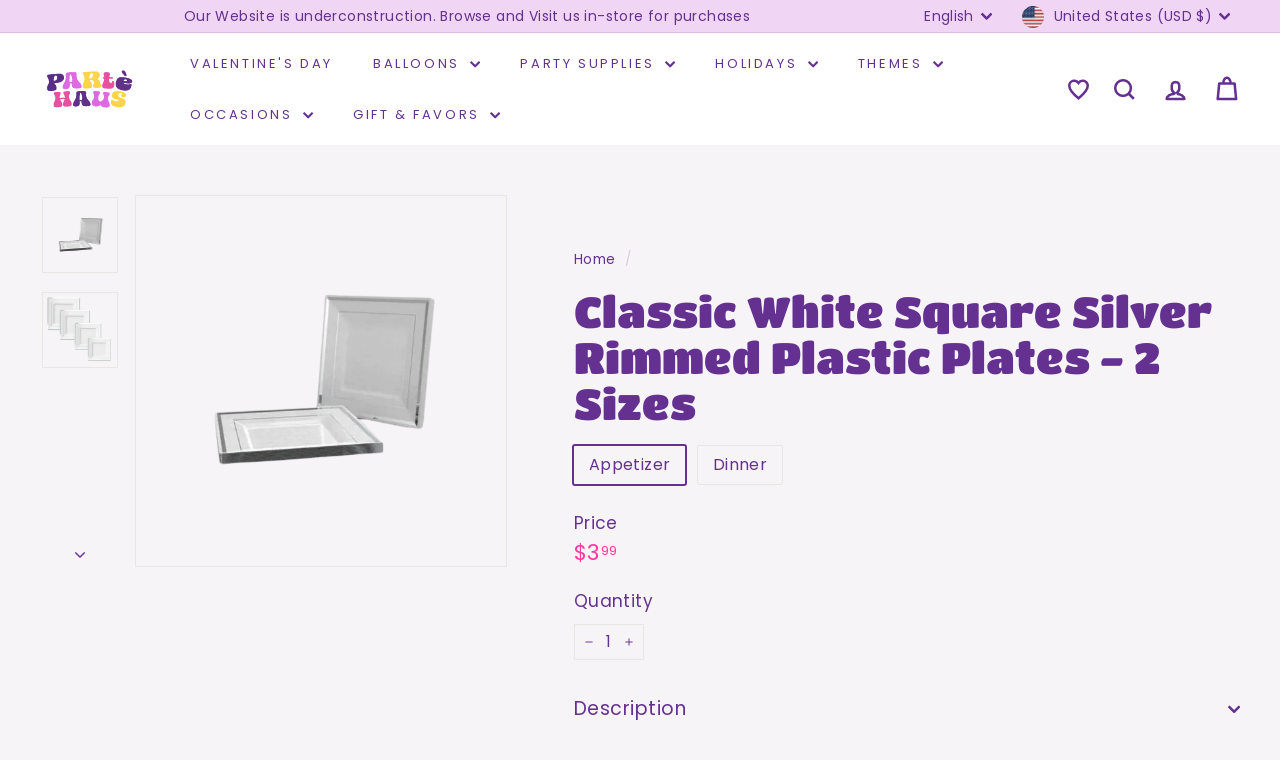

--- FILE ---
content_type: text/css
request_url: https://www.partehaus.com/cdn/shop/t/37/assets/components.aio.min.css?v=54955499453393146941768119692
body_size: 37023
content:
/*
Generated time: January 11, 2026 08:20
This file was created by the app developer. Feel free to contact the original developer with any questions. It was minified (compressed) by AVADA. AVADA do NOT own this script.
*/
:root{--gutter:30px;--page-width:1500px;--page-width-narrow:1000px;--input-radius:0;--page-width-gutter-small:17px;--grid-gutter:22px;--grid-gutter-small:16px;--slideCurve:.25s cubic-bezier(.165,.84,.44,1);--drawerBoxShadow:0 10px 25px #00000026;--productGridMargin:10px;--productGridPadding:12px;--productRadius:10px;--colorStickyNavLinks:#fff;--disabledGrey:#f6f6f6;--disabledBorder:#b6b6b6;--disabledGreyText:#b6b6b6;--errorRed:#d02e2e;--errorRedBg:#fff6f6;--successGreen:#56ad6a;--successGreenBg:#ecfef0;--desktopMenuChevronSize:10px;--siteNavItemPadding:20px;--siteNavItemPaddingTopBottom:16px;--siteNavIconPadding:12px;--z-index-modal:30;--z-index-toolbar:7;--z-index-header:6;--z-index-header-submenu:7;--z-index-header-bottom-row:3;--z-index-header-drawers:5;--z-index-header-drawers-mobile:3;--z-index-header-search:7;--z-index-loader:4}@keyframes spin{0%{transform:rotate(0)}to{transform:rotate(360deg)}}@keyframes preloading{0%{transform-origin:0;opacity:0;transform:scaleX(0)}40%{transform-origin:0;opacity:1;transform:scale(1)}41%{transform-origin:100%;opacity:1;transform:scale(1)}to{transform-origin:100%;opacity:1;transform:scaleX(0)}}@keyframes slideshowBars{0%{transform:translate(-100%)}to{transform:translate(0)}}@keyframes grid-product__loading{0%{opacity:1}60%{opacity:0}to{opacity:1}}@keyframes overlay-on{0%{opacity:0}to{opacity:.6}}@keyframes overlay-off{0%{opacity:.6}to{opacity:0}}@keyframes modal-open{0%{opacity:0;transform:scale(.97)}to{opacity:1;transform:scale(1)}}@keyframes modal-closing{0%{opacity:1;transform:scale(1)}to{opacity:0;transform:scale(.97)}}@keyframes rise-up{0%{opacity:0;transform:translateY(10px)}to{opacity:1;transform:translateY(0)}}@keyframes fade-in{0%{opacity:0}to{opacity:1}}@keyframes fade-out{0%{opacity:1}to{opacity:0}}@keyframes zoom-fade{0%{opacity:0;transform:scale(1.1)}to{opacity:1;transform:scale(1)}}@keyframes placeholder-shimmer{0%{background-position:-150% 0}to{background-position:150% 0}}html{touch-action:manipulation}html[dir=rtl]{direction:rtl}body,html{background-color:var(--colorBody);color:var(--colorTextBody)}@media only screen and (max-width:768px){.supports-touch.lock-scroll{overflow:hidden}@supports (-webkit-touch-callout:none){.supports-touch.lock-scroll{overflow:initial}}}.transition-body{z-index:2;position:relative}.recently-viewed__section{z-index:1;position:relative;overflow:hidden}.page-width{max-width:var(--page-width);margin:0 auto}.page-full,.page-width{padding:0 var(--pageWidthPadding)}.page-width--narrow{max-width:var(--pageNarrow)}.page-width--tiny{max-width:450px}@media only screen and (max-width:768px){.page-width--flush-small{padding:0}}.page-content,.shopify-email-marketing-confirmation__container,.shopify-policy__container{padding-top:var(--pageTopPadding);padding-bottom:var(--pageTopPadding)}.shopify-email-marketing-confirmation__container{text-align:center}.main-content{box-shadow:0 calc(var(--header-padding-bottom)*-1) var(--colorNav);min-height:300px;display:block}@media only screen and (min-width:769px){.main-content{min-height:700px}}.template-challange .main-content{min-height:0}.hr--large,.hr--medium,.hr--small,hr{border:0;border-top:1px solid;border-top-color:var(--colorBorder);height:1px}.hr--small{margin:15px auto}.hr--medium{margin:30px auto}.hr--large{margin:var(--gutter) auto}@media only screen and (min-width:769px){.hr--large{margin:calc(var(--gutter)*1.5) auto}}.page-blocks+.hr--large,.page-blocks+[data-section-type=recently-viewed] .hr--large{margin-top:0}.hr--clear{border:0}@media only screen and (max-width:768px){.table--responsive thead{display:none}.table--responsive tr{display:block}.table--responsive td,.table--responsive tr{float:left;clear:both;width:100%}.table--responsive td,.table--responsive th{text-align:right;padding:15px;display:block}.table--responsive td:before{content:attr(data-label);float:left;padding-right:10px;font-size:12px}.table--small-hide{display:none!important}.table__section+.table__section{margin-top:10px;padding-top:15px;position:relative}.table__section+.table__section:after{content:"";border-bottom:1px solid;border-bottom-color:var(--colorBorder);display:block;position:absolute;top:0;left:15px;right:15px}}details summary::-webkit-details-marker{display:none}*,:after,:before,input{box-sizing:border-box}body,html{margin:0;padding:0}article,aside,details,figcaption,figure,footer,header,hgroup,main,nav,section,summary{display:block}audio,canvas,progress,video{vertical-align:baseline;display:inline-block}input[type=number]::-webkit-inner-spin-button{height:auto}input[type=number]::-webkit-outer-spin-button{height:auto}input[type=search]::-webkit-search-cancel-button{-webkit-appearance:none}input[type=search]::-webkit-search-decoration{-webkit-appearance:none}.faux-select,body,button,input,select,textarea{font-family:var(--typeBasePrimary),var(--typeBaseFallback);font-size:var(--typeBaseSize);letter-spacing:var(--typeBaseSpacing);line-height:var(--typeBaseLineHeight);-webkit-font-smoothing:antialiased;-webkit-text-size-adjust:100%;text-rendering:optimizeSpeed}body{font-weight:var(--typeBaseWeight)}p{margin:0 0 calc(var(--gutter)/2) 0}p:last-child{margin-bottom:0}p img{margin:0}em{font-style:italic}b,strong{font-weight:700}p[data-spam-detection-disclaimer],small{font-size:.85em}sub,sup{vertical-align:baseline;font-size:60%;position:relative}sup{top:-.5em}sub{bottom:-.5em}.rte blockquote,blockquote{padding:calc(var(--gutter)/2) var(--gutter) 40px;margin:0}.rte blockquote p,blockquote p{margin-bottom:0}.rte blockquote p+cite,blockquote p+cite{margin-top:calc(var(--gutter)/2)}.rte blockquote cite,blockquote cite{display:block}code,pre{color:#51ab62;background-color:#faf7f5;border:0;padding:0 2px;font-family:Consolas,monospace;font-size:1em}pre{padding:calc(var(--gutter)/2);margin:0 0 var(--gutter);overflow:auto}.label,label:not(.variant__button-label):not(.text-label){font-weight:var(--typeHeaderWeight);font-size:calc(var(--typeBaseSize) + 1px)}label{margin-bottom:10px;display:block}.text-label a{text-underline-offset:2px;-webkit-text-decoration:underline;text-decoration:underline}.label-info{margin-bottom:10px;display:block}.h0,.h1,.h2,.h3,.h4,.h5,.h6,.heading-font-stack,h1,h2,h3,h4,h5,h6{font-family:var(--typeHeaderPrimary),var(--typeHeaderFallback);font-weight:var(--typeHeaderWeight);letter-spacing:var(--typeHeaderSpacing);line-height:var(--typeHeaderLineHeight)}[data-type_header_capitalize=true] .h0,[data-type_header_capitalize=true] .h1,[data-type_header_capitalize=true] .h2,[data-type_header_capitalize=true] .h3,[data-type_header_capitalize=true] .h4,[data-type_header_capitalize=true] .h5,[data-type_header_capitalize=true] .h6,[data-type_header_capitalize=true] .heading-font-stack,[data-type_header_capitalize=true] h1,[data-type_header_capitalize=true] h2,[data-type_header_capitalize=true] h3,[data-type_header_capitalize=true] h4,[data-type_header_capitalize=true] h5,[data-type_header_capitalize=true] h6{text-transform:uppercase}.h0,.h1,.h2,.h3,.h4,.h5,.h6,h1,h2,h3,h4,h5,h6{margin:0 0 15px;display:block}@media only screen and (min-width:769px){.h0,.h1,.h2,.h3,.h4,.h5,.h6,h1,h2,h3,h4,h5,h6{margin:0 0 20px}}.h0 a,.h1 a,.h2 a,.h3 a,.h4 a,.h5 a,.h6 a,h1 a,h2 a,h3 a,h4 a,h5 a,h6 a{font-weight:inherit;-webkit-text-decoration:none;text-decoration:none}.h0{font-size:var(--typeHeaderSize);font-family:var(--typeHeaderPrimary),var(--typeHeaderFallback);font-weight:var(--typeHeaderWeight);letter-spacing:var(--typeHeaderSpacing);line-height:var(--typeHeaderLineHeight)}.h1,h1{font-size:calc(var(--typeHeaderSize)*.85)}.h2,h2{font-size:calc(var(--typeHeaderSize)*.63)}.h3,h3{font-size:calc(var(--typeHeaderSize)*.57)}.h4,h4{font-size:calc(var(--typeHeaderSize)*.55)}@media only screen and (min-width:769px){.h0{font-size:calc(var(--typeHeaderSize)*1.25)}.h1,h1{font-size:var(--typeHeaderSize)}.h2,h2{font-size:calc(var(--typeHeaderSize)*.85)}.h3,h3{font-size:calc(var(--typeHeaderSize)*.7)}.h3--mobile{font-size:calc(var(--typeHeaderSize)*.57)}}.accent-subtitle{letter-spacing:.07em;margin:0 0 20px}.text-spacing,.text-spacing.rte:last-child{margin-bottom:15px}@media only screen and (min-width:769px){.text-spacing,.text-spacing.rte:last-child{margin-bottom:25px}}@media only screen and (max-width:768px){.rte table td,.rte table th{padding:6px 8px}}.collapsible-content .rte table td,.collapsible-content .rte table th{padding:6px 8px}.enlarge-text{font-size:calc(var(--typeBaseSize) + 2px)}@media only screen and (min-width:769px){.enlarge-text{font-size:calc(var(--typeBaseSize) + 4px)}.table--small-text{font-size:calc(var(--typeBaseSize)*.85)}}.index-section--footer h3{font-size:1.5em}html[dir=rtl] .text-left{text-align:right!important}html[dir=rtl] .text-right{text-align:left!important}.icon-and-text{flex-wrap:nowrap;align-items:center;display:flex}.icon-and-text .icon{flex:none}.capitalize-first-letter:first-letter{float:left;font-size:55px;font-weight:var(--typeHeaderWeight);margin-top:-20px;margin-right:6px}.text-highlight em{font-style:normal}.text-highlight.h0 a,.text-highlight.h1 a,.text-highlight.h2 a,.text-highlight.h3 a,.text-highlight.h4 a,.text-highlight.h5 a,.text-highlight.h6 a{text-underline-offset:2px;-webkit-text-decoration:underline;text-decoration:underline}.text-highlight--outline em{-webkit-text-stroke-width:1px;-webkit-text-stroke-color:inherit;-webkit-text-fill-color:var(--colorBody)}.color-scheme-1 .text-highlight--outline em{-webkit-text-fill-color:var(--colorScheme1Bg)}.color-scheme-2 .text-highlight--outline em{-webkit-text-fill-color:var(--colorScheme2Bg)}.color-scheme-3 .text-highlight--outline em{-webkit-text-fill-color:var(--colorScheme3Bg)}.text-highlight--regular em{font-style:italic}.text-highlight--serif em{font-family:serif;font-style:italic}.text-highlight--handwrite em{font-family:cursive;font-style:italic}.text-highlight--accent-color em{color:var(--colorSaleTag)}[class*=color-scheme-]:not(.color-scheme-none){z-index:1;position:relative}[class*=color-scheme-]:not(.color-scheme-none) a:not(.btn){color:currentColor;border-color:currentColor}.index-section[class*=color-scheme-]:not(.color-scheme-none){padding-top:var(--indexSectionPadding);padding-bottom:var(--indexSectionPadding);margin:0}.color-scheme-1{color:var(--colorScheme1Text);background-color:var(--colorScheme1Bg)}.color-scheme-1 .btn{color:var(--colorScheme1Bg);background-color:var(--colorScheme1Text)}.color-scheme-1 .btn.color-scheme-reversed{background-color:var(--colorScheme1Bg);color:var(--colorScheme1Text);border-color:var(--colorScheme1Text)}.color-scheme-2{color:var(--colorScheme2Text);background-color:var(--colorScheme2Bg)}.color-scheme-2 .btn{color:var(--colorScheme2Bg);background-color:var(--colorScheme2Text)}.color-scheme-2 .btn.color-scheme-reversed{color:var(--colorScheme2Text);background-color:var(--colorScheme2Bg);border-color:var(--colorScheme2Text)}.color-scheme-3{color:var(--colorScheme3Text);background-color:var(--colorScheme3Bg)}.color-scheme-3 .btn{color:var(--colorScheme3Bg);background-color:var(--colorScheme3Text)}.color-scheme-3 .btn.color-scheme-reversed{color:var(--colorScheme3Text);background-color:var(--colorScheme3Bg);border-color:var(--colorScheme3Text)}[class*=color-scheme-]:not(.color-scheme-none) input,[class*=color-scheme-]:not(.color-scheme-none) textarea{color:var(--colorTextBody);background-color:var(--colorBody)}:root{--animate-duration:1s}[data-animate]{opacity:0;transition-property:opacity,transform;transition-duration:var(--animate-duration),var(--animate-duration);transition-timing-function:ease-in-out,ease-in-out}.no-js [data-animate]{opacity:1}[data-animate]{opacity:0}[ready] [data-animate]{opacity:1}[data-animate=fadein]{opacity:0}[ready] [data-animate=fadein]{opacity:1}[data-animate=fadeup]{transform:translateY(5rem)}[ready] [data-animate=fadeup]{transform:translateY(0)}[data-animate=fadedown]{transform:translateY(-5rem)}[ready] [data-animate=fadedown]{transform:translateY(0)}[data-animate=fadeleft]{transform:translate(-5rem)}[ready] [data-animate=fadeleft]{transform:translate(0)}[data-animate=faderight]{transform:translate(5rem)}[ready] [data-animate=faderight]{transform:translate(0)}[data-animate=zoomin]{transform:scale(.8)}[ready] [data-animate=zoomin]{transform:scale(1)}[data-animate=zoomout]{transform:scale(1.2)}[ready] [data-animate=zoomout]{transform:scale(1)}[data-transitions=true] .transition-body{opacity:0}.no-js [data-transitions=true] .transition-body{opacity:1}.loaded[data-transitions=true] .transition-body{animation:.8s forwards fade-in}.unloading[data-transitions=true] .transition-body{animation:.3s forwards fade-out}.animation-contents{opacity:0}[ready] .animation-contents{animation:.8s cubic-bezier(.26,.54,.32,1) forwards rise-up}.image-wrap{background:var(--colorSmallImageBg);overflow:hidden}.image-wrap img:not([role=presentation]){display:block}.unload:after,.unload:before{content:"";background:var(--colorBody);z-index:var(--z-index-loader);opacity:0;width:100px;height:3px;margin:-1px 0 0 -50px;position:absolute;top:30%;left:50%}.no-js .unload:after,.no-js .unload:before{display:none}.unload:before{background:var(--colorTextBody);opacity:1}.unload:after{opacity:0;animation:.5s .3s infinite preloading}.loading{background-size:300% 100%;background-image:linear-gradient(100deg,var(--colorLargeImageBg)40%,var(--colorLargeImageBgLight)63%,var(--colorLargeImageBg)79%);animation:1.3s linear .5s infinite placeholder-shimmer}.loading.loaded{background-image:none;animation:none}.loading--delayed:before{animation-duration:1s!important;animation-delay:.8s!important}.loading--delayed:after{animation-delay:1.3s!important}.clearfix:after{clear:both;content:"";display:table}.is-transitioning{visibility:visible!important;display:block!important}.visually-hidden{clip:rect(0 0 0 0);border:0;width:1px;height:1px;margin:-1px;padding:0;position:absolute;overflow:hidden}.overlay:after{content:"";z-index:var(--zIndexOverlay,auto);display:block;position:absolute;inset:0}.visually-invisible{opacity:0!important}.skip-link:focus{clip:auto;color:var(--colorTextBody);background-color:var(--colorBody);opacity:1;z-index:10000;width:auto;height:auto;margin:0;padding:10px;transition:none}.show{display:block!important}.hide{display:none!important}.text-left{text-align:left!important}.text-right{text-align:right!important}.text-center{text-align:center!important}@media only screen and (max-width:768px){.small--show{display:block!important}.small--hide{display:none!important}.small--text-left{text-align:left!important}.small--text-right{text-align:right!important}.small--text-center{text-align:center!important}}@media only screen and (min-width:769px){.medium-up--hide{display:none!important}}.countdown__background-image-wrapper is-land[data-image-type],.fading-images__item-wrapper is-land[data-image-type],.grid__image-ratio is-land[data-image-type],.image-wrap:not(.image-wrap__thumbnail) is-land[data-image-type],.social-section__image-wrapper is-land[data-image-type],.svg-mask is-land[data-image-type]{width:100%;height:100%;position:absolute;top:0;left:0}img{border:0;max-width:100%;height:auto;display:block}.image-element{opacity:0}.image-element[loading=eager],.template-giftcard .image-element,[data-animate_images=false] .image-element,[data-media-gallery-layout=stacked] .image-element{opacity:1}.image-element[data-animate=fadein]{--animate-duration:.5s}.image-element.hero__image[data-animate=fadein],.image-element.scheme-image[data-animate=fadein],.image-element[data-animate=fadein][loading=eager],[data-media-gallery-layout=stacked] .image-element[data-animate=fadein]{animation:none}.no-js .image-element{opacity:1}.image-wrap{position:relative}.image-wrap img{object-fit:cover;width:100%;height:auto}.rte div[style*="text-align: center"] img,.rte p[style*="text-align: center"] img{margin-left:auto;margin-right:auto}svg:not(:root){overflow:hidden}iframe{border:none;max-width:100%}.video-wrapper{max-width:100%;height:auto;padding-bottom:56.25%;position:relative;overflow:hidden}.video-wrapper iframe,.video-wrapper video{width:100%;height:100%;position:absolute;top:0;left:0}.video-wrapper--modal{background-color:#000;width:1000px}.grid__image-ratio{background-color:var(--colorSmallImageBg);position:relative}.grid__image-ratio img{object-fit:cover;width:100%;height:100%;position:absolute;top:0;left:0}.grid__image-ratio img.grid__image-contain{object-fit:contain}.grid__image-ratio:before{content:"";width:100%;height:0;display:block}.grid__image-ratio .placeholder-svg{position:absolute;inset:0}.grid__image-ratio--object{opacity:1}.grid__image-ratio--wide:before{padding-bottom:56.25%}.grid__image-ratio--landscape:before{padding-bottom:75%}.grid__image-ratio--square:before{padding-bottom:100%}.grid__image-ratio--portrait:before{padding-bottom:150%}.image-fit{object-fit:cover;z-index:1;width:100%;height:100%;font-family:object-fit\: cover;position:relative}.parallax-container{width:100%;height:100%;position:absolute;top:0;left:0}.svg-mask{background:0 0!important;padding-bottom:100%!important;position:relative!important}.svg-mask .grid__image-ratio{background:0 0!important}.svg-mask img,.svg-mask svg:not(.icon),.svg-mask video{-webkit-mask-position:50%;mask-position:50%;-webkit-mask-size:100% 100%;mask-size:100% 100%;-webkit-mask-repeat:no-repeat;mask-repeat:no-repeat;object-fit:cover!important;height:100%!important;position:absolute!important}.svg-mask--landscape{padding-bottom:56.25%!important}.svg-mask--portrait{padding-bottom:150%!important}.svg-mask--square{padding-bottom:100%!important}.svg-mask--rounded-top img,.svg-mask--rounded-top svg:not(.icon),.svg-mask--rounded-top video{border-top-left-radius:50%;border-top-right-radius:50%}.svg-mask--rounded img,.svg-mask--rounded svg:not(.icon),.svg-mask--rounded video{border-radius:50%}.svg-mask--star img,.svg-mask--star svg:not(.icon),.svg-mask--star video{-webkit-mask-image:url([data-uri]);mask-image:url([data-uri])}.svg-mask--rounded-wave img,.svg-mask--rounded-wave svg:not(.icon),.svg-mask--rounded-wave video{-webkit-mask-image:url([data-uri]);mask-image:url([data-uri])}.svg-mask--splat-1 img,.svg-mask--splat-1 svg:not(.icon),.svg-mask--splat-1 video{-webkit-mask-image:url([data-uri]);mask-image:url([data-uri])}.svg-mask--splat-2 img,.svg-mask--splat-2 svg:not(.icon),.svg-mask--splat-2 video{-webkit-mask-image:url([data-uri]);mask-image:url([data-uri])}.svg-mask--splat-3 img,.svg-mask--splat-3 svg:not(.icon),.svg-mask--splat-3 video{-webkit-mask-image:url([data-uri]);mask-image:url([data-uri])}.svg-mask--splat-4 img,.svg-mask--splat-4 svg:not(.icon),.svg-mask--splat-4 video{-webkit-mask-image:url([data-uri]);mask-image:url([data-uri])}.background-svg--wave{position:relative;border-bottom:0!important;padding-bottom:100px!important}@media only screen and (max-width:768px){.background-svg--wave{padding-bottom:90px!important}}.background-svg--wave:after{content:"";background-repeat:no-repeat;background-size:cover;background-color:var(--colorBody);width:100%;height:85px;position:absolute;bottom:0;left:0;-webkit-mask-image:url("data:image/svg+xml,%3Csvg viewBox='0 0 1439 57' fill='none' xmlns='http://www.w3.org/2000/svg'%3E%3Cpath d='M0 57L1439 57V-3.8147e-06C1400.62 -3.8147e-06 1313.56 90.4365 1126.12 20.9833C938.69 -48.4699 829.284 116.882 444.121 20.9833C220.961 -34.5797 28.1238 37.491 0 57Z' fill='currentColor'/%3E%3C/svg%3E%0A");mask-image:url("data:image/svg+xml,%3Csvg viewBox='0 0 1439 57' fill='none' xmlns='http://www.w3.org/2000/svg'%3E%3Cpath d='M0 57L1439 57V-3.8147e-06C1400.62 -3.8147e-06 1313.56 90.4365 1126.12 20.9833C938.69 -48.4699 829.284 116.882 444.121 20.9833C220.961 -34.5797 28.1238 37.491 0 57Z' fill='currentColor'/%3E%3C/svg%3E%0A");-webkit-mask-size:cover;mask-size:cover;-webkit-mask-repeat:no-repeat;mask-repeat:no-repeat}@media only screen and (max-width:768px){.background-svg--wave:after{-webkit-mask-position:0 100%;mask-position:0 100%;-webkit-mask-size:190%;mask-size:190%}}.background-svg--wave-reverse{position:relative;border-top:0!important;padding-top:100px!important}@media only screen and (max-width:768px){.background-svg--wave-reverse{padding-top:90px!important}}.background-svg--wave-reverse:after{content:"";background-repeat:no-repeat;background-size:cover;background-color:var(--colorBody);width:100%;height:85px;position:absolute;top:0;left:0;transform:rotate(180deg);-webkit-mask-image:url("data:image/svg+xml,%3Csvg viewBox='0 0 1439 57' fill='none' xmlns='http://www.w3.org/2000/svg'%3E%3Cpath d='M0 57L1439 57V-3.8147e-06C1400.62 -3.8147e-06 1313.56 90.4365 1126.12 20.9833C938.69 -48.4699 829.284 116.882 444.121 20.9833C220.961 -34.5797 28.1238 37.491 0 57Z' fill='currentColor'/%3E%3C/svg%3E%0A");mask-image:url("data:image/svg+xml,%3Csvg viewBox='0 0 1439 57' fill='none' xmlns='http://www.w3.org/2000/svg'%3E%3Cpath d='M0 57L1439 57V-3.8147e-06C1400.62 -3.8147e-06 1313.56 90.4365 1126.12 20.9833C938.69 -48.4699 829.284 116.882 444.121 20.9833C220.961 -34.5797 28.1238 37.491 0 57Z' fill='currentColor'/%3E%3C/svg%3E%0A");-webkit-mask-size:cover;mask-size:cover;-webkit-mask-repeat:no-repeat;mask-repeat:no-repeat}@media only screen and (max-width:768px){.background-svg--wave-reverse:after{-webkit-mask-position:0 100%;mask-position:0 100%;-webkit-mask-size:190%;mask-size:190%}}.rte{margin-bottom:calc(var(--gutter)/4);display:block}@media only screen and (min-width:769px){.rte{margin-bottom:calc(var(--gutter)/2)}}.rte:last-child{margin-bottom:0}.rte+.rte{margin-top:var(--gutter)}.rte ol,.rte p,.rte table,.rte ul{margin-bottom:15px}@media only screen and (min-width:769px){.rte ol,.rte p,.rte table,.rte ul{margin-bottom:25px}}.rte ol:last-child,.rte p:last-child,.rte table:last-child,.rte ul ul,.rte ul:last-child{margin-bottom:0}.rte h1,.rte h2,.rte h3,.rte h4,.rte h5,.rte h6{margin-top:60px;margin-bottom:25px}.rte h1:first-child,.rte h2:first-child,.rte h3:first-child,.rte h4:first-child,.rte h5:first-child,.rte h6:first-child{margin-top:0}.rte h1 a,.rte h2 a,.rte h3 a,.rte h4 a,.rte h5 a,.rte h6 a{-webkit-text-decoration:none;text-decoration:none}.rte meta:first-child+h1,.rte meta:first-child+h2,.rte meta:first-child+h3,.rte meta:first-child+h4,.rte meta:first-child+h5,.rte meta:first-child+h6{margin-top:0}.rte>div{margin-bottom:calc(var(--gutter)/2)}.rte li,.rte>div:last-child{margin-bottom:0}.rte table{table-layout:fixed}.rte--block{margin-bottom:8px}@media only screen and (min-width:769px){.rte--block{margin-bottom:12px}}.rte-setting>p:last-child{margin-bottom:0}.rte a,.rte-setting a{-webkit-text-decoration:none;text-decoration:none}.rte img,.rte-setting img{height:auto}.rte a:not(.rte__image):not(.btn),.rte-setting a:not(.rte__image):not(.btn){text-underline-offset:2px;-webkit-text-decoration:underline;text-decoration:underline}.rte a.rte__image:after,.rte-setting a.rte__image:after{content:none}.text-center .rte ol,.text-center .rte ul,.text-center.rte ol,.text-center.rte ul{margin-left:0;list-style-position:inside}.rte--nomargin{margin-bottom:0}.grid{margin:0;margin-left:calc(var(--grid-gutter)*-1);padding:0;list-style:none}@media only screen and (max-width:768px){.grid{margin-left:calc(var(--grid-gutter-small)*-1)}html[dir=rtl] .grid{margin-left:0;margin-right:calc(var(--grid-gutter-small)*-1)}}html[dir=rtl] .grid{margin-left:0;margin-right:calc(var(--grid-gutter)*-1)}.grid--small{margin-left:-10px}.grid--small .grid__item{padding-left:10px}.grid__item{float:left;padding-left:var(--grid-gutter);width:100%;min-height:1px}@media only screen and (max-width:768px){.grid__item{padding-left:var(--grid-gutter-small)}html[dir=rtl] .grid__item{padding-left:0;padding-right:var(--grid-gutter-small)}}html[dir=rtl] .grid__item{float:right;padding-left:0;padding-right:var(--grid-gutter)}.grid--flush-bottom{margin-bottom:calc(var(--grid-gutter)*-1);overflow:auto}.grid--flush-bottom>.grid__item{margin-bottom:var(--grid-gutter)}.grid--center{text-align:center}.grid--center .grid__item{float:none;vertical-align:top;text-align:left;display:inline-block}html[dir=rtl] .grid--center .grid__item{text-align:right}.new-grid{margin-left:calc(var(--productGridMargin)*-1);margin-right:calc(var(--productGridMargin)*-1);word-break:break-word;flex-wrap:wrap;display:flex}.new-grid--center{justify-content:center}.grid-item{margin-bottom:var(--productGridMargin);padding-left:var(--productGridMargin);padding-right:var(--productGridMargin);flex:0 0 100%;align-items:stretch;display:flex}[data-view=custom-grid-item-width] .grid-item.medium-up--one-sixth{flex:0 auto}[data-view=custom-grid-item-width] .grid-item{flex:auto}[data-view=scrollable] .grid-item{flex:0 0 16.6667%;max-width:250px}[data-view=scrollable-7] .grid-item{flex:0 0 14.2857%}[data-view=scrollable-5] .grid-item,[data-view=xsmall] .grid-item{flex:0 0 20%}[data-view=small] .grid-item{flex:0 0 25%}[data-view=medium] .grid-item{flex:0 0 33.3333%}[data-view=large] .grid-item{flex:0 0 50%}[data-view="6-2"] .grid-item,[data-view="6-3"] .grid-item{flex:0 0 16.6667%}[data-view="3-1"] .grid-item{flex:0 0 33.3333%}@media only screen and (max-width:768px){[data-view=medium] .grid-item,[data-view=small] .grid-item,[data-view=xsmall] .grid-item{flex:0 0 50%}[data-view=large] .grid-item{flex:0 0 100%}[data-view=subcollections] .grid-item{flex:0 0 28%}[data-view="6-3"] .grid-item{flex:0 0 33.3333%}[data-view="6-2"] .grid-item{flex:0 0 50%}[data-view="3-1"] .grid-item{flex:0 0 100%}}.grid-item__content{text-align:left;background-color:var(--colorBody);flex-direction:column;width:100%;display:flex;position:relative}html[dir=rtl] .grid-item__content{text-align:right}.grid-item__card{width:100%;display:block}[data-grid-style=grey-round] .grid-item__link{border-radius:var(--productRadius) var(--productRadius) 0 0;overflow:hidden}[data-grid-style=white-round] .grid-item__link{border-radius:var(--productRadius);overflow:hidden}[data-grid-style=grey-round] [data-view=list] .grid-item__link,[data-grid-style=white-round] [data-view=list] .grid-item__link{border-radius:var(--productRadius) 0 0 var(--productRadius)}.grid-item__meta{margin:var(--productTileMargin) var(--productTileMargin) 12px}.scrollable-grid{padding:20px 10px 0 var(--gridThickness);flex-wrap:nowrap;margin:-20px -10px 0 0;overflow:auto hidden}.scrollable-grid .grid-item{flex:0 0 25%}.site-header__cart .scrollable-grid .grid-item{min-width:150px}.new-grid[data-type=subcollections]{margin-bottom:20px;padding-bottom:5px}.new-grid[data-type=subcollections]:empty{border:0;margin-bottom:0;padding-bottom:0}@media only screen and (max-width:768px){.scrollable-grid--small{margin:calc(var(--productGridMargin)*-1) calc(var(--page-width-gutter-small)*-1) 0 0;padding:var(--productGridMargin) var(--page-width-gutter-small) 0 0;flex-wrap:nowrap;justify-content:flex-start;overflow:auto hidden}.page-width--flush-small .scrollable-grid--small{padding-left:var(--page-width-gutter-small);margin-left:0;margin-right:0}.scrollable-grid--small .grid-item{flex:0 0 45%}.scrollable-grid--small[data-type=subcollections]{margin-left:calc(var(--grid-gutter-small)*-1);margin-bottom:0;padding-bottom:10px}.scrollable-grid--small[data-type=subcollections] .grid-item{flex:0 0 30%}[data-view*=scrollable]:after{content:"";min-width:var(--pageWidthPadding);height:1px;display:block}}.one-whole{width:100%}.one-half{width:50%}.one-third{width:33.3333%}.two-thirds{width:66.6667%}.one-quarter{width:25%}.two-quarters{width:50%}.three-quarters{width:75%}.one-fifth{width:20%}.two-fifths{width:40%}.three-fifths{width:60%}.four-fifths{width:80%}.one-sixth{width:16.6667%}.two-sixths{width:33.3333%}.three-sixths{width:50%}.four-sixths{width:66.6667%}.five-sixths{width:83.3333%}@media only screen and (max-width:768px){.small--one-whole{width:100%}.small--one-half{width:50%}.small--one-third{width:33.3333%}.small--two-thirds{width:66.6667%}.grid--uniform .small--one-half:nth-of-type(odd),.grid--uniform .small--one-third:nth-of-type(3n+1){clear:both}.small--one-quarter{width:25%}.small--two-quarters{width:50%}.small--three-quarters{width:75%}.grid--uniform .small--one-quarter:nth-of-type(4n+1){clear:both}.small--one-fifth{width:20%}.small--two-fifths{width:40%}.small--three-fifths{width:60%}.small--four-fifths{width:80%}.grid--uniform .small--one-fifth:nth-of-type(5n+1){clear:both}.small--one-sixth{width:16.6667%}.small--two-sixths{width:33.3333%}.small--three-sixths{width:50%}.small--four-sixths{width:66.6667%}.small--five-sixths{width:83.3333%}.grid--uniform .small--one-sixth:nth-of-type(6n+1),.grid--uniform .small--three-sixths:nth-of-type(odd),.grid--uniform .small--two-sixths:nth-of-type(3n+1){clear:both}}@media only screen and (min-width:769px){.medium-up--one-whole{width:100%}.medium-up--one-half{width:50%}.medium-up--one-third{width:33.3333%}.medium-up--two-thirds{width:66.6667%}.grid--uniform .medium-up--one-half:nth-of-type(odd),.grid--uniform .medium-up--one-third:nth-of-type(3n+1){clear:both}.medium-up--one-quarter{width:25%}.medium-up--two-quarters{width:50%}.medium-up--three-quarters{width:75%}.grid--uniform .medium-up--one-quarter:nth-of-type(4n+1){clear:both}.medium-up--one-fifth{width:20%}.medium-up--two-fifths{width:40%}.medium-up--three-fifths{width:60%}.medium-up--four-fifths{width:80%}.grid--uniform .medium-up--one-fifth:nth-of-type(5n+1){clear:both}.medium-up--one-sixth{width:16.6667%}.medium-up--two-sixths{width:33.3333%}.medium-up--three-sixths{width:50%}.medium-up--four-sixths{width:66.6667%}.medium-up--five-sixths{width:83.3333%}.grid--uniform .medium-up--one-sixth:nth-of-type(6n+1),.grid--uniform .medium-up--three-sixths:nth-of-type(odd),.grid--uniform .medium-up--two-sixths:nth-of-type(3n+1){clear:both}}button{color:currentColor;overflow:visible}button[disabled],html input[disabled]{cursor:default}.btn,.rte .btn,.shopify-payment-button .shopify-payment-button__button--unbranded{text-align:center;white-space:normal;line-height:1.42;font-size:calc(var(--typeBaseSize) + 2px);font-weight:var(--typeHeaderWeight);padding:var(--btnPadding);vertical-align:middle;cursor:pointer;-webkit-user-select:none;user-select:none;-webkit-appearance:none;-moz-appearance:none;border-radius:var(--buttonRadius);color:var(--colorBtnPrimaryText);background:var(--colorBtnPrimary);border:1px solid #0000;width:auto;min-width:90px;margin:0;-webkit-text-decoration:none;text-decoration:none;display:inline-block}.btn:hover,.rte .btn:hover,.shopify-payment-button .shopify-payment-button__button--unbranded:hover{color:var(--colorBtnPrimaryText);background-color:var(--colorBtnPrimary)}.btn.disabled,.btn[disabled],.rte .btn.disabled,.rte .btn[disabled],.shopify-payment-button .shopify-payment-button__button--unbranded.disabled,.shopify-payment-button .shopify-payment-button__button--unbranded[disabled]{cursor:default;color:var(--disabledGreyText);background-color:var(--disabledGrey)}.btn.disabled:hover,.btn[disabled]:hover,.rte .btn.disabled:hover,.rte .btn[disabled]:hover,.shopify-payment-button .shopify-payment-button__button--unbranded.disabled:hover,.shopify-payment-button .shopify-payment-button__button--unbranded[disabled]:hover{color:var(--disabledGreyText);background-color:var(--disabledGrey)}.shopify-payment-button .shopify-payment-button__button--unbranded:hover:not([disabled]){color:var(--colorBtnPrimaryText);background-color:var(--colorBtnPrimary)}.shopify-payment-button__more-options{color:inherit}.block-buy-buttons[data-show-dynamic-checkout] .btn,.btn--secondary,.rte .btn--secondary{border:1px solid;border-color:var(--colorTextBody);color:var(--colorTextBody);background-color:var(--colorBody)}.block-buy-buttons[data-show-dynamic-checkout] .btn:hover,.btn--secondary:hover,.rte .btn--secondary:hover{background-color:var(--colorBody);color:var(--colorTextBody)}.block-buy-buttons[data-show-dynamic-checkout] .btn.disabled,.block-buy-buttons[data-show-dynamic-checkout] .btn[disabled],.btn--secondary.disabled,.btn--secondary[disabled],.rte .btn--secondary.disabled,.rte .btn--secondary[disabled]{cursor:default;color:var(--disabledGreyText);background-color:var(--disabledGrey);border-color:var(--disabledBorder)}.btn--circle{border-radius:50%;min-width:0;padding:8px;line-height:1}.btn--circle .icon{width:18px;height:18px}.btn--circle:after,.btn--circle:before{content:none;background:0 0;width:auto}.btn--circle.btn--large .icon{width:30px;height:30px}.btn--circle.btn--large{padding:15px}.btn--circle.btn--loading{text-indent:unset}@media only screen and (max-width:768px){.btn--circle.btn--loading:before{border-width:2px;width:18px;height:18px;margin-top:-9px;margin-left:-9px}}.btn--circle.btn--loading svg{opacity:0}.btn--icon{min-width:0;padding:6px}.btn--icon .icon{width:23px;height:23px;display:block}.btn--small{font-size:calc(var(--typeBaseSize) - 2px);padding:8px 14px}.btn--large{padding:15px 20px}.btn--full{width:100%}.btn--inverse{color:#fff;background-color:#0000;border:2px solid #fff}.btn--inverse:focus,.btn--inverse:hover{background-color:#0000}.btn--loading{text-indent:-9999px;background-color:var(--colorBtnPrimaryDim);color:var(--colorBtnPrimaryDim);position:relative}.btn--loading:active,.btn--loading:hover{background-color:var(--colorBtnPrimaryDim);color:var(--colorBtnPrimaryDim)}.btn--loading:before{content:"";border:3px solid;border-color:var(--colorBtnPrimaryText);border-top-color:#0000;border-radius:50%;width:22px;height:22px;margin-top:-11px;margin-left:-11px;animation:1s linear infinite spin;display:block;position:absolute;top:50%;left:50%}.block-buy-buttons[data-show-dynamic-checkout] .btn--loading,.btn--loading.btn--secondary{color:var(--colorTextBody);background:0 0}.block-buy-buttons[data-show-dynamic-checkout] .btn--loading:before,.btn--loading.btn--secondary:before{border-color:var(--colorTextBody);border-top-color:#0000}.collapsible-trigger-btn{text-align:left;font-weight:var(--typeHeaderWeight);font-size:calc(var(--typeBaseSize) + 3px);width:100%;padding:15px 0;display:block}@media only screen and (max-width:768px){.collapsible-trigger-btn{font-size:calc(var(--typeBaseSize) + 1px);padding:12px 17px 12px 0}}.collapsible-content__inner{padding:0 0 15px}@media only screen and (max-width:768px){.collapsible-content__inner{padding:0 17px 12px}}.collapsible-trigger-btn--borders{border-bottom:1px solid;border-color:var(--colorBorder)}.collapsible-trigger-btn--borders.is-open{border-color:#0000}.collapsible-content+.collapsible-trigger-btn--borders{margin-top:-1px}.collapsible-trigger-btn--borders+.collapsible-content--expanded{margin-bottom:var(--gutter)}.collapsible-trigger-btn--borders+.collapsible-content--expanded:last-child{margin-bottom:-1px}.collapsible-trigger-btn--borders-top{border-top:1px solid;border-top-color:var(--colorBorder)}.shopify-payment-button{margin-top:10px}.shopify-payment-button .shopify-payment-button__button--unbranded{width:100%;transition:none;display:block}.payment-buttons .add-to-cart,.payment-buttons .cart__checkout,.payment-buttons .shopify-payment-button,.payment-buttons .shopify-payment-button__button--unbranded{min-height:54px}.add-to-cart.btn--secondary{border:1px solid;border-color:var(--colorTextBody)}.add-to-cart.btn--secondary.disabled,.add-to-cart.btn--secondary[disabled]{border-color:var(--disabledBorder)}.shopify-payment-button__button--hidden{display:none!important}form{margin:0}.form-vertical{margin-bottom:calc(var(--gutter)/2)}.form-vertical label{text-align:left}[dir=rtl] .form-vertical label{text-align:right}button,input,textarea{-webkit-appearance:none;-moz-appearance:none}button{cursor:pointer;background:0 0;border:none;display:inline-block}fieldset{border:1px solid;border-color:var(--colorBorder);padding:calc(var(--gutter)/2)}legend{border:0;padding:0}button,input[type=submit]{cursor:pointer}input,select,textarea{border:1px solid;border-color:var(--colorBorder);border-radius:var(--input-radius);max-width:100%;padding:8px 10px}input.disabled,input[disabled],select.disabled,select[disabled],textarea.disabled,textarea[disabled]{cursor:default;background-color:var(--disabledGrey);border-color:var(--disabledBorder)}input.input-full,select.input-full,textarea.input-full{width:100%}textarea{min-height:100px}input[type=checkbox],input[type=radio]{width:auto;margin:0 10px 0 0;padding:0}input[type=checkbox]{-webkit-appearance:checkbox;-moz-appearance:checkbox}input[type=radio]{-webkit-appearance:radio;-moz-appearance:radio}input[type=image]{padding-left:0;padding-right:0}.faux-select,select{appearance:none;color:#000;text-indent:.01px;text-overflow:"";cursor:pointer;text-align:left;border:1px solid;border-color:var(--colorBorder);background-color:#fff;padding:8px 28px 8px 8px}select{background-position:100%;background-image:var(--urlIcoSelect);background-position:right 10px center;background-repeat:no-repeat;background-size:11px}.faux-select .icon{width:11px;height:11px;position:absolute;top:50%;right:10px;transform:translateY(-50%)}option{color:#000;background-color:#fff}option[disabled]{color:#ccc}select::-ms-expand{display:none}label[for]{cursor:pointer}.form-vertical input,.form-vertical select,.form-vertical textarea{margin-bottom:30px;display:block}.form-vertical .btn,.form-vertical input[type=checkbox],.form-vertical input[type=radio]{display:inline-block}.form-vertical .btn:not(:last-child){margin-bottom:30px}small{display:block}input.error,textarea.error{border-color:var(--errorRed);background-color:var(--errorRedBg);color:var(--errorRed)}label.error{color:var(--errorRed)}.errors li:last-child,.errors p,.note li:last-child,.note p{margin-bottom:0}::-webkit-input-placeholder{color:inherit;opacity:.5}:-moz-placeholder{color:inherit;opacity:.5}:-ms-input-placeholder{color:inherit;opacity:.5}::-moz-placeholder{color:inherit;opacity:1}input,select,textarea{background-color:inherit;color:inherit}input.disabled,input[disabled],select.disabled,select[disabled],textarea.disabled,textarea[disabled]{background-color:var(--disabledGrey);border-color:#0000}input:not(.MuiInputBase-input):active,input:not(.MuiInputBase-input):focus,select:active,select:focus,textarea:active,textarea:focus{border:1px solid;border-color:var(--colorTextBody)}input[type=image]{background-color:#0000}a{color:var(--colorTextBody);background:0 0;-webkit-text-decoration:none;text-decoration:none}a:hover{color:var(--colorTextBody)}.text-link{color:currentColor;background:0 0;border:0;margin:0;padding:0;display:inline}.text-link:hover{color:currentColor}.rte a,.shopify-email-marketing-confirmation__container a,.shopify-policy__container a{color:var(--colorLink)}ol,ul{margin:0 0 calc(var(--gutter)/2) var(--gutter);text-rendering:optimizeLegibility;padding:0}ol ol{list-style:lower-alpha}ol{list-style:decimal}ol ol,ol ul,ul ol,ul ul{margin:4px 0 5px 20px}li{margin-bottom:.25em}ul.square{list-style:square}ul.disc{list-style:disc}ol.alpha{list-style:lower-alpha}.no-bullets{margin-left:0;list-style:none}.inline-list{flex-wrap:wrap;align-items:center;margin:0;padding:0;display:flex}.inline-list li{margin-bottom:0;display:block}.inline-list--no-wrap{flex-wrap:nowrap}table{border-spacing:1px;background:var(--colorBorder);border:0;width:100%;position:relative}.table-wrapper{-webkit-overflow-scrolling:touch;max-width:100%;overflow:auto}td,th{text-align:left;background:var(--colorBody);border:0;padding:10px 15px}html[dir=rtl] td,html[dir=rtl] th{text-align:right}.table__title,th{font-weight:var(--typeHeaderWeight)}@media only screen and (min-width:769px){.product-single__sticky{position:sticky;top:20px}.modal--quick-shop .product-single__sticky{top:0}.product-full-width{margin-top:40px}}@media only screen and (max-width:768px){.grid--product-images-right{flex-wrap:wrap;display:flex}.grid--product-images-right .grid__item:first-child{order:2}.product-full-width .page-width--narrow{max-width:none}.product-full-width .product-block--tab{margin-left:calc(var(--pageWidthPadding)*-1);margin-right:calc(var(--pageWidthPadding)*-1)}.product-full-width .product-block--tab .collapsible-trigger-btn{padding-left:var(--pageWidthPadding);padding-right:var(--pageWidthPadding)}.product-full-width .product-block--tab .collapsible-trigger__icon{right:var(--pageWidthPadding)}}.page-content--product{padding-top:40px;padding-bottom:0}@media only screen and (max-width:768px){.page-content--product{padding-top:15px}}.modal--quick-shop .page-content--product{width:var(--page-width);max-width:100%}.product-single__meta{padding-top:65px;padding-left:45px}@media only screen and (max-width:768px){.product-single__meta{margin-top:calc(var(--gutter)/2);margin-bottom:calc(var(--gutter)/2);padding-top:0;padding-left:0}}.grid--product-images-right .product-single__meta{padding-left:0;padding-right:45px}@media only screen and (max-width:768px){.grid--product-images-right .product-single__meta{padding-right:0}}.product-single__meta .social-sharing{margin-top:var(--gutter)}.product-single__meta .rte{text-align:left}html[dir=rtl] .product-single__meta .rte{text-align:right}.product-single__meta>:first-child{padding-top:0}.flickity-enabled .product-main-slide:not(.is-selected) button,.flickity-enabled .product-main-slide:not(.is-selected) iframe,.flickity-enabled .product-main-slide:not(.is-selected) model-viewer,.flickity-enabled .product-main-slide:not(.is-selected) video{display:none}.product-main-slide{width:100%;display:none;overflow:hidden}@media only screen and (max-width:768px){.grid--product-images--partial .product-main-slide{width:75%;margin-left:auto;margin-right:auto}}.product-main-slide:first-child{display:block}@media only screen and (max-width:768px){.product-main-slide{border:1px solid;border-color:var(--colorBorder)}}[data-media-gallery-layout=stacked] .product-main-slide{margin:8px auto;display:block}.flickity-slider .product-main-slide{display:block}@media only screen and (max-width:768px){.grid--product-images--partial .flickity-slider .product-main-slide{width:75%;margin-right:10px}}.grid-product__price sup{margin-left:1px;font-size:60%;top:-.4em}.product__unit-price{font-size:calc(var(--typeBaseSize) - 3px);opacity:.65}@media only screen and (max-width:768px){.product--images{order:1}.product--description{order:3}}.index-section{margin:var(--indexSectionPadding) 0}.index-section:not(.index-section--sub-product):first-child{padding-top:var(--indexSectionPadding);margin-top:0}.index-section+.index-section,.index-section+.index-section--hidden,.main-content+.index-section{margin-top:0}.page-width .index-section .page-width{padding-left:0;padding-right:0}.index-section--flush{margin:0}.section--divider{border-top:1px solid;border-top-color:var(--colorBorder);padding-top:var(--indexSectionPadding)}.template-challange .index-section--footer{display:none}.theme-block{margin-bottom:30px}.theme-block:last-child{margin-bottom:0}@media only screen and (max-width:768px){.article-tag{margin:3px;padding:4px 6px;font-size:10px}}.article__sub-meta{opacity:.65;font-size:calc(var(--typeBaseSize) - 2px)}.article__sub-meta>span{margin-bottom:2px;margin-right:10px;display:inline-block;position:relative}[dir=rtl] .article__sub-meta>span{margin-left:10px;margin-right:0}.article__sub-meta>span:not(:last-child):after{content:"·";margin-left:10px;display:inline-block}[dir=rtl] .article__sub-meta>span:not(:last-child):after{margin-left:0;margin-right:10px}.section-header .article__sub-meta{margin-top:20px}.article__sub-meta-date{text-transform:uppercase}.article__title{font-weight:var(--typeHeaderWeight)}.color-swatch,[data-color-swatch]{text-indent:-9999px;border:3px solid;border-color:var(--colorBody);box-shadow:0 0 0 1px var(--colorBorder);width:var(--swatchSize);height:var(--swatchSize);background-position:50%;background-repeat:no-repeat;background-size:cover;width:2.5em;margin:0 4px 4px;transition:box-shadow .1s;display:block;position:relative;overflow:hidden}[data-swatch_style=round] .color-swatch,[data-swatch_style=round] [data-color-swatch]{border-radius:100%}.color-swatch.is-active,.is-active[data-color-swatch]{box-shadow:0 0 0 1px var(--colorTextBody)}.modal{opacity:1;z-index:var(--z-index-modal);color:#fff;justify-content:center;align-items:center;display:none;position:fixed;inset:0;overflow:hidden}.modal.modal--quick-shop{align-items:flex-start}.modal a:not(.btn),.modal a:not(.btn):hover{color:inherit}.modal-open .modal .modal__inner{animation:.3s forwards modal-open}.modal-open .modal:before{content:"";background-color:var(--colorModalBg);cursor:pointer;width:100%;height:100%;animation:.3s forwards overlay-on;position:fixed;top:0;left:0}.modal-closing .modal .modal__inner{animation:.15s forwards modal-closing}.modal-closing .modal:before{content:"";background-color:var(--colorModalBg);width:100%;height:100%;animation:.15s forwards overlay-off;position:fixed;top:0;left:0}.modal-open--solid .modal:before{background-color:var(--colorModalBg)}.modal--is-active,.modal--is-closing{overflow:hidden;display:flex!important}@media only screen and (min-width:769px){.modal-open{overflow:hidden}}.modal__inner{transform-style:preserve-3d;margin:calc(var(--gutter)/2);border-radius:var(--roundness);flex:0 auto;align-items:center;max-width:calc(100% - 30px);display:flex;box-shadow:0 12px 25px #00000026}@media only screen and (min-width:769px){.modal__inner{max-width:calc(100% - 80px);margin:40px}}.modal--square .modal__inner{background-color:var(--colorBody);color:var(--colorTextBody);border-radius:var(--roundness)}.modal__inner .scheme-image{border-radius:calc(var(--roundness) + 2px)}.modal__inner .image-wrap img{max-height:none}.modal__centered{flex:0 auto;min-width:1px;max-width:100%;position:relative}.modal--square .modal__centered-content{border-radius:var(--roundness);-webkit-overflow-scrolling:touch;min-width:200px;min-height:200px;max-height:80vh;padding:30px;overflow:auto}@media only screen and (min-width:769px){.modal--square .modal__centered-content{padding:calc(var(--gutter)*1.5);max-width:1200px;max-height:90vh}}.modal--square .modal__centered-content--padded{padding:60px}.modal__close{z-index:2;border:0;padding:6px;transition:transform .15s ease-out;position:absolute;top:0;right:0;transform:translate(25%,-25%)}.modal__close:hover{transform:translate(25%,-25%) scale(1.08)}.modal__close .icon{width:28px;height:28px}.modal--is-closing .modal__close{display:none}.modal .page-content,.modal .page-width{padding:0}@media only screen and (max-width:768px){.modal--mobile-friendly{top:auto;bottom:20px;overflow:auto}.modal--mobile-friendly.modal--square .modal__centered-content{padding:30px}.modal--mobile-friendly.modal--is-active{overflow:visible}.modal-open .modal--mobile-friendly:before{display:none}.modal--mobile-friendly .modal__inner{margin:0}.modal--mobile-friendly .h1{padding-right:25px}.modal--mobile-friendly input{font-size:16px!important}.modal--mobile-friendly .text-close{display:none}}.modal__footer-text{padding:calc(var(--gutter)/2) var(--gutter);text-align:center}.modal__footer-text a{color:currentColor;text-underline-offset:2px;-webkit-text-decoration:underline;text-decoration:underline}:root{--z-index-hero-image:1;--z-index-hero-video:2;--z-index-hero-image-overlay:3;--z-index-hero-text:4;--slideshowImageAnimationAmount:200px;--slideshowImageAnimationSpeed:.5s}.hero--padded{margin-top:var(--pageWidthPadding);margin-bottom:var(--pageWidthPadding)}.index-section--hero:first-child .hero--padded{padding-top:var(--pageWidthPadding);margin-top:0}.hero{background-color:var(--colorLargeImageBg);color:#fff;display:block;position:relative;overflow:hidden}.hero.loaded{background-color:#0000;transition:background-color .2s .3s}.hero--padded .hero{border-radius:var(--roundness)}.hero--padded .hero .hero__media{border-radius:var(--roundness);overflow:hidden}.hero__image-wrapper{width:100%;height:100%;position:absolute;top:0;left:0}.hero__image{z-index:var(--z-index-hero-image);object-fit:cover;width:100%;height:100%;position:relative}.vimeo-mobile-trigger{z-index:2;width:100%;margin-top:90px;display:block;position:absolute}.hero__text-content .vimeo-mobile-trigger{bottom:120%}.vimeo-mobile-trigger .icon{background-color:#fff;border-radius:50%;width:40px;height:40px;padding:10px}.hero__slide-link{z-index:calc(var(--z-index-hero-text) + 1);width:100%;height:100%;display:block;position:absolute}.hero__slide-link:hover~.hero__text-wrap .btn:not(.btn--secondary):not(.btn--inverse){background:var(--colorBtnPrimaryLight);transition-delay:.25s}.hero__text-wrap{height:100%;position:relative}.video-interactable .hero__text-wrap{pointer-events:none}.hero__text-wrap .page-width{width:100%;height:100%;display:table}.hero__text-content{padding:calc(var(--gutter)/2) 0;z-index:var(--z-index-hero-text);position:relative}@media only screen and (min-width:769px){.hero__text-content{padding:calc(var(--gutter)*1.5) 0}}[data-dots=true] .hero__text-content{padding-bottom:40px}.hero__text-shadow{--zIndexOverlay:-1;text-shadow:0 3px 7px #00000026;display:inline-block;position:relative}.hero__text-shadow:after{background:radial-gradient(#0000004d 0,#0000 60%);margin:-100px -200px}.hero__text-shadow .btn{text-shadow:none}.horizontal-left .hero__text-shadow{max-width:500px}.horizontal-right .hero__text-shadow{text-align:left;max-width:500px}@media only screen and (max-width:768px){.horizontal-left .hero__text-shadow,.horizontal-right .hero__text-shadow{max-width:85%}}.hero__subtitle,.hero__title,.hero__top-subtitle{margin-bottom:10px}@media only screen and (min-width:769px){.hero__subtitle,.hero__title,.hero__top-subtitle{margin-bottom:15px}}.hero__top-subtitle{letter-spacing:.07em;font-size:1.1em}.hero__title{display:block}.hero__title p{margin-bottom:0}.hero__subtext{margin-top:20px}.hero__subtitle{vertical-align:middle;display:block}@media only screen and (min-width:769px){.hero__subtitle{font-size:1.3em}}.hero__link{display:block;position:relative}.video-interactable .hero__link{pointer-events:auto}.hero__link .btn{margin:4px 15px 15px 0}@media only screen and (max-width:768px){.hero__link .btn{margin:4px 10px 6px 0}.small--text-center .hero__link .btn{margin:4px 10px 6px}}.hero__link .btn .icon-play{margin-right:5px;position:relative;top:-2px}.hero__link .btn--inverse{color:currentColor;border-color:currentColor}.hero__text-content{display:table-cell}.hero__text-content .hero__link{margin-top:calc(var(--gutter)/4)}@media only screen and (min-width:769px){.hero__text-content .hero__link{margin-top:calc(var(--gutter)/2)}}.hero__text-content.horizontal-left{text-align:left}.hero__text-content.horizontal-center{text-align:center}.hero__text-content.horizontal-right{text-align:right}.hero__text-content.vertical-center{vertical-align:middle}.hero__text-content.vertical-bottom{vertical-align:bottom}.overlaid-header .index-section--hero:first-child .hero__text-content.vertical-center{padding-top:50px}@media only screen and (min-width:769px){.overlaid-header .index-section--hero:first-child .hero__text-content.vertical-center{padding-top:90px}}.hero[data-natural]{position:absolute;inset:0}.hero .slideshow__slide .hero__animation-contents{opacity:0;transition:none;transform:translateY(10px)}.no-js .hero .slideshow__slide .hero__animation-contents{opacity:1}@media only screen and (max-width:768px){.hero .slideshow__slide .hero__animation-contents{transform:translateY(7px)}}.hero .slideshow__slide .hero__text-shadow:after{opacity:0}.hero .slideshow__slide .hero__link .btn,.hero .slideshow__slide:not(.animate-out) .hero__image{opacity:0;transition:none}.no-js .hero .slideshow__slide .hero__link .btn{opacity:1}.hero .slideshow__slide .hero__image-wrapper{opacity:0;transition:none;transform:scale(1.15)}.hero .slideshow__slide .hero__sidebyside{opacity:0;transition:none}.no-js .hero .slideshow__slide .hero__sidebyside{opacity:1}.hero .slideshow__slide .hero__sidebyside-image .hero__image{opacity:0;transition:none;transform:scale(1.15)}.no-js .hero .slideshow__slide .hero__sidebyside-image .hero__image{opacity:1}.hero.loaded .slideshow__slide.is-selected .hero__animation-contents{opacity:1;transition:opacity .4s,transform .6s cubic-bezier(.26,.54,.32,1);transform:translateY(0)}.hero.loaded .slideshow__slide.is-selected .hero__link .btn{opacity:1;transition:opacity 1s}.hero.loaded .slideshow__slide.is-selected .hero__text-shadow:after{opacity:1;transition:all .4s .2s}.hero.loaded .slideshow__slide.is-selected .hero__title .hero__animation-contents{transition-delay:.2s}.hero.loaded .slideshow__slide.is-selected .hero__subtitle .hero__animation-contents{transition-delay:.4s}.hero.loaded .slideshow__slide.is-selected .hero__link .btn{transition-delay:.6s}.hero.loaded .slideshow__slide.is-selected .hero__link .btn:nth-child(2){transition-delay:.8s}.hero.loaded .slideshow__slide.is-selected .hero__image,.hero.loaded .slideshow__slide.is-selected .hero__image--svg,.hero.loaded .slideshow__slide.is-selected .hero__media{opacity:1;transition:none}.hero.loaded .slideshow__slide.is-selected .hero__image-wrapper{opacity:1;transition:transform 1s cubic-bezier(.18,.63,.25,1),opacity .7s;transform:scale(1)}.hero.loaded .slideshow__slide.is-selected .hero__sidebyside{opacity:1;transition:opacity calc(var(--slideshowImageAnimationSpeed) + .2s) ease}.hero.loaded .slideshow__slide.is-selected .hero__sidebyside-image .hero__image{opacity:1;transition:transform calc(var(--slideshowImageAnimationSpeed) + .2s) cubic-bezier(.13,.55,.25,1);animation:none;transform:scale(1)}.hero .slideshow__slide.animate-out .hero__animation-contents{opacity:0;transition:none}.hero .slideshow__slide.animate-out .hero__image-wrapper{opacity:0;transition:transform var(--slideshowImageAnimationSpeed) ease-in 50ms,opacity var(--slideshowImageAnimationSpeed) ease-in 50ms;transform:scale(1)}.flickity-enabled{position:relative}.flickity-enabled:focus{outline:0}.flickity-viewport{height:100%;transition:height .35s;position:relative;overflow:hidden}.flickity-slider{width:100%;height:100%;position:absolute}.flickity-enabled.is-draggable{-webkit-user-select:none;user-select:none}.flickity-enabled.is-draggable .flickity-viewport{cursor:move;cursor:grab}.flickity-enabled.is-draggable .flickity-viewport.is-pointer-down{cursor:grabbing}.flickity-enabled.is-draggable[data-arrows=true] .flickity-viewport,.flickity-enabled.is-draggable[data-arrows=true] .flickity-viewport.is-pointer-down{cursor:default}.flickity-button{color:var(--colorBtnPrimaryText);background:var(--colorBtnPrimary);border:none;border-radius:50%;position:absolute}.hero .flickity-button{color:var(--colorTextBody);background-color:var(--colorBody);box-shadow:0 5px 5px #0000001a}.flickity-button:hover{cursor:pointer;opacity:1}.flickity-button:disabled{cursor:auto;pointer-events:none;display:none}.flickity-prev-next-button{width:40px;height:40px;top:50%;transform:translateY(-50%)}@media only screen and (max-width:768px){.flickity-prev-next-button{width:33px;height:33px}}.flickity-prev-next-button:hover{transform:translateY(-50%) scale(1.12)}.flickity-prev-next-button:active{transition:transform 50ms ease-out;transform:translateY(-50%) scale(1)}.flickity-previous{left:10px}.flickity-next{right:10px}.flickity-rtl .flickity-previous{left:auto;right:10px}.flickity-rtl .flickity-next{left:10px;right:auto}.flickity-button-icon{fill:currentColor;width:30%;height:30%;position:absolute;top:35%;left:35%}.flickity-page-dots{text-align:center;color:currentColor;z-index:2;width:100%;margin:0;padding:0;line-height:1;list-style:none;position:absolute;bottom:-25px}.hero .flickity-page-dots{color:#fff;bottom:20px}.flickity-rtl .flickity-page-dots{direction:rtl}.flickity-page-dots .dot{vertical-align:middle;cursor:pointer;opacity:.2;background-color:currentColor;border-radius:100%;width:6px;height:6px;margin:0 5px;display:inline-block}.flickity-page-dots .dot:hover{opacity:.6}.flickity-page-dots .dot.is-selected{opacity:1;background-color:currentColor;width:9px;height:9px}.flickity-enabled.is-fade .flickity-slider>*{pointer-events:none;z-index:0}.flickity-enabled.is-fade .flickity-slider>.is-selected{pointer-events:auto;z-index:1}.hero[data-arrows=true]{overflow:visible}.hero[data-arrows=true] .flickity-prev-next-button{z-index:2;top:auto;bottom:-20px;transform:none}.hero[data-arrows=true] .flickity-prev-next-button:hover{transform:scale(1.12)}.hero[data-arrows=true] .flickity-prev-next-button:active{transform:scale(1)}.hero[data-arrows=true] .flickity-previous{left:auto;right:90px}.hero[data-arrows=true] .flickity-next{right:40px}.hero.flickity-rtl[data-arrows=true] .flickity-previous{left:90px;right:auto}.hero.flickity-rtl[data-arrows=true] .flickity-next{left:40px;right:auto}@media only screen and (max-width:768px){.hero[data-arrows=true] .flickity-prev-next-button{bottom:-16px}.hero[data-arrows=true] .flickity-previous{right:60px}.hero[data-arrows=true] .flickity-next{right:20px}.hero.flickity-rtl[data-arrows=true] .flickity-previous{left:60px}.hero.flickity-rtl[data-arrows=true] .flickity-next{left:20px}}.hero[data-bars=true] .flickity-page-dots{z-index:2;height:6px;line-height:6px;bottom:0}[data-bars=true] .flickity-page-dots .dot{opacity:1;vertical-align:top;background:0 0;border:0;border-radius:0;width:120px;height:6px;position:relative;overflow:hidden}@media only screen and (max-width:768px){[data-bars=true] .flickity-page-dots .dot{width:45px}}[data-bars=true] .flickity-page-dots .dot:after,[data-bars=true] .flickity-page-dots .dot:before{content:"";width:100%;height:100%;display:block;position:absolute;left:0}[data-bars=true] .flickity-page-dots .dot:before{opacity:.1;background-color:#000}[data-bars=true] .flickity-page-dots .dot:hover:before{opacity:.2}[data-bars=true] .flickity-page-dots .dot:after{background-color:currentColor;transition:none;transform:translate(-100%)}[data-bars=true] .flickity-page-dots .dot.is-selected:after{animation:linear forwards slideshowBars}.noUi-target,.noUi-target *{-webkit-touch-callout:none;-webkit-tap-highlight-color:#0000;-webkit-user-select:none;user-select:none;touch-action:none;box-sizing:border-box}.noUi-target{position:relative}.noUi-base,.noUi-connects{z-index:1;width:100%;height:100%;position:relative}.noUi-connects{z-index:0;overflow:hidden}.noUi-connect,.noUi-origin{will-change:transform;z-index:1;transform-origin:0 0;-webkit-transform-style:preserve-3d;transform-style:flat;position:absolute;top:0;right:0}.noUi-connect{width:100%;height:100%}.noUi-origin{width:10%;height:10%}.noUi-txt-dir-rtl.noUi-horizontal .noUi-origin{left:0;right:auto}.noUi-vertical .noUi-origin{width:0}.noUi-horizontal .noUi-origin{height:0}.noUi-handle{backface-visibility:hidden;position:absolute}.noUi-touch-area{width:100%;height:100%}.noUi-state-tap .noUi-connect,.noUi-state-tap .noUi-origin{transition:transform .3s}.noUi-state-drag *{cursor:inherit!important}.noUi-horizontal .noUi-handle{width:34px;height:28px;top:-6px;right:-17px}.noUi-vertical{width:18px}.noUi-vertical .noUi-handle{width:28px;height:34px;top:-17px;right:-6px}.noUi-txt-dir-rtl.noUi-horizontal .noUi-handle{left:-17px;right:auto}.noUi-target{background:#fafafa;border:1px solid #d3d3d3;border-radius:4px;box-shadow:inset 0 1px 1px #f0f0f0,0 3px 6px -5px #bbb}.noUi-connects{border-radius:3px}.noUi-draggable{cursor:ew-resize}.noUi-vertical .noUi-draggable{cursor:ns-resize}.noUi-handle{cursor:default;background:#fff;border:1px solid #d9d9d9;border-radius:3px;box-shadow:inset 0 0 1px #fff,inset 0 1px 7px #ebebeb,0 3px 6px -3px #bbb}.noUi-active{box-shadow:inset 0 0 1px #fff,inset 0 1px 7px #ddd,0 3px 6px -3px #bbb}.noUi-handle:after,.noUi-handle:before{content:"";background:#e8e7e6;width:1px;height:14px;display:block;position:absolute;top:6px;left:14px}.noUi-handle:after{left:17px}.noUi-vertical .noUi-handle:after,.noUi-vertical .noUi-handle:before{width:14px;height:1px;top:14px;left:6px}.noUi-vertical .noUi-handle:after{top:17px}[disabled] .noUi-connect{background:#b8b8b8}[disabled] .noUi-handle,[disabled].noUi-handle,[disabled].noUi-target{cursor:not-allowed}.noUi-pips,.noUi-pips *{box-sizing:border-box}.noUi-pips{color:#999;position:absolute}.noUi-value{white-space:nowrap;text-align:center;position:absolute}.noUi-value-sub{color:#ccc;font-size:10px}.noUi-marker{background:#ccc;position:absolute}.noUi-marker-large,.noUi-marker-sub{background:#aaa}.noUi-pips-horizontal{width:100%;height:80px;padding:10px 0;top:100%;left:0}.noUi-value-horizontal{transform:translate(-50%,50%)}.noUi-rtl .noUi-value-horizontal{transform:translate(50%,50%)}.noUi-marker-horizontal.noUi-marker{width:2px;height:5px;margin-left:-1px}.noUi-marker-horizontal.noUi-marker-sub{height:10px}.noUi-marker-horizontal.noUi-marker-large{height:15px}.noUi-pips-vertical{height:100%;padding:0 10px;top:0;left:100%}.noUi-value-vertical{padding-left:25px;transform:translateY(-50%)}.noUi-rtl .noUi-value-vertical{transform:translateY(50%)}.noUi-marker-vertical.noUi-marker{width:5px;height:2px;margin-top:-1px}.noUi-marker-vertical.noUi-marker-sub{width:10px}.noUi-marker-vertical.noUi-marker-large{width:15px}.noUi-tooltip{color:#000;text-align:center;white-space:nowrap;background:#fff;border:1px solid #d9d9d9;border-radius:3px;padding:5px;display:block;position:absolute}.noUi-horizontal .noUi-tooltip{bottom:120%;left:50%;transform:translate(-50%)}.noUi-vertical .noUi-tooltip{top:50%;right:120%;transform:translateY(-50%)}.noUi-horizontal .noUi-origin>.noUi-tooltip{bottom:10px;left:auto;transform:translate(50%)}.noUi-vertical .noUi-origin>.noUi-tooltip{top:auto;right:28px;transform:translateY(-18px)}:root{--announcementAnimationSpeed:.5s}.announcement-bar{font-size:13px;font-weight:var(--typeHeaderWeight);text-align:center;padding:7px 0;position:relative}@media only screen and (min-width:769px){.announcement-bar{text-align:left;padding:6px 0;font-size:14px}[dir=rtl] .announcement-bar{text-align:right}}.announcement-slider__slide{width:100%;position:relative;overflow:hidden}.announcement-slider__content{opacity:0;transition:all var(--announcementAnimationSpeed) ease;transform:translateY(100%)}.announcement-slider__content p{margin:0}.announcement-slider__content a{text-underline-offset:2px;-webkit-text-decoration:underline;text-decoration:underline}.animate-out .announcement-slider__content{opacity:0;transform:translateY(-100%)}.is-selected .announcement-slider__content{opacity:1;transform:translateY(0)}.grid-article{text-align:center;flex-wrap:wrap;flex:0 0 100%;margin-bottom:40px;display:flex}@media only screen and (min-width:769px){.grid-article[data-style=large],.grid-article[data-style=medium]{display:block}}.grid-article:last-child{margin-bottom:0}.grid-article__image{flex:0 0 100%;position:relative}.grid-article__image .image-wrap{border-radius:var(--roundness)}.grid-article__tags{text-align:center;flex-wrap:wrap;justify-content:center;align-items:center;display:flex;overflow:visible}.grid-article__tags .article-tag{transform:translateY(-50%)}.grid-article__meta{flex:0 0 100%}.grid-article[data-style=large] .article__title{font-size:calc(var(--typeBaseSize) + 10px)}@media only screen and (max-width:768px){.grid-article[data-style=large] .article__title{font-size:calc(var(--typeBaseSize) + 7px)}}.grid-article[data-style=large] .article__sub-meta>span{margin:0 5px 2px}.grid-article[data-style=medium]{flex:0 0 50%}.grid-article[data-style=medium] .article__title{font-size:calc(var(--typeBaseSize) + 2px)}@media only screen and (min-width:769px){.grid-article[data-style=medium] .article__sub-meta>span{margin:0 5px 2px}}.grid-article[data-style=compact]{text-align:left;flex-wrap:nowrap;flex:0 0 100%;margin-bottom:20px;padding:0}.grid-article[data-style=compact] .grid-article__image{flex:0 0 40%;align-self:flex-start}.grid-article[data-style=compact] .grid-article__meta{flex:0 0 60%;padding-left:15px}.grid-article[data-style=compact] .article__title{font-size:calc(var(--typeBaseSize) + 1px)}.grid-article[data-style=compact] .article-tag{font-size:10px}.grid-article[data-style=compact] .article-tag:not(:first-child){display:none}@media only screen and (max-width:768px){.grid-article[data-style=medium]{text-align:left;flex-wrap:nowrap;flex:0 0 100%;margin-bottom:20px}.grid-article[data-style=medium] .grid-article__image{flex:0 0 40%;align-self:center}.grid-article[data-style=medium] .grid-article__meta{flex:0 0 60%;padding-left:15px}.grid-article[data-style=medium] .article__title{font-size:calc(var(--typeBaseSize) + 1px)}.grid-article[data-style=medium] .article-tag{font-size:10px}.grid-article[data-style=medium] .article-tag:not(:first-child){display:none}}.add-to-cart[disabled]+.shopify-payment-button,.block-price__save,[data-on-sale] .block-price__regular{display:none}[data-on-sale] .block-price__save{display:block}.block-price__sale{display:none}[data-on-sale] .block-price__sale{gap:10px;display:flex}.block-price__unit-price{display:none}[data-unit-price] .block-price__unit-price{display:block}.block-price__container{flex-wrap:wrap;align-items:baseline;display:flex}.product__price{color:var(--colorPrice);font-size:calc(var(--typeBaseSize) + 3px);margin-right:5px;font-weight:400}@media only screen and (min-width:769px){.product__price{font-size:calc(var(--typeBaseSize) + 6px)}}.product__price sup{margin-left:1px;font-size:60%;top:-.4em}.product__price-savings{color:var(--colorTextSavings);white-space:nowrap}.product__quantity label{margin-bottom:10px;display:block}.sales-points{margin:0;padding:0;list-style:none}.quick-add-modal .sales-points{display:none}.sales-point{margin-bottom:10px;display:block}.sales-point:last-child{margin-bottom:0}.sales-point .icon{width:25px;height:25px;margin-right:10px;position:relative}[dir=rtl] .sales-point .icon{margin-left:10px;margin-right:0}.product-block--sales-point+.product-block--sales-point{margin-top:-20px}.product-block--tab{margin-bottom:30px}.product-block--tab+.product-block--tab{margin-top:-30px}.product-single__title{word-wrap:break-word;margin-bottom:20px}.product-single__vendor-sku{opacity:.65}.product-single__vendor-sku>span{margin-right:20px;display:inline-block}.product-single__vendor{text-underline-offset:2px;-webkit-text-decoration:underline;text-decoration:underline}.product-single__sku{font-size:calc(var(--typeBaseSize) - 3px)}.block-variant-picker{gap:25px;display:grid}.block-variant-picker[data-picker-type=dropdown]{gap:normal;display:block}.breadcrumb{font-size:calc(var(--typeBaseSize)*.85);margin:0 0 18px}@media only screen and (max-width:768px){.breadcrumb{margin-bottom:calc(var(--gutter)/2)}}.breadcrumb__divider{color:currentColor;opacity:.2;padding:0 5px}.cart__item{grid-column-gap:20px;border-bottom:1px solid;border-bottom-color:var(--colorBorder);grid-template-columns:150px auto auto;grid-template-areas:"cartImage cartTitle.""cartImage cartQuantity cartPrice"".cartRemove cartPrice";align-items:center;margin-bottom:20px;padding-bottom:20px;display:grid}.site-header__cart .cart__item{grid-column-gap:10px;grid-template-columns:100px auto auto}@media only screen and (max-width:959px){.cart__item{grid-template-areas:"cartImage cartTitle cartTitle""cartImage cartQuantity cartPrice""cartImage cartRemove cartPrice"}}.cart__item:last-of-type{border-bottom:0}.cart__image{grid-area:cartImage;align-self:flex-start}.cart__image a{width:100%;height:100px;display:block;position:relative}.cart__image img{object-fit:contain;width:100%;height:100%;display:block;position:absolute;top:0;left:0}.cart__item-title{grid-area:cartTitle}.cart__item-quantity{grid-area:cartQuantity}.cart__item-remove{grid-area:cartRemove}.cart__item-remove a{margin-top:10px;display:inline-block}.cart__drawer-form .cart__item-remove{display:none}.cart__item-price{grid-area:cartPrice}.cart__item-name{font-size:calc(var(--typeBaseSize) + 1px);margin-bottom:8px;display:block}.cart__item--variants{font-size:calc(var(--typeBaseSize) - 2px);margin-bottom:10px}.cart__item--variants span{font-weight:var(--typeHeaderWeight)}.cart__price{display:block}.cart__price:not(.cart__price--strikethrough){font-weight:var(--typeHeaderWeight);font-size:calc(var(--typeBaseSize) + 2px)}.cart__price--strikethrough{-webkit-text-decoration:line-through;text-decoration:line-through}.cart__item--properties{font-size:calc(var(--typeBaseSize) - 2px);margin-bottom:10px;line-height:1.3}.cart__item--properties span{font-weight:700}.cart__recommended-title{margin-bottom:20px}.collapsible-trigger__layout>span{padding-right:10px;display:block}@media only screen and (min-width:769px){.collapsible-content--all.is-open{overflow:initial;visibility:visible;opacity:1;height:auto}}@media only screen and (max-width:768px){.collapsible-content--small{visibility:hidden;backface-visibility:hidden;opacity:0;height:0}.collapsible-content--small .collapsible-content__inner{transform:translateY(40px)}}@media only screen and (min-width:769px){.collapsible-content__inner{padding:0 0 35px}}.collapsible-label__open,.collapsible-trigger[aria-expanded=true] .collapsible-label__closed{display:none}.collection-item{text-align:center;flex:100%;margin-bottom:5px;display:block;position:relative}@media only screen and (min-width:769px){.collection-item{margin-bottom:15px}}.collection-image-wrap{transition:all .2s;position:relative}.collection-image-wrap.collection-image-color--undefined{--zIndexOverlay:1}.collection-image-wrap.collection-image-color--undefined:after{pointer-events:none;border-radius:var(--roundness);background-color:#00000007;transition:all .2s}.collection-image-wrap.collection-image-color--white:before{border-radius:var(--roundness);background-color:#fff;transition:all .2s}.collection-image-wrap.collection-image-color--grey{--zIndexOverlay:1}.collection-image-wrap.collection-image-color--grey:after{pointer-events:none;border-radius:var(--roundness);background-color:#00000007;transition:all .2s}.collection-image-wrap.collection-image--circle:hover{border-radius:50%}.collection-image-wrap:hover{border-radius:var(--roundness);transform:translateY(-3px);box-shadow:0 3px 10px #0000001a}.collection-image-wrap:hover:after{background-color:#0000}.collection-item:active .collection-image-wrap{transition:transform 50ms ease-out;transform:scale(.97)}.collection-image{position:static}.collection-image img{object-fit:contain;padding:var(--collectionTileMargin);width:100%;height:100%;position:absolute;top:0;left:0}.collection-image img,.collection-image svg{border-radius:var(--roundness)}.collection-image--is-collection img,.collection-image-fill-space--true img{object-fit:cover}.collection-image--placeholder{opacity:1}.collection-image--placeholder svg{position:absolute;inset:0}.collection-image--circle{border-radius:50%;overflow:hidden}.collection-image--circle:after{border-radius:50%}.collection-image--circle,.collection-image--square{padding-bottom:100%}.collection-image--landscape{padding-top:75%}.collection-image--portrait{padding-top:150%}.collection-item__title{font-weight:var(--typeHeaderWeight);margin-top:12px;padding:0 7%;display:block}.overlay--before:before{content:"";z-index:var(--zIndexOverlay,auto);display:block;position:absolute;inset:0}.scheme-cold-blur,.scheme-custom-texture-1,.scheme-custom-texture-2,.scheme-custom-texture-3,.scheme-darken,.scheme-dots,.scheme-image,.scheme-minimal-wave,.scheme-notebook,.scheme-plants,.scheme-squiggle,.scheme-swirl,.scheme-warm-blur,.scheme-wave{z-index:-1;width:100%;height:100%;position:absolute;top:0;left:0}[data-animate].scheme-image{object-fit:cover;pointer-events:none;mix-blend-mode:multiply;opacity:1}.scheme-image[data-animate][data-texture=space\.jpg]{mix-blend-mode:screen}[data-animate].scheme-texture--linen,[data-animate].scheme-texture--sand,[data-animate].scheme-texture--stone,[data-animate].scheme-texture--wildflower{opacity:.24}.scheme-darken{--zIndexOverlay:1;z-index:1;pointer-events:none}.scheme-darken:after{pointer-events:none;background-color:#00000007}.scheme-swirl{background-image:var(--urlSwirlSvg);opacity:.12}.scheme-squiggle{background:url("data:image/svg+xml,%3Csvg width='150' height='75' viewBox='0 0 52 26' xmlns='http://www.w3.org/2000/svg'%3E%3Cg fill='none' fill-rule='evenodd'%3E%3Cg fill='%23ffffff' fill-opacity='0.17'%3E%3Cpath d='M10 10c0-2.21-1.79-4-4-4-3.314 0-6-2.686-6-6h2c0 2.21 1.79 4 4 4 3.314 0 6 2.686 6 6 0 2.21 1.79 4 4 4 3.314 0 6 2.686 6 6 0 2.21 1.79 4 4 4v2c-3.314 0-6-2.686-6-6 0-2.21-1.79-4-4-4-3.314 0-6-2.686-6-6zm25.464-1.95l8.486 8.486-1.414 1.414-8.486-8.486 1.414-1.414z' /%3E%3C/g%3E%3C/g%3E%3C/svg%3E")}.scheme-dots{background-image:radial-gradient(#00000026 .5px,#0000 2px);background-size:16px 16px}.scheme-notebook{opacity:.5;background-image:url(notebook.svg)}.scheme-wave{opacity:.5;background-image:url(wave.svg);background-size:cover}.scheme-minimal-wave{opacity:.5;background-image:url(minimal-wave.svg);background-size:cover}.scheme-plants{background-image:url(plants.svg);background-size:cover}.scheme-cold-blur{background-image:url(cold-blur.svg);background-size:cover}.scheme-warm-blur{background-image:url(warm-blur.svg);background-size:cover}.scheme-custom-texture-1{background-image:url(custom-texture-1.svg);background-size:cover}.scheme-custom-texture-2{background-image:url(custom-texture-2.svg);background-size:cover}.scheme-custom-texture-3{background-image:url(custom-texture-3.svg);background-size:cover}.recipient-form{margin:2em auto;display:block;position:relative}.recipient-form .field{position:relative}.recipient-form .field__label{pointer-events:none;color:inherit;transform-origin:0 0;margin:0;padding:8px 10px;transition:opacity .1s ease-in-out,transform .1s ease-in-out;position:absolute;top:0;left:0}@media only screen and (max-width:959px){.recipient-form .field__label{padding:10px}}.recipient-form .field__label:not(.variant__button-label):not(.text-label),.recipient-form label:not(.variant__button-label):not(.text-label){font-weight:400}.recipient-form .field__input{margin-bottom:1.5em}@media only screen and (max-width:959px){.recipient-form .field__input{margin-bottom:.6em}}.recipient-form .field__input.text-area{height:150px;margin-bottom:0}.recipient-form .field__input::-webkit-input-placeholder{color:#0000}.recipient-form .field__input::placeholder{color:#0000}.recipient-form .field__input:focus~label,.recipient-form .field__input:not(:placeholder-shown)~label{opacity:.65;font-size:.8em;transform:scale(.85) translateY(-.4em) translate(.15em)}.recipient-form .field__input:focus,.recipient-form .field__input:not(:placeholder-shown){padding:16px 10px 0}.recipient-form .field__input--error{border-color:var(--errorRed);background-color:var(--errorRedBg);color:var(--errorRed)}.recipient-form .field__input--error~label{color:var(--errorRed)}.recipient-form .recipient-form__checkbox-wrapper{align-items:center;margin-bottom:2em;display:flex}@media only screen and (max-width:959px){.recipient-form .recipient-form__checkbox-wrapper{margin-bottom:1.5em}}.recipient-form input[type=checkbox]{background-color:inherit;border:1px solid;border-color:var(--colorBorder);border-radius:var(--input-radius);width:16px;height:16px}.recipient-form .checkbox-label{cursor:pointer;margin-bottom:0;display:block}.recipient-form .recipient-form-field-label--space-between>span{font-size:.8em}.recipient-form .recipient-fields{display:none}.site-header__cart-empty{padding:20px;display:none}.is-empty .site-header__cart-empty{display:block}.cart__drawer-form{max-height:var(--maxDrawerHeight);flex-direction:column;max-height:75vh;display:flex}.cart__scrollable{padding:20px 20px 0;overflow-y:auto}.cart__scrollable .scrollable-grid{margin-left:-20px;padding-top:20px;padding-bottom:2px;padding-left:20px}.cart__footer{border-top:1px solid;border-top-color:var(--colorBorder);padding:20px}.megamenu,.site-nav__dropdown.megamenu{padding:40px 0 0;line-height:1.8}.text-center .site-navigation{margin:0 auto}.site-navigation--below{margin-left:calc(var(--siteNavItemPadding)*-1)}.site-navigation--below:before{content:"";border-top:1px solid;border-top-color:var(--colorNavText);opacity:.1;z-index:1;width:100%;transition:opacity .5s .3s;display:block;position:absolute;left:0;right:0}.is-light .site-navigation--below:before{border-color:var(--colorStickyNavLinks)}.header-wrapper--compressed .site-navigation--below:before{opacity:0}.site-header__element.is-active .site-navigation--below:before{opacity:.15}.site-nav__item{margin:0;display:inline-block;position:relative}.site-nav__item li{margin:0;display:block}.site-nav__item .icon-chevron-down{width:var(--desktopMenuChevronSize);height:var(--desktopMenuChevronSize)}.site-nav--is-megamenu.site-nav__item{position:static}.megamenu__wrapper{display:flex}.megamenu__featured{flex:0 19%;padding-bottom:40px}[data-grid-style=simple] .megamenu__featured .grid-product{border:1px solid;border-color:var(--colorBorder)}.megamenu__cols{columns:4;flex-flow:column wrap;flex:81%}.megamenu__cols a:hover{background-color:var(--colorBody);text-underline-offset:2px;-webkit-text-decoration:underline;text-decoration:underline}.megamenu__col{page-break-inside:avoid;break-inside:avoid;padding:0 40px 40px 0}.megamenu__col-title a{font-weight:var(--typeHeaderWeight);font-size:calc(var(--typeBaseSize) + 1px)}.text-center .megamenu .grid{text-align:center}.text-center .megamenu .grid .grid__item{float:none;vertical-align:top;text-align:left;display:inline-block}.site-nav__dropdown-link{white-space:nowrap;font-size:calc(var(--typeBaseSize) - 1px);padding:8px 15px;display:block}.site-nav__dropdown-link:hover{text-underline-offset:2px;-webkit-text-decoration:underline;text-decoration:underline}.megamenu .site-nav__dropdown-link{white-space:normal;padding:1px 0}.site-nav__link--underline{position:relative}.site-nav__link--underline:after{content:"";margin:0 var(--siteNavItemPadding);border-bottom:2px solid;border-bottom-color:var(--colorNavText);display:none;position:absolute;bottom:0;left:0;right:0}.is-light .site-nav__item:not(.site-nav--has-dropdown) .site-nav__link--underline:after{border-bottom-color:#fff}.site-nav__item:hover .site-nav__link--underline:after{display:block}.site-nav--has-dropdown.is-focused>a,.site-nav--has-dropdown:hover>a{background-color:var(--colorBody);opacity:1;transition:none;color:var(--colorTextBody)!important}.site-nav__dropdown{visibility:hidden;z-index:var(--z-index-header-submenu);background-color:var(--colorBody);padding:calc(var(--gutter)/3) 0 5px;min-width:100%;display:block;position:absolute;left:0;box-shadow:0 10px 20px #00000017}details[open] .site-nav__dropdown{visibility:visible}.site-nav__dropdown-list{margin:0}.site-nav__dropdown-animate{opacity:0;transform:translateY(-10px)}details[open] .site-nav__dropdown-animate{opacity:1;transition:opacity .3s 50ms,transform .25s cubic-bezier(.165,.84,.44,1) 50ms;transform:translateY(0)}.site-nav__deep-dropdown{background-color:var(--colorBody);visibility:hidden;opacity:0;z-index:var(--z-index-header);margin:0;position:absolute;top:0;left:100%;transform:translate(-12px);box-shadow:0 10px 20px #00000017}.is-focused+.site-nav__deep-dropdown,.site-nav__deep-dropdown-trigger:hover .site-nav__deep-dropdown{visibility:visible;opacity:1;transition:all .3s cubic-bezier(.2,.06,.05,.95);transform:translate(0,0)}.site-nav__deep-dropdown:before{content:"";pointer-events:none;background-image:linear-gradient(90deg,#00000017,#0000);width:10px;display:block;position:absolute;top:0;bottom:0;left:0}.site-nav__deep-dropdown-trigger:hover .site-nav__dropdown-link--has-children,.site-nav__dropdown-link--has-children:focus,.site-nav__dropdown-link--has-children:hover{background-color:var(--colorBodyDim)}.site-nav__deep-dropdown-trigger .icon-chevron-down{width:var(--desktopMenuChevronSize);height:var(--desktopMenuChevronSize);position:absolute;top:50%;right:10px;transform:rotate(-90deg) translate(50%)}.site-nav__details{cursor:pointer;color:var(--colorNavText)}.site-nav__close-cart{display:none}.cart-open .site-nav__close-cart{display:block}.site-nav__icon-label{margin-left:15px}.cart-link{display:inline-block;position:relative}.cart-link__bubble{font-size:12px;line-height:1;font-weight:var(--typeHeaderWeight);letter-spacing:0;text-align:center;display:none;position:absolute;top:50%;right:-4px}.cart-link__bubble:before{content:"";background-color:var(--colorCartDot);border-radius:50px;width:150%;height:0;padding:10px;display:block;position:absolute;top:50%;left:50%;transform:translate(-50%,-50%)}[data-icon=cart] .cart-link__bubble{top:-2px;right:0}.cart-link__bubble-num{color:var(--colorCartDotText);position:relative}.cart-link__bubble--visible{display:block}svg.icon{vertical-align:middle;width:var(--icon-width-size,var(--icon-size,20px));height:var(--icon-height-size,var(--icon-size,20px))}svg.icon.icon--line{stroke-width:var(--icon-strokeWidth,2px);stroke-linejoin:var(--icon-strokeLinejoin,miter)}.collection-grid__wrapper.unload{min-height:180px;position:relative}@media only screen and (min-width:769px){.collection-sidebar{margin-bottom:20px;padding-right:10px}}.collection-grid{margin-bottom:var(--indexSectionPadding)}@media only screen and (max-width:768px){[data-grid-style*=grey] .collection-grid,[data-grid-style*=white] .collection-grid,[data-grid-style=simple] .collection-grid{padding-top:10px}}.unload [data-section-type=collection-template]{animation:1.5s 1.5s infinite grid-product__loading}.unload .collection-grid{opacity:.2;transition:opacity .3s}.item-grid__sidebar{min-height:0;max-height:90vh;position:sticky;top:90px;overflow-y:auto}.collection-mobile-filters .collapsible-trigger__layout--inline{justify-content:space-between}@media only screen and (max-width:768px){.collection-mobile-filters .collapsible-trigger-btn{padding-left:17px;padding-right:17px}.collection-mobile-filters .collapsible-trigger__icon{right:17px}.collection-mobile-filters .filter-wrapper{transition:all var(--slideCurve);background-color:var(--colorBody);max-height:var(--maxFiltersHeight);box-shadow:var(--drawerBoxShadow);max-height:80vh;display:none;overflow:auto;transform:translateY(-100%)}.collection-mobile-filters .filter-wrapper.is-active{display:block;transform:translateY(0)}.collection-mobile-filters{height:0;position:absolute;bottom:0;left:0;right:0;overflow:visible}}.collection-filter{margin-bottom:calc(var(--gutter)/2)}@media only screen and (max-width:768px){.collection-filter{z-index:2;margin-left:calc(var(--page-width-gutter-small)*-1);margin-right:calc(var(--page-width-gutter-small)*-1);margin-bottom:0;position:sticky;top:64px}}.collection-filter__inner{flex-wrap:nowrap;justify-content:flex-end;align-items:center;display:flex}@media only screen and (max-width:768px){.collection-filter__inner{z-index:2;background:var(--colorBody);padding:0 var(--page-width-gutter-small);justify-content:space-between;position:relative}.collection-filter__inner:after{content:"";pointer-events:none;background:linear-gradient(#0000000d,#0000);height:20px;position:absolute;top:100%;left:0;right:0}}.collection-filter__inner select{border:0;width:100%;display:block}.collection-filter__btn{font-weight:var(--typeHeaderWeight);font-size:calc(var(--typeBaseSize) + 1px);padding:12px 0}.collection-filter__btn .icon{vertical-align:middle;width:25px;height:25px;margin-top:-1px;margin-right:5px}.collection-filter__btn path{transition:all .3s cubic-bezier(.18,.77,.58,1)}.collection-filter__btn.is-active path:nth-child(3){transform-origin:70% 90%;transform:rotate(45deg)}.collection-filter__btn.is-active path:first-child,.collection-filter__btn.is-active path:nth-child(2),.collection-filter__btn.is-active path:nth-child(4),.collection-filter__btn.is-active path:nth-child(5){opacity:0}.collection-filter__btn.is-active path:nth-child(6){transform-origin:80% 44%;transform:rotate(-45deg)}.collection-filter__item{flex:0 auto}.collection-filter__item--drawer{padding-right:calc(var(--gutter)/4);flex:0 50%}.collection-filter__item--count{text-align:center;flex:50%}@media only screen and (max-width:768px){.collection-filter__item--count{flex:100%;order:3}}.grid-view-btn{opacity:.15;padding:10px 8px;display:block}.grid-view-btn:hover{opacity:.4}.grid-view-btn.is-active{opacity:1}.grid-view-btn svg{display:block}@media only screen and (max-width:768px){.grid-view-btn svg{width:18px;height:18px}}.collection-filter__item--right{flex:0 auto;justify-content:flex-end;align-items:center;display:flex}.collection-filter__item--right>.inline-list{margin-right:-7px}@media only screen and (max-width:768px){.collection-filter__sort select{margin-left:-8px}}@media only screen and (min-width:769px){.collection-filter__sort{border-right:1px solid;border-right-color:var(--colorBorder);margin-right:15px;padding-right:15px}}.image-filter__wrapper ul{grid-template-columns:repeat(2,1fr);gap:10px;display:grid}.image-filter__wrapper ul label{border:1px solid #0000;align-items:flex-start;height:100%}.image-filter__wrapper ul label:active,.image-filter__wrapper ul label:focus-within,.image-filter__wrapper ul label:hover{border-color:var(--colorBorder)}.image-filter__wrapper ul .tag__text{margin-left:0}.image-filter__wrapper .tag--active label{border-color:var(--colorTextBody);border:2px solid}.image-filter__image-wrapper{text-align:center;flex-direction:column;gap:10px;display:flex}.tag-list--active-tags:empty{display:none}@media only screen and (max-width:768px){.tag-list--active-tags{margin:20px 20px 10px}.collection-sidebar__group{border-top:1px solid;border-top-color:var(--colorBorder)}}.collection-sidebar__group{overflow:hidden}@media only screen and (max-width:768px){.collection-sidebar__group .tag-list:not(.tag-list--swatches){columns:2}}.collection-sidebar__group .tag-list a:hover{text-underline-offset:2px;-webkit-text-decoration:underline;text-decoration:underline}@media only screen and (min-width:769px){.collection-sidebar__group .collapsible-trigger-btn{padding-top:5px}}:root{--tagActiveIconSize:16px;--tagActiveIconSizeActive:10px}.tag-list__header{text-align:left}.tag-list .tag-list{margin-left:calc(var(--gutter)/2)}.tag-list a,.tag-list button,.tag-list label{cursor:pointer;padding:1px 0;display:block}.tag--swatch label{margin:0}.tag-list label:hover,.tag:focus-within label{text-underline-offset:2px;-webkit-text-decoration:underline;text-decoration:underline}.tag--active>a,.tag--active>button,.tag--active>label{font-weight:900}.tag-list--checkboxes{padding-bottom:6px}.tag-list--checkboxes a{padding-left:25px;position:relative}.tag-list--checkboxes a:after,.tag-list--checkboxes a:before{content:"";position:absolute;top:50%;left:0;transform:translateY(-50%)}.tag-list--checkboxes a:before{border:1px solid;border-color:var(--colorBorder);height:var(--tagActiveIconSize);width:var(--tagActiveIconSize)}.tag-list--checkboxes a:after{height:var(--tagActiveIconSizeActive);width:var(--tagActiveIconSizeActive);left:3px}.tag--active .tag__checkbox:after,.tag-list--checkboxes .tag--active a:after,input:checked~.tag__checkbox:after{background-color:var(--colorTextBody);border-color:var(--colorTextBody)}.tag-list--swatches{margin-top:2px;margin-left:-2px}.drawer .tag-list--swatches{margin-left:-2px}.tag-list--swatches li{display:inline-block}label.tag__checkbox-wrapper{display:flex}.tag__checkbox{padding-left:25px;position:relative;overflow:hidden}.tag__checkbox:after,.tag__checkbox:before{content:"";position:absolute;top:50%;left:0;transform:translateY(-50%)}.tag__checkbox:before{border:1px solid;border-color:var(--colorBorder);height:var(--tagActiveIconSize);width:var(--tagActiveIconSize)}.tag__checkbox:after{height:var(--tagActiveIconSizeActive);width:var(--tagActiveIconSizeActive);left:3px}.tag__input{opacity:0;cursor:pointer;width:0;height:0;position:absolute}.tag--swatch{display:inline-block}.tag--swatch .color-swatch{flex-shrink:0;width:35px;height:35px}.tag--active .color-swatch:hover:after{content:"";border-left:1px solid;border-color:var(--colorBorder);position:absolute;top:0;bottom:0;left:50%;transform:rotate(45deg)}.tag:focus-within .color-swatch,.tag:not(.tag--active) label:hover .color-swatch:hover{box-shadow:0 0 0 1px var(--colorTextBody)}.tag--active .color-swatch{box-shadow:0 0 0 2px var(--colorTextBody)}.tag--show-label{width:100%}.tag--show-label label{align-items:center;display:flex}.tag--show-label .tag__text{margin-bottom:4px;margin-left:.5rem;display:block!important}.product-image-main{position:relative}.product-image-main[data-size] img{object-fit:contain;width:100%;height:100%;position:absolute;top:0;left:0}.product-image-main[data-size=square] .image-wrap{padding-bottom:100%!important}.product-image-main[data-size=landscape] .image-wrap{padding-bottom:75%!important}.product-image-main[data-size=portrait] .image-wrap{padding-bottom:150%!important}.product__video-wrapper{background-color:var(--colorSmallImageBg);max-width:100%;height:auto;padding-bottom:100%;position:relative;overflow:hidden}.product__video-wrapper iframe{width:100%;height:100%;transition:opacity .5s ease-in}.product__video-wrapper.loaded[data-video-style=muted]:before{content:"";z-index:1;position:absolute;inset:0}.product__video-wrapper.loaded:after,.product__video-wrapper.video-interactable:before{display:none}.product__video-wrapper.loading iframe{opacity:.01}.product__video-wrapper.loaded iframe{opacity:1}.product__video-wrapper__grippy{z-index:3;width:calc(50% - 50px);position:absolute;top:32px;bottom:40px;left:0}.product__video-wrapper__grippy:before{content:"";width:60%;height:35%;display:block;position:absolute;top:0;left:100%}.product__video-wrapper__grippy+.product__video-wrapper__grippy{left:auto;right:0}.product__video-wrapper__grippy+.product__video-wrapper__grippy:before{inset:auto 100% 0 auto}.product__video{width:100%;height:100%;position:absolute;top:0;left:0}.product-video-trigger{position:absolute;top:50%;left:50%;transform:translate(-50%,-50%)}.product__photo-zoom{cursor:zoom-in;border:0;bottom:0;right:0;position:absolute!important}@media only screen and (max-width:768px){.product__photo-zoom{padding:8px;box-shadow:0 3px 6px #00000026}.product__photo-zoom .icon{width:21px;height:21px}.product__main-photos .product__photo-zoom{margin-bottom:10px;margin-right:10px}.product-slideshow .product__photo-zoom{opacity:0;transition:opacity .5s ease-out}.product-slideshow .is-selected .product__photo-zoom{opacity:1}}@media only screen and (min-width:769px){.product__photo-zoom{opacity:0;border-radius:0;width:100%;margin:0;top:0;left:0}.product__photo-zoom span,.product__photo-zoom svg{display:none}}.product-single__close-media{z-index:2;position:absolute;top:10px;right:10px}.multi-selectors{flex-wrap:wrap;justify-content:center;display:flex}.multi-selectors__item{margin:0 20px}.toolbar .multi-selectors__item{margin-bottom:0;margin-right:0}.multi-selectors--footer{justify-content:flex-start}.multi-selectors--footer .multi-selectors__item{margin-bottom:20px;margin-left:0}.currency-flag{object-fit:cover;vertical-align:middle;background-clip:padding-box;border-radius:50%;width:22px;height:22px;display:inline-block;position:relative;overflow:hidden;box-shadow:inset 0 0 1px #0000004d}@media only screen and (max-width:768px){[data-disclosure-currency] .disclosure-list{max-width:90vw;left:50%;transform:translate(-50%)}[data-disclosure-currency] .disclosure-list--single-true{left:0;transform:none}}:root{--max-height-disclosure:60vh;--min-height-disclosure:92px}.disclosure{position:relative}.disclosure__toggle{white-space:nowrap}.disclosure-list{background-color:var(--colorBody);color:var(--colorTextBody);min-height:var(--min-height-disclosure);max-height:var(--max-height-disclosure);border-radius:var(--input-radius);z-index:1;margin:0;padding:10px 0;display:none;position:absolute;bottom:100%;overflow-y:auto;box-shadow:0 0 20px #00000017}.disclosure-list .disclosure-list__item a,.disclosure-list a{color:currentColor}.disclosure-list--down{top:100%;bottom:auto}.disclosure-list--left{right:0}.disclosure-list--visible{display:block}.disclosure-list__item{white-space:nowrap;text-align:left;padding:5px 15px 4px}.disclosure-list__item--current .disclosure-list__label,.disclosure-list__option:focus .disclosure-list__label,.disclosure-list__option:hover .disclosure-list__label{-webkit-text-decoration:underline;text-decoration:underline}.disclosure-list__label{vertical-align:middle;text-underline-offset:.2rem;display:inline-block}[data-disclosure-currency] .disclosure-list__label{padding-left:10px}.disclosure-list__label span{border-bottom:2px solid #0000}.is-active .disclosure-list__label span{border-bottom:2px solid}.newsletter__input-group{gap:var(--inputButtonGap);max-width:400px;margin:0 auto 20px}.newsletter__input-group:last-of-type{margin-bottom:0}.newsletter__input::-webkit-input-placeholder{color:var(--colorTextBody);opacity:1}.newsletter__input:-moz-placeholder{color:var(--colorTextBody);opacity:1}.newsletter__input:-ms-input-placeholder{color:var(--colorTextBody)}.newsletter__input::-moz-placeholder{color:var(--colorTextBody);opacity:1}.form__submit--small{line-height:0}@media only screen and (max-width:768px){.form__submit--large{display:none}.form__submit--small{display:block}}@media only screen and (min-width:769px){.form__submit--large{display:block}.form__submit--small{display:none}}.shopify-challenge__container{padding:30px 22px}@media only screen and (min-width:769px){.shopify-challenge__container{padding:120px 0}}.input-group{display:flex}.input-group .input-group-btn:first-child .btn,.input-group .input-group-field:first-child,.input-group input[type=hidden]:first-child+.input-group-field{border-radius:var(--input-radius) 0 0 var(--input-radius)}.input-group .input-group-field:last-child{border-radius:0 var(--input-radius) var(--input-radius) 0}.input-group .input-group-btn:first-child .btn,.input-group input[type=hidden]:first-child+.input-group-btn .btn{border-radius:var(--buttonRadius) 0 0 var(--buttonRadius)}.input-group .input-group-btn:last-child .btn,[dir=rtl] .input-group .input-group-btn:first-child .btn,[dir=rtl] .input-group input[type=hidden]:first-child+.input-group-btn .btn{border-radius:0 var(--buttonRadius) var(--buttonRadius) 0}[dir=rtl] .input-group .input-group-btn:last-child .btn{border-radius:var(--buttonRadius) 0 0 var(--buttonRadius)}.input-group input::-moz-focus-inner{border:0;margin-top:-1px;margin-bottom:-1px;padding:0}.input-group-field{flex:auto;min-width:0;margin:0}.input-group-btn{flex:0 auto;margin:0;display:flex}.input-group-btn .icon{vertical-align:initial}.input-group-btn .btn{min-width:0}newsletter-reminder{z-index:10;max-width:240px;transition:opacity .3s ease-in-out;position:fixed;bottom:20px;left:20px;box-shadow:0 12px 25px #00000026}@media only screen and (max-width:768px){newsletter-reminder{max-width:calc(100% - 40px)}}newsletter-reminder[data-enabled=false]{opacity:0;visibility:hidden;pointer-events:none}newsletter-reminder[class*=color-scheme-]:not(.color-scheme-none){position:fixed}newsletter-reminder .color-scheme-none{color:var(--colorBtnPrimaryText);background-color:var(--colorBtnPrimary)}.newsletter-reminder__message.h3{cursor:pointer;padding:var(--newsletterReminderPadding);margin:0}.pagination{margin:calc(var(--gutter)*2) 0;text-align:center;width:100%}.parallax-image img{object-fit:cover;width:100%;height:100%}.parallax-image{width:100%;height:100%;transition:transform 50ms linear;position:absolute;overflow:hidden}.pswp{touch-action:none;z-index:15000;-webkit-text-size-adjust:100%;-webkit-backface-visibility:hidden;outline:0;width:100%;height:100%;display:none;position:absolute;top:0;left:0;overflow:hidden}.pswp img{max-width:none}.pswp--animate_opacity{opacity:.001;will-change:opacity;transition:opacity .333s cubic-bezier(.4,0,.22,1)}.pswp--open{display:block}.pswp--zoom-allowed .pswp__img{cursor:zoom-in}.pswp--zoomed-in .pswp__img{cursor:grab}.pswp--dragging .pswp__img{cursor:grabbing}.pswp__bg{background:var(--colorBody);opacity:0;-webkit-backface-visibility:hidden;will-change:opacity;width:100%;height:100%;position:absolute;top:0;left:0;transform:translateZ(0)}.pswp__scroll-wrap{width:100%;height:100%;position:absolute;top:0;left:0;overflow:hidden}.pswp__container,.pswp__zoom-wrap{touch-action:none;position:absolute;inset:0}.pswp__container,.pswp__img{-webkit-user-select:none;user-select:none;-webkit-tap-highlight-color:transparent;-webkit-touch-callout:none}.pswp__zoom-wrap{transform-origin:0 0;width:100%;transition:transform .333s cubic-bezier(.4,0,.22,1);position:absolute}.pswp__bg{will-change:opacity;transition:opacity .333s cubic-bezier(.4,0,.22,1)}.pswp--animated-in .pswp__bg,.pswp--animated-in .pswp__zoom-wrap{transition:none}.pswp__container,.pswp__zoom-wrap{-webkit-backface-visibility:hidden}.pswp__item{position:absolute;inset:0;overflow:hidden}.pswp__img{width:auto;height:auto;position:absolute;top:0;left:0}.pswp__img--placeholder{-webkit-backface-visibility:hidden}.pswp--ie .pswp__img{top:0;left:0;width:100%!important;height:auto!important}.pswp__error-msg{text-align:center;color:#ccc;width:100%;margin-top:-8px;line-height:16px;position:absolute;top:50%;left:0}.pswp__error-msg a{color:#ccc;-webkit-text-decoration:underline;text-decoration:underline}.pswp__button{position:relative}.pswp__button:after{content:"";display:block;position:absolute;inset:0}.pswp__button svg{pointer-events:none}.pswp__button--arrow--left .icon,.pswp__button--arrow--right .icon{width:13px;height:13px;margin:8px}.pswp__button[disabled]{opacity:0;pointer-events:none}.pswp__ui{bottom:var(--gutter);justify-content:center;align-items:center;transition:transform .25s .6s;display:flex;position:absolute;left:0;right:0;transform:translateY(0)}.pswp__ui .btn{border:0;margin:15px;box-shadow:0 3px 6px #00000026}.pswp__ui--hidden{transition:transform .25s;transform:translateY(150%)}html.pswp-open-in-ios,html.pswp-open-in-ios body{height:var(--window-inner-height);box-sizing:border-box;background:#444;overflow:hidden}.pswp-open-in-ios body>*{display:none}.pswp-open-in-ios body .pswp.pswp--open{display:block}.placeholder-noblocks{text-align:center;padding:40px}.placeholder-svg{fill:#999;background-color:#e1e1e1;width:100%;max-width:100%;height:100%;max-height:100%;padding:30px 0;display:block}.placeholder-svg--no-padding{padding:0}predictive-search{align-items:center;width:100%;max-width:960px;margin:0 auto;display:flex;position:relative}predictive-search.is-active{flex:99}predictive-search.is-active .predictive__screen{z-index:3;display:block}predictive-search.is-active .btn--close-search{justify-content:center;align-items:center;display:flex}.site-header__search-results{transform:translateY(var(--header-padding-bottom));background-color:var(--colorBody);color:var(--colorTextBody);max-height:calc(90vh - 100%);transition:transform .3s cubic-bezier(.18,.77,.58,1);position:absolute;top:100%;left:0;right:0;overflow:auto;box-shadow:0 10px 20px #00000017}.header-wrapper--compressed .site-header__search-results{transform:translateY(0)}.site-header__search-results-wrapper{padding:15px 0}@media only screen and (min-width:769px){.site-header__search-results{max-height:calc(100vh - 100% - 33px)}.site-header__search-results-wrapper{padding:30px 0}}.predictive__label{border-bottom:1px solid;border-bottom-color:var(--colorBorder);margin-top:20px;margin-bottom:20px;padding-bottom:5px}:root{--predictiveGap:10px}.predictive-result__layout{padding:var(--predictiveGap);margin-left:calc(var(--predictiveGap)*-1);margin-right:calc(var(--predictiveGap)*-1);flex-wrap:wrap;display:flex}.predictive-result__layout>div{margin:0 var(--predictiveGap) var(--gutter)}.predictive-result__layout>div:last-child{margin-bottom:0}.predictive-result__layout [data-type-products]{flex:60%;margin-bottom:0}.predictive-result__layout [data-type-products] img{object-fit:contain}.predictive-result__layout [data-type-products] .predictive-image-fill-space--true img{object-fit:cover}.predictive-result__layout [data-type-collections],.predictive-result__layout [data-type-pages]{flex:200px}.predictive-result__layout [data-type-articles]{flex:60%}.predictive-result__layout [data-type-articles] .grid-item__meta{margin-left:10px}.predictive__image-wrap{position:absolute;inset:0}.predictive__image-wrap img{object-position:50% 0}.predictive-results__footer{padding:0 0 30px}.predictive-overflow-hidden{overflow:hidden}@media only screen and (max-width:768px){.predictive-overflow-hidden{overflow:auto}}[data-dark=true] input{color:#fff!important}[data-dark=true] .btn--search path{stroke:#fff!important}[data-dark=false] input{color:#000!important}[data-dark=false] .btn--search path{stroke:#000!important}.predictive__screen{background:var(--colorModalBg);width:100vw;height:100vh;display:none;position:fixed;top:0;left:0}predictive-search form{z-index:4;flex-wrap:wrap;width:100%;display:flex;position:relative}.search__input-wrap{flex:5;transition:flex .3s ease-in-out;position:relative}.search__input{background:var(--colorNavSearch,#fff);color:var(--color-body-text);border-radius:calc(var(--roundness,0)*2);flex:1;width:100%;padding-left:16px;padding-right:16px}.btn--search{position:absolute;top:50%;right:15px;transform:translateY(-50%)}.btn--search .icon{width:25px;height:25px}@media only screen and (min-width:769px){.btn--search{right:10px}}[dir=rtl] .btn--search{left:15px;right:auto}@media only screen and (min-width:769px){[dir=rtl] .btn--search{left:10px}}.btn--close-search{flex:0 0 30px;margin-left:10px;display:none}.btn--close-search .icon{width:25px;height:25px}.btn--close-search .icon path{stroke:var(--colorNavText)!important}.search__results{background:var(--color-body);color:var(--color-body-text);word-break:break-all;width:100%;min-width:400px;max-height:80vh;margin-top:10px;padding:0;display:none;position:absolute;top:100%;overflow-y:auto;container-type:inline-size}@media only screen and (max-width:768px){.search__results{width:calc(100% + var(--pageWidthPadding,17px)*2);margin-left:calc(var(--pageWidthPadding,17px)*-1);margin-right:calc(var(--pageWidthPadding,17px)*-1);max-height:75vh}.template-search .page-content .search__results{max-height:50vh}}.price-range__slider-wrapper{margin-bottom:8px;padding:0 8px}@media only screen and (max-width:768px){.price-range__slider-wrapper{padding:0 10px}}.price-range__input{display:none}.price-range__display-wrapper{flex:auto;justify-content:space-between;width:100%;margin-bottom:8px;padding:0;display:flex}@media only screen and (max-width:768px){.price-range__display-wrapper{padding:0}}.noUi-horizontal .noUi-handle{background:var(--colorTextBody);cursor:pointer;border:0;border-radius:50%;width:12px;height:12px;top:-3px;right:-6px;box-shadow:0 0 1px 2px #fff}.noUi-horizontal .noUi-handle:focus,.noUi-horizontal .noUi-handle:hover{width:14px;height:14px;top:-4px;right:-7px}.noUi-horizontal .noUi-handle:after,.noUi-horizontal .noUi-handle:before{content:none}.noUi-target{box-shadow:none;background:#f4f4f4;border:0}.noUi-connect{background:var(--colorTextBody)}.noUi-horizontal{height:6px}product-recommendations[data-intent=complementary]{display:block;overflow:hidden}product-recommendations[data-intent=complementary] .product-recommendations__title{text-align:left;width:100%;max-width:72%;margin-top:40px;margin-bottom:20px}product-recommendations[data-intent=complementary] .grid{margin-left:0}product-recommendations[data-intent=complementary] .grid-item,product-recommendations[data-intent=complementary] .grid__item{margin-bottom:1rem;padding-bottom:8px;padding-left:0}@media only screen and (max-width:768px){product-recommendations[data-intent=complementary] .grid-item,product-recommendations[data-intent=complementary] .grid__item{flex:0 0 100%;margin-left:0!important}}product-recommendations[data-intent=complementary] .grid-product__image-wrap{min-width:90px}product-recommendations[data-intent=complementary] .grid__image-ratio{background-color:#0000}product-recommendations[data-intent=complementary] img.image-style--circle{object-fit:cover;border-radius:50%;width:85%;height:85%;margin:auto;position:absolute;inset:0}product-recommendations[data-intent=complementary] .grid__item-image-wrapper .grid-product__link{width:100%;display:block}product-recommendations[data-intent=complementary] .grid-item__link,product-recommendations[data-intent=complementary] .grid-product__link,product-recommendations[data-intent=complementary] .grid__item-image-wrapper{align-items:center;display:flex}product-recommendations[data-intent=complementary] .grid-item__link .grid-product__image-mask,product-recommendations[data-intent=complementary] .grid-item__link .grid-product__image-wrap,product-recommendations[data-intent=complementary] .grid-item__link .image-wrap,product-recommendations[data-intent=complementary] .grid-product__link .grid-product__image-mask,product-recommendations[data-intent=complementary] .grid-product__link .grid-product__image-wrap,product-recommendations[data-intent=complementary] .grid-product__link .image-wrap,product-recommendations[data-intent=complementary] .grid__item-image-wrapper .grid-product__image-mask,product-recommendations[data-intent=complementary] .grid__item-image-wrapper .grid-product__image-wrap,product-recommendations[data-intent=complementary] .grid__item-image-wrapper .image-wrap{width:112px;margin:0}product-recommendations[data-intent=complementary] .grid-item__link .grid-product__meta,product-recommendations[data-intent=complementary] .grid-product__link .grid-product__meta,product-recommendations[data-intent=complementary] .grid__item-image-wrapper .grid-product__meta{text-align:left;width:calc(100% - 112px);margin-left:48px}product-recommendations[data-intent=complementary] .grid-product__tag{top:initial;right:initial;bottom:0;left:0}product-recommendations[data-intent=complementary] .flickity-viewport{width:100%}product-recommendations[data-intent=complementary] .flickity-previous{top:-32px;left:auto;right:50px}@media only screen and (max-width:768px){product-recommendations[data-intent=complementary] .flickity-previous{right:45px}}product-recommendations[data-intent=complementary] .flickity-next{top:-32px;right:0}product-recommendations[data-intent=complementary] .flickity-page-dots{width:auto;top:-41px;bottom:auto;right:0}product-recommendations[data-intent=complementary] .flickity-button:disabled{opacity:.35;display:block}.product-recommendations__slide{width:100%;margin:0;padding:0;display:block;overflow:hidden}@media only screen and (max-width:768px){.product-recommendations__slide{flex-wrap:wrap;display:flex}}.product-recommendations__slide .grid__item:last-child{margin-bottom:0;padding-bottom:0}.product-recommendations--title-missing{margin-top:80px}product-recommendations[data-intent=complementary] .grid-product__actions{top:0;right:5px}@media only screen and (min-width:769px){product-recommendations[data-intent=complementary] .grid-product__actions .btn--icon{padding:10px}product-recommendations[data-intent=complementary] .grid-product__actions .icon{width:25px;height:25px}}product-recommendations[data-intent=complementary] .grid-product__tags{margin-left:0}product-recommendations[data-intent=complementary] .grid-item{padding:8px}[data-grid-style*=grey-round] product-recommendations[data-intent=complementary] .grid-item__content,[data-grid-style*=grey] product-recommendations[data-intent=complementary] .grid-item__content,[data-grid-style*=white-round] product-recommendations[data-intent=complementary] .grid-item__content,[data-grid-style*=white] product-recommendations[data-intent=complementary] .grid-item__content{padding:0 8px}@media only screen and (max-width:768px){[data-grid-style*=gridlines] product-recommendations[data-intent=complementary] .grid-product__actions{top:-6px;right:-6px}}[data-grid-style*=gridlines] product-recommendations[data-intent=complementary] .product-recommendations__slide .grid-product:last-child:after{border-top:0}[data-grid-style*=gridlines] product-recommendations[data-intent=complementary] .product-recommendations__slide .grid-product:first-child:after{border-top:solid var(--gridThickness) var(--colorBorder)}[data-grid-style*=gridlines] product-recommendations[data-intent=complementary] .grid-product{margin-bottom:0;padding:8px}[data-grid-style*=gridlines] product-recommendations[data-intent=complementary] .grid-product:after{box-shadow:none;border:solid var(--gridThickness) var(--colorBorder);padding:0 8px}.template-product .grid-product--prefix{margin-top:16px;margin-bottom:16px}.product-grid-item{background-color:var(--colorBody);width:100%}.grid-product__colors{flex-wrap:wrap;margin:0 0 5px -4px;line-height:25px;display:flex}.grid-product__colors+.grid-product__colors{margin-top:4px}.grid-product__colors .color-swatch{border-width:2px;width:25px;height:25px}.color-swatch__more{line-height:25px;font-weight:var(--typeHeaderWeight);margin-left:5px}@media only screen and (min-width:769px){.product-grid[data-view=list] .product-tile-layout--inline .grid-product__price--current{font-size:calc(var(--typeBaseSize) + 2px)}}@media only screen and (max-width:959px){.product-tile-layout--inline.grid-item{flex:0 0 100%}.scrollable-grid--small .product-tile-layout--inline.grid-item{flex:0 0 85%}}.product-tile-layout--inline .grid-item__link{gap:32px;padding:16px 16px 8px;display:flex}@media only screen and (min-width:769px){.product-tile-layout--inline .grid-item__link{padding:20px}}.product-tile-layout--inline .grid-product__image-wrap{margin:calc(var(--productTileMargin)/2) calc(var(--productTileMargin)/2) 0;width:100%}.product-tile-layout--inline .grid-item__meta{flex-direction:column;flex:0 0 35%;justify-content:center;width:100%;margin:0;display:flex}@media only screen and (min-width:769px){[data-view=small] .product-tile-layout--inline .grid-item__meta{justify-content:flex-start;margin-top:20px}}.product-tile-layout--inline .grid-item__meta-main{flex-direction:column;justify-content:center;display:flex}.product-tile-layout--inline .grid-item__meta-main .grid-product__colors{margin-top:5px}.product-tile-layout--inline .grid-item__meta-secondary{flex:initial}[data-view=list] .product-tile-layout--inline .grid-item__meta-secondary{text-align:left}[data-grid-style*=gridlines] .product-grid{margin-left:0;margin-right:0}[data-grid-style*=gridlines] .grid-product{margin:0;padding:0;position:relative}[data-grid-style*=gridlines] .grid-product:after{pointer-events:none;box-shadow:0 0 0 var(--gridThickness) var(--colorBorder)}@media only screen and (max-width:768px){[data-grid-style*=gridlines] .product-grid{margin-left:calc(var(--pageWidthPadding)*-1);margin-right:calc(var(--pageWidthPadding)*-1);padding:var(--gridThickness) calc(var(--pageWidthPadding) + var(--gridThickness))}[data-grid-style*=gridlines] .collection-grid{padding:0}}[data-grid-style*=grey] .grid-product,[data-grid-style*=white] .grid-product{position:relative}[data-grid-style*=grey] .grid-product:after,[data-grid-style*=white] .grid-product:after{content:"";top:0;bottom:0;left:calc(var(--productGridPadding)/2);right:calc(var(--productGridPadding)/2);pointer-events:none;display:block;position:absolute}[data-grid-style*=grey] .grid-product:after{background-color:var(--colorTextBody);opacity:.027}[data-grid-style*=grey] .grid-product.grid-product-image-breathing-room--false{padding-left:calc(var(--productGridMargin)/2);padding-right:calc(var(--productGridMargin)/2)}[data-grid-style*=white] .grid-item__content{background-color:#fff}[data-grid-style*=white] .grid-product:after{z-index:-1;background-color:#fff}[data-grid-style*=white] .grid-product.grid-product-image-breathing-room--false{padding-left:calc(var(--productGridMargin)/2);padding-right:calc(var(--productGridMargin)/2)}[data-grid-style=grey-round] .grid-product:after,[data-grid-style=white-round] .grid-item__content,[data-grid-style=white-round] .grid-product:after,[data-grid-style=white-round] .product-grid-item{border-radius:var(--productRadius)}.grid-product__image-wrap{margin:var(--productTileMargin) var(--productTileMargin) 0;position:relative}[data-view=list] .grid-product__image-wrap{margin-bottom:var(--productTileMargin)}.grid-item__meta-secondary{flex:1 0 auto;margin-top:5px}[dir=ltr] [data-grid-style=simple] .new-grid:not([data-view=list]) .grid-item__meta{margin-left:0}[dir=rtl] [data-grid-style=simple] .new-grid:not([data-view=list]) .grid-item__meta{margin-right:0}[data-view=list] .grid-item__link{flex-wrap:nowrap;align-items:center;display:flex}[data-view=list] .grid-product__image-wrap{margin:calc(var(--productTileMargin)/4);flex:45%;max-width:200px;margin-right:0}[data-view=list] .grid-item__meta{flex:55%;padding-right:20px}@media only screen and (min-width:769px){[data-view=list] .grid-item__meta{justify-content:space-between;padding-right:0;display:flex}[data-view=list] .grid-item__meta-secondary{text-align:right;margin:0 20px 0 0}[data-view=list] .grid-product__title{font-size:calc(var(--typeBaseSize) + 3px)}}[data-view=list] .grid-product__price--current{font-size:calc(var(--typeBaseSize) + 6px)}[data-view=list] .grid-item__meta-secondary{margin-right:40px}.grid-product__title{word-break:break-word;-webkit-hyphens:auto;hyphens:auto}.grid-product__image{width:100%;height:auto;margin:0 auto;display:block}.grid-product__vendor{opacity:.65;font-size:calc(var(--typeBaseSize) - 3px);margin-top:5px;margin-bottom:5px}.grid-product__vendor:empty{margin:0}.grid-product__price{color:var(--colorPrice)}.grid-product__price--current{font-weight:var(--typeHeaderWeight);font-size:calc(var(--typeBaseSize) + 2px);margin-right:5px;display:inline-block}.grid-product__price--original{font-weight:var(--typeHeaderWeight);margin-right:8px;font-size:.9em;-webkit-text-decoration:line-through;text-decoration:line-through;display:inline-block}.grid-product__price--savings{color:var(--colorTextSavings);white-space:nowrap;font-size:.9em;display:inline-block}[data-view=list] .grid-product__price--current,[data-view=list] .grid-product__price--original,[data-view=list] .grid-product__price--savings{margin-right:0;display:block}[data-view=list] .grid-product__price--from span:not(.money){display:block}.grid-product__tags{margin-left:calc(var(--productTileMargin)*-1);z-index:1;position:absolute;bottom:0;left:0}.grid-product__tag{float:left;clear:left;background-color:var(--colorBtnPrimary);color:var(--colorBtnPrimaryText);text-transform:uppercase;font-size:10px;line-height:1;font-weight:var(--typeHeaderWeight);letter-spacing:.05em;z-index:1;border-radius:0 2px 2px 0;margin-top:5px;padding:5px 7px;transition:opacity .4s}.grid-product__tag.grid-product__tag--sold-out{background-color:var(--colorBody);color:var(--colorTextBody)}@media only screen and (min-width:769px){.grid-product__tag{padding:6px 8px;font-size:11px}}.grid-product__tag--sale{background-color:var(--colorSaleTag);color:var(--colorSaleTagText)}@media only screen and (min-width:769px){.grid-product__price--current{font-size:calc(var(--typeBaseSize) + 2px)}}.quick-add-modal .modal__centered-content{min-width:70vw;max-width:100%;min-height:350px}@media only screen and (min-width:769px){.quick-add-modal .modal__centered-content{min-width:500px}}.quick-add-modal .page-width{max-width:none;padding:0}.quick-add-modal .product-grid__container>.grid__item{display:none}.quick-add-modal .product-grid__container .product-grid__content{width:500px;max-width:100%;display:block}.quick-add-modal .product-single__meta{padding:0}.quick-add-modal .collapsibles-wrapper,.quick-add-modal .social-sharing{display:none}.grid-product__secondary-image{opacity:0;background-color:var(--colorBody);pointer-events:none;transition:opacity cubic-bezier(.26,.54,.32,1);position:absolute;inset:-1px}[data-grid-style*=gridlines] .grid-product__secondary-image{top:0;left:0;right:0}.grid-product__secondary-image img{object-fit:cover;width:100%;height:100%}.grid-product:hover .grid-product__secondary-image{opacity:1;transition-duration:.2s}@media only screen and (max-width:768px){.supports-touch .grid-product__secondary-image{display:none}}.grid-product__color-image{opacity:0;background-position:50%;background-repeat:no-repeat;background-size:cover;background-color:var(--colorBody);position:absolute;inset:-1px}.grid-product__color-image.is-active{opacity:1}.grid-product__price--from span:not(.money){font-size:calc(var(--typeBaseSize) - 5px)}@media only screen and (min-width:769px){.grid-product__price--from span:not(.money){font-size:calc(var(--typeBaseSize) - 3px)}}.grid-product__actions{top:calc(var(--productGridMargin)*-1);right:calc(var(--productGridMargin)*-1);z-index:1;flex-direction:column;gap:5px;display:flex;position:absolute}.grid-product__actions .quick-add-btn,.grid-product__actions .quick-product__btn,.grid-product__actions>button{display:block}@media only screen and (max-width:768px){[data-grid-style*=gridlines] .grid-product__actions{top:0;right:0}[data-grid-style*=gridlines] .quick-add-btn .btn{border-radius:0 0 0 10px;margin:0 0 12px 12px;padding:6px}.quick-add-btn .btn--circle{line-height:0}.quick-add-btn .icon{width:12px;height:12px}}@media only screen and (min-width:769px){.grid-product__actions{opacity:0;transition:opacity .25s,transform .25s ease-out;transform:translateY(5px)}.grid-product:hover .grid-product__actions{opacity:1;transform:translateY(0)}.grid-product__actions .quick-add-btn,.grid-product__actions .quick-product__btn,.grid-product__actions>button{transition:transform .1s ease-out}.grid-product__actions .quick-add-btn:hover,.grid-product__actions .quick-product__btn:hover,.grid-product__actions>button:hover{transform:scale(1.15)}.grid-product:focus-within .grid-product__actions{opacity:1;transition:opacity .25s,transform .25s ease-out;transform:translateY(0)}}.product__photos--beside{width:100%;display:flex}.product__photos{direction:ltr;margin-top:10px}.product__photos a{max-width:100%;display:block}.product__photos img{opacity:0;width:100%;max-width:100%;margin:0 auto;display:block}@media only screen and (max-width:768px){.page-content--full .product__photos{margin-top:0}}.product__main-photos{flex:auto;position:relative}.product__main-photos .flickity-page-dots,.product__main-photos img{display:none}.product__main-photos .product-slideshow{border:1px solid;border-color:var(--colorBorder)}@media only screen and (max-width:768px){.product__main-photos .product-slideshow{border:0}.product__main-photos{margin-bottom:30px;margin-left:calc(var(--page-width-gutter-small)*-1);margin-right:calc(var(--page-width-gutter-small)*-1);border:0}[data-has-slideshow=false] .product__main-photos{margin-bottom:0}.product__main-photos .flickity-page-dots{display:block}}.product__thumbs{position:relative}.product__thumbs--below{margin-top:calc(var(--grid-gutter-small)/2)}@media only screen and (min-width:769px){.product__thumbs--below{margin-top:calc(var(--gutter)/2)}}.product__thumbs--beside{margin-left:calc(var(--grid-gutter-small)/2);flex:0 0 60px;max-width:60px}@media only screen and (min-width:769px){.product__thumbs--beside{margin-left:calc(var(--gutter)/2);flex:0 0 80px;max-width:80px}.product__thumbs--beside.product__thumbs-placement--left{margin-left:0;margin-right:calc(var(--gutter)/2);order:-1}}.product__thumbs--scroller{scrollbar-width:none;scroll-behavior:smooth;-ms-overflow-style:-ms-autohiding-scrollbar}.product__thumbs--scroller::-webkit-scrollbar{width:0;height:0}.product__thumbs--below .product__thumbs--scroller{white-space:nowrap;text-align:center;overflow-x:scroll}.product__thumbs--beside .product__thumbs--scroller{width:100%;position:absolute;inset:0;overflow-y:scroll}.product__thumb-item{border:2px solid #0000}.product__thumb-item a.is-active,.product__thumb-item a:focus{outline:0}.product__thumb-item a.is-active:before,.product__thumb-item a:focus:before{content:"";box-shadow:inset 0 0 0 2px var(--colorTextBody);z-index:1;display:block;position:absolute;inset:0}.product__thumb-item a:active:before{content:none}.product__thumbs--beside .product__thumb-item{margin-bottom:calc(var(--grid-gutter-small)/2)}@media only screen and (min-width:769px){.product__thumbs--beside .product__thumb-item{margin-bottom:calc(var(--gutter)/2)}}.product__thumbs--beside .product__thumb-item:last-child{margin-bottom:0}.product__thumbs--below .product__thumb-item{vertical-align:middle;margin-right:calc(var(--grid-gutter-small)/2);max-width:80px;display:inline-block}@media only screen and (min-width:769px){.product__thumbs--below .product__thumb-item{margin-right:calc(var(--gutter)/2)}}.product__thumbs--below .product__thumb-item:last-child{margin-right:0}.product__thumb .image-wrap img{border:1px solid;border-color:var(--colorBorder);position:static}.product-slideshow.flickity-enabled .product-main-slide{display:none}.product-slideshow.flickity-enabled .flickity-viewport .product-main-slide{display:block}.product__thumb-arrow{background:var(--colorBody);color:var(--colorTextBody);z-index:2;border-radius:0;padding:0;position:absolute;transform:none}.product__thumb-arrow .icon{width:6px;height:10px;display:inline-block}.product__thumbs[data-position=below] .product__thumb-arrow{width:25px;height:100%;top:0}.product__thumbs[data-position=below] .product__thumb-arrow.product__thumb-arrow--prev{text-align:left;left:0}.product__thumbs[data-position=below] .product__thumb-arrow.product__thumb-arrow--next{text-align:right;right:0}.product__thumbs[data-position=beside] .product__thumb-arrow{width:100%}.product__thumbs[data-position=beside] .product__thumb-arrow .icon{margin:0 auto;transform:rotate(90deg)}.product__thumbs[data-position=beside] .product__thumb-arrow.product__thumb-arrow--prev{padding-bottom:10px;top:0;left:auto}.product__thumbs[data-position=beside] .product__thumb-arrow.product__thumb-arrow--next{padding-top:10px;top:auto;bottom:0;right:auto}.product__thumb{cursor:pointer;display:block;position:relative}.product__thumb-icon{background-color:var(--colorTextBody);z-index:1;opacity:1;border-radius:100px;padding:6px;font-size:0;position:absolute;top:5px;right:5px}.product__thumb-icon .icon{fill:var(--colorBody);width:10px;height:10px}@media only screen and (min-width:769px){.product__thumb-icon .icon{width:13px;height:13px}}.shopify-model-viewer-ui .shopify-model-viewer-ui__controls-area{opacity:1;background:var(--colorBody);border-color:var(--colorTextBodyAlpha005);border-radius:50px}.shopify-model-viewer-ui .shopify-model-viewer-ui__button,.shopify-model-viewer-ui .shopify-model-viewer-ui__button--control:hover{color:var(--colorTextBody)}.shopify-model-viewer-ui .shopify-model-viewer-ui__button--control.focus-visible:focus,.shopify-model-viewer-ui .shopify-model-viewer-ui__button--control:active{color:var(--colorTextBody);background-color:var(--colorTextBodyAlpha005)}.shopify-model-viewer-ui .shopify-model-viewer-ui__button--control:not(:last-child):after{border-color:var(--colorTextBodyAlpha005)}.shopify-model-viewer-ui .shopify-model-viewer-ui__button--poster{background-color:var(--colorTextBody);color:var(--colorBody);border:1px solid;border-color:var(--colorBodyAlpha05);border-radius:100%}.shopify-model-viewer-ui .shopify-model-viewer-ui__button--poster:focus,.shopify-model-viewer-ui .shopify-model-viewer-ui__button--poster:hover{color:var(--colorBody)}.product-single__view-in-space{color:var(--colorTextBody);background-color:var(--colorTextBodyAlpha008);width:calc(80% - 4px);margin:40px 10% 10px;padding:5px 10px 10px;display:block}.product-single__view-in-space[data-shopify-xr-hidden]{display:none}.product-single__view-in-space-text{font-size:calc(var(--typeBaseSize)*.85);vertical-align:middle;margin-left:5px;display:inline-block}.shopify-model-viewer-ui,.shopify-model-viewer-ui model-viewer{width:100%;height:100%;display:block;position:absolute;top:0;left:0}.shopify-model-viewer-ui__button[hidden]{display:none}@keyframes inventory-pulse{0%{opacity:.5}to{opacity:0;transform:scale(2.5)}}.icon--inventory:after,.icon--inventory:before{content:"";background:#54c63a;border-radius:9px;width:9px;height:9px;margin:8px;position:absolute;top:0;left:0}.icon--inventory:before{animation:2s linear infinite inventory-pulse}.inventory--low .icon--inventory:after,.inventory--low .icon--inventory:before{background:#f4af29}product-inventory{padding-top:20px}.product-inventory__points{margin:0;padding:0;list-style:none}.quick-add-modal .product-inventory__points{display:none}.product-inventory__point{margin-bottom:10px;display:block}.product-inventory__point:last-child{margin-bottom:0}.product-inventory__point .icon{width:25px;height:25px;margin-right:10px;position:relative}[dir=rtl] .product-inventory__point .icon{margin-left:10px;margin-right:0}.product-block--sales-point+.product-block--inventory-point{margin-top:-20px}.product-grid-item .product-tags{padding:0 16px 16px}@media only screen and (max-width:959px){.product-grid-item .product-tags{padding:0 15px 15px}}.product-tag{white-space:nowrap;border:1px solid;justify-content:space-between;align-items:center;margin-top:4px;margin-bottom:4px;margin-right:2px;padding:.2rem .4rem;font-size:13px;transition:opacity .3s ease-in-out;display:inline-flex}.product-tag.product-tag--has-link:hover{opacity:.7}.product-tag .icon{width:14px;height:14px;margin-right:.25rem;display:flex}.product-tag a{justify-content:space-between;align-items:center;display:inline-flex}.product-tag--style-round{border-radius:20px}.product-tag--none{border-color:var(--colorTextBodyAlpha008)}.product-tag--scheme_1{background-color:var(--colorScheme1Bg);border-color:var(--colorScheme1Bg);color:var(--colorScheme1Text)}.product-tag--scheme_1 a{color:var(--colorScheme1Text)}.product-tag--scheme_2{background-color:var(--colorScheme2Bg);border-color:var(--colorScheme2Bg);color:var(--colorScheme2Text)}.product-tag--scheme_2 a{color:var(--colorScheme2Text)}.product-tag--scheme_3{background-color:var(--colorScheme3Bg);border-color:var(--colorScheme3Bg);color:var(--colorScheme3Text)}.product-tag--scheme_3 a{color:var(--colorScheme3Text)}.js-qty__wrapper{background-color:var(--colorBody);color:var(--colorTextBody);min-width:60px;max-width:70px;display:inline-block;position:relative;overflow:visible}.js-qty__wrapper.is-loading{opacity:.5;pointer-events:none}.js-qty__num{text-align:center;background:0 0;width:100%;margin:0;padding:5px 20px;display:block}.js-qty__adjust{cursor:pointer;text-align:center;-webkit-user-select:none;user-select:none;backface-visibility:hidden;z-index:1;fill:var(--colorTextBody);background:0 0;border:0;padding:0 10px;line-height:1;transition:background-color .1s ease-out;display:block;position:absolute;top:0;bottom:0;overflow:hidden}.js-qty__adjust .icon{vertical-align:middle;fill:inherit;width:10px;height:10px;font-size:8px;display:block}.js-qty__adjust:hover{background-color:var(--colorBodyDim);color:var(--colorTextBody)}.js-qty__num:active~.js-qty__adjust,.js-qty__num:focus~.js-qty__adjust{border-color:var(--colorTextBody)}.js-qty__adjust--plus{right:0}.js-qty__adjust--minus{left:0}advanced-accordion{border-bottom:1px solid var(--colorBorder);display:block}advanced-accordion[data-disabled=true] .accordion__title{cursor:default}.advanced-accordion--1-per-row .accordion__content-block{width:100%}.advanced-accordion--2-per-row .accordion__content-block{width:50%}.advanced-accordion--3-per-row .accordion__content-block{width:33.333%}.advanced-accordion--4-per-row .accordion__content-block{width:25%}.advanced-accordion--5-per-row .accordion__content-block{width:20%}.accordion__content{flex-flow:wrap;display:flex}.accordion__title{text-align:left;cursor:pointer;background:0 0;border:0;justify-content:space-between;align-items:center;width:100%;padding:20px 0;display:flex}.accordion__title h2{margin:0}.accordion__title svg.icon{--icon-size:24px;stroke-width:calc(var(--icon-strokeWidth)/1.125);transition:transform .3s ease-in-out}details[open] .accordion__title svg{transform:rotate(180deg)}.accordion__content-block{padding:20px}@media only screen and (max-width:768px){.accordion__content-block{padding:0 15px 20px;flex:0 0 100%!important}.accordion__content-block.two-per-row-mobile{flex:0 0 50%!important}}.accordion__content-block .content-block__image{margin-bottom:20px}.accordion__content-block img{height:auto}a.accordion-link-block__link{justify-content:space-between;display:flex}a.accordion-link-block__link svg{height:1rem;margin-left:10px}.custom-content{margin-bottom:calc(var(--grid-gutter)*-1);margin-left:calc(var(--grid-gutter)*-1);flex-wrap:wrap;align-items:stretch;width:auto;display:flex}@media only screen and (max-width:768px){.custom-content{margin-bottom:calc(var(--grid-gutter-small)*-1);margin-left:calc(var(--grid-gutter-small)*-1)}}.custom__item{margin-bottom:var(--grid-gutter);padding-left:var(--grid-gutter);flex:none;max-width:100%}@media only screen and (max-width:768px){.custom__item{padding-left:var(--grid-gutter-small);margin-bottom:var(--grid-gutter-small);flex:none}.custom__item.small--one-half{flex:1 0 50%;max-width:400px;margin-left:auto;margin-right:auto}}.custom__item img{display:block}.custom__item-inner{text-align:left;width:100%;max-width:100%;display:inline-block;position:relative}.custom__item-inner--html,.custom__item-inner--video{display:block}.custom__item-inner--image{width:100%}.custom__item-inner--html img{margin:0 auto;display:block}.custom__item-inner--placeholder-image{width:100%}.align--top-middle{text-align:center}.align--top-right{text-align:right}.align--middle-left{align-self:center}.align--center{text-align:center;align-self:center}.align--middle-right{text-align:right;align-self:center}.align--bottom-left{align-self:flex-end}.align--bottom-middle{text-align:center;align-self:flex-end}.align--bottom-right{text-align:right;align-self:flex-end}.age-verification-popup .rte{margin-top:20px;margin-bottom:20px}@media only screen and (min-width:769px){.age-verification-popup .rte{margin-bottom:30px}}.age-verification-popup .age-verification-popup__btns-wrapper{flex-wrap:wrap;justify-content:center;gap:10px;display:flex}.age-verification-popup__background-image-wrapper{width:100%;height:100%;position:absolute;overflow:hidden}.age-verification-popup__background-image{object-fit:cover;width:100%;height:100%}.age-verification-popup__content--active{opacity:1;transition:opacity 1.5s ease-in}.age-verification-popup__content--inactive,.age-verification-popup__content--inactive *,.age-verification-popup__content--inactive .btn,.age-verification-popup__decline-content--inactive,.age-verification-popup__decline-content--inactive *,.age-verification-popup__decline-content--inactive .btn{opacity:0;visibility:hidden;border:0;width:0;height:0;margin:0;padding:0;font-size:0;line-height:0;position:absolute}.age-verification-popup__decline-content--active{opacity:1;transition:opacity 1.5s ease-in}.age-verification-popup__content-wrapper{text-align:center;max-width:520px;margin:0 auto}.age-verification-popup{top:0;bottom:0}.age-verification-popup.age-verification-popup--image-false{z-index:30!important;position:fixed!important}.age-verification-popup.age-verification-popup--image-false.modal:before{background-color:#0000;animation:none}.age-verification-popup.age-verification-popup--image-false .modal__inner{box-shadow:none;background-color:#0000}.age-verification-popup.age-verification-popup--image-false.color-scheme-none{background-color:var(--colorBody)}.age-verification-popup.color-scheme-none .btn.color-scheme-reversed{color:var(--colorBtnPrimary);background-color:var(--colorBtnPrimaryText);border-color:var(--colorBtnPrimary)}.article-tag__wrapper{margin-bottom:20px}.article-tag__wrapper .label{margin-right:10px}.article__comment{margin-bottom:20px}.article__comment:last-child,.comment-author{margin-bottom:0}.comment-date{font-size:calc(var(--typeBaseSize)*.85);margin-top:3px;display:block}@media only screen and (max-width:768px){.comment-date{margin-bottom:calc(var(--gutter)/2)}}.background-media-text{background:var(--colorLargeImageBg);width:100%;position:relative;overflow:hidden}.background-media-text__inner{z-index:2;width:100%;height:100%;position:absolute}.background-media-text__aligner{margin:calc(var(--gutter)*2)}.background-media-text__text{text-align:left;background:var(--colorBody);padding:var(--gutter);border-radius:var(--roundness);width:380px;font-size:1.1em;overflow:hidden}html[dir=rtl] .background-media-text__text{text-align:right}@media only screen and (max-width:768px){.background-media-text__text{text-align:center}}.background-media-text__text .btn{margin-top:calc(var(--gutter)/2)}@media only screen and (min-width:769px){.background-media-text--right .animation-contents{float:right}}.background-media-text__container{position:absolute;inset:0}@media only screen and (max-width:768px){.background-media-text__container{height:240px;position:relative}.background-media-text__inner{position:relative;bottom:0}.background-media-text__aligner{margin:-10px 10px 10px}.background-media-text__text{padding:calc(var(--gutter)*.75);width:auto}.background-media-text.loading:after,.background-media-text.loading:before{top:117px}}@media only screen and (min-width:769px){.background-media-text--450{min-height:450px}.background-media-text--550{min-height:550px}.background-media-text--650{min-height:650px}.background-media-text--750{min-height:750px}.background-media-text__image{object-fit:cover;height:100%}.background-media-text__image,.background-media-text__image svg{opacity:0}}.background-media-text__image{opacity:0;transition:none;animation:none}.loaded .background-media-text__image,.loaded .background-media-text__image svg{transition:none;animation:1s cubic-bezier(.26,.54,.32,1) forwards zoom-fade}@media only screen and (min-width:769px){.loaded .background-media-text__inner .animation-contents{opacity:1;transition:all .8s cubic-bezier(.26,.54,.32,1) .5s;transform:translateY(0)}}.blog-layout__sidebar{order:1}@media only screen and (min-width:769px){.blog-layout{flex-flow:wrap}.blog-layout__main{flex:calc(60% - 90px)}.blog-layout__sidebar{border-left:0;border-right:1px solid;border-right-color:var(--colorBorder);flex:0 0 calc(40% - 90px);order:0;align-self:flex-start;margin-left:0;margin-right:45px;padding-left:0;padding-right:45px}.blog-layout__main+.blog-layout__sidebar,[dir=rtl] .blog-layout__sidebar{border-left:1px solid;border-right:0;border-left-color:var(--colorBorder);margin-left:45px;margin-right:0;padding-left:45px;padding-right:0}[dir=rtl] .blog-layout__main+.blog-layout__sidebar{border-left:0;border-right:1px solid;border-right-color:var(--colorBorder);margin-left:0;margin-right:45px;padding-left:0;padding-right:45px}}.article-tag{background-color:var(--colorBody);color:var(--colorTextBody);border:1px solid;border-color:var(--colorTextBody);font-size:12px;font-weight:var(--typeHeaderWeight);letter-spacing:.15em;text-transform:uppercase;margin:5px;padding:3px 9px;display:inline-block}.tag--inline .article-tag{margin:0}.article-tag:active,.article-tag:hover{background-color:var(--colorBody);color:var(--colorTextBody)}@media only screen and (max-width:768px){.article-tag{margin:3px;padding:4px 6px;font-size:10px}}.tag--inline,.tag--remove{margin:0 10px 13px 0;display:inline-block;position:relative}.tag--inline a,.tag--remove a{text-align:left;min-width:0;padding:7px 15px 7px 36px;display:block}.tag--inline .icon,.tag--remove .icon{pointer-events:none;color:var(--colorBtnPrimaryText);position:absolute;top:50%;left:10px;transform:translateY(-50%)}.tag--inline a{padding:7px 15px}.blog-layout{flex-flow:column;display:flex}.blog-layout__main{margin-bottom:20px}.blog-layout>div:not(.blog-layout__main):not(.blog-layout__sidebar){flex:1 0 100%}@media only screen and (min-width:769px){.blog-layout{flex-flow:wrap}.blog-layout__main{flex:calc(60% - 90px)}.blog-layout__main+.blog-layout__sidebar{border-left:1px solid;border-right:0;border-left-color:var(--colorBorder);margin-left:45px;margin-right:0;padding-left:45px;padding-right:0}[dir=rtl] .blog-layout__main+.blog-layout__sidebar{border-left:0;border-right:1px solid;border-right-color:var(--colorBorder);margin-left:0;margin-right:45px;padding-left:0;padding-right:45px}}.collection-hero{background-color:var(--colorLargeImageBg);width:100%;height:200px;position:relative;overflow:hidden}@media only screen and (min-width:769px){.collection-hero{height:400px}}.collection-hero__content{--zIndexOverlay:-1;padding:calc(var(--gutter)/2) 0;color:#fff;z-index:1;align-items:flex-end;width:100%;display:flex;position:absolute;top:0;bottom:0;left:0}@media only screen and (min-width:769px){.collection-hero__content{padding:var(--gutter) 0}}.collection-hero__content a{color:#fff}.overlaid-header .collection-hero__content{padding-top:70px}@media only screen and (min-width:769px){.overlaid-header .collection-hero__content{padding-top:100px}}.collection-hero__content .page-width{width:100%}.collection-hero__content:after{pointer-events:none;background:linear-gradient(45deg,#0000004d,#0000 50%)}.collection-hero__image{object-fit:cover;transition:transform 1s cubic-bezier(.18,.63,.25,1),opacity .7s;animation:none;transform:scale(1)}.return-section{margin-top:var(--indexSectionPadding);padding:var(--indexSectionPadding) 0}.return-link{text-align:center;padding:15px 25px}.return-link .icon{width:20px;margin-right:8px}.errors,.note{border-radius:var(--input-radius);margin-bottom:calc(var(--gutter)/2);text-align:left;border:1px solid #0000;padding:6px 12px}.errors ol,.errors ul,.note ol,.note ul{margin-top:0;margin-bottom:0}.errors li:last-child,.errors p,.note li:last-child,.note p{margin-bottom:0}.note{border-color:var(--colorBorder)}.errors ul{margin-left:20px;list-style:disc}.note--success{color:var(--successGreen);background-color:var(--successGreenBg);border-color:var(--successGreen)}.note--success a{color:var(--successGreen);-webkit-text-decoration:underline;text-decoration:underline}.note--success a:hover{-webkit-text-decoration:none;text-decoration:none}.errors,.form-error{color:var(--errorRed);background-color:var(--errorRedBg);border-color:var(--errorRed)}.errors a,.form-error a{color:var(--errorRed);-webkit-text-decoration:underline;text-decoration:underline}.errors a:hover,.form-error a:hover{-webkit-text-decoration:none;text-decoration:none}.countdown-wrapper{position:relative}.countdown__background-image-wrapper{width:100%;height:100%;position:absolute}.countdown__background-image{object-fit:cover;width:100%;height:100%;position:absolute;top:0;left:0}.countdown__mobile-image-wrapper{width:100%;height:100%;position:absolute}.countdown__mobile-image{object-fit:cover;width:100%;height:100%}.countdown-layout--banner .countdown__content{padding:2rem}@media only screen and (min-width:769px){.countdown-layout--banner .countdown__content{flex-flow:row;justify-content:space-around;gap:1rem;padding:1.6rem 2rem;display:flex}}.countdown-layout--banner.countdown-blocks--2.page-width .countdown__content{justify-content:space-around}.countdown-layout--banner.countdown-blocks--2 .countdown__content{justify-content:center}@media only screen and (min-width:769px){.countdown-layout--banner .countdown__block{width:33%}}.countdown__content{text-align:center;flex-direction:column;justify-content:center;align-items:center;width:100%;height:auto;max-height:650px;padding:5rem 2rem;display:flex}.page-width .countdown__content{position:relative}@media only screen and (min-width:769px){.countdown-layout--hero .countdown__content{height:100vh}}.countdown__block{z-index:3;width:100%;margin:1rem auto}.countdown__block--content{flex-direction:column;justify-content:center;align-items:center;display:flex}.countdown__block--content .countdown__block--button{width:100%;margin:0}@media only screen and (min-width:769px){.countdown-blocks--2.countdown-layout--banner .countdown__block--button.button-block-active,.countdown-blocks--2.countdown-layout--banner .countdown__block--content,.countdown-blocks--2.countdown-layout--banner .countdown__block--timer{width:50%}}.countdown__text-wrapper{flex-direction:column;justify-content:center;display:flex}@media only screen and (min-width:769px){.countdown-layout--hero .countdown__text-wrapper{width:50%}}.countdown__text-wrapper--content-alignment-left{text-align:left}.countdown__text-wrapper--content-alignment-right{text-align:right}.countdown__display{justify-content:center;display:flex}.countdown__display--loaded{opacity:1;visibility:visible;transition:opacity .3s ease-in}.countdown__display--visible+.countdown__timer-message--visible{margin-top:1.5rem}.countdown__display--hidden{visibility:hidden;opacity:0;width:0;height:0;margin:0;transition:opacity 3s ease-out}.countdown__display-block{border-right:1px solid;flex-flow:column wrap;align-content:center;padding:0 1rem;display:flex}.countdown__display-block h2{margin-bottom:16px}@media only screen and (min-width:769px){.countdown__display-block h2{margin-bottom:4px}}.countdown__display-block span{letter-spacing:1.7px;font-size:.6rem}@media only screen and (min-width:769px){.countdown__display-block span{font-size:.75rem}}.countdown__display-block:last-child{border-right:none}[dir=rtl] .countdown__display-block:last-child{border-right:1px solid}[dir=rtl] .countdown__display-block:first-child{border-right:none}.countdown__timer-message{opacity:0;visibility:hidden;height:0;margin:0}.countdown__timer-message--visible{opacity:1;visibility:visible;height:auto;transition:opacity 1s ease-in}.countdown__block--hidden{opacity:0;visibility:hidden;margin:0;transition:opacity 1s ease-out;width:0!important}.countdown__overlay:after{content:"";z-index:2;background-color:var(--countdown-overlay-rgba);width:100%;height:100%;position:absolute;inset:0}.countdown__image--blur-true img{filter:blur(4px);transform:scale(1.03)}.countdown__image--blur-true .countdown__background-image-wrapper,.countdown__image--blur-true .countdown__mobile-image-wrapper{overflow:hidden}.countdown-wrapper.page-width .countdown__background-image,.countdown-wrapper.page-width .countdown__background-image-wrapper,.countdown-wrapper.page-width .countdown__content,.countdown-wrapper.page-width .countdown__mobile-image,.countdown-wrapper.page-width .countdown__mobile-image-wrapper,.countdown-wrapper.page-width .countdown__overlay:after{border-radius:var(--roundness)}.countdown__block--content .countdown__block--button{margin-top:1.5rem}.color-scheme-1 .countdown__button.btn--secondary{color:var(--colorScheme1Text);border-color:var(--colorScheme1Text);background-color:#0000}.color-scheme-2 .countdown__button.btn--secondary{color:var(--colorScheme2Text);border-color:var(--colorScheme2Text);background-color:#0000}.color-scheme-3 .countdown__button.btn--secondary{color:var(--colorScheme3Text);border-color:var(--colorScheme3Text);background-color:#0000}.collapsible-trigger{color:inherit;position:relative}.collapsible-trigger__layout{justify-content:space-between;align-items:center;display:flex}.collapsible-trigger__layout--inline{justify-content:flex-start;position:relative}.collapsible-trigger__layout--inline>span{padding-right:15px}.collapsible-trigger__layout--inline .collapsible-trigger__icon{position:static;transform:none}.collapsible-trigger__icon{width:var(--collapsibleIconWidth);height:var(--collapsibleIconWidth);display:block;position:absolute;top:50%;right:0;transform:translateY(-50%)}[dir=rtl] .collapsible-trigger__icon{left:0;right:auto}.collapsible-trigger__icon .icon{width:var(--collapsibleIconWidth);height:var(--collapsibleIconWidth);transition:all .1s ease-in;display:block}.collapsible-trigger.is-open .collapsible-trigger__icon>.icon-chevron-down{transform:rotate(180deg)}.collapsible-trigger--inline{font-weight:var(--typeHeaderWeight);padding:11px 0 11px 20px}.collapsible-trigger--inline .collapsible-trigger__icon{left:0;right:auto}.collapsible-content{transition:opacity .2s,height .15s,transform .3s cubic-bezier(.25,.46,.45,.94);transform:translateY(-10px)}.collapsible-content.is-open{visibility:visible;opacity:1;transition:opacity .3s,height .25s,transform .3s cubic-bezier(.25,.46,.45,.94);transform:translateY(0)}.collapsible-content--all{visibility:hidden;backface-visibility:hidden;opacity:0;height:0;overflow:hidden}@media only screen and (min-width:769px){.collapsible-content--all.is-open{overflow:initial;visibility:visible;opacity:1;height:auto}}.collapsible-content--all.is-open{border-bottom:1px solid;border-color:var(--colorBorder)}.filter-wrapper .collapsible-content--all.is-open{border:0}@media only screen and (max-width:768px){.collapsible-content--small{visibility:hidden;backface-visibility:hidden;opacity:0;height:0}.collapsible-content--small .collapsible-content__inner{transform:translateY(40px)}}@media only screen and (min-width:769px){.collapsible-content__inner{padding:0 0 35px}}.collapsible-label__open,.collapsible-trigger[aria-expanded=true] .collapsible-label__closed{display:none}.collapsible-trigger[aria-expanded=true] .collapsible-label__open{display:inline-block}.index-section--faq{margin-bottom:20px}.featured-collection__carousel{display:flex}@media only screen and (max-width:959px){.featured-collection__carousel{flex-direction:column}}.featured-collection__carousel .grid-product__actions{top:var(--productGridMargin);right:0}.featured-collection__carousel .featured-collection__block-wrapper{flex-direction:column;flex:0 0 25%;padding-right:20px;display:flex}@media only screen and (max-width:959px){.featured-collection__carousel .featured-collection__block-wrapper{padding-right:var(--pageWidthPadding)}}.featured-collection__block-wrapper-content-position--top{justify-content:flex-start}.featured-collection__block-wrapper-content-position--center{justify-content:center}.featured-collection__block-wrapper-content-position--bottom{justify-content:flex-end}.featured-collection__block{padding-bottom:20px}.featured-collection__block:last-child{padding-bottom:0}@media only screen and (max-width:959px){.featured-collection__block:last-child{padding-bottom:20px}}.featured-collection__carousel-grid-items{flex-wrap:nowrap;width:100%;display:flex;overflow-x:auto}.featured-collection__carousel .grid-item{flex:1 0 40%;margin-bottom:0}@media only screen and (max-width:959px){.featured-collection__carousel .grid-item{flex:1 0 60%}.svg-mask--disabled-mobile .image-element{-webkit-mask-image:none!important;mask-image:none!important}.medium-down--banner-image .image-wrap{padding-bottom:35%!important}.medium-down--banner-image .image-element{height:100%}}.page-width--no-right-padding.page-width{padding-right:0}.site-footer{font-size:calc(var(--typeBaseSize) - 1px);background-color:var(--colorFooter);color:var(--colorFooterText);display:block}.site-footer a{color:var(--colorFooterText)}.site-footer .faux-select{font-size:calc(var(--typeBaseSize) - 1px);min-width:max-content}.footer__section{border-top:1px solid;border-top-color:var(--colorBorder);padding:30px 0}.site-footer .footer__section{border-top-color:var(--colorFooterBorder)}@media only screen and (min-width:769px){.footer__section--menus{padding-top:50px}}@media only screen and (max-width:768px){.footer__mobile-section{margin-left:calc(var(--pageWidthPadding)*-1);margin-right:calc(var(--pageWidthPadding)*-1);padding:20px var(--pageWidthPadding) 0;border-top:1px solid;border-top-color:var(--colorFooterBorder)}}.footer__title{margin-bottom:15px}.footer__subscribe{font-weight:var(--typeHeaderWeight);font-size:calc(var(--typeBaseSize) + 2px)}.footer__menu{margin:0 0 20px;padding:0;list-style:none}@media only screen and (max-width:768px){.footer__menu{margin-bottom:0}}.footer__menu li{margin:0}.footer__menu a{padding:4px 0;display:inline-block}.footer__menu .icon{margin-right:10px}[dir=rtl] .footer__menu .icon{margin-left:10px;margin-right:0}.footer__menu--underline a{text-underline-offset:2px;-webkit-text-decoration:underline;text-decoration:underline}.footer__newsletter{justify-content:center;align-items:center;padding:0 20px;display:flex}.footer__newsletter>*{padding:0 20px}.footer__newsletter .newsletter__input-group{margin-bottom:0}@media only screen and (max-width:768px){.footer__newsletter{text-align:center;flex-wrap:wrap;justify-content:center}.footer__newsletter>*{padding:0}.footer__newsletter .newsletter__input-group{max-width:none}.footer__newsletter .newsletter__input-group .btn{min-width:auto}.footer__newsletter form{width:100%;margin:20px auto 0}}.footer__blocks{flex-wrap:wrap;justify-content:center;gap:20px;display:flex}.footer__block{flex:0 25%;max-width:210px}@media only screen and (max-width:768px){.footer__blocks--mobile{flex-wrap:wrap;justify-content:center;display:flex}.footer__block,.footer__block--mobile{flex:50%;max-width:none}.footer__block[data-type=contact],.footer__block[data-type=payment]{flex:1 0 100%}:scope .multi-selectors--footer .multi-selectors__item{margin:0}}.payment-icons{-webkit-user-select:none;user-select:none;cursor:default;margin-bottom:20px}@media only screen and (max-width:768px){.payment-icons{margin-bottom:0}}.payment-icons li{cursor:default;margin:0 8px 4px 0}.footer__base-links{font-size:13px}.footer__base-links a,.footer__base-links span{padding:2px 20px 2px 0;display:inline-block}.footer__base-links a{text-underline-offset:2px;-webkit-text-decoration:underline;text-decoration:underline}@media only screen and (max-width:768px){.footer-promotions .grid__item{margin-bottom:32px}.footer-promotions .grid__item:last-child{margin-bottom:0}}.footer-promotion{text-align:center;border-radius:var(--roundness);width:100%;padding:22px;overflow:hidden}@media only screen and (min-width:769px){.footer-promotion{padding:30px}}.footer-promotion .scheme-image{border-radius:calc(var(--roundness) + 2px)}.footer-promotion[class*=color-scheme-]:not(.color-scheme-none) .btn{border:0}.footer__grid-image{text-align:center;margin-bottom:17px;display:block}@media only screen and (min-width:769px){.footer__grid-image{margin-bottom:20px}}.footer__grid-image img{display:block}.color-scheme-none.footer-promotion{border:1px solid;border-color:var(--colorBorder)}.giftcard-header{padding:calc(var(--gutter)*2) 0;text-align:center;font-size:1em}.giftcard-header .site-header__logo a{color:var(--colorTextBody);margin:0 auto;display:block}.section-header{margin-bottom:var(--sectionHeaderBottom)}.section-header select{vertical-align:middle;display:inline-block}.section-header--flush{margin-bottom:0}.section-header--with-link{align-items:center;display:flex}.section-header--with-link select{flex:0 auto}.section-header__title{margin-bottom:0}.section-header--with-link .section-header__title{flex:auto}.section-header__title a{text-underline-offset:2px;-webkit-text-decoration:underline;text-decoration:underline}.section-header__link{margin-top:calc(var(--gutter)/2);font-weight:var(--typeHeaderWeight);text-underline-offset:2px;white-space:nowrap;flex:0 auto;-webkit-text-decoration:underline;text-decoration:underline}.section-header--with-link .section-header__link{margin-top:0}@media only screen and (max-width:768px){.section-header__link{margin-left:10px}}.section-header--404{padding-top:80px}.section-header p,.section-header select{margin:10px 0}header-section{display:block}[dir=rtl] :scope .site-header__logo{margin-left:20px}.site-header__drawers{height:0;overflow:visible}@media only screen and (max-width:768px){.site-header__drawers{padding:0}}.site-header__drawers-container{position:relative}.site-header__drawer{max-height:var(--maxDrawerHeight);background-color:var(--colorBody);color:var(--colorTextBody);box-shadow:var(--drawerBoxShadow);z-index:var(--z-index-header-drawers);transition:all var(--slideCurve);width:100%;max-height:75vh;padding:20px;display:none;position:absolute;top:1px;overflow-y:auto;transform:translateY(-100%)}@media only screen and (max-width:768px){.site-header__drawer{z-index:var(--z-index-header-drawers-mobile);top:0}}.site-header__drawer.is-active{display:block;transform:translateY(0)}.header-wrapper--compressed .site-header__drawer{top:0}.site-header__drawer-animate{opacity:0;transform:translateY(-20px)}.is-active .site-header__drawer-animate{opacity:1;transition:opacity .3s .15s,transform .25s cubic-bezier(.165,.84,.44,1) .15s;transform:translateY(0)}.site-header__drawer-animate.is-empty form{display:none}.site-header__search-container{background:var(--colorNav);color:var(--colorNavText);z-index:var(--z-index-header-search);align-items:center;display:none;position:absolute;inset:0}.site-header__search-container.is-active{display:flex}.site-header__search-container .page-width{width:100%;display:flex;position:relative}.site-header__search{width:100%;display:flex}.site-header__search .icon{width:26px;height:26px}.site-header__search>is-land{width:100%}[data-logo-align=center] .header-item--search predictive-search:not(.is-active){transition:transform .2s;transform:translate(-50px)}.header-wrapper--compressed [data-logo-align=center] .header-item--search predictive-search:not(.is-active){transform:translate(0)}.site-header__search-btn{padding:0 8px}.site-header__search-btn--cancel{color:var(--colorNavText);display:none;position:absolute;top:0;bottom:0;right:-50px}.site-header__search-btn--cancel:hover{color:var(--colorNavText)}.site-header__search-container .site-header__search-btn--cancel{padding-right:5px}.site-header__mobile-nav{left:0;right:0;overflow-x:hidden}.slide-nav__wrapper{--zIndexOverlay:1;display:block;position:relative;overflow:hidden}.slide-nav__wrapper:after{pointer-events:none;border-radius:var(--roundness);background-color:#00000007}.slide-nav{transition:transform var(--slideCurve);margin:0;list-style:none}[data-level="2"] .slide-nav{transform:translate(-100%)}[data-level="3"] .slide-nav{transform:translate(-200%)}.slide-nav__button{text-align:left;background:0 0;border:0;width:100%;padding:0;display:block}[dir=rtl] .slide-nav__button{text-align:right}.slide-nav__link{font-size:calc(var(--typeBaseSize) + 2px);justify-content:space-between;align-items:center;width:100%;padding:10px 20px;display:flex;position:relative}.slide-nav__link>span{flex:auto;display:block}.slide-nav__link .icon{width:11px;height:11px;margin-left:10px}.slide-nav__image{width:40px;height:40px;margin-top:-20px;position:absolute;top:50%;left:15px}.slide-nav__image img{object-fit:cover;width:100%;height:100%}.slide-nav__image+span{padding-left:45px}.slide-nav__link--back{font-weight:var(--typeHeaderWeight);justify-content:flex-start}.slide-nav__link--back>span{text-underline-offset:2px;-webkit-text-decoration:underline;text-decoration:underline}.slide-nav__link--back .icon{margin-left:0;margin-right:15px}.slide-nav__item{width:100%;margin:0;display:block}.slide-nav__item:first-child{padding-top:10px}.slide-nav__item:last-child{padding-bottom:10px}.slide-nav__dropdown{visibility:hidden;opacity:0;transition:all var(--slideCurve);width:100%;margin:0;display:none;position:absolute;top:0;right:-100%}.slide-nav__dropdown.is-active{visibility:visible;opacity:1;transition:all .55s cubic-bezier(.165,.84,.44,1) .1s forwards;display:block}.site-header__mobile-nav .footer__section--menus{margin-top:20px;margin-left:calc(var(--pageWidthPadding)*-1);margin-right:calc(var(--pageWidthPadding)*-1)}@media only screen and (min-width:769px){[data-layout=left-center] .header-item--icons,[data-layout=left-center] .header-item--logo{min-width:33%}.header-layout[data-logo-align=center] .header-item--logo{margin:0 30px}}@media only screen and (min-width:769px){.header-layout[data-logo-align=left] .site-header__logo{margin-right:30px}}@media only screen and (max-width:768px){.header-item--left .site-nav{margin-left:calc(var(--siteNavItemPadding)/-2)}}@media only screen and (max-width:768px){.header-item--icons .site-nav{margin-right:calc(var(--siteNavItemPadding)/-2)}.header-wrapper:not(.header-wrapper--compressed) [data-nav=below] .js-search-header{display:none}}.header-layout{align-items:center;display:flex}[data-layout=center]{align-items:center}.header-item{flex:auto;align-items:center;display:flex}.header-item--compress-nav{visibility:hidden;opacity:0;flex:none;width:0;transition:all .3s cubic-bezier(.18,.77,.58,1);overflow:hidden}.header-wrapper--compressed .header-item--compress-nav{visibility:visible;opacity:1;transform:translateX(calc(var(--siteNavIconPadding)*-1));width:50px}.header-item--logo{word-break:break-all;flex:none}.header-item--search{flex:100%;max-width:475px}[data-layout=center] .header-item--search{max-width:none}[data-layout=center] .header-item--search form{max-width:320px}.header-item--search .site-nav__compress-menu{opacity:0;visibility:hidden;width:50px;transition:all .3s cubic-bezier(.18,.77,.58,1)}.header-wrapper--compressed .header-item--search .site-nav__compress-menu{visibility:visible;opacity:1;transform:translateX(calc(var(--siteNavIconPadding)*-1))}[dir=rtl] .header-wrapper--compressed .header-item--search .site-nav__compress-menu{transform:translate(0)}.mobile-nav-trigger path,.site-nav__compress-menu path{transition:all .3s cubic-bezier(.18,.77,.58,1)}.mobile-nav-trigger.is-active path:first-child,.site-nav__compress-menu.is-active path:first-child{transform-origin:20% 30%;transform:rotate(45deg)}.mobile-nav-trigger.is-active path:nth-child(2),.site-nav__compress-menu.is-active path:nth-child(2){opacity:0}.mobile-nav-trigger.is-active path:nth-child(3),.site-nav__compress-menu.is-active path:nth-child(3){transform-origin:15% 66%;transform:rotate(-45deg)}.header-item--icons{flex:auto;justify-content:flex-end}[data-layout=left-center] .header-item--icons,[data-layout=left-center] .header-item--logo{flex:0 0 200px;max-width:50%}@media only screen and (min-width:769px){[data-layout=left-center] .header-item--icons,[data-layout=left-center] .header-item--logo{min-width:33%}.header-layout[data-logo-align=center] .header-item--logo{margin:0 30px}}.header-layout[data-logo-align=center] .header-item--icons,.header-layout[data-logo-align=center] .header-item--navigation,.header-layout[data-logo-align=center] .header-item--search{flex:33%}@media only screen and (min-width:769px){.header-layout[data-logo-align=left] .site-header__logo{margin-right:30px}}.header-item--left .site-nav{margin-left:calc(var(--siteNavIconPadding)*-1)}@media only screen and (max-width:768px){.header-item--left .site-nav{margin-left:calc(var(--siteNavItemPadding)/-2)}}.header-item--icons .site-nav{margin-right:calc(var(--siteNavIconPadding)*-1)}@media only screen and (max-width:768px){.header-item--icons .site-nav{margin-right:calc(var(--siteNavItemPadding)/-2)}.header-wrapper:not(.header-wrapper--compressed) [data-nav=below] .js-search-header{display:none}}.toolbar-section{z-index:var(--z-index-toolbar);position:relative}.header-section{z-index:var(--z-index-header);padding-bottom:var(--header-padding-bottom);pointer-events:none;position:sticky;top:0}.header-section+.toolbar-section{z-index:calc(var(--z-index-header) - 1)}.header-section--overlay{padding-bottom:0}[data-section-type=header]{pointer-events:auto}.site-header{position:relative}.site-header--password,.site-header--password a,.site-header--password a:hover{color:var(--colorNavText)}.is-light .site-header--password,.is-light .site-header--password a,.is-light .site-header--password a:hover{color:var(--colorStickyNavLinks)}.site-header__element{background-color:var(--colorNav);z-index:var(--z-index-header);position:relative}.is-light .site-header__element{box-shadow:none;background:0 0}.site-header__element--top{padding:5px 0;transition:background-color .2s}@media only screen and (max-width:768px){.site-header__element--top{padding:0}}.site-header__element--sub{z-index:var(--z-index-header-bottom-row);padding:0;transition:transform .2s cubic-bezier(.18,.77,.58,1),background-color .2s cubic-bezier(.18,.77,.58,1)}.header-wrapper--compressed .site-header__element--sub{display:none;transform:translateY(-100%)}.header-wrapper--compressed .site-header__element--sub.is-active{display:block;transform:translateY(0)}.header-wrapper--init .site-header__element--sub{position:absolute;left:0;right:0}.site-header__element--sub[data-type=search] .page-width{padding-bottom:20px}@media screen and (min-width:700px) and (max-height:550px){.header-section{position:static}}.site-header__logo{margin:calc(var(--gutter)/3) 0;z-index:calc(var(--z-index-header) + 1);font-size:24px;display:block;position:relative}@media only screen and (min-width:769px){.text-center .site-header__logo{margin:calc(var(--gutter)/3) auto;padding-right:0}}.header-layout[data-logo-align=center] .site-header__logo{text-align:center;margin-left:auto;margin-right:auto}@media only screen and (max-width:768px){.header-layout[data-logo-align=center] .site-header__logo{text-align:left;margin-left:0;margin-right:0}}.site-header__logo a{max-width:100%}.site-header__logo a,.site-header__logo a:hover{-webkit-text-decoration:none;text-decoration:none}.site-header__logo img{object-fit:cover;display:block}.header-layout[data-logo-align=center] .site-header__logo img{margin-left:auto;margin-right:auto}.site-header__logo-link{color:var(--colorNavText);word-break:break-word;align-items:center;display:flex}.site-header__logo-link:hover{color:var(--colorNavText)}@media only screen and (max-width:768px){.site-header__logo-link{margin:0 auto}}.header-wrapper--overlay{background:0 0}header-section[data-section-index="2"] .header-wrapper--overlay{position:absolute;top:0;left:0;right:0}.header-wrapper--overlay.is-light:after{content:"";pointer-events:none;background:linear-gradient(#0006 0,#0000004d 50%,#0000);display:block;position:absolute;inset:0 0 -50px}.is-light .site-header__logo .logo--has-inverted,.site-header__logo .logo--inverted{opacity:0;visibility:hidden;height:0;overflow:hidden}.is-light .site-header__logo .logo--inverted{opacity:1;visibility:visible;height:auto}@media only screen and (min-width:769px){.site-header__logo{text-align:left}}.site-header__logo a{color:var(--colorNavText)}.is-light .site-header__logo a,.is-light .site-header__logo a:hover{color:var(--colorStickyNavLinks)}.site-nav{margin:0}.site-nav__link{vertical-align:middle;padding:var(--siteNavItemPaddingTopBottom) var(--siteNavItemPadding);white-space:nowrap;color:var(--colorNavText);-webkit-text-decoration:none;text-decoration:none;display:inline-block}.site-nav__link:hover{color:var(--colorNavText)}.is-light .site-nav__link,.is-light .site-nav__link:hover{color:var(--colorStickyNavLinks)}.site-nav__link .icon-chevron-down{margin-left:5px}@media only screen and (max-width:959px){.site-nav__link{padding:var(--siteNavItemPaddingTopBottom) var(--siteNavItemPadding)}}.site-nav__icons{align-items:center;display:flex}.site-nav__icons>.site-nav__link--icon{flex:none}.cart-open .site-nav__icons{display:none}.site-nav__link--icon{padding-left:var(--siteNavIconPadding);padding-right:var(--siteNavIconPadding);align-items:center;display:flex}@media only screen and (max-width:768px){.site-nav__link--icon{padding-left:calc(var(--siteNavItemPadding)/2);padding-right:calc(var(--siteNavItemPadding)/2)}.site-nav__link--icon+.site-nav__link--icon{margin-left:-4px}}.site-nav__link--icon .icon{width:27px;height:27px}.site-nav__link--icon .icon.icon-user{position:relative;top:1px}@media only screen and (max-width:768px){.mobile-nav-open .site-nav__link:not(.mobile-nav-trigger){display:none}}.hero__media,.hero__media-container{width:100%;height:100%;position:absolute;top:0;left:0}.hero__media{z-index:var(--z-index-hero-image)}.hero.video-parent-section{display:block}.hero__media iframe,.hero__media video{pointer-events:none;width:100%;height:100%}.video-interactable .hero__media iframe,.video-interactable .hero__media video{pointer-events:auto}.video-parent-section.loading .hero__media iframe,.video-parent-section.loading .hero__media video{opacity:.01}.video-parent-section.loaded .hero__media iframe,.video-parent-section.loaded .hero__media video{opacity:1;transition:none;animation:1s cubic-bezier(.26,.54,.32,1) forwards zoom-fade}.hero__media video{object-fit:cover;font-family:object-fit\: cover;position:relative}.hero__media iframe{width:300%;max-width:none;position:absolute;top:0;left:-100%}@media screen and (min-width:1140px){.hero__media iframe{width:100%;height:300%;top:-100%;left:auto}}@media only screen and (max-width:768px){.hotspots-section .index-section{margin-bottom:10px}}.hotspots-section .hotspots-wrapper{flex-wrap:wrap;display:flex}.hotspots-section .hotspots-wrapper.is-reverse{flex-direction:row-reverse}.hotspots__title{width:100%;padding-top:1.5rem}.hotspots{width:70%;position:relative}@media only screen and (max-width:768px){.hotspots{width:100%}}.hotspots .grid__image-ratio img{opacity:1;object-fit:cover;width:100%;height:100%;position:absolute;top:0;left:0}[data-animate_images=true] .hotspots .grid__image-ratio img{opacity:1}.hotspots__buttons{background-color:#0000;border:0;width:100%;height:100%;position:absolute;top:0;left:0}.hotspot__button{border-radius:50%;padding:10px;line-height:0;position:absolute;transform:translate(-50%,-50%)}@media only screen and (max-width:768px){.hotspot__button{padding:6px}}.hotspot__button:hover .hotspot__button-content{opacity:1;visibility:visible;pointer-events:auto}.hotspot__button-content{color:var(--colorTextBody);background-color:var(--colorBody);opacity:0;visibility:hidden;pointer-events:none;border-radius:5px;min-width:5rem;padding:1rem;transition:opacity .3s ease-in-out;position:absolute;top:calc(100% + 1rem);left:50%;transform:translate(-50%);box-shadow:3px 3px 10px 3px #0003}.hotspot__button-content p,.hotspot__button-content span{white-space:nowrap;margin-bottom:0}.hotspot__button-content:before{content:"";border-style:solid;border-width:0 5px 10px;border-color:transparent transparent var(--colorBody) transparent;width:0;height:0;position:absolute;top:-10px;left:50%;transform:translate(-50%)}.hotspot__button-content .content__prices{flex-wrap:nowrap;display:flex}.hotspots__content{align-items:center;width:30%;padding:24px;display:flex}.page-width .hotspots__content{padding-left:40px;padding-right:0}@media only screen and (max-width:768px){.page-width .hotspots__content{padding-left:0}}.page-width.is-reverse .hotspots__content{padding-left:0;padding-right:40px}@media only screen and (max-width:768px){.page-width.is-reverse .hotspots__content{padding-right:20px}.hotspots__content{width:100%;padding:1rem 20px 0}}.hotspot-content__block{width:100%;max-height:0;animation:.5s forwards fade-in;display:none;position:sticky;top:0}.modal-closing .hotspot-content__block,.modal-open .hotspot-content__block{animation:none;position:static}@media only screen and (max-width:768px){.hotspot-content__block{align-items:center;padding-top:0;position:relative}}.hotspot-content__block.is-active{max-height:initial;display:block}.hotspot-content__block .grid-product__image-wrap{margin:0}.hotspot-content__block .grid__item{float:none;padding:0;display:block}.hotspot-content__block .grid-product__tags{margin-left:0}@media only screen and (max-width:768px){.hotspot-content__block .grid-product__tag{left:0;right:auto}}.hotspot-content__block .grid-item__meta,.hotspot-content__block .grid-product__meta{padding-top:10px}@media only screen and (max-width:768px){.hotspot-content__block .grid-item__meta,.hotspot-content__block .grid-product__meta{text-align:left;flex-flow:column wrap;justify-content:center;padding-top:0;padding-left:10px;display:flex}.hotspot-content__block .grid-item__meta .grid-item__meta-main,.hotspot-content__block .grid-item__meta .grid-item__meta-secondary,.hotspot-content__block .grid-product__meta .grid-item__meta-main,.hotspot-content__block .grid-product__meta .grid-item__meta-secondary{flex:none;width:100%}.hotspot-content__block .grid-product{padding-left:0;padding-right:0}.hotspot-content__block .quick-add-btn{display:none}.hotspot-content__block .grid__item-image-wrapper{display:flex}.hotspot-content__block .grid__item-image-wrapper .grid-product__image-mask{flex:0 0 30%}.hotspot-content__block .grid-item__link,.hotspot-content__block .grid-product__link{flex-wrap:nowrap;display:flex}[data-grid-style=grey-round] .hotspot-content__block .grid-item__link,[data-grid-style=white-round] .hotspot-content__block .grid-item__link{border-radius:10px 0 0 10px}.hotspot-content__block .grid-product__image-mask,.hotspot-content__block .grid-product__image-wrap,.hotspot-content__block .product-slider{width:30%}.hotspot-content__block .grid-product__actions{right:initial;top:10px;left:10px}}.comparison{background:#222;width:100%;display:block;position:relative;overflow:hidden}.comparison__draggable{z-index:2;width:50%;height:100%;position:absolute;top:0;overflow:hidden}.comparison__image{object-fit:cover;-webkit-user-select:none;user-select:none;opacity:1;width:100%;max-width:none;height:100%;animation:none;display:block}.comparison__image-wrapper{width:100%;height:100%}.comparison__button{cursor:pointer;z-index:3;border:3px solid #fff;border-radius:50%;flex-wrap:nowrap;justify-content:center;align-items:center;width:64px;height:64px;padding:0;display:flex;position:absolute;top:50%;left:50%;transform:translate(-32px,-50%)}.comparison--style-minimal .comparison__button{background:0 0;border:0;width:auto;transform:translate(-56px,-50%)}.comparison--style-minimal .comparison__button svg{margin:0 20px}@supports (-webkit-touch-callout:none){.comparison--style-minimal .comparison__button svg{position:absolute}.comparison--style-minimal .comparison__button svg.icon-chevron-left{width:9px;left:2px}.comparison--style-minimal .comparison__button svg.icon-chevron-right{width:9px;right:2px}}@media only screen and (max-width:768px){.comparison--style-classic .comparison__button{width:48px;height:48px;transform:translate(-24px,-50%)}}.comparison__button svg{pointer-events:none;width:12px;height:auto;margin:0 5px}.comparison__button:before{content:"";width:2px;position:absolute;background-color:#fff!important}.comparison__button:after{content:"";width:2px;height:50%;position:absolute;bottom:0;left:50%;transform:translate(-50%);background-color:#fff!important}.logo-bar{text-align:center}.logo-bar .product-grid:not([data-view="6-2"]) .grid-item{flex-basis:auto}.logo-bar--layout-slider .new-grid{scroll-snap-type:x mandatory;scrollbar-width:none;flex-wrap:nowrap;overflow-x:scroll}.logo-bar--layout-slider .new-grid::-webkit-scrollbar{background:0 0;width:0}.logo-bar--layout-slider .grid-item{scroll-snap-align:start}.logo-bar__item{background-color:var(--colorBody);flex-direction:column;justify-content:center;width:100%;padding:25px 30px;display:flex;position:relative}[data-grid-style*=white] .logo-bar__item{background-color:#fff}[data-grid-style=white-round] .logo-bar__item{border-radius:var(--productRadius)}.logo-bar__item-svg{padding:25px 30px}.logo-bar__image{object-fit:cover;width:auto;height:auto;margin:0 auto;display:block}.logo-bar__link{display:block}.cart__discounts{margin-top:-10px;margin-bottom:10px}@media only screen and (min-width:769px){.cart__page{flex-wrap:wrap;justify-content:space-between;align-items:flex-start;max-width:1200px;margin:0 auto;display:flex}.cart__page-col:first-child{flex:65%;padding-right:100px}.cart__page-col:last-child{--zIndexOverlay:-1;flex:0 35%;align-self:flex-start;padding:30px;position:sticky;top:130px}.cart__page-col:last-child:after{background-color:var(--colorTextBody);opacity:.03}.cart__page-col:last-child input,.cart__page-col:last-child textarea{background-color:var(--colorBody)}.medium-up--overlay:after{content:"";z-index:var(--zIndexOverlay,auto);display:block;position:absolute;inset:0}}.cart__item-sub{flex:100%;justify-content:space-between;align-items:center;display:flex}.cart__item-row{margin-bottom:20px}.cart__item-row:last-child{margin-bottom:0}.cart__item-row.cart-recommendations{margin-bottom:20px}.cart__item-row--footer{padding:0 60px}.cart__checkout,.cart__continue{width:100%}.site-header__cart{right:0}@media only screen and (min-width:769px){.site-header__cart{max-width:450px}}.cart__checkout-wrapper .additional-checkout-buttons,.cart__checkout-wrapper .cart__continue{margin-top:12px}.site-header__cart .additional-checkout-buttons{margin:10px 0}.site-header__cart .additional-checkout-buttons [data-shopify-buttoncontainer]{justify-content:center}.site-header__cart .additional-checkout-buttons [data-shopify-buttoncontainer]>*{height:auto!important}.additional-checkout-buttons div[role=button]{border-radius:var(--buttonRadius)!important}.cart__discount{color:var(--colorTextSavings)}.cart__item--subtotal{font-weight:var(--typeHeaderWeight);font-size:calc(var(--typeBaseSize) + 2px)}.cart__terms{justify-content:center;align-items:center;display:flex}.cart__terms label{margin-bottom:0}.note-icon svg{width:16px;height:16px;margin-left:5px;position:relative;top:-1px}.add-note{margin-bottom:20px}.add-note.is-active .note-icon--open,.note-icon--close{display:none}.add-note.is-active .note-icon--close{display:inline}iframe.zoid-component-frame{z-index:1!important}.site-header__cart{padding:0;overflow:hidden}.cart__note{margin-bottom:20px}section-main-content{display:block}@media only screen and (min-width:769px){section-main-content{padding-top:60px}}.rte--collection-desc{margin-bottom:0;padding:45px 0}.template-giftcard,.template-giftcard body{background:var(--colorBody)}.template-giftcard a,.template-giftcard body a{-webkit-text-decoration:none;text-decoration:none}.template-giftcard .page-width{max-width:588px}.template-giftcard .shop-url{display:none}.giftcard__border{padding:1.5em;box-shadow:0 10px 30px #0000004d}.giftcard__content{background-color:var(--colorBody);color:var(--colorTextBody)}.giftcard__header{padding:calc(var(--gutter)/2)}.giftcard__title{float:left;margin-bottom:0}.giftcard__tag{float:right;background-color:var(--colorTextBody);color:var(--colorBody);padding:calc(var(--gutter)/3);text-transform:uppercase;letter-spacing:.05em;border:1px solid #0000;border-radius:4px;font-size:.75em;line-height:1;display:block}.giftcard__tag--active{color:var(--colorTextBody);border:1px solid;border-color:var(--colorBorder);background:0 0}.giftcard__wrap{margin:calc(var(--gutter)/2) calc(var(--gutter)/2) var(--gutter);position:relative}.giftcard__wrap img{z-index:2;border-radius:10px;display:block;position:relative}.giftcard__code{bottom:var(--gutter);text-align:center;z-index:50;width:100%;position:absolute}.giftcard__code--medium{font-size:.875em}.giftcard__code--small{font-size:.75em}.giftcard__code__inner{vertical-align:baseline;background-color:#fff;border-radius:4px;max-width:450px;padding:.5em;display:inline-block;box-shadow:0 0 0 1px #0000001a}.giftcard__code--small .giftcard__code__inner{overflow:auto}.giftcard__code__text{text-transform:uppercase;border:1px dashed;border-color:var(--colorBorder);vertical-align:baseline;color:var(--colorTextBody);border-radius:2px;padding:.4em .5em;font-size:1.875em;font-weight:400;line-height:1;display:inline-block}.disabled .giftcard__code__text{color:#999;-webkit-text-decoration:line-through;text-decoration:line-through}.giftcard__amount{color:#fff;padding:calc(var(--gutter)/2);z-index:50;font-size:2.75em;line-height:1.2;position:absolute;top:0;right:0}.giftcard__amount strong{text-shadow:3px 3px #0000001a;display:block}.giftcard__amount--medium{font-size:2em}.tooltip{z-index:3;color:#fff;text-align:center;white-space:nowrap;margin-top:16px;display:block;position:absolute;top:-50%;right:50%}.tooltip:before{content:"";border-top:5px solid #333333e6;border-left:8px solid #0000;border-right:8px solid #0000;width:0;height:0;margin-bottom:-5px;margin-left:-5px;display:block;position:absolute;bottom:0;left:100%}.tooltip__label{text-shadow:none;background:#333333e6;border:none;border-radius:4px;min-height:14px;margin-left:.25em;padding:.5em .75em;font-size:12px;font-weight:400;line-height:16px;-webkit-text-decoration:none;text-decoration:none;display:block;position:relative;right:-50%}.tooltip__label small{text-transform:uppercase;letter-spacing:.1em;color:#b3b3b3;font-size:.875em}.giftcard__instructions{text-align:center;margin:0 calc(var(--gutter)/2) var(--gutter)}.giftcard__actions{text-align:center;padding-bottom:1em;position:relative;overflow:hidden}.template-giftcard .action-link{left:calc(var(--gutter)/2);font-size:.875em;font-weight:var(--typeHeaderWeight);text-transform:uppercase;letter-spacing:.2em;margin-top:-10px;padding-top:4px;display:block;position:absolute;top:50%}.template-giftcard .action-link:focus,.template-giftcard .action-link:hover{color:var(--colorTextBody)}.template-giftcard .action-link__print{vertical-align:baseline;vertical-align:middle;opacity:1;background-image:url(/cdn/s/assets/gift-card/icon-print-164daa1ae32d10d1f9b83ac21b6f2c70.png);background-position:0 0;background-repeat:no-repeat;width:17px;height:17px;margin-right:10px;display:inline-block}.giftcard__footer{text-align:center;padding:calc(var(--gutter)*2) 0}#QrCode img{padding:var(--gutter);border:1px solid;border-color:var(--colorBorder);margin:0 auto var(--gutter);border-radius:4px}@media only screen and (max-width:768px){.giftcard{font-size:12px}.giftcard-header{padding:var(--gutter) 0}.header-logo{font-size:2em}.giftcard__actions,.giftcard__border{padding:calc(var(--gutter)/2)}.giftcard__actions .btn{width:100%;padding-left:0;padding-right:0}.template-giftcard .action-link{display:none}}@media screen and (max-width:400px){.giftcard__amount strong{text-shadow:2px 2px #0000001a}.giftcard__wrap:after,.giftcard__wrap:before{display:none}.giftcard__code{font-size:.75em}.giftcard__code--medium{font-size:.65em}.giftcard__code--small{font-size:.55em}}@media screen and (max-height:800px){.header-logo img{max-height:90px}}@media print{@page{margin:.5cm}h2,h3,p{orphans:3;widows:3}h2,h3{page-break-after:avoid}body,html{background-color:#fff}.giftcard-header{padding:10px 0}.giftcard__border,.giftcard__content{border:0}.add-to-apple-wallet,.giftcard__actions,.giftcard__wrap:after,.giftcard__wrap:before,.site-header__logo-link img:nth-child(2),.tooltip{display:none}.giftcard__title{float:none;text-align:center}.giftcard__code__text{color:#555}.template-giftcard .shop-url{display:block}.template-giftcard .logo{color:#58686f}}section-main-search{display:block}.main-search__content{padding-top:5px}@media only screen and (min-width:769px){.main-search__content{padding-top:60px}}.search-bar{max-width:100%}.search-bar--page{margin-top:calc(var(--gutter)/-2);max-width:300px}.search-bar .icon{vertical-align:middle;width:24px;height:24px}.map-section{width:100%;height:650px;display:block;position:relative;overflow:hidden}@media only screen and (min-width:769px){.map-section{height:500px}}.map-section .page-width{height:100%}.map-section--load-error{height:auto}.map-onboarding{z-index:0;background-position:50%;background-repeat:no-repeat;background-size:cover;width:100%;position:absolute;top:0;bottom:0;left:0}.map-section__overlay-wrapper{height:100%;position:relative}.map-section__overlay{margin:var(--gutter);z-index:3;width:100%;display:inline-block;position:relative}@media only screen and (min-width:769px){.map-section__overlay{left:var(--pageWidthPadding);width:80%;max-width:400px;margin-top:0;margin-left:0;position:absolute;top:50%;transform:translateY(-50%)}}@media only screen and (max-width:768px){.map-section__overlay .animation-contents{opacity:1}}.map-section--load-error .map-section__overlay{position:static;transform:translateY(0)}.map-section__overlay-inner{padding:var(--gutter);max-width:calc(100% - var(--gutter)*2);background-color:var(--colorBody);border-radius:var(--roundness);overflow:hidden}.map-section__link{z-index:2;width:100%;height:100%;display:block;position:absolute;top:0;left:0}.map-section__container{width:100%;height:150%;margin-bottom:-50%;top:0;left:0;position:absolute!important}@media only screen and (min-width:769px){.map-section__container{width:130%;height:100%;margin:0 -30% 0 0}}.display-map--false.bg-image--true .map-section__container{width:100%;height:100%}.display-map--false.bg-image--true .map-section__container img{object-fit:cover;width:100%;height:100%}.newsletter-section .errors{max-width:520px;margin-left:auto;margin-right:auto}.newsletter-container{margin:0 auto!important;padding:0!important}.newsletter-section{align-items:center;gap:40px;padding:60px 0;display:flex}@media only screen and (max-width:768px){.newsletter-section{flex-direction:column;padding:30px 0}}.newsletter-section--image-left{flex-direction:row-reverse}@media only screen and (max-width:768px){.newsletter-section--image-left{flex-direction:column-reverse}}.newsletter-section__content{flex:100%;max-width:800px;margin:0 auto;padding-left:20px}.newsletter-section--no-image .newsletter-section__content{flex:100%}.newsletter-section__content form{width:100%;display:flex}.text-left .newsletter-section__content form{justify-content:flex-start}.text-center .newsletter-section__content form{justify-content:center}.text-right .newsletter-section__content form{justify-content:flex-end}.newsletter-section__content .newsletter__input-group{margin:0}.newsletter-section__image{width:100%}.newsletter-section__image img{opacity:1;object-fit:cover;height:auto;margin:0 auto;animation:none;display:block}.newsletter-section__image--33{flex:0 0 33.333%}.newsletter-section__image--50{flex:0 0 50%}@media only screen and (max-width:768px){.newsletter-section__image--50{max-width:100%}}.newsletter-section__image--66{flex:0 0 66.666%}@media only screen and (max-width:768px){.newsletter-section__image--66{max-width:100%}}.pagination{margin:calc(var(--gutter)*2) 0;text-align:center}.pagination>span{vertical-align:middle;line-height:1;display:inline-block}.pagination a{display:inline-block}.pagination .page.current,.pagination a:not(.btn){padding:8px 12px}.pagination .page.current{opacity:.3}.pagination .btn{transition:transform .15s ease-out}.pagination .btn:hover{transform:scale(1.08)}.pagination .btn .icon{width:13px;height:13px}.modal--mobile-friendly.modal--square .newsletter--has-image.modal__centered-content--padded{padding:0}@media only screen and (max-width:768px){.modal--mobile-friendly.modal--square .newsletter--has-image.modal__centered-content--padded{padding:0}}.modal--mobile-friendly.modal--square .newsletter--has-image.modal__centered-content--padded .newsletter-popup{min-width:650px;max-width:800px;display:flex}@media only screen and (max-width:768px){.modal--mobile-friendly.modal--square .newsletter--has-image.modal__centered-content--padded .newsletter-popup{min-width:0;max-width:none}}.modal--mobile-friendly.modal--square .newsletter--has-image.modal__centered-content--padded .newsletter-popup.newsletter-popup--image-reversed{flex-direction:row-reverse}.modal--mobile-friendly.modal--square .newsletter--has-image.modal__centered-content--padded .newsletter-popup__image-wrapper{width:50%;position:relative}@media only screen and (max-width:768px){.modal--mobile-friendly.modal--square .newsletter--has-image.modal__centered-content--padded .newsletter-popup__image-wrapper{display:none}}.modal--mobile-friendly.modal--square .newsletter--has-image.modal__centered-content--padded .newsletter-popup__image{object-fit:cover;width:100%;height:100%;position:absolute}.modal--mobile-friendly.modal--square .newsletter--has-image.modal__centered-content--padded .newsletter-popup__content{width:50%;padding:40px}@media only screen and (max-width:768px){.modal--mobile-friendly.modal--square .newsletter--has-image.modal__centered-content--padded .newsletter-popup__content{width:100%;padding:40px}}.modal--mobile-friendly.modal--square .newsletter--has-image.modal__centered-content--padded .form__submit--large{display:none}.modal--mobile-friendly.modal--square .newsletter--has-image.modal__centered-content--padded .form__submit--small{display:block}.newsletter-popup{text-align:center;max-width:520px;margin:0 auto;position:relative}.newsletter-popup .h2{margin-bottom:0}@media only screen and (min-width:769px){.newsletter-popup .h2{margin-bottom:0}}.newsletter-popup .rte{margin-top:20px;margin-bottom:0}@media only screen and (min-width:769px){.newsletter-popup .rte{margin-top:20px;margin-bottom:0}}.newsletter-popup .social-icons{text-align:center;margin:0;display:block}.newsletter-popup .social-icons li{margin:30px 15px 0 0;display:inline-block}.newsletter-popup .social-icons li:last-child{margin-right:0}.newsletter-popup .newsletter__input-group{margin-top:30px}@media only screen and (max-width:768px){.newsletter-popup .newsletter__input-group{margin-top:20px}}.newsletter-button{margin-top:30px}.password-page__logo h1{margin-bottom:0}.password__lock .icon{margin-right:4px;position:relative;top:-2px}#LoginModal .modal__inner{background:var(--colorBody);color:var(--colorTextBody);padding:50px 50px 10px}.password-page__toolbar{z-index:var(--z-index-toolbar)}.icon-shopify-logo{width:60px;height:20px}@media only screen and (max-width:768px){.password-header-section .header-item--logo{width:50%}}.product-block{margin-bottom:20px;display:block}.product-block hr{margin:0}:root{--z-index-promo-tint:2;--z-index-promo-color-overlay:3;--z-index-promo-text:3;--z-index-promo-content:4;--z-index-promo-link:5}.promo-video{display:block}.promo-grid--space-top{padding-top:var(--indexSectionPadding)}.promo-grid--space-bottom{padding-bottom:var(--indexSectionPadding)}@media only screen and (max-width:768px){.promo-grid--hidden-block-images .flex-grid__item.type-image{display:none}}.promo-grid__container{border-radius:var(--roundness);background-repeat:no-repeat;align-items:flex-start;display:flex;position:relative;overflow:hidden}.promo-grid__container.horizontal-center{text-align:center;justify-content:center}.promo-grid__container.horizontal-center .btn{margin:2px 5px}.promo-grid__container.horizontal-left .btn{margin-right:10px}.promo-grid__container.horizontal-right{text-align:right;justify-content:flex-end}.promo-grid__container.horizontal-right .btn{margin-left:10px}.promo-grid__container .scheme-image{border-radius:calc(var(--roundness) + 2px)}.promo-grid__slide-link{z-index:var(--z-index-promo-link);width:100%;height:100%;display:block;position:absolute}.promo-grid__slide-link:hover~.promo-grid__content .btn:not(.btn--secondary):not(.btn--inverse){background:var(--colorBtnPrimaryLight);transition-delay:.25s}.promo-grid__content{z-index:var(--z-index-promo-content);flex:0 auto;min-width:200px;padding:2em 2.5em;position:relative}.promo-grid__content p:last-child{margin-bottom:0}.vertical-top .promo-grid__content{align-self:flex-start}.vertical-center .promo-grid__content{align-self:center}.vertical-bottom .promo-grid__content{align-self:flex-end}.video-interactable .promo-grid__content{pointer-events:none}.type-advanced .promo-grid__content:not(.promo-grid__content--sale) a,.type-simple .promo-grid__content:not(.promo-grid__content--sale) a{color:#fff;border-bottom:2px solid #fff}[data-button_style=square] .type-advanced .promo-grid__content:not(.promo-grid__content--sale) a:not(.btn--inverse),[data-button_style=square] .type-simple .promo-grid__content:not(.promo-grid__content--sale) a:not(.btn--inverse),[data-button_style^=round] .type-advanced .promo-grid__content:not(.promo-grid__content--sale) a:not(.btn--inverse),[data-button_style^=round] .type-simple .promo-grid__content:not(.promo-grid__content--sale) a:not(.btn--inverse){border-bottom:0}.type-advanced .rte--strong,.type-product .rte--strong,.type-sale_collection .rte--strong{line-height:1.1}.type-advanced .rte--em,.type-product .rte--em,.type-sale_collection .rte--em{font:inherit;text-transform:lowercase;font-weight:700}.type-advanced .rte--strong,.type-product .rte--strong{font-size:1.8em;line-height:1.1}@media only screen and (min-width:769px){.type-advanced .rte--strong,.type-product .rte--strong{font-size:2.25em}.type-product.flex-grid__item--33 .rte--strong,.type-product.flex-grid__item--50 .rte--strong{font-size:1.6em}}.promo-grid__bg{text-align:left;width:100%;height:100%;position:absolute;top:0;left:0}.promo-grid__bg .placeholder-svg{width:auto;max-width:none;padding:0;position:absolute;top:0;left:50%;transform:translate(-50%)}.video-interactable .promo-grid__bg:before{pointer-events:none}.promo-grid__bg-image{z-index:var(--z-index-hero-image)}.promo-grid__text{position:relative}.promo-grid__text .btn{margin-top:2px;margin-bottom:2px}@media only screen and (min-width:769px){.promo-grid>.flex-grid>.flex-grid__item--50 .enlarge-text{font-size:calc(var(--typeBaseSize) + 2px)}.promo-grid>.flex-grid>.flex-grid__item--50 .btn{font-size:calc(var(--typeBaseSize) + 1px);padding:9px 16px}}.type-advanced{--zIndexOverlay:-1}.type-advanced .promo-grid__content{flex:auto;padding:7%}.type-advanced .rte--block{color:#fff;text-shadow:0 2px 3px #0003}.type-advanced .btn{margin-bottom:10px}@media only screen and (max-width:768px){.type-advanced .btn{margin-bottom:7px}}.type-advanced .promo-grid__content:after{background:radial-gradient(#0000004d 0,#0000 60%);margin:-100px -200px}.type-advanced .horizontal-center .rte--block{padding:0 10%}.type-advanced .horizontal-left .rte--block{padding:0 20% 0 0}.type-advanced .horizontal-right .rte--block{padding:0 0 0 20%}.type-sale_collection{max-height:600px}.type-sale_collection .promo-grid__container{align-items:center}.type-sale_collection .promo-grid__content{flex:0 auto;min-width:0;margin:7%;padding:0}@media only screen and (max-width:768px){.type-sale_collection .promo-grid__content{font-size:.9em}}@media only screen and (min-width:769px){.type-sale_collection .promo-grid__content:not(.promo-grid__content--small-text){font-size:1.5em}}.type-sale_collection .rte--block{margin-bottom:7.5px}.type-sale_collection .rte--block:last-child{margin-bottom:0}.type-sale_collection .rte--strong{white-space:nowrap;text-align:left;font-size:6.5em;line-height:1;display:block;position:relative}@media only screen and (max-width:768px){.type-sale_collection .rte--strong{font-size:6em}}.type-sale_collection .rte--strong sup{font-size:.5em;top:-.3em}.type-sale_collection .enlarge-text,.type-sale_collection .rte--em{text-align:left;padding-left:8px}@media only screen and (max-width:768px){.type-sale_collection .enlarge-text,.type-sale_collection .rte--em{padding-left:4px}}.type-sale_collection small{letter-spacing:0;margin-left:-1.7em;font-size:.4em;display:inline}.type-sale-images{flex:50%;margin:7% 7% 7% 3%}.type-sale-images svg{display:block}.type-sale-images__crop{width:100%;overflow:hidden}.type-simple{--zIndexOverlay:1}.type-simple .promo-grid__content{padding:calc(var(--gutter)/1);align-self:flex-end}@media only screen and (max-width:768px){.type-simple .promo-grid__content{padding:calc(var(--gutter)/2)}}.type-simple .promo-grid__text{color:#fff}.type-simple .promo-grid__bg:after{background:linear-gradient(15deg,#0009,#0000 40%)}.promo-grid__title:last-child{margin-bottom:0}.type-image .promo-grid__container{background:0 0}.type-image .image-wrap,.type-image a,.type-image img{width:100%}.type-banner p{vertical-align:middle;margin:7px;line-height:1.2;display:inline-block}.type-banner__link{flex:100%;display:block}.type-banner__content{justify-content:center;align-items:center;width:100%;padding:0 10px;display:flex}.type-banner__text{flex:0 auto;align-items:center;padding:12px;display:flex}@media only screen and (max-width:959px){.type-banner__text{flex-wrap:wrap;justify-content:center}}.type-banner h2{margin:10px}@media only screen and (min-width:769px){.type-banner__text{padding:20px}}.type-product__wrapper{z-index:var(--z-index-promo-content);flex:100%;align-self:center;padding:2em 0;position:relative}.promo-grid__product{align-items:center;display:flex}@media only screen and (min-width:769px){.flex-grid__item--25 .promo-grid__product{flex-direction:column-reverse}}.type-product__text{flex:40%}.promo-grid__product-images{flex:60%;position:relative}@media only screen and (max-width:768px){.promo-grid__product-images{padding-left:1em;padding-right:1em}}@media only screen and (min-width:769px){.flex-grid__item--25 .promo-grid__product-images{width:100%;margin:0}}.promo-grid__product-images,.promo-grid__product-text{margin:6%}.promo-grid__product-images{margin-left:0}.type-product__image{position:relative}.type-product__image:first-child{width:100%}.type-product__image:nth-child(2){width:100%;max-width:40%;position:absolute;bottom:40px;right:0}@media only screen and (max-width:768px){.promo-grid__product{flex-wrap:wrap}.promo-grid__product-images,.promo-grid__product-text{margin:3%}.promo-grid__product-text{order:2}}.type-product__labels{z-index:var(--z-index-promo-text);justify-content:center;gap:1em;margin-bottom:2em;display:flex}@media only screen and (min-width:769px){.type-product__labels{justify-content:flex-start}.type-product__labels .flex-grid__item--33,.type-product__labels .flex-grid__item--50{font-size:.9em}}.type-product__label{background-color:var(--colorBtnPrimary);color:var(--colorBtnPrimaryText);border-radius:var(--roundness);padding:4px 12px}.type-product__label--secondary{background-color:var(--colorBody);color:var(--colorTextBody)}.flex-grid{flex-wrap:wrap;flex:100%;display:flex}[data-center-text=true] .flex-grid{justify-content:center}.flex-grid--center{align-items:center}.flex-grid--gutters{margin-top:calc(var(--gutter)/-2);margin-left:calc(var(--gutter)/-2)}.flex-grid__item{flex:0 100%;align-items:stretch;display:flex}.flex-grid--gutters .flex-grid__item{padding-top:calc(var(--gutter)/2);padding-left:calc(var(--gutter)/2)}.flex-grid__item--stretch,.flex-grid__item>*{flex:100%}@media only screen and (min-width:769px){.flex-grid__item--25{flex-basis:25%}.flex-grid__item--33{flex-basis:33.33%}.flex-grid__item--50{flex-basis:50%}.flex-grid__item--66{flex-basis:66.66%}.flex-grid__item--75{flex-basis:75%}}.background-media-text__video{z-index:0;width:100%;position:absolute;top:0;bottom:0;left:0}@media only screen and (max-width:768px){.background-media-text__video{width:300%;left:-100%}}.background-media-text__video iframe,.background-media-text__video video{pointer-events:none;width:100%;height:100%;position:absolute;top:0;left:0}@media only screen and (min-width:769px){.background-media-text__video iframe,.background-media-text__video video{width:300%;max-width:none;height:150%;left:-100%}}@media screen and (min-width:1140px){.background-media-text__video iframe,.background-media-text__video video{width:100%;height:300%;top:-100%;left:auto}}.video-interactable .background-media-text__video iframe,.video-interactable .background-media-text__video video{pointer-events:auto}.loaded .background-media-text__video{transition:none;animation:1s cubic-bezier(.26,.54,.32,1) forwards zoom-fade}@media only screen and (min-width:769px){.background-media-text--450 .background-media-text__video{min-height:450px}.background-media-text--550 .background-media-text__video{min-height:550px}.background-media-text--650 .background-media-text__video{min-height:650px}.background-media-text--750 .background-media-text__video{min-height:750px}.background-media-text__video{opacity:0}.rich-text-section .background-svg--wave .page-width{padding-bottom:20px}}.scrolling-text{overflow:hidden}.scrolling-text__inner{visibility:visible;white-space:nowrap;animation:scrolling-text var(--move-speed) linear infinite;margin:.15em 0;animation-play-state:running;display:inline-flex}.scrolling-text__inner--right{animation:scrolling-text-right var(--move-speed) linear infinite;transform:translate(-50%)}.scrolling-text span{white-space:nowrap}.scrolling-text:focus .scrolling-text__inner,.scrolling-text:hover .scrolling-text__inner{animation-play-state:paused}@keyframes scrolling-text{0%{transform:translate(0)}to{transform:translate(-100%)}}@keyframes scrolling-text-right{0%{transform:translate(-50%)}to{transform:translate(0)}}.results{width:100%;padding:0 20px 20px;display:block}.results ul{margin:0;padding:0;list-style:none}.results li{margin-bottom:0;padding:10px;transition:background .2s}.results li:hover{background:#0000000d}.results li a{align-items:center;display:flex}.results--queries span{font-weight:bolder}.results--queries mark{background-color:#0000;font-weight:400}.results-products__info>span{margin-left:10px}.results--products #predictive-search-products{margin-bottom:20px}.results-products__image{width:100%;min-width:80px;max-width:80px;height:80px}.results-products__info{flex-direction:column;display:flex}.predictive-search-results{flex-flow:column wrap;padding:40px 0 0;display:flex;overflow-y:auto}.predictive-search-results h3{border-bottom:1px solid;border-color:var(--colorBorder);margin-bottom:10px;padding-bottom:10px}.predictive-search-results--none{padding-top:20px}.predictive-search__no-results{width:100%;display:block}.predictive-search__no-results:hover{opacity:.5}.results__group-1{flex:0 0 100%}.results__group-1>div:not(.results--queries){display:none}.results__group-2{flex:0 0 100%}.results__search-btn{border:1px solid;border-color:var(--colorBorder);width:100%;padding:10px;transition:background-color .2s}.results__search-btn:hover{background-color:#0000000d}.results__search-btn .icon{width:14px;height:14px}@container (width>=800px){.predictive-search-results{flex-flow:row}.results{padding:0 40px 20px}.results__group-1{flex:1 0 0}.results__group-1 div:not(.results--queries){display:block}.results__group-2{flex:2 0 0}.results__group-2>div:not(.results--products){display:none}.results__search-btn{text-align:left;padding:10px 0 10px 40px}}.is-paused .slideshow__pause-stop,.slideshow__pause-play{display:none}.flickity-slider .slideshow__slide,.slideshow__slide:first-child{display:block}.hero__image-wrapper--no-overlay:before{content:none}.is-paused .slideshow__pause-stop,.slideshow__pause-play{display:none}.flickity-slider .slideshow__slide,.slideshow__slide:first-child{display:block}.slideshow-wrapper{position:relative}.slideshow__pause:focus{clip:auto;color:var(--colorBtnPrimaryText);background-color:var(--colorBtnPrimary);z-index:10000;width:auto;height:auto;margin:0;padding:10px;transition:none}.video-is-playing .slideshow__pause:focus{display:none}.slideshow__pause-stop{display:block}.is-paused .slideshow__pause-stop,.slideshow__pause-play{display:none}.is-paused .slideshow__pause-play{display:block}.slideshow__slide{width:100%;height:100%;display:none;position:relative;overflow:hidden}.flickity-slider .slideshow__slide,.slideshow__slide:first-child{display:block}.hero--padded .slideshow__slide{border-radius:var(--roundness);overflow:hidden}.hero__sidebyside{height:100%;display:flex}.hero__sidebyside.color-scheme-none{background-color:var(--colorBody);color:var(--colorTextBody)}.hero__sidebyside-content{position:relative}.hero__sidebyside-content-inner{flex:1;align-self:center;padding:30px}.hero__sidebyside-image{overflow:hidden}.hero__sidebyside-image-link{height:100%;display:block}.hero__sidebyside-image--indented .hero__image{object-fit:contain;padding:30px 30px 0}.hero__sidebyside-image--indented .placeholder-svg{width:calc(100% - 60px);height:calc(100% - 60px);margin:30px 30px 0}@media only screen and (max-width:768px){.hero__sidebyside{flex-direction:column}.hero__sidebyside-image{flex:auto;position:relative}.hero__sidebyside-image .hero__image,.hero__sidebyside-image .placeholder-svg{position:absolute;top:0;left:0}.hero__sidebyside-content{flex:0 auto;order:2;display:flex}}@media only screen and (min-width:769px){.hero__sidebyside-content{flex:auto;max-width:40%;display:flex}.hero__sidebyside-content-inner{padding:5vw}.hero__sidebyside-text--right .hero__sidebyside-content{order:2}.hero__sidebyside-text--left .hero__sidebyside-content-inner--indented{padding-right:0}.hero__sidebyside-text--right .hero__sidebyside-content-inner--indented{padding-left:0}.hero__sidebyside-image{flex:0 60%}.hero__sidebyside-image--indented .hero__image{object-position:center right;padding:80px}.hero__sidebyside-text--right .hero__sidebyside-image--indented .hero__image{object-position:center left}}.tool-tip-trigger{cursor:pointer;background:0 0;border:0}.tool-tip-trigger__title{display:inline-block}.tool-tip-trigger__title:focus,.tool-tip-trigger__title:hover{text-underline-offset:2px;-webkit-text-decoration:underline;text-decoration:underline}.tool-tip-trigger__content{display:none!important}.size-chart__standalone{margin:var(--sizeChartMargin)}.size-chart__standalone svg{margin-left:var(--sizeChartIconMargin)}[data-tool-tip=size-chart] .tool-tip__close{z-index:2;color:var(--colorBtnPrimaryText);background:var(--colorBtnPrimary);border:0;border-radius:50%;padding:6px;position:absolute;top:0;right:0;transform:translate(25%,-25%)}tool-tip{display:none}tool-tip.quick-shop-modal .page-content--product{width:1500px;max-width:100%}tool-tip .page-content,tool-tip .page-width{padding:0}tool-tip[data-tool-tip-open=true]{z-index:10001;justify-content:center;align-items:center;width:100%;height:100%;display:flex;position:fixed;top:0;left:0}tool-tip[data-tool-tip-open=true]:before{content:"";background-color:#e0e0e0;background-color:var(--colorModalBg);cursor:pointer;width:100%;height:100%;animation:.3s forwards overlay-on;position:fixed;top:0;left:0}.tool-tip__inner{opacity:0;color:var(--colorTextBody);animation:.3s forwards modal-close}tool-tip[data-tool-tip-open=true] .tool-tip__inner{background:var(--colorBody);min-width:250px;min-height:250px;padding:30px;animation:.3s forwards modal-open;display:block;position:fixed;box-shadow:0 10px 20px #00000017}@media only screen and (max-width:768px){tool-tip[data-tool-tip-open=true] .tool-tip__inner{width:calc(100% - 20px);max-width:500px}}@media only screen and (min-width:769px){.tool-tip__inner{padding:calc(var(--gutter)*1.5);max-width:calc(100% - 80px);max-height:90vh;margin:40px}.quick-shop-modal .tool-tip__inner{width:calc(100% - 80px);max-width:1200px}}.tool-tip__content{max-height:80vh;overflow:auto}.quick-add-modal .tool-tip__content,.quick-shop-modal .tool-tip__content{padding:1rem}[data-tool-tip=store-availability] .tool-tip__content{padding:0}@media only screen and (max-width:768px){.tool-tip__content{font-size:.85em}}.tool-tip__close{z-index:2;border:0;padding:6px;transition:transform .15s ease-out;position:absolute;top:0;right:0;transform:translate(25%,-25%)}.tool-tip__close:hover{transform:translate(25%,-25%) scale(1.08)}.tool-tip__close .icon{width:28px;height:28px}.store-availability{margin-top:var(--gutter);justify-content:space-around;display:flex}.store-availability .icon{width:12px;height:12px;margin:6px 0 0}.store-availability .icon-in-stock{fill:var(--successGreen)}.store-availability .icon-out-of-stock{fill:var(--errorRed)}.store-availability+.store-availability{margin-top:20px}.store-availability__info{text-align:left;flex:0 90%;margin-left:10px}.store-availability__info>div{margin-bottom:5px}.store-availability__info>div:last-child{margin-bottom:0}.store-availability__info a{-webkit-text-decoration:underline;text-decoration:underline}.store-availability__small{font-size:.8em}.store-availability__small a{margin-top:10px;display:block}.quick-shop-modal .store-availability__small--link{display:none}.quote-icon{margin:0 auto 20px;display:block}.testimonial-stars{letter-spacing:.2em;margin-bottom:10px;font-size:16px;display:block}@media only screen and (min-width:769px){.testimonial-stars{margin-bottom:15px;font-size:18px}}.testimonials-slide{opacity:0;width:33%;padding:0 0 55px;display:none}.testimonials-slide:first-child{display:block}.flickity-slider .testimonials-slide{opacity:1;display:block}.testimonials-slide .testimonials-slider__text{transition:transform .5s,box-shadow .5s;transform:scale(.95)}.testimonials-slide.is-selected .testimonials-slider__text{z-index:10;position:relative;transform:scale(1.1);box-shadow:0 10px 25px #0000001a}@media only screen and (max-width:768px){.testimonials-slide{width:100%;padding:0 0 25px}.testimonials-slide .testimonials-slider__text{transform:scale(.86)}.testimonials-slide.is-selected .testimonials-slider__text{transform:scale(1)}}.testimonials-slider__text{padding:30px calc(var(--gutter)/2);background:var(--colorBody);color:var(--colorTextBody);margin:0 30px;margin-bottom:calc(var(--gutter)/2)}@media only screen and (min-width:769px){.testimonials-slider__text{margin:0;padding:30px}}.testimonials-slider__text cite{font-style:normal;font-weight:var(--typeHeaderWeight)}@media only screen and (min-width:769px){.testimonials-slider__text cite{font-size:calc(var(--typeBaseSize) + 1px)}}.testimonials-slider__text p{margin-bottom:calc(var(--gutter)/4)}.testimonials-slider__text p+cite{margin-top:0}.testimonials__info{font-size:calc(var(--typeBaseSize) - 1px)}:root{--testimonialImageSize:142px;--testimonialImageSizeRound:65px}.testimonial-image{max-width:var(--testimonialImageSize);background-color:var(--colorBody)}.text-right .testimonial-image{margin-left:auto}.text-center .testimonial-image{margin-left:auto;margin-right:auto}.testimonial-image .image-wrap{background:0 0;width:100%;height:100%}.testimonial-image--round{width:var(--testimonialImageSizeRound);height:var(--testimonialImageSizeRound);border-radius:var(--testimonialImageSizeRound);max-width:none}.testimonial-image--round img{border-radius:var(--testimonialImageSizeRound);height:100%;overflow:hidden}.testimonials-section{padding:var(--indexSectionPadding) 0;display:block}.testimonials-section .flickity-page-dots{bottom:0}.feature-row-wrapper{direction:ltr;overflow:hidden}.feature-row{justify-content:space-between;align-items:center;margin:0 auto;display:flex}@media only screen and (max-width:768px){.feature-row{flex-direction:column;margin:0}}@media only screen and (max-width:959px){.feature-row--small-none{display:block}}.feature-row__item{flex:0 57%;margin:0 auto}@media only screen and (max-width:768px){.feature-row__item{flex:auto;min-width:100%;max-width:100%}}.feature-row__image{order:1;margin:0 auto;display:block}@media only screen and (min-width:769px){.feature-row__image{order:2}}.feature-row__text{padding:0}@media only screen and (max-width:768px){.feature-row__text{order:2;margin-top:0;padding:30px 20px 0}}.feature-row__text .rte{margin:0}.feature-row__text .btn{margin-top:calc(var(--gutter)/2)}@media only screen and (min-width:769px){.feature-row__text--left{padding-left:calc(var(--gutter)*2);padding-right:20px}.feature-row__text--right{padding-right:calc(var(--gutter)*2);padding-left:20px}}.feature-row__item--overlap-images{justify-content:space-between;align-items:center;margin:0 0 0 -30px;padding:0 0 15px;display:flex}@media only screen and (min-width:769px){.feature-row__item--overlap-images{margin:0 auto;padding:50px 0}}.feature-row__item--overlap-images>:first-child{z-index:1;transform:translate(30px,30px)}@media only screen and (min-width:769px){.feature-row__item--overlap-images>:first-child{transform:translate(50px,50px)}}.feature-row__item--overlap-images svg{border:2px solid;border-color:var(--colorBody)}.feature-row__item--overlap-images .feature-row__first-image{width:55%}.feature-row__item--overlap-images .feature-row__second-image{width:60%}.feature-row__item--placeholder-images .placeholder-image-wrap{width:50%}.feature-row-wrapper .feature-row__images{width:100%;min-width:0}@media only screen and (max-width:959px){.feature-row-wrapper .feature-row__images{padding-top:30px}}.feature-row-wrapper .feature-row__text{width:100%;min-width:0}@media only screen and (min-width:769px){.feature-row-wrapper .feature-row__text{flex:0 43%;min-width:43%}}.feature-row--33 .feature-row__images{max-width:50%}@media only screen and (min-width:769px){.feature-row--33 .feature-row__images{flex:0 33.333%;max-width:none}}.feature-row--50 .feature-row__images{max-width:100%;padding-left:20px;padding-right:20px}@media only screen and (min-width:769px){.feature-row--50 .feature-row__images{flex:0 50%;max-width:none;padding-left:0;padding-right:0}}.feature-row--66 .feature-row__images{max-width:100%;padding-left:20px;padding-right:20px}@media only screen and (min-width:769px){.feature-row--66 .feature-row__images{flex:0 66.666%;max-width:none;padding-left:0;padding-right:0}}.text-with-icons__blocks{flex-wrap:wrap;justify-content:center;margin-left:-30px;margin-right:-30px;display:flex}@media only screen and (max-width:768px){.text-with-icons__blocks{flex-direction:column;margin:0}}.has-1-per-row .text-with-icons__block{width:100%}.has-2-per-row .text-with-icons__block{width:50%}.has-3-per-row .text-with-icons__block{width:33.333%}.has-4-per-row .text-with-icons__block{width:25%}.has-5-per-row .text-with-icons__block{width:20%}.text-with-icons__blocks .text-with-icons__block{flex-direction:column;flex:none;padding:30px;display:flex}@media only screen and (max-width:768px){.text-with-icons__blocks .text-with-icons__block{width:100%;padding:0 0 60px}}.text-with-icons__block-icon{margin-bottom:10px;display:block}.text-with-icons__block-icon .icon{width:70px;height:70px}@media only screen and (max-width:768px){.text-with-icons__block-icon .icon{width:60px;height:60px}}.text-with-icons__button{justify-content:center;display:flex}.text-with-icons{margin-bottom:-22px}.text-with-icons__blocks .text-with-icons__block{padding:0 22px 22px}@media only screen and (max-width:768px){.text-with-icons__blocks .text-with-icons__block{padding:0 0 22px}}.text-with-icons__button{padding-bottom:20px}.toolbar{background:var(--colorToolbar);color:var(--colorToolbarText);font-size:calc(var(--typeBaseSize)*.85);position:relative}.toolbar a{color:var(--colorToolbarText)}.is-light .toolbar{color:var(--colorStickyNavLinks);background-color:#0000}.is-light .toolbar a{color:var(--colorStickyNavLinks)}.toolbar:after{content:"";border-bottom:1px solid;border-bottom-color:var(--colorToolbarText);opacity:.15;width:100%;display:block;position:absolute;bottom:0;left:0;right:0}.is-light .toolbar:after{border-color:var(--colorStickyNavLinks)}.toolbar__content{justify-content:flex-end;align-items:center;display:flex}.toolbar__item{flex:0 auto;padding:0 5px}.toolbar__item:first-child{padding-left:0}.toolbar__item:last-child{padding-right:0}.toolbar__item .faux-select,.toolbar__item select{color:currentColor;background:0 0;border:0;padding-top:5px;padding-bottom:5px;padding-left:0;font-size:14px}.toolbar__item--announcements{flex:auto}.toolbar__social{text-align:right}.toolbar__social a{padding:5px;display:block}.toolbar__social .icon{vertical-align:middle;width:16px;height:16px;position:relative}.social-sharing__title{font-size:calc(var(--typeBaseSize)*.85);vertical-align:middle;padding-left:3px;padding-right:15px;display:inline-block}.footer__social{margin:0}form+.footer__social{margin-top:var(--gutter)}.footer__social li{margin:0 15px 15px 0;display:inline-block}.footer__social a{display:block}.footer__social .icon{width:21px;height:21px}.footer__social .icon.icon--wide{width:40px}.social-sharing{flex-wrap:wrap;gap:10px 20px;display:inline-flex}.social-sharing .icon{width:18px;height:18px}.blog-layout__sidebar .social-sharing{margin-bottom:40px}.social-sharing__link{color:var(--colorTextBody);border-radius:2px;margin:0 18px 0 0;font-weight:400;-webkit-text-decoration:none;text-decoration:none;display:inline-block}.social-sharing__link:last-child{margin-right:0}.variant__label-info{text-transform:none;letter-spacing:0;font-weight:400}.variant-button-wrap{margin:0 0 calc(var(--label-bottom-margin)*-1);border:0;padding:0;position:relative}.variant-button-wrap label{font:inherit;margin:0 8px var(--label-bottom-margin) 0;background-color:var(--colorBody);box-shadow:0 0 0 1px var(--colorBorder);border-radius:1px;padding:7px 15px;font-weight:400;display:inline-block;position:relative;overflow:hidden}.variant-button-wrap label[data-color-swatch]{background-color:var(--swatch-bg-color);background-image:var(--swatch-bg-image);padding:0}.variant-button-wrap input[type=radio]:focus+label{box-shadow:0 0 0 1px var(--colorTextBody);outline:2px auto highlight;outline:2px auto -webkit-focus-ring-color;outline-offset:1px}.variant-button-wrap input[type=radio]:checked+label{box-shadow:0 0 0 2px var(--colorTextBody)}.variant-button-wrap input[data-disabled]+label{color:var(--colorBorder)}.variant-button-wrap input[data-disabled]+label:after{content:"";border-left:2px solid;border-color:var(--colorBorder);position:absolute;top:0;bottom:0;left:50%;transform:rotate(45deg)}.variant-button-wrap .variant__label,.variant-button-wrap .variant__label[for]{cursor:default;margin-bottom:10px;display:block}.variant-input__select{min-width:100px}.variant-input{display:inline-block}select .variant-input{display:block}.variant-wrapper+.variant-wrapper{margin-top:25px}.no-js .variant-wrapper{display:none}.variant-wrapper--dropdown{margin-right:calc(var(--gutter)/2);max-width:100%;margin-bottom:0;display:inline-block}:root{--label-bottom-margin:12px}.variant-dropdown-wrap{margin:0 0 calc(var(--label-bottom-margin)*-1);border:0;padding:0;position:relative}.variant-dropdown-wrap label{font:inherit;margin:0 8px var(--label-bottom-margin) 0;background-color:var(--colorBody);box-shadow:0 0 0 1px var(--colorBorder);border-radius:1px;padding:7px 15px;font-weight:400;display:inline-block;position:relative;overflow:hidden}.variant-dropdown__label,.variant-dropdown__label[for]{cursor:default;margin-bottom:10px;display:block}

--- FILE ---
content_type: text/css
request_url: https://www.partehaus.com/cdn/shop/t/37/assets/_custom.min.css?v=14156352449842969931744220527
body_size: 365
content:
.type-banner{flex:1 0 100%}.footer__title{font-size:var(--typeBaseSize);font-weight:700}.variant-button-wrap input[data-disabled]+label{opacity:.5;color:var(--colorTextBody)!important}.variant__button-label--image-inside-button{max-width:100px!important;padding:0!important}.variant__button-label--image-inside-button .variant__button-label-floating{justify-content:center;align-items:center;display:flex}.grid-product__title{-webkit-user-select:none;user-select:none}.grid-item__meta-variants-items{border-bottom:1px solid var(--colorBorder);flex-wrap:wrap;gap:.4rem;margin-block:0 .6rem;margin-inline:0;padding-bottom:.6rem;display:flex}.grid-item__meta-variant-item{cursor:pointer;-webkit-user-select:none;user-select:none;border:1px solid var(--colorTextBody);border-radius:10px;margin:0;padding-inline:.6rem;font-size:.9rem;line-height:1.4;list-style:none;transition:opacity .3s}.grid-item__meta-variant-item[data-product-card-variant-switcher-active]{border:1px solid var(--colorProductCardVariantPickerColorActive)}.grid-item__meta-variant-item[data-product-card-variant-switcher-sold-out]{cursor:not-allowed;opacity:.5;border:1px solid var(--colorTextBody);position:relative;overflow:hidden}.grid-item__meta-variant-item[data-product-card-variant-switcher-sold-out]:after{content:"";background-color:var(--colorTextBody);width:200%;height:1px;display:block;position:absolute;top:50%;left:-50%;transform:rotate(-7deg)}.grid-item__meta-variant-item:hover{opacity:.5}.st-wishlist-details-button--header-icon:after{content:"";background-image:url("data:image/svg+xml,%3Csvg xmlns='http://www.w3.org/2000/svg' viewBox='-0.5 -1 25 25'%3E%3Cpath d='M17 1C14.9 1 13.1 2.1 12 3.7C10.9 2.1 9.1 1 7 1C3.7 1 1 3.7 1 7C1 13 12 22 12 22C12 22 23 13 23 7C23 3.7 20.3 1 17 1Z' stroke='%23643191' fill='none' stroke-width='3' stroke-miterlimit='10' stroke-linecap='square'%3E%3C/path%3E%3C/svg%3E");width:21px;height:21px;margin-block:9px;margin-inline:5px;display:block}.st-wishlist-details-button--header-icon>svg{display:none}.st-wishlist-button.btn--circle.btn--icon{cursor:pointer;-webkit-user-select:none;user-select:none;font-size:calc(var(--typeBaseSize) + 2px);font-weight:var(--typeHeaderWeight);color:var(--colorBtnPrimaryText);text-align:center;white-space:normal;vertical-align:middle;appearance:none;background:var(--colorBtnPrimary);border-radius:var(--buttonRadius);border:1px solid #0000;min-width:0;margin:0;padding:6px;text-decoration:none;display:inline-block;width:37px!important;height:37px!important}.st-wishlist-button.btn--circle.btn--icon svg{width:23px!important;height:23px!important}#shopify-pc__banner{display:none!important}.cart__terms-checkbox+label{-webkit-user-select:none;user-select:none}@keyframes fade-in{0%{opacity:.01}to{opacity:1}}.loading-overlay{--height:40px;--width:40px;z-index:1;width:var(--width);height:var(--height);position:absolute;top:50%;left:50%;transform:translate(-50%,-50%)}.loading-overlay__spinner{width:var(--width);height:var(--height);display:inline-flex}.loading-overlay__spinner .spinner{width:var(--width);height:var(--height);animation:1.4s linear infinite rotator}.loading-overlay__spinner .path{transform-origin:50%;stroke-dasharray:280;stroke-dashoffset:0;animation:1.4s ease-in-out infinite dash}@media screen and (forced-colors:active){.loading-overlay__spinner .path{stroke:canvastext}}@keyframes rotator{0%{transform:rotate(0)}to{transform:rotate(270deg)}}@keyframes dash{0%{stroke-dashoffset:280px}50%{stroke-dashoffset:75px;transform:rotate(135deg)}to{stroke-dashoffset:280px;transform:rotate(450deg)}}.date-picker__loader{opacity:.5;background-color:#fff;border-radius:20px;min-height:79px;margin-bottom:20px;position:relative}.date-picker__loader .spinner{stroke:var(--colorTextBody)}

--- FILE ---
content_type: text/css
request_url: https://www.partehaus.com/cdn/shop/t/37/assets/date-picker.min.css?v=116391938955199824861744220528
body_size: -321
content:
.date-picker{animation:1s ease-in-out fade-in}.date-picker__header{-webkit-user-select:none;user-select:none;margin:0 0 20px}.date-picker__title{align-items:center;column-gap:8px;display:flex}.date-picker__heading{font-family:var(--typeBasePrimary);font-size:calc(var(--typeBaseSize) + 1px);font-weight:var(--typeHeaderWeight);margin-bottom:0!important}.date-picker__footer{margin-bottom:24px}.date-picker__date-time{grid-template-columns:repeat(2,1fr);gap:8px;display:grid}.date-picker__time-input{border:2px solid var(--colorBorder)!important;background-color:#f9f6fc!important;border-radius:20px!important;width:100%!important;margin-bottom:12px!important;padding:14px!important;font-size:14px!important}.MuiButtonBase-root.MuiPickersDay-root.MuiPickersDay-today{border:1px solid var(--colorBorder)!important}.MuiButtonBase-root.MuiPickersDay-root.Mui-disabled:not(.Mui-selected){color:#be1a1a61!important}.MuiFormControl-root{border:2px solid var(--colorBorder)!important;background-color:#f9f6fc!important;border-radius:20px!important;width:100%!important;margin-bottom:12px!important}.MuiPaper-root{border:2px solid var(--colorBorder)!important;background-color:#f9f6fc!important;border-radius:20px!important;overflow:hidden!important}.MuiOutlinedInput-notchedOutline{border:0!important}.MuiFormLabel-root{color:var(--colorTextBody)!important}#date-picker-root .MuiInputBase-root:hover,#date-picker-root .MuiInputBase-root:focus,#date-picker-root .MuiInputBase-root:active{border-radius:20px}#date-picker-root .MuiInputBase-input{cursor:pointer!important;color:var(--colorTextBody)!important;background-color:#0000!important;padding-block:14px 10px!important;font-size:14px!important}#date-picker-root .MuiInputBase-input::placeholder{opacity:.5!important}#date-picker-root .MuiInputBase-input::selection{background:#fff!important}.MuiButtonBase-root{color:var(--colorTextBody)!important}.MuiButtonBase-root.Mui-selected{color:#fff!important;background-color:var(--colorTextBody)!important}

--- FILE ---
content_type: text/javascript
request_url: https://www.partehaus.com/cdn/shop/t/37/assets/quick-add.aio.min.js?v=2190800358627502111768119672
body_size: 695
content:
/*
Generated time: January 11, 2026 08:20
This file was created by the app developer. Feel free to contact the original developer with any questions. It was minified (compressed) by AVADA. AVADA do NOT own this script.
*/
import{executeJSmodules}from"@archetype-themes/scripts/helpers/utils";import{formatMoney}from"@archetype-themes/scripts/helpers/currency";import{EVENTS,publish}from"@archetype-themes/utils/pubsub";class QuickAdd extends HTMLElement{constructor(){super(),this.selectors={quickAddBtn:"[data-product-card-quick-add]",quickAddHolder:"[data-tool-tip-content]",cardImage:".js-product-card-main-image",cardVariantPicker:"[data-product-card-variant-picker]",cardVariantSwitchers:"[data-product-card-variant-switcher]",cardVariantSwitcherActive:"[data-product-card-variant-switcher-active]",cardPrice:"[data-price]",cardPriceAccessibility:"[data-price-accessibility]"},this.init()}init(){let s=this.querySelector(this.selectors.quickAddBtn);if(s){s.addEventListener("click",this.addToCart.bind(this));let c=this.closest("[data-product-grid-item]");if(c)if(c.querySelector(this.selectors.cardVariantPicker))for(let i of c.querySelectorAll(this.selectors.cardVariantSwitchers))i.addEventListener("click",t=>{var a=c.querySelector(this.selectors.cardVariantSwitcherActive),a=(a&&a.removeAttribute("data-product-card-variant-switcher-active"),c.querySelector(this.selectors.cardImage)),d=i.dataset.productCardVariantSwitcherImage;if(a&&0<d.length){a.src=d+"&width=1080";let e=[],r=a.srcset.split(",");for(let t of r)e.push(t.split("&width=")[1]);let i=[];for(let t of e)i.push(d+"&width="+t);a.srcset=i.join(",")}var a=c.querySelector(this.selectors.cardPrice),e=c.querySelector(this.selectors.cardPriceAccessibility),r=i.dataset.productCardVariantSwitcherPrice;a.innerHTML=formatMoney(r,void 0,!0),e.innerHTML=formatMoney(r,void 0,!1),i.setAttribute("data-product-card-variant-switcher-active",""),s.dataset.id=t.target.dataset.productCardVariantSwitcherId})}else this.addEventListener("tooltip:interact",async t=>{"QuickAdd"!==t.detail.context||this.quickAddData||(this.quickAddData=await this.loadQuickAddForm(t))}),this.addEventListener("tooltip:open",async t=>{"QuickAdd"===t.detail.context&&(this.quickAddData||(this.quickAddData=await this.loadQuickAddForm(t)),document.querySelector(this.selectors.quickAddHolder).innerHTML=this.quickAddData.outerHTML,document.dispatchEvent(new CustomEvent("quickshop:opened")),Shopify&&Shopify.PaymentButton&&Shopify.PaymentButton.init(),t=document.querySelectorAll(`tool-tip [data-product-id="${this.prodId}"] script[type="module"]`),executeJSmodules(t))})}addToCart(t){let e=t.currentTarget,r=e.querySelector(".btn"),i=e.dataset.id;r.classList.add("btn--loading"),fetch(window.Shopify.routes.root+"cart/add.js",{method:"POST",body:JSON.stringify({items:[{id:i,quantity:1}]}),credentials:"same-origin",headers:{"Content-Type":"application/json"}}).then(t=>t.json()).then(t=>{422===t.status||"bad_request"===t.status?t.description&&alert(t.description):publish(EVENTS.ajaxProductAdded,{detail:{product:t,addToCartBtn:e}}),r.classList.remove("btn--loading")})}async loadQuickAddForm(t){let e=t.currentTarget.closest(".grid-product"),a=e.firstElementChild.getAttribute("data-product-handle"),d=(this.prodId=e.firstElementChild.getAttribute("data-product-id"),window.Shopify.routes.root+`/products/${a}?view=form`);d=d.replace("//","/");try{let t=await fetch(d),e=await t.text(),r=new DOMParser,i=r.parseFromString(e,"text/html").querySelector(`.page-content[data-product-id="${this.prodId}"]`);return this.processHTML(i),window.dispatchEvent(new CustomEvent("quickadd:loaded:-"+this.prodId)),document.dispatchEvent(new CustomEvent("quickadd:loaded",{detail:{productId:this.prodId,handle:a}})),i}catch(t){console.error("Error:",t)}}processHTML(t){this.removeBreadcrumbs(t),this.preventVariantURLSwitching(t)}removeBreadcrumbs(t){t=t.querySelector(".breadcrumb");t&&t.remove()}preventVariantURLSwitching(t){t=t.querySelector("block-variant-picker");t&&t.removeAttribute("data-update-url")}}customElements.define("quick-add",QuickAdd);

--- FILE ---
content_type: text/javascript
request_url: https://www.partehaus.com/cdn/shop/t/37/assets/currency.aio.min.js?v=23359839277566831821768119657
body_size: -247
content:
/*
Generated time: January 11, 2026 08:20
This file was created by the app developer. Feel free to contact the original developer with any questions. It was minified (compressed) by AVADA. AVADA do NOT own this script.
*/
import{defaultTo}from"@archetype-themes/scripts/helpers/utils";let moneyFormat=theme.settings.moneyFormat??"${{amount}}";function formatMoney(e,t,a){"string"==typeof e&&(e=e.replace(".",""));let r="",n=/\{\{\s*(\w+)\s*\}\}/,u=t||moneyFormat;function s(e,t,a,r){return t=defaultTo(t,2),a=defaultTo(a,","),r=defaultTo(r,"."),isNaN(e)||null==e?0:(t=(e=(e/100).toFixed(t)).split("."))[0].replace(/(\d)(?=(\d\d\d)+(?!\d))/g,"$1"+a)+(t[1]?r+t[1]:"")}switch(u.match(n)[1]){case"amount":r=s(e,2),a&&r&&r.includes(".")&&(r=r.replace(".","<sup>")+"</sup>");break;case"amount_no_decimals":r=s(e,0);break;case"amount_with_comma_separator":r=s(e,2,".",","),a&&r&&r.includes(",")&&(r=r.replace(",","<sup>")+"</sup>");break;case"amount_no_decimals_with_comma_separator":r=s(e,0,".",",");break;case"amount_no_decimals_with_space_separator":r=s(e,0," ")}return u.replace(n,r)}function getBaseUnit(e){if(e&&e.unit_price_measurement&&e.unit_price_measurement.reference_value)return 1===e.unit_price_measurement.reference_value?e.unit_price_measurement.reference_unit:e.unit_price_measurement.reference_value+e.unit_price_measurement.reference_unit}export{formatMoney,getBaseUnit};

--- FILE ---
content_type: text/javascript
request_url: https://www.partehaus.com/cdn/shop/t/37/assets/product-inventory.aio.min.js?v=56798539266633071661768119669
body_size: 168
content:
/*
Generated time: January 11, 2026 08:20
This file was created by the app developer. Feel free to contact the original developer with any questions. It was minified (compressed) by AVADA. AVADA do NOT own this script.
*/
import{EVENTS,subscribe}from"@archetype-themes/utils/pubsub";class ProductInventory extends HTMLElement{connectedCallback(){this.classes={hidden:"hide",lowInventory:"inventory--low"},this.selectors={variantJson:"[data-current-variant-json]",inventory:"[data-product-inventory]",inventory:"[data-product-inventory]",incomingInventory:"[data-incoming-inventory]",locales:"[data-locales-json]",inventories:"[data-inventories-json]"},this.settings={inventoryThreshold:10},this.productId=this.dataset.productId,this.currentVariant=JSON.parse(this.querySelector(this.selectors.variantJson).textContent);var t=this.querySelector(this.selectors.inventory);this.settings.inventory=!0,this.settings.inventoryThreshold=t.dataset.threshold,this.updateInventory({detail:{variant:this.currentVariant}}),subscribe(`${EVENTS.variantChange}:${this.dataset.sectionId}:`+this.productId,this.updateInventory.bind(this))}updateInventory(t){var o=t.detail.variant;if(o)if(o.inventory_management){if("shopify"===o.inventory_management&&this.getInventories()){let t=this.getInventories()[o.id],{quantity:e,policy:s,incoming:n,next_incoming_date:i}=t||{};this.toggleInventoryQuantity(void 0,e),n&&!o.available||e<=0&&"continue"===s?this.toggleIncomingInventory(!0,i,s):this.toggleIncomingInventory(!1)}}else this.toggleInventoryQuantity("visible",!1),this.toggleIncomingInventory(!1);else this.toggleInventoryQuantity("hidden",!1),this.toggleIncomingInventory(!1)}toggleInventoryQuantity(e=void 0,s){var n=this.querySelector(this.selectors.inventory),i=n.closest(".product-inventory__point");if(e&&"hidden"===e)i&&i.classList.add(this.classes.hidden);else{let t=!1;parseInt(s)<=parseInt(this.settings.inventoryThreshold)&&0<parseInt(s)&&(t=!0),0<parseInt(s)||e&&"visible"===e?(t?(n.parentNode.classList.add(this.classes.lowInventory),n.textContent=(1<s?this.getLocales().otherStockLabel:this.getLocales().oneStockLabel).replace("[count]",s)):(n.parentNode.classList.remove(this.classes.lowInventory),n.textContent=this.getLocales().inStockLabel),i&&i.classList.remove(this.classes.hidden)):i&&i.classList.add(this.classes.hidden)}}toggleIncomingInventory(t,e,s){var n,i,o=this.querySelector(this.selectors.incomingInventory),r=o.querySelector(".icon-and-text");o&&(n="true"===o.dataset.enabled,i=o.querySelector(".js-incoming-text"),n&&t?(i.textContent=e?this.getLocales().willBeInStockAfter.replace("[date]",e):this.getLocales().waitingForStock,o.classList.remove(this.classes.hidden),r&&("continue"!==s?r.classList.add(this.classes.lowInventory):r.classList.remove(this.classes.lowInventory))):o.classList.add(this.classes.hidden))}getLocales(){return this.locales=this.locales||JSON.parse(this.querySelector(this.selectors.locales).textContent),this.locales}getInventories(){return this.inventories=this.inventories||JSON.parse(this.querySelector(this.selectors.inventories).textContent),this.inventories}}customElements.define("product-inventory",ProductInventory);

--- FILE ---
content_type: text/javascript
request_url: https://www.partehaus.com/cdn/shop/t/37/assets/block-buy-buttons.aio.min.js?v=183946962815835515131768119657
body_size: 440
content:
/*
Generated time: January 11, 2026 08:20
This file was created by the app developer. Feel free to contact the original developer with any questions. It was minified (compressed) by AVADA. AVADA do NOT own this script.
*/
import{EVENTS,publish,subscribe}from"@archetype-themes/utils/pubsub";class BlockBuyButtons extends HTMLElement{connectedCallback(){this.addEventListener("submit",this.handleSubmit.bind(this)),this.variantChangeUnsubscriber=subscribe(`${EVENTS.variantChange}:${this.dataset.sectionId}:`+this.dataset.productId,this.handleVariantChange.bind(this)),this.cartType=this.dataset.cartType}disconnectedCallback(){this.variantChangeUnsubscriber()}handleVariantChange({detail:t}){var{html:t,variant:e}=t;e?(this.updateVariantInput(e),this.renderProductInfo(t)):this.toggleAddButton(!0,this.getLocales().unavailable)}renderProductInfo(t){t=t.getElementById("ProductSubmitButton-"+this.dataset.sectionId);t&&this.toggleAddButton(t.hasAttribute("disabled"),this.getLocales().soldOut)}getLocales(){return this.locales=this.locales||JSON.parse(this.querySelector('[type="application/json"]').textContent),this.locales}toggleAddButton(t=!0,e){var a,r=this.querySelector("#product-form-"+this.dataset.sectionId);r&&(a=r.querySelector('[name="add"]'),r=r.querySelector('[name="add"] > span'),a)&&(t?(a.setAttribute("disabled","disabled"),e&&(r.textContent=e)):(a.removeAttribute("disabled"),r.textContent="preorder"!==this.dataset.template?this.getLocales().addToCart:this.getLocales().preOrder))}updateVariantInput(e){this.querySelectorAll(`#product-form-${this.dataset.sectionId}, #product-form-installment-`+this.dataset.sectionId).forEach(t=>{t=t.querySelector('input[name="id"]');t.value=e.id,t.dispatchEvent(new Event("change",{bubbles:!0}))})}async handleSubmit(t){if("page"!=this.cartType){t.preventDefault(),this.disableAddToCartButton();try{let t=await this.addVariantToCart();publish(EVENTS.ajaxProductAdded,{detail:{product:t,addToCartBtn:this.querySelector("#ProductSubmitButton-"+this.dataset.sectionId)}})}catch(t){this.handleError(t)}finally{this.enableAddToCartButton()}}}handleError(t){var e,a;t.description?(e=this.querySelector("form"),(a=this.querySelector("form .errors"))&&a.remove(),(a=document.createElement("div")).classList.add("errors","text-center"),"object"==typeof t.description?a.textContent=t.message:a.textContent=t.description,e.append(a),publish(EVENTS.ajaxProductError,{detail:{errorMessage:t.description}})):console.warn(t)}async addVariantToCart(){var t=this.getFormDataWithSections(),t=await fetch(window.Shopify.routes.root+"cart/add.js",{method:"POST",headers:{"X-Requested-With":"XMLHttpRequest"},body:t});if(t.ok)return t.json();throw await t.json()}async fetchCart(){return(await fetch(window.Shopify.routes.root+"cart.js")).json()}getFormDataWithSections(){var t=this.querySelector("#product-form-"+this.dataset.sectionId),e=new FormData(t);return e.set("sections_url",window.Shopify.routes.root+"variants/"+t.id.value),e}enableAddToCartButton(){var t=this.querySelector("#product-form-"+this.dataset.sectionId);t&&((t=t.querySelector('[name="add"]')).removeAttribute("aria-busy"),t.classList.remove("btn--loading"))}disableAddToCartButton(){var t=this.querySelector("#product-form-"+this.dataset.sectionId),e=this.querySelector("form .errors");e&&e.remove(),t&&((e=t.querySelector('[name="add"]')).setAttribute("aria-busy","true"),e.classList.add("btn--loading"))}}customElements.define("block-buy-buttons",BlockBuyButtons);

--- FILE ---
content_type: text/javascript
request_url: https://www.partehaus.com/cdn/shop/t/37/assets/section-image-compare.aio.min.js?v=78918560900327407831768119678
body_size: -19
content:
/*
Generated time: January 11, 2026 08:20
This file was created by the app developer. Feel free to contact the original developer with any questions. It was minified (compressed) by AVADA. AVADA do NOT own this script.
*/
import{debounce}from"@archetype-themes/scripts/helpers/utils";import{HTMLSectionElement}from"@archetype-themes/scripts/helpers/section";import{config}from"@archetype-themes/scripts/config";class ImageCompare extends HTMLSectionElement{constructor(){super(),this.active=!1,this.currentX=0,this.initialX=0,this.xOffset=0,this.abortController=new AbortController}connectedCallback(){super.connectedCallback(),(this.el=this).button=this.querySelector("[data-button]"),this.draggableContainer=this.querySelector("[data-draggable]"),this.primaryImage=this.querySelector("[data-primary-image]"),this.secondaryImage=this.querySelector("[data-secondary-image]"),this.calculateSizes(),this.buttonOffset=this.button.offsetWidth/2;var t=this.abortController.signal;this.el.addEventListener("touchstart",this.dragStart.bind(this),{signal:t}),this.el.addEventListener("touchend",this.dragEnd.bind(this),{signal:t}),this.el.addEventListener("touchmove",this.drag.bind(this),{signal:t}),this.el.addEventListener("mousedown",this.dragStart.bind(this),{signal:t}),this.el.addEventListener("mouseup",this.dragEnd.bind(this),{signal:t}),this.el.addEventListener("mousemove",this.drag.bind(this),{signal:t}),window.addEventListener("resize",debounce(250,()=>{this.calculateSizes(!0)}),{signal:t})}disconnectedCallback(){this.abortController.abort()}calculateSizes(t=!1){if(this.buttonOffset=this.button.offsetWidth/2,this.elWidth=this.el.offsetWidth,this.primaryImage&&(this.primaryImage.style.width=this.elWidth+"px"),t){let t=this.currentX/this.elWidth;this.currentX=t*this.elWidth,this.setTranslate(this.currentX,this.button)}else this.draggableContainer.style.width=this.elWidth/2+"px",this.button.style.transform=`translate(-${this.buttonOffset}px, -50%)`}dragStart(t){"touchstart"===t.type?this.initialX=t.touches[0].clientX-this.xOffset:this.initialX=t.clientX-this.xOffset,t.target===this.button&&(this.active=!0)}dragEnd(){this.initialX=this.currentX,this.active=!1}drag(t){this.active&&(t.preventDefault(),"touchmove"===t.type?this.currentX=t.touches[0].clientX-this.initialX:this.currentX=t.clientX-this.initialX,this.xOffset=this.currentX,this.setTranslate(this.currentX,this.button))}setTranslate(t,e){let i,s=t-this.buttonOffset;var h=50,r=-1*(this.elWidth/2+this.buttonOffset),a=this.elWidth/2-this.buttonOffset;i=s<r+h?(s=r+h,h):s>a-h?(s=a-h,this.elWidth-h):config.rtl?this.elWidth-(this.elWidth/2+t):this.elWidth/2+t,e.style.transform=`translate(${s}px, -50%)`,this.draggableContainer.style.width=i+"px"}}customElements.define("image-compare",ImageCompare);

--- FILE ---
content_type: text/javascript
request_url: https://www.partehaus.com/cdn/shop/t/37/assets/vimeo.aio.min.js?v=20552642672310316931768119690
body_size: 60
content:
/*
Generated time: January 11, 2026 08:20
This file was created by the app developer. Feel free to contact the original developer with any questions. It was minified (compressed) by AVADA. AVADA do NOT own this script.
*/
import{config}from"@archetype-themes/scripts/config";import{load}from"@archetype-themes/scripts/helpers/library-loader";function checkIfVimeoIsReady(){let t,s;return new Promise((e,i)=>{t=setInterval(function(){Vimeo&&(clearInterval(t),clearTimeout(s),e())},500),s=setTimeout(function(){clearInterval(t),i()},4e3)})}window.vimeoApiReady=function(){config.vimeoLoading=!0,checkIfVimeoIsReady().then(function(){config.vimeoReady=!0,config.vimeoLoading=!1,document.dispatchEvent(new CustomEvent("vimeoReady"))})};let classes={loading:"loading",loaded:"loaded",interactable:"video-interactable"},defaults={byline:!1,loop:!0,muted:!0,playsinline:!0,portrait:!1,title:!1};export default class VimeoPlayer{constructor(e,i,t){this.divId=e,this.el=document.getElementById(e),this.videoId=i,this.iframe=null,this.options=t,this.options&&this.options.videoParent&&(this.parent=this.el.closest(this.options.videoParent)),this.setAsLoading(),config.vimeoReady?this.init():(load("vimeo",window.vimeoApiReady),document.addEventListener("vimeoReady",this.init.bind(this)))}init(){var e=defaults;e.id=this.videoId,this.videoPlayer=new Vimeo.Player(this.el,e),this.videoPlayer.ready().then(this.playerReady.bind(this))}playerReady(){this.iframe=this.el.querySelector("iframe"),this.iframe.setAttribute("tabindex","-1"),"false"===this.options.loop&&this.videoPlayer.setLoop(!1),"sound"===this.options.style?this.videoPlayer.setVolume(1):this.videoPlayer.setVolume(0),this.setAsLoaded(),new IntersectionObserver((e,i)=>{e.forEach(e=>{e.isIntersecting?this.play():this.pause()})},{rootMargin:"0px 0px 50px 0px"}).observe(this.iframe)}setAsLoading(){this.parent&&this.parent.classList.add(classes.loading)}setAsLoaded(){this.parent&&(this.parent.classList.remove(classes.loading),this.parent.classList.add(classes.loaded),this.parent.classList.add(classes.interactable))}enableInteraction(){this.parent&&this.parent.classList.add(classes.interactable)}play(){this.videoPlayer&&"function"==typeof this.videoPlayer.play&&this.videoPlayer.play()}pause(){this.videoPlayer&&"function"==typeof this.videoPlayer.pause&&this.videoPlayer.pause()}destroy(){this.videoPlayer&&"function"==typeof this.videoPlayer.destroy&&this.videoPlayer.destroy()}}

--- FILE ---
content_type: text/javascript
request_url: https://www.partehaus.com/cdn/shop/t/37/assets/config.aio.min.js?v=107641430218486666871768119657
body_size: -341
content:
/*
Generated time: January 11, 2026 08:20
This file was created by the app developer. Feel free to contact the original developer with any questions. It was minified (compressed) by AVADA. AVADA do NOT own this script.
*/
let config={bpSmall:!1,youTubeReady:!1,vimeoReady:!1,vimeoLoading:!1,mediaQuerySmall:"screen and (max-width: 769px)",isTouch:!!("ontouchstart"in window||window.DocumentTouch&&window.document instanceof DocumentTouch||window.navigator.maxTouchPoints||window.navigator.msMaxTouchPoints),rtl:"rtl"==document.documentElement.getAttribute("dir"),stickyHeader:!1,hasSessionStorage:!0,hasLocalStorage:!0,filtersPrime:null,overlayHeader:!1};function isStorageSupported(e){if(window.self!==window.top)return!1;var o,t="test";"session"===e&&(o=window.sessionStorage),"local"===e&&(o=window.localStorage);try{return o.setItem(t,"1"),o.removeItem(t),!0}catch(e){return!1}}config.bpSmall=matchMedia(config.mediaQuerySmall).matches,matchMedia(config.mediaQuerySmall).addListener(function(e){e.matches?(config.bpSmall=!0,document.dispatchEvent(new CustomEvent("matchSmall"))):(config.bpSmall=!1,document.dispatchEvent(new CustomEvent("unmatchSmall")))}),config.hasSessionStorage=isStorageSupported("session"),config.hasLocalStorage=isStorageSupported("local"),config.isTouch&&(document.documentElement.className+=" supports-touch");export{config};

--- FILE ---
content_type: text/javascript
request_url: https://www.partehaus.com/cdn/shop/t/37/assets/section-hotspots.aio.min.js?v=24044157431588066271768119677
body_size: -392
content:
/*
Generated time: January 11, 2026 08:20
This file was created by the app developer. Feel free to contact the original developer with any questions. It was minified (compressed) by AVADA. AVADA do NOT own this script.
*/
import{HTMLSectionElement}from"@archetype-themes/scripts/helpers/section";class HotSpots extends HTMLSectionElement{constructor(){super(),(this.el=this).buttons=this.querySelectorAll("[data-button]"),this.hotspotBlocks=this.querySelectorAll("[data-hotspot-block]"),this.blockContainer=this.querySelector("[data-block-container]"),this._bindEvents()}_bindEvents(){this.buttons.forEach(t=>{let e=t.dataset.button;t.addEventListener("click",t=>{t.preventDefault(),t.stopPropagation(),this._showContent(e)})})}_showContent(e){this.hotspotBlocks.forEach(t=>{t.dataset.hotspotBlock===e?t.classList.add("is-active"):t.classList.remove("is-active")})}onBlockSelect({detail:{blockId:t}}){this._showContent(t)}}customElements.define("hot-spots",HotSpots);

--- FILE ---
content_type: text/javascript
request_url: https://www.partehaus.com/cdn/shop/t/37/assets/parallax-image.aio.min.js?v=119613820207267780461768119664
body_size: -82
content:
/*
Generated time: January 11, 2026 08:20
This file was created by the app developer. Feel free to contact the original developer with any questions. It was minified (compressed) by AVADA. AVADA do NOT own this script.
*/
class ParallaxImage extends HTMLElement{constructor(){super(),this.parallaxImage=this.querySelector("[data-parallax-image]"),this.windowInnerHeight=window.innerHeight,this.isActive=!1,this.timeout=null,this.directionMap={right:0,top:90,left:180,bottom:270},this.directionMultipliers={0:[1,0],90:[0,-1],180:[-1,0],270:[0,1]},this.init(),window.addEventListener("scroll",()=>this.scrollHandler())}getParallaxInfo(){let{width:t,height:e,top:i}=this.parallaxImage.getBoundingClientRect(),a,l=this.parallaxImage,{angle:s,movement:n}=l.dataset,h="top"===s?Math.ceil(e*(parseFloat(n)/100)):Math.ceil(t*(parseFloat(n)/100));(s=this.directionMap[s]??parseFloat(s))!=s&&(s=270),h!=h&&(h=100),(s%=360)<0&&(s+=360);var r=90<s&&s<270,o=s<180;if(l.style[r?"left":"right"]=0,l.style[o?"top":"bottom"]=0,s%90){let t=s*Math.PI/180;a=[Math.cos(t),-1*Math.sin(t)]}else a=this.directionMultipliers[s];return a[0]&&(l.style.width=`calc(100% + ${h*Math.abs(a[0])}px)`),a[1]&&(l.style.height=`calc(100% + ${h*Math.abs(a[1])}px)`),{element:l,movementPixels:h,multipliers:a,top:i,height:e}}init(){let{element:e,movementPixels:i,multipliers:a,top:t,height:l}=this.getParallaxInfo(),s=(this.windowInnerHeight-t)/(this.windowInnerHeight+l);if(-.1<s&&s<1.1){let t=Math.min(Math.max(s,0),1)*i;e.style.transform=`translate3d(${t*a[0]}px, ${t*a[1]}px, 0)`}this.isActive&&requestAnimationFrame(this.init.bind(this))}scrollHandler(){this.isActive?clearTimeout(this.timeout):(this.isActive=!0,requestAnimationFrame(this.init.bind(this))),this.timeout=setTimeout(()=>this.isActive=!1,20)}}customElements.define("parallax-image",ParallaxImage);

--- FILE ---
content_type: text/javascript
request_url: https://www.partehaus.com/cdn/shop/t/37/assets/header-mobile-nav.aio.min.js?v=111155139894225691811768119658
body_size: 238
content:
/*
Generated time: January 11, 2026 08:20
This file was created by the app developer. Feel free to contact the original developer with any questions. It was minified (compressed) by AVADA. AVADA do NOT own this script.
*/
import{prepareTransition,sizeDrawer}from"@archetype-themes/scripts/helpers/utils";import{EVENTS,subscribe,publish}from"@archetype-themes/utils/pubsub";let selectors={wrapper:".slide-nav__wrapper",nav:".slide-nav",childList:".slide-nav__dropdown",allLinks:"a.slide-nav__link",subNavToggleBtn:".js-toggle-submenu"},classes={isActive:"is-active"},defaults={isOpen:!1,menuLevel:1,inHeader:!1};class MobileNav extends HTMLElement{constructor(){super(),this.config=Object.assign({},defaults),this.config.inHeader="true"===this.getAttribute("inHeader")}connectedCallback(){this.container=document.getElementById(this.getAttribute("container")),this.container&&(this.wrapper=this.container.querySelector(selectors.wrapper),this.wrapper)&&(this.nav=this.wrapper.querySelector(selectors.nav),this.init())}init(){this.nav.querySelectorAll(selectors.subNavToggleBtn).forEach(e=>{e.addEventListener("click",this.toggleSubNav.bind(this))}),this.nav.querySelectorAll(selectors.allLinks).forEach(e=>{e.addEventListener("click",this.close.bind(this))}),this.config.inHeader&&(document.addEventListener("unmatchSmall",function(){this.close(null,!0)}.bind(this)),subscribe(EVENTS.mobileNavOpen,this.open.bind(this)),subscribe(EVENTS.mobileNavClose,this.close.bind(this)))}open(e){e&&e.preventDefault(),sizeDrawer(),prepareTransition(this.container,function(){this.container.classList.add("is-active")}.bind(this)),window.addEventListener("keyup",this.handleWindowKeyup),publish(EVENTS.headerOverlayRemoveClass),document.documentElement.classList.add("mobile-nav-open"),document.dispatchEvent(new CustomEvent("MobileNav:open")),this.config.isOpen=!0,setTimeout(()=>{window.addEventListener("click",this.handleWindowClick)},0)}handleWindowKeyup=e=>{27===e.keyCode&&this.close()};handleWindowClick=e=>{this.close(e)};close(e,t){let s=!1;e&&e.target.closest&&e.target.closest(".site-header__drawer")&&!(s=e.currentTarget&&e.currentTarget.classList&&e.currentTarget.classList.contains("slide-nav__link")?!0:s)||(publish(EVENTS.mobileNavClosed),t?this.container.classList.remove("is-active"):prepareTransition(this.container,function(){this.container.classList.remove("is-active")}.bind(this)),document.documentElement.classList.remove("mobile-nav-open"),document.dispatchEvent(new CustomEvent("MobileNav:close")),window.removeEventListener("keyup",this.handleWindowKeyup),window.removeEventListener("click",this.handleWindowClick),this.config.isOpen=!1)}toggleSubNav(e){e=e.currentTarget;this.goToSubnav(e.dataset.target)}goToSubnav(e){e=this.nav.querySelector(selectors.childList+'[data-parent="'+e+'"]');e?(this.config.menuLevel=e.dataset.level,2==this.config.menuLevel&&this.nav.querySelectorAll(selectors.childList+'[data-level="3"]').forEach(e=>{e.classList.remove(classes.isActive)}),e.classList.add(classes.isActive),this.setWrapperHeight(e.offsetHeight)):(this.config.menuLevel=1,this.wrapper.removeAttribute("style"),this.nav.querySelectorAll(selectors.childList).forEach(e=>{e.classList.remove(classes.isActive)})),this.wrapper.dataset.level=this.config.menuLevel}setWrapperHeight(e){this.wrapper.style.height=e+"px"}}customElements.define("mobile-nav",MobileNav);

--- FILE ---
content_type: text/javascript
request_url: https://www.partehaus.com/cdn/shop/t/37/assets/product-inventory.aio.min.js?v=56798539266633071661768119669
body_size: 229
content:
/*
Generated time: January 11, 2026 08:20
This file was created by the app developer. Feel free to contact the original developer with any questions. It was minified (compressed) by AVADA. AVADA do NOT own this script.
*/
import{EVENTS,subscribe}from"@archetype-themes/utils/pubsub";class ProductInventory extends HTMLElement{connectedCallback(){this.classes={hidden:"hide",lowInventory:"inventory--low"},this.selectors={variantJson:"[data-current-variant-json]",inventory:"[data-product-inventory]",inventory:"[data-product-inventory]",incomingInventory:"[data-incoming-inventory]",locales:"[data-locales-json]",inventories:"[data-inventories-json]"},this.settings={inventoryThreshold:10},this.productId=this.dataset.productId,this.currentVariant=JSON.parse(this.querySelector(this.selectors.variantJson).textContent);var t=this.querySelector(this.selectors.inventory);this.settings.inventory=!0,this.settings.inventoryThreshold=t.dataset.threshold,this.updateInventory({detail:{variant:this.currentVariant}}),subscribe(`${EVENTS.variantChange}:${this.dataset.sectionId}:`+this.productId,this.updateInventory.bind(this))}updateInventory(t){var o=t.detail.variant;if(o)if(o.inventory_management){if("shopify"===o.inventory_management&&this.getInventories()){let t=this.getInventories()[o.id],{quantity:e,policy:s,incoming:n,next_incoming_date:i}=t||{};this.toggleInventoryQuantity(void 0,e),n&&!o.available||e<=0&&"continue"===s?this.toggleIncomingInventory(!0,i,s):this.toggleIncomingInventory(!1)}}else this.toggleInventoryQuantity("visible",!1),this.toggleIncomingInventory(!1);else this.toggleInventoryQuantity("hidden",!1),this.toggleIncomingInventory(!1)}toggleInventoryQuantity(e=void 0,s){var n=this.querySelector(this.selectors.inventory),i=n.closest(".product-inventory__point");if(e&&"hidden"===e)i&&i.classList.add(this.classes.hidden);else{let t=!1;parseInt(s)<=parseInt(this.settings.inventoryThreshold)&&0<parseInt(s)&&(t=!0),0<parseInt(s)||e&&"visible"===e?(t?(n.parentNode.classList.add(this.classes.lowInventory),n.textContent=(1<s?this.getLocales().otherStockLabel:this.getLocales().oneStockLabel).replace("[count]",s)):(n.parentNode.classList.remove(this.classes.lowInventory),n.textContent=this.getLocales().inStockLabel),i&&i.classList.remove(this.classes.hidden)):i&&i.classList.add(this.classes.hidden)}}toggleIncomingInventory(t,e,s){var n,i,o=this.querySelector(this.selectors.incomingInventory),r=o.querySelector(".icon-and-text");o&&(n="true"===o.dataset.enabled,i=o.querySelector(".js-incoming-text"),n&&t?(i.textContent=e?this.getLocales().willBeInStockAfter.replace("[date]",e):this.getLocales().waitingForStock,o.classList.remove(this.classes.hidden),r&&("continue"!==s?r.classList.add(this.classes.lowInventory):r.classList.remove(this.classes.lowInventory))):o.classList.add(this.classes.hidden))}getLocales(){return this.locales=this.locales||JSON.parse(this.querySelector(this.selectors.locales).textContent),this.locales}getInventories(){return this.inventories=this.inventories||JSON.parse(this.querySelector(this.selectors.inventories).textContent),this.inventories}}customElements.define("product-inventory",ProductInventory);

--- FILE ---
content_type: text/javascript
request_url: https://www.partehaus.com/cdn/shop/t/37/assets/cart.aio.min.js?v=11742828053312298771768119657
body_size: -261
content:
/*
Generated time: January 11, 2026 08:20
This file was created by the app developer. Feel free to contact the original developer with any questions. It was minified (compressed) by AVADA. AVADA do NOT own this script.
*/
function getCart(){var t=window.Shopify.routes.root+"cart.js?t="+Date.now();return fetch(t,{credentials:"same-origin",method:"GET"}).then(t=>t.json())}function getCartProductMarkup(){let t=window.Shopify.routes.root+"cart?t="+Date.now();return t+=t.includes("?")?"&view=ajax":"?view=ajax",fetch(t,{credentials:"same-origin",method:"GET"}).then(t=>t.text()).catch(t=>console.error(t))}function changeItem(t,e){return _updateCart({url:window.Shopify.routes.root+"cart/change.js?t="+Date.now(),data:JSON.stringify({id:t,quantity:e})})}function updateAttribute(t,e){return _updateCart({url:"/cart/update.js",data:JSON.stringify({attributes:{[t]:_attributeToString(e)}})})}function updateNote(t){return _updateCart({url:"/cart/update.js",data:JSON.stringify({note:_attributeToString(t)})})}function _updateCart(t){return fetch(t.url,{method:"POST",body:t.data,credentials:"same-origin",headers:{"Content-Type":"application/json","X-Requested-With":"XMLHttpRequest",Accept:"application/json"}}).then(t=>t.text()).then(t=>t)}function _attributeToString(t){return(t="string"!=typeof t&&"undefined"==(t+="")?"":t).trim()}export{getCart,getCartProductMarkup,changeItem,updateAttribute,updateNote};

--- FILE ---
content_type: text/javascript
request_url: https://www.partehaus.com/cdn/shop/t/37/assets/rte.aio.min.js?v=38198416540460003561768119673
body_size: -317
content:
/*
Generated time: January 11, 2026 08:20
This file was created by the app developer. Feel free to contact the original developer with any questions. It was minified (compressed) by AVADA. AVADA do NOT own this script.
*/
import{wrap}from"@archetype-themes/scripts/helpers/utils";class AtRte extends HTMLElement{connectedCallback(){this.querySelectorAll("table").forEach(e=>{var r=document.createElement("div");r.classList.add("table-wrapper"),wrap(e,r)}),this.querySelectorAll('iframe[src*="youtube.com/embed"]').forEach(e=>{this.wrapVideo(e)}),this.querySelectorAll('iframe[src*="player.vimeo"]').forEach(e=>{this.wrapVideo(e)}),this.querySelectorAll("a img").forEach(e=>{e.parentNode.classList.add("rte__image")})}wrapVideo(e){e.src=e.src;var r=document.createElement("div");r.classList.add("video-wrapper"),wrap(e,r)}}customElements.define("at-rte",AtRte);

--- FILE ---
content_type: text/javascript
request_url: https://www.partehaus.com/cdn/shop/t/37/assets/section-password-header.aio.min.js?v=93751164877667277681768119681
body_size: -476
content:
/*
Generated time: January 11, 2026 08:20
This file was created by the app developer. Feel free to contact the original developer with any questions. It was minified (compressed) by AVADA. AVADA do NOT own this script.
*/
import Modals from"@archetype-themes/scripts/modules/modal";class PasswordHeader extends HTMLElement{constructor(){var e;super(),this.sectionId=this.getAttribute("data-section-id"),document.querySelector("#LoginModal")&&(e=new Modals("LoginModal","login-modal",{focusIdOnOpen:"password",solid:!0}),document.querySelectorAll(".errors").length&&e.open(),document.dispatchEvent(new CustomEvent("password-header:loaded",{detail:{sectionID:this.sectionId},bubbles:!0})))}}customElements.define("password-header",PasswordHeader);

--- FILE ---
content_type: text/javascript
request_url: https://www.partehaus.com/cdn/shop/t/37/assets/base-media.aio.min.js?v=46124914830463485811768119657
body_size: -279
content:
/*
Generated time: January 11, 2026 08:20
This file was created by the app developer. Feel free to contact the original developer with any questions. It was minified (compressed) by AVADA. AVADA do NOT own this script.
*/
import inView from"@archetype-themes/scripts/vendors/in-view";export default class extends HTMLElement{connectedCallback(){var e={get:(e,t)=>async()=>{e=await e,this.playerHandler(e,t)}};this.player=new Proxy(this.getPlayerTarget(),e),this.pausedByUser=!1,this.playingWhenLastViewed=!1,inView(this,()=>((this.autoplay&&!this.pausedByUser||this.playingWhenLastViewed)&&this.play(),()=>{this.playingWhenLastViewed=this.playing,this.pause()}))}static get observedAttributes(){return["playing"]}attributeChangedCallback(e,t,a){"playing"===e&&(null===t&&""===a?this.dispatchEvent(new CustomEvent("media:play",{bubbles:!0})):null===a&&this.dispatchEvent(new CustomEvent("media:pause",{bubbles:!0})))}play(){this.pausedByUser=!1,this.playing||(this.player.play(),this.playingWhenLastViewed=!0)}pause(){this.pausedByUser=!0,this.playing&&this.player.pause()}getPlayerTarget(){throw new Error("getPlayerTarget must be implemented in a subclass")}playerHandler(e,t){throw new Error("playerHandler must be implemented in a subclass")}get playing(){return this.hasAttribute("playing")}get autoplay(){return this.hasAttribute("autoplay")}}

--- FILE ---
content_type: text/javascript
request_url: https://www.partehaus.com/cdn/shop/t/37/assets/section-main-cart.aio.min.js?v=40973616645499172781768119679
body_size: -491
content:
/*
Generated time: January 11, 2026 08:20
This file was created by the app developer. Feel free to contact the original developer with any questions. It was minified (compressed) by AVADA. AVADA do NOT own this script.
*/
import CartForm from"@archetype-themes/scripts/modules/cart-form";var cartPageForm,cartForm,noteBtn;document.body.classList.contains("template-cart")&&(cartPageForm=document.getElementById("CartPageForm"))&&(cartForm=new CartForm(cartPageForm),(noteBtn=cartPageForm.querySelector(".add-note"))&&noteBtn.addEventListener("click",function(){noteBtn.classList.toggle("is-active"),cartPageForm.querySelector(".cart__note").classList.toggle("hide")}),document.addEventListener("ajaxProduct:added",function(t){cartForm.buildCart()}.bind(this)));

--- FILE ---
content_type: image/svg+xml
request_url: https://www.partehaus.com/cdn/shop/files/footer-logo.svg?v=1694447556&width=100
body_size: 27380
content:
<svg width="101" height="52" viewBox="0 0 101 52" fill="none" xmlns="http://www.w3.org/2000/svg">
<path d="M83.8084 10.1799L84.6131 12.6473C84.7673 13.1246 84.5152 13.5218 84.1096 13.6902C83.6993 13.8824 83.1163 13.8171 82.7474 13.4217C81.8466 12.4497 81.2615 11.6392 80.5758 10.7096C79.6359 9.43199 80.0397 8.64264 80.8513 8.43017C81.7964 8.16957 83.3266 8.71942 83.8084 10.1799ZM81.6382 19.9312C81.7457 20.7716 82.3348 21.3098 83.7687 21.5924C85.6089 21.9551 86.5308 21.9382 87.9152 21.5903C89.0895 21.3004 89.6722 21.2415 89.3001 23.1295C88.4994 27.1922 85.8518 28.5324 80.6897 27.515C75.4799 26.4882 73.4476 24.0767 74.2813 19.8467C75.1857 15.2582 77.5993 13.9711 83.5978 15.1534C88.2341 16.0671 90.3682 17.3319 90.0244 19.0765C89.6806 20.8211 87.4126 21.243 83.9712 20.5648C83.087 20.3905 82.3078 20.1873 81.6382 19.9312ZM81.7724 18.3687C83.9142 18.9646 84.9502 18.7467 85.1104 17.9342C85.2281 17.3367 84.7589 16.9463 83.7073 16.7391C82.6797 16.5365 82.1126 17.0206 81.7724 18.3687Z" fill="#60308B"/>
<path fill-rule="evenodd" clip-rule="evenodd" d="M84.5848 9.92325L84.5856 9.92591L85.391 12.3955C85.5327 12.8342 85.4961 13.2811 85.2952 13.6641C85.1033 14.0299 84.7876 14.2896 84.4396 14.438C84.412 14.4506 84.384 14.4625 84.3557 14.4737C86.4075 14.912 88.0098 15.4416 89.1023 16.1036C89.706 16.4695 90.2047 16.9057 90.5205 17.4386C90.8485 17.9919 90.9509 18.6032 90.8265 19.2342C90.6787 19.9841 90.2821 20.5407 89.7317 20.9312C90.078 21.2214 90.1922 21.6329 90.2207 21.9854C90.2504 22.3534 90.2 22.791 90.1022 23.2872C89.6715 25.4726 88.7044 27.0894 87.0009 27.9558C85.3493 28.7958 83.1752 28.838 80.5314 28.3169C77.8537 27.7892 75.8236 26.8774 74.592 25.4067C73.329 23.8983 73.0313 21.9587 73.4788 19.6881C73.9515 17.2899 74.8645 15.5212 76.6576 14.6071C78.0911 13.8762 79.948 13.7707 82.2691 14.0971C82.228 14.0599 82.188 14.0206 82.1493 13.9791L82.1474 13.9771C81.2698 13.0301 80.6779 12.2266 80.0462 11.3692C80.0035 11.3113 79.9607 11.2531 79.9175 11.1946L79.9169 11.1938C79.3853 10.4711 79.0994 9.71044 79.2582 8.99331C79.4272 8.22952 80.0303 7.80088 80.6388 7.64004C81.9777 7.27415 83.9588 8.02585 84.5848 9.92325ZM80.8511 8.42976C80.0396 8.64223 79.6357 9.43157 80.5756 10.7092C80.6177 10.7663 80.6594 10.8229 80.7009 10.8791C81.3344 11.7389 81.9017 12.5089 82.7472 13.4213C83.1162 13.8167 83.6991 13.882 84.1094 13.6897C84.515 13.5214 84.7671 13.1242 84.6129 12.6469L83.8082 10.1794C83.3264 8.71901 81.7962 8.16915 80.8511 8.42976ZM88.6471 21.4454C88.4397 21.4652 88.1941 21.521 87.915 21.5899C87.8621 21.6032 87.81 21.616 87.7584 21.6283C86.4589 21.9385 85.5384 21.9408 83.7685 21.592C83.0675 21.4538 82.5684 21.2546 82.2288 20.9888C81.8737 20.7109 81.693 20.3603 81.6381 19.9308C81.9463 20.0486 82.2777 20.1553 82.632 20.2531C83.0473 20.3678 83.4939 20.4703 83.971 20.5643C85.4072 20.8474 86.639 20.9388 87.6119 20.8225C87.6479 20.8182 87.6835 20.8136 87.7187 20.8087C87.7198 20.8086 87.7209 20.8084 87.722 20.8083C87.9974 20.7701 88.2509 20.7145 88.4814 20.6411C89.3343 20.3696 89.8708 19.8545 90.0242 19.076C90.368 17.3315 88.2339 16.0667 83.5976 15.153C77.5991 13.9707 75.1855 15.2577 74.2811 19.8463C73.4474 24.0763 75.4797 26.4878 80.6896 27.5146C85.8516 28.532 88.4992 27.1918 89.2999 23.129C89.5836 21.6897 89.3123 21.3819 88.6471 21.4454ZM84.2996 17.7989C84.2107 17.7338 83.9933 17.6285 83.549 17.5409C83.1918 17.4705 83.0738 17.5424 83.0096 17.5966C82.966 17.6334 82.9139 17.6929 82.8573 17.7871C83.4151 17.894 83.807 17.9087 84.0637 17.8704C84.2187 17.8473 84.2824 17.8108 84.2996 17.7989ZM82.5665 18.5629C84.1734 18.8959 84.9713 18.6386 85.1102 17.9338C85.2279 17.3363 84.7587 16.9459 83.7071 16.7386C82.9088 16.5813 82.3884 16.8383 82.0364 17.5929C81.9689 17.7378 81.9075 17.9011 81.8515 18.0832C81.8238 18.1736 81.7974 18.2686 81.7722 18.3683C81.9967 18.4307 82.209 18.4842 82.4095 18.5291C82.4626 18.541 82.515 18.5522 82.5665 18.5629Z" fill="white"/>
<path d="M24.3045 14.673C24.5741 17.6488 22.1604 19.8024 18.1712 20.1639L14.721 20.4766C15.5478 21.9235 16.8766 22.9118 17.0701 25.0466C17.2616 27.1598 16.099 27.7652 12.7566 28.0681C9.43584 28.369 8.15983 27.9629 7.97029 25.8712C7.69868 22.8739 10.0043 21.6866 9.74245 18.7971C9.43176 15.3686 8.11248 15.4446 7.94834 13.6333C7.86236 12.6845 8.6152 12.3554 11.2244 12.119C12.6691 11.988 14.5883 11.8141 18.9441 11.4194C22.0277 11.14 24.0993 12.4089 24.3045 14.673ZM14.0532 18.3848L15.0667 18.2929C16.8349 18.1327 17.9566 16.5962 17.7807 14.6555C17.6869 13.6204 17.0618 12.9596 16.2208 13.0358C14.4742 13.1941 13.9145 16.8538 14.0532 18.3848Z" fill="#592E87"/>
<path fill-rule="evenodd" clip-rule="evenodd" d="M23.3796 19.0077C22.1443 20.1126 20.3592 20.7861 18.2445 20.9777L16.1788 21.1649C16.1858 21.1742 16.1927 21.1836 16.1997 21.1929C16.3988 21.4601 16.6147 21.7498 16.8146 22.0518C17.3222 22.8191 17.7713 23.7288 17.884 24.9722C17.9382 25.5703 17.9049 26.1393 17.7122 26.6538C17.5125 27.1872 17.1634 27.6036 16.6896 27.9174C15.8107 28.4995 14.4834 28.7321 12.8299 28.8819C11.183 29.0311 9.83721 29.0346 8.86613 28.6177C8.34462 28.3937 7.92522 28.0482 7.63102 27.5619C7.34646 27.0916 7.20939 26.5401 7.15541 25.9444C6.9976 24.2029 7.60328 22.9759 8.11413 21.941L8.11896 21.9312C8.63252 20.8907 9.03548 20.061 8.92758 18.8703C8.78415 17.2876 8.41954 16.5695 8.09246 16.035C8.04228 15.953 7.98844 15.8695 7.93277 15.7832C7.60845 15.2807 7.22182 14.6815 7.13347 13.7065C7.10198 13.359 7.13951 12.9736 7.35255 12.613C7.56364 12.2558 7.8877 12.0237 8.23496 11.8648C8.88469 11.5675 9.86314 11.4206 11.1501 11.3039L18.8698 10.6044C20.5274 10.4542 22.0062 10.7104 23.1283 11.3932C24.2763 12.0918 24.9922 13.2055 25.1184 14.5986C25.2772 16.3507 24.6356 17.8843 23.3796 19.0077ZM15.2271 21.2511C15.3329 21.3983 15.4411 21.5435 15.5495 21.6889C16.238 22.6131 16.9337 23.5469 17.0696 25.046C17.2611 27.1592 16.0985 27.7646 12.7561 28.0675C9.43537 28.3684 8.15935 27.9623 7.96981 25.8706C7.83276 24.3582 8.35187 23.3067 8.86623 22.2648C9.37126 21.2418 9.8717 20.2281 9.74197 18.7965C9.56206 16.8111 9.04391 16.0009 8.60773 15.3188C8.29069 14.8231 8.01695 14.3951 7.94787 13.6327C7.86189 12.6839 8.61472 12.3548 11.2239 12.1183L18.9436 11.4188C22.0272 11.1394 24.0988 12.4083 24.304 14.6724C24.5737 17.6482 22.16 19.8018 18.1707 20.1633L14.7206 20.476C14.8754 20.7469 15.0478 21.0018 15.2271 21.2511ZM14.8615 17.4898L14.9924 17.4779C16.2257 17.3662 17.1091 16.3097 16.9659 14.7287C16.9317 14.3514 16.8072 14.1163 16.6901 13.9941C16.5863 13.8858 16.4631 13.8343 16.2941 13.8496C16.1626 13.8616 15.9876 13.9394 15.7763 14.2174C15.5616 14.4997 15.3677 14.9183 15.2122 15.4319C15.0054 16.1148 14.8951 16.8684 14.8615 17.4898ZM15.0662 18.2923C16.8344 18.1321 17.9561 16.5956 17.7803 14.6549C17.6865 13.6198 17.0613 12.959 16.2204 13.0352C14.7375 13.1696 14.1101 15.8277 14.0393 17.5643C14.0267 17.8732 14.0318 18.153 14.0527 18.3842L15.0662 18.2923Z" fill="white"/>
<path d="M31.7964 20.5576L29.6788 20.692C29.7456 21.4037 29.8179 22.2018 29.8203 23.2647C29.8219 25.0003 28.7925 26.2154 26.2427 26.3772C23.9738 26.5211 22.7267 26.0144 22.9652 23.9599C23.3043 21.0963 25.2412 19.8236 25.8571 16.8774C26.5683 13.3827 25.7012 13.3943 26.0831 11.5477C26.3479 10.2508 28.9883 10.1484 30.9114 10.0265C34.2607 9.814 35.8978 9.9705 36.1958 10.9062C36.7863 12.6911 35.6438 12.807 36.7477 16.1865C37.666 19.0355 40.2343 19.8488 41.1379 22.8072C41.7408 24.7866 40.9364 25.4451 37.4142 25.6685C34.0865 25.8796 32.6896 25.4041 32.0041 23.1479C31.7006 22.1258 31.6917 21.3019 31.7964 20.5576ZM29.477 15.8016C29.338 17.3725 29.4241 18.3867 29.5317 19.3996L32.0815 19.2378C32.3398 18.1801 32.5765 17.1237 32.1565 15.6317C31.5982 13.6711 31.3061 11.8021 30.5066 11.8529C29.8151 11.8967 29.6534 13.7945 29.477 15.8016Z" fill="#DE6AE1"/>
<path fill-rule="evenodd" clip-rule="evenodd" d="M29.4776 15.8015C29.3386 17.3724 29.4246 18.3866 29.5322 19.3995L32.082 19.2377C32.3404 18.18 32.5771 17.1236 32.157 15.6315C32.0489 15.2517 31.9507 14.8752 31.8569 14.5155C31.4665 13.0188 31.1517 11.8119 30.5071 11.8527C29.8208 11.8963 29.6564 13.7665 29.4815 15.7572L29.4776 15.8015ZM31.3702 15.8543C31.6605 16.8862 31.592 17.6601 31.423 18.4602ZM31.423 18.4602L30.2713 18.5332ZM30.6385 23.2628L30.6385 23.2639C30.6395 24.299 30.3276 25.2753 29.5487 26.007C28.7855 26.7239 27.6802 27.1053 26.295 27.1931C25.1459 27.266 24.0267 27.2007 23.2204 26.6796C22.2952 26.0817 22.0142 25.0658 22.1535 23.8655L22.1537 23.8637C22.3445 22.2523 22.9917 21.0927 23.5999 20.0403C23.6246 19.9976 23.6493 19.955 23.6738 19.9125C24.2575 18.904 24.7908 17.9826 25.0567 16.712C25.396 15.0441 25.351 14.2621 25.2823 13.6923C25.2713 13.6013 25.2587 13.5105 25.246 13.4185C25.172 12.884 25.0919 12.3054 25.2828 11.382C25.4085 10.7699 25.8117 10.3539 26.2506 10.0836C26.6787 9.81995 27.1963 9.6573 27.7022 9.54732C28.6161 9.34866 29.7004 9.28186 30.5892 9.22711C30.6818 9.2214 30.7723 9.21583 30.8602 9.21025C32.5352 9.10401 33.8595 9.08323 34.8195 9.22694C35.7275 9.36288 36.6685 9.7027 36.974 10.6531C37.2834 11.5909 37.1991 12.2231 37.1265 12.7674C37.1143 12.8595 37.1023 12.9491 37.0927 13.0373C37.0324 13.5878 37.007 14.3448 37.5256 15.9325L37.5265 15.9355C37.9219 17.1619 38.6636 17.9543 39.5453 18.8963C40.4137 19.8241 41.4077 20.8893 41.9205 22.5682C42.0848 23.1076 42.1851 23.652 42.1169 24.1655C42.0431 24.7203 41.7793 25.189 41.3254 25.5419C40.904 25.8694 40.3562 26.0685 39.7438 26.2039C39.1227 26.3412 38.3642 26.4276 37.4666 26.4845C35.7968 26.5904 34.4377 26.5432 33.3895 26.0818C32.2553 25.5826 31.6105 24.6636 31.2222 23.3855L31.2207 23.3806C31.0067 22.6599 30.9224 22.0195 30.9189 21.4326L30.5666 21.455C30.6062 21.9752 30.637 22.5641 30.6385 23.2628ZM29.7504 21.5067C29.7284 21.2182 29.7035 20.9494 29.6793 20.6919L31.7969 20.5575C31.76 20.8203 31.7372 21.0929 31.7365 21.3807C31.7353 21.9082 31.8083 22.4865 32.0046 23.1478C32.6901 25.404 34.0871 25.8795 37.4148 25.6684C40.937 25.445 41.7413 24.7865 41.1384 22.8071C40.6793 21.3039 39.7904 20.3545 38.9066 19.4105C38.0509 18.4966 37.2 17.5878 36.7482 16.1864C36.1102 14.233 36.2226 13.37 36.3171 12.6448C36.3861 12.1153 36.4455 11.6593 36.1963 10.9061C35.8983 9.97039 34.2613 9.81389 30.912 10.0263C30.8244 10.0319 30.7353 10.0374 30.6451 10.043C28.7533 10.1601 26.3364 10.3098 26.0836 11.5476C25.9224 12.327 25.9838 12.7754 26.055 13.2961C26.1525 14.0091 26.2686 14.8577 25.8576 16.8773C25.5643 18.2803 24.9715 19.3038 24.3943 20.3003C23.7594 21.3964 23.1434 22.4599 22.9658 23.9598C22.7273 26.0143 23.9744 26.521 26.2433 26.377C28.793 26.2153 29.8224 25.0002 29.8208 23.2646C29.8193 22.5863 29.7893 22.0158 29.7504 21.5067Z" fill="white"/>
<path d="M58.8891 12.3361C59.0077 14.1944 57.9305 15.6734 55.9895 16.5349C57.9052 16.9767 59.0114 17.9909 59.1175 19.6548C59.2375 21.5346 59.9736 21.5094 60.2862 23.0081C60.5974 24.4853 59.3028 24.9367 56.6018 25.1091C53.6847 25.2953 52.2743 24.9514 52.352 23.4494C52.4439 21.4909 53.5298 21.5084 53.3933 19.3692C53.2582 17.2516 50.6018 17.4429 48.8934 17.5302C49.617 19.3499 51.2445 20.3742 51.3989 22.7943C51.5341 24.9118 50.3557 25.4861 47.0065 25.6998C43.6789 25.9122 42.4142 25.4722 42.2804 23.3762C42.0887 20.3727 44.4251 19.2473 44.2403 16.3519C44.0211 12.9162 42.7002 12.9571 42.5844 11.1421C42.5237 10.1913 43.285 9.88238 45.8996 9.71551C47.3473 9.62311 49.2704 9.50037 53.6352 9.2218C56.7251 9.02459 58.7553 10.2402 58.8891 12.3361ZM48.5605 16.0544L49.5761 15.9896C51.3479 15.8765 52.5102 14.3704 52.3861 12.4257C52.3199 11.3886 51.7125 10.7113 50.8698 10.7651C49.595 10.8465 48.4033 13.5911 48.5605 16.0544Z" fill="#FBD44B"/>
<path fill-rule="evenodd" clip-rule="evenodd" d="M55.9895 16.5343C56.3917 16.627 56.7582 16.745 57.0873 16.889C58.3256 17.4306 59.0336 18.3396 59.1175 19.6541C59.1857 20.7222 59.4527 21.1753 59.728 21.6423C59.9372 21.9972 60.1512 22.3602 60.2862 23.0075C60.5974 24.4846 59.3028 24.9361 56.6018 25.1085C53.6847 25.2946 52.2742 24.9507 52.352 23.4488C52.3945 22.5416 52.6504 22.0583 52.8992 21.5884C53.1876 21.0437 53.4666 20.5169 53.3933 19.3686C53.2797 17.5879 51.3833 17.4398 49.7669 17.4897C49.5081 17.4977 49.2565 17.5107 49.0206 17.523C48.9776 17.5252 48.9352 17.5274 48.8934 17.5296C49.0058 17.8123 49.1401 18.0758 49.2872 18.3284C49.4938 18.6829 49.7258 19.0158 49.9586 19.3498C50.6272 20.3091 51.3021 21.2775 51.3989 22.7936C51.5341 24.9112 50.3557 25.4854 47.0065 25.6992C43.6789 25.9115 42.4142 25.4715 42.2804 23.3756C42.1837 21.8601 42.7306 20.8227 43.2725 19.7949C43.8046 18.7857 44.3319 17.7857 44.2403 16.3512C44.1133 14.3617 43.617 13.5379 43.1991 12.8445C42.8954 12.3405 42.6331 11.9054 42.5844 11.1414C42.5237 10.1907 43.285 9.88172 45.8996 9.71485L53.6352 9.22114C56.7251 9.02394 58.7553 10.2395 58.8891 12.3355C58.9851 13.84 58.2973 15.0959 57.0017 15.9768C56.6972 16.1839 56.359 16.3703 55.9895 16.5343ZM57.8586 16.3579C59.1044 15.3559 59.8124 13.9636 59.7052 12.2834C59.6198 10.9462 58.9134 9.88412 57.7885 9.21544C56.6923 8.56382 55.2327 8.29979 53.5831 8.40507L45.8475 8.89878C44.5579 8.98108 43.5759 9.1019 42.9185 9.38178C42.5671 9.53137 42.237 9.75479 42.0164 10.1063C41.7939 10.461 41.7461 10.8453 41.7683 11.1935C41.8307 12.1705 42.2012 12.7798 42.512 13.2908C42.5654 13.3785 42.617 13.4634 42.6649 13.5467C42.9777 14.0897 43.323 14.8173 43.4243 16.4033C43.5004 17.5965 43.0755 18.4151 42.5344 19.4415L42.5293 19.4512C41.9911 20.4721 41.3529 21.6826 41.4643 23.4277C41.5024 24.0245 41.6248 24.5796 41.8967 25.0573C42.1778 25.5512 42.5879 25.9078 43.1032 26.1455C44.0629 26.5882 45.4082 26.6206 47.0586 26.5152C48.7155 26.4095 50.0485 26.2124 50.9426 25.6539C51.3211 25.4174 51.6243 25.1158 51.8407 24.7415C51.8598 24.7727 51.88 24.8035 51.9011 24.834C52.1937 25.2557 52.6188 25.5189 53.081 25.6825C53.9625 25.9945 55.197 26.0175 56.6539 25.9245C57.9947 25.8389 59.1546 25.6809 59.9466 25.2749C60.3669 25.0595 60.7422 24.7455 60.9605 24.2849C61.1783 23.8255 61.1891 23.3272 61.0865 22.8397C60.9226 22.0546 60.6439 21.5837 60.4295 21.2215C60.3979 21.168 60.3676 21.1169 60.3393 21.0675C60.154 20.7437 59.9845 20.4 59.9336 19.602C59.8687 18.5851 59.489 17.7202 58.8034 17.0508C58.5269 16.7809 58.2096 16.5514 57.8586 16.3579ZM52.0125 21.523C51.7901 20.7173 51.4232 20.0658 51.0429 19.4873C50.8839 19.2453 50.7316 19.0267 50.5876 18.82C50.4623 18.64 50.3432 18.4691 50.2317 18.2999C50.7008 18.2995 51.153 18.3277 51.5498 18.4191C51.9168 18.5036 52.1608 18.6273 52.3118 18.77C52.4434 18.8943 52.5554 19.0795 52.5772 19.4206C52.6068 19.8841 52.5684 20.197 52.5087 20.4312C52.4486 20.6671 52.3584 20.8592 52.2339 21.0971C52.2147 21.1337 52.195 21.1709 52.1749 21.2088C52.1225 21.3076 52.0675 21.4114 52.0125 21.523ZM49.3779 15.1822L49.524 15.1729C50.7599 15.094 51.6711 14.0615 51.57 12.4772C51.5458 12.0991 51.4276 11.8608 51.3138 11.7355C51.213 11.6245 51.0912 11.5697 50.9219 11.5805C50.8911 11.5825 50.7586 11.6113 50.5451 11.8387C50.3393 12.0578 50.1218 12.3975 49.9278 12.8426C49.6354 13.5137 49.431 14.3446 49.3779 15.1822ZM49.5761 15.989C51.3479 15.8759 52.5102 14.3698 52.3861 12.4251C52.3199 11.3879 51.7125 10.7107 50.8698 10.7645C49.7352 10.8369 48.6665 13.0189 48.5559 15.2347C48.5423 15.5085 48.5432 15.7828 48.5605 16.0538L49.5761 15.989Z" fill="white"/>
<path d="M67.9124 14.794L71.3734 14.8798L71.3404 16.211L67.724 16.1213C67.6665 16.6527 67.5185 17.2484 67.5685 17.9157C67.757 20.1625 68.7521 20.3204 69.7061 20.3441C70.3495 20.36 70.7144 19.9695 70.7325 19.2373C70.7705 17.7065 72.8771 17.8031 72.7825 21.6192C72.6994 24.9693 71.6973 25.9878 67.8591 25.8926C66.9716 25.8706 66.0398 25.8475 65.1523 25.8255C62.2238 25.7529 61.1493 25.2156 61.1999 23.1745C61.2726 20.2459 63.0933 19.3364 63.1632 16.5188C63.1676 16.3413 63.172 16.1638 63.1759 16.0085L62.1331 15.9826L62.1661 14.6515L63.1201 14.6751C62.9828 13.0511 62.5701 12.6857 62.6058 11.2436C62.6301 10.2674 63.3244 10.0182 65.5431 10.0732C67.7839 10.1288 68.4429 10.4116 68.4186 11.3878C68.3922 12.4527 68.1445 13.49 67.9124 14.794Z" fill="#E850A0"/>
<path fill-rule="evenodd" clip-rule="evenodd" d="M63.0146 13.8544C63.0568 14.0919 63.0938 14.3597 63.1205 14.675L62.1664 14.6513L62.1334 15.9825L63.1762 16.0084L63.1635 16.5187C63.1609 16.6236 63.1559 16.7258 63.1486 16.8257C63.0591 18.0534 62.6298 18.9116 62.1966 19.7775C61.7191 20.7321 61.2369 21.6959 61.2002 23.1743C61.1496 25.2155 62.2241 25.7527 65.1527 25.8254L67.8594 25.8925C71.6976 25.9877 72.6997 24.9692 72.7828 21.619C72.8774 17.803 70.7708 17.7063 70.7329 19.2372C70.7147 19.9693 70.3498 20.3599 69.7064 20.3439C68.7524 20.3203 67.7573 20.1624 67.5689 17.9155C67.5328 17.4343 67.5997 16.9902 67.6614 16.5807C67.6852 16.4224 67.7083 16.2693 67.7244 16.1212L71.3407 16.2109L71.3738 14.8797L67.9127 14.7939C67.9631 14.5109 68.0142 14.2405 68.0636 13.9796C68.0656 13.9689 68.0677 13.9581 68.0697 13.9474C68.2455 13.0197 68.3985 12.212 68.419 11.3876C68.4432 10.4114 67.7842 10.1287 65.5434 10.0731C63.3248 10.0181 62.6304 10.2673 62.6062 11.2434C62.5865 12.0354 62.7022 12.5027 62.8331 13.032C62.8944 13.2794 62.9589 13.5404 63.0146 13.8544ZM62.1787 13.8337L61.3692 13.8136L61.2957 16.7797L62.3301 16.8054C62.247 17.8471 61.882 18.5786 61.4516 19.4391C60.972 20.3978 60.4239 21.4963 60.3828 23.1541C60.3537 24.3259 60.6542 25.3152 61.6213 25.9286C62.4623 26.462 63.6787 26.6068 65.1324 26.6429L67.8391 26.71C69.7681 26.7578 71.2759 26.5491 72.274 25.6577C73.2915 24.7489 73.5582 23.3346 73.6003 21.6393C73.6257 20.6155 73.5054 19.7892 73.2786 19.1487C73.0554 18.5184 72.7049 18.006 72.2264 17.7207C71.7193 17.4183 71.0978 17.4043 70.6012 17.7658C70.1369 18.1039 69.9292 18.6604 69.9154 19.2169C69.9103 19.4203 69.8672 19.4964 69.8567 19.512C69.8561 19.5123 69.8552 19.5126 69.8543 19.5129C69.8423 19.5173 69.8039 19.5284 69.7267 19.5265C69.2544 19.5147 69.0278 19.4621 68.8712 19.3328C68.7269 19.2137 68.4707 18.8777 68.384 17.8509C68.36 17.5258 68.3899 17.2549 68.4335 16.9568L72.1379 17.0486L72.2115 14.0825L68.8924 14.0002C69.0609 13.1108 69.2153 12.2606 69.2365 11.4079C69.2447 11.077 69.1981 10.713 69.0063 10.3748C68.8083 10.0257 68.5067 9.79331 68.1673 9.63996C67.553 9.36235 66.6652 9.28295 65.5637 9.25562C64.4717 9.22854 63.5829 9.26418 62.9542 9.50995C62.6083 9.64514 62.294 9.86032 62.0764 10.1974C61.8644 10.5257 61.797 10.8882 61.7887 11.2232C61.7683 12.0441 61.8792 12.5737 62.004 13.085C62.0157 13.1328 62.0274 13.1802 62.0391 13.2275C62.0875 13.4233 62.1354 13.6173 62.1787 13.8337Z" fill="white"/>
<path d="M86.5697 9.48991L87.4118 12.072C87.5731 12.5715 87.3093 12.9871 86.8849 13.1633C86.4556 13.3644 85.8455 13.2961 85.4594 12.8823C84.5168 11.8652 83.9045 11.0171 83.187 10.0443C82.2034 8.70731 82.626 7.8813 83.4752 7.65896C84.4642 7.38625 86.0655 7.96164 86.5697 9.48991ZM84.2988 19.6941C84.4112 20.5736 85.0276 21.1368 86.5282 21.4325C88.4538 21.812 89.4186 21.7943 90.8672 21.4304C92.0961 21.127 92.7058 21.0653 92.3165 23.041C91.4785 27.2924 88.708 28.6949 83.3062 27.6302C77.8543 26.5557 75.7277 24.0322 76.6001 19.6057C77.5465 14.8041 80.0722 13.4573 86.3493 14.6944C91.201 15.6506 93.4342 16.9741 93.0744 18.7997C92.7146 20.6253 90.3413 21.0669 86.7401 20.3571C85.8148 20.1748 84.9994 19.9621 84.2988 19.6941ZM84.4391 18.0591C86.6804 18.6827 87.7646 18.4547 87.9321 17.6044C88.0554 16.9792 87.5643 16.5706 86.4639 16.3538C85.3886 16.1418 84.7951 16.6484 84.4391 18.0591Z" fill="#60308B"/>
<path fill-rule="evenodd" clip-rule="evenodd" d="M91.4479 7.88969L92.297 10.4935C92.3617 10.6937 92.416 10.8967 92.4597 11.1016C93.1253 11.3748 93.7523 11.682 94.3267 12.0301C95.3178 12.6307 96.4636 13.5373 97.274 14.9046C98.1605 16.4001 98.4425 18.1126 98.1114 19.7925C97.9861 20.4281 97.7928 21.0035 97.5462 21.5229C97.6207 22.488 97.4797 23.3934 97.3535 24.0337C96.7439 27.1268 95.1823 30.2107 91.85 31.9055C88.8426 33.4351 85.4075 33.2775 82.313 32.6676C79.1299 32.0402 75.8569 30.813 73.6448 28.1712C71.2348 25.2932 70.9337 21.8026 71.5624 18.6129C72.1642 15.5592 73.5569 12.1398 77.1433 10.3114C77.3064 10.2282 77.4708 10.1502 77.6366 10.077C77.4517 9.24568 77.4104 8.3184 77.6305 7.32395C78.2465 4.54107 80.4355 3.15842 82.1393 2.70138C85.5969 1.76518 90.0348 3.60641 91.4451 7.88135L91.4479 7.88969ZM82.6936 9.12712C82.7667 9.36203 82.8953 9.62261 83.0899 9.90789C83.1205 9.95273 83.1527 9.99819 83.1866 10.0442C83.2306 10.104 83.2743 10.1632 83.3177 10.2221C83.3833 10.3111 83.4482 10.3992 83.5128 10.4867C83.5151 10.4898 83.5174 10.4929 83.5197 10.496C83.7511 10.8092 83.9785 11.1138 84.218 11.4205C84.3344 11.5696 84.4536 11.7192 84.5775 11.8705C84.6066 11.9061 84.636 11.9417 84.6656 11.9775C84.8107 12.1524 84.9624 12.33 85.1238 12.5123C85.1914 12.5886 85.2607 12.6658 85.3318 12.7439C85.3333 12.7455 85.3348 12.7471 85.3363 12.7487C85.3766 12.7929 85.4175 12.8374 85.4591 12.8823C85.5618 12.9924 85.6804 13.0781 85.8072 13.1407C86.0221 13.2468 86.2606 13.2867 86.4857 13.2676C86.5361 13.2633 86.5858 13.256 86.6344 13.2459C86.7222 13.2276 86.8064 13.1999 86.8845 13.1632C86.9698 13.1278 87.0486 13.0828 87.1188 13.0293C87.3978 12.8167 87.5403 12.4711 87.4114 12.072L86.2692 9.58774C86.526 9.63286 86.0779 9.99443 86.3307 10.0442C86.4221 10.0623 86.3711 10.4076 86.4624 10.4261C86.4768 10.3709 84.5091 10.1014 84.5218 10.0442C84.5547 9.89548 84.9623 9.85038 84.9778 9.71184L83.9006 9.37014C83.9294 9.11021 85.6483 9.34396 85.6323 9.12712C85.3909 9.03527 85.1151 8.72012 84.8797 8.67972C84.4649 8.60856 86.1585 8.11579 85.6957 8.19841L85.6822 8.20832L85.679 8.20573L85.6867 8.20003C85.6827 8.20076 85.6786 8.2015 85.6746 8.20224C84.9887 7.65668 84.1068 7.48469 83.4748 7.65894C82.841 7.82489 82.4448 8.32713 82.6936 9.12712ZM91.1986 16.1631C90.7954 15.9595 90.3284 15.7662 89.7973 15.5829C89.7597 15.5699 89.7216 15.5569 89.6833 15.544C89.109 15.3506 88.4625 15.1683 87.7435 14.9966C87.7075 14.988 87.6712 14.9794 87.6348 14.9709C87.3583 14.9059 87.0712 14.8424 86.7737 14.7804C86.6344 14.7514 86.4928 14.7228 86.3489 14.6944C86.0303 14.6316 85.7213 14.5755 85.4218 14.5261C85.2714 14.5013 85.1234 14.4782 84.9778 14.4569C84.6924 14.4151 84.416 14.3798 84.1482 14.3513C84.068 14.3428 83.9886 14.3348 83.9099 14.3275C83.9068 14.3272 83.9037 14.3269 83.9006 14.3266C82.4725 14.1942 81.2985 14.2616 80.3351 14.5461C80.2833 14.5613 80.2322 14.5772 80.1817 14.5938C79.5636 14.796 79.0353 15.0923 78.5845 15.4877C77.5898 16.3603 76.9724 17.7152 76.5998 19.6057C75.7273 24.0322 77.854 26.5557 83.3058 27.6302C86.5969 28.2788 88.9112 28.0117 90.4069 26.7425C90.5675 26.6062 90.7187 26.4583 90.8607 26.2988C91.0229 26.1164 91.1731 25.9188 91.3115 25.7058C91.4661 25.4677 91.6061 25.2103 91.7317 24.9335C91.735 24.9262 91.7383 24.919 91.7416 24.9117C91.9876 24.3643 92.1781 23.7413 92.3161 23.0409C92.602 21.5902 92.3492 21.238 91.7081 21.2734C91.4762 21.2862 91.1934 21.3497 90.8669 21.4303C89.4182 21.7943 88.4534 21.812 86.5278 21.4325C86.5006 21.4271 86.4737 21.4217 86.4471 21.4161C86.0871 21.3413 85.7799 21.2503 85.5198 21.1425C84.7377 20.8184 84.3812 20.3421 84.2984 19.6941C84.729 19.8588 85.2029 20.0026 85.7191 20.1313C86.0428 20.212 86.3831 20.2868 86.7397 20.3571C87.321 20.4717 87.8703 20.5563 88.3843 20.6098C88.4711 20.6189 88.5569 20.6271 88.6417 20.6343C88.7032 20.6396 88.7641 20.6444 88.8244 20.6488C89.5098 20.6981 90.1251 20.687 90.6615 20.6129L90.6649 20.6124C91.5502 20.4896 92.2203 20.195 92.6352 19.7167C92.8551 19.4632 93.0034 19.1581 93.074 18.7997C93.1291 18.5203 93.1234 18.2526 93.0569 17.9963C92.879 17.3104 92.2657 16.7052 91.2152 16.1715C91.2097 16.1687 91.2042 16.1659 91.1986 16.1631ZM87.0675 18.3662C87.0905 18.3616 87.113 18.3566 87.135 18.3514C87.5984 18.2406 87.8568 17.9847 87.9318 17.6044C88.0076 17.2196 87.8508 16.9168 87.4624 16.6904C87.2198 16.5489 86.8867 16.4371 86.4636 16.3537C86.3098 16.3234 86.1658 16.3078 86.031 16.3074C85.8624 16.307 85.708 16.3304 85.5665 16.3787C85.2773 16.4775 85.0421 16.6805 84.8489 16.9968C84.7232 17.2026 84.6152 17.4564 84.5218 17.7608C84.4927 17.8553 84.4651 17.9547 84.4388 18.0591C84.5911 18.1014 84.738 18.1399 84.8797 18.1744C84.9565 18.1932 85.0318 18.2108 85.1056 18.2273C85.2908 18.2687 85.4663 18.3031 85.6323 18.3305C85.7836 18.3555 85.9269 18.3748 86.0626 18.3884C86.1178 18.394 86.1718 18.3986 86.2245 18.4023C86.5549 18.4257 86.8351 18.4128 87.0675 18.3662Z" fill="white"/>
<path d="M24.3029 14.1928C24.5851 17.3068 22.0593 19.5604 17.8847 19.9387L14.2743 20.2659C15.1396 21.78 16.53 22.8143 16.7325 25.0482C16.9329 27.2596 15.7163 27.8931 12.2187 28.21C8.74368 28.5249 7.4084 28.0999 7.21006 25.9111C6.92583 22.7746 9.33853 21.5322 9.06453 18.5085C8.73941 14.9206 7.35886 15.0002 7.18709 13.1048C7.09712 12.1119 7.88493 11.7675 10.6153 11.5201C12.1271 11.3831 14.1354 11.2011 18.6936 10.7881C21.9204 10.4957 24.0882 11.8235 24.3029 14.1928ZM13.5755 18.0769L14.636 17.9808C16.4864 17.8132 17.6602 16.2053 17.4762 14.1744C17.378 13.0913 16.7238 12.3998 15.8438 12.4796C14.016 12.6452 13.4303 16.4748 13.5755 18.0769Z" fill="#592E87"/>
<path fill-rule="evenodd" clip-rule="evenodd" d="M13.8569 15.1479C13.8452 15.1948 13.8339 15.2418 13.8229 15.2889C13.8009 15.3838 13.7802 15.4791 13.761 15.5744C13.7049 15.8527 13.6608 16.1314 13.628 16.402C13.6133 16.5231 13.6009 16.6426 13.5907 16.7597C13.5465 17.2645 13.5431 17.7243 13.575 18.0765L14.6356 17.9804C15.0941 17.9389 15.5111 17.8089 15.8762 17.6059C16.0201 17.5259 16.156 17.4345 16.2832 17.3328C16.6875 17.0092 17.0039 16.5805 17.2117 16.0772C17.3264 15.7997 17.408 15.4995 17.4533 15.1817C17.4702 15.063 17.482 14.9419 17.4885 14.8186C17.4996 14.6095 17.4957 14.3943 17.4757 14.174C17.3775 13.0909 16.7234 12.3994 15.8433 12.4792C15.1483 12.5421 14.6328 13.135 14.2689 13.9337C14.1892 14.1085 14.1168 14.2932 14.0514 14.4843C13.9779 14.699 13.9132 14.9218 13.8569 15.1479ZM8.71574 20.8872C8.98044 20.1906 9.14786 19.4326 9.06408 18.508C9.0634 18.5005 9.06271 18.493 9.06201 18.4855C8.95769 17.3546 8.74808 16.59 8.505 16.0127C8.4501 15.8824 8.39349 15.7615 8.336 15.6482C8.1841 15.3488 8.02606 15.1017 7.87715 14.8688C7.54539 14.3501 7.25894 13.9022 7.18664 13.1043C7.10786 12.2349 7.70214 11.8628 9.68443 11.6175C9.9659 11.5827 10.2754 11.5504 10.6148 11.5197L18.6931 10.7876C19.9344 10.6752 21.019 10.8025 21.896 11.1366C23.2988 11.671 24.1703 12.7345 24.3025 14.1924C24.4895 16.2561 23.4432 17.9419 21.5011 18.9545C21.0551 19.187 20.562 19.384 20.0256 19.5419C19.3732 19.734 18.657 19.8683 17.8843 19.9383L14.2739 20.2655C14.4725 20.6131 14.6988 20.9354 14.9321 21.2527C15.0014 21.347 15.0713 21.4408 15.1413 21.5347C15.4763 21.9844 15.8129 22.4361 16.0914 22.9485C16.4121 23.5383 16.656 24.2083 16.732 25.0478C16.7366 25.0983 16.7405 25.1481 16.7435 25.197C16.8756 27.288 15.6358 27.8999 12.2182 28.2096C8.74323 28.5245 7.40795 28.0995 7.20961 25.9107C7.06619 24.3281 7.60941 23.2277 8.14766 22.1374C8.33641 21.755 8.52454 21.3739 8.68224 20.9737C8.69357 20.945 8.70474 20.9161 8.71574 20.8872ZM21.8227 24.3599C23.4183 23.8466 24.9175 23.054 26.1875 21.9181C28.4837 19.8643 29.7072 16.9451 29.4158 13.729C29.1599 10.9051 27.6433 8.53401 25.2963 7.10582C23.1118 5.77653 20.5701 5.46223 18.2297 5.67431L10.1515 6.40634C8.89694 6.52002 7.15131 6.70279 5.70688 7.3637C4.84402 7.75851 3.68617 8.49665 2.88014 9.86071C2.06184 11.2455 1.98808 12.6273 2.0733 13.5677C2.27435 15.7864 3.35581 17.3643 3.63222 17.7676C3.65909 17.8068 3.67835 17.8349 3.68846 17.8515C3.76148 17.9708 3.77411 18.0025 3.79322 18.0591C3.82093 18.1411 3.89876 18.4024 3.95014 18.9648C3.94904 18.9687 3.94771 18.9731 3.94613 18.9782C3.90385 19.1145 3.82917 19.2865 3.52903 19.8945C3.51231 19.9284 3.49501 19.9633 3.47719 19.9993C2.91215 21.1403 1.82155 23.3424 2.09627 26.374C2.18723 27.3779 2.44464 28.6563 3.19444 29.8955C4.00479 31.2348 5.16758 32.1621 6.45947 32.7168C8.59163 33.6323 11.0283 33.4728 12.6816 33.3229C14.3193 33.1745 16.7601 32.9025 18.6969 31.6197C19.8813 30.8353 20.8602 29.7028 21.4114 28.2305C21.9183 26.8767 21.9352 25.5756 21.8454 24.5844C21.8385 24.5089 21.831 24.4341 21.8227 24.3599Z" fill="white"/>
<path d="M32.1445 20.3498L29.9285 20.4904C29.9985 21.2351 30.0741 22.0703 30.0766 23.1826C30.0783 24.9988 29.0011 26.2703 26.3329 26.4396C23.9586 26.5902 22.6536 26.06 22.9032 23.9101C23.258 20.9135 25.2849 19.5817 25.9293 16.4986C26.6736 12.8416 25.7662 12.8537 26.1658 10.9213C26.443 9.56429 29.2059 9.45714 31.2184 9.32948C34.7233 9.10716 36.4364 9.27093 36.7482 10.2501C37.3662 12.1179 36.1706 12.2392 37.3258 15.7757C38.2868 18.7569 40.9743 19.6081 41.9199 22.7038C42.5507 24.7752 41.709 25.4643 38.0233 25.698C34.541 25.9189 33.0792 25.4214 32.3618 23.0604C32.0442 21.9908 32.035 21.1286 32.1445 20.3498ZM29.7174 15.3729C29.5719 17.0167 29.662 18.078 29.7746 19.1379L32.4428 18.9687C32.7132 17.8618 32.9609 16.7563 32.5213 15.195C31.9371 13.1434 31.6314 11.1876 30.7948 11.2407C30.0712 11.2866 29.902 13.2725 29.7174 15.3729Z" fill="#DE6AE1"/>
<path fill-rule="evenodd" clip-rule="evenodd" d="M37.8937 17.0407C38.3683 17.8503 38.9751 18.4985 39.5843 19.1491C40.5092 20.137 41.4394 21.1304 41.9198 22.7034C42.5507 24.7748 41.709 25.4638 38.0232 25.6976C36.716 25.7805 35.6935 25.7622 34.8882 25.5821C33.9061 25.3624 33.247 24.902 32.7887 24.0909C32.7807 24.0769 32.7728 24.0627 32.765 24.0485C32.6254 23.7938 32.5047 23.5054 32.3994 23.18C32.3991 23.1791 32.3988 23.1781 32.3985 23.1771C32.386 23.1386 32.3738 23.0995 32.3618 23.0599C32.3409 22.9897 32.3214 22.9204 32.3032 22.852C32.0435 21.8775 32.0421 21.0771 32.1444 20.3494L29.9285 20.4899C29.9318 20.5251 29.9351 20.5604 29.9384 20.5959C29.996 21.2131 30.0549 21.8968 30.0718 22.7496C30.0746 22.8891 30.0762 23.0332 30.0765 23.1822C30.0767 23.3229 30.0703 23.4603 30.0573 23.5942C30.0522 23.6466 30.046 23.6984 30.0389 23.7497C30.0381 23.7553 30.0373 23.7609 30.0365 23.7664C30.0111 23.942 29.9734 24.1109 29.9229 24.2727C29.6639 25.102 29.0672 25.7425 28.0554 26.11C27.5769 26.2838 27.0054 26.3965 26.3328 26.4392C23.9585 26.5898 22.6535 26.0596 22.9031 23.9097C23.089 22.34 23.7336 21.2272 24.398 20.0802C24.4862 19.9278 24.5748 19.7749 24.6627 19.6202C24.6705 19.6065 24.6783 19.5928 24.686 19.5791C25.1914 18.6867 25.6712 17.7329 25.9293 16.4982C25.9968 16.1661 26.0508 15.8643 26.0933 15.5886C26.1223 15.4008 26.146 15.2252 26.1651 15.0602C26.1652 15.0595 26.1653 15.0588 26.1654 15.0581C26.2965 13.9249 26.2109 13.2994 26.1358 12.7507C26.0613 12.2058 25.9971 11.7366 26.1658 10.9209C26.4187 9.68247 28.7419 9.48499 30.6756 9.36291C30.7644 9.35731 30.8522 9.35187 30.9391 9.34649C31.0335 9.34064 31.1267 9.33487 31.2184 9.32906C33.7268 9.16994 35.3174 9.20859 36.1335 9.60239C36.4576 9.75882 36.6595 9.97129 36.7482 10.2497C36.9593 10.8879 36.9587 11.3222 36.9125 11.7585C36.9017 11.861 36.8883 11.9637 36.8746 12.0691C36.8115 12.5532 36.7408 13.0959 36.8711 13.956C36.8718 13.9604 36.8725 13.9649 36.8731 13.9693C36.915 14.2425 36.9771 14.5475 37.0661 14.8926C37.1353 15.1612 37.2208 15.4542 37.3257 15.7753C37.4586 16.1874 37.6244 16.5588 37.8141 16.9011C37.8402 16.9482 37.8667 16.9947 37.8937 17.0407ZM32.5174 15.1811C32.4435 14.9212 32.3741 14.6628 32.3075 14.41C32.2734 14.2806 32.24 14.1527 32.2071 14.0267C32.0321 13.3555 31.8715 12.7399 31.6921 12.259C31.59 11.9853 31.4818 11.7552 31.3614 11.5833C31.1996 11.3523 31.0157 11.2263 30.7947 11.2403C30.5767 11.2541 30.4089 11.4441 30.276 11.7604C30.2746 11.7636 30.2733 11.7668 30.272 11.77C30.0658 12.267 29.9437 13.0696 29.8466 13.9883C29.8375 14.0743 29.8286 14.1613 29.8199 14.2492C29.809 14.3593 29.7984 14.4708 29.788 14.5833C29.7653 14.827 29.7434 15.0756 29.7214 15.3261L29.7174 15.3725C29.6981 15.5904 29.6829 15.7981 29.6714 15.9969C29.6712 16 29.6711 16.0031 29.6709 16.0062C29.6667 16.08 29.6629 16.1526 29.6597 16.224C29.6594 16.2296 29.6592 16.2351 29.6589 16.2407C29.6462 16.5263 29.6411 16.7934 29.6419 17.0465C29.6422 17.1168 29.6429 17.186 29.644 17.2542C29.6441 17.261 29.6442 17.2679 29.6444 17.2747C29.6509 17.6385 29.6695 17.9744 29.6948 18.2971C29.7173 18.5842 29.7452 18.8609 29.7746 19.1375L32.4428 18.9683C32.4523 18.9292 32.4619 18.8901 32.4713 18.8509C32.5413 18.5617 32.6081 18.2715 32.6599 17.9722C32.6993 17.7449 32.73 17.5123 32.7469 17.2708C32.7474 17.2642 32.7479 17.2575 32.7483 17.2508C32.7745 16.8583 32.7639 16.4423 32.6944 15.9875C32.6766 15.871 32.6549 15.752 32.629 15.6301C32.6289 15.6295 32.6288 15.6289 32.6286 15.6283C32.5987 15.4876 32.5631 15.3432 32.5212 15.1946C32.52 15.1901 32.5187 15.1856 32.5174 15.1811ZM41.6302 8.65996C41.959 9.66182 42.0897 10.5949 42.0698 11.515C42.0608 11.9291 42.0222 12.2805 41.9944 12.508C41.9737 12.6775 41.9645 12.7451 41.958 12.7927C41.9518 12.8381 41.9481 12.8652 41.9393 12.9453C41.9304 13.0265 41.9296 13.0409 41.9377 13.1132C41.9505 13.2279 42.0001 13.5498 42.2062 14.1811L42.2093 14.1906L42.2124 14.2C42.2924 14.4483 42.3904 14.6338 43.377 15.6878C43.4036 15.7162 43.4309 15.7454 43.4589 15.7752C44.3779 16.7552 45.9997 18.4847 46.8302 21.2036L46.8314 21.2075C47.0742 22.0048 47.3746 23.262 47.185 24.6887C46.961 26.374 46.1106 27.8788 44.7413 28.9432C43.5764 29.8488 42.2922 30.2349 41.3839 30.4357C40.4211 30.6485 39.3768 30.7564 38.3482 30.8216C36.5701 30.9344 34.2168 30.9835 32.0873 30.0463C31.9904 30.0036 31.8952 29.9596 31.8018 29.9143C30.2014 31.0249 28.349 31.4559 26.6578 31.5632C25.3788 31.6443 22.9505 31.7085 20.8473 30.3493C17.9971 28.5074 17.5522 25.4789 17.8031 23.3176L17.8044 23.306C18.1139 20.6924 19.1917 18.8276 19.8531 17.6831L19.8623 17.6673C20.5459 16.4844 20.7727 16.0652 20.9012 15.4591C21.1537 14.2128 21.0998 13.8248 21.0822 13.6986C21.0811 13.6904 21.0801 13.6834 21.0794 13.6773C21.0691 13.5924 21.0639 13.5548 21.056 13.4985C21.0485 13.4454 21.0388 13.3756 21.0203 13.2337C20.9927 13.0222 20.9564 12.7182 20.9377 12.3631C20.8968 11.5854 20.9513 10.7852 21.1369 9.88584C21.5785 7.73707 22.9868 6.42942 24.097 5.74579C25.1381 5.10463 26.2166 4.80644 26.9507 4.64685C28.2545 4.36341 29.7366 4.27464 30.619 4.22179C30.7184 4.21584 30.8102 4.21034 30.8933 4.20507C32.6477 4.09378 34.4406 4.0365 35.9409 4.26111C37.1212 4.43781 40.4919 5.14489 41.6302 8.65996Z" fill="white"/>
<path d="M60.4931 11.7463C60.6172 13.6909 59.49 15.2386 57.4588 16.1402C59.4635 16.6025 60.621 17.6638 60.7322 19.4049C60.8577 21.3721 61.628 21.3456 61.9551 22.914C62.2808 24.4598 60.926 24.9322 58.0996 25.1126C55.047 25.3074 53.571 24.9475 53.6524 23.3758C53.7486 21.3263 54.8849 21.3446 54.7421 19.1061C54.6006 16.8902 51.8209 17.0903 50.0331 17.1817C50.7904 19.0858 52.4934 20.1577 52.6551 22.6902C52.7965 24.9061 51.5634 25.507 48.0587 25.7307C44.5765 25.9529 43.253 25.4925 43.113 23.2992C42.9124 20.1562 45.3574 18.9785 45.164 15.9486C44.9345 12.3534 43.5523 12.3962 43.4311 10.4968C43.3676 9.50191 44.1643 9.17863 46.9003 9.00401C48.4153 8.90732 50.4277 8.77888 54.9952 8.48737C58.2286 8.281 60.3531 9.55303 60.4931 11.7463ZM49.6848 15.6374L50.7476 15.5695C52.6017 15.4512 53.8179 13.8751 53.688 11.8401C53.6188 10.7548 52.9832 10.0461 52.1014 10.1024C50.7673 10.1875 49.5203 13.0597 49.6848 15.6374Z" fill="#FBD44B"/>
<path fill-rule="evenodd" clip-rule="evenodd" d="M53.698 12.182C53.6991 12.0696 53.6961 11.9556 53.6887 11.8401C53.6195 10.7547 52.9839 10.0461 52.1021 10.1024C51.5106 10.1401 50.9362 10.7258 50.4943 11.5908C50.4238 11.7289 50.3566 11.8741 50.2933 12.0254C50.2888 12.0361 50.2843 12.0469 50.2799 12.0576C50.1443 12.3863 50.0268 12.7427 49.9321 13.1159C49.9006 13.2403 49.8716 13.3665 49.8453 13.4942C49.8152 13.6403 49.7887 13.7883 49.766 13.9376C49.7646 13.9471 49.7632 13.9566 49.7617 13.9661C49.745 14.0787 49.7304 14.1921 49.7182 14.3058C49.6705 14.748 49.6574 15.197 49.6855 15.6373L50.7483 15.5695C51.2077 15.5402 51.628 15.4213 51.9984 15.2282C52.1444 15.152 52.2827 15.0643 52.4125 14.9659C52.8253 14.6532 53.153 14.2331 53.3742 13.7356C53.5773 13.2788 53.6906 12.7567 53.6978 12.1925C53.6979 12.189 53.6979 12.1855 53.698 12.182ZM44.8553 18.0538C45.0768 17.4435 45.2129 16.7754 45.1665 15.9791C45.1659 15.969 45.1653 15.9588 45.1647 15.9486C45.1642 15.941 45.1637 15.9335 45.1632 15.926C45.0873 14.7668 44.8912 13.9878 44.6566 13.3996C44.4855 12.9705 44.2939 12.6429 44.1138 12.3433C44.1008 12.3217 44.0879 12.3003 44.0751 12.279C43.7572 11.7516 43.4828 11.2962 43.4318 10.4968C43.3757 9.61842 43.9902 9.26355 46.0176 9.0723C46.2866 9.04693 46.5805 9.02443 46.901 9.00398L54.9959 8.48734C56.2293 8.40862 57.3013 8.54502 58.1634 8.8656C59.557 9.38384 60.402 10.3834 60.493 11.7337C60.4933 11.7379 60.4935 11.7421 60.4938 11.7463C60.588 13.2216 59.9619 14.4685 58.7672 15.3781C58.5424 15.5492 58.2975 15.7084 58.0335 15.8549C57.8512 15.9561 57.6597 16.0513 57.4595 16.1401C57.5935 16.171 57.7237 16.2046 57.85 16.2409C58.5344 16.4373 59.106 16.713 59.5554 17.0717C60.2645 17.6377 60.6694 18.4104 60.7329 19.4049C60.7516 19.6988 60.7848 19.9483 60.8287 20.1652C60.9518 20.773 61.1594 21.1252 61.3717 21.4854C61.5906 21.8568 61.8145 22.2367 61.9558 22.914C62.2815 24.4597 60.9267 24.9321 58.1003 25.1125C57.905 25.125 57.7161 25.1352 57.5337 25.1429C54.8652 25.2564 53.5769 24.8469 53.653 23.3758C53.6666 23.0869 53.7008 22.8392 53.7492 22.6204C53.8598 22.12 54.0446 21.7712 54.2258 21.429C54.3423 21.2088 54.4574 20.9914 54.5504 20.7383C54.6629 20.4317 54.743 20.0727 54.7539 19.5928C54.7573 19.443 54.7539 19.2815 54.7428 19.1061C54.6215 17.2062 52.5608 17.0823 50.8487 17.1432C50.6498 17.1503 50.4557 17.1599 50.2698 17.1694C50.2352 17.1712 50.2009 17.173 50.1669 17.1748C50.122 17.1771 50.0776 17.1794 50.0338 17.1816C50.0914 17.3265 50.1545 17.4665 50.2219 17.6027C50.4343 18.0315 50.69 18.4226 50.9549 18.8075C51.0191 18.9007 51.0838 18.9935 51.1486 19.0865C51.2038 19.1658 51.2592 19.2452 51.3142 19.3249C51.4905 19.58 51.664 19.8386 51.825 20.1097C51.9142 20.2598 51.9994 20.4138 52.0792 20.5732C52.3801 21.1743 52.6023 21.8523 52.6557 22.6902C52.6703 22.9181 52.6703 23.129 52.6548 23.3241C52.6546 23.3257 52.6545 23.3273 52.6544 23.3289C52.5294 24.8738 51.4281 25.4298 48.8639 25.6685C48.6102 25.6921 48.3422 25.7126 48.0593 25.7307C44.5772 25.9529 43.2537 25.4925 43.1137 23.2992C43.0125 21.7133 43.5848 20.6278 44.1519 19.5522C44.3405 19.1945 44.5285 18.8379 44.691 18.4644C44.6998 18.444 44.7086 18.4236 44.7173 18.4032C44.766 18.2886 44.8123 18.1723 44.8553 18.0538ZM53.3699 29.8707C51.6401 30.6124 49.7393 30.7682 48.3864 30.8545C46.7297 30.9603 44.2896 31.0549 42.1826 30.0829C40.9059 29.494 39.7682 28.536 38.9938 27.1757C38.2773 25.9169 38.054 24.6321 37.9898 23.6262C37.796 20.5883 38.9448 18.416 39.54 17.2905C39.5588 17.255 39.577 17.2206 39.5947 17.1872C39.9109 16.5873 39.9901 16.4174 40.036 16.2823C40.0377 16.2772 40.0392 16.2728 40.0404 16.269C40.004 15.7054 39.9331 15.4421 39.9076 15.3594C39.89 15.3023 39.8783 15.2703 39.8084 15.149C39.7988 15.1323 39.7803 15.1037 39.7545 15.0638C39.4889 14.6532 38.4498 13.047 38.3079 10.8238C38.2478 9.88143 38.3583 8.50214 39.2132 7.13961C40.0553 5.7975 41.2324 5.09046 42.1054 4.71877C43.567 4.09656 45.3168 3.96035 46.574 3.88011L54.6689 3.36348C56.9423 3.21838 59.4096 3.54408 61.5284 4.80352C63.8272 6.17005 65.4318 8.50669 65.6177 11.4193C65.718 12.9908 65.4474 14.4052 64.9101 15.648C65.4526 16.6785 65.7613 17.8065 65.8493 18.9709C65.8667 19.0006 65.8854 19.0327 65.9041 19.0651C65.9994 19.2301 66.1308 19.4644 66.2676 19.7476C66.5603 20.3536 66.8096 21.0413 66.981 21.8612C67.2181 22.9911 67.2678 24.5221 66.5276 26.0835C65.7837 27.6528 64.563 28.576 63.5523 29.0942C61.8362 29.9739 59.7799 30.1501 58.4273 30.2364C57.0156 30.3265 55.1058 30.3866 53.3699 29.8707Z" fill="white"/>
<path d="M69.9365 14.3187L73.5583 14.4085L73.5237 15.8015L69.7394 15.7076C69.6791 16.2637 69.5243 16.8871 69.5767 17.5853C69.7739 19.9365 70.8152 20.1018 71.8135 20.1265C72.4868 20.1432 72.8686 19.7345 72.8876 18.9684C72.9274 17.3664 75.1318 17.4676 75.0327 21.4608C74.9458 24.9666 73.8972 26.0324 69.8807 25.9328C68.952 25.9098 67.9769 25.8856 67.0483 25.8625C63.9836 25.7865 62.8593 25.2243 62.9122 23.0884C62.9883 20.0238 64.8936 19.0721 64.9667 16.1236C64.9713 15.9378 64.9759 15.7521 64.98 15.5896L63.8888 15.5625L63.9233 14.1695L64.9216 14.1943C64.7779 12.4948 64.346 12.1124 64.3835 10.6033C64.4088 9.58181 65.1354 9.32106 67.4571 9.37865C69.802 9.43681 70.4916 9.73269 70.4663 10.7542C70.4386 11.8686 70.1794 12.9541 69.9365 14.3187Z" fill="#E850A0"/>
<path fill-rule="evenodd" clip-rule="evenodd" d="M64.9222 14.1945C64.9033 13.9711 64.8794 13.7704 64.8523 13.587C64.8433 13.5266 64.834 13.468 64.8244 13.4111C64.7634 13.0485 64.6904 12.7537 64.6215 12.4753C64.4844 11.9213 64.3634 11.4324 64.384 10.6036C64.3854 10.5465 64.389 10.4918 64.395 10.4394C64.4414 10.0307 64.6305 9.76173 65.0362 9.59596C65.5095 9.40261 66.2775 9.34963 67.4576 9.3789C68.8156 9.41259 69.6184 9.52599 70.0487 9.81389C70.32 9.99535 70.4432 10.2461 70.4642 10.59C70.4674 10.6426 70.4682 10.6974 70.4668 10.7545C70.4485 11.4907 70.3292 12.2143 70.1802 13.0141C70.1547 13.1514 70.1282 13.2909 70.1013 13.4331C70.0806 13.5423 70.0596 13.653 70.0385 13.7655C70.0132 13.9004 69.9877 14.0378 69.9623 14.1782C69.9538 14.2248 69.9454 14.2717 69.937 14.3189L73.5588 14.4088L73.5242 15.8018L69.7399 15.7079C69.7231 15.8629 69.699 16.0231 69.674 16.1887C69.6714 16.2059 69.6688 16.2231 69.6662 16.2404C69.604 16.6546 69.5409 17.1021 69.5772 17.5856C69.5995 17.8521 69.6327 18.0906 69.6755 18.304C69.7041 18.4465 69.7369 18.5779 69.7737 18.6989C69.7899 18.7523 69.8068 18.8037 69.8245 18.8531C69.8293 18.8666 69.8342 18.8799 69.8391 18.893C69.9246 19.1221 70.0261 19.3083 70.1401 19.4598C70.5797 20.0443 71.2049 20.1117 71.814 20.1268C72.2992 20.1388 72.6331 19.9299 72.7888 19.5255C72.8492 19.3688 72.8828 19.1826 72.8881 18.9686C72.9012 18.4426 73.1476 18.1003 73.4692 18.019C73.8593 17.9204 74.3599 18.2058 74.6891 19.0133C74.8802 19.4822 75.0135 20.1271 75.0338 20.9751C75.0375 21.1302 75.0375 21.2922 75.0333 21.4611C75.0195 22.0172 74.9815 22.5119 74.9113 22.9503C74.7811 23.7636 74.54 24.3831 74.137 24.8413C73.3878 25.6932 72.0787 25.9876 69.8812 25.933L67.0488 25.8628C63.9842 25.7868 62.8598 25.2246 62.9128 23.0886C62.9368 22.1203 63.1434 21.363 63.4172 20.6869C63.5301 20.4081 63.6545 20.143 63.7821 19.8827C63.8395 19.7658 63.8975 19.6499 63.9554 19.534C63.9929 19.4591 64.0303 19.3842 64.0676 19.3092C64.2185 19.0049 64.3658 18.6978 64.4961 18.3731C64.5448 18.2515 64.5912 18.1275 64.6346 18.0002C64.6397 17.9852 64.6447 17.9702 64.6497 17.9552C64.7275 17.7212 64.7948 17.476 64.8472 17.215C64.9144 16.8807 64.9574 16.5203 64.9672 16.1238L64.9805 15.5898L63.8893 15.5628L63.9238 14.1698L64.9222 14.1945ZM58.6752 18.715L58.9184 8.90975L59.4695 8.92341C59.6155 8.37394 59.8532 7.77964 60.2352 7.1881C61.0621 5.90749 62.2066 5.18921 63.1905 4.80462C64.7631 4.18993 66.5329 4.2201 67.5849 4.24619C68.6389 4.27233 70.42 4.32835 71.9654 5.02669C72.9402 5.4672 74.0484 6.25322 74.803 7.58377C75.143 8.1832 75.3442 8.77649 75.4596 9.32003L78.8188 9.40335L78.6646 15.6225C79.088 16.2394 79.383 16.8766 79.5852 17.4478C80.0426 18.7392 80.2016 20.1518 80.166 21.5884C80.1193 23.4685 79.8643 26.6337 77.3509 28.8785C74.9595 31.0142 71.8241 31.1171 69.7539 31.0658L66.9215 30.9955C65.4555 30.9591 63.0547 30.848 61.0617 29.584C58.2774 27.818 57.73 24.9791 57.78 22.9613C57.824 21.1898 58.2409 19.7802 58.6752 18.715Z" fill="white"/>
<path d="M29.3557 34.7146C29.5355 37.4992 31.9024 38.2853 32.0889 41.1738C32.2203 43.2102 31.0875 43.7632 27.8666 43.9712C24.6665 44.1777 23.4499 43.7555 23.3198 41.7398C23.1641 39.3294 24.7166 38.165 25.1127 36.2197L20.0424 36.547C20.6853 38.4252 22.3745 39.3803 22.5301 41.7908C22.6616 43.8272 21.5288 44.3803 18.3079 44.5882C15.1078 44.7948 13.8911 44.3725 13.761 42.3569C13.5745 39.4685 15.8207 38.3845 15.641 35.6C15.4277 32.296 14.1575 32.3363 14.0448 30.5907C13.9858 29.6764 14.7385 29.3774 17.3152 29.2111C19.9127 29.0434 20.6769 29.2445 20.7359 30.1588C20.8486 31.9043 19.5837 32.0277 19.7956 35.3109L25.1984 34.9622C24.9865 31.6789 23.7162 31.7192 23.6035 29.9737C23.5445 29.0594 24.2973 28.7604 26.874 28.594C29.4715 28.4264 30.2356 28.6274 30.2946 29.5418C30.4073 31.2873 29.1424 31.4106 29.3557 34.7146Z" fill="#E850A0"/>
<path fill-rule="evenodd" clip-rule="evenodd" d="M25.1987 34.9621C25.1729 34.5624 25.1314 34.212 25.0782 33.9016C25.0323 33.6333 24.9776 33.3949 24.9167 33.1805C24.7597 32.6269 24.5617 32.2331 24.3671 31.8964C24.3099 31.7976 24.2531 31.7038 24.1977 31.6122C24.1031 31.4559 24.0126 31.3064 23.9318 31.1509C23.7625 30.8247 23.636 30.4719 23.6038 29.9736C23.6026 29.9556 23.6018 29.9378 23.6013 29.9202C23.5798 29.203 24.0983 28.879 25.6859 28.6958C26.03 28.6561 26.4243 28.623 26.8742 28.594C29.4717 28.4263 30.2359 28.6273 30.2949 29.5417C30.3271 30.0398 30.2471 30.4058 30.1212 30.7513C30.0614 30.9154 29.9913 31.0749 29.918 31.2418C29.875 31.3397 29.8308 31.4401 29.787 31.5455C29.5129 32.2045 29.2517 33.0568 29.3547 34.6938C29.3551 34.7007 29.3555 34.7076 29.356 34.7146C29.4195 35.6987 29.7563 36.4333 30.1735 37.0992C30.2828 37.2739 30.3978 37.4438 30.5147 37.6123C30.5769 37.7019 30.6397 37.791 30.7025 37.8803C31.3458 38.794 31.9951 39.7162 32.0891 41.1737C32.2206 43.2101 31.0878 43.7631 27.8669 43.9711C27.7261 43.9802 27.5891 43.988 27.4559 43.9946C24.5618 44.1374 23.4444 43.6667 23.32 41.7397C23.3144 41.6519 23.3109 41.5656 23.3097 41.481C23.3027 41.0195 23.3591 40.6043 23.4564 40.2195C23.6355 39.5105 23.9534 38.9046 24.2693 38.3024C24.4166 38.0216 24.5635 37.7415 24.6957 37.4522C24.8722 37.0659 25.0226 36.663 25.1129 36.2196L20.0426 36.5469C20.1892 36.9751 20.3901 37.3552 20.6149 37.7156C20.7832 37.9856 20.9649 38.2444 21.1471 38.504C21.5378 39.0606 21.9309 39.6206 22.1997 40.3006C22.3456 40.6697 22.4549 41.0742 22.5074 41.5328C22.517 41.6169 22.5247 41.7028 22.5304 41.7907C22.656 43.7372 21.6267 44.3284 18.7229 44.5584C18.5887 44.5691 18.4505 44.5789 18.3081 44.5881C15.108 44.7947 13.8914 44.3724 13.7613 42.3568C13.6672 40.8994 14.1925 39.9013 14.7129 38.9125C14.7638 38.8159 14.8146 38.7194 14.8647 38.6225C14.9591 38.4404 15.0512 38.2571 15.1372 38.0699C15.4653 37.3558 15.7048 36.5841 15.6413 35.5999C15.6408 35.593 15.6404 35.586 15.6399 35.5791C15.5316 33.9425 15.1629 33.1308 14.8064 32.5125C14.7494 32.4136 14.6927 32.3197 14.6374 32.2282C14.5433 32.0722 14.4532 31.923 14.3729 31.7679C14.2036 31.4414 14.0772 31.0888 14.0451 30.5907C13.986 29.6763 14.7388 29.3773 17.3155 29.211C17.7661 29.1819 18.1615 29.1639 18.5077 29.1588C20.1175 29.1351 20.6614 29.3904 20.7319 30.1054C20.7336 30.1229 20.735 30.1407 20.7362 30.1587C20.7683 30.6571 20.6882 31.0232 20.5623 31.3684C20.5022 31.533 20.4316 31.6929 20.3579 31.8601C20.3147 31.958 20.2704 32.0584 20.2265 32.1637C20.0768 32.5226 19.931 32.9386 19.8464 33.5078C19.8137 33.7283 19.7901 33.9717 19.779 34.2437C19.7662 34.5584 19.7701 34.9112 19.7959 35.3108L25.1987 34.9621ZM21.8127 24.4772C21.974 24.3955 22.1288 24.3253 22.2736 24.2649C23.6858 23.6757 25.3641 23.5465 26.5435 23.4703C27.7266 23.394 29.4158 23.3047 30.8956 23.7109C31.7812 23.954 33.0364 24.4855 34.047 25.6997C35.0773 26.9375 35.359 28.2889 35.4185 29.2109C35.5589 31.3848 34.7374 33.082 34.5589 33.4507C34.5434 33.4827 34.5328 33.5047 34.528 33.5161C34.4918 33.6033 34.4903 33.6143 34.4889 33.6253C34.4887 33.627 34.4885 33.6286 34.4882 33.6305C34.4815 33.6689 34.4521 33.8594 34.4739 34.2852C34.5292 34.3767 34.6553 34.5759 34.9185 34.9498C34.9394 34.9796 34.9612 35.0104 34.9837 35.0422C35.6645 36.0063 37.0249 37.9327 37.2128 40.8429C37.274 41.7913 37.2275 43.0548 36.6979 44.3649C36.1208 45.7924 35.1332 46.8756 33.9584 47.6106C32.0479 48.8059 29.6968 48.9979 28.1976 49.0947C26.9472 49.1754 25.1339 49.2584 23.3896 48.7564C21.7116 49.4857 19.8822 49.6315 18.6389 49.7117C17.1233 49.8096 14.7805 49.9107 12.7362 48.9695C11.4909 48.3961 10.3758 47.4597 9.61646 46.1281C8.91508 44.898 8.69972 43.649 8.63765 42.6875C8.44979 39.7774 9.55121 37.692 10.1024 36.6484C10.1206 36.6139 10.1383 36.5806 10.1552 36.5484C10.3681 36.1437 10.4676 35.93 10.5106 35.8321C10.4775 35.4071 10.4238 35.222 10.4123 35.1847C10.4118 35.1828 10.4113 35.1813 10.4109 35.1797C10.4081 35.1689 10.4052 35.1581 10.3581 35.0764C10.3519 35.0657 10.3385 35.0452 10.3191 35.0155C10.0947 34.6728 9.06176 33.0953 8.92143 30.9214C8.8602 29.973 8.97851 28.5895 9.85225 27.2328C10.703 25.9117 11.8757 25.2321 12.7148 24.882C14.127 24.2927 15.8054 24.1635 16.9847 24.0874C18.1678 24.011 19.857 23.9217 21.3369 24.328C21.486 24.3689 21.6456 24.418 21.8127 24.4772Z" fill="white"/>
<path d="M58.7915 34.9017C58.5467 37.4931 59.3996 38.8704 60.7678 38.9997C62.2604 39.1407 64.4375 37.1293 64.6353 35.0355C64.9095 32.1332 63.6547 31.9101 63.8114 30.2516C63.8975 29.3394 64.6881 29.1631 67.2587 29.406C69.8501 29.6508 70.5729 29.9701 70.4867 30.8822C70.3222 32.6236 69.0537 32.5456 68.7423 35.8418C68.4798 38.6197 70.6928 39.77 70.4206 42.6516C70.2286 44.6832 69.0227 45.0504 65.8094 44.7468C62.8449 44.4667 61.6629 43.9158 61.6557 42.221C59.9646 43.2952 57.9731 44.0065 55.8586 43.8067C53.7233 43.605 51.9582 42.1414 52.16 40.0062C52.3911 37.5599 54.3829 37.2879 54.6453 34.51C54.9567 31.2138 53.6961 31.0529 53.8606 29.3115C53.9467 28.3993 54.7373 28.223 57.3079 28.4659C59.8993 28.7107 60.6221 29.03 60.5359 29.9421C60.3714 31.6835 59.1029 31.6055 58.7915 34.9017Z" fill="#DE6AE1"/>
<path fill-rule="evenodd" clip-rule="evenodd" d="M53.6797 37.0014C53.5673 37.1559 53.4519 37.3043 53.3373 37.4518C52.7961 38.1479 52.2716 38.8226 52.1597 40.0069C51.958 42.1421 53.723 43.6057 55.8583 43.8074C56.1363 43.8337 56.4121 43.8442 56.6854 43.8402C57.2442 43.8321 57.7924 43.7633 58.3266 43.6446C59.0449 43.485 59.7379 43.2351 60.3972 42.9206C60.832 42.7132 61.2523 42.4777 61.6554 42.2216C61.6588 43.0282 61.9283 43.5757 62.5293 43.9582C62.635 44.0255 62.7508 44.0876 62.8773 44.1451C63.5433 44.4482 64.5033 44.6241 65.8091 44.7475C69.0224 45.0511 70.2284 44.6839 70.4203 42.6523C70.5577 41.1983 70.0623 40.1851 69.5715 39.1812C69.4017 38.8339 69.2324 38.4878 69.0901 38.1249C68.8284 37.4577 68.6578 36.7339 68.742 35.8425C68.7556 35.6982 68.7711 35.5604 68.7882 35.4286C68.973 34.0066 69.3511 33.2866 69.7055 32.7214C69.7528 32.646 69.7997 32.5733 69.8456 32.5021C70.1523 32.0265 70.4172 31.6159 70.4864 30.8829C70.5726 29.9708 69.8498 29.6515 67.2584 29.4067C66.6202 29.3464 66.0917 29.3119 65.6565 29.3081C64.3387 29.2967 63.8759 29.5666 63.8111 30.2523C63.7436 30.9662 63.9378 31.4142 64.1589 31.9244C64.1993 32.0176 64.2406 32.1129 64.2813 32.2123C64.4371 32.592 64.5852 33.0313 64.6457 33.6418C64.6633 33.8195 64.6735 34.0117 64.6743 34.2213C64.6752 34.4675 64.6632 34.7377 64.635 35.0362C64.622 35.1742 64.6003 35.3118 64.5709 35.4484C64.4245 36.1275 64.0847 36.7831 63.6451 37.3426C62.8305 38.3793 61.6731 39.0859 60.7675 39.0004C60.0438 38.932 59.4643 38.5145 59.1151 37.7527C59.1129 37.7479 59.1107 37.743 59.1085 37.7382C58.8023 37.0608 58.6767 36.1144 58.7912 34.9024C58.8601 34.1729 58.9759 33.6086 59.1163 33.1533C59.2922 32.5826 59.5067 32.1831 59.7158 31.8439C59.7763 31.7458 59.8363 31.6527 59.8948 31.562C60.2015 31.0864 60.4664 30.6758 60.5356 29.9428C60.6005 29.2557 60.2064 28.905 58.9003 28.6692C58.4725 28.5919 57.947 28.527 57.3076 28.4666C54.737 28.2237 53.9465 28.4 53.8603 29.3122C53.791 30.0451 53.9743 30.4981 54.1865 31.0227C54.227 31.1228 54.2685 31.2255 54.3096 31.3332C54.5645 32.0025 54.8004 32.8665 54.645 34.5107C54.5366 35.6589 54.1326 36.379 53.6797 37.0014ZM62.6947 24.6152C62.9465 24.5251 63.1843 24.457 63.3995 24.4051C64.887 24.0464 66.5647 24.184 67.7413 24.2951C68.9216 24.4067 70.6037 24.5854 72.0008 25.2203C72.8368 25.6003 73.9923 26.3234 74.7984 27.682C75.6201 29.067 75.6848 30.446 75.5979 31.3658C75.393 33.5346 74.3137 35.0807 74.0792 35.4166C74.0589 35.4457 74.0449 35.4657 74.0384 35.4763C73.9888 35.5566 73.9857 35.5673 73.9825 35.5779C73.9821 35.5795 73.9816 35.5811 73.981 35.5829C73.9683 35.6198 73.9092 35.8033 73.8635 36.2271C73.9036 36.3262 73.9966 36.5428 74.1974 36.9536C74.2134 36.9863 74.23 37.0202 74.2472 37.0552C74.7672 38.1147 75.8061 40.2319 75.5318 43.1352C75.4424 44.0813 75.1969 45.3216 74.4669 46.5316C73.6716 47.85 72.5252 48.7636 71.2491 49.3038C69.1737 50.1822 66.8218 50.0003 65.3262 49.859C63.8764 49.722 61.8339 49.469 60.1078 48.4911C58.6575 48.8899 57.0681 49.0788 55.3754 48.9189C51.5633 48.5588 46.483 45.5059 47.0482 39.5239C47.3037 36.8195 48.6407 35.1184 49.238 34.3586C49.2729 34.3142 49.3052 34.273 49.3347 34.235C49.4365 34.1039 49.5003 34.0183 49.5392 33.9647C49.5779 33.515 49.553 33.3142 49.5474 33.2745C49.5471 33.2727 49.5469 33.271 49.5468 33.2694C49.5457 33.2583 49.5446 33.2472 49.5109 33.1591C49.5065 33.1475 49.4965 33.1252 49.482 33.0928C49.3146 32.7189 48.5439 30.998 48.7488 28.8293C48.8381 27.8831 49.1736 26.5356 50.2507 25.334C51.2995 24.164 52.5648 23.6782 53.4487 23.465C54.9363 23.1063 56.6139 23.2439 57.7905 23.3551C58.9708 23.4666 60.6529 23.6453 62.05 24.2802C62.2497 24.371 62.4676 24.4813 62.6947 24.6152Z" fill="white"/>
<path d="M78.9953 32.2911C78.7474 33.7697 79.3492 34.4618 81.471 35.1553C84.8521 36.2712 86.8338 36.6667 86.2313 40.2606C85.6047 43.9983 83.0462 45.2796 77.6862 44.3809C73.0039 43.5959 71.0715 41.7729 71.6706 38.1995C71.9426 36.5771 72.3908 36.8001 73.2426 37.3863C74.245 38.0822 75.0389 38.3842 76.764 38.6734C78.448 38.9557 79.15 38.6723 79.2809 37.8919C79.5597 36.2284 71.7911 37.4807 72.7172 31.9564C73.213 28.9991 75.4735 27.8579 80.8952 28.7669C85.7623 29.5829 87.1712 31.1282 86.8648 32.9559C86.6926 33.9827 85.3807 34.8818 83.9226 34.6373C82.2386 34.355 81.8149 33.4817 81.9217 32.845C82.0697 31.962 82.826 32.2366 82.9534 31.4767C83.0808 30.7168 82.5471 30.374 81.6024 30.2156C80.2059 29.9815 79.2776 30.6071 78.9953 32.2911Z" fill="#FBD44B"/>
<path fill-rule="evenodd" clip-rule="evenodd" d="M86.7403 31.6322C86.8067 31.7961 86.8521 31.9639 86.878 32.1352C86.9183 32.4011 86.9117 32.6754 86.8646 32.9564C86.8254 33.1904 86.7269 33.4179 86.581 33.6267C86.0867 34.3337 85.0481 34.8265 83.9224 34.6378C83.7078 34.6018 83.5137 34.5562 83.3385 34.5028C83.2882 34.4874 83.2394 34.4714 83.1922 34.4548C82.5349 34.2235 82.1737 33.8741 82.012 33.516C82.011 33.5137 82.01 33.5115 82.009 33.5093C81.9522 33.3815 81.9207 33.2527 81.9101 33.1278C81.9019 33.0305 81.9064 32.9356 81.9215 32.8455C81.925 32.8244 81.9289 32.8039 81.9331 32.7841C82.0007 32.4664 82.1533 32.3111 82.3213 32.1946C82.37 32.1609 82.42 32.1304 82.4696 32.1002C82.4698 32.1 82.47 32.0999 82.4703 32.0998C82.4741 32.0974 82.4778 32.0951 82.4816 32.0928C82.6922 31.9644 82.893 31.8363 82.9532 31.4771C82.9935 31.237 82.9677 31.0385 82.8838 30.8743C82.8811 30.869 82.8783 30.8637 82.8755 30.8585C82.7977 30.7148 82.6745 30.598 82.5112 30.5028C82.282 30.3693 81.9739 30.2784 81.6022 30.2161C81.2567 30.1581 80.9398 30.1528 80.6543 30.2032C80.1905 30.285 79.8094 30.5136 79.5226 30.902C79.3241 31.1708 79.1708 31.5162 79.0665 31.9424C79.0394 32.0533 79.0155 32.1696 78.9951 32.2915C78.9916 32.3122 78.9883 32.3328 78.9852 32.3532C78.902 32.8945 78.9374 33.3287 79.1257 33.6962C79.3804 34.1931 79.9146 34.5682 80.8134 34.9214C81.014 35.0002 81.2329 35.078 81.4708 35.1558C81.5467 35.1808 81.6219 35.2055 81.6964 35.2299C81.8263 35.2724 81.9541 35.3139 82.0796 35.3547C82.6762 35.5488 83.2218 35.7262 83.7087 35.9123C83.8626 35.9711 84.0106 36.0308 84.1524 36.0921C85.6632 36.7453 86.482 37.5874 86.3177 39.582C86.3002 39.7948 86.2714 40.0208 86.2311 40.2611C85.6045 43.9987 83.0461 45.28 77.686 44.3814C76.3059 44.15 75.1647 43.8284 74.2568 43.3984C73.4986 43.0393 72.9032 42.6047 72.4672 42.0837C72.0011 41.5269 71.7172 40.8716 71.6115 40.1047C71.5979 40.006 71.5873 39.9055 71.5796 39.8031C71.5791 39.7968 71.5786 39.7904 71.5782 39.784C71.5435 39.2988 71.5745 38.7718 71.6704 38.1999C71.9424 36.5776 72.3906 36.8005 73.2425 37.3867C73.5556 37.6041 73.8484 37.7831 74.1556 37.9352C74.8318 38.2701 75.5777 38.475 76.7638 38.6738C76.8417 38.6869 76.9175 38.6987 76.9912 38.7094C78.3858 38.9107 79.0433 38.6815 79.2389 38.0677C79.2565 38.0123 79.2704 37.9539 79.2807 37.8923C79.3522 37.4661 78.8953 37.2313 78.1917 37.0249C77.9224 36.9459 77.6169 36.871 77.291 36.7912C77.2241 36.7748 77.1563 36.7582 77.0878 36.7413C76.2833 36.5428 75.3793 36.3044 74.5974 35.8977C74.5455 35.8707 74.4942 35.843 74.4434 35.8145C74.4172 35.7997 74.3911 35.7848 74.3652 35.7696C74.3628 35.7682 74.3605 35.7668 74.3581 35.7655C73.1966 35.0831 72.3796 33.9699 72.7171 31.9568C72.7243 31.9137 72.7319 31.8709 72.7399 31.8285C72.9853 30.5271 73.5892 29.591 74.6772 29.0414C75.6306 28.5598 76.9558 28.3749 78.7373 28.5009C78.7882 28.5045 78.8394 28.5084 78.8911 28.5125C79.505 28.5613 80.1719 28.6461 80.895 28.7673C81.2171 28.8213 81.5241 28.8785 81.8164 28.9388C82.7022 29.1214 83.4535 29.3321 84.0845 29.5674C84.3147 29.6533 84.5289 29.7424 84.7277 29.8345C85.835 30.348 86.4666 30.9573 86.7403 31.6322ZM91.0097 36.2355C91.4429 35.5375 91.7737 34.727 91.9283 33.8053C92.1343 32.576 92.0812 31.1671 91.5159 29.7467C90.9537 28.3343 90.0169 27.2417 88.9705 26.4285C87.0316 24.9217 84.4419 24.156 81.7439 23.7037C78.7925 23.2089 75.6746 23.0567 72.9913 24.1699C69.7234 25.5257 68.1296 28.2681 67.6535 31.1079C67.4633 32.2422 67.4564 33.3614 67.6473 34.4287C67.4851 34.6826 67.3609 34.9177 67.2687 35.1128C66.8723 35.9518 66.7003 36.7931 66.6068 37.351C66.1213 40.2465 66.5673 43.4491 69.0544 45.9539C71.2033 48.1181 74.1791 48.9994 76.8371 49.445C79.8306 49.9469 83.1261 50.065 85.9796 48.6768C89.279 47.0718 90.794 44.0969 91.2948 41.11C91.5151 39.7959 91.5904 38.2814 91.1677 36.7435C91.1201 36.5702 91.0674 36.4009 91.0097 36.2355ZM70.2018 41.5292C70.2018 41.5291 70.2036 41.5302 70.2074 41.5327C70.2037 41.5304 70.2018 41.5292 70.2018 41.5292Z" fill="white"/>
<path d="M42.0203 38.4753L39.9806 38.5383C40.0226 39.2245 40.0672 39.9939 40.0363 41.0157C39.9836 42.684 38.9562 43.8198 36.5003 43.8957C34.3149 43.9632 33.132 43.4372 33.4254 41.4699C33.8407 38.7279 35.7423 37.565 36.4262 34.7523C37.219 31.4153 36.3851 31.3994 36.8098 29.6363C37.1049 28.398 39.6461 28.3821 41.4984 28.3248C44.7245 28.2252 46.2932 28.4267 46.5504 29.3355C47.0623 31.0696 45.9605 31.1453 46.9161 34.4283C47.7099 37.1954 50.1531 38.0574 50.9293 40.9292C51.447 42.8507 50.6533 43.4586 47.2607 43.5633C44.0555 43.6623 42.7275 43.1617 42.1391 40.9716C41.8793 39.9796 41.8965 39.1874 42.0203 38.4753ZM39.9394 33.8313C39.7567 35.3369 39.8077 36.3145 39.8796 37.2914L42.3355 37.2155C42.6169 36.2069 42.8774 35.1988 42.5202 33.7516C42.0448 31.8496 41.8224 30.044 41.0523 30.0678C40.3863 30.0883 40.1716 31.9074 39.9394 33.8313Z" fill="#60308B"/>
<path fill-rule="evenodd" clip-rule="evenodd" d="M47.7704 36.2105C48.1113 36.7074 48.4998 37.1504 48.8895 37.5946C49.7096 38.5296 50.5344 39.4699 50.9288 40.9291C51.4464 42.8506 50.6527 43.4585 47.2602 43.5632C46.2693 43.5939 45.4578 43.5671 44.7921 43.4509C43.8556 43.2874 43.2076 42.9467 42.7547 42.3392C42.6535 42.2036 42.5622 42.0547 42.4794 41.8915C42.3587 41.6534 42.2565 41.3849 42.1695 41.0829C42.1693 41.082 42.169 41.0811 42.1687 41.0802C42.1584 41.0444 42.1484 41.0082 42.1385 40.9715C42.1215 40.9064 42.1056 40.8421 42.0909 40.7787C41.8814 39.8759 41.904 39.1406 42.0197 38.4752L39.9801 38.5382C39.9975 38.8229 40.0154 39.122 40.0281 39.4476C40.042 39.8014 40.0498 40.1864 40.0443 40.6181C40.0427 40.7463 40.0399 40.8787 40.0357 41.0156C40.0317 41.1448 40.0217 41.2709 40.0057 41.3935C39.9995 41.4414 39.9923 41.4888 39.9842 41.5357C39.9833 41.5408 39.9824 41.5459 39.9815 41.551C39.9242 41.8728 39.8224 42.1688 39.6719 42.4344C39.3103 43.0728 38.6675 43.5353 37.6865 43.7554C37.3352 43.8342 36.9405 43.882 36.4997 43.8956C34.3144 43.9631 33.1315 43.4371 33.4249 41.4698C33.6293 40.1197 34.1941 39.1525 34.7964 38.1827C34.8019 38.1739 34.8073 38.1652 34.8128 38.1564C34.8458 38.1032 34.879 38.05 34.9122 37.9968C34.9859 37.8786 35.0598 37.76 35.1334 37.6403C35.6451 36.8082 36.1409 35.9232 36.4257 34.7522C36.5397 34.2723 36.62 33.8611 36.6753 33.5035C36.6787 33.4816 36.682 33.4599 36.6852 33.4384C36.6853 33.4378 36.6854 33.4371 36.6855 33.4365C36.8397 32.3994 36.7798 31.8224 36.7272 31.3161C36.675 30.8133 36.63 30.3804 36.8093 29.6362C37.0786 28.5062 39.2185 28.3941 40.9984 28.3397C41.08 28.3372 41.1609 28.3348 41.2409 28.3324C41.3278 28.3299 41.4136 28.3274 41.4979 28.3248C44.7239 28.2251 46.2927 28.4267 46.5499 29.3354C46.7659 30.0672 46.6945 30.5036 46.6117 31.0104C46.5393 31.4532 46.4582 31.9496 46.5522 32.7435C46.5527 32.7476 46.5532 32.7517 46.5537 32.7558C46.5702 32.8934 46.592 33.0398 46.62 33.1963C46.6832 33.5503 46.7781 33.9561 46.9155 34.4282C47.0924 35.0447 47.3511 35.5666 47.655 36.0373C47.6928 36.0958 47.7313 36.1535 47.7704 36.2105ZM51.481 27.9051C51.7658 28.879 51.8637 29.7867 51.8154 30.6789C51.7937 31.0792 51.7453 31.4164 51.7122 31.63C51.6865 31.7956 51.6763 31.8553 51.6694 31.8958C51.663 31.9328 51.6595 31.9538 51.6493 32.025C51.6449 32.0563 51.6436 32.0623 51.6438 32.0683C51.644 32.0723 51.6448 32.0763 51.6457 32.0879C51.6513 32.1592 51.6807 32.428 51.8452 32.9933L51.848 33.0029L51.8508 33.0124C51.8514 33.0146 51.852 33.0168 51.8527 33.0191C51.8887 33.1453 51.9235 33.2672 52.7891 34.2543C52.8141 34.2829 52.8399 34.3122 52.8664 34.3424C53.6851 35.274 55.178 36.9728 55.8852 39.5895L55.8863 39.5935C56.0917 40.3559 56.3469 41.5871 56.1159 42.9779C55.8421 44.6261 54.9571 46.0797 53.5786 47.0812C52.4094 47.9306 51.1487 48.262 50.2823 48.4243C49.361 48.5968 48.3741 48.6656 47.4187 48.6951C45.779 48.7457 43.5251 48.7272 41.4983 47.7554C41.4791 47.7462 41.4601 47.737 41.4411 47.7277C39.9059 48.6558 38.1934 48.98 36.6582 49.0274C35.4735 49.064 33.1186 49.0594 31.1075 47.6652C28.3655 45.7643 28.0387 42.7779 28.3467 40.7125L28.3484 40.7009C28.7235 38.2245 29.8066 36.4838 30.4516 35.4469L30.4649 35.4255C31.132 34.3532 31.3162 34.0281 31.434 33.5503C31.6933 32.4544 31.6518 32.137 31.6422 32.0642C31.6416 32.0593 31.6411 32.0555 31.6408 32.0527C31.6341 31.9761 31.6308 31.945 31.6256 31.8968C31.6205 31.8496 31.6137 31.7861 31.6002 31.6474C31.5808 31.4479 31.5553 31.1555 31.5484 30.8133C31.5333 30.0614 31.6113 29.2928 31.8166 28.4389C32.3211 26.3326 33.7524 25.0917 34.857 24.46C35.8913 23.8685 36.9433 23.6161 37.6424 23.4877C38.883 23.2599 40.2816 23.2219 41.0895 23.2C41.1807 23.1975 41.2643 23.1952 41.3394 23.1929C42.9543 23.143 44.6426 23.1417 46.0618 23.4016C47.1631 23.6032 50.4688 24.395 51.481 27.9051ZM42.0538 31.7615C41.9924 31.5162 41.9301 31.2885 41.8637 31.0847C41.8401 31.0124 41.8161 30.943 41.7914 30.877C41.7857 30.8619 41.7801 30.847 41.7744 30.8322C41.7725 30.8275 41.7707 30.8228 41.7688 30.8181C41.7603 30.7964 41.7518 30.7751 41.7431 30.7542C41.7358 30.7366 41.7285 30.7193 41.7211 30.7023C41.6717 30.5888 41.6195 30.4882 41.5638 30.4024C41.5632 30.4015 41.5626 30.4005 41.562 30.3996C41.548 30.3783 41.5338 30.3578 41.5194 30.3383C41.3873 30.16 41.2351 30.062 41.0517 30.0677C40.851 30.0739 40.6913 30.2434 40.5597 30.53C40.5584 30.5329 40.5571 30.5358 40.5558 30.5387C40.3862 30.9127 40.2636 31.4819 40.1601 32.1459C40.1014 32.5226 40.0488 32.9298 39.9973 33.349C39.9952 33.3664 39.9931 33.3837 39.991 33.4011C39.9857 33.4438 39.9805 33.4866 39.9753 33.5296C39.9649 33.6156 39.9544 33.702 39.944 33.7887L39.9388 33.8312C39.9146 34.0308 39.8945 34.2211 39.878 34.4034C39.8777 34.4063 39.8775 34.4091 39.8772 34.412C39.8707 34.4849 39.8647 34.5565 39.8592 34.6269C39.8484 34.7679 39.8397 34.904 39.8329 35.0359C39.8271 35.1491 39.8227 35.2592 39.8196 35.3666C39.8177 35.4312 39.8163 35.4948 39.8153 35.5574C39.8152 35.5637 39.8151 35.57 39.815 35.5763C39.8101 35.9107 39.8172 36.2198 39.8308 36.517C39.843 36.7814 39.8603 37.0364 39.879 37.2913L42.335 37.2155C42.3449 37.1798 42.3549 37.1442 42.3647 37.1085C42.3734 37.077 42.3821 37.0455 42.3907 37.0139C42.5089 36.5812 42.6159 36.1432 42.665 35.6653C42.6657 35.6592 42.6663 35.6531 42.6669 35.647C42.69 35.4143 42.6993 35.1721 42.6894 34.9164C42.68 34.6755 42.6536 34.4228 42.6057 34.1547C42.6056 34.1542 42.6055 34.1536 42.6054 34.1531C42.5821 34.0229 42.5537 33.8892 42.5197 33.7515C42.4935 33.6468 42.4681 33.5424 42.4434 33.4387C42.4344 33.4011 42.4255 33.3636 42.4167 33.3262C42.3642 33.1031 42.3144 32.8831 42.266 32.6693C42.2381 32.546 42.2106 32.4248 42.1834 32.3061C42.1662 32.2313 42.1491 32.1576 42.132 32.085C42.106 31.9743 42.08 31.8663 42.0538 31.7615Z" fill="white"/>
<path d="M86.5697 9.48991L87.4118 12.072C87.5731 12.5715 87.3093 12.9871 86.8849 13.1633C86.4556 13.3644 85.8455 13.2961 85.4594 12.8823C84.5168 11.8652 83.9045 11.0171 83.187 10.0443C82.2034 8.70731 82.626 7.8813 83.4752 7.65896C84.4642 7.38625 86.0655 7.96164 86.5697 9.48991ZM84.2988 19.6941C84.4112 20.5736 85.0276 21.1368 86.5282 21.4325C88.4538 21.812 89.4186 21.7943 90.8672 21.4304C92.0961 21.127 92.7058 21.0653 92.3165 23.041C91.4785 27.2924 88.708 28.6949 83.3062 27.6302C77.8543 26.5557 75.7277 24.0322 76.6001 19.6057C77.5465 14.8041 80.0722 13.4573 86.3493 14.6944C91.201 15.6506 93.4342 16.9741 93.0744 18.7997C92.7146 20.6253 90.3413 21.0669 86.7401 20.3571C85.8148 20.1748 84.9994 19.9621 84.2988 19.6941ZM84.4391 18.0591C86.6804 18.6827 87.7646 18.4547 87.9321 17.6044C88.0554 16.9792 87.5643 16.5706 86.4639 16.3538C85.3886 16.1418 84.7951 16.6484 84.4391 18.0591Z" fill="#60308B"/>
<path d="M24.3029 14.1928C24.5851 17.3068 22.0593 19.5604 17.8847 19.9387L14.2743 20.2659C15.1396 21.78 16.53 22.8143 16.7325 25.0482C16.9329 27.2596 15.7163 27.8931 12.2187 28.21C8.74368 28.5249 7.4084 28.0999 7.21006 25.9111C6.92583 22.7746 9.33853 21.5322 9.06453 18.5085C8.73941 14.9206 7.35886 15.0002 7.18709 13.1048C7.09712 12.1119 7.88493 11.7675 10.6153 11.5201C12.1271 11.3831 14.1354 11.2011 18.6936 10.7881C21.9204 10.4957 24.0882 11.8235 24.3029 14.1928ZM13.5755 18.0769L14.636 17.9808C16.4864 17.8132 17.6602 16.2053 17.4762 14.1744C17.378 13.0913 16.7238 12.3998 15.8438 12.4796C14.016 12.6452 13.4303 16.4748 13.5755 18.0769Z" fill="#592E87"/>
<path d="M32.1455 20.3498L29.9295 20.4904C29.9994 21.2351 30.0751 22.0703 30.0776 23.1826C30.0792 24.9988 29.002 26.2703 26.3338 26.4396C23.9596 26.5902 22.6546 26.06 22.9041 23.9101C23.2589 20.9135 25.2858 19.5817 25.9303 16.4986C26.6745 12.8416 25.7672 12.8537 26.1668 10.9213C26.444 9.56429 29.2069 9.45714 31.2194 9.32948C34.7242 9.10716 36.4374 9.27093 36.7492 10.2501C37.3672 12.1179 36.1716 12.2392 37.3267 15.7757C38.2877 18.7569 40.9753 19.6081 41.9208 22.7038C42.5517 24.7752 41.71 25.4643 38.0242 25.698C34.542 25.9189 33.0801 25.4214 32.3628 23.0604C32.0452 21.9908 32.0359 21.1286 32.1455 20.3498ZM29.7184 15.3729C29.5729 17.0167 29.663 18.078 29.7756 19.1379L32.4438 18.9687C32.7141 17.8618 32.9619 16.7563 32.5223 15.195C31.9381 13.1434 31.6324 11.1876 30.7957 11.2407C30.0722 11.2866 29.903 13.2725 29.7184 15.3729Z" fill="#DE6AE1"/>
<path d="M60.4941 11.7463C60.6182 13.6909 59.491 15.2386 57.4598 16.1402C59.4645 16.6025 60.622 17.6638 60.7331 19.4049C60.8587 21.3721 61.6289 21.3456 61.9561 22.914C62.2818 24.4598 60.927 24.9322 58.1006 25.1126C55.048 25.3074 53.572 24.9475 53.6533 23.3758C53.7496 21.3263 54.8859 21.3446 54.743 19.1061C54.6016 16.8902 51.8218 17.0903 50.0341 17.1817C50.7913 19.0858 52.4944 20.1577 52.656 22.6902C52.7975 24.9061 51.5644 25.507 48.0596 25.7307C44.5775 25.9529 43.254 25.4925 43.114 23.2992C42.9134 20.1562 45.3583 18.9785 45.165 15.9486C44.9355 12.3534 43.5533 12.3962 43.4321 10.4968C43.3686 9.50191 44.1653 9.17863 46.9013 9.00401C48.4162 8.90732 50.4287 8.77888 54.9962 8.48737C58.2296 8.281 60.3541 9.55303 60.4941 11.7463ZM49.6858 15.6374L50.7485 15.5695C52.6027 15.4512 53.8189 13.8751 53.689 11.8401C53.6197 10.7548 52.9842 10.0461 52.1024 10.1024C50.7683 10.1875 49.5213 13.0597 49.6858 15.6374Z" fill="#FBD44B"/>
<path d="M69.9374 14.3187L73.5592 14.4085L73.5247 15.8015L69.7404 15.7076C69.6801 16.2637 69.5253 16.8871 69.5776 17.5853C69.7749 19.9365 70.8162 20.1018 71.8145 20.1265C72.4878 20.1432 72.8696 19.7345 72.8886 18.9684C72.9283 17.3664 75.1328 17.4676 75.0337 21.4608C74.9468 24.9666 73.8982 26.0324 69.8817 25.9328C68.953 25.9098 67.9779 25.8856 67.0492 25.8625C63.9846 25.7865 62.8602 25.2243 62.9132 23.0884C62.9892 20.0238 64.8946 19.0721 64.9677 16.1236C64.9723 15.9378 64.9769 15.7521 64.9809 15.5896L63.8897 15.5625L63.9243 14.1695L64.9226 14.1943C64.7789 12.4948 64.347 12.1124 64.3844 10.6033C64.4098 9.58181 65.1364 9.32106 67.4581 9.37865C69.803 9.43681 70.4926 9.73269 70.4672 10.7542C70.4396 11.8686 70.1804 12.9541 69.9374 14.3187Z" fill="#E850A0"/>
<path d="M29.3538 34.7137C29.5335 37.4982 31.9005 38.2844 32.0869 41.1728C32.2184 43.2092 31.0855 43.7623 27.8647 43.9702C24.6646 44.1768 23.4479 43.7545 23.3178 41.7389C23.1622 39.3284 24.7146 38.164 25.1107 36.2187L20.0404 36.546C20.6833 38.4242 22.3726 39.3794 22.5282 41.7898C22.6596 43.8263 21.5268 44.3793 18.3059 44.5872C15.1058 44.7938 13.8892 44.3716 13.7591 42.3559C13.5726 39.4675 15.8188 38.3835 15.639 35.599C15.4258 32.295 14.1555 32.3353 14.0428 30.5898C13.9838 29.6755 14.7366 29.3765 17.3133 29.2101C19.9108 29.0424 20.6749 29.2435 20.7339 30.1578C20.8466 31.9033 19.5817 32.0267 19.7937 35.3099L25.1965 34.9612C24.9845 31.678 23.7143 31.7182 23.6016 29.9727C23.5425 29.0584 24.2953 28.7594 26.872 28.5931C29.4695 28.4254 30.2337 28.6265 30.2927 29.5408C30.4054 31.2863 29.1405 31.4097 29.3538 34.7137Z" fill="#E850A0"/>
<path d="M58.7895 34.9007C58.5447 37.4921 59.3976 38.8695 60.7659 38.9987C62.2585 39.1397 64.4355 37.1283 64.6333 35.0345C64.9075 32.1322 63.6527 31.9091 63.8094 30.2506C63.8956 29.3385 64.6861 29.1622 67.2568 29.405C69.8481 29.6498 70.5709 29.9691 70.4847 30.8813C70.3202 32.6227 69.0517 32.5446 68.7403 35.8408C68.4779 38.6188 70.6909 39.7691 70.4186 42.6506C70.2267 44.6823 69.0207 45.0494 65.8074 44.7458C62.8429 44.4658 61.6609 43.9149 61.6537 42.22C59.9626 43.2943 57.9712 44.0055 55.8566 43.8057C53.7214 43.604 51.9563 42.1405 52.158 40.0052C52.3891 37.5589 54.3809 37.287 54.6434 34.509C54.9548 31.2128 53.6941 31.0519 53.8586 29.3105C53.9448 28.3984 54.7353 28.2221 57.306 28.4649C59.8973 28.7097 60.6201 29.029 60.5339 29.9412C60.3694 31.6826 59.1009 31.6045 58.7895 34.9007Z" fill="#DE6AE1"/>
<path d="M78.9923 32.2901C78.7444 33.7687 79.3463 34.4608 81.468 35.1544C84.8492 36.2702 86.8309 36.6658 86.2284 40.2596C85.6017 43.9973 83.0433 45.2786 77.6833 44.3799C73.001 43.5949 71.0685 41.7719 71.6676 38.1985C71.9396 36.5761 72.3879 36.7991 73.2397 37.3853C74.2421 38.0812 75.036 38.3832 76.761 38.6724C78.445 38.9547 79.1471 38.6713 79.2779 37.8909C79.5568 36.2274 71.7881 37.4797 72.7143 31.9554C73.2101 28.9982 75.4706 27.8569 80.8922 28.7659C85.7594 29.5819 87.1683 31.1272 86.8619 32.9549C86.6897 33.9818 85.3777 34.8808 83.9196 34.6364C82.2356 34.354 81.812 33.4807 81.9187 32.8441C82.0668 31.961 82.8231 32.2356 82.9505 31.4757C83.0778 30.7159 82.5441 30.373 81.5995 30.2146C80.203 29.9805 79.2747 30.6061 78.9923 32.2901Z" fill="#FBD44B"/>
<path d="M42.0174 38.4743L39.9777 38.5373C40.0197 39.2235 40.0643 39.9929 40.0334 41.0147C39.9807 42.683 38.9533 43.8189 36.4974 43.8947C34.312 43.9622 33.1291 43.4363 33.4225 41.4689C33.8378 38.7269 35.7393 37.564 36.4233 34.7513C37.216 31.4143 36.3822 31.3984 36.8069 29.6353C37.102 28.3971 39.6431 28.3811 41.4955 28.3239C44.7216 28.2242 46.2903 28.4258 46.5475 29.3345C47.0594 31.0686 45.9576 31.1443 46.9131 34.4273C47.7069 37.1944 50.1502 38.0564 50.9264 40.9283C51.4441 42.8497 50.6503 43.4576 47.2578 43.5624C44.0526 43.6614 42.7246 43.1607 42.1361 40.9706C41.8763 39.9786 41.8935 39.1864 42.0174 38.4743ZM39.9364 33.8303C39.7538 35.3359 39.8048 36.3135 39.8767 37.2904L42.3326 37.2146C42.614 36.2059 42.8745 35.1979 42.5173 33.7506C42.0419 31.8486 41.8194 30.043 41.0494 30.0668C40.3833 30.0874 40.1687 31.9065 39.9364 33.8303Z" fill="#60308B"/>
</svg>


--- FILE ---
content_type: text/javascript
request_url: https://www.partehaus.com/cdn/shop/t/37/assets/date-picker.min.js?v=53146452552029592151744220528
body_size: 127805
content:
/*! For license information please see date-picker.min.js.LICENSE.txt */
(self.webpackChunkparte_haus=self.webpackChunkparte_haus||[]).push([[258],{10:function(e,t,r){e.exports=function(e){var t={};function r(n){if(t[n])return t[n].exports;var o=t[n]={i:n,l:!1,exports:{}};return e[n].call(o.exports,o,o.exports,r),o.l=!0,o.exports}return r.m=e,r.c=t,r.d=function(e,t,n){r.o(e,t)||Object.defineProperty(e,t,{enumerable:!0,get:n})},r.r=function(e){"undefined"!=typeof Symbol&&Symbol.toStringTag&&Object.defineProperty(e,Symbol.toStringTag,{value:"Module"}),Object.defineProperty(e,"__esModule",{value:!0})},r.t=function(e,t){if(1&t&&(e=r(e)),8&t)return e;if(4&t&&"object"==typeof e&&e&&e.__esModule)return e;var n=Object.create(null);if(r.r(n),Object.defineProperty(n,"default",{enumerable:!0,value:e}),2&t&&"string"!=typeof e)for(var o in e)r.d(n,o,function(t){return e[t]}.bind(null,o));return n},r.n=function(e){var t=e&&e.__esModule?function(){return e.default}:function(){return e};return r.d(t,"a",t),t},r.o=function(e,t){return Object.prototype.hasOwnProperty.call(e,t)},r.p="",r(r.s=2)}([function(e,t){e.exports=r(736)},function(e,t){e.exports=r(758)},function(e,t,r){r.r(t);var n=r(1),o=r(0),a=function(){return(a=Object.assign||function(e){for(var t,r=1,n=arguments.length;r<n;r++)for(var o in t=arguments[r])Object.prototype.hasOwnProperty.call(t,o)&&(e[o]=t[o]);return e}).apply(this,arguments)},i=0,s=n.forwardRef((function(e,t){var r=e.title,o=void 0===r?null:r,s=e.description,l=void 0===s?null:s,c=e.size,u=void 0===c?null:c,d=e.color,p=void 0===d?"currentColor":d,m=e.horizontal,f=void 0===m?null:m,h=e.vertical,g=void 0===h?null:h,b=e.rotate,y=void 0===b?null:b,v=e.spin,w=void 0===v?null:v,x=e.style,S=void 0===x?{}:x,k=e.children,C=function(e,t){var r={};for(var n in e)Object.prototype.hasOwnProperty.call(e,n)&&t.indexOf(n)<0&&(r[n]=e[n]);if(null!=e&&"function"==typeof Object.getOwnPropertySymbols){var o=0;for(n=Object.getOwnPropertySymbols(e);o<n.length;o++)t.indexOf(n[o])<0&&Object.prototype.propertyIsEnumerable.call(e,n[o])&&(r[n[o]]=e[n[o]])}return r}(e,["title","description","size","color","horizontal","vertical","rotate","spin","style","children"]);i++;var D,M=null!==w&&w,T=n.Children.map(k,(function(e){var t=e;!0!==M&&(M=!0===(null===w?t.props.spin:w));var r=t.props.size;"number"==typeof u&&"number"==typeof t.props.size&&(r=t.props.size/u);var o={size:r,color:null===p?t.props.color:p,horizontal:null===f?t.props.horizontal:f,vertical:null===g?t.props.vertical:g,rotate:null===y?t.props.rotate:y,spin:null===w?t.props.spin:w,inStack:!0};return n.cloneElement(t,o)}));null!==u&&(S.width="string"==typeof u?u:1.5*u+"rem");var A,E="stack_labelledby_"+i,P="stack_describedby_"+i;if(o)D=l?E+" "+P:E;else if(A="presentation",l)throw new Error("title attribute required when description is set");return n.createElement("svg",a({ref:t,viewBox:"0 0 24 24",style:S,role:A,"aria-labelledby":D},C),o&&n.createElement("title",{id:E},o),l&&n.createElement("desc",{id:P},l),M&&n.createElement("style",null,"@keyframes spin { from { transform: rotate(0deg) } to { transform: rotate(360deg) } }","@keyframes spin-inverse { from { transform: rotate(0deg) } to { transform: rotate(-360deg) } }"),T)}));s.displayName="Stack",s.propTypes={size:o.oneOfType([o.number,o.string]),color:o.string,horizontal:o.bool,vertical:o.bool,rotate:o.number,spin:o.oneOfType([o.bool,o.number]),children:o.oneOfType([o.arrayOf(o.node),o.node]).isRequired,className:o.string,style:o.object},s.defaultProps={size:null,color:null,horizontal:null,vertical:null,rotate:null,spin:null};var l=s;r.d(t,"Icon",(function(){return d})),r.d(t,"Stack",(function(){return l}));var c=function(){return(c=Object.assign||function(e){for(var t,r=1,n=arguments.length;r<n;r++)for(var o in t=arguments[r])Object.prototype.hasOwnProperty.call(t,o)&&(e[o]=t[o]);return e}).apply(this,arguments)},u=0,d=n.forwardRef((function(e,t){var r=e.path,o=e.id,a=void 0===o?++u:o,i=e.title,s=void 0===i?null:i,l=e.description,d=void 0===l?null:l,p=e.size,m=void 0===p?null:p,f=e.color,h=void 0===f?"currentColor":f,g=e.horizontal,b=void 0!==g&&g,y=e.vertical,v=void 0!==y&&y,w=e.rotate,x=void 0===w?0:w,S=e.spin,k=void 0!==S&&S,C=e.style,D=void 0===C?{}:C,M=e.inStack,T=void 0!==M&&M,A=function(e,t){var r={};for(var n in e)Object.prototype.hasOwnProperty.call(e,n)&&t.indexOf(n)<0&&(r[n]=e[n]);if(null!=e&&"function"==typeof Object.getOwnPropertySymbols){var o=0;for(n=Object.getOwnPropertySymbols(e);o<n.length;o++)t.indexOf(n[o])<0&&Object.prototype.propertyIsEnumerable.call(e,n[o])&&(r[n[o]]=e[n[o]])}return r}(e,["path","id","title","description","size","color","horizontal","vertical","rotate","spin","style","inStack"]),E={},P=[];null!==m&&(T?P.push("scale("+m+")"):(D.width="string"==typeof m?m:1.5*m+"rem",D.height=D.width)),b&&P.push("scaleX(-1)"),v&&P.push("scaleY(-1)"),0!==x&&P.push("rotate("+x+"deg)"),null!==h&&(E.fill=h);var R=n.createElement("path",c({d:r,style:E},T?A:{})),O=R;P.length>0&&(D.transform=P.join(" "),D.transformOrigin="center",T&&(O=n.createElement("g",{style:D},R,n.createElement("rect",{width:"24",height:"24",fill:"transparent"}))));var $,I=O,L=!0===k||"number"!=typeof k?2:k,F=!T&&(b||v);if(L<0&&(F=!F),k&&(I=n.createElement("g",{style:{animation:"spin"+(F?"-inverse":"")+" linear "+Math.abs(L)+"s infinite",transformOrigin:"center"}},O,!(b||v||0!==x)&&n.createElement("rect",{width:"24",height:"24",fill:"transparent"}))),T)return I;var B,N="icon_labelledby_"+a,V="icon_describedby_"+a;if(s)$=d?N+" "+V:N;else if(B="presentation",d)throw new Error("title attribute required when description is set");return n.createElement("svg",c({ref:t,viewBox:"0 0 24 24",style:D,role:B,"aria-labelledby":$},A),s&&n.createElement("title",{id:N},s),d&&n.createElement("desc",{id:V},d),!T&&k&&(F?n.createElement("style",null,"@keyframes spin-inverse { from { transform: rotate(0deg) } to { transform: rotate(-360deg) } }"):n.createElement("style",null,"@keyframes spin { from { transform: rotate(0deg) } to { transform: rotate(360deg) } }")),I)}));d.displayName="Icon",d.propTypes={path:o.string.isRequired,size:o.oneOfType([o.number,o.string]),color:o.string,horizontal:o.bool,vertical:o.bool,rotate:o.number,spin:o.oneOfType([o.bool,o.number]),style:o.object,inStack:o.bool,className:o.string},d.defaultProps={size:null,color:"currentColor",horizontal:!1,vertical:!1,rotate:0,spin:!1},t.default=d}])},216:function(e,t,r){var n=r(758),o=r.t(n,2),a=r(576),i=r(10),s=r.n(i);function l(){return l=Object.assign?Object.assign.bind():function(e){for(var t=1;t<arguments.length;t++){var r=arguments[t];for(var n in r)({}).hasOwnProperty.call(r,n)&&(e[n]=r[n])}return e},l.apply(null,arguments)}var c=r(736),u=r.n(c);var d=function(e,t,r){return"function"===typeof e?e(t,r):e};var p=u().oneOfType([u().func,u().object]);function m(e,t){if(null==e)return{};var r={};for(var n in e)if({}.hasOwnProperty.call(e,n)){if(-1!==t.indexOf(n))continue;r[n]=e[n]}return r}function f(e,t){"function"===typeof e?e(t):e&&(e.current=t)}function h(...e){return n.useMemo((()=>e.every((e=>null==e))?null:t=>{e.forEach((e=>{f(e,t)}))}),e)}var g=function(e){return"string"===typeof e};var b=function(e,t,r){return void 0===e||g(e)?t:{...t,ownerState:{...t.ownerState,...r}}};function y(e){var t,r,n="";if("string"==typeof e||"number"==typeof e)n+=e;else if("object"==typeof e)if(Array.isArray(e)){var o=e.length;for(t=0;t<o;t++)e[t]&&(r=y(e[t]))&&(n&&(n+=" "),n+=r)}else for(r in e)e[r]&&(n&&(n+=" "),n+=r);return n}var v=function(){for(var e,t,r=0,n="",o=arguments.length;r<o;r++)(e=arguments[r])&&(t=y(e))&&(n&&(n+=" "),n+=t);return n};var w=function(e,t=[]){if(void 0===e)return{};const r={};return Object.keys(e).filter((r=>r.match(/^on[A-Z]/)&&"function"===typeof e[r]&&!t.includes(r))).forEach((t=>{r[t]=e[t]})),r};var x=function(e){if(void 0===e)return{};const t={};return Object.keys(e).filter((t=>!(t.match(/^on[A-Z]/)&&"function"===typeof e[t]))).forEach((r=>{t[r]=e[r]})),t};var S=function(e){const{getSlotProps:t,additionalProps:r,externalSlotProps:n,externalForwardedProps:o,className:a}=e;if(!t){const e=v(r?.className,a,o?.className,n?.className),t={...r?.style,...o?.style,...n?.style},i={...r,...o,...n};return e.length>0&&(i.className=e),Object.keys(t).length>0&&(i.style=t),{props:i,internalRef:void 0}}const i=w({...o,...n}),s=x(n),l=x(o),c=t(i),u=v(c?.className,r?.className,a,o?.className,n?.className),d={...c?.style,...r?.style,...o?.style,...n?.style},p={...c,...r,...l,...s};return u.length>0&&(p.className=u),Object.keys(d).length>0&&(p.style=d),{props:p,internalRef:c.ref}};var k=function(e){const{elementType:t,externalSlotProps:r,ownerState:n,skipResolvingSlotProps:o=!1,...a}=e,i=o?{}:d(r,n),{props:s,internalRef:l}=S({...a,externalSlotProps:i}),c=h(l,i?.ref,e.additionalProps?.ref);return b(t,{...s,ref:c},n)};let C=0;const D={...o}.useId;function M(e){if(void 0!==D){const t=D();return e??t}return function(e){const[t,r]=n.useState(e),o=e||t;return n.useEffect((()=>{null==t&&(C+=1,r(`mui-${C}`))}),[t]),o}(e)}function T(e,t,r=void 0){const n={};for(const o in e){const a=e[o];let i="",s=!0;for(let e=0;e<a.length;e+=1){const n=a[e];n&&(i+=(!0===s?"":" ")+t(n),s=!1,r&&r[n]&&(i+=" "+r[n]))}n[o]=i}return n}function A(){return A=Object.assign?Object.assign.bind():function(e){for(var t=1;t<arguments.length;t++){var r=arguments[t];for(var n in r)({}).hasOwnProperty.call(r,n)&&(e[n]=r[n])}return e},A.apply(null,arguments)}var E=function(){function e(e){var t=this;this._insertTag=function(e){var r;r=0===t.tags.length?t.insertionPoint?t.insertionPoint.nextSibling:t.prepend?t.container.firstChild:t.before:t.tags[t.tags.length-1].nextSibling,t.container.insertBefore(e,r),t.tags.push(e)},this.isSpeedy=void 0===e.speedy||e.speedy,this.tags=[],this.ctr=0,this.nonce=e.nonce,this.key=e.key,this.container=e.container,this.prepend=e.prepend,this.insertionPoint=e.insertionPoint,this.before=null}var t=e.prototype;return t.hydrate=function(e){e.forEach(this._insertTag)},t.insert=function(e){this.ctr%(this.isSpeedy?65e3:1)===0&&this._insertTag(function(e){var t=document.createElement("style");return t.setAttribute("data-emotion",e.key),void 0!==e.nonce&&t.setAttribute("nonce",e.nonce),t.appendChild(document.createTextNode("")),t.setAttribute("data-s",""),t}(this));var t=this.tags[this.tags.length-1];if(this.isSpeedy){var r=function(e){if(e.sheet)return e.sheet;for(var t=0;t<document.styleSheets.length;t++)if(document.styleSheets[t].ownerNode===e)return document.styleSheets[t]}(t);try{r.insertRule(e,r.cssRules.length)}catch(e){}}else t.appendChild(document.createTextNode(e));this.ctr++},t.flush=function(){this.tags.forEach((function(e){var t;return null==(t=e.parentNode)?void 0:t.removeChild(e)})),this.tags=[],this.ctr=0},e}(),P=Math.abs,R=String.fromCharCode,O=Object.assign;function $(e){return e.trim()}function I(e,t,r){return e.replace(t,r)}function L(e,t){return e.indexOf(t)}function F(e,t){return 0|e.charCodeAt(t)}function B(e,t,r){return e.slice(t,r)}function N(e){return e.length}function V(e){return e.length}function q(e,t){return t.push(e),e}var z=1,j=1,W=0,H=0,U=0,Y="";function G(e,t,r,n,o,a,i){return{value:e,root:t,parent:r,type:n,props:o,children:a,line:z,column:j,length:i,return:""}}function _(e,t){return O(G("",null,null,"",null,null,0),e,{length:-e.length},t)}function K(){return U=H>0?F(Y,--H):0,j--,10===U&&(j=1,z--),U}function Z(){return U=H<W?F(Y,H++):0,j++,10===U&&(j=1,z++),U}function X(){return F(Y,H)}function J(){return H}function Q(e,t){return B(Y,e,t)}function ee(e){switch(e){case 0:case 9:case 10:case 13:case 32:return 5;case 33:case 43:case 44:case 47:case 62:case 64:case 126:case 59:case 123:case 125:return 4;case 58:return 3;case 34:case 39:case 40:case 91:return 2;case 41:case 93:return 1}return 0}function te(e){return z=j=1,W=N(Y=e),H=0,[]}function re(e){return Y="",e}function ne(e){return $(Q(H-1,ie(91===e?e+2:40===e?e+1:e)))}function oe(e){for(;(U=X())&&U<33;)Z();return ee(e)>2||ee(U)>3?"":" "}function ae(e,t){for(;--t&&Z()&&!(U<48||U>102||U>57&&U<65||U>70&&U<97););return Q(e,J()+(t<6&&32==X()&&32==Z()))}function ie(e){for(;Z();)switch(U){case e:return H;case 34:case 39:34!==e&&39!==e&&ie(U);break;case 40:41===e&&ie(e);break;case 92:Z()}return H}function se(e,t){for(;Z()&&e+U!==57&&(e+U!==84||47!==X()););return"/*"+Q(t,H-1)+"*"+R(47===e?e:Z())}function le(e){for(;!ee(X());)Z();return Q(e,H)}var ce="-ms-",ue="-moz-",de="-webkit-",pe="comm",me="rule",fe="decl",he="@keyframes";function ge(e,t){for(var r="",n=V(e),o=0;o<n;o++)r+=t(e[o],o,e,t)||"";return r}function be(e,t,r,n){switch(e.type){case"@layer":if(e.children.length)break;case"@import":case fe:return e.return=e.return||e.value;case pe:return"";case he:return e.return=e.value+"{"+ge(e.children,n)+"}";case me:e.value=e.props.join(",")}return N(r=ge(e.children,n))?e.return=e.value+"{"+r+"}":""}function ye(e){return re(ve("",null,null,null,[""],e=te(e),0,[0],e))}function ve(e,t,r,n,o,a,i,s,l){for(var c=0,u=0,d=i,p=0,m=0,f=0,h=1,g=1,b=1,y=0,v="",w=o,x=a,S=n,k=v;g;)switch(f=y,y=Z()){case 40:if(108!=f&&58==F(k,d-1)){-1!=L(k+=I(ne(y),"&","&\f"),"&\f")&&(b=-1);break}case 34:case 39:case 91:k+=ne(y);break;case 9:case 10:case 13:case 32:k+=oe(f);break;case 92:k+=ae(J()-1,7);continue;case 47:switch(X()){case 42:case 47:q(xe(se(Z(),J()),t,r),l);break;default:k+="/"}break;case 123*h:s[c++]=N(k)*b;case 125*h:case 59:case 0:switch(y){case 0:case 125:g=0;case 59+u:-1==b&&(k=I(k,/\f/g,"")),m>0&&N(k)-d&&q(m>32?Se(k+";",n,r,d-1):Se(I(k," ","")+";",n,r,d-2),l);break;case 59:k+=";";default:if(q(S=we(k,t,r,c,u,o,s,v,w=[],x=[],d),a),123===y)if(0===u)ve(k,t,S,S,w,a,d,s,x);else switch(99===p&&110===F(k,3)?100:p){case 100:case 108:case 109:case 115:ve(e,S,S,n&&q(we(e,S,S,0,0,o,s,v,o,w=[],d),x),o,x,d,s,n?w:x);break;default:ve(k,S,S,S,[""],x,0,s,x)}}c=u=m=0,h=b=1,v=k="",d=i;break;case 58:d=1+N(k),m=f;default:if(h<1)if(123==y)--h;else if(125==y&&0==h++&&125==K())continue;switch(k+=R(y),y*h){case 38:b=u>0?1:(k+="\f",-1);break;case 44:s[c++]=(N(k)-1)*b,b=1;break;case 64:45===X()&&(k+=ne(Z())),p=X(),u=d=N(v=k+=le(J())),y++;break;case 45:45===f&&2==N(k)&&(h=0)}}return a}function we(e,t,r,n,o,a,i,s,l,c,u){for(var d=o-1,p=0===o?a:[""],m=V(p),f=0,h=0,g=0;f<n;++f)for(var b=0,y=B(e,d+1,d=P(h=i[f])),v=e;b<m;++b)(v=$(h>0?p[b]+" "+y:I(y,/&\f/g,p[b])))&&(l[g++]=v);return G(e,t,r,0===o?me:s,l,c,u)}function xe(e,t,r){return G(e,t,r,pe,R(U),B(e,2,-2),0)}function Se(e,t,r,n){return G(e,t,r,fe,B(e,0,n),B(e,n+1,-1),n)}var ke=function(e,t,r){for(var n=0,o=0;n=o,o=X(),38===n&&12===o&&(t[r]=1),!ee(o);)Z();return Q(e,H)},Ce=function(e,t){return re(function(e,t){var r=-1,n=44;do{switch(ee(n)){case 0:38===n&&12===X()&&(t[r]=1),e[r]+=ke(H-1,t,r);break;case 2:e[r]+=ne(n);break;case 4:if(44===n){e[++r]=58===X()?"&\f":"",t[r]=e[r].length;break}default:e[r]+=R(n)}}while(n=Z());return e}(te(e),t))},De=new WeakMap,Me=function(e){if("rule"===e.type&&e.parent&&!(e.length<1)){for(var t=e.value,r=e.parent,n=e.column===r.column&&e.line===r.line;"rule"!==r.type;)if(!(r=r.parent))return;if((1!==e.props.length||58===t.charCodeAt(0)||De.get(r))&&!n){De.set(e,!0);for(var o=[],a=Ce(t,o),i=r.props,s=0,l=0;s<a.length;s++)for(var c=0;c<i.length;c++,l++)e.props[l]=o[s]?a[s].replace(/&\f/g,i[c]):i[c]+" "+a[s]}}},Te=function(e){if("decl"===e.type){var t=e.value;108===t.charCodeAt(0)&&98===t.charCodeAt(2)&&(e.return="",e.value="")}};function Ae(e,t){switch(function(e,t){return 45^F(e,0)?(((t<<2^F(e,0))<<2^F(e,1))<<2^F(e,2))<<2^F(e,3):0}(e,t)){case 5103:return de+"print-"+e+e;case 5737:case 4201:case 3177:case 3433:case 1641:case 4457:case 2921:case 5572:case 6356:case 5844:case 3191:case 6645:case 3005:case 6391:case 5879:case 5623:case 6135:case 4599:case 4855:case 4215:case 6389:case 5109:case 5365:case 5621:case 3829:return de+e+e;case 5349:case 4246:case 4810:case 6968:case 2756:return de+e+ue+e+ce+e+e;case 6828:case 4268:return de+e+ce+e+e;case 6165:return de+e+ce+"flex-"+e+e;case 5187:return de+e+I(e,/(\w+).+(:[^]+)/,de+"box-$1$2"+ce+"flex-$1$2")+e;case 5443:return de+e+ce+"flex-item-"+I(e,/flex-|-self/,"")+e;case 4675:return de+e+ce+"flex-line-pack"+I(e,/align-content|flex-|-self/,"")+e;case 5548:return de+e+ce+I(e,"shrink","negative")+e;case 5292:return de+e+ce+I(e,"basis","preferred-size")+e;case 6060:return de+"box-"+I(e,"-grow","")+de+e+ce+I(e,"grow","positive")+e;case 4554:return de+I(e,/([^-])(transform)/g,"$1"+de+"$2")+e;case 6187:return I(I(I(e,/(zoom-|grab)/,de+"$1"),/(image-set)/,de+"$1"),e,"")+e;case 5495:case 3959:return I(e,/(image-set\([^]*)/,de+"$1$`$1");case 4968:return I(I(e,/(.+:)(flex-)?(.*)/,de+"box-pack:$3"+ce+"flex-pack:$3"),/s.+-b[^;]+/,"justify")+de+e+e;case 4095:case 3583:case 4068:case 2532:return I(e,/(.+)-inline(.+)/,de+"$1$2")+e;case 8116:case 7059:case 5753:case 5535:case 5445:case 5701:case 4933:case 4677:case 5533:case 5789:case 5021:case 4765:if(N(e)-1-t>6)switch(F(e,t+1)){case 109:if(45!==F(e,t+4))break;case 102:return I(e,/(.+:)(.+)-([^]+)/,"$1"+de+"$2-$3$1"+ue+(108==F(e,t+3)?"$3":"$2-$3"))+e;case 115:return~L(e,"stretch")?Ae(I(e,"stretch","fill-available"),t)+e:e}break;case 4949:if(115!==F(e,t+1))break;case 6444:switch(F(e,N(e)-3-(~L(e,"!important")&&10))){case 107:return I(e,":",":"+de)+e;case 101:return I(e,/(.+:)([^;!]+)(;|!.+)?/,"$1"+de+(45===F(e,14)?"inline-":"")+"box$3$1"+de+"$2$3$1"+ce+"$2box$3")+e}break;case 5936:switch(F(e,t+11)){case 114:return de+e+ce+I(e,/[svh]\w+-[tblr]{2}/,"tb")+e;case 108:return de+e+ce+I(e,/[svh]\w+-[tblr]{2}/,"tb-rl")+e;case 45:return de+e+ce+I(e,/[svh]\w+-[tblr]{2}/,"lr")+e}return de+e+ce+e+e}return e}var Ee=[function(e,t,r,n){if(e.length>-1&&!e.return)switch(e.type){case fe:e.return=Ae(e.value,e.length);break;case he:return ge([_(e,{value:I(e.value,"@","@"+de)})],n);case me:if(e.length)return function(e,t){return e.map(t).join("")}(e.props,(function(t){switch(function(e,t){return(e=t.exec(e))?e[0]:e}(t,/(::plac\w+|:read-\w+)/)){case":read-only":case":read-write":return ge([_(e,{props:[I(t,/:(read-\w+)/,":-moz-$1")]})],n);case"::placeholder":return ge([_(e,{props:[I(t,/:(plac\w+)/,":"+de+"input-$1")]}),_(e,{props:[I(t,/:(plac\w+)/,":-moz-$1")]}),_(e,{props:[I(t,/:(plac\w+)/,ce+"input-$1")]})],n)}return""}))}}],Pe=function(e){var t=e.key;if("css"===t){var r=document.querySelectorAll("style[data-emotion]:not([data-s])");Array.prototype.forEach.call(r,(function(e){-1!==e.getAttribute("data-emotion").indexOf(" ")&&(document.head.appendChild(e),e.setAttribute("data-s",""))}))}var n,o,a=e.stylisPlugins||Ee,i={},s=[];n=e.container||document.head,Array.prototype.forEach.call(document.querySelectorAll('style[data-emotion^="'+t+' "]'),(function(e){for(var t=e.getAttribute("data-emotion").split(" "),r=1;r<t.length;r++)i[t[r]]=!0;s.push(e)}));var l,c,u=[be,(c=function(e){l.insert(e)},function(e){e.root||(e=e.return)&&c(e)})],d=function(e){var t=V(e);return function(r,n,o,a){for(var i="",s=0;s<t;s++)i+=e[s](r,n,o,a)||"";return i}}([Me,Te].concat(a,u));o=function(e,t,r,n){l=r,function(e){ge(ye(e),d)}(e?e+"{"+t.styles+"}":t.styles),n&&(p.inserted[t.name]=!0)};var p={key:t,sheet:new E({key:t,container:n,nonce:e.nonce,speedy:e.speedy,prepend:e.prepend,insertionPoint:e.insertionPoint}),nonce:e.nonce,inserted:i,registered:{},insert:o};return p.sheet.hydrate(s),p};function Re(e,t,r){var n="";return r.split(" ").forEach((function(r){void 0!==e[r]?t.push(e[r]+";"):r&&(n+=r+" ")})),n}var Oe=function(e,t,r){var n=e.key+"-"+t.name;!1===r&&void 0===e.registered[n]&&(e.registered[n]=t.styles)},$e=function(e,t,r){Oe(e,t,r);var n=e.key+"-"+t.name;if(void 0===e.inserted[t.name]){var o=t;do{e.insert(t===o?"."+n:"",o,e.sheet,!0),o=o.next}while(void 0!==o)}};var Ie={animationIterationCount:1,aspectRatio:1,borderImageOutset:1,borderImageSlice:1,borderImageWidth:1,boxFlex:1,boxFlexGroup:1,boxOrdinalGroup:1,columnCount:1,columns:1,flex:1,flexGrow:1,flexPositive:1,flexShrink:1,flexNegative:1,flexOrder:1,gridRow:1,gridRowEnd:1,gridRowSpan:1,gridRowStart:1,gridColumn:1,gridColumnEnd:1,gridColumnSpan:1,gridColumnStart:1,msGridRow:1,msGridRowSpan:1,msGridColumn:1,msGridColumnSpan:1,fontWeight:1,lineHeight:1,opacity:1,order:1,orphans:1,scale:1,tabSize:1,widows:1,zIndex:1,zoom:1,WebkitLineClamp:1,fillOpacity:1,floodOpacity:1,stopOpacity:1,strokeDasharray:1,strokeDashoffset:1,strokeMiterlimit:1,strokeOpacity:1,strokeWidth:1};function Le(e){var t=Object.create(null);return function(r){return void 0===t[r]&&(t[r]=e(r)),t[r]}}var Fe=/[A-Z]|^ms/g,Be=/_EMO_([^_]+?)_([^]*?)_EMO_/g,Ne=function(e){return 45===e.charCodeAt(1)},Ve=function(e){return null!=e&&"boolean"!==typeof e},qe=Le((function(e){return Ne(e)?e:e.replace(Fe,"-$&").toLowerCase()})),ze=function(e,t){switch(e){case"animation":case"animationName":if("string"===typeof t)return t.replace(Be,(function(e,t,r){return We={name:t,styles:r,next:We},t}))}return 1===Ie[e]||Ne(e)||"number"!==typeof t||0===t?t:t+"px"};function je(e,t,r){if(null==r)return"";var n=r;if(void 0!==n.__emotion_styles)return n;switch(typeof r){case"boolean":return"";case"object":var o=r;if(1===o.anim)return We={name:o.name,styles:o.styles,next:We},o.name;var a=r;if(void 0!==a.styles){var i=a.next;if(void 0!==i)for(;void 0!==i;)We={name:i.name,styles:i.styles,next:We},i=i.next;return a.styles+";"}return function(e,t,r){var n="";if(Array.isArray(r))for(var o=0;o<r.length;o++)n+=je(e,t,r[o])+";";else for(var a in r){var i=r[a];if("object"!==typeof i){var s=i;null!=t&&void 0!==t[s]?n+=a+"{"+t[s]+"}":Ve(s)&&(n+=qe(a)+":"+ze(a,s)+";")}else if(!Array.isArray(i)||"string"!==typeof i[0]||null!=t&&void 0!==t[i[0]]){var l=je(e,t,i);switch(a){case"animation":case"animationName":n+=qe(a)+":"+l+";";break;default:n+=a+"{"+l+"}"}}else for(var c=0;c<i.length;c++)Ve(i[c])&&(n+=qe(a)+":"+ze(a,i[c])+";")}return n}(e,t,r);case"function":if(void 0!==e){var s=We,l=r(e);return We=s,je(e,t,l)}}var c=r;if(null==t)return c;var u=t[c];return void 0!==u?u:c}var We,He=/label:\s*([^\s;{]+)\s*(;|$)/g;function Ue(e,t,r){if(1===e.length&&"object"===typeof e[0]&&null!==e[0]&&void 0!==e[0].styles)return e[0];var n=!0,o="";We=void 0;var a=e[0];null==a||void 0===a.raw?(n=!1,o+=je(r,t,a)):o+=a[0];for(var i=1;i<e.length;i++){if(o+=je(r,t,e[i]),n)o+=a[i]}He.lastIndex=0;for(var s,l="";null!==(s=He.exec(o));)l+="-"+s[1];var c=function(e){for(var t,r=0,n=0,o=e.length;o>=4;++n,o-=4)t=1540483477*(65535&(t=255&e.charCodeAt(n)|(255&e.charCodeAt(++n))<<8|(255&e.charCodeAt(++n))<<16|(255&e.charCodeAt(++n))<<24))+(59797*(t>>>16)<<16),r=1540483477*(65535&(t^=t>>>24))+(59797*(t>>>16)<<16)^1540483477*(65535&r)+(59797*(r>>>16)<<16);switch(o){case 3:r^=(255&e.charCodeAt(n+2))<<16;case 2:r^=(255&e.charCodeAt(n+1))<<8;case 1:r=1540483477*(65535&(r^=255&e.charCodeAt(n)))+(59797*(r>>>16)<<16)}return(((r=1540483477*(65535&(r^=r>>>13))+(59797*(r>>>16)<<16))^r>>>15)>>>0).toString(36)}(o)+l;return{name:c,styles:o,next:We}}var Ye=!!o.useInsertionEffect&&o.useInsertionEffect,Ge=Ye||function(e){return e()},_e=Ye||n.useLayoutEffect,Ke=n.createContext("undefined"!==typeof HTMLElement?Pe({key:"css"}):null),Ze=(Ke.Provider,function(e){return(0,n.forwardRef)((function(t,r){var o=(0,n.useContext)(Ke);return e(t,o,r)}))}),Xe=n.createContext({});var Je={}.hasOwnProperty,Qe="__EMOTION_TYPE_PLEASE_DO_NOT_USE__",et=function(e){var t=e.cache,r=e.serialized,n=e.isStringTag;return Oe(t,r,n),Ge((function(){return $e(t,r,n)})),null},tt=Ze((function(e,t,r){var o=e.css;"string"===typeof o&&void 0!==t.registered[o]&&(o=t.registered[o]);var a=e[Qe],i=[o],s="";"string"===typeof e.className?s=Re(t.registered,i,e.className):null!=e.className&&(s=e.className+" ");var l=Ue(i,void 0,n.useContext(Xe));s+=t.key+"-"+l.name;var c={};for(var u in e)Je.call(e,u)&&"css"!==u&&u!==Qe&&(c[u]=e[u]);return c.className=s,r&&(c.ref=r),n.createElement(n.Fragment,null,n.createElement(et,{cache:t,serialized:l,isStringTag:"string"===typeof a}),n.createElement(a,c))})),rt=/^((children|dangerouslySetInnerHTML|key|ref|autoFocus|defaultValue|defaultChecked|innerHTML|suppressContentEditableWarning|suppressHydrationWarning|valueLink|abbr|accept|acceptCharset|accessKey|action|allow|allowUserMedia|allowPaymentRequest|allowFullScreen|allowTransparency|alt|async|autoComplete|autoPlay|capture|cellPadding|cellSpacing|challenge|charSet|checked|cite|classID|className|cols|colSpan|content|contentEditable|contextMenu|controls|controlsList|coords|crossOrigin|data|dateTime|decoding|default|defer|dir|disabled|disablePictureInPicture|disableRemotePlayback|download|draggable|encType|enterKeyHint|fetchpriority|fetchPriority|form|formAction|formEncType|formMethod|formNoValidate|formTarget|frameBorder|headers|height|hidden|high|href|hrefLang|htmlFor|httpEquiv|id|inputMode|integrity|is|keyParams|keyType|kind|label|lang|list|loading|loop|low|marginHeight|marginWidth|max|maxLength|media|mediaGroup|method|min|minLength|multiple|muted|name|nonce|noValidate|open|optimum|pattern|placeholder|playsInline|poster|preload|profile|radioGroup|readOnly|referrerPolicy|rel|required|reversed|role|rows|rowSpan|sandbox|scope|scoped|scrolling|seamless|selected|shape|size|sizes|slot|span|spellCheck|src|srcDoc|srcLang|srcSet|start|step|style|summary|tabIndex|target|title|translate|type|useMap|value|width|wmode|wrap|about|datatype|inlist|prefix|property|resource|typeof|vocab|autoCapitalize|autoCorrect|autoSave|color|incremental|fallback|inert|itemProp|itemScope|itemType|itemID|itemRef|on|option|results|security|unselectable|accentHeight|accumulate|additive|alignmentBaseline|allowReorder|alphabetic|amplitude|arabicForm|ascent|attributeName|attributeType|autoReverse|azimuth|baseFrequency|baselineShift|baseProfile|bbox|begin|bias|by|calcMode|capHeight|clip|clipPathUnits|clipPath|clipRule|colorInterpolation|colorInterpolationFilters|colorProfile|colorRendering|contentScriptType|contentStyleType|cursor|cx|cy|d|decelerate|descent|diffuseConstant|direction|display|divisor|dominantBaseline|dur|dx|dy|edgeMode|elevation|enableBackground|end|exponent|externalResourcesRequired|fill|fillOpacity|fillRule|filter|filterRes|filterUnits|floodColor|floodOpacity|focusable|fontFamily|fontSize|fontSizeAdjust|fontStretch|fontStyle|fontVariant|fontWeight|format|from|fr|fx|fy|g1|g2|glyphName|glyphOrientationHorizontal|glyphOrientationVertical|glyphRef|gradientTransform|gradientUnits|hanging|horizAdvX|horizOriginX|ideographic|imageRendering|in|in2|intercept|k|k1|k2|k3|k4|kernelMatrix|kernelUnitLength|kerning|keyPoints|keySplines|keyTimes|lengthAdjust|letterSpacing|lightingColor|limitingConeAngle|local|markerEnd|markerMid|markerStart|markerHeight|markerUnits|markerWidth|mask|maskContentUnits|maskUnits|mathematical|mode|numOctaves|offset|opacity|operator|order|orient|orientation|origin|overflow|overlinePosition|overlineThickness|panose1|paintOrder|pathLength|patternContentUnits|patternTransform|patternUnits|pointerEvents|points|pointsAtX|pointsAtY|pointsAtZ|preserveAlpha|preserveAspectRatio|primitiveUnits|r|radius|refX|refY|renderingIntent|repeatCount|repeatDur|requiredExtensions|requiredFeatures|restart|result|rotate|rx|ry|scale|seed|shapeRendering|slope|spacing|specularConstant|specularExponent|speed|spreadMethod|startOffset|stdDeviation|stemh|stemv|stitchTiles|stopColor|stopOpacity|strikethroughPosition|strikethroughThickness|string|stroke|strokeDasharray|strokeDashoffset|strokeLinecap|strokeLinejoin|strokeMiterlimit|strokeOpacity|strokeWidth|surfaceScale|systemLanguage|tableValues|targetX|targetY|textAnchor|textDecoration|textRendering|textLength|to|transform|u1|u2|underlinePosition|underlineThickness|unicode|unicodeBidi|unicodeRange|unitsPerEm|vAlphabetic|vHanging|vIdeographic|vMathematical|values|vectorEffect|version|vertAdvY|vertOriginX|vertOriginY|viewBox|viewTarget|visibility|widths|wordSpacing|writingMode|x|xHeight|x1|x2|xChannelSelector|xlinkActuate|xlinkArcrole|xlinkHref|xlinkRole|xlinkShow|xlinkTitle|xlinkType|xmlBase|xmlns|xmlnsXlink|xmlLang|xmlSpace|y|y1|y2|yChannelSelector|z|zoomAndPan|for|class|autofocus)|(([Dd][Aa][Tt][Aa]|[Aa][Rr][Ii][Aa]|x)-.*))$/,nt=Le((function(e){return rt.test(e)||111===e.charCodeAt(0)&&110===e.charCodeAt(1)&&e.charCodeAt(2)<91})),ot=function(e){return"theme"!==e},at=function(e){return"string"===typeof e&&e.charCodeAt(0)>96?nt:ot},it=function(e,t,r){var n;if(t){var o=t.shouldForwardProp;n=e.__emotion_forwardProp&&o?function(t){return e.__emotion_forwardProp(t)&&o(t)}:o}return"function"!==typeof n&&r&&(n=e.__emotion_forwardProp),n},st=function(e){var t=e.cache,r=e.serialized,n=e.isStringTag;return Oe(t,r,n),Ge((function(){return $e(t,r,n)})),null},lt=function e(t,r){var o,a,i=t.__emotion_real===t,s=i&&t.__emotion_base||t;void 0!==r&&(o=r.label,a=r.target);var l=it(t,r,i),c=l||at(s),u=!c("as");return function(){var d=arguments,p=i&&void 0!==t.__emotion_styles?t.__emotion_styles.slice(0):[];if(void 0!==o&&p.push("label:"+o+";"),null==d[0]||void 0===d[0].raw)p.push.apply(p,d);else{var m=d[0];p.push(m[0]);for(var f=d.length,h=1;h<f;h++)p.push(d[h],m[h])}var g=Ze((function(e,t,r){var o=u&&e.as||s,i="",d=[],m=e;if(null==e.theme){for(var f in m={},e)m[f]=e[f];m.theme=n.useContext(Xe)}"string"===typeof e.className?i=Re(t.registered,d,e.className):null!=e.className&&(i=e.className+" ");var h=Ue(p.concat(d),t.registered,m);i+=t.key+"-"+h.name,void 0!==a&&(i+=" "+a);var g=u&&void 0===l?at(o):c,b={};for(var y in e)u&&"as"===y||g(y)&&(b[y]=e[y]);return b.className=i,r&&(b.ref=r),n.createElement(n.Fragment,null,n.createElement(st,{cache:t,serialized:h,isStringTag:"string"===typeof o}),n.createElement(o,b))}));return g.displayName=void 0!==o?o:"Styled("+("string"===typeof s?s:s.displayName||s.name||"Component")+")",g.defaultProps=t.defaultProps,g.__emotion_real=g,g.__emotion_base=s,g.__emotion_styles=p,g.__emotion_forwardProp=l,Object.defineProperty(g,"toString",{value:function(){return"."+a}}),g.withComponent=function(t,n){return e(t,A({},r,n,{shouldForwardProp:it(g,n,!0)})).apply(void 0,p)},g}}.bind(null);["a","abbr","address","area","article","aside","audio","b","base","bdi","bdo","big","blockquote","body","br","button","canvas","caption","cite","code","col","colgroup","data","datalist","dd","del","details","dfn","dialog","div","dl","dt","em","embed","fieldset","figcaption","figure","footer","form","h1","h2","h3","h4","h5","h6","head","header","hgroup","hr","html","i","iframe","img","input","ins","kbd","keygen","label","legend","li","link","main","map","mark","marquee","menu","menuitem","meta","meter","nav","noscript","object","ol","optgroup","option","output","p","param","picture","pre","progress","q","rp","rt","ruby","s","samp","script","section","select","small","source","span","strong","style","sub","summary","sup","table","tbody","td","textarea","tfoot","th","thead","time","title","tr","track","u","ul","var","video","wbr","circle","clipPath","defs","ellipse","foreignObject","g","image","line","linearGradient","mask","path","pattern","polygon","polyline","radialGradient","rect","stop","svg","text","tspan"].forEach((function(e){lt[e]=lt(e)}));const ct=[];function ut(e){return ct[0]=e,Ue(ct)}var dt=r(491);function pt(e){if("object"!==typeof e||null===e)return!1;const t=Object.getPrototypeOf(e);return(null===t||t===Object.prototype||null===Object.getPrototypeOf(t))&&!(Symbol.toStringTag in e)&&!(Symbol.iterator in e)}function mt(e){if(n.isValidElement(e)||(0,dt.Hy)(e)||!pt(e))return e;const t={};return Object.keys(e).forEach((r=>{t[r]=mt(e[r])})),t}function ft(e,t,r={clone:!0}){const o=r.clone?{...e}:e;return pt(e)&&pt(t)&&Object.keys(t).forEach((a=>{n.isValidElement(t[a])||(0,dt.Hy)(t[a])?o[a]=t[a]:pt(t[a])&&Object.prototype.hasOwnProperty.call(e,a)&&pt(e[a])?o[a]=ft(e[a],t[a],r):r.clone?o[a]=pt(t[a])?mt(t[a]):t[a]:o[a]=t[a]})),o}function ht(e){const{values:t={xs:0,sm:600,md:900,lg:1200,xl:1536},unit:r="px",step:n=5,...o}=e,a=(e=>{const t=Object.keys(e).map((t=>({key:t,val:e[t]})))||[];return t.sort(((e,t)=>e.val-t.val)),t.reduce(((e,t)=>({...e,[t.key]:t.val})),{})})(t),i=Object.keys(a);function s(e){return`@media (min-width:${"number"===typeof t[e]?t[e]:e}${r})`}function l(e){return`@media (max-width:${("number"===typeof t[e]?t[e]:e)-n/100}${r})`}function c(e,o){const a=i.indexOf(o);return`@media (min-width:${"number"===typeof t[e]?t[e]:e}${r}) and (max-width:${(-1!==a&&"number"===typeof t[i[a]]?t[i[a]]:o)-n/100}${r})`}return{keys:i,values:a,up:s,down:l,between:c,only:function(e){return i.indexOf(e)+1<i.length?c(e,i[i.indexOf(e)+1]):s(e)},not:function(e){const t=i.indexOf(e);return 0===t?s(i[1]):t===i.length-1?l(i[t]):c(e,i[i.indexOf(e)+1]).replace("@media","@media not all and")},unit:r,...o}}var gt={borderRadius:4};const bt={xs:0,sm:600,md:900,lg:1200,xl:1536},yt={keys:["xs","sm","md","lg","xl"],up:e=>`@media (min-width:${bt[e]}px)`},vt={containerQueries:e=>({up:t=>{let r="number"===typeof t?t:bt[t]||t;return"number"===typeof r&&(r=`${r}px`),e?`@container ${e} (min-width:${r})`:`@container (min-width:${r})`}})};function wt(e,t,r){const n=e.theme||{};if(Array.isArray(t)){const e=n.breakpoints||yt;return t.reduce(((n,o,a)=>(n[e.up(e.keys[a])]=r(t[a]),n)),{})}if("object"===typeof t){const e=n.breakpoints||yt;return Object.keys(t).reduce(((o,a)=>{if(function(e,t){return"@"===t||t.startsWith("@")&&(e.some((e=>t.startsWith(`@${e}`)))||!!t.match(/^@\d/))}(e.keys,a)){const e=function(e,t){const r=t.match(/^@([^/]+)?\/?(.+)?$/);if(!r)return null;const[,n,o]=r,a=Number.isNaN(+n)?n||0:+n;return e.containerQueries(o).up(a)}(n.containerQueries?n:vt,a);e&&(o[e]=r(t[a],a))}else if(Object.keys(e.values||bt).includes(a)){o[e.up(a)]=r(t[a],a)}else{const e=a;o[e]=t[e]}return o}),{})}return r(t)}function xt(e={}){const t=e.keys?.reduce(((t,r)=>(t[e.up(r)]={},t)),{});return t||{}}function St(e,t){return e.reduce(((e,t)=>{const r=e[t];return(!r||0===Object.keys(r).length)&&delete e[t],e}),t)}function kt(e,...t){const r=new URL(`https://mui.com/production-error/?code=${e}`);return t.forEach((e=>r.searchParams.append("args[]",e))),`Minified MUI error #${e}; visit ${r} for the full message.`}function Ct(e){if("string"!==typeof e)throw new Error(kt(7));return e.charAt(0).toUpperCase()+e.slice(1)}function Dt(e,t,r=!0){if(!t||"string"!==typeof t)return null;if(e&&e.vars&&r){const r=`vars.${t}`.split(".").reduce(((e,t)=>e&&e[t]?e[t]:null),e);if(null!=r)return r}return t.split(".").reduce(((e,t)=>e&&null!=e[t]?e[t]:null),e)}function Mt(e,t,r,n=r){let o;return o="function"===typeof e?e(r):Array.isArray(e)?e[r]||n:Dt(e,r)||n,t&&(o=t(o,n,e)),o}var Tt=function(e){const{prop:t,cssProperty:r=e.prop,themeKey:n,transform:o}=e,a=e=>{if(null==e[t])return null;const a=e[t],i=Dt(e.theme,n)||{};return wt(e,a,(e=>{let n=Mt(i,o,e);return e===n&&"string"===typeof e&&(n=Mt(i,o,`${t}${"default"===e?"":Ct(e)}`,e)),!1===r?n:{[r]:n}}))};return a.propTypes={},a.filterProps=[t],a};var At=function(e,t){return t?ft(e,t,{clone:!1}):e};const Et={m:"margin",p:"padding"},Pt={t:"Top",r:"Right",b:"Bottom",l:"Left",x:["Left","Right"],y:["Top","Bottom"]},Rt={marginX:"mx",marginY:"my",paddingX:"px",paddingY:"py"},Ot=function(e){const t={};return r=>(void 0===t[r]&&(t[r]=e(r)),t[r])}((e=>{if(e.length>2){if(!Rt[e])return[e];e=Rt[e]}const[t,r]=e.split(""),n=Et[t],o=Pt[r]||"";return Array.isArray(o)?o.map((e=>n+e)):[n+o]})),$t=["m","mt","mr","mb","ml","mx","my","margin","marginTop","marginRight","marginBottom","marginLeft","marginX","marginY","marginInline","marginInlineStart","marginInlineEnd","marginBlock","marginBlockStart","marginBlockEnd"],It=["p","pt","pr","pb","pl","px","py","padding","paddingTop","paddingRight","paddingBottom","paddingLeft","paddingX","paddingY","paddingInline","paddingInlineStart","paddingInlineEnd","paddingBlock","paddingBlockStart","paddingBlockEnd"],Lt=[...$t,...It];function Ft(e,t,r,n){const o=Dt(e,t,!0)??r;return"number"===typeof o||"string"===typeof o?e=>"string"===typeof e?e:"string"===typeof o?`calc(${e} * ${o})`:o*e:Array.isArray(o)?e=>{if("string"===typeof e)return e;const t=Math.abs(e);const r=o[t];return e>=0?r:"number"===typeof r?-r:`-${r}`}:"function"===typeof o?o:()=>{}}function Bt(e){return Ft(e,"spacing",8)}function Nt(e,t){return"string"===typeof t||null==t?t:e(t)}function Vt(e,t,r,n){if(!t.includes(r))return null;const o=function(e,t){return r=>e.reduce(((e,n)=>(e[n]=Nt(t,r),e)),{})}(Ot(r),n);return wt(e,e[r],o)}function qt(e,t){const r=Bt(e.theme);return Object.keys(e).map((n=>Vt(e,t,n,r))).reduce(At,{})}function zt(e){return qt(e,$t)}function jt(e){return qt(e,It)}function Wt(e){return qt(e,Lt)}zt.propTypes={},zt.filterProps=$t,jt.propTypes={},jt.filterProps=It,Wt.propTypes={},Wt.filterProps=Lt;function Ht(e=8,t=Bt({spacing:e})){if(e.mui)return e;const r=(...e)=>{return(0===e.length?[1]:e).map((e=>{const r=t(e);return"number"===typeof r?`${r}px`:r})).join(" ")};return r.mui=!0,r}var Ut=function(...e){const t=e.reduce(((e,t)=>(t.filterProps.forEach((r=>{e[r]=t})),e)),{}),r=e=>Object.keys(e).reduce(((r,n)=>t[n]?At(r,t[n](e)):r),{});return r.propTypes={},r.filterProps=e.reduce(((e,t)=>e.concat(t.filterProps)),[]),r};function Yt(e){return"number"!==typeof e?e:`${e}px solid`}function Gt(e,t){return Tt({prop:e,themeKey:"borders",transform:t})}const _t=Gt("border",Yt),Kt=Gt("borderTop",Yt),Zt=Gt("borderRight",Yt),Xt=Gt("borderBottom",Yt),Jt=Gt("borderLeft",Yt),Qt=Gt("borderColor"),er=Gt("borderTopColor"),tr=Gt("borderRightColor"),rr=Gt("borderBottomColor"),nr=Gt("borderLeftColor"),or=Gt("outline",Yt),ar=Gt("outlineColor"),ir=e=>{if(void 0!==e.borderRadius&&null!==e.borderRadius){const t=Ft(e.theme,"shape.borderRadius",4),r=e=>({borderRadius:Nt(t,e)});return wt(e,e.borderRadius,r)}return null};ir.propTypes={},ir.filterProps=["borderRadius"];Ut(_t,Kt,Zt,Xt,Jt,Qt,er,tr,rr,nr,ir,or,ar);const sr=e=>{if(void 0!==e.gap&&null!==e.gap){const t=Ft(e.theme,"spacing",8),r=e=>({gap:Nt(t,e)});return wt(e,e.gap,r)}return null};sr.propTypes={},sr.filterProps=["gap"];const lr=e=>{if(void 0!==e.columnGap&&null!==e.columnGap){const t=Ft(e.theme,"spacing",8),r=e=>({columnGap:Nt(t,e)});return wt(e,e.columnGap,r)}return null};lr.propTypes={},lr.filterProps=["columnGap"];const cr=e=>{if(void 0!==e.rowGap&&null!==e.rowGap){const t=Ft(e.theme,"spacing",8),r=e=>({rowGap:Nt(t,e)});return wt(e,e.rowGap,r)}return null};cr.propTypes={},cr.filterProps=["rowGap"];Ut(sr,lr,cr,Tt({prop:"gridColumn"}),Tt({prop:"gridRow"}),Tt({prop:"gridAutoFlow"}),Tt({prop:"gridAutoColumns"}),Tt({prop:"gridAutoRows"}),Tt({prop:"gridTemplateColumns"}),Tt({prop:"gridTemplateRows"}),Tt({prop:"gridTemplateAreas"}),Tt({prop:"gridArea"}));function ur(e,t){return"grey"===t?t:e}Ut(Tt({prop:"color",themeKey:"palette",transform:ur}),Tt({prop:"bgcolor",cssProperty:"backgroundColor",themeKey:"palette",transform:ur}),Tt({prop:"backgroundColor",themeKey:"palette",transform:ur}));function dr(e){return e<=1&&0!==e?100*e+"%":e}const pr=Tt({prop:"width",transform:dr}),mr=e=>{if(void 0!==e.maxWidth&&null!==e.maxWidth){const t=t=>{const r=e.theme?.breakpoints?.values?.[t]||bt[t];return r?"px"!==e.theme?.breakpoints?.unit?{maxWidth:`${r}${e.theme.breakpoints.unit}`}:{maxWidth:r}:{maxWidth:dr(t)}};return wt(e,e.maxWidth,t)}return null};mr.filterProps=["maxWidth"];const fr=Tt({prop:"minWidth",transform:dr}),hr=Tt({prop:"height",transform:dr}),gr=Tt({prop:"maxHeight",transform:dr}),br=Tt({prop:"minHeight",transform:dr});Tt({prop:"size",cssProperty:"width",transform:dr}),Tt({prop:"size",cssProperty:"height",transform:dr}),Ut(pr,mr,fr,hr,gr,br,Tt({prop:"boxSizing"}));var yr={border:{themeKey:"borders",transform:Yt},borderTop:{themeKey:"borders",transform:Yt},borderRight:{themeKey:"borders",transform:Yt},borderBottom:{themeKey:"borders",transform:Yt},borderLeft:{themeKey:"borders",transform:Yt},borderColor:{themeKey:"palette"},borderTopColor:{themeKey:"palette"},borderRightColor:{themeKey:"palette"},borderBottomColor:{themeKey:"palette"},borderLeftColor:{themeKey:"palette"},outline:{themeKey:"borders",transform:Yt},outlineColor:{themeKey:"palette"},borderRadius:{themeKey:"shape.borderRadius",style:ir},color:{themeKey:"palette",transform:ur},bgcolor:{themeKey:"palette",cssProperty:"backgroundColor",transform:ur},backgroundColor:{themeKey:"palette",transform:ur},p:{style:jt},pt:{style:jt},pr:{style:jt},pb:{style:jt},pl:{style:jt},px:{style:jt},py:{style:jt},padding:{style:jt},paddingTop:{style:jt},paddingRight:{style:jt},paddingBottom:{style:jt},paddingLeft:{style:jt},paddingX:{style:jt},paddingY:{style:jt},paddingInline:{style:jt},paddingInlineStart:{style:jt},paddingInlineEnd:{style:jt},paddingBlock:{style:jt},paddingBlockStart:{style:jt},paddingBlockEnd:{style:jt},m:{style:zt},mt:{style:zt},mr:{style:zt},mb:{style:zt},ml:{style:zt},mx:{style:zt},my:{style:zt},margin:{style:zt},marginTop:{style:zt},marginRight:{style:zt},marginBottom:{style:zt},marginLeft:{style:zt},marginX:{style:zt},marginY:{style:zt},marginInline:{style:zt},marginInlineStart:{style:zt},marginInlineEnd:{style:zt},marginBlock:{style:zt},marginBlockStart:{style:zt},marginBlockEnd:{style:zt},displayPrint:{cssProperty:!1,transform:e=>({"@media print":{display:e}})},display:{},overflow:{},textOverflow:{},visibility:{},whiteSpace:{},flexBasis:{},flexDirection:{},flexWrap:{},justifyContent:{},alignItems:{},alignContent:{},order:{},flex:{},flexGrow:{},flexShrink:{},alignSelf:{},justifyItems:{},justifySelf:{},gap:{style:sr},rowGap:{style:cr},columnGap:{style:lr},gridColumn:{},gridRow:{},gridAutoFlow:{},gridAutoColumns:{},gridAutoRows:{},gridTemplateColumns:{},gridTemplateRows:{},gridTemplateAreas:{},gridArea:{},position:{},zIndex:{themeKey:"zIndex"},top:{},right:{},bottom:{},left:{},boxShadow:{themeKey:"shadows"},width:{transform:dr},maxWidth:{style:mr},minWidth:{transform:dr},height:{transform:dr},maxHeight:{transform:dr},minHeight:{transform:dr},boxSizing:{},font:{themeKey:"font"},fontFamily:{themeKey:"typography"},fontSize:{themeKey:"typography"},fontStyle:{themeKey:"typography"},fontWeight:{themeKey:"typography"},letterSpacing:{},textTransform:{},lineHeight:{},textAlign:{},typography:{cssProperty:!1,themeKey:"typography"}};const vr=function(){function e(e,t,r,n){const o={[e]:t,theme:r},a=n[e];if(!a)return{[e]:t};const{cssProperty:i=e,themeKey:s,transform:l,style:c}=a;if(null==t)return null;if("typography"===s&&"inherit"===t)return{[e]:t};const u=Dt(r,s)||{};if(c)return c(o);return wt(o,t,(t=>{let r=Mt(u,l,t);return t===r&&"string"===typeof t&&(r=Mt(u,l,`${e}${"default"===t?"":Ct(t)}`,t)),!1===i?r:{[i]:r}}))}return function t(r){const{sx:n,theme:o={}}=r||{};if(!n)return null;const a=o.unstable_sxConfig??yr;function i(r){let n=r;if("function"===typeof r)n=r(o);else if("object"!==typeof r)return r;if(!n)return null;const i=xt(o.breakpoints),s=Object.keys(i);let l=i;return Object.keys(n).forEach((r=>{const i=function(e,t){return"function"===typeof e?e(t):e}(n[r],o);if(null!==i&&void 0!==i)if("object"===typeof i)if(a[r])l=At(l,e(r,i,o,a));else{const e=wt({theme:o},i,(e=>({[r]:e})));!function(...e){const t=e.reduce(((e,t)=>e.concat(Object.keys(t))),[]),r=new Set(t);return e.every((e=>r.size===Object.keys(e).length))}(e,i)?l=At(l,e):l[r]=t({sx:i,theme:o})}else l=At(l,e(r,i,o,a))})),function(e,t){if(!e.containerQueries)return t;const r=Object.keys(t).filter((e=>e.startsWith("@container"))).sort(((e,t)=>{const r=/min-width:\s*([0-9.]+)/;return+(e.match(r)?.[1]||0)-+(t.match(r)?.[1]||0)}));return r.length?r.reduce(((e,r)=>{const n=t[r];return delete e[r],e[r]=n,e}),{...t}):t}(o,St(s,l))}return Array.isArray(n)?n.map(i):i(n)}}();vr.filterProps=["sx"];var wr=vr;function xr(e,t){const r=this;if(r.vars){if(!r.colorSchemes?.[e]||"function"!==typeof r.getColorSchemeSelector)return{};let n=r.getColorSchemeSelector(e);return"&"===n?t:((n.includes("data-")||n.includes("."))&&(n=`*:where(${n.replace(/\s*&$/,"")}) &`),{[n]:t})}return r.palette.mode===e?t:{}}var Sr=function(e={},...t){const{breakpoints:r={},palette:n={},spacing:o,shape:a={},...i}=e;let s=ft({breakpoints:ht(r),direction:"ltr",components:{},palette:{mode:"light",...n},spacing:Ht(o),shape:{...gt,...a}},i);return s=function(e){const t=(e,t)=>e.replace("@media",t?`@container ${t}`:"@container");function r(r,n){r.up=(...r)=>t(e.breakpoints.up(...r),n),r.down=(...r)=>t(e.breakpoints.down(...r),n),r.between=(...r)=>t(e.breakpoints.between(...r),n),r.only=(...r)=>t(e.breakpoints.only(...r),n),r.not=(...r)=>{const o=t(e.breakpoints.not(...r),n);return o.includes("not all and")?o.replace("not all and ","").replace("min-width:","width<").replace("max-width:","width>").replace("and","or"):o}}const n={},o=e=>(r(n,e),n);return r(o),{...e,containerQueries:o}}(s),s.applyStyles=xr,s=t.reduce(((e,t)=>ft(e,t)),s),s.unstable_sxConfig={...yr,...i?.unstable_sxConfig},s.unstable_sx=function(e){return wr({sx:e,theme:this})},s};function kr(e){const{variants:t,...r}=e,n={variants:t,style:ut(r),isProcessed:!0};return n.style===r||t&&t.forEach((e=>{"function"!==typeof e.style&&(e.style=ut(e.style))})),n}const Cr=Sr();function Dr(e){return"ownerState"!==e&&"theme"!==e&&"sx"!==e&&"as"!==e}function Mr(e){return e?(t,r)=>r[e]:null}function Tr(e,t){const r="function"===typeof t?t(e):t;if(Array.isArray(r))return r.flatMap((t=>Tr(e,t)));if(Array.isArray(r?.variants)){let t;if(r.isProcessed)t=r.style;else{const{variants:e,...n}=r;t=n}return Ar(e,r.variants,[t])}return r?.isProcessed?r.style:r}function Ar(e,t,r=[]){let n;e:for(let o=0;o<t.length;o+=1){const a=t[o];if("function"===typeof a.props){if(n??={...e,...e.ownerState,ownerState:e.ownerState},!a.props(n))continue}else for(const t in a.props)if(e[t]!==a.props[t]&&e.ownerState?.[t]!==a.props[t])continue e;"function"===typeof a.style?(n??={...e,...e.ownerState,ownerState:e.ownerState},r.push(a.style(n))):r.push(a.style)}return r}function Er(e,t){}function Pr(e){return e?e.charAt(0).toLowerCase()+e.slice(1):e}var Rr=function(e,t=Number.MIN_SAFE_INTEGER,r=Number.MAX_SAFE_INTEGER){return Math.max(t,Math.min(e,r))};function Or(e,t=0,r=1){return Rr(e,t,r)}function $r(e){if(e.type)return e;if("#"===e.charAt(0))return $r(function(e){e=e.slice(1);const t=new RegExp(`.{1,${e.length>=6?2:1}}`,"g");let r=e.match(t);return r&&1===r[0].length&&(r=r.map((e=>e+e))),r?`rgb${4===r.length?"a":""}(${r.map(((e,t)=>t<3?parseInt(e,16):Math.round(parseInt(e,16)/255*1e3)/1e3)).join(", ")})`:""}(e));const t=e.indexOf("("),r=e.substring(0,t);if(!["rgb","rgba","hsl","hsla","color"].includes(r))throw new Error(kt(9,e));let n,o=e.substring(t+1,e.length-1);if("color"===r){if(o=o.split(" "),n=o.shift(),4===o.length&&"/"===o[3].charAt(0)&&(o[3]=o[3].slice(1)),!["srgb","display-p3","a98-rgb","prophoto-rgb","rec-2020"].includes(n))throw new Error(kt(10,n))}else o=o.split(",");return o=o.map((e=>parseFloat(e))),{type:r,values:o,colorSpace:n}}const Ir=(e,t)=>{try{return(e=>{const t=$r(e);return t.values.slice(0,3).map(((e,r)=>t.type.includes("hsl")&&0!==r?`${e}%`:e)).join(" ")})(e)}catch(t){return e}};function Lr(e){const{type:t,colorSpace:r}=e;let{values:n}=e;return t.includes("rgb")?n=n.map(((e,t)=>t<3?parseInt(e,10):e)):t.includes("hsl")&&(n[1]=`${n[1]}%`,n[2]=`${n[2]}%`),n=t.includes("color")?`${r} ${n.join(" ")}`:`${n.join(", ")}`,`${t}(${n})`}function Fr(e){e=$r(e);const{values:t}=e,r=t[0],n=t[1]/100,o=t[2]/100,a=n*Math.min(o,1-o),i=(e,t=(e+r/30)%12)=>o-a*Math.max(Math.min(t-3,9-t,1),-1);let s="rgb";const l=[Math.round(255*i(0)),Math.round(255*i(8)),Math.round(255*i(4))];return"hsla"===e.type&&(s+="a",l.push(t[3])),Lr({type:s,values:l})}function Br(e){let t="hsl"===(e=$r(e)).type||"hsla"===e.type?$r(Fr(e)).values:e.values;return t=t.map((t=>("color"!==e.type&&(t/=255),t<=.03928?t/12.92:((t+.055)/1.055)**2.4))),Number((.2126*t[0]+.7152*t[1]+.0722*t[2]).toFixed(3))}function Nr(e,t){return e=$r(e),t=Or(t),"rgb"!==e.type&&"hsl"!==e.type||(e.type+="a"),"color"===e.type?e.values[3]=`/${t}`:e.values[3]=t,Lr(e)}function Vr(e,t,r){try{return Nr(e,t)}catch(t){return e}}function qr(e,t){if(e=$r(e),t=Or(t),e.type.includes("hsl"))e.values[2]*=1-t;else if(e.type.includes("rgb")||e.type.includes("color"))for(let r=0;r<3;r+=1)e.values[r]*=1-t;return Lr(e)}function zr(e,t,r){try{return qr(e,t)}catch(t){return e}}function jr(e,t){if(e=$r(e),t=Or(t),e.type.includes("hsl"))e.values[2]+=(100-e.values[2])*t;else if(e.type.includes("rgb"))for(let r=0;r<3;r+=1)e.values[r]+=(255-e.values[r])*t;else if(e.type.includes("color"))for(let r=0;r<3;r+=1)e.values[r]+=(1-e.values[r])*t;return Lr(e)}function Wr(e,t,r){try{return jr(e,t)}catch(t){return e}}function Hr(e,t,r){try{return function(e,t=.15){return Br(e)>.5?qr(e,t):jr(e,t)}(e,t)}catch(t){return e}}var Ur={black:"#000",white:"#fff"};var Yr={50:"#fafafa",100:"#f5f5f5",200:"#eeeeee",300:"#e0e0e0",400:"#bdbdbd",500:"#9e9e9e",600:"#757575",700:"#616161",800:"#424242",900:"#212121",A100:"#f5f5f5",A200:"#eeeeee",A400:"#bdbdbd",A700:"#616161"};var Gr={50:"#f3e5f5",100:"#e1bee7",200:"#ce93d8",300:"#ba68c8",400:"#ab47bc",500:"#9c27b0",600:"#8e24aa",700:"#7b1fa2",800:"#6a1b9a",900:"#4a148c",A100:"#ea80fc",A200:"#e040fb",A400:"#d500f9",A700:"#aa00ff"};var _r={50:"#ffebee",100:"#ffcdd2",200:"#ef9a9a",300:"#e57373",400:"#ef5350",500:"#f44336",600:"#e53935",700:"#d32f2f",800:"#c62828",900:"#b71c1c",A100:"#ff8a80",A200:"#ff5252",A400:"#ff1744",A700:"#d50000"};var Kr={50:"#fff3e0",100:"#ffe0b2",200:"#ffcc80",300:"#ffb74d",400:"#ffa726",500:"#ff9800",600:"#fb8c00",700:"#f57c00",800:"#ef6c00",900:"#e65100",A100:"#ffd180",A200:"#ffab40",A400:"#ff9100",A700:"#ff6d00"};var Zr={50:"#e3f2fd",100:"#bbdefb",200:"#90caf9",300:"#64b5f6",400:"#42a5f5",500:"#2196f3",600:"#1e88e5",700:"#1976d2",800:"#1565c0",900:"#0d47a1",A100:"#82b1ff",A200:"#448aff",A400:"#2979ff",A700:"#2962ff"};var Xr={50:"#e1f5fe",100:"#b3e5fc",200:"#81d4fa",300:"#4fc3f7",400:"#29b6f6",500:"#03a9f4",600:"#039be5",700:"#0288d1",800:"#0277bd",900:"#01579b",A100:"#80d8ff",A200:"#40c4ff",A400:"#00b0ff",A700:"#0091ea"};var Jr={50:"#e8f5e9",100:"#c8e6c9",200:"#a5d6a7",300:"#81c784",400:"#66bb6a",500:"#4caf50",600:"#43a047",700:"#388e3c",800:"#2e7d32",900:"#1b5e20",A100:"#b9f6ca",A200:"#69f0ae",A400:"#00e676",A700:"#00c853"};function Qr(){return{text:{primary:"rgba(0, 0, 0, 0.87)",secondary:"rgba(0, 0, 0, 0.6)",disabled:"rgba(0, 0, 0, 0.38)"},divider:"rgba(0, 0, 0, 0.12)",background:{paper:Ur.white,default:Ur.white},action:{active:"rgba(0, 0, 0, 0.54)",hover:"rgba(0, 0, 0, 0.04)",hoverOpacity:.04,selected:"rgba(0, 0, 0, 0.08)",selectedOpacity:.08,disabled:"rgba(0, 0, 0, 0.26)",disabledBackground:"rgba(0, 0, 0, 0.12)",disabledOpacity:.38,focus:"rgba(0, 0, 0, 0.12)",focusOpacity:.12,activatedOpacity:.12}}}const en=Qr();function tn(){return{text:{primary:Ur.white,secondary:"rgba(255, 255, 255, 0.7)",disabled:"rgba(255, 255, 255, 0.5)",icon:"rgba(255, 255, 255, 0.5)"},divider:"rgba(255, 255, 255, 0.12)",background:{paper:"#121212",default:"#121212"},action:{active:Ur.white,hover:"rgba(255, 255, 255, 0.08)",hoverOpacity:.08,selected:"rgba(255, 255, 255, 0.16)",selectedOpacity:.16,disabled:"rgba(255, 255, 255, 0.3)",disabledBackground:"rgba(255, 255, 255, 0.12)",disabledOpacity:.38,focus:"rgba(255, 255, 255, 0.12)",focusOpacity:.12,activatedOpacity:.24}}}const rn=tn();function nn(e,t,r,n){const o=n.light||n,a=n.dark||1.5*n;e[t]||(e.hasOwnProperty(r)?e[t]=e[r]:"light"===t?e.light=jr(e.main,o):"dark"===t&&(e.dark=qr(e.main,a)))}function on(e){const{mode:t="light",contrastThreshold:r=3,tonalOffset:n=.2,...o}=e,a=e.primary||function(e="light"){return"dark"===e?{main:Zr[200],light:Zr[50],dark:Zr[400]}:{main:Zr[700],light:Zr[400],dark:Zr[800]}}(t),i=e.secondary||function(e="light"){return"dark"===e?{main:Gr[200],light:Gr[50],dark:Gr[400]}:{main:Gr[500],light:Gr[300],dark:Gr[700]}}(t),s=e.error||function(e="light"){return"dark"===e?{main:_r[500],light:_r[300],dark:_r[700]}:{main:_r[700],light:_r[400],dark:_r[800]}}(t),l=e.info||function(e="light"){return"dark"===e?{main:Xr[400],light:Xr[300],dark:Xr[700]}:{main:Xr[700],light:Xr[500],dark:Xr[900]}}(t),c=e.success||function(e="light"){return"dark"===e?{main:Jr[400],light:Jr[300],dark:Jr[700]}:{main:Jr[800],light:Jr[500],dark:Jr[900]}}(t),u=e.warning||function(e="light"){return"dark"===e?{main:Kr[400],light:Kr[300],dark:Kr[700]}:{main:"#ed6c02",light:Kr[500],dark:Kr[900]}}(t);function d(e){const t=function(e,t){const r=Br(e),n=Br(t);return(Math.max(r,n)+.05)/(Math.min(r,n)+.05)}(e,rn.text.primary)>=r?rn.text.primary:en.text.primary;return t}const p=({color:e,name:t,mainShade:r=500,lightShade:o=300,darkShade:a=700})=>{if(!(e={...e}).main&&e[r]&&(e.main=e[r]),!e.hasOwnProperty("main"))throw new Error(kt(11,t?` (${t})`:"",r));if("string"!==typeof e.main)throw new Error(kt(12,t?` (${t})`:"",JSON.stringify(e.main)));return nn(e,"light",o,n),nn(e,"dark",a,n),e.contrastText||(e.contrastText=d(e.main)),e};let m;"light"===t?m=Qr():"dark"===t&&(m=tn());return ft({common:{...Ur},mode:t,primary:p({color:a,name:"primary"}),secondary:p({color:i,name:"secondary",mainShade:"A400",lightShade:"A200",darkShade:"A700"}),error:p({color:s,name:"error"}),warning:p({color:u,name:"warning"}),info:p({color:l,name:"info"}),success:p({color:c,name:"success"}),grey:Yr,contrastThreshold:r,getContrastText:d,augmentColor:p,tonalOffset:n,...m},o)}function an(e=""){function t(...r){if(!r.length)return"";const n=r[0];return"string"!==typeof n||n.match(/(#|\(|\)|(-?(\d*\.)?\d+)(px|em|%|ex|ch|rem|vw|vh|vmin|vmax|cm|mm|in|pt|pc))|^(-?(\d*\.)?\d+)$|(\d+ \d+ \d+)/)?`, ${n}`:`, var(--${e?`${e}-`:""}${n}${t(...r.slice(1))})`}return(r,...n)=>`var(--${e?`${e}-`:""}${r}${t(...n)})`}function sn(e){const t={};return Object.entries(e).forEach((e=>{const[r,n]=e;"object"===typeof n&&(t[r]=`${n.fontStyle?`${n.fontStyle} `:""}${n.fontVariant?`${n.fontVariant} `:""}${n.fontWeight?`${n.fontWeight} `:""}${n.fontStretch?`${n.fontStretch} `:""}${n.fontSize||""}${n.lineHeight?`/${n.lineHeight} `:""}${n.fontFamily||""}`)})),t}const ln=(e,t,r,n=[])=>{let o=e;t.forEach(((e,a)=>{a===t.length-1?Array.isArray(o)?o[Number(e)]=r:o&&"object"===typeof o&&(o[e]=r):o&&"object"===typeof o&&(o[e]||(o[e]=n.includes(e)?[]:{}),o=o[e])}))};function cn(e,t){const{prefix:r,shouldSkipGeneratingVar:n}=t||{},o={},a={},i={};var s,l;return s=(e,t,s)=>{if(("string"===typeof t||"number"===typeof t)&&(!n||!n(e,t))){const n=`--${r?`${r}-`:""}${e.join("-")}`,l=((e,t)=>"number"===typeof t?["lineHeight","fontWeight","opacity","zIndex"].some((t=>e.includes(t)))||e[e.length-1].toLowerCase().includes("opacity")?t:`${t}px`:t)(e,t);Object.assign(o,{[n]:l}),ln(a,e,`var(${n})`,s),ln(i,e,`var(${n}, ${l})`,s)}},l=e=>"vars"===e[0],function e(t,r=[],n=[]){Object.entries(t).forEach((([t,o])=>{(!l||l&&!l([...r,t]))&&void 0!==o&&null!==o&&("object"===typeof o&&Object.keys(o).length>0?e(o,[...r,t],Array.isArray(o)?[...n,t]:n):s([...r,t],o,n))}))}(e),{css:o,vars:a,varsWithDefaults:i}}var un=function(e,t={}){const{getSelector:r=g,disableCssColorScheme:n,colorSchemeSelector:o}=t,{colorSchemes:a={},components:i,defaultColorScheme:s="light",...l}=e,{vars:c,css:u,varsWithDefaults:d}=cn(l,t);let p=d;const m={},{[s]:f,...h}=a;if(Object.entries(h||{}).forEach((([e,r])=>{const{vars:n,css:o,varsWithDefaults:a}=cn(r,t);p=ft(p,a),m[e]={css:o,vars:n}})),f){const{css:e,vars:r,varsWithDefaults:n}=cn(f,t);p=ft(p,n),m[s]={css:e,vars:r}}function g(t,r){let n=o;if("class"===o&&(n=".%s"),"data"===o&&(n="[data-%s]"),o?.startsWith("data-")&&!o.includes("%s")&&(n=`[${o}="%s"]`),t){if("media"===n){if(e.defaultColorScheme===t)return":root";const n=a[t]?.palette?.mode||t;return{[`@media (prefers-color-scheme: ${n})`]:{":root":r}}}if(n)return e.defaultColorScheme===t?`:root, ${n.replace("%s",String(t))}`:n.replace("%s",String(t))}return":root"}return{vars:p,generateThemeVars:()=>{let e={...c};return Object.entries(m).forEach((([,{vars:t}])=>{e=ft(e,t)})),e},generateStyleSheets:()=>{const t=[],o=e.defaultColorScheme||"light";function i(e,r){Object.keys(r).length&&t.push("string"===typeof e?{[e]:{...r}}:e)}i(r(void 0,{...u}),u);const{[o]:s,...l}=m;if(s){const{css:e}=s,t=a[o]?.palette?.mode,l=!n&&t?{colorScheme:t,...e}:{...e};i(r(o,{...l}),l)}return Object.entries(l).forEach((([e,{css:t}])=>{const o=a[e]?.palette?.mode,s=!n&&o?{colorScheme:o,...t}:{...t};i(r(e,{...s}),s)})),t}}};function dn(e,t){return{toolbar:{minHeight:56,[e.up("xs")]:{"@media (orientation: landscape)":{minHeight:48}},[e.up("sm")]:{minHeight:64}},...t}}const pn={textTransform:"uppercase"},mn='"Roboto", "Helvetica", "Arial", sans-serif';function fn(e,t){const{fontFamily:r=mn,fontSize:n=14,fontWeightLight:o=300,fontWeightRegular:a=400,fontWeightMedium:i=500,fontWeightBold:s=700,htmlFontSize:l=16,allVariants:c,pxToRem:u,...d}="function"===typeof t?t(e):t;const p=n/14,m=u||(e=>e/l*p+"rem"),f=(e,t,n,o,a)=>{return{fontFamily:r,fontWeight:e,fontSize:m(t),lineHeight:n,...r===mn?{letterSpacing:(i=o/t,Math.round(1e5*i)/1e5)+"em"}:{},...a,...c};var i},h={h1:f(o,96,1.167,-1.5),h2:f(o,60,1.2,-.5),h3:f(a,48,1.167,0),h4:f(a,34,1.235,.25),h5:f(a,24,1.334,0),h6:f(i,20,1.6,.15),subtitle1:f(a,16,1.75,.15),subtitle2:f(i,14,1.57,.1),body1:f(a,16,1.5,.15),body2:f(a,14,1.43,.15),button:f(i,14,1.75,.4,pn),caption:f(a,12,1.66,.4),overline:f(a,12,2.66,1,pn),inherit:{fontFamily:"inherit",fontWeight:"inherit",fontSize:"inherit",lineHeight:"inherit",letterSpacing:"inherit"}};return ft({htmlFontSize:l,pxToRem:m,fontFamily:r,fontSize:n,fontWeightLight:o,fontWeightRegular:a,fontWeightMedium:i,fontWeightBold:s,...h},d,{clone:!1})}function hn(...e){return[`${e[0]}px ${e[1]}px ${e[2]}px ${e[3]}px rgba(0,0,0,0.2)`,`${e[4]}px ${e[5]}px ${e[6]}px ${e[7]}px rgba(0,0,0,0.14)`,`${e[8]}px ${e[9]}px ${e[10]}px ${e[11]}px rgba(0,0,0,0.12)`].join(",")}var gn=["none",hn(0,2,1,-1,0,1,1,0,0,1,3,0),hn(0,3,1,-2,0,2,2,0,0,1,5,0),hn(0,3,3,-2,0,3,4,0,0,1,8,0),hn(0,2,4,-1,0,4,5,0,0,1,10,0),hn(0,3,5,-1,0,5,8,0,0,1,14,0),hn(0,3,5,-1,0,6,10,0,0,1,18,0),hn(0,4,5,-2,0,7,10,1,0,2,16,1),hn(0,5,5,-3,0,8,10,1,0,3,14,2),hn(0,5,6,-3,0,9,12,1,0,3,16,2),hn(0,6,6,-3,0,10,14,1,0,4,18,3),hn(0,6,7,-4,0,11,15,1,0,4,20,3),hn(0,7,8,-4,0,12,17,2,0,5,22,4),hn(0,7,8,-4,0,13,19,2,0,5,24,4),hn(0,7,9,-4,0,14,21,2,0,5,26,4),hn(0,8,9,-5,0,15,22,2,0,6,28,5),hn(0,8,10,-5,0,16,24,2,0,6,30,5),hn(0,8,11,-5,0,17,26,2,0,6,32,5),hn(0,9,11,-5,0,18,28,2,0,7,34,6),hn(0,9,12,-6,0,19,29,2,0,7,36,6),hn(0,10,13,-6,0,20,31,3,0,8,38,7),hn(0,10,13,-6,0,21,33,3,0,8,40,7),hn(0,10,14,-6,0,22,35,3,0,8,42,7),hn(0,11,14,-7,0,23,36,3,0,9,44,8),hn(0,11,15,-7,0,24,38,3,0,9,46,8)];const bn={easeInOut:"cubic-bezier(0.4, 0, 0.2, 1)",easeOut:"cubic-bezier(0.0, 0, 0.2, 1)",easeIn:"cubic-bezier(0.4, 0, 1, 1)",sharp:"cubic-bezier(0.4, 0, 0.6, 1)"},yn={shortest:150,shorter:200,short:250,standard:300,complex:375,enteringScreen:225,leavingScreen:195};function vn(e){return`${Math.round(e)}ms`}function wn(e){if(!e)return 0;const t=e/36;return Math.min(Math.round(10*(4+15*t**.25+t/5)),3e3)}function xn(e){const t={...bn,...e.easing},r={...yn,...e.duration};return{getAutoHeightDuration:wn,create:(e=["all"],n={})=>{const{duration:o=r.standard,easing:a=t.easeInOut,delay:i=0,...s}=n;return(Array.isArray(e)?e:[e]).map((e=>`${e} ${"string"===typeof o?o:vn(o)} ${a} ${"string"===typeof i?i:vn(i)}`)).join(",")},...e,easing:t,duration:r}}var Sn={mobileStepper:1e3,fab:1050,speedDial:1050,appBar:1100,drawer:1200,modal:1300,snackbar:1400,tooltip:1500};function kn(e={}){const t={...e};return function e(t){const r=Object.entries(t);for(let o=0;o<r.length;o++){const[a,i]=r[o];!pt(n=i)&&"undefined"!==typeof n&&"string"!==typeof n&&"boolean"!==typeof n&&"number"!==typeof n&&!Array.isArray(n)||a.startsWith("unstable_")?delete t[a]:pt(i)&&(t[a]={...i},e(t[a]))}var n}(t),`import { unstable_createBreakpoints as createBreakpoints, createTransitions } from '@mui/material/styles';\n\nconst theme = ${JSON.stringify(t,null,2)};\n\ntheme.breakpoints = createBreakpoints(theme.breakpoints || {});\ntheme.transitions = createTransitions(theme.transitions || {});\n\nexport default theme;`}function Cn(e={},...t){const{breakpoints:r,mixins:n={},spacing:o,palette:a={},transitions:i={},typography:s={},shape:l,...c}=e;if(e.vars&&void 0===e.generateThemeVars)throw new Error(kt(20));const u=on(a),d=Sr(e);let p=ft(d,{mixins:dn(d.breakpoints,n),palette:u,shadows:gn.slice(),typography:fn(u,s),transitions:xn(i),zIndex:{...Sn}});return p=ft(p,c),p=t.reduce(((e,t)=>ft(e,t)),p),p.unstable_sxConfig={...yr,...c?.unstable_sxConfig},p.unstable_sx=function(e){return wr({sx:e,theme:this})},p.toRuntimeSource=kn,p}var Dn=Cn;function Mn(e){let t;return t=e<1?5.11916*e**2:4.5*Math.log(e+1)+2,Math.round(10*t)/1e3}const Tn=[...Array(25)].map(((e,t)=>{if(0===t)return"none";const r=Mn(t);return`linear-gradient(rgba(255 255 255 / ${r}), rgba(255 255 255 / ${r}))`}));function An(e){return{inputPlaceholder:"dark"===e?.5:.42,inputUnderline:"dark"===e?.7:.42,switchTrackDisabled:"dark"===e?.2:.12,switchTrack:"dark"===e?.3:.38}}function En(e){return"dark"===e?Tn:[]}function Pn(e){return!!e[0].match(/(cssVarPrefix|colorSchemeSelector|rootSelector|typography|mixins|breakpoints|direction|transitions)/)||!!e[0].match(/sxConfig$/)||"palette"===e[0]&&!!e[1]?.match(/(mode|contrastThreshold|tonalOffset)/)}var Rn=e=>[...[...Array(25)].map(((t,r)=>`--${e?`${e}-`:""}overlays-${r}`)),`--${e?`${e}-`:""}palette-AppBar-darkBg`,`--${e?`${e}-`:""}palette-AppBar-darkColor`],On=e=>(t,r)=>{const n=e.rootSelector||":root",o=e.colorSchemeSelector;let a=o;if("class"===o&&(a=".%s"),"data"===o&&(a="[data-%s]"),o?.startsWith("data-")&&!o.includes("%s")&&(a=`[${o}="%s"]`),e.defaultColorScheme===t){if("dark"===t){const o={};return Rn(e.cssVarPrefix).forEach((e=>{o[e]=r[e],delete r[e]})),"media"===a?{[n]:r,"@media (prefers-color-scheme: dark)":{[n]:o}}:a?{[a.replace("%s",t)]:o,[`${n}, ${a.replace("%s",t)}`]:r}:{[n]:{...r,...o}}}if(a&&"media"!==a)return`${n}, ${a.replace("%s",String(t))}`}else if(t){if("media"===a)return{[`@media (prefers-color-scheme: ${String(t)})`]:{[n]:r}};if(a)return a.replace("%s",String(t))}return n};function $n(e,t,r){!e[t]&&r&&(e[t]=r)}function In(e){return"string"===typeof e&&e.startsWith("hsl")?Fr(e):e}function Ln(e,t){`${t}Channel`in e||(e[`${t}Channel`]=Ir(In(e[t])))}const Fn=e=>{try{return e()}catch(e){}};function Bn(e,t,r,n){if(!t)return;t=!0===t?{}:t;const o="dark"===n?"dark":"light";if(!r)return void(e[n]=function(e){const{palette:t={mode:"light"},opacity:r,overlays:n,...o}=e,a=on(t);return{palette:a,opacity:{...An(a.mode),...r},overlays:n||En(a.mode),...o}}({...t,palette:{mode:o,...t?.palette}}));const{palette:a,...i}=Dn({...r,palette:{mode:o,...t?.palette}});return e[n]={...t,palette:a,opacity:{...An(o),...t?.opacity},overlays:t?.overlays||En(o)},i}function Nn(e={},...t){const{colorSchemes:r={light:!0},defaultColorScheme:n,disableCssColorScheme:o=!1,cssVarPrefix:a="mui",shouldSkipGeneratingVar:i=Pn,colorSchemeSelector:s=(r.light&&r.dark?"media":void 0),rootSelector:l=":root",...c}=e,u=Object.keys(r)[0],d=n||(r.light&&"light"!==u?"light":u),p=((e="mui")=>an(e))(a),{[d]:m,light:f,dark:h,...g}=r,b={...g};let y=m;if(("dark"===d&&!("dark"in r)||"light"===d&&!("light"in r))&&(y=!0),!y)throw new Error(kt(21,d));const v=Bn(b,y,c,d);f&&!b.light&&Bn(b,f,void 0,"light"),h&&!b.dark&&Bn(b,h,void 0,"dark");let w={defaultColorScheme:d,...v,cssVarPrefix:a,colorSchemeSelector:s,rootSelector:l,getCssVar:p,colorSchemes:b,font:{...sn(v.typography),...v.font},spacing:(x=c.spacing,"number"===typeof x?`${x}px`:"string"===typeof x||"function"===typeof x||Array.isArray(x)?x:"8px")};var x;Object.keys(w.colorSchemes).forEach((e=>{const t=w.colorSchemes[e].palette,r=e=>{const r=e.split("-"),n=r[1],o=r[2];return p(e,t[n][o])};var n;if("light"===t.mode&&($n(t.common,"background","#fff"),$n(t.common,"onBackground","#000")),"dark"===t.mode&&($n(t.common,"background","#000"),$n(t.common,"onBackground","#fff")),n=t,["Alert","AppBar","Avatar","Button","Chip","FilledInput","LinearProgress","Skeleton","Slider","SnackbarContent","SpeedDialAction","StepConnector","StepContent","Switch","TableCell","Tooltip"].forEach((e=>{n[e]||(n[e]={})})),"light"===t.mode){$n(t.Alert,"errorColor",zr(t.error.light,.6)),$n(t.Alert,"infoColor",zr(t.info.light,.6)),$n(t.Alert,"successColor",zr(t.success.light,.6)),$n(t.Alert,"warningColor",zr(t.warning.light,.6)),$n(t.Alert,"errorFilledBg",r("palette-error-main")),$n(t.Alert,"infoFilledBg",r("palette-info-main")),$n(t.Alert,"successFilledBg",r("palette-success-main")),$n(t.Alert,"warningFilledBg",r("palette-warning-main")),$n(t.Alert,"errorFilledColor",Fn((()=>t.getContrastText(t.error.main)))),$n(t.Alert,"infoFilledColor",Fn((()=>t.getContrastText(t.info.main)))),$n(t.Alert,"successFilledColor",Fn((()=>t.getContrastText(t.success.main)))),$n(t.Alert,"warningFilledColor",Fn((()=>t.getContrastText(t.warning.main)))),$n(t.Alert,"errorStandardBg",Wr(t.error.light,.9)),$n(t.Alert,"infoStandardBg",Wr(t.info.light,.9)),$n(t.Alert,"successStandardBg",Wr(t.success.light,.9)),$n(t.Alert,"warningStandardBg",Wr(t.warning.light,.9)),$n(t.Alert,"errorIconColor",r("palette-error-main")),$n(t.Alert,"infoIconColor",r("palette-info-main")),$n(t.Alert,"successIconColor",r("palette-success-main")),$n(t.Alert,"warningIconColor",r("palette-warning-main")),$n(t.AppBar,"defaultBg",r("palette-grey-100")),$n(t.Avatar,"defaultBg",r("palette-grey-400")),$n(t.Button,"inheritContainedBg",r("palette-grey-300")),$n(t.Button,"inheritContainedHoverBg",r("palette-grey-A100")),$n(t.Chip,"defaultBorder",r("palette-grey-400")),$n(t.Chip,"defaultAvatarColor",r("palette-grey-700")),$n(t.Chip,"defaultIconColor",r("palette-grey-700")),$n(t.FilledInput,"bg","rgba(0, 0, 0, 0.06)"),$n(t.FilledInput,"hoverBg","rgba(0, 0, 0, 0.09)"),$n(t.FilledInput,"disabledBg","rgba(0, 0, 0, 0.12)"),$n(t.LinearProgress,"primaryBg",Wr(t.primary.main,.62)),$n(t.LinearProgress,"secondaryBg",Wr(t.secondary.main,.62)),$n(t.LinearProgress,"errorBg",Wr(t.error.main,.62)),$n(t.LinearProgress,"infoBg",Wr(t.info.main,.62)),$n(t.LinearProgress,"successBg",Wr(t.success.main,.62)),$n(t.LinearProgress,"warningBg",Wr(t.warning.main,.62)),$n(t.Skeleton,"bg",`rgba(${r("palette-text-primaryChannel")} / 0.11)`),$n(t.Slider,"primaryTrack",Wr(t.primary.main,.62)),$n(t.Slider,"secondaryTrack",Wr(t.secondary.main,.62)),$n(t.Slider,"errorTrack",Wr(t.error.main,.62)),$n(t.Slider,"infoTrack",Wr(t.info.main,.62)),$n(t.Slider,"successTrack",Wr(t.success.main,.62)),$n(t.Slider,"warningTrack",Wr(t.warning.main,.62));const e=Hr(t.background.default,.8);$n(t.SnackbarContent,"bg",e),$n(t.SnackbarContent,"color",Fn((()=>t.getContrastText(e)))),$n(t.SpeedDialAction,"fabHoverBg",Hr(t.background.paper,.15)),$n(t.StepConnector,"border",r("palette-grey-400")),$n(t.StepContent,"border",r("palette-grey-400")),$n(t.Switch,"defaultColor",r("palette-common-white")),$n(t.Switch,"defaultDisabledColor",r("palette-grey-100")),$n(t.Switch,"primaryDisabledColor",Wr(t.primary.main,.62)),$n(t.Switch,"secondaryDisabledColor",Wr(t.secondary.main,.62)),$n(t.Switch,"errorDisabledColor",Wr(t.error.main,.62)),$n(t.Switch,"infoDisabledColor",Wr(t.info.main,.62)),$n(t.Switch,"successDisabledColor",Wr(t.success.main,.62)),$n(t.Switch,"warningDisabledColor",Wr(t.warning.main,.62)),$n(t.TableCell,"border",Wr(Vr(t.divider,1),.88)),$n(t.Tooltip,"bg",Vr(t.grey[700],.92))}if("dark"===t.mode){$n(t.Alert,"errorColor",Wr(t.error.light,.6)),$n(t.Alert,"infoColor",Wr(t.info.light,.6)),$n(t.Alert,"successColor",Wr(t.success.light,.6)),$n(t.Alert,"warningColor",Wr(t.warning.light,.6)),$n(t.Alert,"errorFilledBg",r("palette-error-dark")),$n(t.Alert,"infoFilledBg",r("palette-info-dark")),$n(t.Alert,"successFilledBg",r("palette-success-dark")),$n(t.Alert,"warningFilledBg",r("palette-warning-dark")),$n(t.Alert,"errorFilledColor",Fn((()=>t.getContrastText(t.error.dark)))),$n(t.Alert,"infoFilledColor",Fn((()=>t.getContrastText(t.info.dark)))),$n(t.Alert,"successFilledColor",Fn((()=>t.getContrastText(t.success.dark)))),$n(t.Alert,"warningFilledColor",Fn((()=>t.getContrastText(t.warning.dark)))),$n(t.Alert,"errorStandardBg",zr(t.error.light,.9)),$n(t.Alert,"infoStandardBg",zr(t.info.light,.9)),$n(t.Alert,"successStandardBg",zr(t.success.light,.9)),$n(t.Alert,"warningStandardBg",zr(t.warning.light,.9)),$n(t.Alert,"errorIconColor",r("palette-error-main")),$n(t.Alert,"infoIconColor",r("palette-info-main")),$n(t.Alert,"successIconColor",r("palette-success-main")),$n(t.Alert,"warningIconColor",r("palette-warning-main")),$n(t.AppBar,"defaultBg",r("palette-grey-900")),$n(t.AppBar,"darkBg",r("palette-background-paper")),$n(t.AppBar,"darkColor",r("palette-text-primary")),$n(t.Avatar,"defaultBg",r("palette-grey-600")),$n(t.Button,"inheritContainedBg",r("palette-grey-800")),$n(t.Button,"inheritContainedHoverBg",r("palette-grey-700")),$n(t.Chip,"defaultBorder",r("palette-grey-700")),$n(t.Chip,"defaultAvatarColor",r("palette-grey-300")),$n(t.Chip,"defaultIconColor",r("palette-grey-300")),$n(t.FilledInput,"bg","rgba(255, 255, 255, 0.09)"),$n(t.FilledInput,"hoverBg","rgba(255, 255, 255, 0.13)"),$n(t.FilledInput,"disabledBg","rgba(255, 255, 255, 0.12)"),$n(t.LinearProgress,"primaryBg",zr(t.primary.main,.5)),$n(t.LinearProgress,"secondaryBg",zr(t.secondary.main,.5)),$n(t.LinearProgress,"errorBg",zr(t.error.main,.5)),$n(t.LinearProgress,"infoBg",zr(t.info.main,.5)),$n(t.LinearProgress,"successBg",zr(t.success.main,.5)),$n(t.LinearProgress,"warningBg",zr(t.warning.main,.5)),$n(t.Skeleton,"bg",`rgba(${r("palette-text-primaryChannel")} / 0.13)`),$n(t.Slider,"primaryTrack",zr(t.primary.main,.5)),$n(t.Slider,"secondaryTrack",zr(t.secondary.main,.5)),$n(t.Slider,"errorTrack",zr(t.error.main,.5)),$n(t.Slider,"infoTrack",zr(t.info.main,.5)),$n(t.Slider,"successTrack",zr(t.success.main,.5)),$n(t.Slider,"warningTrack",zr(t.warning.main,.5));const e=Hr(t.background.default,.98);$n(t.SnackbarContent,"bg",e),$n(t.SnackbarContent,"color",Fn((()=>t.getContrastText(e)))),$n(t.SpeedDialAction,"fabHoverBg",Hr(t.background.paper,.15)),$n(t.StepConnector,"border",r("palette-grey-600")),$n(t.StepContent,"border",r("palette-grey-600")),$n(t.Switch,"defaultColor",r("palette-grey-300")),$n(t.Switch,"defaultDisabledColor",r("palette-grey-600")),$n(t.Switch,"primaryDisabledColor",zr(t.primary.main,.55)),$n(t.Switch,"secondaryDisabledColor",zr(t.secondary.main,.55)),$n(t.Switch,"errorDisabledColor",zr(t.error.main,.55)),$n(t.Switch,"infoDisabledColor",zr(t.info.main,.55)),$n(t.Switch,"successDisabledColor",zr(t.success.main,.55)),$n(t.Switch,"warningDisabledColor",zr(t.warning.main,.55)),$n(t.TableCell,"border",zr(Vr(t.divider,1),.68)),$n(t.Tooltip,"bg",Vr(t.grey[700],.92))}Ln(t.background,"default"),Ln(t.background,"paper"),Ln(t.common,"background"),Ln(t.common,"onBackground"),Ln(t,"divider"),Object.keys(t).forEach((e=>{const r=t[e];"tonalOffset"!==e&&r&&"object"===typeof r&&(r.main&&$n(t[e],"mainChannel",Ir(In(r.main))),r.light&&$n(t[e],"lightChannel",Ir(In(r.light))),r.dark&&$n(t[e],"darkChannel",Ir(In(r.dark))),r.contrastText&&$n(t[e],"contrastTextChannel",Ir(In(r.contrastText))),"text"===e&&(Ln(t[e],"primary"),Ln(t[e],"secondary")),"action"===e&&(r.active&&Ln(t[e],"active"),r.selected&&Ln(t[e],"selected")))}))})),w=t.reduce(((e,t)=>ft(e,t)),w);const S={prefix:a,disableCssColorScheme:o,shouldSkipGeneratingVar:i,getSelector:On(w)},{vars:k,generateThemeVars:C,generateStyleSheets:D}=un(w,S);return w.vars=k,Object.entries(w.colorSchemes[w.defaultColorScheme]).forEach((([e,t])=>{w[e]=t})),w.generateThemeVars=C,w.generateStyleSheets=D,w.generateSpacing=function(){return Ht(c.spacing,Bt(this))},w.getColorSchemeSelector=function(e){return function(t){return"media"===e?`@media (prefers-color-scheme: ${t})`:e?e.startsWith("data-")&&!e.includes("%s")?`[${e}="${t}"] &`:"class"===e?`.${t} &`:"data"===e?`[data-${t}] &`:`${e.replace("%s",t)} &`:"&"}}(s),w.spacing=w.generateSpacing(),w.shouldSkipGeneratingVar=i,w.unstable_sxConfig={...yr,...c?.unstable_sxConfig},w.unstable_sx=function(e){return wr({sx:e,theme:this})},w.toRuntimeSource=kn,w}function Vn(e,t,r){e.colorSchemes&&r&&(e.colorSchemes[t]={...!0!==r&&r,palette:on({...!0===r?{}:r.palette,mode:t})})}const qn=function(e={},...t){const{palette:r,cssVariables:n=!1,colorSchemes:o=(r?void 0:{light:!0}),defaultColorScheme:a=r?.mode,...i}=e,s=a||"light",l=o?.[s],c={...o,...r?{[s]:{..."boolean"!==typeof l&&l,palette:r}}:void 0};if(!1===n){if(!("colorSchemes"in e))return Dn(e,...t);let n=r;"palette"in e||c[s]&&(!0!==c[s]?n=c[s].palette:"dark"===s&&(n={mode:"dark"}));const o=Dn({...e,palette:n},...t);return o.defaultColorScheme=s,o.colorSchemes=c,"light"===o.palette.mode&&(o.colorSchemes.light={...!0!==c.light&&c.light,palette:o.palette},Vn(o,"dark",c.dark)),"dark"===o.palette.mode&&(o.colorSchemes.dark={...!0!==c.dark&&c.dark,palette:o.palette},Vn(o,"light",c.light)),o}return r||"light"in c||"light"!==s||(c.light=!0),Nn({...i,colorSchemes:c,defaultColorScheme:s,..."boolean"!==typeof n&&n},...t)}();var zn=qn,jn="$$material";var Wn=function(e){return"ownerState"!==e&&"theme"!==e&&"sx"!==e&&"as"!==e};var Hn=e=>Wn(e)&&"classes"!==e;const Un=function(e={}){const{themeId:t,defaultTheme:r=Cr,rootShouldForwardProp:n=Dr,slotShouldForwardProp:o=Dr}=e;function a(e){!function(e,t,r){e.theme=function(e){for(const t in e)return!1;return!0}(e.theme)?r:e.theme[t]||e.theme}(e,t,r)}return(e,t={})=>{!function(e,t){Array.isArray(e.__emotion_styles)&&(e.__emotion_styles=t(e.__emotion_styles))}(e,(e=>e.filter((e=>e!==wr))));const{name:r,slot:i,skipVariantsResolver:s,skipSx:l,overridesResolver:c=Mr(Pr(i)),...u}=t,d=void 0!==s?s:i&&"Root"!==i&&"root"!==i||!1,p=l||!1;let m=Dr;"Root"===i||"root"===i?m=n:i?m=o:function(e){return"string"===typeof e&&e.charCodeAt(0)>96}(e)&&(m=void 0);const f=function(e,t){return lt(e,t)}(e,{shouldForwardProp:m,label:Er(r,i),...u}),h=e=>{if("function"===typeof e&&e.__emotion_real!==e)return function(t){return Tr(t,e)};if(pt(e)){const t=kr(e);return t.variants?function(e){return Tr(e,t)}:t.style}return e},g=(...t)=>{const n=[],o=t.map(h),i=[];if(n.push(a),r&&c&&i.push((function(e){const t=e.theme,n=t.components?.[r]?.styleOverrides;if(!n)return null;const o={};for(const t in n)o[t]=Tr(e,n[t]);return c(e,o)})),r&&!d&&i.push((function(e){const t=e.theme,n=t?.components?.[r]?.variants;return n?Ar(e,n):null})),p||i.push(wr),Array.isArray(o[0])){const e=o.shift(),t=new Array(n.length).fill(""),r=new Array(i.length).fill("");let a;a=[...t,...e,...r],a.raw=[...t,...e.raw,...r],n.unshift(a)}const s=[...n,...o,...i],l=f(...s);return e.muiName&&(l.muiName=e.muiName),l};return f.withConfig&&(g.withConfig=f.withConfig),g}}({themeId:jn,defaultTheme:zn,rootShouldForwardProp:Hn});var Yn=Un;const Gn={theme:void 0};var _n=function(e){let t,r;return function(n){let o=t;return void 0!==o&&n.theme===r||(Gn.theme=n.theme,o=kr(e(Gn)),t=o,r=n.theme),o}};function Kn(e,t){const r={...t};for(const n in e)if(Object.prototype.hasOwnProperty.call(e,n)){const o=n;if("components"===o||"slots"===o)r[o]={...e[o],...r[o]};else if("componentsProps"===o||"slotProps"===o){const n=e[o],a=t[o];if(a)if(n){r[o]={...a};for(const e in n)if(Object.prototype.hasOwnProperty.call(n,e)){const t=e;r[o][t]=Kn(n[t],a[t])}}else r[o]=a;else r[o]=n||{}}else void 0===r[o]&&(r[o]=e[o])}return r}var Zn=r(70);const Xn=n.createContext(void 0);function Jn({props:e,name:t}){return function(e){const{theme:t,name:r,props:n}=e;if(!t||!t.components||!t.components[r])return n;const o=t.components[r];return o.defaultProps?Kn(o.defaultProps,n):o.styleOverrides||o.variants?n:Kn(o,n)}({props:e,name:t,theme:{components:n.useContext(Xn)}})}function Qn(e){return Jn(e)}const eo=e=>e;var to=(()=>{let e=eo;return{configure(t){e=t},generate(t){return e(t)},reset(){e=eo}}})();const ro={active:"active",checked:"checked",completed:"completed",disabled:"disabled",error:"error",expanded:"expanded",focused:"focused",focusVisible:"focusVisible",open:"open",readOnly:"readOnly",required:"required",selected:"selected"};function no(e,t,r="Mui"){const n=ro[t];return n?`${r}-${n}`:`${to.generate(e)}-${t}`}function oo(e,t,r="Mui"){const n={};return t.forEach((t=>{n[t]=no(e,t,r)})),n}function ao(e){return no("MuiDialogContent",e)}oo("MuiDialogContent",["root","dividers"]);var io=oo("MuiDialogTitle",["root"]);const so=Yn("div",{name:"MuiDialogContent",slot:"Root",overridesResolver:(e,t)=>{const{ownerState:r}=e;return[t.root,r.dividers&&t.dividers]}})(_n((({theme:e})=>({flex:"1 1 auto",WebkitOverflowScrolling:"touch",overflowY:"auto",padding:"20px 24px",variants:[{props:({ownerState:e})=>e.dividers,style:{padding:"16px 24px",borderTop:`1px solid ${(e.vars||e).palette.divider}`,borderBottom:`1px solid ${(e.vars||e).palette.divider}`}},{props:({ownerState:e})=>!e.dividers,style:{[`.${io.root} + &`]:{paddingTop:0}}}]}))));var lo=n.forwardRef((function(e,t){const r=Qn({props:e,name:"MuiDialogContent"}),{className:n,dividers:o=!1,...a}=r,i={...r,dividers:o},s=(e=>{const{classes:t,dividers:r}=e;return T({root:["root",r&&"dividers"]},ao,t)})(i);return(0,Zn.jsx)(so,{className:v(s.root,n),ownerState:i,ref:t,...a})}));function co(e,t){if(null==e)return{};var r={};for(var n in e)if({}.hasOwnProperty.call(e,n)){if(t.includes(n))continue;r[n]=e[n]}return r}function uo(e,t){return uo=Object.setPrototypeOf?Object.setPrototypeOf.bind():function(e,t){return e.__proto__=t,e},uo(e,t)}function po(e,t){e.prototype=Object.create(t.prototype),e.prototype.constructor=e,uo(e,t)}var mo=r(143),fo=!1,ho=n.createContext(null),go=function(e){return e.scrollTop},bo="unmounted",yo="exited",vo="entering",wo="entered",xo="exiting",So=function(e){function t(t,r){var n;n=e.call(this,t,r)||this;var o,a=r&&!r.isMounting?t.enter:t.appear;return n.appearStatus=null,t.in?a?(o=yo,n.appearStatus=vo):o=wo:o=t.unmountOnExit||t.mountOnEnter?bo:yo,n.state={status:o},n.nextCallback=null,n}po(t,e),t.getDerivedStateFromProps=function(e,t){return e.in&&t.status===bo?{status:yo}:null};var r=t.prototype;return r.componentDidMount=function(){this.updateStatus(!0,this.appearStatus)},r.componentDidUpdate=function(e){var t=null;if(e!==this.props){var r=this.state.status;this.props.in?r!==vo&&r!==wo&&(t=vo):r!==vo&&r!==wo||(t=xo)}this.updateStatus(!1,t)},r.componentWillUnmount=function(){this.cancelNextCallback()},r.getTimeouts=function(){var e,t,r,n=this.props.timeout;return e=t=r=n,null!=n&&"number"!==typeof n&&(e=n.exit,t=n.enter,r=void 0!==n.appear?n.appear:t),{exit:e,enter:t,appear:r}},r.updateStatus=function(e,t){if(void 0===e&&(e=!1),null!==t)if(this.cancelNextCallback(),t===vo){if(this.props.unmountOnExit||this.props.mountOnEnter){var r=this.props.nodeRef?this.props.nodeRef.current:mo.findDOMNode(this);r&&go(r)}this.performEnter(e)}else this.performExit();else this.props.unmountOnExit&&this.state.status===yo&&this.setState({status:bo})},r.performEnter=function(e){var t=this,r=this.props.enter,n=this.context?this.context.isMounting:e,o=this.props.nodeRef?[n]:[mo.findDOMNode(this),n],a=o[0],i=o[1],s=this.getTimeouts(),l=n?s.appear:s.enter;!e&&!r||fo?this.safeSetState({status:wo},(function(){t.props.onEntered(a)})):(this.props.onEnter(a,i),this.safeSetState({status:vo},(function(){t.props.onEntering(a,i),t.onTransitionEnd(l,(function(){t.safeSetState({status:wo},(function(){t.props.onEntered(a,i)}))}))})))},r.performExit=function(){var e=this,t=this.props.exit,r=this.getTimeouts(),n=this.props.nodeRef?void 0:mo.findDOMNode(this);t&&!fo?(this.props.onExit(n),this.safeSetState({status:xo},(function(){e.props.onExiting(n),e.onTransitionEnd(r.exit,(function(){e.safeSetState({status:yo},(function(){e.props.onExited(n)}))}))}))):this.safeSetState({status:yo},(function(){e.props.onExited(n)}))},r.cancelNextCallback=function(){null!==this.nextCallback&&(this.nextCallback.cancel(),this.nextCallback=null)},r.safeSetState=function(e,t){t=this.setNextCallback(t),this.setState(e,t)},r.setNextCallback=function(e){var t=this,r=!0;return this.nextCallback=function(n){r&&(r=!1,t.nextCallback=null,e(n))},this.nextCallback.cancel=function(){r=!1},this.nextCallback},r.onTransitionEnd=function(e,t){this.setNextCallback(t);var r=this.props.nodeRef?this.props.nodeRef.current:mo.findDOMNode(this),n=null==e&&!this.props.addEndListener;if(r&&!n){if(this.props.addEndListener){var o=this.props.nodeRef?[this.nextCallback]:[r,this.nextCallback],a=o[0],i=o[1];this.props.addEndListener(a,i)}null!=e&&setTimeout(this.nextCallback,e)}else setTimeout(this.nextCallback,0)},r.render=function(){var e=this.state.status;if(e===bo)return null;var t=this.props,r=t.children,o=(t.in,t.mountOnEnter,t.unmountOnExit,t.appear,t.enter,t.exit,t.timeout,t.addEndListener,t.onEnter,t.onEntering,t.onEntered,t.onExit,t.onExiting,t.onExited,t.nodeRef,co(t,["children","in","mountOnEnter","unmountOnExit","appear","enter","exit","timeout","addEndListener","onEnter","onEntering","onEntered","onExit","onExiting","onExited","nodeRef"]));return n.createElement(ho.Provider,{value:null},"function"===typeof r?r(e,o):n.cloneElement(n.Children.only(r),o))},t}(n.Component);function ko(){}So.contextType=ho,So.propTypes={},So.defaultProps={in:!1,mountOnEnter:!1,unmountOnExit:!1,appear:!1,enter:!0,exit:!0,onEnter:ko,onEntering:ko,onEntered:ko,onExit:ko,onExiting:ko,onExited:ko},So.UNMOUNTED=bo,So.EXITED=yo,So.ENTERING=vo,So.ENTERED=wo,So.EXITING=xo;var Co=So;function Do(e){return parseInt(n.version,10)>=19?e?.props?.ref||null:e?.ref||null}var Mo=function(e=null){const t=n.useContext(Xe);return t&&(r=t,0!==Object.keys(r).length)?t:e;var r};const To=Sr();var Ao=function(e=To){return Mo(e)};function Eo(){const e=Ao(zn);return e[jn]||e}const Po=e=>e.scrollTop;function Ro(e,t){const{timeout:r,easing:n,style:o={}}=e;return{duration:o.transitionDuration??("number"===typeof r?r:r[t.mode]||0),easing:o.transitionTimingFunction??("object"===typeof n?n[t.mode]:n),delay:o.transitionDelay}}var Oo=h;const $o={entering:{opacity:1},entered:{opacity:1}},Io=n.forwardRef((function(e,t){const r=Eo(),o={enter:r.transitions.duration.enteringScreen,exit:r.transitions.duration.leavingScreen},{addEndListener:a,appear:i=!0,children:s,easing:l,in:c,onEnter:u,onEntered:d,onEntering:p,onExit:m,onExited:f,onExiting:h,style:g,timeout:b=o,TransitionComponent:y=Co,...v}=e,w=n.useRef(null),x=Oo(w,Do(s),t),S=e=>t=>{if(e){const r=w.current;void 0===t?e(r):e(r,t)}},k=S(p),C=S(((e,t)=>{Po(e);const n=Ro({style:g,timeout:b,easing:l},{mode:"enter"});e.style.webkitTransition=r.transitions.create("opacity",n),e.style.transition=r.transitions.create("opacity",n),u&&u(e,t)})),D=S(d),M=S(h),T=S((e=>{const t=Ro({style:g,timeout:b,easing:l},{mode:"exit"});e.style.webkitTransition=r.transitions.create("opacity",t),e.style.transition=r.transitions.create("opacity",t),m&&m(e)})),A=S(f);return(0,Zn.jsx)(y,{appear:i,in:c,nodeRef:w,onEnter:C,onEntered:D,onEntering:k,onExit:T,onExited:A,onExiting:M,addEndListener:e=>{a&&a(w.current,e)},timeout:b,...v,children:(e,{ownerState:t,...r})=>n.cloneElement(s,{style:{opacity:0,visibility:"exited"!==e||c?void 0:"hidden",...$o[e],...g,...s.props.style},ref:x,...r})})}));var Lo=Io,Fo=Ct;function Bo(e){return e&&e.ownerDocument||document}const No=["input","select","textarea","a[href]","button","[tabindex]","audio[controls]","video[controls]",'[contenteditable]:not([contenteditable="false"])'].join(",");function Vo(e){const t=[],r=[];return Array.from(e.querySelectorAll(No)).forEach(((e,n)=>{const o=function(e){const t=parseInt(e.getAttribute("tabindex")||"",10);return Number.isNaN(t)?"true"===e.contentEditable||("AUDIO"===e.nodeName||"VIDEO"===e.nodeName||"DETAILS"===e.nodeName)&&null===e.getAttribute("tabindex")?0:e.tabIndex:t}(e);-1!==o&&function(e){return!(e.disabled||"INPUT"===e.tagName&&"hidden"===e.type||function(e){if("INPUT"!==e.tagName||"radio"!==e.type)return!1;if(!e.name)return!1;const t=t=>e.ownerDocument.querySelector(`input[type="radio"]${t}`);let r=t(`[name="${e.name}"]:checked`);return r||(r=t(`[name="${e.name}"]`)),r!==e}(e))}(e)&&(0===o?t.push(e):r.push({documentOrder:n,tabIndex:o,node:e}))})),r.sort(((e,t)=>e.tabIndex===t.tabIndex?e.documentOrder-t.documentOrder:e.tabIndex-t.tabIndex)).map((e=>e.node)).concat(t)}function qo(){return!0}var zo=function(e){const{children:t,disableAutoFocus:r=!1,disableEnforceFocus:o=!1,disableRestoreFocus:a=!1,getTabbable:i=Vo,isEnabled:s=qo,open:l}=e,c=n.useRef(!1),u=n.useRef(null),d=n.useRef(null),p=n.useRef(null),m=n.useRef(null),f=n.useRef(!1),g=n.useRef(null),b=h(Do(t),g),y=n.useRef(null);n.useEffect((()=>{l&&g.current&&(f.current=!r)}),[r,l]),n.useEffect((()=>{if(!l||!g.current)return;const e=Bo(g.current);return g.current.contains(e.activeElement)||(g.current.hasAttribute("tabIndex")||g.current.setAttribute("tabIndex","-1"),f.current&&g.current.focus()),()=>{a||(p.current&&p.current.focus&&(c.current=!0,p.current.focus()),p.current=null)}}),[l]),n.useEffect((()=>{if(!l||!g.current)return;const e=Bo(g.current),t=t=>{y.current=t,!o&&s()&&"Tab"===t.key&&e.activeElement===g.current&&t.shiftKey&&(c.current=!0,d.current&&d.current.focus())},r=()=>{const t=g.current;if(null===t)return;if(!e.hasFocus()||!s()||c.current)return void(c.current=!1);if(t.contains(e.activeElement))return;if(o&&e.activeElement!==u.current&&e.activeElement!==d.current)return;if(e.activeElement!==m.current)m.current=null;else if(null!==m.current)return;if(!f.current)return;let r=[];if(e.activeElement!==u.current&&e.activeElement!==d.current||(r=i(g.current)),r.length>0){const e=Boolean(y.current?.shiftKey&&"Tab"===y.current?.key),t=r[0],n=r[r.length-1];"string"!==typeof t&&"string"!==typeof n&&(e?n.focus():t.focus())}else t.focus()};e.addEventListener("focusin",r),e.addEventListener("keydown",t,!0);const n=setInterval((()=>{e.activeElement&&"BODY"===e.activeElement.tagName&&r()}),50);return()=>{clearInterval(n),e.removeEventListener("focusin",r),e.removeEventListener("keydown",t,!0)}}),[r,o,a,s,l,i]);const v=e=>{null===p.current&&(p.current=e.relatedTarget),f.current=!0};return(0,Zn.jsxs)(n.Fragment,{children:[(0,Zn.jsx)("div",{tabIndex:l?0:-1,onFocus:v,ref:u,"data-testid":"sentinelStart"}),n.cloneElement(t,{ref:b,onFocus:e=>{null===p.current&&(p.current=e.relatedTarget),f.current=!0,m.current=e.target;const r=t.props.onFocus;r&&r(e)}}),(0,Zn.jsx)("div",{tabIndex:l?0:-1,onFocus:v,ref:d,"data-testid":"sentinelEnd"})]})};var jo="undefined"!==typeof window?n.useLayoutEffect:n.useEffect;var Wo=n.forwardRef((function(e,t){const{children:r,container:o,disablePortal:a=!1}=e,[i,s]=n.useState(null),l=h(n.isValidElement(r)?Do(r):null,t);if(jo((()=>{a||s(function(e){return"function"===typeof e?e():e}(o)||document.body)}),[o,a]),jo((()=>{if(i&&!a)return f(t,i),()=>{f(t,null)}}),[t,i,a]),a){if(n.isValidElement(r)){const e={ref:l};return n.cloneElement(r,e)}return r}return i?mo.createPortal(r,i):i}));function Ho(e,t){const{className:r,elementType:n,ownerState:o,externalForwardedProps:a,internalForwardedProps:i,shouldForwardComponentProp:s=!1,...l}=t,{component:c,slots:u={[e]:void 0},slotProps:p={[e]:void 0},...m}=a,f=u[e]||n,g=d(p[e],o),{props:{component:y,...v},internalRef:w}=S({className:r,...l,externalForwardedProps:"root"===e?m:void 0,externalSlotProps:g}),x=h(w,g?.ref,t.ref),k="root"===e?y||c:y;return[f,b(f,{..."root"===e&&!c&&!u[e]&&i,..."root"!==e&&!u[e]&&i,...v,...k&&!s&&{as:k},...k&&s&&{component:k},ref:x},o)]}function Uo(e){return no("MuiBackdrop",e)}oo("MuiBackdrop",["root","invisible"]);const Yo=Yn("div",{name:"MuiBackdrop",slot:"Root",overridesResolver:(e,t)=>{const{ownerState:r}=e;return[t.root,r.invisible&&t.invisible]}})({position:"fixed",display:"flex",alignItems:"center",justifyContent:"center",right:0,bottom:0,top:0,left:0,backgroundColor:"rgba(0, 0, 0, 0.5)",WebkitTapHighlightColor:"transparent",variants:[{props:{invisible:!0},style:{backgroundColor:"transparent"}}]});var Go=n.forwardRef((function(e,t){const r=Qn({props:e,name:"MuiBackdrop"}),{children:n,className:o,component:a="div",invisible:i=!1,open:s,components:l={},componentsProps:c={},slotProps:u={},slots:d={},TransitionComponent:p,transitionDuration:m,...f}=r,h={...r,component:a,invisible:i},g=(e=>{const{classes:t,invisible:r}=e;return T({root:["root",r&&"invisible"]},Uo,t)})(h),b={slots:{transition:p,root:l.Root,...d},slotProps:{...c,...u}},[y,w]=Ho("root",{elementType:Yo,externalForwardedProps:b,className:v(g.root,o),ownerState:h}),[x,S]=Ho("transition",{elementType:Lo,externalForwardedProps:b,ownerState:h});return(0,Zn.jsx)(x,{in:s,timeout:m,...f,...S,children:(0,Zn.jsx)(y,{"aria-hidden":!0,...w,classes:g,ref:t,children:n})})}));var _o=function(e){const t=n.useRef(e);return jo((()=>{t.current=e})),n.useRef(((...e)=>(0,t.current)(...e))).current};function Ko(...e){return e.reduce(((e,t)=>null==t?e:function(...r){e.apply(this,r),t.apply(this,r)}),(()=>{}))}function Zo(e){return Bo(e).defaultView||window}function Xo(e=window){const t=e.document.documentElement.clientWidth;return e.innerWidth-t}function Jo(e,t){t?e.setAttribute("aria-hidden","true"):e.removeAttribute("aria-hidden")}function Qo(e){return parseInt(Zo(e).getComputedStyle(e).paddingRight,10)||0}function ea(e,t,r,n,o){const a=[t,r,...n];[].forEach.call(e.children,(e=>{const t=!a.includes(e),r=!function(e){const t=["TEMPLATE","SCRIPT","STYLE","LINK","MAP","META","NOSCRIPT","PICTURE","COL","COLGROUP","PARAM","SLOT","SOURCE","TRACK"].includes(e.tagName),r="INPUT"===e.tagName&&"hidden"===e.getAttribute("type");return t||r}(e);t&&r&&Jo(e,o)}))}function ta(e,t){let r=-1;return e.some(((e,n)=>!!t(e)&&(r=n,!0))),r}function ra(e,t){const r=[],n=e.container;if(!t.disableScrollLock){if(function(e){const t=Bo(e);return t.body===e?Zo(e).innerWidth>t.documentElement.clientWidth:e.scrollHeight>e.clientHeight}(n)){const e=Xo(Zo(n));r.push({value:n.style.paddingRight,property:"padding-right",el:n}),n.style.paddingRight=`${Qo(n)+e}px`;const t=Bo(n).querySelectorAll(".mui-fixed");[].forEach.call(t,(t=>{r.push({value:t.style.paddingRight,property:"padding-right",el:t}),t.style.paddingRight=`${Qo(t)+e}px`}))}let e;if(n.parentNode instanceof DocumentFragment)e=Bo(n).body;else{const t=n.parentElement,r=Zo(n);e="HTML"===t?.nodeName&&"scroll"===r.getComputedStyle(t).overflowY?t:n}r.push({value:e.style.overflow,property:"overflow",el:e},{value:e.style.overflowX,property:"overflow-x",el:e},{value:e.style.overflowY,property:"overflow-y",el:e}),e.style.overflow="hidden"}return()=>{r.forEach((({value:e,el:t,property:r})=>{e?t.style.setProperty(r,e):t.style.removeProperty(r)}))}}const na=()=>{},oa=new class{constructor(){this.modals=[],this.containers=[]}add(e,t){let r=this.modals.indexOf(e);if(-1!==r)return r;r=this.modals.length,this.modals.push(e),e.modalRef&&Jo(e.modalRef,!1);const n=function(e){const t=[];return[].forEach.call(e.children,(e=>{"true"===e.getAttribute("aria-hidden")&&t.push(e)})),t}(t);ea(t,e.mount,e.modalRef,n,!0);const o=ta(this.containers,(e=>e.container===t));return-1!==o?(this.containers[o].modals.push(e),r):(this.containers.push({modals:[e],container:t,restore:null,hiddenSiblings:n}),r)}mount(e,t){const r=ta(this.containers,(t=>t.modals.includes(e))),n=this.containers[r];n.restore||(n.restore=ra(n,t))}remove(e,t=!0){const r=this.modals.indexOf(e);if(-1===r)return r;const n=ta(this.containers,(t=>t.modals.includes(e))),o=this.containers[n];if(o.modals.splice(o.modals.indexOf(e),1),this.modals.splice(r,1),0===o.modals.length)o.restore&&o.restore(),e.modalRef&&Jo(e.modalRef,t),ea(o.container,e.mount,e.modalRef,o.hiddenSiblings,!1),this.containers.splice(n,1);else{const e=o.modals[o.modals.length-1];e.modalRef&&Jo(e.modalRef,!1)}return r}isTopModal(e){return this.modals.length>0&&this.modals[this.modals.length-1]===e}};var aa=function(e){const{container:t,disableEscapeKeyDown:r=!1,disableScrollLock:o=!1,closeAfterTransition:a=!1,onTransitionEnter:i,onTransitionExited:s,children:l,onClose:c,open:u,rootRef:d}=e,p=n.useRef({}),m=n.useRef(null),f=n.useRef(null),g=h(f,d),[b,y]=n.useState(!u),v=function(e){return!!e&&e.props.hasOwnProperty("in")}(l);let x=!0;"false"!==e["aria-hidden"]&&!1!==e["aria-hidden"]||(x=!1);const S=()=>(p.current.modalRef=f.current,p.current.mount=m.current,p.current),k=()=>{oa.mount(S(),{disableScrollLock:o}),f.current&&(f.current.scrollTop=0)},C=_o((()=>{const e=function(e){return"function"===typeof e?e():e}(t)||Bo(m.current).body;oa.add(S(),e),f.current&&k()})),D=()=>oa.isTopModal(S()),M=_o((e=>{m.current=e,e&&(u&&D()?k():f.current&&Jo(f.current,x))})),T=n.useCallback((()=>{oa.remove(S(),x)}),[x]);n.useEffect((()=>()=>{T()}),[T]),n.useEffect((()=>{u?C():v&&a||T()}),[u,T,v,a,C]);const A=e=>t=>{e.onKeyDown?.(t),"Escape"===t.key&&229!==t.which&&D()&&(r||(t.stopPropagation(),c&&c(t,"escapeKeyDown")))},E=e=>t=>{e.onClick?.(t),t.target===t.currentTarget&&c&&c(t,"backdropClick")};return{getRootProps:(t={})=>{const r=w(e);delete r.onTransitionEnter,delete r.onTransitionExited;const n={...r,...t};return{role:"presentation",...n,onKeyDown:A(n),ref:g}},getBackdropProps:(e={})=>{const t=e;return{"aria-hidden":!0,...t,onClick:E(t),open:u}},getTransitionProps:()=>({onEnter:Ko((()=>{y(!1),i&&i()}),l?.props.onEnter??na),onExited:Ko((()=>{y(!0),s&&s(),a&&T()}),l?.props.onExited??na)}),rootRef:g,portalRef:M,isTopModal:D,exited:b,hasTransition:v}};function ia(e){return no("MuiModal",e)}oo("MuiModal",["root","hidden","backdrop"]);const sa=Yn("div",{name:"MuiModal",slot:"Root",overridesResolver:(e,t)=>{const{ownerState:r}=e;return[t.root,!r.open&&r.exited&&t.hidden]}})(_n((({theme:e})=>({position:"fixed",zIndex:(e.vars||e).zIndex.modal,right:0,bottom:0,top:0,left:0,variants:[{props:({ownerState:e})=>!e.open&&e.exited,style:{visibility:"hidden"}}]})))),la=Yn(Go,{name:"MuiModal",slot:"Backdrop",overridesResolver:(e,t)=>t.backdrop})({zIndex:-1}),ca=n.forwardRef((function(e,t){const r=Qn({name:"MuiModal",props:e}),{BackdropComponent:o=la,BackdropProps:a,classes:i,className:s,closeAfterTransition:l=!1,children:c,container:u,component:d,components:p={},componentsProps:m={},disableAutoFocus:f=!1,disableEnforceFocus:h=!1,disableEscapeKeyDown:g=!1,disablePortal:b=!1,disableRestoreFocus:y=!1,disableScrollLock:w=!1,hideBackdrop:x=!1,keepMounted:S=!1,onBackdropClick:k,onClose:C,onTransitionEnter:D,onTransitionExited:M,open:A,slotProps:E={},slots:P={},theme:R,...O}=r,$={...r,closeAfterTransition:l,disableAutoFocus:f,disableEnforceFocus:h,disableEscapeKeyDown:g,disablePortal:b,disableRestoreFocus:y,disableScrollLock:w,hideBackdrop:x,keepMounted:S},{getRootProps:I,getBackdropProps:L,getTransitionProps:F,portalRef:B,isTopModal:N,exited:V,hasTransition:q}=aa({...$,rootRef:t}),z={...$,exited:V},j=(e=>{const{open:t,exited:r,classes:n}=e;return T({root:["root",!t&&r&&"hidden"],backdrop:["backdrop"]},ia,n)})(z),W={};if(void 0===c.props.tabIndex&&(W.tabIndex="-1"),q){const{onEnter:e,onExited:t}=F();W.onEnter=e,W.onExited=t}const H={slots:{root:p.Root,backdrop:p.Backdrop,...P},slotProps:{...m,...E}},[U,Y]=Ho("root",{ref:t,elementType:sa,externalForwardedProps:{...H,...O,component:d},getSlotProps:I,ownerState:z,className:v(s,j?.root,!z.open&&z.exited&&j?.hidden)}),[G,_]=Ho("backdrop",{ref:a?.ref,elementType:o,externalForwardedProps:H,shouldForwardComponentProp:!0,additionalProps:a,getSlotProps:e=>L({...e,onClick:t=>{k&&k(t),e?.onClick&&e.onClick(t)}}),className:v(a?.className,j?.backdrop),ownerState:z});return S||A||q&&!V?(0,Zn.jsx)(Wo,{ref:B,container:u,disablePortal:b,children:(0,Zn.jsxs)(U,{...Y,children:[!x&&o?(0,Zn.jsx)(G,{..._}):null,(0,Zn.jsx)(zo,{disableEnforceFocus:h,disableAutoFocus:f,disableRestoreFocus:y,isEnabled:N,open:A,children:n.cloneElement(c,W)})]})}):null}));var ua=ca;function da(e){return no("MuiPaper",e)}oo("MuiPaper",["root","rounded","outlined","elevation","elevation0","elevation1","elevation2","elevation3","elevation4","elevation5","elevation6","elevation7","elevation8","elevation9","elevation10","elevation11","elevation12","elevation13","elevation14","elevation15","elevation16","elevation17","elevation18","elevation19","elevation20","elevation21","elevation22","elevation23","elevation24"]);const pa=Yn("div",{name:"MuiPaper",slot:"Root",overridesResolver:(e,t)=>{const{ownerState:r}=e;return[t.root,t[r.variant],!r.square&&t.rounded,"elevation"===r.variant&&t[`elevation${r.elevation}`]]}})(_n((({theme:e})=>({backgroundColor:(e.vars||e).palette.background.paper,color:(e.vars||e).palette.text.primary,transition:e.transitions.create("box-shadow"),variants:[{props:({ownerState:e})=>!e.square,style:{borderRadius:e.shape.borderRadius}},{props:{variant:"outlined"},style:{border:`1px solid ${(e.vars||e).palette.divider}`}},{props:{variant:"elevation"},style:{boxShadow:"var(--Paper-shadow)",backgroundImage:"var(--Paper-overlay)"}}]}))));var ma=n.forwardRef((function(e,t){const r=Qn({props:e,name:"MuiPaper"}),n=Eo(),{className:o,component:a="div",elevation:i=1,square:s=!1,variant:l="elevation",...c}=r,u={...r,component:a,elevation:i,square:s,variant:l},d=(e=>{const{square:t,elevation:r,variant:n,classes:o}=e;return T({root:["root",n,!t&&"rounded","elevation"===n&&`elevation${r}`]},da,o)})(u);return(0,Zn.jsx)(pa,{as:a,ownerState:u,className:v(d.root,o),ref:t,...c,style:{..."elevation"===l&&{"--Paper-shadow":(n.vars||n).shadows[i],...n.vars&&{"--Paper-overlay":n.vars.overlays?.[i]},...!n.vars&&"dark"===n.palette.mode&&{"--Paper-overlay":`linear-gradient(${Nr("#fff",Mn(i))}, ${Nr("#fff",Mn(i))})`}},...c.style}})}));function fa(e){return no("MuiDialog",e)}var ha=oo("MuiDialog",["root","scrollPaper","scrollBody","container","paper","paperScrollPaper","paperScrollBody","paperWidthFalse","paperWidthXs","paperWidthSm","paperWidthMd","paperWidthLg","paperWidthXl","paperFullWidth","paperFullScreen"]);var ga=n.createContext({});const ba=Yn(Go,{name:"MuiDialog",slot:"Backdrop",overrides:(e,t)=>t.backdrop})({zIndex:-1}),ya=Yn(ua,{name:"MuiDialog",slot:"Root",overridesResolver:(e,t)=>t.root})({"@media print":{position:"absolute !important"}}),va=Yn("div",{name:"MuiDialog",slot:"Container",overridesResolver:(e,t)=>{const{ownerState:r}=e;return[t.container,t[`scroll${Fo(r.scroll)}`]]}})({height:"100%","@media print":{height:"auto"},outline:0,variants:[{props:{scroll:"paper"},style:{display:"flex",justifyContent:"center",alignItems:"center"}},{props:{scroll:"body"},style:{overflowY:"auto",overflowX:"hidden",textAlign:"center","&::after":{content:'""',display:"inline-block",verticalAlign:"middle",height:"100%",width:"0"}}}]}),wa=Yn(ma,{name:"MuiDialog",slot:"Paper",overridesResolver:(e,t)=>{const{ownerState:r}=e;return[t.paper,t[`scrollPaper${Fo(r.scroll)}`],t[`paperWidth${Fo(String(r.maxWidth))}`],r.fullWidth&&t.paperFullWidth,r.fullScreen&&t.paperFullScreen]}})(_n((({theme:e})=>({margin:32,position:"relative",overflowY:"auto","@media print":{overflowY:"visible",boxShadow:"none"},variants:[{props:{scroll:"paper"},style:{display:"flex",flexDirection:"column",maxHeight:"calc(100% - 64px)"}},{props:{scroll:"body"},style:{display:"inline-block",verticalAlign:"middle",textAlign:"initial"}},{props:({ownerState:e})=>!e.maxWidth,style:{maxWidth:"calc(100% - 64px)"}},{props:{maxWidth:"xs"},style:{maxWidth:"px"===e.breakpoints.unit?Math.max(e.breakpoints.values.xs,444):`max(${e.breakpoints.values.xs}${e.breakpoints.unit}, 444px)`,[`&.${ha.paperScrollBody}`]:{[e.breakpoints.down(Math.max(e.breakpoints.values.xs,444)+64)]:{maxWidth:"calc(100% - 64px)"}}}},...Object.keys(e.breakpoints.values).filter((e=>"xs"!==e)).map((t=>({props:{maxWidth:t},style:{maxWidth:`${e.breakpoints.values[t]}${e.breakpoints.unit}`,[`&.${ha.paperScrollBody}`]:{[e.breakpoints.down(e.breakpoints.values[t]+64)]:{maxWidth:"calc(100% - 64px)"}}}}))),{props:({ownerState:e})=>e.fullWidth,style:{width:"calc(100% - 64px)"}},{props:({ownerState:e})=>e.fullScreen,style:{margin:0,width:"100%",maxWidth:"100%",height:"100%",maxHeight:"none",borderRadius:0,[`&.${ha.paperScrollBody}`]:{margin:0,maxWidth:"100%"}}}]})))),xa=n.forwardRef((function(e,t){const r=Qn({props:e,name:"MuiDialog"}),o=Eo(),a={enter:o.transitions.duration.enteringScreen,exit:o.transitions.duration.leavingScreen},{"aria-describedby":i,"aria-labelledby":s,"aria-modal":l=!0,BackdropComponent:c,BackdropProps:u,children:d,className:p,disableEscapeKeyDown:m=!1,fullScreen:f=!1,fullWidth:h=!1,maxWidth:g="sm",onBackdropClick:b,onClick:y,onClose:w,open:x,PaperComponent:S=ma,PaperProps:k={},scroll:C="paper",slots:D={},slotProps:A={},TransitionComponent:E=Lo,transitionDuration:P=a,TransitionProps:R,...O}=r,$={...r,disableEscapeKeyDown:m,fullScreen:f,fullWidth:h,maxWidth:g,scroll:C},I=(e=>{const{classes:t,scroll:r,maxWidth:n,fullWidth:o,fullScreen:a}=e;return T({root:["root"],container:["container",`scroll${Fo(r)}`],paper:["paper",`paperScroll${Fo(r)}`,`paperWidth${Fo(String(n))}`,o&&"paperFullWidth",a&&"paperFullScreen"]},fa,t)})($),L=n.useRef(),F=M(s),B=n.useMemo((()=>({titleId:F})),[F]),N={slots:{transition:E,...D},slotProps:{transition:R,paper:k,backdrop:u,...A}},[V,q]=Ho("root",{elementType:ya,shouldForwardComponentProp:!0,externalForwardedProps:N,ownerState:$,className:v(I.root,p),ref:t}),[z,j]=Ho("backdrop",{elementType:ba,shouldForwardComponentProp:!0,externalForwardedProps:N,ownerState:$}),[W,H]=Ho("paper",{elementType:wa,shouldForwardComponentProp:!0,externalForwardedProps:N,ownerState:$,className:v(I.paper,k.className)}),[U,Y]=Ho("container",{elementType:va,externalForwardedProps:N,ownerState:$,className:v(I.container)}),[G,_]=Ho("transition",{elementType:Lo,externalForwardedProps:N,ownerState:$,additionalProps:{appear:!0,in:x,timeout:P,role:"presentation"}});return(0,Zn.jsx)(V,{closeAfterTransition:!0,slots:{backdrop:z},slotProps:{backdrop:{transitionDuration:P,as:c,...j}},disableEscapeKeyDown:m,onClose:w,open:x,onClick:e=>{y&&y(e),L.current&&(L.current=null,b&&b(e),w&&w(e,"backdropClick"))},...q,...O,children:(0,Zn.jsx)(G,{..._,children:(0,Zn.jsx)(U,{onMouseDown:e=>{L.current=e.target===e.currentTarget},...Y,children:(0,Zn.jsx)(W,{as:S,elevation:24,role:"dialog","aria-describedby":i,"aria-labelledby":F,"aria-modal":l,...H,children:(0,Zn.jsx)(ga.Provider,{value:B,children:d})})})})})}));const Sa=320,ka=Yn(xa)({[`& .${ha.container}`]:{outline:0},[`& .${ha.paper}`]:{outline:0,minWidth:Sa}}),Ca=Yn(lo)({"&:first-of-type":{padding:0}});function Da(e){const{children:t,onDismiss:r,open:n,slots:o,slotProps:a}=e,i=o?.dialog??ka,s=o?.mobileTransition??Lo;return(0,Zn.jsx)(i,l({open:n,onClose:r},a?.dialog,{TransitionComponent:s,TransitionProps:a?.mobileTransition,PaperComponent:o?.mobilePaper,PaperProps:a?.mobilePaper,children:(0,Zn.jsx)(Ca,{children:t})}))}function Ma(e){const{theme:t,name:r,props:n}=e;return t&&t.components&&t.components[r]&&t.components[r].defaultProps?Kn(t.components[r].defaultProps,n):n}function Ta({props:e,name:t}){return function({props:e,name:t,defaultTheme:r,themeId:n}){let o=Ao(r);return n&&(o=o[n]||o),Ma({theme:o,name:t,props:e})}({props:e,name:t,defaultTheme:zn,themeId:jn})}const Aa=["localeText"],Ea=n.createContext(null);const Pa=function(e){const{localeText:t}=e,r=m(e,Aa),{utils:o,localeText:a}=n.useContext(Ea)??{utils:void 0,localeText:void 0},i=Ta({props:r,name:"MuiLocalizationProvider"}),{children:s,dateAdapter:c,dateFormats:u,dateLibInstance:d,adapterLocale:p,localeText:f}=i,h=n.useMemo((()=>l({},f,a,t)),[f,a,t]),g=n.useMemo((()=>{if(!c)return o||null;const e=new c({locale:p,formats:u,instance:d});if(!e.isMUIAdapter)throw new Error(["MUI X: The date adapter should be imported from `@mui/x-date-pickers` or `@mui/x-date-pickers-pro`, not from `@date-io`","For example, `import { AdapterDayjs } from '@mui/x-date-pickers/AdapterDayjs'` instead of `import AdapterDayjs from '@date-io/dayjs'`","More information on the installation documentation: https://mui.com/x/react-date-pickers/getting-started/#installation"].join("\n"));return e}),[c,p,u,d,o]),b=n.useMemo((()=>g?{minDate:g.date("1900-01-01T00:00:00.000"),maxDate:g.date("2099-12-31T00:00:00.000")}:null),[g]),y=n.useMemo((()=>({utils:g,defaultDates:b,localeText:h})),[b,g,h]);return(0,Zn.jsx)(Ea.Provider,{value:y,children:s})},Ra=e=>{const{utils:t,formatKey:r,contextTranslation:n,propsTranslation:o}=e;return e=>{const a=null!==e&&t.isValid(e)?t.format(e,r):null;return(o??n)(e,t,a)}},Oa={previousMonth:"Previous month",nextMonth:"Next month",openPreviousView:"Open previous view",openNextView:"Open next view",calendarViewSwitchingButtonAriaLabel:e=>"year"===e?"year view is open, switch to calendar view":"calendar view is open, switch to year view",start:"Start",end:"End",startDate:"Start date",startTime:"Start time",endDate:"End date",endTime:"End time",cancelButtonLabel:"Cancel",clearButtonLabel:"Clear",okButtonLabel:"OK",todayButtonLabel:"Today",datePickerToolbarTitle:"Select date",dateTimePickerToolbarTitle:"Select date & time",timePickerToolbarTitle:"Select time",dateRangePickerToolbarTitle:"Select date range",clockLabelText:(e,t,r,n)=>`Select ${e}. ${n||null!==t&&r.isValid(t)?`Selected time is ${n??r.format(t,"fullTime")}`:"No time selected"}`,hoursClockNumberText:e=>`${e} hours`,minutesClockNumberText:e=>`${e} minutes`,secondsClockNumberText:e=>`${e} seconds`,selectViewText:e=>`Select ${e}`,calendarWeekNumberHeaderLabel:"Week number",calendarWeekNumberHeaderText:"#",calendarWeekNumberAriaLabelText:e=>`Week ${e}`,calendarWeekNumberText:e=>`${e}`,openDatePickerDialogue:(e,t,r)=>r||null!==e&&t.isValid(e)?`Choose date, selected date is ${r??t.format(e,"fullDate")}`:"Choose date",openTimePickerDialogue:(e,t,r)=>r||null!==e&&t.isValid(e)?`Choose time, selected time is ${r??t.format(e,"fullTime")}`:"Choose time",fieldClearLabel:"Clear",timeTableLabel:"pick time",dateTableLabel:"pick date",fieldYearPlaceholder:e=>"Y".repeat(e.digitAmount),fieldMonthPlaceholder:e=>"letter"===e.contentType?"MMMM":"MM",fieldDayPlaceholder:()=>"DD",fieldWeekDayPlaceholder:e=>"letter"===e.contentType?"EEEE":"EE",fieldHoursPlaceholder:()=>"hh",fieldMinutesPlaceholder:()=>"mm",fieldSecondsPlaceholder:()=>"ss",fieldMeridiemPlaceholder:()=>"aa",year:"Year",month:"Month",day:"Day",weekDay:"Week day",hours:"Hours",minutes:"Minutes",seconds:"Seconds",meridiem:"Meridiem",empty:"Empty"},$a=Oa;l({},Oa);const Ia=()=>{const e=n.useContext(Ea);if(null===e)throw new Error(["MUI X: Can not find the date and time pickers localization context.","It looks like you forgot to wrap your component in LocalizationProvider.","This can also happen if you are bundling multiple versions of the `@mui/x-date-pickers` package"].join("\n"));if(null===e.utils)throw new Error(["MUI X: Can not find the date and time pickers adapter from its localization context.","It looks like you forgot to pass a `dateAdapter` to your LocalizationProvider."].join("\n"));const t=n.useMemo((()=>l({},$a,e.localeText)),[e.localeText]);return n.useMemo((()=>l({},e,{localeText:t})),[e,t])},La=()=>Ia().utils,Fa=()=>Ia().defaultDates,Ba=e=>{const t=La(),r=n.useRef(void 0);return void 0===r.current&&(r.current=t.date(void 0,e)),r.current};function Na(e){const{props:t,validator:r,value:o,timezone:a,onError:i}=e,s=Ia(),l=n.useRef(r.valueManager.defaultErrorState),c=r({adapter:s,value:o,timezone:a,props:t}),u=r.valueManager.hasError(c);n.useEffect((()=>{i&&!r.valueManager.isSameError(c,l.current)&&i(c,o),l.current=c}),[r,i,c,o]);const d=_o((e=>r({adapter:s,value:e,timezone:a,props:t})));return{validationError:c,hasValidationError:u,getValidationErrorForNewValue:d}}function Va({controlled:e,default:t,name:r,state:o="value"}){const{current:a}=n.useRef(void 0!==e),[i,s]=n.useState(t);return[a?e:i,n.useCallback((e=>{a||s(e)}),[])]}const qa=({timezone:e,value:t,defaultValue:r,referenceDate:o,onChange:a,valueManager:i})=>{const s=La(),l=n.useRef(r),c=t??l.current??i.emptyValue,u=n.useMemo((()=>i.getTimezone(s,c)),[s,i,c]),d=_o((e=>null==u?e:i.setTimezone(s,u,e)));let p;p=e||(u||(o?s.getTimezone(o):"default"));return{value:n.useMemo((()=>i.setTimezone(s,p,c)),[i,s,p,c]),handleValueChange:_o(((e,...t)=>{const r=d(e);a?.(r,...t)})),timezone:p}},za=({name:e,timezone:t,value:r,defaultValue:n,referenceDate:o,onChange:a,valueManager:i})=>{const[s,l]=Va({name:e,state:"value",controlled:r,default:n??i.emptyValue}),c=_o(((e,...t)=>{l(e),a?.(e,...t)}));return qa({timezone:t,value:s,defaultValue:void 0,referenceDate:o,onChange:c,valueManager:i})},ja=({props:e,valueManager:t,valueType:r,wrapperVariant:o,validator:a})=>{const{onAccept:i,onChange:s,value:c,defaultValue:u,closeOnSelect:d="desktop"===o,timezone:p,referenceDate:m}=e,{current:f}=n.useRef(u),{current:h}=n.useRef(void 0!==c),[g,b]=n.useState(p);const y=La(),v=Ia(),{isOpen:w,setIsOpen:x}=(({open:e,onOpen:t,onClose:r})=>{const o=n.useRef("boolean"===typeof e).current,[a,i]=n.useState(!1);return n.useEffect((()=>{if(o){if("boolean"!==typeof e)throw new Error("You must not mix controlling and uncontrolled mode for `open` prop");i(e)}}),[o,e]),{isOpen:a,setIsOpen:n.useCallback((e=>{o||i(e),e&&t&&t(),!e&&r&&r()}),[o,t,r])}})(e),{timezone:S,value:k,handleValueChange:C}=qa({timezone:p,value:c,defaultValue:f,referenceDate:m,onChange:s,valueManager:t}),[D,M]=n.useState((()=>{let e;return e=void 0!==k?k:void 0!==f?f:t.emptyValue,{draft:e,lastPublishedValue:e,lastCommittedValue:e,lastControlledValue:c,hasBeenModifiedSinceMount:!1}})),T=t.getTimezone(y,D.draft);g!==p&&(b(p),p&&T&&p!==T&&M((e=>l({},e,{draft:t.setTimezone(y,p,e.draft)}))));const{getValidationErrorForNewValue:A}=Na({props:e,validator:a,timezone:S,value:D.draft,onError:e.onError}),E=_o((e=>{const r={action:e,dateState:D,hasChanged:r=>!t.areValuesEqual(y,e.value,r),isControlled:h,closeOnSelect:d},n=(e=>{const{action:t,hasChanged:r,dateState:n,isControlled:o}=e,a=!o&&!n.hasBeenModifiedSinceMount;return"setValueFromField"===t.name||("setValueFromAction"===t.name?!(!a||!["accept","today","clear"].includes(t.pickerAction))||r(n.lastPublishedValue):("setValueFromView"===t.name&&"shallow"!==t.selectionState||"setValueFromShortcut"===t.name)&&(!!a||r(n.lastPublishedValue)))})(r),o=(e=>{const{action:t,hasChanged:r,dateState:n,isControlled:o,closeOnSelect:a}=e,i=!o&&!n.hasBeenModifiedSinceMount;return"setValueFromAction"===t.name?!(!i||!["accept","today","clear"].includes(t.pickerAction))||r(n.lastCommittedValue):"setValueFromView"===t.name&&"finish"===t.selectionState&&a?!!i||r(n.lastCommittedValue):"setValueFromShortcut"===t.name&&"accept"===t.changeImportance&&r(n.lastCommittedValue)})(r),a=(e=>{const{action:t,closeOnSelect:r}=e;return"setValueFromAction"===t.name||("setValueFromView"===t.name?"finish"===t.selectionState&&r:"setValueFromShortcut"===t.name&&"accept"===t.changeImportance)})(r);M((t=>l({},t,{draft:e.value,lastPublishedValue:n?e.value:t.lastPublishedValue,lastCommittedValue:o?e.value:t.lastCommittedValue,hasBeenModifiedSinceMount:!0})));let s=null;const c=()=>{if(!s){const t="setValueFromField"===e.name?e.context.validationError:A(e.value);s={validationError:t},"setValueFromShortcut"===e.name&&(s.shortcut=e.shortcut)}return s};n&&C(e.value,c()),o&&i&&i(e.value,c()),a&&x(!1)}));if(D.lastControlledValue!==c){const e=t.areValuesEqual(y,D.draft,k);M((t=>l({},t,{lastControlledValue:c},e?{}:{lastCommittedValue:k,lastPublishedValue:k,draft:k,hasBeenModifiedSinceMount:!0})))}const P=_o((()=>{E({value:t.emptyValue,name:"setValueFromAction",pickerAction:"clear"})})),R=_o((()=>{E({value:D.lastPublishedValue,name:"setValueFromAction",pickerAction:"accept"})})),O=_o((()=>{E({value:D.lastPublishedValue,name:"setValueFromAction",pickerAction:"dismiss"})})),$=_o((()=>{E({value:D.lastCommittedValue,name:"setValueFromAction",pickerAction:"cancel"})})),I=_o((()=>{E({value:t.getTodayValue(y,S,r),name:"setValueFromAction",pickerAction:"today"})})),L=_o((e=>{e.preventDefault(),x(!0)})),F=_o((e=>{e?.preventDefault(),x(!1)})),B=_o(((e,t="partial")=>E({name:"setValueFromView",value:e,selectionState:t}))),N=_o(((e,t,r)=>E({name:"setValueFromShortcut",value:e,changeImportance:t,shortcut:r}))),V=_o(((e,t)=>E({name:"setValueFromField",value:e,context:t}))),q={onClear:P,onAccept:R,onDismiss:O,onCancel:$,onSetToday:I,onOpen:L,onClose:F},z={value:D.draft,onChange:V},j=n.useMemo((()=>t.cleanValue(y,D.draft)),[y,t,D.draft]),W={value:j,onChange:B,onClose:F,open:w},H=l({},q,{value:j,onChange:B,onSelectShortcut:N,isValid:r=>{const n=a({adapter:v,value:r,timezone:S,props:e});return!t.hasError(n)}}),U=n.useMemo((()=>({onOpen:L,onClose:F,open:w})),[w,F,L]);return{open:w,fieldProps:z,viewProps:W,layoutProps:H,actions:q,contextValue:U}};function Wa({onChange:e,onViewChange:t,openTo:r,view:o,views:a,autoFocus:i,focusedView:s,onFocusedViewChange:l}){const c=n.useRef(r),u=n.useRef(a),d=n.useRef(a.includes(r)?r:a[0]),[p,m]=Va({name:"useViews",state:"view",controlled:o,default:d.current}),f=n.useRef(i?p:null),[h,g]=Va({name:"useViews",state:"focusedView",controlled:s,default:f.current});n.useEffect((()=>{(c.current&&c.current!==r||u.current&&u.current.some((e=>!a.includes(e))))&&(m(a.includes(r)?r:a[0]),u.current=a,c.current=r)}),[r,m,p,a]);const b=a.indexOf(p),y=a[b-1]??null,v=a[b+1]??null,w=_o(((e,t)=>{g(t?e:t=>e===t?null:t),l?.(e,t)})),x=_o((e=>{w(e,!0),e!==p&&(m(e),t&&t(e))})),S=_o((()=>{v&&x(v)})),k=_o(((t,r,n)=>{const o="finish"===r,i=n?a.indexOf(n)<a.length-1:Boolean(v);if(e(t,o&&i?"partial":r,n),n&&n!==p){const e=a[a.indexOf(n)+1];e&&x(e)}else o&&S()}));return{view:p,setView:x,focusedView:h,setFocusedView:w,nextView:v,previousView:y,defaultView:a.includes(r)?r:a[0],goToNextView:S,setValueAndGoToNextView:k}}const Ha=["hours","minutes","seconds"],Ua=(e,t)=>3600*t.getHours(e)+60*t.getMinutes(e)+t.getSeconds(e),Ya=["className","sx"],Ga=({props:e,propsFromPickerValue:t,additionalViewProps:r,autoFocusView:o,rendererInterceptor:a,fieldRef:i})=>{const{onChange:s,open:c,onClose:u}=t,{view:d,views:p,openTo:f,onViewChange:h,viewRenderers:g,timezone:b}=e,y=m(e,Ya),{view:v,setView:w,defaultView:x,focusedView:S,setFocusedView:k,setValueAndGoToNextView:C}=Wa({view:d,views:p,openTo:f,onChange:s,onViewChange:h,autoFocus:o}),{hasUIView:D,viewModeLookup:M}=n.useMemo((()=>p.reduce(((e,t)=>{let r;return r=null!=g[t]?"UI":"field",e.viewModeLookup[t]=r,"UI"===r&&(e.hasUIView=!0),e}),{hasUIView:!1,viewModeLookup:{}})),[g,p]),T=n.useMemo((()=>p.reduce(((e,t)=>null!=g[t]&&(e=>Ha.includes(e))(t)?e+1:e),0)),[g,p]),A=M[v],E=_o((()=>"UI"===A)),[P,R]=n.useState("UI"===A?v:null);P!==v&&"UI"===M[v]&&R(v),jo((()=>{"field"===A&&c&&(u(),setTimeout((()=>{i?.current?.setSelectedSections(v),i?.current?.focusField(v)})))}),[v]),jo((()=>{if(!c)return;let e=v;"field"===A&&null!=P&&(e=P),e!==x&&"UI"===M[e]&&"UI"===M[x]&&(e=x),e!==v&&w(e),k(e,!0)}),[c]);return{hasUIView:D,shouldRestoreFocus:E,layoutProps:{views:p,view:P,onViewChange:w},renderCurrentView:()=>{if(null==P)return null;const e=g[P];if(null==e)return null;const n=l({},y,r,t,{views:p,timezone:b,onChange:C,view:P,onViewChange:w,focusedView:S,onFocusedViewChange:k,showViewSwitcher:T>1,timeViewsCount:T});return a?a(g,P,n):e(n)}}},_a=n.createContext();const Ka=()=>n.useContext(_a)??!1;const Za=(e=document)=>{const t=e.activeElement;return t?t.shadowRoot?Za(t.shadowRoot):t:null};function Xa(){return"undefined"===typeof window?"portrait":window.screen&&window.screen.orientation&&window.screen.orientation.angle?90===Math.abs(window.screen.orientation.angle)?"landscape":"portrait":window.orientation&&90===Math.abs(Number(window.orientation))?"landscape":"portrait"}const Ja=(e,t)=>{const[r,o]=n.useState(Xa);if(jo((()=>{const e=()=>{o(Xa())};return window.addEventListener("orientationchange",e),()=>{window.removeEventListener("orientationchange",e)}}),[]),a=e,i=["hours","minutes","seconds"],Array.isArray(i)?i.every((e=>-1!==a.indexOf(e))):-1!==a.indexOf(i))return!1;var a,i;return"landscape"===(t||r)};const Qa=({props:e,valueManager:t,valueType:r,wrapperVariant:o,additionalViewProps:a,validator:i,autoFocusView:s,rendererInterceptor:c,fieldRef:u})=>{const d=ja({props:e,valueManager:t,valueType:r,wrapperVariant:o,validator:i}),p=Ga({props:e,additionalViewProps:a,autoFocusView:s,fieldRef:u,propsFromPickerValue:d.viewProps,rendererInterceptor:c}),m=(({props:e,propsFromPickerValue:t,propsFromPickerViews:r,wrapperVariant:n})=>{const{orientation:o}=e;return{layoutProps:l({},r,t,{isLandscape:Ja(r.views,o),isRtl:Ka(),wrapperVariant:n,disabled:e.disabled,readOnly:e.readOnly})}})({props:e,wrapperVariant:o,propsFromPickerValue:d.layoutProps,propsFromPickerViews:p.layoutProps}),f=function(e){const{props:t,pickerValueResponse:r}=e;return n.useMemo((()=>({value:r.viewProps.value,open:r.open,disabled:t.disabled??!1,readOnly:t.readOnly??!1})),[r.viewProps.value,r.open,t.disabled,t.readOnly])}({props:e,pickerValueResponse:d});return{open:d.open,actions:d.actions,fieldProps:d.fieldProps,renderCurrentView:p.renderCurrentView,hasUIView:p.hasUIView,shouldRestoreFocus:p.shouldRestoreFocus,layoutProps:m.layoutProps,contextValue:d.contextValue,ownerState:f}};function ei(e){return no("MuiPickersLayout",e)}const ti=oo("MuiPickersLayout",["root","landscape","contentWrapper","toolbar","actionBar","tabs","shortcuts"]);var ri=M;function ni(e){try{return e.matches(":focus-visible")}catch(e){0}return!1}var oi=_o;const ai={};function ii(e,t){const r=n.useRef(ai);return r.current===ai&&(r.current=e(t)),r}class si{static create(){return new si}static use(){const e=ii(si.create).current,[t,r]=n.useState(!1);return e.shouldMount=t,e.setShouldMount=r,n.useEffect(e.mountEffect,[t]),e}constructor(){this.ref={current:null},this.mounted=null,this.didMount=!1,this.shouldMount=!1,this.setShouldMount=null}mount(){return this.mounted||(this.mounted=function(){let e,t;const r=new Promise(((r,n)=>{e=r,t=n}));return r.resolve=e,r.reject=t,r}(),this.shouldMount=!0,this.setShouldMount(this.shouldMount)),this.mounted}mountEffect=()=>{this.shouldMount&&!this.didMount&&null!==this.ref.current&&(this.didMount=!0,this.mounted.resolve())};start(...e){this.mount().then((()=>this.ref.current?.start(...e)))}stop(...e){this.mount().then((()=>this.ref.current?.stop(...e)))}pulsate(...e){this.mount().then((()=>this.ref.current?.pulsate(...e)))}}function li(e,t){var r=Object.create(null);return e&&n.Children.map(e,(function(e){return e})).forEach((function(e){r[e.key]=function(e){return t&&(0,n.isValidElement)(e)?t(e):e}(e)})),r}function ci(e,t,r){return null!=r[t]?r[t]:e.props[t]}function ui(e,t,r){var o=li(e.children),a=function(e,t){function r(r){return r in t?t[r]:e[r]}e=e||{},t=t||{};var n,o=Object.create(null),a=[];for(var i in e)i in t?a.length&&(o[i]=a,a=[]):a.push(i);var s={};for(var l in t){if(o[l])for(n=0;n<o[l].length;n++){var c=o[l][n];s[o[l][n]]=r(c)}s[l]=r(l)}for(n=0;n<a.length;n++)s[a[n]]=r(a[n]);return s}(t,o);return Object.keys(a).forEach((function(i){var s=a[i];if((0,n.isValidElement)(s)){var l=i in t,c=i in o,u=t[i],d=(0,n.isValidElement)(u)&&!u.props.in;!c||l&&!d?c||!l||d?c&&l&&(0,n.isValidElement)(u)&&(a[i]=(0,n.cloneElement)(s,{onExited:r.bind(null,s),in:u.props.in,exit:ci(s,"exit",e),enter:ci(s,"enter",e)})):a[i]=(0,n.cloneElement)(s,{in:!1}):a[i]=(0,n.cloneElement)(s,{onExited:r.bind(null,s),in:!0,exit:ci(s,"exit",e),enter:ci(s,"enter",e)})}})),a}var di=Object.values||function(e){return Object.keys(e).map((function(t){return e[t]}))},pi=function(e){function t(t,r){var n,o=(n=e.call(this,t,r)||this).handleExited.bind(function(e){if(void 0===e)throw new ReferenceError("this hasn't been initialised - super() hasn't been called");return e}(n));return n.state={contextValue:{isMounting:!0},handleExited:o,firstRender:!0},n}po(t,e);var r=t.prototype;return r.componentDidMount=function(){this.mounted=!0,this.setState({contextValue:{isMounting:!1}})},r.componentWillUnmount=function(){this.mounted=!1},t.getDerivedStateFromProps=function(e,t){var r,o,a=t.children,i=t.handleExited;return{children:t.firstRender?(r=e,o=i,li(r.children,(function(e){return(0,n.cloneElement)(e,{onExited:o.bind(null,e),in:!0,appear:ci(e,"appear",r),enter:ci(e,"enter",r),exit:ci(e,"exit",r)})}))):ui(e,a,i),firstRender:!1}},r.handleExited=function(e,t){var r=li(this.props.children);e.key in r||(e.props.onExited&&e.props.onExited(t),this.mounted&&this.setState((function(t){var r=A({},t.children);return delete r[e.key],{children:r}})))},r.render=function(){var e=this.props,t=e.component,r=e.childFactory,o=co(e,["component","childFactory"]),a=this.state.contextValue,i=di(this.state.children).map(r);return delete o.appear,delete o.enter,delete o.exit,null===t?n.createElement(ho.Provider,{value:a},i):n.createElement(ho.Provider,{value:a},n.createElement(t,o,i))},t}(n.Component);pi.propTypes={},pi.defaultProps={component:"div",childFactory:function(e){return e}};var mi=pi;const fi=[];class hi{static create(){return new hi}currentId=null;start(e,t){this.clear(),this.currentId=setTimeout((()=>{this.currentId=null,t()}),e)}clear=()=>{null!==this.currentId&&(clearTimeout(this.currentId),this.currentId=null)};disposeEffect=()=>this.clear}function gi(){const e=ii(hi.create).current;var t;return t=e.disposeEffect,n.useEffect(t,fi),e}r(35);var bi=function(e,t){var r=arguments;if(null==t||!Je.call(t,"css"))return n.createElement.apply(void 0,r);var o=r.length,a=new Array(o);a[0]=tt,a[1]=function(e,t){var r={};for(var n in t)Je.call(t,n)&&(r[n]=t[n]);return r[Qe]=e,r}(e,t);for(var i=2;i<o;i++)a[i]=r[i];return n.createElement.apply(null,a)};!function(e){var t;t||(t=e.JSX||(e.JSX={}))}(bi||(bi={}));var yi=Ze((function(e,t){var r=Ue([e.styles],void 0,n.useContext(Xe)),o=n.useRef();return _e((function(){var e=t.key+"-global",n=new t.sheet.constructor({key:e,nonce:t.sheet.nonce,container:t.sheet.container,speedy:t.sheet.isSpeedy}),a=!1,i=document.querySelector('style[data-emotion="'+e+" "+r.name+'"]');return t.sheet.tags.length&&(n.before=t.sheet.tags[0]),null!==i&&(a=!0,i.setAttribute("data-emotion",e),n.hydrate([i])),o.current=[n,a],function(){n.flush()}}),[t]),_e((function(){var e=o.current,n=e[0];if(e[1])e[1]=!1;else{if(void 0!==r.next&&$e(t,r.next,!0),n.tags.length){var a=n.tags[n.tags.length-1].nextElementSibling;n.before=a,n.flush()}t.insert("",r,n,!1)}}),[t,r.name]),null}));function vi(){for(var e=arguments.length,t=new Array(e),r=0;r<e;r++)t[r]=arguments[r];return Ue(t)}function wi(){var e=vi.apply(void 0,arguments),t="animation-"+e.name;return{name:t,styles:"@keyframes "+t+"{"+e.styles+"}",anim:1,toString:function(){return"_EMO_"+this.name+"_"+this.styles+"_EMO_"}}}var xi=function(e){const{className:t,classes:r,pulsate:o=!1,rippleX:a,rippleY:i,rippleSize:s,in:l,onExited:c,timeout:u}=e,[d,p]=n.useState(!1),m=v(t,r.ripple,r.rippleVisible,o&&r.ripplePulsate),f={width:s,height:s,top:-s/2+i,left:-s/2+a},h=v(r.child,d&&r.childLeaving,o&&r.childPulsate);return l||d||p(!0),n.useEffect((()=>{if(!l&&null!=c){const e=setTimeout(c,u);return()=>{clearTimeout(e)}}}),[c,l,u]),(0,Zn.jsx)("span",{className:m,style:f,children:(0,Zn.jsx)("span",{className:h})})};var Si=oo("MuiTouchRipple",["root","ripple","rippleVisible","ripplePulsate","child","childLeaving","childPulsate"]);const ki=wi`
  0% {
    transform: scale(0);
    opacity: 0.1;
  }

  100% {
    transform: scale(1);
    opacity: 0.3;
  }
`,Ci=wi`
  0% {
    opacity: 1;
  }

  100% {
    opacity: 0;
  }
`,Di=wi`
  0% {
    transform: scale(1);
  }

  50% {
    transform: scale(0.92);
  }

  100% {
    transform: scale(1);
  }
`,Mi=Yn("span",{name:"MuiTouchRipple",slot:"Root"})({overflow:"hidden",pointerEvents:"none",position:"absolute",zIndex:0,top:0,right:0,bottom:0,left:0,borderRadius:"inherit"}),Ti=Yn(xi,{name:"MuiTouchRipple",slot:"Ripple"})`
  opacity: 0;
  position: absolute;

  &.${Si.rippleVisible} {
    opacity: 0.3;
    transform: scale(1);
    animation-name: ${ki};
    animation-duration: ${550}ms;
    animation-timing-function: ${({theme:e})=>e.transitions.easing.easeInOut};
  }

  &.${Si.ripplePulsate} {
    animation-duration: ${({theme:e})=>e.transitions.duration.shorter}ms;
  }

  & .${Si.child} {
    opacity: 1;
    display: block;
    width: 100%;
    height: 100%;
    border-radius: 50%;
    background-color: currentColor;
  }

  & .${Si.childLeaving} {
    opacity: 0;
    animation-name: ${Ci};
    animation-duration: ${550}ms;
    animation-timing-function: ${({theme:e})=>e.transitions.easing.easeInOut};
  }

  & .${Si.childPulsate} {
    position: absolute;
    /* @noflip */
    left: 0px;
    top: 0;
    animation-name: ${Di};
    animation-duration: 2500ms;
    animation-timing-function: ${({theme:e})=>e.transitions.easing.easeInOut};
    animation-iteration-count: infinite;
    animation-delay: 200ms;
  }
`;var Ai=n.forwardRef((function(e,t){const r=Qn({props:e,name:"MuiTouchRipple"}),{center:o=!1,classes:a={},className:i,...s}=r,[l,c]=n.useState([]),u=n.useRef(0),d=n.useRef(null);n.useEffect((()=>{d.current&&(d.current(),d.current=null)}),[l]);const p=n.useRef(!1),m=gi(),f=n.useRef(null),h=n.useRef(null),g=n.useCallback((e=>{const{pulsate:t,rippleX:r,rippleY:n,rippleSize:o,cb:i}=e;c((e=>[...e,(0,Zn.jsx)(Ti,{classes:{ripple:v(a.ripple,Si.ripple),rippleVisible:v(a.rippleVisible,Si.rippleVisible),ripplePulsate:v(a.ripplePulsate,Si.ripplePulsate),child:v(a.child,Si.child),childLeaving:v(a.childLeaving,Si.childLeaving),childPulsate:v(a.childPulsate,Si.childPulsate)},timeout:550,pulsate:t,rippleX:r,rippleY:n,rippleSize:o},u.current)])),u.current+=1,d.current=i}),[a]),b=n.useCallback(((e={},t={},r=()=>{})=>{const{pulsate:n=!1,center:a=o||t.pulsate,fakeElement:i=!1}=t;if("mousedown"===e?.type&&p.current)return void(p.current=!1);"touchstart"===e?.type&&(p.current=!0);const s=i?null:h.current,l=s?s.getBoundingClientRect():{width:0,height:0,left:0,top:0};let c,u,d;if(a||void 0===e||0===e.clientX&&0===e.clientY||!e.clientX&&!e.touches)c=Math.round(l.width/2),u=Math.round(l.height/2);else{const{clientX:t,clientY:r}=e.touches&&e.touches.length>0?e.touches[0]:e;c=Math.round(t-l.left),u=Math.round(r-l.top)}if(a)d=Math.sqrt((2*l.width**2+l.height**2)/3),d%2===0&&(d+=1);else{const e=2*Math.max(Math.abs((s?s.clientWidth:0)-c),c)+2,t=2*Math.max(Math.abs((s?s.clientHeight:0)-u),u)+2;d=Math.sqrt(e**2+t**2)}e?.touches?null===f.current&&(f.current=()=>{g({pulsate:n,rippleX:c,rippleY:u,rippleSize:d,cb:r})},m.start(80,(()=>{f.current&&(f.current(),f.current=null)}))):g({pulsate:n,rippleX:c,rippleY:u,rippleSize:d,cb:r})}),[o,g,m]),y=n.useCallback((()=>{b({},{pulsate:!0})}),[b]),w=n.useCallback(((e,t)=>{if(m.clear(),"touchend"===e?.type&&f.current)return f.current(),f.current=null,void m.start(0,(()=>{w(e,t)}));f.current=null,c((e=>e.length>0?e.slice(1):e)),d.current=t}),[m]);return n.useImperativeHandle(t,(()=>({pulsate:y,start:b,stop:w})),[y,b,w]),(0,Zn.jsx)(Mi,{className:v(Si.root,a.root,i),ref:h,...s,children:(0,Zn.jsx)(mi,{component:null,exit:!0,children:l})})}));function Ei(e){return no("MuiButtonBase",e)}var Pi=oo("MuiButtonBase",["root","disabled","focusVisible"]);const Ri=Yn("button",{name:"MuiButtonBase",slot:"Root",overridesResolver:(e,t)=>t.root})({display:"inline-flex",alignItems:"center",justifyContent:"center",position:"relative",boxSizing:"border-box",WebkitTapHighlightColor:"transparent",backgroundColor:"transparent",outline:0,border:0,margin:0,borderRadius:0,padding:0,cursor:"pointer",userSelect:"none",verticalAlign:"middle",MozAppearance:"none",WebkitAppearance:"none",textDecoration:"none",color:"inherit","&::-moz-focus-inner":{borderStyle:"none"},[`&.${Pi.disabled}`]:{pointerEvents:"none",cursor:"default"},"@media print":{colorAdjust:"exact"}});function Oi(e,t,r,n=!1){return oi((o=>(r&&r(o),n||e[t](o),!0)))}var $i=n.forwardRef((function(e,t){const r=Qn({props:e,name:"MuiButtonBase"}),{action:o,centerRipple:a=!1,children:i,className:s,component:l="button",disabled:c=!1,disableRipple:u=!1,disableTouchRipple:d=!1,focusRipple:p=!1,focusVisibleClassName:m,LinkComponent:f="a",onBlur:h,onClick:g,onContextMenu:b,onDragLeave:y,onFocus:w,onFocusVisible:x,onKeyDown:S,onKeyUp:k,onMouseDown:C,onMouseLeave:D,onMouseUp:M,onTouchEnd:A,onTouchMove:E,onTouchStart:P,tabIndex:R=0,TouchRippleProps:O,touchRippleRef:$,type:I,...L}=r,F=n.useRef(null),B=si.use(),N=Oo(B.ref,$),[V,q]=n.useState(!1);c&&V&&q(!1),n.useImperativeHandle(o,(()=>({focusVisible:()=>{q(!0),F.current.focus()}})),[]);const z=B.shouldMount&&!u&&!c;n.useEffect((()=>{V&&p&&!u&&B.pulsate()}),[u,p,V,B]);const j=Oi(B,"start",C,d),W=Oi(B,"stop",b,d),H=Oi(B,"stop",y,d),U=Oi(B,"stop",M,d),Y=Oi(B,"stop",(e=>{V&&e.preventDefault(),D&&D(e)}),d),G=Oi(B,"start",P,d),_=Oi(B,"stop",A,d),K=Oi(B,"stop",E,d),Z=Oi(B,"stop",(e=>{ni(e.target)||q(!1),h&&h(e)}),!1),X=oi((e=>{F.current||(F.current=e.currentTarget),ni(e.target)&&(q(!0),x&&x(e)),w&&w(e)})),J=()=>{const e=F.current;return l&&"button"!==l&&!("A"===e.tagName&&e.href)},Q=oi((e=>{p&&!e.repeat&&V&&" "===e.key&&B.stop(e,(()=>{B.start(e)})),e.target===e.currentTarget&&J()&&" "===e.key&&e.preventDefault(),S&&S(e),e.target===e.currentTarget&&J()&&"Enter"===e.key&&!c&&(e.preventDefault(),g&&g(e))})),ee=oi((e=>{p&&" "===e.key&&V&&!e.defaultPrevented&&B.stop(e,(()=>{B.pulsate(e)})),k&&k(e),g&&e.target===e.currentTarget&&J()&&" "===e.key&&!e.defaultPrevented&&g(e)}));let te=l;"button"===te&&(L.href||L.to)&&(te=f);const re={};"button"===te?(re.type=void 0===I?"button":I,re.disabled=c):(L.href||L.to||(re.role="button"),c&&(re["aria-disabled"]=c));const ne=Oo(t,F),oe={...r,centerRipple:a,component:l,disabled:c,disableRipple:u,disableTouchRipple:d,focusRipple:p,tabIndex:R,focusVisible:V},ae=(e=>{const{disabled:t,focusVisible:r,focusVisibleClassName:n,classes:o}=e,a=T({root:["root",t&&"disabled",r&&"focusVisible"]},Ei,o);return r&&n&&(a.root+=` ${n}`),a})(oe);return(0,Zn.jsxs)(Ri,{as:te,className:v(ae.root,s),ownerState:oe,onBlur:Z,onClick:g,onContextMenu:W,onFocus:X,onKeyDown:Q,onKeyUp:ee,onMouseDown:j,onMouseLeave:Y,onMouseUp:U,onDragLeave:H,onTouchEnd:_,onTouchMove:K,onTouchStart:G,ref:ne,tabIndex:c?-1:R,type:I,...re,...L,children:[i,z?(0,Zn.jsx)(Ai,{ref:N,center:a,...O}):null]})}));function Ii(e=[]){return([,t])=>t&&function(e,t=[]){if(!function(e){return"string"===typeof e.main}(e))return!1;for(const r of t)if(!e.hasOwnProperty(r)||"string"!==typeof e[r])return!1;return!0}(t,e)}function Li(e){return no("MuiCircularProgress",e)}oo("MuiCircularProgress",["root","determinate","indeterminate","colorPrimary","colorSecondary","svg","circle","circleDeterminate","circleIndeterminate","circleDisableShrink"]);const Fi=44,Bi=wi`
  0% {
    transform: rotate(0deg);
  }

  100% {
    transform: rotate(360deg);
  }
`,Ni=wi`
  0% {
    stroke-dasharray: 1px, 200px;
    stroke-dashoffset: 0;
  }

  50% {
    stroke-dasharray: 100px, 200px;
    stroke-dashoffset: -15px;
  }

  100% {
    stroke-dasharray: 1px, 200px;
    stroke-dashoffset: -126px;
  }
`,Vi="string"!==typeof Bi?vi`
        animation: ${Bi} 1.4s linear infinite;
      `:null,qi="string"!==typeof Ni?vi`
        animation: ${Ni} 1.4s ease-in-out infinite;
      `:null,zi=Yn("span",{name:"MuiCircularProgress",slot:"Root",overridesResolver:(e,t)=>{const{ownerState:r}=e;return[t.root,t[r.variant],t[`color${Fo(r.color)}`]]}})(_n((({theme:e})=>({display:"inline-block",variants:[{props:{variant:"determinate"},style:{transition:e.transitions.create("transform")}},{props:{variant:"indeterminate"},style:Vi||{animation:`${Bi} 1.4s linear infinite`}},...Object.entries(e.palette).filter(Ii()).map((([t])=>({props:{color:t},style:{color:(e.vars||e).palette[t].main}})))]})))),ji=Yn("svg",{name:"MuiCircularProgress",slot:"Svg",overridesResolver:(e,t)=>t.svg})({display:"block"}),Wi=Yn("circle",{name:"MuiCircularProgress",slot:"Circle",overridesResolver:(e,t)=>{const{ownerState:r}=e;return[t.circle,t[`circle${Fo(r.variant)}`],r.disableShrink&&t.circleDisableShrink]}})(_n((({theme:e})=>({stroke:"currentColor",variants:[{props:{variant:"determinate"},style:{transition:e.transitions.create("stroke-dashoffset")}},{props:{variant:"indeterminate"},style:{strokeDasharray:"80px, 200px",strokeDashoffset:0}},{props:({ownerState:e})=>"indeterminate"===e.variant&&!e.disableShrink,style:qi||{animation:`${Ni} 1.4s ease-in-out infinite`}}]})))),Hi=n.forwardRef((function(e,t){const r=Qn({props:e,name:"MuiCircularProgress"}),{className:n,color:o="primary",disableShrink:a=!1,size:i=40,style:s,thickness:l=3.6,value:c=0,variant:u="indeterminate",...d}=r,p={...r,color:o,disableShrink:a,size:i,thickness:l,value:c,variant:u},m=(e=>{const{classes:t,variant:r,color:n,disableShrink:o}=e;return T({root:["root",r,`color${Fo(n)}`],svg:["svg"],circle:["circle",`circle${Fo(r)}`,o&&"circleDisableShrink"]},Li,t)})(p),f={},h={},g={};if("determinate"===u){const e=2*Math.PI*((Fi-l)/2);f.strokeDasharray=e.toFixed(3),g["aria-valuenow"]=Math.round(c),f.strokeDashoffset=`${((100-c)/100*e).toFixed(3)}px`,h.transform="rotate(-90deg)"}return(0,Zn.jsx)(zi,{className:v(m.root,n),style:{width:i,height:i,...h,...s},ownerState:p,ref:t,role:"progressbar",...g,...d,children:(0,Zn.jsx)(ji,{className:m.svg,ownerState:p,viewBox:"22 22 44 44",children:(0,Zn.jsx)(Wi,{className:m.circle,style:f,ownerState:p,cx:Fi,cy:Fi,r:(Fi-l)/2,fill:"none",strokeWidth:l})})})}));var Ui=Hi;function Yi(e){return no("MuiButton",e)}var Gi=oo("MuiButton",["root","text","textInherit","textPrimary","textSecondary","textSuccess","textError","textInfo","textWarning","outlined","outlinedInherit","outlinedPrimary","outlinedSecondary","outlinedSuccess","outlinedError","outlinedInfo","outlinedWarning","contained","containedInherit","containedPrimary","containedSecondary","containedSuccess","containedError","containedInfo","containedWarning","disableElevation","focusVisible","disabled","colorInherit","colorPrimary","colorSecondary","colorSuccess","colorError","colorInfo","colorWarning","textSizeSmall","textSizeMedium","textSizeLarge","outlinedSizeSmall","outlinedSizeMedium","outlinedSizeLarge","containedSizeSmall","containedSizeMedium","containedSizeLarge","sizeMedium","sizeSmall","sizeLarge","fullWidth","startIcon","endIcon","icon","iconSizeSmall","iconSizeMedium","iconSizeLarge","loading","loadingWrapper","loadingIconPlaceholder","loadingIndicator","loadingPositionCenter","loadingPositionStart","loadingPositionEnd"]);var _i=n.createContext({});var Ki=n.createContext(void 0);const Zi=[{props:{size:"small"},style:{"& > *:nth-of-type(1)":{fontSize:18}}},{props:{size:"medium"},style:{"& > *:nth-of-type(1)":{fontSize:20}}},{props:{size:"large"},style:{"& > *:nth-of-type(1)":{fontSize:22}}}],Xi=Yn($i,{shouldForwardProp:e=>Hn(e)||"classes"===e,name:"MuiButton",slot:"Root",overridesResolver:(e,t)=>{const{ownerState:r}=e;return[t.root,t[r.variant],t[`${r.variant}${Fo(r.color)}`],t[`size${Fo(r.size)}`],t[`${r.variant}Size${Fo(r.size)}`],"inherit"===r.color&&t.colorInherit,r.disableElevation&&t.disableElevation,r.fullWidth&&t.fullWidth,r.loading&&t.loading]}})(_n((({theme:e})=>{const t="light"===e.palette.mode?e.palette.grey[300]:e.palette.grey[800],r="light"===e.palette.mode?e.palette.grey.A100:e.palette.grey[700];return{...e.typography.button,minWidth:64,padding:"6px 16px",border:0,borderRadius:(e.vars||e).shape.borderRadius,transition:e.transitions.create(["background-color","box-shadow","border-color","color"],{duration:e.transitions.duration.short}),"&:hover":{textDecoration:"none"},[`&.${Gi.disabled}`]:{color:(e.vars||e).palette.action.disabled},variants:[{props:{variant:"contained"},style:{color:"var(--variant-containedColor)",backgroundColor:"var(--variant-containedBg)",boxShadow:(e.vars||e).shadows[2],"&:hover":{boxShadow:(e.vars||e).shadows[4],"@media (hover: none)":{boxShadow:(e.vars||e).shadows[2]}},"&:active":{boxShadow:(e.vars||e).shadows[8]},[`&.${Gi.focusVisible}`]:{boxShadow:(e.vars||e).shadows[6]},[`&.${Gi.disabled}`]:{color:(e.vars||e).palette.action.disabled,boxShadow:(e.vars||e).shadows[0],backgroundColor:(e.vars||e).palette.action.disabledBackground}}},{props:{variant:"outlined"},style:{padding:"5px 15px",border:"1px solid currentColor",borderColor:"var(--variant-outlinedBorder, currentColor)",backgroundColor:"var(--variant-outlinedBg)",color:"var(--variant-outlinedColor)",[`&.${Gi.disabled}`]:{border:`1px solid ${(e.vars||e).palette.action.disabledBackground}`}}},{props:{variant:"text"},style:{padding:"6px 8px",color:"var(--variant-textColor)",backgroundColor:"var(--variant-textBg)"}},...Object.entries(e.palette).filter(Ii()).map((([t])=>({props:{color:t},style:{"--variant-textColor":(e.vars||e).palette[t].main,"--variant-outlinedColor":(e.vars||e).palette[t].main,"--variant-outlinedBorder":e.vars?`rgba(${e.vars.palette[t].mainChannel} / 0.5)`:Nr(e.palette[t].main,.5),"--variant-containedColor":(e.vars||e).palette[t].contrastText,"--variant-containedBg":(e.vars||e).palette[t].main,"@media (hover: hover)":{"&:hover":{"--variant-containedBg":(e.vars||e).palette[t].dark,"--variant-textBg":e.vars?`rgba(${e.vars.palette[t].mainChannel} / ${e.vars.palette.action.hoverOpacity})`:Nr(e.palette[t].main,e.palette.action.hoverOpacity),"--variant-outlinedBorder":(e.vars||e).palette[t].main,"--variant-outlinedBg":e.vars?`rgba(${e.vars.palette[t].mainChannel} / ${e.vars.palette.action.hoverOpacity})`:Nr(e.palette[t].main,e.palette.action.hoverOpacity)}}}}))),{props:{color:"inherit"},style:{color:"inherit",borderColor:"currentColor","--variant-containedBg":e.vars?e.vars.palette.Button.inheritContainedBg:t,"@media (hover: hover)":{"&:hover":{"--variant-containedBg":e.vars?e.vars.palette.Button.inheritContainedHoverBg:r,"--variant-textBg":e.vars?`rgba(${e.vars.palette.text.primaryChannel} / ${e.vars.palette.action.hoverOpacity})`:Nr(e.palette.text.primary,e.palette.action.hoverOpacity),"--variant-outlinedBg":e.vars?`rgba(${e.vars.palette.text.primaryChannel} / ${e.vars.palette.action.hoverOpacity})`:Nr(e.palette.text.primary,e.palette.action.hoverOpacity)}}}},{props:{size:"small",variant:"text"},style:{padding:"4px 5px",fontSize:e.typography.pxToRem(13)}},{props:{size:"large",variant:"text"},style:{padding:"8px 11px",fontSize:e.typography.pxToRem(15)}},{props:{size:"small",variant:"outlined"},style:{padding:"3px 9px",fontSize:e.typography.pxToRem(13)}},{props:{size:"large",variant:"outlined"},style:{padding:"7px 21px",fontSize:e.typography.pxToRem(15)}},{props:{size:"small",variant:"contained"},style:{padding:"4px 10px",fontSize:e.typography.pxToRem(13)}},{props:{size:"large",variant:"contained"},style:{padding:"8px 22px",fontSize:e.typography.pxToRem(15)}},{props:{disableElevation:!0},style:{boxShadow:"none","&:hover":{boxShadow:"none"},[`&.${Gi.focusVisible}`]:{boxShadow:"none"},"&:active":{boxShadow:"none"},[`&.${Gi.disabled}`]:{boxShadow:"none"}}},{props:{fullWidth:!0},style:{width:"100%"}},{props:{loadingPosition:"center"},style:{transition:e.transitions.create(["background-color","box-shadow","border-color"],{duration:e.transitions.duration.short}),[`&.${Gi.loading}`]:{color:"transparent"}}}]}}))),Ji=Yn("span",{name:"MuiButton",slot:"StartIcon",overridesResolver:(e,t)=>{const{ownerState:r}=e;return[t.startIcon,r.loading&&t.startIconLoadingStart,t[`iconSize${Fo(r.size)}`]]}})((({theme:e})=>({display:"inherit",marginRight:8,marginLeft:-4,variants:[{props:{size:"small"},style:{marginLeft:-2}},{props:{loadingPosition:"start",loading:!0},style:{transition:e.transitions.create(["opacity"],{duration:e.transitions.duration.short}),opacity:0}},{props:{loadingPosition:"start",loading:!0,fullWidth:!0},style:{marginRight:-8}},...Zi]}))),Qi=Yn("span",{name:"MuiButton",slot:"EndIcon",overridesResolver:(e,t)=>{const{ownerState:r}=e;return[t.endIcon,r.loading&&t.endIconLoadingEnd,t[`iconSize${Fo(r.size)}`]]}})((({theme:e})=>({display:"inherit",marginRight:-4,marginLeft:8,variants:[{props:{size:"small"},style:{marginRight:-2}},{props:{loadingPosition:"end",loading:!0},style:{transition:e.transitions.create(["opacity"],{duration:e.transitions.duration.short}),opacity:0}},{props:{loadingPosition:"end",loading:!0,fullWidth:!0},style:{marginLeft:-8}},...Zi]}))),es=Yn("span",{name:"MuiButton",slot:"LoadingIndicator",overridesResolver:(e,t)=>t.loadingIndicator})((({theme:e})=>({display:"none",position:"absolute",visibility:"visible",variants:[{props:{loading:!0},style:{display:"flex"}},{props:{loadingPosition:"start"},style:{left:14}},{props:{loadingPosition:"start",size:"small"},style:{left:10}},{props:{variant:"text",loadingPosition:"start"},style:{left:6}},{props:{loadingPosition:"center"},style:{left:"50%",transform:"translate(-50%)",color:(e.vars||e).palette.action.disabled}},{props:{loadingPosition:"end"},style:{right:14}},{props:{loadingPosition:"end",size:"small"},style:{right:10}},{props:{variant:"text",loadingPosition:"end"},style:{right:6}},{props:{loadingPosition:"start",fullWidth:!0},style:{position:"relative",left:-10}},{props:{loadingPosition:"end",fullWidth:!0},style:{position:"relative",right:-10}}]}))),ts=Yn("span",{name:"MuiButton",slot:"LoadingIconPlaceholder",overridesResolver:(e,t)=>t.loadingIconPlaceholder})({display:"inline-block",width:"1em",height:"1em"}),rs=n.forwardRef((function(e,t){const r=n.useContext(_i),o=n.useContext(Ki),a=Qn({props:Kn(r,e),name:"MuiButton"}),{children:i,color:s="primary",component:l="button",className:c,disabled:u=!1,disableElevation:d=!1,disableFocusRipple:p=!1,endIcon:m,focusVisibleClassName:f,fullWidth:h=!1,id:g,loading:b=null,loadingIndicator:y,loadingPosition:w="center",size:x="medium",startIcon:S,type:k,variant:C="text",...D}=a,M=ri(g),A=y??(0,Zn.jsx)(Ui,{"aria-labelledby":M,color:"inherit",size:16}),E={...a,color:s,component:l,disabled:u,disableElevation:d,disableFocusRipple:p,fullWidth:h,loading:b,loadingIndicator:A,loadingPosition:w,size:x,type:k,variant:C},P=(e=>{const{color:t,disableElevation:r,fullWidth:n,size:o,variant:a,loading:i,loadingPosition:s,classes:l}=e,c=T({root:["root",i&&"loading",a,`${a}${Fo(t)}`,`size${Fo(o)}`,`${a}Size${Fo(o)}`,`color${Fo(t)}`,r&&"disableElevation",n&&"fullWidth",i&&`loadingPosition${Fo(s)}`],startIcon:["icon","startIcon",`iconSize${Fo(o)}`],endIcon:["icon","endIcon",`iconSize${Fo(o)}`],loadingIndicator:["loadingIndicator"],loadingWrapper:["loadingWrapper"]},Yi,l);return{...l,...c}})(E),R=(S||b&&"start"===w)&&(0,Zn.jsx)(Ji,{className:P.startIcon,ownerState:E,children:S||(0,Zn.jsx)(ts,{className:P.loadingIconPlaceholder,ownerState:E})}),O=(m||b&&"end"===w)&&(0,Zn.jsx)(Qi,{className:P.endIcon,ownerState:E,children:m||(0,Zn.jsx)(ts,{className:P.loadingIconPlaceholder,ownerState:E})}),$=o||"",I="boolean"===typeof b?(0,Zn.jsx)("span",{className:P.loadingWrapper,style:{display:"contents"},children:b&&(0,Zn.jsx)(es,{className:P.loadingIndicator,ownerState:E,children:A})}):null;return(0,Zn.jsxs)(Xi,{ownerState:E,className:v(r.className,P.root,c,$),component:l,disabled:u||b,focusRipple:!p,focusVisibleClassName:v(P.focusVisible,f),ref:t,type:k,id:b?M:g,...D,classes:P,children:[R,"end"!==w&&I,i,"end"===w&&I,O]})}));var ns=rs;function os(e){return no("MuiDialogActions",e)}oo("MuiDialogActions",["root","spacing"]);const as=Yn("div",{name:"MuiDialogActions",slot:"Root",overridesResolver:(e,t)=>{const{ownerState:r}=e;return[t.root,!r.disableSpacing&&t.spacing]}})({display:"flex",alignItems:"center",padding:8,justifyContent:"flex-end",flex:"0 0 auto",variants:[{props:({ownerState:e})=>!e.disableSpacing,style:{"& > :not(style) ~ :not(style)":{marginLeft:8}}}]});var is=n.forwardRef((function(e,t){const r=Qn({props:e,name:"MuiDialogActions"}),{className:n,disableSpacing:o=!1,...a}=r,i={...r,disableSpacing:o},s=(e=>{const{classes:t,disableSpacing:r}=e;return T({root:["root",!r&&"spacing"]},os,t)})(i);return(0,Zn.jsx)(as,{className:v(s.root,n),ownerState:i,ref:t,...a})}));const ss=()=>Ia().localeText,ls=["onAccept","onClear","onCancel","onSetToday","actions"];function cs(e){const{onAccept:t,onClear:r,onCancel:n,onSetToday:o,actions:a}=e,i=m(e,ls),s=ss();if(null==a||0===a.length)return null;const c=a?.map((e=>{switch(e){case"clear":return(0,Zn.jsx)(ns,{onClick:r,children:s.clearButtonLabel},e);case"cancel":return(0,Zn.jsx)(ns,{onClick:n,children:s.cancelButtonLabel},e);case"accept":return(0,Zn.jsx)(ns,{onClick:t,children:s.okButtonLabel},e);case"today":return(0,Zn.jsx)(ns,{onClick:o,children:s.todayButtonLabel},e);default:return null}}));return(0,Zn.jsx)(is,l({},i,{children:c}))}var us=n.createContext({});function ds(e){return no("MuiList",e)}oo("MuiList",["root","padding","dense","subheader"]);const ps=Yn("ul",{name:"MuiList",slot:"Root",overridesResolver:(e,t)=>{const{ownerState:r}=e;return[t.root,!r.disablePadding&&t.padding,r.dense&&t.dense,r.subheader&&t.subheader]}})({listStyle:"none",margin:0,padding:0,position:"relative",variants:[{props:({ownerState:e})=>!e.disablePadding,style:{paddingTop:8,paddingBottom:8}},{props:({ownerState:e})=>e.subheader,style:{paddingTop:0}}]});var ms=n.forwardRef((function(e,t){const r=Qn({props:e,name:"MuiList"}),{children:o,className:a,component:i="ul",dense:s=!1,disablePadding:l=!1,subheader:c,...u}=r,d=n.useMemo((()=>({dense:s})),[s]),p={...r,component:i,dense:s,disablePadding:l},m=(e=>{const{classes:t,disablePadding:r,dense:n,subheader:o}=e;return T({root:["root",!r&&"padding",n&&"dense",o&&"subheader"]},ds,t)})(p);return(0,Zn.jsx)(us.Provider,{value:d,children:(0,Zn.jsxs)(ps,{as:i,className:v(m.root,a),ref:t,ownerState:p,...u,children:[c,o]})})}));var fs=function(e){return"string"===typeof e};var hs=function(e,t){return n.isValidElement(e)&&-1!==t.indexOf(e.type.muiName??e.type?._payload?.value?.muiName)};function gs(e){return no("MuiListItem",e)}oo("MuiListItem",["root","container","dense","alignItemsFlexStart","divider","gutters","padding","secondaryAction"]);var bs=oo("MuiListItemButton",["root","focusVisible","dense","alignItemsFlexStart","disabled","divider","gutters","selected"]);function ys(e){return no("MuiListItemSecondaryAction",e)}oo("MuiListItemSecondaryAction",["root","disableGutters"]);const vs=Yn("div",{name:"MuiListItemSecondaryAction",slot:"Root",overridesResolver:(e,t)=>{const{ownerState:r}=e;return[t.root,r.disableGutters&&t.disableGutters]}})({position:"absolute",right:16,top:"50%",transform:"translateY(-50%)",variants:[{props:({ownerState:e})=>e.disableGutters,style:{right:0}}]}),ws=n.forwardRef((function(e,t){const r=Qn({props:e,name:"MuiListItemSecondaryAction"}),{className:o,...a}=r,i=n.useContext(us),s={...r,disableGutters:i.disableGutters},l=(e=>{const{disableGutters:t,classes:r}=e;return T({root:["root",t&&"disableGutters"]},ys,r)})(s);return(0,Zn.jsx)(vs,{className:v(l.root,o),ownerState:s,ref:t,...a})}));ws.muiName="ListItemSecondaryAction";var xs=ws;const Ss=Yn("div",{name:"MuiListItem",slot:"Root",overridesResolver:(e,t)=>{const{ownerState:r}=e;return[t.root,r.dense&&t.dense,"flex-start"===r.alignItems&&t.alignItemsFlexStart,r.divider&&t.divider,!r.disableGutters&&t.gutters,!r.disablePadding&&t.padding,r.hasSecondaryAction&&t.secondaryAction]}})(_n((({theme:e})=>({display:"flex",justifyContent:"flex-start",alignItems:"center",position:"relative",textDecoration:"none",width:"100%",boxSizing:"border-box",textAlign:"left",variants:[{props:({ownerState:e})=>!e.disablePadding,style:{paddingTop:8,paddingBottom:8}},{props:({ownerState:e})=>!e.disablePadding&&e.dense,style:{paddingTop:4,paddingBottom:4}},{props:({ownerState:e})=>!e.disablePadding&&!e.disableGutters,style:{paddingLeft:16,paddingRight:16}},{props:({ownerState:e})=>!e.disablePadding&&!!e.secondaryAction,style:{paddingRight:48}},{props:({ownerState:e})=>!!e.secondaryAction,style:{[`& > .${bs.root}`]:{paddingRight:48}}},{props:{alignItems:"flex-start"},style:{alignItems:"flex-start"}},{props:({ownerState:e})=>e.divider,style:{borderBottom:`1px solid ${(e.vars||e).palette.divider}`,backgroundClip:"padding-box"}},{props:({ownerState:e})=>e.button,style:{transition:e.transitions.create("background-color",{duration:e.transitions.duration.shortest}),"&:hover":{textDecoration:"none",backgroundColor:(e.vars||e).palette.action.hover,"@media (hover: none)":{backgroundColor:"transparent"}}}},{props:({ownerState:e})=>e.hasSecondaryAction,style:{paddingRight:48}}]})))),ks=Yn("li",{name:"MuiListItem",slot:"Container",overridesResolver:(e,t)=>t.container})({position:"relative"});var Cs=n.forwardRef((function(e,t){const r=Qn({props:e,name:"MuiListItem"}),{alignItems:o="center",children:a,className:i,component:s,components:l={},componentsProps:c={},ContainerComponent:u="li",ContainerProps:{className:d,...p}={},dense:m=!1,disableGutters:f=!1,disablePadding:h=!1,divider:g=!1,secondaryAction:b,slotProps:y={},slots:w={},...x}=r,S=n.useContext(us),k=n.useMemo((()=>({dense:m||S.dense||!1,alignItems:o,disableGutters:f})),[o,S.dense,m,f]),C=n.useRef(null),D=n.Children.toArray(a),M=D.length&&hs(D[D.length-1],["ListItemSecondaryAction"]),A={...r,alignItems:o,dense:k.dense,disableGutters:f,disablePadding:h,divider:g,hasSecondaryAction:M},E=(e=>{const{alignItems:t,classes:r,dense:n,disableGutters:o,disablePadding:a,divider:i,hasSecondaryAction:s}=e;return T({root:["root",n&&"dense",!o&&"gutters",!a&&"padding",i&&"divider","flex-start"===t&&"alignItemsFlexStart",s&&"secondaryAction"],container:["container"]},gs,r)})(A),P=Oo(C,t),R=w.root||l.Root||Ss,O=y.root||c.root||{},$={className:v(E.root,O.className,i),...x};let I=s||"li";return M?(I=$.component||s?I:"div","li"===u&&("li"===I?I="div":"li"===$.component&&($.component="div")),(0,Zn.jsx)(us.Provider,{value:k,children:(0,Zn.jsxs)(ks,{as:u,className:v(E.container,d),ref:P,ownerState:A,...p,children:[(0,Zn.jsx)(R,{...O,...!fs(R)&&{as:I,ownerState:{...A,...O.ownerState}},...$,children:D}),D.pop()]})})):(0,Zn.jsx)(us.Provider,{value:k,children:(0,Zn.jsxs)(R,{...O,as:I,ref:P,...!fs(R)&&{ownerState:{...A,...O.ownerState}},...$,children:[D,b&&(0,Zn.jsx)(xs,{children:b})]})})}));function Ds(e){return no("MuiSvgIcon",e)}oo("MuiSvgIcon",["root","colorPrimary","colorSecondary","colorAction","colorError","colorDisabled","fontSizeInherit","fontSizeSmall","fontSizeMedium","fontSizeLarge"]);const Ms=Yn("svg",{name:"MuiSvgIcon",slot:"Root",overridesResolver:(e,t)=>{const{ownerState:r}=e;return[t.root,"inherit"!==r.color&&t[`color${Fo(r.color)}`],t[`fontSize${Fo(r.fontSize)}`]]}})(_n((({theme:e})=>({userSelect:"none",width:"1em",height:"1em",display:"inline-block",flexShrink:0,transition:e.transitions?.create?.("fill",{duration:(e.vars??e).transitions?.duration?.shorter}),variants:[{props:e=>!e.hasSvgAsChild,style:{fill:"currentColor"}},{props:{fontSize:"inherit"},style:{fontSize:"inherit"}},{props:{fontSize:"small"},style:{fontSize:e.typography?.pxToRem?.(20)||"1.25rem"}},{props:{fontSize:"medium"},style:{fontSize:e.typography?.pxToRem?.(24)||"1.5rem"}},{props:{fontSize:"large"},style:{fontSize:e.typography?.pxToRem?.(35)||"2.1875rem"}},...Object.entries((e.vars??e).palette).filter((([,e])=>e&&e.main)).map((([t])=>({props:{color:t},style:{color:(e.vars??e).palette?.[t]?.main}}))),{props:{color:"action"},style:{color:(e.vars??e).palette?.action?.active}},{props:{color:"disabled"},style:{color:(e.vars??e).palette?.action?.disabled}},{props:{color:"inherit"},style:{color:void 0}}]})))),Ts=n.forwardRef((function(e,t){const r=Qn({props:e,name:"MuiSvgIcon"}),{children:o,className:a,color:i="inherit",component:s="svg",fontSize:l="medium",htmlColor:c,inheritViewBox:u=!1,titleAccess:d,viewBox:p="0 0 24 24",...m}=r,f=n.isValidElement(o)&&"svg"===o.type,h={...r,color:i,component:s,fontSize:l,instanceFontSize:e.fontSize,inheritViewBox:u,viewBox:p,hasSvgAsChild:f},g={};u||(g.viewBox=p);const b=(e=>{const{color:t,fontSize:r,classes:n}=e;return T({root:["root","inherit"!==t&&`color${Fo(t)}`,`fontSize${Fo(r)}`]},Ds,n)})(h);return(0,Zn.jsxs)(Ms,{as:s,className:v(b.root,a),focusable:"false",color:c,"aria-hidden":!d||void 0,role:d?"img":void 0,ref:t,...g,...m,...f&&o.props,ownerState:h,children:[f?o.props.children:o,d?(0,Zn.jsx)("title",{children:d}):null]})}));Ts.muiName="SvgIcon";var As=Ts;function Es(e,t){function r(r,n){return(0,Zn.jsx)(As,{"data-testid":`${t}Icon`,ref:n,...r,children:e})}return r.muiName=As.muiName,n.memo(n.forwardRef(r))}var Ps=Es((0,Zn.jsx)("path",{d:"M12 2C6.47 2 2 6.47 2 12s4.47 10 10 10 10-4.47 10-10S17.53 2 12 2zm5 13.59L15.59 17 12 13.41 8.41 17 7 15.59 10.59 12 7 8.41 8.41 7 12 10.59 15.59 7 17 8.41 13.41 12 17 15.59z"}),"Cancel");function Rs(e){return no("MuiChip",e)}var Os=oo("MuiChip",["root","sizeSmall","sizeMedium","colorDefault","colorError","colorInfo","colorPrimary","colorSecondary","colorSuccess","colorWarning","disabled","clickable","clickableColorPrimary","clickableColorSecondary","deletable","deletableColorPrimary","deletableColorSecondary","outlined","filled","outlinedPrimary","outlinedSecondary","filledPrimary","filledSecondary","avatar","avatarSmall","avatarMedium","avatarColorPrimary","avatarColorSecondary","icon","iconSmall","iconMedium","iconColorPrimary","iconColorSecondary","label","labelSmall","labelMedium","deleteIcon","deleteIconSmall","deleteIconMedium","deleteIconColorPrimary","deleteIconColorSecondary","deleteIconOutlinedColorPrimary","deleteIconOutlinedColorSecondary","deleteIconFilledColorPrimary","deleteIconFilledColorSecondary","focusVisible"]);const $s=Yn("div",{name:"MuiChip",slot:"Root",overridesResolver:(e,t)=>{const{ownerState:r}=e,{color:n,iconColor:o,clickable:a,onDelete:i,size:s,variant:l}=r;return[{[`& .${Os.avatar}`]:t.avatar},{[`& .${Os.avatar}`]:t[`avatar${Fo(s)}`]},{[`& .${Os.avatar}`]:t[`avatarColor${Fo(n)}`]},{[`& .${Os.icon}`]:t.icon},{[`& .${Os.icon}`]:t[`icon${Fo(s)}`]},{[`& .${Os.icon}`]:t[`iconColor${Fo(o)}`]},{[`& .${Os.deleteIcon}`]:t.deleteIcon},{[`& .${Os.deleteIcon}`]:t[`deleteIcon${Fo(s)}`]},{[`& .${Os.deleteIcon}`]:t[`deleteIconColor${Fo(n)}`]},{[`& .${Os.deleteIcon}`]:t[`deleteIcon${Fo(l)}Color${Fo(n)}`]},t.root,t[`size${Fo(s)}`],t[`color${Fo(n)}`],a&&t.clickable,a&&"default"!==n&&t[`clickableColor${Fo(n)})`],i&&t.deletable,i&&"default"!==n&&t[`deletableColor${Fo(n)}`],t[l],t[`${l}${Fo(n)}`]]}})(_n((({theme:e})=>{const t="light"===e.palette.mode?e.palette.grey[700]:e.palette.grey[300];return{maxWidth:"100%",fontFamily:e.typography.fontFamily,fontSize:e.typography.pxToRem(13),display:"inline-flex",alignItems:"center",justifyContent:"center",height:32,color:(e.vars||e).palette.text.primary,backgroundColor:(e.vars||e).palette.action.selected,borderRadius:16,whiteSpace:"nowrap",transition:e.transitions.create(["background-color","box-shadow"]),cursor:"unset",outline:0,textDecoration:"none",border:0,padding:0,verticalAlign:"middle",boxSizing:"border-box",[`&.${Os.disabled}`]:{opacity:(e.vars||e).palette.action.disabledOpacity,pointerEvents:"none"},[`& .${Os.avatar}`]:{marginLeft:5,marginRight:-6,width:24,height:24,color:e.vars?e.vars.palette.Chip.defaultAvatarColor:t,fontSize:e.typography.pxToRem(12)},[`& .${Os.avatarColorPrimary}`]:{color:(e.vars||e).palette.primary.contrastText,backgroundColor:(e.vars||e).palette.primary.dark},[`& .${Os.avatarColorSecondary}`]:{color:(e.vars||e).palette.secondary.contrastText,backgroundColor:(e.vars||e).palette.secondary.dark},[`& .${Os.avatarSmall}`]:{marginLeft:4,marginRight:-4,width:18,height:18,fontSize:e.typography.pxToRem(10)},[`& .${Os.icon}`]:{marginLeft:5,marginRight:-6},[`& .${Os.deleteIcon}`]:{WebkitTapHighlightColor:"transparent",color:e.vars?`rgba(${e.vars.palette.text.primaryChannel} / 0.26)`:Nr(e.palette.text.primary,.26),fontSize:22,cursor:"pointer",margin:"0 5px 0 -6px","&:hover":{color:e.vars?`rgba(${e.vars.palette.text.primaryChannel} / 0.4)`:Nr(e.palette.text.primary,.4)}},variants:[{props:{size:"small"},style:{height:24,[`& .${Os.icon}`]:{fontSize:18,marginLeft:4,marginRight:-4},[`& .${Os.deleteIcon}`]:{fontSize:16,marginRight:4,marginLeft:-4}}},...Object.entries(e.palette).filter(Ii(["contrastText"])).map((([t])=>({props:{color:t},style:{backgroundColor:(e.vars||e).palette[t].main,color:(e.vars||e).palette[t].contrastText,[`& .${Os.deleteIcon}`]:{color:e.vars?`rgba(${e.vars.palette[t].contrastTextChannel} / 0.7)`:Nr(e.palette[t].contrastText,.7),"&:hover, &:active":{color:(e.vars||e).palette[t].contrastText}}}}))),{props:e=>e.iconColor===e.color,style:{[`& .${Os.icon}`]:{color:e.vars?e.vars.palette.Chip.defaultIconColor:t}}},{props:e=>e.iconColor===e.color&&"default"!==e.color,style:{[`& .${Os.icon}`]:{color:"inherit"}}},{props:{onDelete:!0},style:{[`&.${Os.focusVisible}`]:{backgroundColor:e.vars?`rgba(${e.vars.palette.action.selectedChannel} / calc(${e.vars.palette.action.selectedOpacity} + ${e.vars.palette.action.focusOpacity}))`:Nr(e.palette.action.selected,e.palette.action.selectedOpacity+e.palette.action.focusOpacity)}}},...Object.entries(e.palette).filter(Ii(["dark"])).map((([t])=>({props:{color:t,onDelete:!0},style:{[`&.${Os.focusVisible}`]:{background:(e.vars||e).palette[t].dark}}}))),{props:{clickable:!0},style:{userSelect:"none",WebkitTapHighlightColor:"transparent",cursor:"pointer","&:hover":{backgroundColor:e.vars?`rgba(${e.vars.palette.action.selectedChannel} / calc(${e.vars.palette.action.selectedOpacity} + ${e.vars.palette.action.hoverOpacity}))`:Nr(e.palette.action.selected,e.palette.action.selectedOpacity+e.palette.action.hoverOpacity)},[`&.${Os.focusVisible}`]:{backgroundColor:e.vars?`rgba(${e.vars.palette.action.selectedChannel} / calc(${e.vars.palette.action.selectedOpacity} + ${e.vars.palette.action.focusOpacity}))`:Nr(e.palette.action.selected,e.palette.action.selectedOpacity+e.palette.action.focusOpacity)},"&:active":{boxShadow:(e.vars||e).shadows[1]}}},...Object.entries(e.palette).filter(Ii(["dark"])).map((([t])=>({props:{color:t,clickable:!0},style:{[`&:hover, &.${Os.focusVisible}`]:{backgroundColor:(e.vars||e).palette[t].dark}}}))),{props:{variant:"outlined"},style:{backgroundColor:"transparent",border:e.vars?`1px solid ${e.vars.palette.Chip.defaultBorder}`:`1px solid ${"light"===e.palette.mode?e.palette.grey[400]:e.palette.grey[700]}`,[`&.${Os.clickable}:hover`]:{backgroundColor:(e.vars||e).palette.action.hover},[`&.${Os.focusVisible}`]:{backgroundColor:(e.vars||e).palette.action.focus},[`& .${Os.avatar}`]:{marginLeft:4},[`& .${Os.avatarSmall}`]:{marginLeft:2},[`& .${Os.icon}`]:{marginLeft:4},[`& .${Os.iconSmall}`]:{marginLeft:2},[`& .${Os.deleteIcon}`]:{marginRight:5},[`& .${Os.deleteIconSmall}`]:{marginRight:3}}},...Object.entries(e.palette).filter(Ii()).map((([t])=>({props:{variant:"outlined",color:t},style:{color:(e.vars||e).palette[t].main,border:`1px solid ${e.vars?`rgba(${e.vars.palette[t].mainChannel} / 0.7)`:Nr(e.palette[t].main,.7)}`,[`&.${Os.clickable}:hover`]:{backgroundColor:e.vars?`rgba(${e.vars.palette[t].mainChannel} / ${e.vars.palette.action.hoverOpacity})`:Nr(e.palette[t].main,e.palette.action.hoverOpacity)},[`&.${Os.focusVisible}`]:{backgroundColor:e.vars?`rgba(${e.vars.palette[t].mainChannel} / ${e.vars.palette.action.focusOpacity})`:Nr(e.palette[t].main,e.palette.action.focusOpacity)},[`& .${Os.deleteIcon}`]:{color:e.vars?`rgba(${e.vars.palette[t].mainChannel} / 0.7)`:Nr(e.palette[t].main,.7),"&:hover, &:active":{color:(e.vars||e).palette[t].main}}}})))]}}))),Is=Yn("span",{name:"MuiChip",slot:"Label",overridesResolver:(e,t)=>{const{ownerState:r}=e,{size:n}=r;return[t.label,t[`label${Fo(n)}`]]}})({overflow:"hidden",textOverflow:"ellipsis",paddingLeft:12,paddingRight:12,whiteSpace:"nowrap",variants:[{props:{variant:"outlined"},style:{paddingLeft:11,paddingRight:11}},{props:{size:"small"},style:{paddingLeft:8,paddingRight:8}},{props:{size:"small",variant:"outlined"},style:{paddingLeft:7,paddingRight:7}}]});function Ls(e){return"Backspace"===e.key||"Delete"===e.key}const Fs=n.forwardRef((function(e,t){const r=Qn({props:e,name:"MuiChip"}),{avatar:o,className:a,clickable:i,color:s="default",component:l,deleteIcon:c,disabled:u=!1,icon:d,label:p,onClick:m,onDelete:f,onKeyDown:h,onKeyUp:g,size:b="medium",variant:y="filled",tabIndex:w,skipFocusWhenDisabled:x=!1,...S}=r,k=n.useRef(null),C=Oo(k,t),D=e=>{e.stopPropagation(),f&&f(e)},M=!(!1===i||!m)||i,A=M||f?$i:l||"div",E={...r,component:A,disabled:u,size:b,color:s,iconColor:n.isValidElement(d)&&d.props.color||s,onDelete:!!f,clickable:M,variant:y},P=(e=>{const{classes:t,disabled:r,size:n,color:o,iconColor:a,onDelete:i,clickable:s,variant:l}=e;return T({root:["root",l,r&&"disabled",`size${Fo(n)}`,`color${Fo(o)}`,s&&"clickable",s&&`clickableColor${Fo(o)}`,i&&"deletable",i&&`deletableColor${Fo(o)}`,`${l}${Fo(o)}`],label:["label",`label${Fo(n)}`],avatar:["avatar",`avatar${Fo(n)}`,`avatarColor${Fo(o)}`],icon:["icon",`icon${Fo(n)}`,`iconColor${Fo(a)}`],deleteIcon:["deleteIcon",`deleteIcon${Fo(n)}`,`deleteIconColor${Fo(o)}`,`deleteIcon${Fo(l)}Color${Fo(o)}`]},Rs,t)})(E),R=A===$i?{component:l||"div",focusVisibleClassName:P.focusVisible,...f&&{disableRipple:!0}}:{};let O=null;f&&(O=c&&n.isValidElement(c)?n.cloneElement(c,{className:v(c.props.className,P.deleteIcon),onClick:D}):(0,Zn.jsx)(Ps,{className:v(P.deleteIcon),onClick:D}));let $=null;o&&n.isValidElement(o)&&($=n.cloneElement(o,{className:v(P.avatar,o.props.className)}));let I=null;return d&&n.isValidElement(d)&&(I=n.cloneElement(d,{className:v(P.icon,d.props.className)})),(0,Zn.jsxs)($s,{as:A,className:v(P.root,a),disabled:!(!M||!u)||void 0,onClick:m,onKeyDown:e=>{e.currentTarget===e.target&&Ls(e)&&e.preventDefault(),h&&h(e)},onKeyUp:e=>{e.currentTarget===e.target&&f&&Ls(e)&&f(e),g&&g(e)},ref:C,tabIndex:x&&u?-1:w,ownerState:E,...R,...S,children:[$||I,(0,Zn.jsx)(Is,{className:v(P.label),ownerState:E,children:p}),O]})}));var Bs=Fs;const Ns=["items","changeImportance","isLandscape","onChange","isValid"],Vs=["getValue"];function qs(e){const{items:t,changeImportance:r="accept",onChange:n,isValid:o}=e,a=m(e,Ns);if(null==t||0===t.length)return null;const i=t.map((e=>{let{getValue:t}=e,a=m(e,Vs);const i=t({isValid:o});return l({},a,{label:a.label,onClick:()=>{n(i,r,a)},disabled:!o(i)})}));return(0,Zn.jsx)(ms,l({dense:!0,sx:[{maxHeight:336,maxWidth:200,overflow:"auto"},...Array.isArray(a.sx)?a.sx:[a.sx]]},a,{children:i.map((e=>(0,Zn.jsx)(Cs,{children:(0,Zn.jsx)(Bs,l({},e))},e.id??e.label)))}))}var zs=e=>{const{wrapperVariant:t,onAccept:r,onClear:n,onCancel:o,onSetToday:a,view:i,views:s,onViewChange:c,value:u,onChange:d,onSelectShortcut:p,isValid:m,isLandscape:f,disabled:h,readOnly:g,children:b,slots:y,slotProps:v}=e,w=(e=>{const{classes:t,isLandscape:r}=e;return T({root:["root",r&&"landscape"],contentWrapper:["contentWrapper"],toolbar:["toolbar"],actionBar:["actionBar"],tabs:["tabs"],landscape:["landscape"],shortcuts:["shortcuts"]},ei,t)})(e),x=y?.actionBar??cs,S=k({elementType:x,externalSlotProps:v?.actionBar,additionalProps:{onAccept:r,onClear:n,onCancel:o,onSetToday:a,actions:"desktop"===t?[]:["cancel","accept"]},className:w.actionBar,ownerState:l({},e,{wrapperVariant:t})}),C=(0,Zn.jsx)(x,l({},S)),D=y?.toolbar,M=k({elementType:D,externalSlotProps:v?.toolbar,additionalProps:{isLandscape:f,onChange:d,value:u,view:i,onViewChange:c,views:s,disabled:h,readOnly:g},className:w.toolbar,ownerState:l({},e,{wrapperVariant:t})}),A=function(e){return null!==e.view}(M)&&D?(0,Zn.jsx)(D,l({},M)):null,E=b,P=y?.tabs,R=i&&P?(0,Zn.jsx)(P,l({view:i,onViewChange:c,className:w.tabs},v?.tabs)):null,O=y?.shortcuts??qs,$=k({elementType:O,externalSlotProps:v?.shortcuts,additionalProps:{isValid:m,isLandscape:f,onChange:p},className:w.shortcuts,ownerState:{isValid:m,isLandscape:f,onChange:p,wrapperVariant:t}});return{toolbar:A,content:E,tabs:R,actionBar:C,shortcuts:i&&O?(0,Zn.jsx)(O,l({},$)):null}};const js=Yn("div",{name:"MuiPickersLayout",slot:"Root",overridesResolver:(e,t)=>t.root})({display:"grid",gridAutoColumns:"max-content auto max-content",gridAutoRows:"max-content auto max-content",[`& .${ti.actionBar}`]:{gridColumn:"1 / 4",gridRow:3},variants:[{props:{isLandscape:!0},style:{[`& .${ti.toolbar}`]:{gridColumn:1,gridRow:"2 / 3"},[`.${ti.shortcuts}`]:{gridColumn:"2 / 4",gridRow:1}}},{props:{isLandscape:!0,isRtl:!0},style:{[`& .${ti.toolbar}`]:{gridColumn:3}}},{props:{isLandscape:!1},style:{[`& .${ti.toolbar}`]:{gridColumn:"2 / 4",gridRow:1},[`& .${ti.shortcuts}`]:{gridColumn:1,gridRow:"2 / 3"}}},{props:{isLandscape:!1,isRtl:!0},style:{[`& .${ti.shortcuts}`]:{gridColumn:3}}}]}),Ws=Yn("div",{name:"MuiPickersLayout",slot:"ContentWrapper",overridesResolver:(e,t)=>t.contentWrapper})({gridColumn:2,gridRow:2,display:"flex",flexDirection:"column"}),Hs=n.forwardRef((function(e,t){const r=Ta({props:e,name:"MuiPickersLayout"}),{toolbar:o,content:a,tabs:i,actionBar:s,shortcuts:l}=zs(r),{sx:c,className:u,isLandscape:d,wrapperVariant:p}=r,m=(e=>{const{isLandscape:t,classes:r}=e;return T({root:["root",t&&"landscape"],contentWrapper:["contentWrapper"]},ei,r)})(r);return(0,Zn.jsxs)(js,{ref:t,sx:c,className:v(m.root,u),ownerState:r,children:[d?l:o,d?o:l,(0,Zn.jsx)(Ws,{className:m.contentWrapper,children:"desktop"===p?(0,Zn.jsxs)(n.Fragment,{children:[a,i]}):(0,Zn.jsxs)(n.Fragment,{children:[i,a]})}),s]})})),Us=n.createContext(null);function Ys(e){const{contextValue:t,localeText:r,children:n}=e;return(0,Zn.jsx)(Us.Provider,{value:t,children:(0,Zn.jsx)(Pa,{localeText:r,children:n})})}const Gs=["props","getOpenDialogAriaText"],_s=(e,t)=>e.length===t.length&&t.every((t=>e.includes(t))),Ks=(e,t,r)=>{let n=t;return n=e.setHours(n,e.getHours(r)),n=e.setMinutes(n,e.getMinutes(r)),n=e.setSeconds(n,e.getSeconds(r)),n=e.setMilliseconds(n,e.getMilliseconds(r)),n},Zs=({date:e,disableFuture:t,disablePast:r,maxDate:n,minDate:o,isDateDisabled:a,utils:i,timezone:s})=>{const l=Ks(i,i.date(void 0,s),e);r&&i.isBefore(o,l)&&(o=l),t&&i.isAfter(n,l)&&(n=l);let c=e,u=e;for(i.isBefore(e,o)&&(c=o,u=null),i.isAfter(e,n)&&(u&&(u=n),c=null);c||u;){if(c&&i.isAfter(c,n)&&(c=null),u&&i.isBefore(u,o)&&(u=null),c){if(!a(c))return c;c=i.addDays(c,1)}if(u){if(!a(u))return u;u=i.addDays(u,-1)}}return null},Xs=(e,t,r)=>null!=t&&e.isValid(t)?t:r,Js=(e,t)=>{const r=[e.startOfYear(t)];for(;r.length<12;){const t=r[r.length-1];r.push(e.addMonths(t,1))}return r},Qs=(e,t,r)=>"date"===r?e.startOfDay(e.date(void 0,t)):e.date(void 0,t),el=["year","month","day"],tl=e=>el.includes(e),rl=(e,{format:t,views:r},n)=>{if(null!=t)return t;const o=e.formats;return _s(r,["year"])?o.year:_s(r,["month"])?o.month:_s(r,["day"])?o.dayOfMonth:_s(r,["month","year"])?`${o.month} ${o.year}`:_s(r,["day","month"])?`${o.month} ${o.dayOfMonth}`:n?/en/.test(e.getCurrentLocaleCode())?o.normalDateWithWeekday:o.normalDate:o.keyboardDate},nl=(e,t)=>{const r=e.startOfWeek(t);return[0,1,2,3,4,5,6].map((t=>e.addDays(r,t)))};function ol(e){const{sx:t,...r}=e,{systemProps:n,otherProps:o}=(e=>{const t={systemProps:{},otherProps:{}},r=e?.theme?.unstable_sxConfig??yr;return Object.keys(e).forEach((n=>{r[n]?t.systemProps[n]=e[n]:t.otherProps[n]=e[n]})),t})(r);let a;return a=Array.isArray(t)?[n,...t]:"function"===typeof t?(...e)=>{const r=t(...e);return pt(r)?{...n,...r}:n}:{...n,...t},{...o,sx:a}}function al(e){const{styles:t,defaultTheme:r={}}=e,n="function"===typeof t?e=>{return t(void 0===(n=e)||null===n||0===Object.keys(n).length?r:e);var n}:t;return(0,Zn.jsx)(yi,{styles:n})}var il=function({styles:e,themeId:t,defaultTheme:r={}}){const n=Ao(r),o="function"===typeof e?e(t&&n[t]||n):e;return(0,Zn.jsx)(al,{styles:o})};var sl=function(e){return(0,Zn.jsx)(il,{...e,defaultTheme:zn,themeId:jn})};function ll(e){return no("MuiTypography",e)}oo("MuiTypography",["root","h1","h2","h3","h4","h5","h6","subtitle1","subtitle2","body1","body2","inherit","button","caption","overline","alignLeft","alignRight","alignCenter","alignJustify","noWrap","gutterBottom","paragraph"]);const cl={primary:!0,secondary:!0,error:!0,info:!0,success:!0,warning:!0,textPrimary:!0,textSecondary:!0,textDisabled:!0},ul=ol,dl=Yn("span",{name:"MuiTypography",slot:"Root",overridesResolver:(e,t)=>{const{ownerState:r}=e;return[t.root,r.variant&&t[r.variant],"inherit"!==r.align&&t[`align${Fo(r.align)}`],r.noWrap&&t.noWrap,r.gutterBottom&&t.gutterBottom,r.paragraph&&t.paragraph]}})(_n((({theme:e})=>({margin:0,variants:[{props:{variant:"inherit"},style:{font:"inherit",lineHeight:"inherit",letterSpacing:"inherit"}},...Object.entries(e.typography).filter((([e,t])=>"inherit"!==e&&t&&"object"===typeof t)).map((([e,t])=>({props:{variant:e},style:t}))),...Object.entries(e.palette).filter(Ii()).map((([t])=>({props:{color:t},style:{color:(e.vars||e).palette[t].main}}))),...Object.entries(e.palette?.text||{}).filter((([,e])=>"string"===typeof e)).map((([t])=>({props:{color:`text${Fo(t)}`},style:{color:(e.vars||e).palette.text[t]}}))),{props:({ownerState:e})=>"inherit"!==e.align,style:{textAlign:"var(--Typography-textAlign)"}},{props:({ownerState:e})=>e.noWrap,style:{overflow:"hidden",textOverflow:"ellipsis",whiteSpace:"nowrap"}},{props:({ownerState:e})=>e.gutterBottom,style:{marginBottom:"0.35em"}},{props:({ownerState:e})=>e.paragraph,style:{marginBottom:16}}]})))),pl={h1:"h1",h2:"h2",h3:"h3",h4:"h4",h5:"h5",h6:"h6",subtitle1:"h6",subtitle2:"h6",body1:"p",body2:"p",inherit:"p"},ml=n.forwardRef((function(e,t){const{color:r,...n}=Qn({props:e,name:"MuiTypography"}),o=ul({...n,...!cl[r]&&{color:r}}),{align:a="inherit",className:i,component:s,gutterBottom:l=!1,noWrap:c=!1,paragraph:u=!1,variant:d="body1",variantMapping:p=pl,...m}=o,f={...o,align:a,color:r,className:i,component:s,gutterBottom:l,noWrap:c,paragraph:u,variant:d,variantMapping:p},h=s||(u?"p":p[d]||pl[d])||"span",g=(e=>{const{align:t,gutterBottom:r,noWrap:n,paragraph:o,variant:a,classes:i}=e;return T({root:["root",a,"inherit"!==e.align&&`align${Fo(t)}`,r&&"gutterBottom",n&&"noWrap",o&&"paragraph"]},ll,i)})(f);return(0,Zn.jsx)(dl,{as:h,ref:t,className:v(g.root,i),...m,ownerState:f,style:{..."inherit"!==a&&{"--Typography-textAlign":a},...m.style}})}));var fl=ml;function hl(e){return no("MuiPickersToolbar",e)}oo("MuiPickersToolbar",["root","content"]);const gl=["children","className","toolbarTitle","hidden","titleId","isLandscape","classes","landscapeDirection"],bl=Yn("div",{name:"MuiPickersToolbar",slot:"Root",overridesResolver:(e,t)=>t.root})((({theme:e})=>({display:"flex",flexDirection:"column",alignItems:"flex-start",justifyContent:"space-between",padding:e.spacing(2,3),variants:[{props:{isLandscape:!0},style:{height:"auto",maxWidth:160,padding:16,justifyContent:"flex-start",flexWrap:"wrap"}}]}))),yl=Yn("div",{name:"MuiPickersToolbar",slot:"Content",overridesResolver:(e,t)=>t.content})({display:"flex",flexWrap:"wrap",width:"100%",flex:1,justifyContent:"space-between",alignItems:"center",flexDirection:"row",variants:[{props:{isLandscape:!0},style:{justifyContent:"flex-start",alignItems:"flex-start",flexDirection:"column"}},{props:{isLandscape:!0,landscapeDirection:"row"},style:{flexDirection:"row"}}]}),vl=n.forwardRef((function(e,t){const r=Ta({props:e,name:"MuiPickersToolbar"}),{children:n,className:o,toolbarTitle:a,hidden:i,titleId:s}=r,c=m(r,gl),u=r,d=(e=>{const{classes:t}=e;return T({root:["root"],content:["content"]},hl,t)})(u);return i?null:(0,Zn.jsxs)(bl,l({ref:t,className:v(d.root,o),ownerState:u},c,{children:[(0,Zn.jsx)(fl,{color:"text.secondary",variant:"overline",id:s,children:a}),(0,Zn.jsx)(yl,{className:d.content,ownerState:u,children:n})]}))}));function wl(e){return no("MuiDatePickerToolbar",e)}oo("MuiDatePickerToolbar",["root","title"]);const xl=["value","isLandscape","onChange","toolbarFormat","toolbarPlaceholder","views","className","onViewChange","view"],Sl=Yn(vl,{name:"MuiDatePickerToolbar",slot:"Root",overridesResolver:(e,t)=>t.root})({}),kl=Yn(fl,{name:"MuiDatePickerToolbar",slot:"Title",overridesResolver:(e,t)=>t.title})({variants:[{props:{isLandscape:!0},style:{margin:"auto 16px auto auto"}}]}),Cl=n.forwardRef((function(e,t){const r=Ta({props:e,name:"MuiDatePickerToolbar"}),{value:o,isLandscape:a,toolbarFormat:i,toolbarPlaceholder:s="––",views:c,className:u}=r,d=m(r,xl),p=La(),f=ss(),h=(e=>{const{classes:t}=e;return T({root:["root"],title:["title"]},wl,t)})(r),g=n.useMemo((()=>{if(!o)return s;const e=rl(p,{format:i,views:c},!0);return p.formatByString(o,e)}),[o,i,s,p,c]),b=r;return(0,Zn.jsx)(Sl,l({ref:t,toolbarTitle:f.datePickerToolbarTitle,isLandscape:a,className:v(h.root,u)},d,{children:(0,Zn.jsx)(kl,{variant:"h4",align:a?"left":"center",ownerState:b,className:h.title,children:g})}))}));function Dl(e,t){const r=La(),o=Fa(),a=Ta({props:e,name:t}),i=n.useMemo((()=>null==a.localeText?.toolbarTitle?a.localeText:l({},a.localeText,{datePickerToolbarTitle:a.localeText.toolbarTitle})),[a.localeText]);return l({},a,{localeText:i},(({openTo:e,defaultOpenTo:t,views:r,defaultViews:n})=>{const o=r??n;let a;if(null!=e)a=e;else if(o.includes(t))a=t;else{if(!(o.length>0))throw new Error("MUI X: The `views` prop must contain at least one view.");a=o[0]}return{views:o,openTo:a}})({views:a.views,openTo:a.openTo,defaultViews:["year","day"],defaultOpenTo:"day"}),{disableFuture:a.disableFuture??!1,disablePast:a.disablePast??!1,minDate:Xs(r,a.minDate,o.minDate),maxDate:Xs(r,a.maxDate,o.maxDate),slots:l({toolbar:Cl},a.slots)})}const Ml=["disablePast","disableFuture","minDate","maxDate","shouldDisableDate","shouldDisableMonth","shouldDisableYear"],Tl=["disablePast","disableFuture","minTime","maxTime","shouldDisableTime","minutesStep","ampm","disableIgnoringDatePartForTimeValidation"],Al=["minDateTime","maxDateTime"],El=[...Ml,...Tl,...Al],Pl={year:1,month:2,day:3,hours:4,minutes:5,seconds:6,milliseconds:7},Rl=(e,t,r)=>{if(t===Pl.year)return e.startOfYear(r);if(t===Pl.month)return e.startOfMonth(r);if(t===Pl.day)return e.startOfDay(r);let n=r;return t<Pl.minutes&&(n=e.setMinutes(n,0)),t<Pl.seconds&&(n=e.setSeconds(n,0)),t<Pl.milliseconds&&(n=e.setMilliseconds(n,0)),n},Ol=({props:e,utils:t,granularity:r,timezone:n,getTodayDate:o})=>{let a=o?o():Rl(t,r,Qs(t,n));null!=e.minDate&&t.isAfterDay(e.minDate,a)&&(a=Rl(t,r,e.minDate)),null!=e.maxDate&&t.isBeforeDay(e.maxDate,a)&&(a=Rl(t,r,e.maxDate));const i=((e,t)=>(r,n)=>e?t.isAfter(r,n):Ua(r,t)>Ua(n,t))(e.disableIgnoringDatePartForTimeValidation??!1,t);return null!=e.minTime&&i(e.minTime,a)&&(a=Rl(t,r,e.disableIgnoringDatePartForTimeValidation?e.minTime:Ks(t,a,e.minTime))),null!=e.maxTime&&i(a,e.maxTime)&&(a=Rl(t,r,e.disableIgnoringDatePartForTimeValidation?e.maxTime:Ks(t,a,e.maxTime))),a},$l=(e,t)=>{const r=e.formatTokenMap[t];if(null==r)throw new Error([`MUI X: The token "${t}" is not supported by the Date and Time Pickers.`,"Please try using another token or open an issue on https://github.com/mui/mui-x/issues/new/choose if you think it should be supported."].join("\n"));return"string"===typeof r?{type:r,contentType:"meridiem"===r?"letter":"digit",maxLength:void 0}:{type:r.sectionType,contentType:r.contentType,maxLength:r.maxLength}},Il=(e,t)=>{const r=[],n=e.date(void 0,"default"),o=e.startOfWeek(n),a=e.endOfWeek(n);let i=o;for(;e.isBefore(i,a);)r.push(i),i=e.addDays(i,1);return r.map((r=>e.formatByString(r,t)))},Ll=(e,t,r,n)=>{switch(r){case"month":return Js(e,e.date(void 0,t)).map((t=>e.formatByString(t,n)));case"weekDay":return Il(e,n);case"meridiem":{const r=e.date(void 0,t);return[e.startOfDay(r),e.endOfDay(r)].map((t=>e.formatByString(t,n)))}default:return[]}},Fl=["0","1","2","3","4","5","6","7","8","9"],Bl=(e,t)=>{if("0"===t[0])return e;const r=[];let n="";for(let o=0;o<e.length;o+=1){n+=e[o];const a=t.indexOf(n);a>-1&&(r.push(a.toString()),n="")}return r.join("")},Nl=(e,t)=>"0"===t[0]?e:e.split("").map((e=>t[Number(e)])).join(""),Vl=(e,t)=>{const r=Bl(e,t);return" "!==r&&!Number.isNaN(Number(r))},ql=(e,t)=>{let r=e;for(r=Number(r).toString();r.length<t;)r=`0${r}`;return r},zl=(e,t,r,n,o)=>{if("day"===o.type&&"digit-with-letter"===o.contentType){const n=e.setDate(r.longestMonth,t);return e.formatByString(n,o.format)}let a=t.toString();return o.hasLeadingZerosInInput&&(a=ql(a,o.maxLength)),Nl(a,n)},jl=(e,t,r,n,o,a,i,s)=>{const l=(e=>{switch(e){case"ArrowUp":return 1;case"ArrowDown":return-1;case"PageUp":return 5;case"PageDown":return-5;default:return 0}})(n),c="Home"===n,u="End"===n,d=""===r.value||c||u;return"digit"===r.contentType||"digit-with-letter"===r.contentType?(()=>{const n=o[r.type]({currentDate:i,format:r.format,contentType:r.contentType}),p=t=>zl(e,t,n,a,r),m="minutes"===r.type&&s?.minutesStep?s.minutesStep:1;let f=parseInt(Bl(r.value,a),10)+l*m;if(d){if("year"===r.type&&!u&&!c)return e.formatByString(e.date(void 0,t),r.format);f=l>0||c?n.minimum:n.maximum}return f%m!==0&&((l<0||c)&&(f+=m-(m+f)%m),(l>0||u)&&(f-=f%m)),f>n.maximum?p(n.minimum+(f-n.maximum-1)%(n.maximum-n.minimum+1)):f<n.minimum?p(n.maximum-(n.minimum-f-1)%(n.maximum-n.minimum+1)):p(f)})():(()=>{const n=Ll(e,t,r.type,r.format);if(0===n.length)return r.value;if(d)return l>0||c?n[0]:n[n.length-1];const o=n.indexOf(r.value);return n[((o+l)%n.length+n.length)%n.length]})()},Wl=(e,t,r)=>{let n=e.value||e.placeholder;const o="non-input"===t?e.hasLeadingZerosInFormat:e.hasLeadingZerosInInput;"non-input"===t&&e.hasLeadingZerosInInput&&!e.hasLeadingZerosInFormat&&(n=Number(Bl(n,r)).toString());return["input-rtl","input-ltr"].includes(t)&&"digit"===e.contentType&&!o&&1===n.length&&(n=`${n}‎`),"input-rtl"===t&&(n=`⁨${n}⁩`),n},Hl=(e,t,r,n)=>e.formatByString(e.parse(t,r),n),Ul=(e,t)=>4===e.formatByString(e.date(void 0,"system"),t).length,Yl=(e,t,r,n)=>{if("digit"!==t)return!1;const o=e.date(void 0,"default");switch(r){case"year":if(Ul(e,n)){return"0001"===e.formatByString(e.setYear(o,1),n)}return"01"===e.formatByString(e.setYear(o,2001),n);case"month":return e.formatByString(e.startOfYear(o),n).length>1;case"day":return e.formatByString(e.startOfMonth(o),n).length>1;case"weekDay":return e.formatByString(e.startOfWeek(o),n).length>1;case"hours":return e.formatByString(e.setHours(o,1),n).length>1;case"minutes":return e.formatByString(e.setMinutes(o,1),n).length>1;case"seconds":return e.formatByString(e.setSeconds(o,1),n).length>1;default:throw new Error("Invalid section type")}};const Gl=(e,t)=>{0},_l={year:1,month:2,day:3,weekDay:4,hours:5,minutes:6,seconds:7,meridiem:8,empty:9},Kl=(e,t,r,n,o)=>[...r].sort(((e,t)=>_l[e.type]-_l[t.type])).reduce(((r,n)=>!o||n.modified?((e,t,r,n)=>{switch(t.type){case"year":return e.setYear(n,e.getYear(r));case"month":return e.setMonth(n,e.getMonth(r));case"weekDay":{const n=Il(e,t.format),o=e.formatByString(r,t.format),a=n.indexOf(o),i=n.indexOf(t.value)-a;return e.addDays(r,i)}case"day":return e.setDate(n,e.getDate(r));case"meridiem":{const t=e.getHours(r)<12,o=e.getHours(n);return t&&o>=12?e.addHours(n,-12):!t&&o<12?e.addHours(n,12):n}case"hours":return e.setHours(n,e.getHours(r));case"minutes":return e.setMinutes(n,e.getMinutes(r));case"seconds":return e.setSeconds(n,e.getSeconds(r));default:return n}})(e,n,t,r):r),n),Zl=(e,t)=>{if(null==e)return null;if("all"===e)return"all";if("string"===typeof e){const r=t.findIndex((t=>t.type===e));return-1===r?null:r}return e},Xl=(e,t)=>{if(e.value)switch(e.type){case"month":{if("digit"===e.contentType)return t.format(t.setMonth(t.date(),Number(e.value)-1),"month");const r=t.parse(e.value,e.format);return r?t.format(r,"month"):void 0}case"day":return"digit"===e.contentType?t.format(t.setDate(t.startOfYear(t.date()),Number(e.value)),"dayOfMonthFull"):e.value;default:return}},Jl=(e,t)=>{if(e.value)switch(e.type){case"weekDay":if("letter"===e.contentType)return;return Number(e.value);case"meridiem":{const r=t.parse(`01:00 ${e.value}`,`${t.formats.hours12h}:${t.formats.minutes} ${e.format}`);return r?t.getHours(r)>=12?1:0:void 0}case"day":return"digit-with-letter"===e.contentType?parseInt(e.value,10):Number(e.value);case"month":{if("digit"===e.contentType)return Number(e.value);const r=t.parse(e.value,e.format);return r?t.getMonth(r)+1:void 0}default:return"letter"!==e.contentType?Number(e.value):void 0}},Ql=["value","referenceDate"],ec={emptyValue:null,getTodayValue:Qs,getInitialReferenceValue:e=>{let{value:t,referenceDate:r}=e,n=m(e,Ql);return null!=t&&n.utils.isValid(t)?t:null!=r?r:Ol(n)},cleanValue:(e,t)=>null!=t&&e.isValid(t)?t:null,areValuesEqual:(e,t,r)=>!e.isValid(t)&&null!=t&&!e.isValid(r)&&null!=r||e.isEqual(t,r),isSameError:(e,t)=>e===t,hasError:e=>null!=e,defaultErrorState:null,getTimezone:(e,t)=>null!=t&&e.isValid(t)?e.getTimezone(t):null,setTimezone:(e,t,r)=>null==r?null:e.setTimezone(r,t)},tc={updateReferenceValue:(e,t,r)=>null!=t&&e.isValid(t)?t:r,getSectionsFromValue:(e,t,r,n)=>!e.isValid(t)&&!!r?r:n(t),getV7HiddenInputValueFromSections:e=>e.map((e=>`${e.startSeparator}${e.value||e.placeholder}${e.endSeparator}`)).join(""),getV6InputValueFromSections:(e,t,r)=>{const n=e.map((e=>{const n=Wl(e,r?"input-rtl":"input-ltr",t);return`${e.startSeparator}${n}${e.endSeparator}`})).join("");return r?`⁦${n}⁩`:n},getActiveDateManager:(e,t)=>({date:t.value,referenceDate:t.referenceValue,getSections:e=>e,getNewValuesFromNewActiveDate:r=>({value:r,referenceValue:null!=r&&e.isValid(r)?r:t.referenceValue})}),parseValueStr:(e,t,r)=>r(e.trim(),t)},rc=({props:e,value:t,timezone:r,adapter:n})=>{if(null===t)return null;const{shouldDisableDate:o,shouldDisableMonth:a,shouldDisableYear:i,disablePast:s,disableFuture:l}=e,c=n.utils.date(void 0,r),u=Xs(n.utils,e.minDate,n.defaultDates.minDate),d=Xs(n.utils,e.maxDate,n.defaultDates.maxDate);switch(!0){case!n.utils.isValid(t):return"invalidDate";case Boolean(o&&o(t)):return"shouldDisableDate";case Boolean(a&&a(t)):return"shouldDisableMonth";case Boolean(i&&i(t)):return"shouldDisableYear";case Boolean(l&&n.utils.isAfterDay(t,c)):return"disableFuture";case Boolean(s&&n.utils.isBeforeDay(t,c)):return"disablePast";case Boolean(u&&n.utils.isBeforeDay(t,u)):return"minDate";case Boolean(d&&n.utils.isAfterDay(t,d)):return"maxDate";default:return null}};function nc(e,t=166){let r;function n(...n){clearTimeout(r),r=setTimeout((()=>{e.apply(this,n)}),t)}return n.clear=()=>{clearTimeout(r)},n}function oc(e){return parseInt(e,10)||0}rc.valueManager=ec;const ac={visibility:"hidden",position:"absolute",overflow:"hidden",height:0,top:0,left:0,transform:"translateZ(0)"};function ic(e){return function(e){for(const t in e)return!1;return!0}(e)||0===e.outerHeightStyle&&!e.overflowing}const sc=n.forwardRef((function(e,t){const{onChange:r,maxRows:o,minRows:a=1,style:i,value:s,...l}=e,{current:c}=n.useRef(null!=s),u=n.useRef(null),d=h(t,u),p=n.useRef(null),m=n.useRef(null),f=n.useCallback((()=>{const t=u.current,r=m.current;if(!t||!r)return;const n=Zo(t).getComputedStyle(t);if("0px"===n.width)return{outerHeightStyle:0,overflowing:!1};r.style.width=n.width,r.value=t.value||e.placeholder||"x","\n"===r.value.slice(-1)&&(r.value+=" ");const i=n.boxSizing,s=oc(n.paddingBottom)+oc(n.paddingTop),l=oc(n.borderBottomWidth)+oc(n.borderTopWidth),c=r.scrollHeight;r.value="x";const d=r.scrollHeight;let p=c;a&&(p=Math.max(Number(a)*d,p)),o&&(p=Math.min(Number(o)*d,p)),p=Math.max(p,d);return{outerHeightStyle:p+("border-box"===i?s+l:0),overflowing:Math.abs(p-c)<=1}}),[o,a,e.placeholder]),g=_o((()=>{const e=u.current,t=f();if(!e||!t||ic(t))return!1;const r=t.outerHeightStyle;return null!=p.current&&p.current!==r})),b=n.useCallback((()=>{const e=u.current,t=f();if(!e||!t||ic(t))return;const r=t.outerHeightStyle;p.current!==r&&(p.current=r,e.style.height=`${r}px`),e.style.overflow=t.overflowing?"hidden":""}),[f]),y=n.useRef(-1);jo((()=>{const e=nc(b),t=u?.current;if(!t)return;const r=Zo(t);let n;return r.addEventListener("resize",e),"undefined"!==typeof ResizeObserver&&(n=new ResizeObserver((()=>{g()&&(n.unobserve(t),cancelAnimationFrame(y.current),b(),y.current=requestAnimationFrame((()=>{n.observe(t)})))})),n.observe(t)),()=>{e.clear(),cancelAnimationFrame(y.current),r.removeEventListener("resize",e),n&&n.disconnect()}}),[f,b,g]),jo((()=>{b()}));return(0,Zn.jsxs)(n.Fragment,{children:[(0,Zn.jsx)("textarea",{value:s,onChange:e=>{c||b(),r&&r(e)},ref:d,rows:a,style:i,...l}),(0,Zn.jsx)("textarea",{"aria-hidden":!0,className:e.className,readOnly:!0,ref:m,tabIndex:-1,style:{...ac,...i,paddingTop:0,paddingBottom:0}})]})}));var lc=sc;function cc({props:e,states:t,muiFormControl:r}){return t.reduce(((t,n)=>(t[n]=e[n],r&&"undefined"===typeof e[n]&&(t[n]=r[n]),t)),{})}var uc=n.createContext(void 0);function dc(){return n.useContext(uc)}var pc=jo;function mc(e){return null!=e&&!(Array.isArray(e)&&0===e.length)}function fc(e,t=!1){return e&&(mc(e.value)&&""!==e.value||t&&mc(e.defaultValue)&&""!==e.defaultValue)}function hc(e){return no("MuiInputBase",e)}var gc,bc=oo("MuiInputBase",["root","formControl","focused","disabled","adornedStart","adornedEnd","error","sizeSmall","multiline","colorSecondary","fullWidth","hiddenLabel","readOnly","input","inputSizeSmall","inputMultiline","inputTypeSearch","inputAdornedStart","inputAdornedEnd","inputHiddenLabel"]);const yc=(e,t)=>{const{ownerState:r}=e;return[t.root,r.formControl&&t.formControl,r.startAdornment&&t.adornedStart,r.endAdornment&&t.adornedEnd,r.error&&t.error,"small"===r.size&&t.sizeSmall,r.multiline&&t.multiline,r.color&&t[`color${Fo(r.color)}`],r.fullWidth&&t.fullWidth,r.hiddenLabel&&t.hiddenLabel]},vc=(e,t)=>{const{ownerState:r}=e;return[t.input,"small"===r.size&&t.inputSizeSmall,r.multiline&&t.inputMultiline,"search"===r.type&&t.inputTypeSearch,r.startAdornment&&t.inputAdornedStart,r.endAdornment&&t.inputAdornedEnd,r.hiddenLabel&&t.inputHiddenLabel]},wc=Yn("div",{name:"MuiInputBase",slot:"Root",overridesResolver:yc})(_n((({theme:e})=>({...e.typography.body1,color:(e.vars||e).palette.text.primary,lineHeight:"1.4375em",boxSizing:"border-box",position:"relative",cursor:"text",display:"inline-flex",alignItems:"center",[`&.${bc.disabled}`]:{color:(e.vars||e).palette.text.disabled,cursor:"default"},variants:[{props:({ownerState:e})=>e.multiline,style:{padding:"4px 0 5px"}},{props:({ownerState:e,size:t})=>e.multiline&&"small"===t,style:{paddingTop:1}},{props:({ownerState:e})=>e.fullWidth,style:{width:"100%"}}]})))),xc=Yn("input",{name:"MuiInputBase",slot:"Input",overridesResolver:vc})(_n((({theme:e})=>{const t="light"===e.palette.mode,r={color:"currentColor",...e.vars?{opacity:e.vars.opacity.inputPlaceholder}:{opacity:t?.42:.5},transition:e.transitions.create("opacity",{duration:e.transitions.duration.shorter})},n={opacity:"0 !important"},o=e.vars?{opacity:e.vars.opacity.inputPlaceholder}:{opacity:t?.42:.5};return{font:"inherit",letterSpacing:"inherit",color:"currentColor",padding:"4px 0 5px",border:0,boxSizing:"content-box",background:"none",height:"1.4375em",margin:0,WebkitTapHighlightColor:"transparent",display:"block",minWidth:0,width:"100%","&::-webkit-input-placeholder":r,"&::-moz-placeholder":r,"&::-ms-input-placeholder":r,"&:focus":{outline:0},"&:invalid":{boxShadow:"none"},"&::-webkit-search-decoration":{WebkitAppearance:"none"},[`label[data-shrink=false] + .${bc.formControl} &`]:{"&::-webkit-input-placeholder":n,"&::-moz-placeholder":n,"&::-ms-input-placeholder":n,"&:focus::-webkit-input-placeholder":o,"&:focus::-moz-placeholder":o,"&:focus::-ms-input-placeholder":o},[`&.${bc.disabled}`]:{opacity:1,WebkitTextFillColor:(e.vars||e).palette.text.disabled},variants:[{props:({ownerState:e})=>!e.disableInjectingGlobalStyles,style:{animationName:"mui-auto-fill-cancel",animationDuration:"10ms","&:-webkit-autofill":{animationDuration:"5000s",animationName:"mui-auto-fill"}}},{props:{size:"small"},style:{paddingTop:1}},{props:({ownerState:e})=>e.multiline,style:{height:"auto",resize:"none",padding:0,paddingTop:0}},{props:{type:"search"},style:{MozAppearance:"textfield"}}]}}))),Sc=function(e){return function(t){return(0,Zn.jsx)(sl,{styles:"function"===typeof e?r=>e({theme:r,...t}):e})}}({"@keyframes mui-auto-fill":{from:{display:"block"}},"@keyframes mui-auto-fill-cancel":{from:{display:"block"}}}),kc=n.forwardRef((function(e,t){const r=Qn({props:e,name:"MuiInputBase"}),{"aria-describedby":o,autoComplete:a,autoFocus:i,className:s,color:l,components:c={},componentsProps:u={},defaultValue:d,disabled:p,disableInjectingGlobalStyles:m,endAdornment:f,error:h,fullWidth:g=!1,id:b,inputComponent:y="input",inputProps:w={},inputRef:x,margin:S,maxRows:k,minRows:C,multiline:D=!1,name:M,onBlur:A,onChange:E,onClick:P,onFocus:R,onKeyDown:O,onKeyUp:$,placeholder:I,readOnly:L,renderSuffix:F,rows:B,size:N,slotProps:V={},slots:q={},startAdornment:z,type:j="text",value:W,...H}=r,U=null!=w.value?w.value:W,{current:Y}=n.useRef(null!=U),G=n.useRef(),_=n.useCallback((e=>{0}),[]),K=Oo(G,x,w.ref,_),[Z,X]=n.useState(!1),J=dc();const Q=cc({props:r,muiFormControl:J,states:["color","disabled","error","hiddenLabel","size","required","filled"]});Q.focused=J?J.focused:Z,n.useEffect((()=>{!J&&p&&Z&&(X(!1),A&&A())}),[J,p,Z,A]);const ee=J&&J.onFilled,te=J&&J.onEmpty,re=n.useCallback((e=>{fc(e)?ee&&ee():te&&te()}),[ee,te]);pc((()=>{Y&&re({value:U})}),[U,re,Y]);n.useEffect((()=>{re(G.current)}),[]);let ne=y,oe=w;D&&"input"===ne&&(oe=B?{type:void 0,minRows:B,maxRows:B,...oe}:{type:void 0,maxRows:k,minRows:C,...oe},ne=lc);n.useEffect((()=>{J&&J.setAdornedStart(Boolean(z))}),[J,z]);const ae={...r,color:Q.color||"primary",disabled:Q.disabled,endAdornment:f,error:Q.error,focused:Q.focused,formControl:J,fullWidth:g,hiddenLabel:Q.hiddenLabel,multiline:D,size:Q.size,startAdornment:z,type:j},ie=(e=>{const{classes:t,color:r,disabled:n,error:o,endAdornment:a,focused:i,formControl:s,fullWidth:l,hiddenLabel:c,multiline:u,readOnly:d,size:p,startAdornment:m,type:f}=e;return T({root:["root",`color${Fo(r)}`,n&&"disabled",o&&"error",l&&"fullWidth",i&&"focused",s&&"formControl",p&&"medium"!==p&&`size${Fo(p)}`,u&&"multiline",m&&"adornedStart",a&&"adornedEnd",c&&"hiddenLabel",d&&"readOnly"],input:["input",n&&"disabled","search"===f&&"inputTypeSearch",u&&"inputMultiline","small"===p&&"inputSizeSmall",c&&"inputHiddenLabel",m&&"inputAdornedStart",a&&"inputAdornedEnd",d&&"readOnly"]},hc,t)})(ae),se=q.root||c.Root||wc,le=V.root||u.root||{},ce=q.input||c.Input||xc;return oe={...oe,...V.input??u.input},(0,Zn.jsxs)(n.Fragment,{children:[!m&&"function"===typeof Sc&&(gc||(gc=(0,Zn.jsx)(Sc,{}))),(0,Zn.jsxs)(se,{...le,ref:t,onClick:e=>{G.current&&e.currentTarget===e.target&&G.current.focus(),P&&P(e)},...H,...!fs(se)&&{ownerState:{...ae,...le.ownerState}},className:v(ie.root,le.className,s,L&&"MuiInputBase-readOnly"),children:[z,(0,Zn.jsx)(uc.Provider,{value:null,children:(0,Zn.jsx)(ce,{"aria-invalid":Q.error,"aria-describedby":o,autoComplete:a,autoFocus:i,defaultValue:d,disabled:Q.disabled,id:b,onAnimationStart:e=>{re("mui-auto-fill-cancel"===e.animationName?G.current:{value:"x"})},name:M,placeholder:I,readOnly:L,required:Q.required,rows:B,value:U,onKeyDown:O,onKeyUp:$,type:j,...oe,...!fs(ce)&&{as:ne,ownerState:{...ae,...oe.ownerState}},ref:K,className:v(ie.input,oe.className,L&&"MuiInputBase-readOnly"),onBlur:e=>{A&&A(e),w.onBlur&&w.onBlur(e),J&&J.onBlur?J.onBlur(e):X(!1)},onChange:(e,...t)=>{if(!Y){const t=e.target||G.current;if(null==t)throw new Error(kt(1));re({value:t.value})}w.onChange&&w.onChange(e,...t),E&&E(e,...t)},onFocus:e=>{R&&R(e),w.onFocus&&w.onFocus(e),J&&J.onFocus?J.onFocus(e):X(!0)}})}),f,F?F({...Q,startAdornment:z}):null]})]})}));var Cc=kc;function Dc(e){return no("MuiInput",e)}var Mc={...bc,...oo("MuiInput",["root","underline","input"])};const Tc=Yn(wc,{shouldForwardProp:e=>Hn(e)||"classes"===e,name:"MuiInput",slot:"Root",overridesResolver:(e,t)=>{const{ownerState:r}=e;return[...yc(e,t),!r.disableUnderline&&t.underline]}})(_n((({theme:e})=>{let t="light"===e.palette.mode?"rgba(0, 0, 0, 0.42)":"rgba(255, 255, 255, 0.7)";return e.vars&&(t=`rgba(${e.vars.palette.common.onBackgroundChannel} / ${e.vars.opacity.inputUnderline})`),{position:"relative",variants:[{props:({ownerState:e})=>e.formControl,style:{"label + &":{marginTop:16}}},{props:({ownerState:e})=>!e.disableUnderline,style:{"&::after":{left:0,bottom:0,content:'""',position:"absolute",right:0,transform:"scaleX(0)",transition:e.transitions.create("transform",{duration:e.transitions.duration.shorter,easing:e.transitions.easing.easeOut}),pointerEvents:"none"},[`&.${Mc.focused}:after`]:{transform:"scaleX(1) translateX(0)"},[`&.${Mc.error}`]:{"&::before, &::after":{borderBottomColor:(e.vars||e).palette.error.main}},"&::before":{borderBottom:`1px solid ${t}`,left:0,bottom:0,content:'"\\00a0"',position:"absolute",right:0,transition:e.transitions.create("border-bottom-color",{duration:e.transitions.duration.shorter}),pointerEvents:"none"},[`&:hover:not(.${Mc.disabled}, .${Mc.error}):before`]:{borderBottom:`2px solid ${(e.vars||e).palette.text.primary}`,"@media (hover: none)":{borderBottom:`1px solid ${t}`}},[`&.${Mc.disabled}:before`]:{borderBottomStyle:"dotted"}}},...Object.entries(e.palette).filter(Ii()).map((([t])=>({props:{color:t,disableUnderline:!1},style:{"&::after":{borderBottom:`2px solid ${(e.vars||e).palette[t].main}`}}})))]}}))),Ac=Yn(xc,{name:"MuiInput",slot:"Input",overridesResolver:vc})({}),Ec=n.forwardRef((function(e,t){const r=Qn({props:e,name:"MuiInput"}),{disableUnderline:n=!1,components:o={},componentsProps:a,fullWidth:i=!1,inputComponent:s="input",multiline:l=!1,slotProps:c,slots:u={},type:d="text",...p}=r,m=(e=>{const{classes:t,disableUnderline:r}=e,n=T({root:["root",!r&&"underline"],input:["input"]},Dc,t);return{...t,...n}})(r),f={root:{ownerState:{disableUnderline:n}}},h=c??a?ft(c??a,f):f,g=u.root??o.Root??Tc,b=u.input??o.Input??Ac;return(0,Zn.jsx)(Cc,{slots:{root:g,input:b},slotProps:h,fullWidth:i,inputComponent:s,multiline:l,ref:t,type:d,...p,classes:m})}));Ec.muiName="Input";var Pc=Ec;function Rc(e){return no("MuiFilledInput",e)}var Oc={...bc,...oo("MuiFilledInput",["root","underline","input","adornedStart","adornedEnd","sizeSmall","multiline","hiddenLabel"])};const $c=Yn(wc,{shouldForwardProp:e=>Hn(e)||"classes"===e,name:"MuiFilledInput",slot:"Root",overridesResolver:(e,t)=>{const{ownerState:r}=e;return[...yc(e,t),!r.disableUnderline&&t.underline]}})(_n((({theme:e})=>{const t="light"===e.palette.mode,r=t?"rgba(0, 0, 0, 0.42)":"rgba(255, 255, 255, 0.7)",n=t?"rgba(0, 0, 0, 0.06)":"rgba(255, 255, 255, 0.09)",o=t?"rgba(0, 0, 0, 0.09)":"rgba(255, 255, 255, 0.13)",a=t?"rgba(0, 0, 0, 0.12)":"rgba(255, 255, 255, 0.12)";return{position:"relative",backgroundColor:e.vars?e.vars.palette.FilledInput.bg:n,borderTopLeftRadius:(e.vars||e).shape.borderRadius,borderTopRightRadius:(e.vars||e).shape.borderRadius,transition:e.transitions.create("background-color",{duration:e.transitions.duration.shorter,easing:e.transitions.easing.easeOut}),"&:hover":{backgroundColor:e.vars?e.vars.palette.FilledInput.hoverBg:o,"@media (hover: none)":{backgroundColor:e.vars?e.vars.palette.FilledInput.bg:n}},[`&.${Oc.focused}`]:{backgroundColor:e.vars?e.vars.palette.FilledInput.bg:n},[`&.${Oc.disabled}`]:{backgroundColor:e.vars?e.vars.palette.FilledInput.disabledBg:a},variants:[{props:({ownerState:e})=>!e.disableUnderline,style:{"&::after":{left:0,bottom:0,content:'""',position:"absolute",right:0,transform:"scaleX(0)",transition:e.transitions.create("transform",{duration:e.transitions.duration.shorter,easing:e.transitions.easing.easeOut}),pointerEvents:"none"},[`&.${Oc.focused}:after`]:{transform:"scaleX(1) translateX(0)"},[`&.${Oc.error}`]:{"&::before, &::after":{borderBottomColor:(e.vars||e).palette.error.main}},"&::before":{borderBottom:`1px solid ${e.vars?`rgba(${e.vars.palette.common.onBackgroundChannel} / ${e.vars.opacity.inputUnderline})`:r}`,left:0,bottom:0,content:'"\\00a0"',position:"absolute",right:0,transition:e.transitions.create("border-bottom-color",{duration:e.transitions.duration.shorter}),pointerEvents:"none"},[`&:hover:not(.${Oc.disabled}, .${Oc.error}):before`]:{borderBottom:`1px solid ${(e.vars||e).palette.text.primary}`},[`&.${Oc.disabled}:before`]:{borderBottomStyle:"dotted"}}},...Object.entries(e.palette).filter(Ii()).map((([t])=>({props:{disableUnderline:!1,color:t},style:{"&::after":{borderBottom:`2px solid ${(e.vars||e).palette[t]?.main}`}}}))),{props:({ownerState:e})=>e.startAdornment,style:{paddingLeft:12}},{props:({ownerState:e})=>e.endAdornment,style:{paddingRight:12}},{props:({ownerState:e})=>e.multiline,style:{padding:"25px 12px 8px"}},{props:({ownerState:e,size:t})=>e.multiline&&"small"===t,style:{paddingTop:21,paddingBottom:4}},{props:({ownerState:e})=>e.multiline&&e.hiddenLabel,style:{paddingTop:16,paddingBottom:17}},{props:({ownerState:e})=>e.multiline&&e.hiddenLabel&&"small"===e.size,style:{paddingTop:8,paddingBottom:9}}]}}))),Ic=Yn(xc,{name:"MuiFilledInput",slot:"Input",overridesResolver:vc})(_n((({theme:e})=>({paddingTop:25,paddingRight:12,paddingBottom:8,paddingLeft:12,...!e.vars&&{"&:-webkit-autofill":{WebkitBoxShadow:"light"===e.palette.mode?null:"0 0 0 100px #266798 inset",WebkitTextFillColor:"light"===e.palette.mode?null:"#fff",caretColor:"light"===e.palette.mode?null:"#fff",borderTopLeftRadius:"inherit",borderTopRightRadius:"inherit"}},...e.vars&&{"&:-webkit-autofill":{borderTopLeftRadius:"inherit",borderTopRightRadius:"inherit"},[e.getColorSchemeSelector("dark")]:{"&:-webkit-autofill":{WebkitBoxShadow:"0 0 0 100px #266798 inset",WebkitTextFillColor:"#fff",caretColor:"#fff"}}},variants:[{props:{size:"small"},style:{paddingTop:21,paddingBottom:4}},{props:({ownerState:e})=>e.hiddenLabel,style:{paddingTop:16,paddingBottom:17}},{props:({ownerState:e})=>e.startAdornment,style:{paddingLeft:0}},{props:({ownerState:e})=>e.endAdornment,style:{paddingRight:0}},{props:({ownerState:e})=>e.hiddenLabel&&"small"===e.size,style:{paddingTop:8,paddingBottom:9}},{props:({ownerState:e})=>e.multiline,style:{paddingTop:0,paddingBottom:0,paddingLeft:0,paddingRight:0}}]})))),Lc=n.forwardRef((function(e,t){const r=Qn({props:e,name:"MuiFilledInput"}),{disableUnderline:n=!1,components:o={},componentsProps:a,fullWidth:i=!1,hiddenLabel:s,inputComponent:l="input",multiline:c=!1,slotProps:u,slots:d={},type:p="text",...m}=r,f={...r,disableUnderline:n,fullWidth:i,inputComponent:l,multiline:c,type:p},h=(e=>{const{classes:t,disableUnderline:r,startAdornment:n,endAdornment:o,size:a,hiddenLabel:i,multiline:s}=e,l=T({root:["root",!r&&"underline",n&&"adornedStart",o&&"adornedEnd","small"===a&&`size${Fo(a)}`,i&&"hiddenLabel",s&&"multiline"],input:["input"]},Rc,t);return{...t,...l}})(r),g={root:{ownerState:f},input:{ownerState:f}},b=u??a?ft(g,u??a):g,y=d.root??o.Root??$c,v=d.input??o.Input??Ic;return(0,Zn.jsx)(Cc,{slots:{root:y,input:v},slotProps:b,fullWidth:i,inputComponent:l,multiline:c,ref:t,type:p,...m,classes:h})}));Lc.muiName="Input";var Fc,Bc=Lc;const Nc=Yn("fieldset",{shouldForwardProp:Hn})({textAlign:"left",position:"absolute",bottom:0,right:0,top:-5,left:0,margin:0,padding:"0 8px",pointerEvents:"none",borderRadius:"inherit",borderStyle:"solid",borderWidth:1,overflow:"hidden",minWidth:"0%"}),Vc=Yn("legend",{shouldForwardProp:Hn})(_n((({theme:e})=>({float:"unset",width:"auto",overflow:"hidden",variants:[{props:({ownerState:e})=>!e.withLabel,style:{padding:0,lineHeight:"11px",transition:e.transitions.create("width",{duration:150,easing:e.transitions.easing.easeOut})}},{props:({ownerState:e})=>e.withLabel,style:{display:"block",padding:0,height:11,fontSize:"0.75em",visibility:"hidden",maxWidth:.01,transition:e.transitions.create("max-width",{duration:50,easing:e.transitions.easing.easeOut}),whiteSpace:"nowrap","& > span":{paddingLeft:5,paddingRight:5,display:"inline-block",opacity:0,visibility:"visible"}}},{props:({ownerState:e})=>e.withLabel&&e.notched,style:{maxWidth:"100%",transition:e.transitions.create("max-width",{duration:100,easing:e.transitions.easing.easeOut,delay:50})}}]}))));function qc(e){return no("MuiOutlinedInput",e)}var zc={...bc,...oo("MuiOutlinedInput",["root","notchedOutline","input"])};const jc=Yn(wc,{shouldForwardProp:e=>Hn(e)||"classes"===e,name:"MuiOutlinedInput",slot:"Root",overridesResolver:yc})(_n((({theme:e})=>{const t="light"===e.palette.mode?"rgba(0, 0, 0, 0.23)":"rgba(255, 255, 255, 0.23)";return{position:"relative",borderRadius:(e.vars||e).shape.borderRadius,[`&:hover .${zc.notchedOutline}`]:{borderColor:(e.vars||e).palette.text.primary},"@media (hover: none)":{[`&:hover .${zc.notchedOutline}`]:{borderColor:e.vars?`rgba(${e.vars.palette.common.onBackgroundChannel} / 0.23)`:t}},[`&.${zc.focused} .${zc.notchedOutline}`]:{borderWidth:2},variants:[...Object.entries(e.palette).filter(Ii()).map((([t])=>({props:{color:t},style:{[`&.${zc.focused} .${zc.notchedOutline}`]:{borderColor:(e.vars||e).palette[t].main}}}))),{props:{},style:{[`&.${zc.error} .${zc.notchedOutline}`]:{borderColor:(e.vars||e).palette.error.main},[`&.${zc.disabled} .${zc.notchedOutline}`]:{borderColor:(e.vars||e).palette.action.disabled}}},{props:({ownerState:e})=>e.startAdornment,style:{paddingLeft:14}},{props:({ownerState:e})=>e.endAdornment,style:{paddingRight:14}},{props:({ownerState:e})=>e.multiline,style:{padding:"16.5px 14px"}},{props:({ownerState:e,size:t})=>e.multiline&&"small"===t,style:{padding:"8.5px 14px"}}]}}))),Wc=Yn((function(e){const{children:t,classes:r,className:n,label:o,notched:a,...i}=e,s=null!=o&&""!==o,l={...e,notched:a,withLabel:s};return(0,Zn.jsx)(Nc,{"aria-hidden":!0,className:n,ownerState:l,...i,children:(0,Zn.jsx)(Vc,{ownerState:l,children:s?(0,Zn.jsx)("span",{children:o}):Fc||(Fc=(0,Zn.jsx)("span",{className:"notranslate","aria-hidden":!0,children:"​"}))})})}),{name:"MuiOutlinedInput",slot:"NotchedOutline",overridesResolver:(e,t)=>t.notchedOutline})(_n((({theme:e})=>{const t="light"===e.palette.mode?"rgba(0, 0, 0, 0.23)":"rgba(255, 255, 255, 0.23)";return{borderColor:e.vars?`rgba(${e.vars.palette.common.onBackgroundChannel} / 0.23)`:t}}))),Hc=Yn(xc,{name:"MuiOutlinedInput",slot:"Input",overridesResolver:vc})(_n((({theme:e})=>({padding:"16.5px 14px",...!e.vars&&{"&:-webkit-autofill":{WebkitBoxShadow:"light"===e.palette.mode?null:"0 0 0 100px #266798 inset",WebkitTextFillColor:"light"===e.palette.mode?null:"#fff",caretColor:"light"===e.palette.mode?null:"#fff",borderRadius:"inherit"}},...e.vars&&{"&:-webkit-autofill":{borderRadius:"inherit"},[e.getColorSchemeSelector("dark")]:{"&:-webkit-autofill":{WebkitBoxShadow:"0 0 0 100px #266798 inset",WebkitTextFillColor:"#fff",caretColor:"#fff"}}},variants:[{props:{size:"small"},style:{padding:"8.5px 14px"}},{props:({ownerState:e})=>e.multiline,style:{padding:0}},{props:({ownerState:e})=>e.startAdornment,style:{paddingLeft:0}},{props:({ownerState:e})=>e.endAdornment,style:{paddingRight:0}}]})))),Uc=n.forwardRef((function(e,t){var r;const o=Qn({props:e,name:"MuiOutlinedInput"}),{components:a={},fullWidth:i=!1,inputComponent:s="input",label:l,multiline:c=!1,notched:u,slots:d={},type:p="text",...m}=o,f=(e=>{const{classes:t}=e,r=T({root:["root"],notchedOutline:["notchedOutline"],input:["input"]},qc,t);return{...t,...r}})(o),h=dc(),g=cc({props:o,muiFormControl:h,states:["color","disabled","error","focused","hiddenLabel","size","required"]}),b={...o,color:g.color||"primary",disabled:g.disabled,error:g.error,focused:g.focused,formControl:h,fullWidth:i,hiddenLabel:g.hiddenLabel,multiline:c,size:g.size,type:p},y=d.root??a.Root??jc,v=d.input??a.Input??Hc;return(0,Zn.jsx)(Cc,{slots:{root:y,input:v},renderSuffix:e=>(0,Zn.jsx)(Wc,{ownerState:b,className:f.notchedOutline,label:null!=l&&""!==l&&g.required?r||(r=(0,Zn.jsxs)(n.Fragment,{children:[l," ","*"]})):l,notched:"undefined"!==typeof u?u:Boolean(e.startAdornment||e.filled||e.focused)}),fullWidth:i,inputComponent:s,multiline:c,ref:t,type:p,...m,classes:{...f,notchedOutline:null}})}));Uc.muiName="Input";var Yc=Uc;function Gc(e){return no("MuiFormLabel",e)}var _c=oo("MuiFormLabel",["root","colorSecondary","focused","disabled","error","filled","required","asterisk"]);const Kc=Yn("label",{name:"MuiFormLabel",slot:"Root",overridesResolver:(e,t)=>{const{ownerState:r}=e;return[t.root,"secondary"===r.color&&t.colorSecondary,r.filled&&t.filled]}})(_n((({theme:e})=>({color:(e.vars||e).palette.text.secondary,...e.typography.body1,lineHeight:"1.4375em",padding:0,position:"relative",variants:[...Object.entries(e.palette).filter(Ii()).map((([t])=>({props:{color:t},style:{[`&.${_c.focused}`]:{color:(e.vars||e).palette[t].main}}}))),{props:{},style:{[`&.${_c.disabled}`]:{color:(e.vars||e).palette.text.disabled},[`&.${_c.error}`]:{color:(e.vars||e).palette.error.main}}}]})))),Zc=Yn("span",{name:"MuiFormLabel",slot:"Asterisk",overridesResolver:(e,t)=>t.asterisk})(_n((({theme:e})=>({[`&.${_c.error}`]:{color:(e.vars||e).palette.error.main}})))),Xc=n.forwardRef((function(e,t){const r=Qn({props:e,name:"MuiFormLabel"}),{children:n,className:o,color:a,component:i="label",disabled:s,error:l,filled:c,focused:u,required:d,...p}=r,m=cc({props:r,muiFormControl:dc(),states:["color","required","focused","disabled","error","filled"]}),f={...r,color:m.color||"primary",component:i,disabled:m.disabled,error:m.error,filled:m.filled,focused:m.focused,required:m.required},h=(e=>{const{classes:t,color:r,focused:n,disabled:o,error:a,filled:i,required:s}=e;return T({root:["root",`color${Fo(r)}`,o&&"disabled",a&&"error",i&&"filled",n&&"focused",s&&"required"],asterisk:["asterisk",a&&"error"]},Gc,t)})(f);return(0,Zn.jsxs)(Kc,{as:i,ownerState:f,className:v(h.root,o),ref:t,...p,children:[n,m.required&&(0,Zn.jsxs)(Zc,{ownerState:f,"aria-hidden":!0,className:h.asterisk,children:[" ","*"]})]})}));var Jc=Xc;function Qc(e){return no("MuiInputLabel",e)}oo("MuiInputLabel",["root","focused","disabled","error","required","asterisk","formControl","sizeSmall","shrink","animated","standard","filled","outlined"]);const eu=Yn(Jc,{shouldForwardProp:e=>Hn(e)||"classes"===e,name:"MuiInputLabel",slot:"Root",overridesResolver:(e,t)=>{const{ownerState:r}=e;return[{[`& .${_c.asterisk}`]:t.asterisk},t.root,r.formControl&&t.formControl,"small"===r.size&&t.sizeSmall,r.shrink&&t.shrink,!r.disableAnimation&&t.animated,r.focused&&t.focused,t[r.variant]]}})(_n((({theme:e})=>({display:"block",transformOrigin:"top left",whiteSpace:"nowrap",overflow:"hidden",textOverflow:"ellipsis",maxWidth:"100%",variants:[{props:({ownerState:e})=>e.formControl,style:{position:"absolute",left:0,top:0,transform:"translate(0, 20px) scale(1)"}},{props:{size:"small"},style:{transform:"translate(0, 17px) scale(1)"}},{props:({ownerState:e})=>e.shrink,style:{transform:"translate(0, -1.5px) scale(0.75)",transformOrigin:"top left",maxWidth:"133%"}},{props:({ownerState:e})=>!e.disableAnimation,style:{transition:e.transitions.create(["color","transform","max-width"],{duration:e.transitions.duration.shorter,easing:e.transitions.easing.easeOut})}},{props:{variant:"filled"},style:{zIndex:1,pointerEvents:"none",transform:"translate(12px, 16px) scale(1)",maxWidth:"calc(100% - 24px)"}},{props:{variant:"filled",size:"small"},style:{transform:"translate(12px, 13px) scale(1)"}},{props:({variant:e,ownerState:t})=>"filled"===e&&t.shrink,style:{userSelect:"none",pointerEvents:"auto",transform:"translate(12px, 7px) scale(0.75)",maxWidth:"calc(133% - 24px)"}},{props:({variant:e,ownerState:t,size:r})=>"filled"===e&&t.shrink&&"small"===r,style:{transform:"translate(12px, 4px) scale(0.75)"}},{props:{variant:"outlined"},style:{zIndex:1,pointerEvents:"none",transform:"translate(14px, 16px) scale(1)",maxWidth:"calc(100% - 24px)"}},{props:{variant:"outlined",size:"small"},style:{transform:"translate(14px, 9px) scale(1)"}},{props:({variant:e,ownerState:t})=>"outlined"===e&&t.shrink,style:{userSelect:"none",pointerEvents:"auto",maxWidth:"calc(133% - 32px)",transform:"translate(14px, -9px) scale(0.75)"}}]}))));var tu=n.forwardRef((function(e,t){const r=Qn({name:"MuiInputLabel",props:e}),{disableAnimation:n=!1,margin:o,shrink:a,variant:i,className:s,...l}=r,c=dc();let u=a;"undefined"===typeof u&&c&&(u=c.filled||c.focused||c.adornedStart);const d=cc({props:r,muiFormControl:c,states:["size","variant","required","focused"]}),p={...r,disableAnimation:n,formControl:c,shrink:u,size:d.size,variant:d.variant,required:d.required,focused:d.focused},m=(e=>{const{classes:t,formControl:r,size:n,shrink:o,disableAnimation:a,variant:i,required:s}=e,l=T({root:["root",r&&"formControl",!a&&"animated",o&&"shrink",n&&"normal"!==n&&`size${Fo(n)}`,i],asterisk:[s&&"asterisk"]},Qc,t);return{...t,...l}})(p);return(0,Zn.jsx)(eu,{"data-shrink":u,ref:t,className:v(m.root,s),...l,ownerState:p,classes:m})}));function ru(e){return no("MuiFormControl",e)}oo("MuiFormControl",["root","marginNone","marginNormal","marginDense","fullWidth","disabled"]);const nu=Yn("div",{name:"MuiFormControl",slot:"Root",overridesResolver:(e,t)=>{const{ownerState:r}=e;return[t.root,t[`margin${Fo(r.margin)}`],r.fullWidth&&t.fullWidth]}})({display:"inline-flex",flexDirection:"column",position:"relative",minWidth:0,padding:0,margin:0,border:0,verticalAlign:"top",variants:[{props:{margin:"normal"},style:{marginTop:16,marginBottom:8}},{props:{margin:"dense"},style:{marginTop:8,marginBottom:4}},{props:{fullWidth:!0},style:{width:"100%"}}]}),ou=n.forwardRef((function(e,t){const r=Qn({props:e,name:"MuiFormControl"}),{children:o,className:a,color:i="primary",component:s="div",disabled:l=!1,error:c=!1,focused:u,fullWidth:d=!1,hiddenLabel:p=!1,margin:m="none",required:f=!1,size:h="medium",variant:g="outlined",...b}=r,y={...r,color:i,component:s,disabled:l,error:c,fullWidth:d,hiddenLabel:p,margin:m,required:f,size:h,variant:g},w=(e=>{const{classes:t,margin:r,fullWidth:n}=e;return T({root:["root","none"!==r&&`margin${Fo(r)}`,n&&"fullWidth"]},ru,t)})(y),[x,S]=n.useState((()=>{let e=!1;return o&&n.Children.forEach(o,(t=>{if(!hs(t,["Input","Select"]))return;const r=hs(t,["Select"])?t.props.input:t;r&&r.props.startAdornment&&(e=!0)})),e})),[k,C]=n.useState((()=>{let e=!1;return o&&n.Children.forEach(o,(t=>{hs(t,["Input","Select"])&&(fc(t.props,!0)||fc(t.props.inputProps,!0))&&(e=!0)})),e})),[D,M]=n.useState(!1);l&&D&&M(!1);const A=void 0===u||l?D:u;let E;n.useRef(!1);const P=n.useCallback((()=>{C(!0)}),[]),R=n.useCallback((()=>{C(!1)}),[]),O=n.useMemo((()=>({adornedStart:x,setAdornedStart:S,color:i,disabled:l,error:c,filled:k,focused:A,fullWidth:d,hiddenLabel:p,size:h,onBlur:()=>{M(!1)},onFocus:()=>{M(!0)},onEmpty:R,onFilled:P,registerEffect:E,required:f,variant:g})),[x,i,l,c,k,A,d,p,E,R,P,f,h,g]);return(0,Zn.jsx)(uc.Provider,{value:O,children:(0,Zn.jsx)(nu,{as:s,ownerState:y,className:v(w.root,a),ref:t,...b,children:o})})}));var au=ou;function iu(e){return no("MuiFormHelperText",e)}var su,lu=oo("MuiFormHelperText",["root","error","disabled","sizeSmall","sizeMedium","contained","focused","filled","required"]);const cu=Yn("p",{name:"MuiFormHelperText",slot:"Root",overridesResolver:(e,t)=>{const{ownerState:r}=e;return[t.root,r.size&&t[`size${Fo(r.size)}`],r.contained&&t.contained,r.filled&&t.filled]}})(_n((({theme:e})=>({color:(e.vars||e).palette.text.secondary,...e.typography.caption,textAlign:"left",marginTop:3,marginRight:0,marginBottom:0,marginLeft:0,[`&.${lu.disabled}`]:{color:(e.vars||e).palette.text.disabled},[`&.${lu.error}`]:{color:(e.vars||e).palette.error.main},variants:[{props:{size:"small"},style:{marginTop:4}},{props:({ownerState:e})=>e.contained,style:{marginLeft:14,marginRight:14}}]}))));var uu=n.forwardRef((function(e,t){const r=Qn({props:e,name:"MuiFormHelperText"}),{children:n,className:o,component:a="p",disabled:i,error:s,filled:l,focused:c,margin:u,required:d,variant:p,...m}=r,f=cc({props:r,muiFormControl:dc(),states:["variant","size","disabled","error","filled","focused","required"]}),h={...r,component:a,contained:"filled"===f.variant||"outlined"===f.variant,variant:f.variant,size:f.size,disabled:f.disabled,error:f.error,filled:f.filled,focused:f.focused,required:f.required};delete h.ownerState;const g=(e=>{const{classes:t,contained:r,size:n,disabled:o,error:a,filled:i,focused:s,required:l}=e;return T({root:["root",o&&"disabled",a&&"error",n&&`size${Fo(n)}`,r&&"contained",s&&"focused",i&&"filled",l&&"required"]},iu,t)})(h);return(0,Zn.jsx)(cu,{as:a,className:v(g.root,o),ref:t,...m,ownerState:h,children:" "===n?su||(su=(0,Zn.jsx)("span",{className:"notranslate","aria-hidden":!0,children:"​"})):n})})),du=Bo,pu=Xo,mu=Zo;function fu(e,t,r){return e===t?e.firstChild:t&&t.nextElementSibling?t.nextElementSibling:r?null:e.firstChild}function hu(e,t,r){return e===t?r?e.firstChild:e.lastChild:t&&t.previousElementSibling?t.previousElementSibling:r?null:e.lastChild}function gu(e,t){if(void 0===t)return!0;let r=e.innerText;return void 0===r&&(r=e.textContent),r=r.trim().toLowerCase(),0!==r.length&&(t.repeating?r[0]===t.keys[0]:r.startsWith(t.keys.join("")))}function bu(e,t,r,n,o,a){let i=!1,s=o(e,t,!!t&&r);for(;s;){if(s===e.firstChild){if(i)return!1;i=!0}const t=!n&&(s.disabled||"true"===s.getAttribute("aria-disabled"));if(s.hasAttribute("tabindex")&&gu(s,a)&&!t)return s.focus(),!0;s=o(e,s,r)}return!1}var yu=n.forwardRef((function(e,t){const{actions:r,autoFocus:o=!1,autoFocusItem:a=!1,children:i,className:s,disabledItemsFocusable:l=!1,disableListWrap:c=!1,onKeyDown:u,variant:d="selectedMenu",...p}=e,m=n.useRef(null),f=n.useRef({keys:[],repeating:!0,previousKeyMatched:!0,lastTime:null});pc((()=>{o&&m.current.focus()}),[o]),n.useImperativeHandle(r,(()=>({adjustStyleForScrollbar:(e,{direction:t})=>{const r=!m.current.style.width;if(e.clientHeight<m.current.clientHeight&&r){const r=`${pu(mu(e))}px`;m.current.style["rtl"===t?"paddingLeft":"paddingRight"]=r,m.current.style.width=`calc(100% + ${r})`}return m.current}})),[]);const h=Oo(m,t);let g=-1;n.Children.forEach(i,((e,t)=>{n.isValidElement(e)?(e.props.disabled||("selectedMenu"===d&&e.props.selected||-1===g)&&(g=t),g===t&&(e.props.disabled||e.props.muiSkipListHighlight||e.type.muiSkipListHighlight)&&(g+=1,g>=i.length&&(g=-1))):g===t&&(g+=1,g>=i.length&&(g=-1))}));const b=n.Children.map(i,((e,t)=>{if(t===g){const t={};return a&&(t.autoFocus=!0),void 0===e.props.tabIndex&&"selectedMenu"===d&&(t.tabIndex=0),n.cloneElement(e,t)}return e}));return(0,Zn.jsx)(ms,{role:"menu",ref:h,className:s,onKeyDown:e=>{const t=m.current,r=e.key;if(e.ctrlKey||e.metaKey||e.altKey)return void(u&&u(e));const n=du(t).activeElement;if("ArrowDown"===r)e.preventDefault(),bu(t,n,c,l,fu);else if("ArrowUp"===r)e.preventDefault(),bu(t,n,c,l,hu);else if("Home"===r)e.preventDefault(),bu(t,null,c,l,fu);else if("End"===r)e.preventDefault(),bu(t,null,c,l,hu);else if(1===r.length){const o=f.current,a=r.toLowerCase(),i=performance.now();o.keys.length>0&&(i-o.lastTime>500?(o.keys=[],o.repeating=!0,o.previousKeyMatched=!0):o.repeating&&a!==o.keys[0]&&(o.repeating=!1)),o.lastTime=i,o.keys.push(a);const s=n&&!o.repeating&&gu(n,o);o.previousKeyMatched&&(s||bu(t,n,!1,l,fu,o))?e.preventDefault():o.previousKeyMatched=!1}u&&u(e)},tabIndex:o?0:-1,...p,children:b})})),vu=nc;function wu(e){return`scale(${e}, ${e**2})`}const xu={entering:{opacity:1,transform:wu(1)},entered:{opacity:1,transform:"none"}},Su="undefined"!==typeof navigator&&/^((?!chrome|android).)*(safari|mobile)/i.test(navigator.userAgent)&&/(os |version\/)15(.|_)4/i.test(navigator.userAgent),ku=n.forwardRef((function(e,t){const{addEndListener:r,appear:o=!0,children:a,easing:i,in:s,onEnter:l,onEntered:c,onEntering:u,onExit:d,onExited:p,onExiting:m,style:f,timeout:h="auto",TransitionComponent:g=Co,...b}=e,y=gi(),v=n.useRef(),w=Eo(),x=n.useRef(null),S=Oo(x,Do(a),t),k=e=>t=>{if(e){const r=x.current;void 0===t?e(r):e(r,t)}},C=k(u),D=k(((e,t)=>{Po(e);const{duration:r,delay:n,easing:o}=Ro({style:f,timeout:h,easing:i},{mode:"enter"});let a;"auto"===h?(a=w.transitions.getAutoHeightDuration(e.clientHeight),v.current=a):a=r,e.style.transition=[w.transitions.create("opacity",{duration:a,delay:n}),w.transitions.create("transform",{duration:Su?a:.666*a,delay:n,easing:o})].join(","),l&&l(e,t)})),M=k(c),T=k(m),A=k((e=>{const{duration:t,delay:r,easing:n}=Ro({style:f,timeout:h,easing:i},{mode:"exit"});let o;"auto"===h?(o=w.transitions.getAutoHeightDuration(e.clientHeight),v.current=o):o=t,e.style.transition=[w.transitions.create("opacity",{duration:o,delay:r}),w.transitions.create("transform",{duration:Su?o:.666*o,delay:Su?r:r||.333*o,easing:n})].join(","),e.style.opacity=0,e.style.transform=wu(.75),d&&d(e)})),E=k(p);return(0,Zn.jsx)(g,{appear:o,in:s,nodeRef:x,onEnter:D,onEntered:M,onEntering:C,onExit:A,onExited:E,onExiting:T,addEndListener:e=>{"auto"===h&&y.start(v.current||0,e),r&&r(x.current,e)},timeout:"auto"===h?null:h,...b,children:(e,{ownerState:t,...r})=>n.cloneElement(a,{style:{opacity:0,transform:wu(.75),visibility:"exited"!==e||s?void 0:"hidden",...xu[e],...f,...a.props.style},ref:S,...r})})}));ku&&(ku.muiSupportAuto=!0);var Cu=ku;function Du(e){return no("MuiPopover",e)}oo("MuiPopover",["root","paper"]);function Mu(e,t){if(!e)return t;if("function"===typeof e||"function"===typeof t)return r=>{const n="function"===typeof t?t(r):t,o="function"===typeof e?e({...r,...n}):e,a=v(r?.className,n?.className,o?.className);return{...n,...o,...!!a&&{className:a},...n?.style&&o?.style&&{style:{...n.style,...o.style}},...n?.sx&&o?.sx&&{sx:[...Array.isArray(n.sx)?n.sx:[n.sx],...Array.isArray(o.sx)?o.sx:[o.sx]]}}};const r=t,n=v(r?.className,e?.className);return{...t,...e,...!!n&&{className:n},...r?.style&&e?.style&&{style:{...r.style,...e.style}},...r?.sx&&e?.sx&&{sx:[...Array.isArray(r.sx)?r.sx:[r.sx],...Array.isArray(e.sx)?e.sx:[e.sx]]}}}function Tu(e,t){let r=0;return"number"===typeof t?r=t:"center"===t?r=e.height/2:"bottom"===t&&(r=e.height),r}function Au(e,t){let r=0;return"number"===typeof t?r=t:"center"===t?r=e.width/2:"right"===t&&(r=e.width),r}function Eu(e){return[e.horizontal,e.vertical].map((e=>"number"===typeof e?`${e}px`:e)).join(" ")}function Pu(e){return"function"===typeof e?e():e}const Ru=Yn(ua,{name:"MuiPopover",slot:"Root",overridesResolver:(e,t)=>t.root})({}),Ou=Yn(ma,{name:"MuiPopover",slot:"Paper",overridesResolver:(e,t)=>t.paper})({position:"absolute",overflowY:"auto",overflowX:"hidden",minWidth:16,minHeight:16,maxWidth:"calc(100% - 32px)",maxHeight:"calc(100% - 32px)",outline:0});var $u=n.forwardRef((function(e,t){const r=Qn({props:e,name:"MuiPopover"}),{action:o,anchorEl:a,anchorOrigin:i={vertical:"top",horizontal:"left"},anchorPosition:s,anchorReference:l="anchorEl",children:c,className:u,container:d,elevation:p=8,marginThreshold:m=16,open:f,PaperProps:h={},slots:g={},slotProps:b={},transformOrigin:y={vertical:"top",horizontal:"left"},TransitionComponent:w,transitionDuration:x="auto",TransitionProps:S={},disableScrollLock:k=!1,...C}=r,D=n.useRef(),M={...r,anchorOrigin:i,anchorReference:l,elevation:p,marginThreshold:m,transformOrigin:y,TransitionComponent:w,transitionDuration:x,TransitionProps:S},A=(e=>{const{classes:t}=e;return T({root:["root"],paper:["paper"]},Du,t)})(M),E=n.useCallback((()=>{if("anchorPosition"===l)return s;const e=Pu(a),t=(e&&1===e.nodeType?e:du(D.current).body).getBoundingClientRect();return{top:t.top+Tu(t,i.vertical),left:t.left+Au(t,i.horizontal)}}),[a,i.horizontal,i.vertical,s,l]),P=n.useCallback((e=>({vertical:Tu(e,y.vertical),horizontal:Au(e,y.horizontal)})),[y.horizontal,y.vertical]),R=n.useCallback((e=>{const t={width:e.offsetWidth,height:e.offsetHeight},r=P(t);if("none"===l)return{top:null,left:null,transformOrigin:Eu(r)};const n=E();let o=n.top-r.vertical,i=n.left-r.horizontal;const s=o+t.height,c=i+t.width,u=mu(Pu(a)),d=u.innerHeight-m,p=u.innerWidth-m;if(null!==m&&o<m){const e=o-m;o-=e,r.vertical+=e}else if(null!==m&&s>d){const e=s-d;o-=e,r.vertical+=e}if(null!==m&&i<m){const e=i-m;i-=e,r.horizontal+=e}else if(c>p){const e=c-p;i-=e,r.horizontal+=e}return{top:`${Math.round(o)}px`,left:`${Math.round(i)}px`,transformOrigin:Eu(r)}}),[a,l,E,P,m]),[O,$]=n.useState(f),I=n.useCallback((()=>{const e=D.current;if(!e)return;const t=R(e);null!==t.top&&e.style.setProperty("top",t.top),null!==t.left&&(e.style.left=t.left),e.style.transformOrigin=t.transformOrigin,$(!0)}),[R]);n.useEffect((()=>(k&&window.addEventListener("scroll",I),()=>window.removeEventListener("scroll",I))),[a,k,I]);n.useEffect((()=>{f&&I()})),n.useImperativeHandle(o,(()=>f?{updatePosition:()=>{I()}}:null),[f,I]),n.useEffect((()=>{if(!f)return;const e=vu((()=>{I()})),t=mu(a);return t.addEventListener("resize",e),()=>{e.clear(),t.removeEventListener("resize",e)}}),[a,f,I]);let L=x;const F={slots:{transition:w,...g},slotProps:{transition:S,paper:h,...b}},[B,N]=Ho("transition",{elementType:Cu,externalForwardedProps:F,ownerState:M,getSlotProps:e=>({...e,onEntering:(t,r)=>{e.onEntering?.(t,r),I()},onExited:t=>{e.onExited?.(t),$(!1)}}),additionalProps:{appear:!0,in:f}});"auto"!==x||B.muiSupportAuto||(L=void 0);const V=d||(a?du(Pu(a)).body:void 0),[q,{slots:z,slotProps:j,...W}]=Ho("root",{ref:t,elementType:Ru,externalForwardedProps:{...F,...C},shouldForwardComponentProp:!0,additionalProps:{slots:{backdrop:g.backdrop},slotProps:{backdrop:Mu("function"===typeof b.backdrop?b.backdrop(M):b.backdrop,{invisible:!0})},container:V,open:f},ownerState:M,className:v(A.root,u)}),[H,U]=Ho("paper",{ref:D,className:A.paper,elementType:Ou,externalForwardedProps:F,shouldForwardComponentProp:!0,additionalProps:{elevation:p,style:O?void 0:{opacity:0}},ownerState:M});return(0,Zn.jsx)(q,{...W,...!fs(q)&&{slots:z,slotProps:j,disableScrollLock:k},children:(0,Zn.jsx)(B,{...N,timeout:L,children:(0,Zn.jsx)(H,{...U,children:c})})})}));function Iu(e){return no("MuiMenu",e)}oo("MuiMenu",["root","paper","list"]);const Lu={vertical:"top",horizontal:"right"},Fu={vertical:"top",horizontal:"left"},Bu=Yn($u,{shouldForwardProp:e=>Hn(e)||"classes"===e,name:"MuiMenu",slot:"Root",overridesResolver:(e,t)=>t.root})({}),Nu=Yn(Ou,{name:"MuiMenu",slot:"Paper",overridesResolver:(e,t)=>t.paper})({maxHeight:"calc(100% - 96px)",WebkitOverflowScrolling:"touch"}),Vu=Yn(yu,{name:"MuiMenu",slot:"List",overridesResolver:(e,t)=>t.list})({outline:0});var qu=n.forwardRef((function(e,t){const r=Qn({props:e,name:"MuiMenu"}),{autoFocus:o=!0,children:a,className:i,disableAutoFocusItem:s=!1,MenuListProps:l={},onClose:c,open:u,PaperProps:d={},PopoverClasses:p,transitionDuration:m="auto",TransitionProps:{onEntering:f,...h}={},variant:g="selectedMenu",slots:b={},slotProps:y={},...w}=r,x=Ka(),S={...r,autoFocus:o,disableAutoFocusItem:s,MenuListProps:l,onEntering:f,PaperProps:d,transitionDuration:m,TransitionProps:h,variant:g},C=(e=>{const{classes:t}=e;return T({root:["root"],paper:["paper"],list:["list"]},Iu,t)})(S),D=o&&!s&&u,M=n.useRef(null);let A=-1;n.Children.map(a,((e,t)=>{n.isValidElement(e)&&(e.props.disabled||("selectedMenu"===g&&e.props.selected||-1===A)&&(A=t))}));const E={slots:b,slotProps:{list:l,transition:h,paper:d,...y}},P=k({elementType:b.root,externalSlotProps:y.root,ownerState:S,className:[C.root,i]}),[R,O]=Ho("paper",{className:C.paper,elementType:Nu,externalForwardedProps:E,shouldForwardComponentProp:!0,ownerState:S}),[$,I]=Ho("list",{className:v(C.list,l.className),elementType:Vu,shouldForwardComponentProp:!0,externalForwardedProps:E,getSlotProps:e=>({...e,onKeyDown:t=>{(e=>{"Tab"===e.key&&(e.preventDefault(),c&&c(e,"tabKeyDown"))})(t),e.onKeyDown?.(t)}}),ownerState:S}),L="function"===typeof E.slotProps.transition?E.slotProps.transition(S):E.slotProps.transition;return(0,Zn.jsx)(Bu,{onClose:c,anchorOrigin:{vertical:"bottom",horizontal:x?"right":"left"},transformOrigin:x?Lu:Fu,slots:{root:b.root,paper:R,backdrop:b.backdrop,...b.transition&&{transition:b.transition}},slotProps:{root:P,paper:O,backdrop:"function"===typeof y.backdrop?y.backdrop(S):y.backdrop,transition:{...L,onEntering:(...e)=>{((e,t)=>{M.current&&M.current.adjustStyleForScrollbar(e,{direction:x?"rtl":"ltr"}),f&&f(e,t)})(...e),L?.onEntering?.(...e)}}},open:u,ref:t,transitionDuration:m,ownerState:S,...w,classes:p,children:(0,Zn.jsx)($,{actions:M,autoFocus:o&&(-1===A||s),autoFocusItem:D,variant:g,...I,children:a})})}));function zu(e){return no("MuiNativeSelect",e)}var ju=oo("MuiNativeSelect",["root","select","multiple","filled","outlined","standard","disabled","icon","iconOpen","iconFilled","iconOutlined","iconStandard","nativeInput","error"]);const Wu=Yn("select")((({theme:e})=>({MozAppearance:"none",WebkitAppearance:"none",userSelect:"none",borderRadius:0,cursor:"pointer","&:focus":{borderRadius:0},[`&.${ju.disabled}`]:{cursor:"default"},"&[multiple]":{height:"auto"},"&:not([multiple]) option, &:not([multiple]) optgroup":{backgroundColor:(e.vars||e).palette.background.paper},variants:[{props:({ownerState:e})=>"filled"!==e.variant&&"outlined"!==e.variant,style:{"&&&":{paddingRight:24,minWidth:16}}},{props:{variant:"filled"},style:{"&&&":{paddingRight:32}}},{props:{variant:"outlined"},style:{borderRadius:(e.vars||e).shape.borderRadius,"&:focus":{borderRadius:(e.vars||e).shape.borderRadius},"&&&":{paddingRight:32}}}]}))),Hu=Yn(Wu,{name:"MuiNativeSelect",slot:"Select",shouldForwardProp:Hn,overridesResolver:(e,t)=>{const{ownerState:r}=e;return[t.select,t[r.variant],r.error&&t.error,{[`&.${ju.multiple}`]:t.multiple}]}})({}),Uu=Yn("svg")((({theme:e})=>({position:"absolute",right:0,top:"calc(50% - .5em)",pointerEvents:"none",color:(e.vars||e).palette.action.active,[`&.${ju.disabled}`]:{color:(e.vars||e).palette.action.disabled},variants:[{props:({ownerState:e})=>e.open,style:{transform:"rotate(180deg)"}},{props:{variant:"filled"},style:{right:7}},{props:{variant:"outlined"},style:{right:7}}]}))),Yu=Yn(Uu,{name:"MuiNativeSelect",slot:"Icon",overridesResolver:(e,t)=>{const{ownerState:r}=e;return[t.icon,r.variant&&t[`icon${Fo(r.variant)}`],r.open&&t.iconOpen]}})({});var Gu=n.forwardRef((function(e,t){const{className:r,disabled:o,error:a,IconComponent:i,inputRef:s,variant:l="standard",...c}=e,u={...e,disabled:o,variant:l,error:a},d=(e=>{const{classes:t,variant:r,disabled:n,multiple:o,open:a,error:i}=e;return T({select:["select",r,n&&"disabled",o&&"multiple",i&&"error"],icon:["icon",`icon${Fo(r)}`,a&&"iconOpen",n&&"disabled"]},zu,t)})(u);return(0,Zn.jsxs)(n.Fragment,{children:[(0,Zn.jsx)(Hu,{ownerState:u,className:v(d.select,r),disabled:o,ref:s||t,...c}),e.multiple?null:(0,Zn.jsx)(Yu,{as:i,ownerState:u,className:d.icon})]})})),_u=Va;function Ku(e){return no("MuiSelect",e)}var Zu,Xu=oo("MuiSelect",["root","select","multiple","filled","outlined","standard","disabled","focused","icon","iconOpen","iconFilled","iconOutlined","iconStandard","nativeInput","error"]);const Ju=Yn(Wu,{name:"MuiSelect",slot:"Select",overridesResolver:(e,t)=>{const{ownerState:r}=e;return[{[`&.${Xu.select}`]:t.select},{[`&.${Xu.select}`]:t[r.variant]},{[`&.${Xu.error}`]:t.error},{[`&.${Xu.multiple}`]:t.multiple}]}})({[`&.${Xu.select}`]:{height:"auto",minHeight:"1.4375em",textOverflow:"ellipsis",whiteSpace:"nowrap",overflow:"hidden"}}),Qu=Yn(Uu,{name:"MuiSelect",slot:"Icon",overridesResolver:(e,t)=>{const{ownerState:r}=e;return[t.icon,r.variant&&t[`icon${Fo(r.variant)}`],r.open&&t.iconOpen]}})({}),ed=Yn("input",{shouldForwardProp:e=>Wn(e)&&"classes"!==e,name:"MuiSelect",slot:"NativeInput",overridesResolver:(e,t)=>t.nativeInput})({bottom:0,left:0,position:"absolute",opacity:0,pointerEvents:"none",width:"100%",boxSizing:"border-box"});function td(e,t){return"object"===typeof t&&null!==t?e===t:String(e)===String(t)}function rd(e){return null==e||"string"===typeof e&&!e.trim()}const nd=n.forwardRef((function(e,t){const{"aria-describedby":r,"aria-label":o,autoFocus:a,autoWidth:i,children:s,className:l,defaultOpen:c,defaultValue:u,disabled:d,displayEmpty:p,error:m=!1,IconComponent:f,inputRef:h,labelId:g,MenuProps:b={},multiple:y,name:w,onBlur:x,onChange:S,onClose:k,onFocus:C,onOpen:D,open:A,readOnly:E,renderValue:P,required:R,SelectDisplayProps:O={},tabIndex:$,type:I,value:L,variant:F="standard",...B}=e,[N,V]=_u({controlled:L,default:u,name:"Select"}),[q,z]=_u({controlled:A,default:c,name:"Select"}),j=n.useRef(null),W=n.useRef(null),[H,U]=n.useState(null),{current:Y}=n.useRef(null!=A),[G,_]=n.useState(),K=Oo(t,h),Z=n.useCallback((e=>{W.current=e,e&&U(e)}),[]),X=H?.parentNode;n.useImperativeHandle(K,(()=>({focus:()=>{W.current.focus()},node:j.current,value:N})),[N]),n.useEffect((()=>{c&&q&&H&&!Y&&(_(i?null:X.clientWidth),W.current.focus())}),[H,i]),n.useEffect((()=>{a&&W.current.focus()}),[a]),n.useEffect((()=>{if(!g)return;const e=du(W.current).getElementById(g);if(e){const t=()=>{getSelection().isCollapsed&&W.current.focus()};return e.addEventListener("click",t),()=>{e.removeEventListener("click",t)}}}),[g]);const J=(e,t)=>{e?D&&D(t):k&&k(t),Y||(_(i?null:X.clientWidth),z(e))},Q=n.Children.toArray(s),ee=e=>t=>{let r;if(t.currentTarget.hasAttribute("tabindex")){if(y){r=Array.isArray(N)?N.slice():[];const t=N.indexOf(e.props.value);-1===t?r.push(e.props.value):r.splice(t,1)}else r=e.props.value;if(e.props.onClick&&e.props.onClick(t),N!==r&&(V(r),S)){const n=t.nativeEvent||t,o=new n.constructor(n.type,n);Object.defineProperty(o,"target",{writable:!0,value:{value:r,name:w}}),S(o,e)}y||J(!1,t)}},te=null!==H&&q;let re,ne;delete B["aria-invalid"];const oe=[];let ae=!1,ie=!1;(fc({value:N})||p)&&(P?re=P(N):ae=!0);const se=Q.map((e=>{if(!n.isValidElement(e))return null;let t;if(y){if(!Array.isArray(N))throw new Error(kt(2));t=N.some((t=>td(t,e.props.value))),t&&ae&&oe.push(e.props.children)}else t=td(N,e.props.value),t&&ae&&(ne=e.props.children);return t&&(ie=!0),n.cloneElement(e,{"aria-selected":t?"true":"false",onClick:ee(e),onKeyUp:t=>{" "===t.key&&t.preventDefault(),e.props.onKeyUp&&e.props.onKeyUp(t)},role:"option",selected:t,value:void 0,"data-value":e.props.value})}));ae&&(re=y?0===oe.length?null:oe.reduce(((e,t,r)=>(e.push(t),r<oe.length-1&&e.push(", "),e)),[]):ne);let le,ce=G;!i&&Y&&H&&(ce=X.clientWidth),le="undefined"!==typeof $?$:d?null:0;const ue=O.id||(w?`mui-component-select-${w}`:void 0),de={...e,variant:F,value:N,open:te,error:m},pe=(e=>{const{classes:t,variant:r,disabled:n,multiple:o,open:a,error:i}=e;return T({select:["select",r,n&&"disabled",o&&"multiple",i&&"error"],icon:["icon",`icon${Fo(r)}`,a&&"iconOpen",n&&"disabled"],nativeInput:["nativeInput"]},Ku,t)})(de),me={...b.PaperProps,...b.slotProps?.paper},fe=M();return(0,Zn.jsxs)(n.Fragment,{children:[(0,Zn.jsx)(Ju,{as:"div",ref:Z,tabIndex:le,role:"combobox","aria-controls":te?fe:void 0,"aria-disabled":d?"true":void 0,"aria-expanded":te?"true":"false","aria-haspopup":"listbox","aria-label":o,"aria-labelledby":[g,ue].filter(Boolean).join(" ")||void 0,"aria-describedby":r,"aria-required":R?"true":void 0,"aria-invalid":m?"true":void 0,onKeyDown:e=>{if(!E){[" ","ArrowUp","ArrowDown","Enter"].includes(e.key)&&(e.preventDefault(),J(!0,e))}},onMouseDown:d||E?null:e=>{0===e.button&&(e.preventDefault(),W.current.focus(),J(!0,e))},onBlur:e=>{!te&&x&&(Object.defineProperty(e,"target",{writable:!0,value:{value:N,name:w}}),x(e))},onFocus:C,...O,ownerState:de,className:v(O.className,pe.select,l),id:ue,children:rd(re)?Zu||(Zu=(0,Zn.jsx)("span",{className:"notranslate","aria-hidden":!0,children:"​"})):re}),(0,Zn.jsx)(ed,{"aria-invalid":m,value:Array.isArray(N)?N.join(","):N,name:w,ref:j,"aria-hidden":!0,onChange:e=>{const t=Q.find((t=>t.props.value===e.target.value));void 0!==t&&(V(t.props.value),S&&S(e,t))},tabIndex:-1,disabled:d,className:pe.nativeInput,autoFocus:a,required:R,...B,ownerState:de}),(0,Zn.jsx)(Qu,{as:f,className:pe.icon,ownerState:de}),(0,Zn.jsx)(qu,{id:`menu-${w||""}`,anchorEl:X,open:te,onClose:e=>{J(!1,e)},anchorOrigin:{vertical:"bottom",horizontal:"center"},transformOrigin:{vertical:"top",horizontal:"center"},...b,slotProps:{...b.slotProps,list:{"aria-labelledby":g,role:"listbox","aria-multiselectable":y?"true":void 0,disableListWrap:!0,id:fe,...b.MenuListProps},paper:{...me,style:{minWidth:ce,...null!=me?me.style:null}}},children:se})]})}));var od=nd,ad=Es((0,Zn.jsx)("path",{d:"M7 10l5 5 5-5z"}),"ArrowDropDown");const id={name:"MuiSelect",overridesResolver:(e,t)=>t.root,shouldForwardProp:e=>Hn(e)&&"variant"!==e,slot:"Root"},sd=Yn(Pc,id)(""),ld=Yn(Yc,id)(""),cd=Yn(Bc,id)(""),ud=n.forwardRef((function(e,t){const r=Qn({name:"MuiSelect",props:e}),{autoWidth:o=!1,children:a,classes:i={},className:s,defaultOpen:l=!1,displayEmpty:c=!1,IconComponent:u=ad,id:d,input:p,inputProps:m,label:f,labelId:h,MenuProps:g,multiple:b=!1,native:y=!1,onClose:w,onOpen:x,open:S,renderValue:k,SelectDisplayProps:C,variant:D="outlined",...M}=r,A=y?Gu:od,E=cc({props:r,muiFormControl:dc(),states:["variant","error"]}),P=E.variant||D,R={...r,variant:P,classes:i},O=(e=>{const{classes:t}=e,r=T({root:["root"]},Ku,t);return{...t,...r}})(R),{root:$,...I}=O,L=p||{standard:(0,Zn.jsx)(sd,{ownerState:R}),outlined:(0,Zn.jsx)(ld,{label:f,ownerState:R}),filled:(0,Zn.jsx)(cd,{ownerState:R})}[P],F=Oo(t,Do(L));return(0,Zn.jsx)(n.Fragment,{children:n.cloneElement(L,{inputComponent:A,inputProps:{children:a,error:E.error,IconComponent:u,variant:P,type:void 0,multiple:b,...y?{id:d}:{autoWidth:o,defaultOpen:l,displayEmpty:c,labelId:h,MenuProps:g,onClose:w,onOpen:x,open:S,renderValue:k,SelectDisplayProps:{id:d,...C}},...m,classes:m?ft(I,m.classes):I,...p?p.props.inputProps:{}},...(b&&y||c)&&"outlined"===P?{notched:!0}:{},ref:F,className:v(L.props.className,s,O.root),...!p&&{variant:P},...M})})}));ud.muiName="Select";var dd=ud;function pd(e){return no("MuiTextField",e)}oo("MuiTextField",["root"]);const md={standard:Pc,filled:Bc,outlined:Yc},fd=Yn(au,{name:"MuiTextField",slot:"Root",overridesResolver:(e,t)=>t.root})({}),hd=n.forwardRef((function(e,t){const r=Qn({props:e,name:"MuiTextField"}),{autoComplete:n,autoFocus:o=!1,children:a,className:i,color:s="primary",defaultValue:l,disabled:c=!1,error:u=!1,FormHelperTextProps:d,fullWidth:p=!1,helperText:m,id:f,InputLabelProps:h,inputProps:g,InputProps:b,inputRef:y,label:w,maxRows:x,minRows:S,multiline:k=!1,name:C,onBlur:D,onChange:A,onFocus:E,placeholder:P,required:R=!1,rows:O,select:$=!1,SelectProps:I,slots:L={},slotProps:F={},type:B,value:N,variant:V="outlined",...q}=r,z={...r,autoFocus:o,color:s,disabled:c,error:u,fullWidth:p,multiline:k,required:R,select:$,variant:V},j=(e=>{const{classes:t}=e;return T({root:["root"]},pd,t)})(z);const W=M(f),H=m&&W?`${W}-helper-text`:void 0,U=w&&W?`${W}-label`:void 0,Y=md[V],G={slots:L,slotProps:{input:b,inputLabel:h,htmlInput:g,formHelperText:d,select:I,...F}},_={},K=G.slotProps.inputLabel;"outlined"===V&&(K&&"undefined"!==typeof K.shrink&&(_.notched=K.shrink),_.label=w),$&&(I&&I.native||(_.id=void 0),_["aria-describedby"]=void 0);const[Z,X]=Ho("input",{elementType:Y,externalForwardedProps:G,additionalProps:_,ownerState:z}),[J,Q]=Ho("inputLabel",{elementType:tu,externalForwardedProps:G,ownerState:z}),[ee,te]=Ho("htmlInput",{elementType:"input",externalForwardedProps:G,ownerState:z}),[re,ne]=Ho("formHelperText",{elementType:uu,externalForwardedProps:G,ownerState:z}),[oe,ae]=Ho("select",{elementType:dd,externalForwardedProps:G,ownerState:z}),ie=(0,Zn.jsx)(Z,{"aria-describedby":H,autoComplete:n,autoFocus:o,defaultValue:l,fullWidth:p,multiline:k,name:C,rows:O,maxRows:x,minRows:S,type:B,value:N,id:W,inputRef:y,onBlur:D,onChange:A,onFocus:E,placeholder:P,inputProps:te,slots:{input:L.htmlInput?ee:void 0},...X});return(0,Zn.jsxs)(fd,{className:v(j.root,i),disabled:c,error:u,fullWidth:p,ref:t,required:R,color:s,variant:V,ownerState:z,...q,children:[null!=w&&""!==w&&(0,Zn.jsx)(J,{htmlFor:W,id:U,...Q,children:w}),$?(0,Zn.jsx)(oe,{"aria-describedby":H,id:W,labelId:U,value:N,input:ie,...ae,children:a}):ie,m&&(0,Zn.jsx)(re,{id:H,...ne,children:m})]})}));var gd=hd;const bd=(e,t,r,n)=>{switch(r.type){case"year":return t.fieldYearPlaceholder({digitAmount:e.formatByString(e.date(void 0,"default"),n).length,format:n});case"month":return t.fieldMonthPlaceholder({contentType:r.contentType,format:n});case"day":return t.fieldDayPlaceholder({format:n});case"weekDay":return t.fieldWeekDayPlaceholder({contentType:r.contentType,format:n});case"hours":return t.fieldHoursPlaceholder({format:n});case"minutes":return t.fieldMinutesPlaceholder({format:n});case"seconds":return t.fieldSecondsPlaceholder({format:n});case"meridiem":return t.fieldMeridiemPlaceholder({format:n});default:return n}},yd=({utils:e,date:t,shouldRespectLeadingZeros:r,localeText:n,localizedDigits:o,now:a,token:i,startSeparator:s})=>{if(""===i)throw new Error("MUI X: Should not call `commitToken` with an empty token");const c=$l(e,i),u=Yl(e,c.contentType,c.type,i),d=r?u:"digit"===c.contentType,p=null!=t&&e.isValid(t);let m=p?e.formatByString(t,i):"",f=null;if(d)if(u)f=""===m?e.formatByString(a,i).length:m.length;else{if(null==c.maxLength)throw new Error(`MUI X: The token ${i} should have a 'maxDigitNumber' property on it's adapter`);f=c.maxLength,p&&(m=Nl(ql(Bl(m,o),f),o))}return l({},c,{format:i,maxLength:f,value:m,placeholder:bd(e,n,c,i),hasLeadingZerosInFormat:u,hasLeadingZerosInInput:d,startSeparator:s,endSeparator:"",modified:!1})},vd=e=>{let t=(({utils:e,format:t})=>{let r=10,n=t,o=e.expandFormat(t);for(;o!==n;)if(n=o,o=e.expandFormat(n),r-=1,r<0)throw new Error("MUI X: The format expansion seems to be in an infinite loop. Please open an issue with the format passed to the picker component.");return o})(e);e.isRtl&&e.enableAccessibleFieldDOMStructure&&(t=t.split(" ").reverse().join(" "));const r=(({utils:e,expandedFormat:t})=>{const r=[],{start:n,end:o}=e.escapedCharacters,a=new RegExp(`(\\${n}[^\\${o}]*\\${o})+`,"g");let i=null;for(;i=a.exec(t);)r.push({start:i.index,end:a.lastIndex-1});return r})(l({},e,{expandedFormat:t})),n=(e=>{const{utils:t,expandedFormat:r,escapedParts:n}=e,o=t.date(void 0),a=[];let i="";const s=Object.keys(t.formatTokenMap).sort(((e,t)=>t.length-e.length)),c=/^([a-zA-Z]+)/,u=new RegExp(`^(${s.join("|")})*$`),d=new RegExp(`^(${s.join("|")})`),p=e=>n.find((t=>t.start<=e&&t.end>=e));let m=0;for(;m<r.length;){const t=p(m),n=null!=t,s=c.exec(r.slice(m))?.[1];if(!n&&null!=s&&u.test(s)){let t=s;for(;t.length>0;){const r=d.exec(t)[1];t=t.slice(r.length),a.push(yd(l({},e,{now:o,token:r,startSeparator:i}))),i=""}m+=s.length}else{const e=r[m];n&&t?.start===m||t?.end===m||(0===a.length?i+=e:a[a.length-1].endSeparator+=e),m+=1}}return 0===a.length&&i.length>0&&a.push({type:"empty",contentType:"letter",maxLength:null,format:"",value:"",placeholder:"",hasLeadingZerosInFormat:!1,hasLeadingZerosInInput:!1,startSeparator:i,endSeparator:"",modified:!1}),a})(l({},e,{expandedFormat:t,escapedParts:r}));return(({isRtl:e,formatDensity:t,sections:r})=>r.map((r=>{const n=r=>{let n=r;return e&&null!==n&&n.includes(" ")&&(n=`⁩${n}⁦`),"spacious"===t&&["/",".","-"].includes(n)&&(n=` ${n} `),n};return r.startSeparator=n(r.startSeparator),r.endSeparator=n(r.endSeparator),r})))(l({},e,{sections:n}))},wd=e=>{const t=La(),r=ss(),o=Ia(),a=Ka(),{valueManager:i,fieldValueManager:s,valueType:c,validator:u,internalProps:d,internalProps:{value:p,defaultValue:m,referenceDate:f,onChange:h,format:g,formatDensity:b="dense",selectedSections:y,onSelectedSectionsChange:v,shouldRespectLeadingZeros:w=!1,timezone:x,enableAccessibleFieldDOMStructure:S=!1}}=e,{timezone:k,value:C,handleValueChange:D}=qa({timezone:x,value:p,defaultValue:m,referenceDate:f,onChange:h,valueManager:i}),M=n.useMemo((()=>(e=>{const t=e.date(void 0);return"0"===e.formatByString(e.setSeconds(t,0),"s")?Fl:Array.from({length:10}).map(((r,n)=>e.formatByString(e.setSeconds(t,n),"s")))})(t)),[t]),T=n.useMemo((()=>((e,t,r)=>{const n=e.date(void 0,r),o=e.endOfYear(n),a=e.endOfDay(n),{maxDaysInMonth:i,longestMonth:s}=Js(e,n).reduce(((t,r)=>{const n=e.getDaysInMonth(r);return n>t.maxDaysInMonth?{maxDaysInMonth:n,longestMonth:r}:t}),{maxDaysInMonth:0,longestMonth:null});return{year:({format:t})=>({minimum:0,maximum:Ul(e,t)?9999:99}),month:()=>({minimum:1,maximum:e.getMonth(o)+1}),day:({currentDate:t})=>({minimum:1,maximum:null!=t&&e.isValid(t)?e.getDaysInMonth(t):i,longestMonth:s}),weekDay:({format:t,contentType:r})=>{if("digit"===r){const r=Il(e,t).map(Number);return{minimum:Math.min(...r),maximum:Math.max(...r)}}return{minimum:1,maximum:7}},hours:({format:r})=>{const o=e.getHours(a);return Bl(e.formatByString(e.endOfDay(n),r),t)!==o.toString()?{minimum:1,maximum:Number(Bl(e.formatByString(e.startOfDay(n),r),t))}:{minimum:0,maximum:o}},minutes:()=>({minimum:0,maximum:e.getMinutes(a)}),seconds:()=>({minimum:0,maximum:e.getSeconds(a)}),meridiem:()=>({minimum:0,maximum:1}),empty:()=>({minimum:0,maximum:0})}})(t,M,k)),[t,M,k]),A=n.useCallback(((e,n=null)=>s.getSectionsFromValue(t,e,n,(e=>vd({utils:t,localeText:r,localizedDigits:M,format:g,date:e,formatDensity:b,shouldRespectLeadingZeros:w,enableAccessibleFieldDOMStructure:S,isRtl:a})))),[s,g,r,M,a,w,t,b,S]),[E,P]=n.useState((()=>{const e=A(C);Gl();const r={sections:e,value:C,referenceValue:i.emptyValue,tempValueStrAndroid:null},n=(e=>Math.max(...e.map((e=>Pl[e.type]??1))))(e);return l({},r,{referenceValue:i.getInitialReferenceValue({referenceDate:f,value:C,utils:t,props:d,granularity:n,timezone:k})})})),[R,O]=Va({controlled:y,default:null,name:"useField",state:"selectedSections"}),$=e=>{O(e),v?.(e)},I=n.useMemo((()=>Zl(R,E.sections)),[R,E.sections]),L="all"===I?0:I,F=({value:e,referenceValue:r,sections:n})=>{if(P((t=>l({},t,{sections:n,value:e,referenceValue:r,tempValueStrAndroid:null}))),i.areValuesEqual(t,E.value,e))return;const a={validationError:u({adapter:o,value:e,timezone:k,props:d})};D(e,a)},B=(e,t)=>{const r=[...E.sections];return r[e]=l({},r[e],{value:t,modified:!0}),r};return n.useEffect((()=>{const e=A(E.value);Gl(),P((t=>l({},t,{sections:e})))}),[g,t.locale,a]),n.useEffect((()=>{let e;e=!i.areValuesEqual(t,E.value,C)||i.getTimezone(t,E.value)!==i.getTimezone(t,C),e&&P((e=>l({},e,{value:C,referenceValue:s.updateReferenceValue(t,C,e.referenceValue),sections:A(C)})))}),[C]),{state:E,activeSectionIndex:L,parsedSelectedSections:I,setSelectedSections:$,clearValue:()=>{F({value:i.emptyValue,referenceValue:E.referenceValue,sections:A(i.emptyValue)})},clearActiveSection:()=>{if(null==L)return;const e=E.sections[L],r=s.getActiveDateManager(t,E,e),n=r.getSections(E.sections).filter((e=>""!==e.value)).length===(""===e.value?0:1),o=B(L,""),a=n?null:t.getInvalidDate(),i=r.getNewValuesFromNewActiveDate(a);F(l({},i,{sections:o}))},updateSectionValue:({activeSection:e,newSectionValue:r,shouldGoToNextSection:n})=>{n&&L<E.sections.length-1&&$(L+1);const o=s.getActiveDateManager(t,E,e),a=B(L,r),i=o.getSections(a),c=((e,t,r)=>{const n=t.some((e=>"day"===e.type)),o=[],a=[];for(let e=0;e<t.length;e+=1){const i=t[e];n&&"weekDay"===i.type||(o.push(i.format),a.push(Wl(i,"non-input",r)))}const i=o.join(" "),s=a.join(" ");return e.parse(s,i)})(t,i,M);let u,d;if(null!=c&&t.isValid(c)){const e=Kl(t,c,i,o.referenceDate,!0);u=o.getNewValuesFromNewActiveDate(e),d=!0}else u=o.getNewValuesFromNewActiveDate(c),d=(null!=c&&!t.isValid(c))!==(null!=o.date&&!t.isValid(o.date));return d?F(l({},u,{sections:a})):P((e=>l({},e,u,{sections:a,tempValueStrAndroid:null})))},updateValueFromValueStr:e=>{const n=s.parseValueStr(e,E.referenceValue,((e,n)=>{const o=t.parse(e,g);if(null==o||!t.isValid(o))return null;const i=vd({utils:t,localeText:r,localizedDigits:M,format:g,date:o,formatDensity:b,shouldRespectLeadingZeros:w,enableAccessibleFieldDOMStructure:S,isRtl:a});return Kl(t,o,i,n,!1)})),o=s.updateReferenceValue(t,n,E.referenceValue);F({value:n,referenceValue:o,sections:A(n,E.sections)})},setTempAndroidValueStr:e=>P((t=>l({},t,{tempValueStrAndroid:e}))),getSectionsFromValue:A,sectionsValueBoundaries:T,localizedDigits:M,timezone:k}},xd=e=>null!=e.saveQuery,Sd=({sections:e,updateSectionValue:t,sectionsValueBoundaries:r,localizedDigits:o,setTempAndroidValueStr:a,timezone:i})=>{const s=La(),[c,u]=n.useState(null),d=_o((()=>u(null)));n.useEffect((()=>{null!=c&&e[c.sectionIndex]?.type!==c.sectionType&&d()}),[e,c,d]),n.useEffect((()=>{if(null!=c){const e=setTimeout((()=>d()),5e3);return()=>{clearTimeout(e)}}return()=>{}}),[c,d]);const p=({keyPressed:t,sectionIndex:r},n,o)=>{const a=t.toLowerCase(),i=e[r];if(null!=c&&(!o||o(c.value))&&c.sectionIndex===r){const e=`${c.value}${a}`,t=n(e,i);if(!xd(t))return u({sectionIndex:r,value:e,sectionType:i.type}),t}const s=n(a,i);return xd(s)&&!s.saveQuery?(d(),null):(u({sectionIndex:r,value:a,sectionType:i.type}),xd(s)?null:s)};return{applyCharacterEditing:_o((n=>{const c=e[n.sectionIndex],u=Vl(n.keyPressed,o)?(e=>{const t=(e,t)=>{const n=Bl(e,o),a=Number(n),i=r[t.type]({currentDate:null,format:t.format,contentType:t.contentType});if(a>i.maximum)return{saveQuery:!1};if(a<i.minimum)return{saveQuery:!0};const l=10*a>i.maximum||n.length===i.maximum.toString().length;return{sectionValue:zl(s,a,i,o,t),shouldGoToNextSection:l}};return p(e,((e,r)=>{if("digit"===r.contentType||"digit-with-letter"===r.contentType)return t(e,r);if("month"===r.type){const n=Yl(s,"digit","month","MM"),o=t(e,{type:r.type,format:"MM",hasLeadingZerosInFormat:n,hasLeadingZerosInInput:!0,contentType:"digit",maxLength:2});return xd(o)?o:l({},o,{sectionValue:Hl(s,o.sectionValue,"MM",r.format)})}if("weekDay"===r.type){const n=t(e,r);return xd(n)?n:l({},n,{sectionValue:Il(s,r.format)[Number(n.sectionValue)-1]})}return{saveQuery:!1}}),(e=>Vl(e,o)))})(l({},n,{keyPressed:Nl(n.keyPressed,o)})):(e=>{const t=(e,t,r)=>{const n=t.filter((e=>e.toLowerCase().startsWith(r)));return 0===n.length?{saveQuery:!1}:{sectionValue:n[0],shouldGoToNextSection:1===n.length}},r=(e,r,n,o)=>{const a=e=>Ll(s,i,r.type,e);if("letter"===r.contentType)return t(r.format,a(r.format),e);if(n&&null!=o&&"letter"===$l(s,n).contentType){const r=a(n),i=t(0,r,e);return xd(i)?{saveQuery:!1}:l({},i,{sectionValue:o(i.sectionValue,r)})}return{saveQuery:!1}};return p(e,((e,t)=>{switch(t.type){case"month":{const n=e=>Hl(s,e,s.formats.month,t.format);return r(e,t,s.formats.month,n)}case"weekDay":{const n=(e,t)=>t.indexOf(e).toString();return r(e,t,s.formats.weekday,n)}case"meridiem":return r(e,t);default:return{saveQuery:!1}}}))})(n);null!=u?t({activeSection:c,newSectionValue:u.sectionValue,shouldGoToNextSection:u.shouldGoToNextSection}):a(null)})),resetCharacterQuery:d}},kd=e=>{const{internalProps:{disabled:t,readOnly:r=!1},forwardedProps:{sectionListRef:o,onBlur:a,onClick:i,onFocus:s,onInput:l,onPaste:c,focused:u,autoFocus:d=!1},fieldValueManager:p,applyCharacterEditing:m,resetCharacterQuery:f,setSelectedSections:g,parsedSelectedSections:b,state:y,clearActiveSection:v,clearValue:w,updateSectionValue:x,updateValueFromValueStr:S,sectionOrder:k,areAllSectionsEmpty:C,sectionsValueBoundaries:D}=e,T=n.useRef(null),A=h(o,T),E=ss(),P=La(),R=M(),[O,$]=n.useState(!1),I=n.useMemo((()=>({syncSelectionToDOM:()=>{if(!T.current)return;const e=document.getSelection();if(!e)return;if(null==b)return e.rangeCount>0&&T.current.getRoot().contains(e.getRangeAt(0).startContainer)&&e.removeAllRanges(),void(O&&T.current.getRoot().blur());if(!T.current.getRoot().contains(Za(document)))return;const t=new window.Range;let r;if("all"===b)r=T.current.getRoot();else{r="empty"===y.sections[b].type?T.current.getSectionContainer(b):T.current.getSectionContent(b)}t.selectNodeContents(r),r.focus(),e.removeAllRanges(),e.addRange(t)},getActiveSectionIndexFromDOM:()=>{const e=Za(document);return e&&T.current&&T.current.getRoot().contains(e)?T.current.getSectionIndexFromDOMElement(e):null},focusField:(e=0)=>{if(!T.current||null!=I.getActiveSectionIndexFromDOM())return;const t=Zl(e,y.sections);$(!0),T.current.getSectionContent(t).focus()},setSelectedSections:e=>{if(!T.current)return;const t=Zl(e,y.sections);$(null!==("all"===t?0:t)),g(e)},isFieldFocused:()=>{const e=Za(document);return!!T.current&&T.current.getRoot().contains(e)}})),[b,g,y.sections,O]),L=_o((e=>{if(!T.current)return;const t=y.sections[e];T.current.getSectionContent(e).innerHTML=t.value||t.placeholder,I.syncSelectionToDOM()})),F=_o(((e,...t)=>{if(!e.isDefaultPrevented()&&T.current)if($(!0),i?.(e,...t),"all"===b)setTimeout((()=>{const e=document.getSelection().getRangeAt(0).startOffset;if(0===e)return void g(k.startIndex);let t=0,r=0;for(;r<e&&t<y.sections.length;){const e=y.sections[t];t+=1,r+=`${e.startSeparator}${e.value||e.placeholder}${e.endSeparator}`.length}g(t-1)}));else if(O){T.current.getRoot().contains(e.target)||g(k.startIndex)}else $(!0),g(k.startIndex)})),B=_o((e=>{if(l?.(e),!T.current||"all"!==b)return;const t=e.target.textContent??"";T.current.getRoot().innerHTML=y.sections.map((e=>`${e.startSeparator}${e.value||e.placeholder}${e.endSeparator}`)).join(""),I.syncSelectionToDOM(),0===t.length||10===t.charCodeAt(0)?(f(),w(),g("all")):t.length>1?S(t):("all"===b&&g(0),m({keyPressed:t,sectionIndex:0}))})),N=_o((e=>{if(c?.(e),r||"all"!==b)return void e.preventDefault();const t=e.clipboardData.getData("text");e.preventDefault(),f(),S(t)})),V=_o(((...e)=>{if(s?.(...e),O||!T.current)return;$(!0);null!=T.current.getSectionIndexFromDOMElement(Za(document))||g(k.startIndex)})),q=_o(((...e)=>{a?.(...e),setTimeout((()=>{if(!T.current)return;const e=Za(document);!T.current.getRoot().contains(e)&&($(!1),g(null))}))})),z=_o((e=>t=>{t.isDefaultPrevented()||g(e)})),j=_o((e=>{e.preventDefault()})),W=_o((e=>()=>{g(e)})),H=_o((e=>{if(e.preventDefault(),r||t||"number"!==typeof b)return;const n=y.sections[b],o=e.clipboardData.getData("text"),a=/^[a-zA-Z]+$/.test(o),i=/^[0-9]+$/.test(o),s=/^(([a-zA-Z]+)|)([0-9]+)(([a-zA-Z]+)|)$/.test(o);"letter"===n.contentType&&a||"digit"===n.contentType&&i||"digit-with-letter"===n.contentType&&s?(f(),x({activeSection:n,newSectionValue:o,shouldGoToNextSection:!0})):a||i||(f(),S(o))})),U=_o((e=>{e.preventDefault(),e.dataTransfer.dropEffect="none"})),Y=_o((e=>{if(!T.current)return;const t=e.target,n=t.textContent??"",o=T.current.getSectionIndexFromDOMElement(t),a=y.sections[o];if(!r&&T.current){if(0===n.length){if(""===a.value)return void L(o);const t=e.nativeEvent.inputType;return"insertParagraph"===t||"insertLineBreak"===t?void L(o):(f(),void v())}m({keyPressed:n,sectionIndex:o}),L(o)}else L(o)}));jo((()=>{if(O&&T.current)if("all"===b)T.current.getRoot().focus();else if("number"===typeof b){const e=T.current.getSectionContent(b);e&&e.focus()}}),[b,O]);const G=n.useMemo((()=>y.sections.reduce(((e,t)=>(e[t.type]=D[t.type]({currentDate:null,contentType:t.contentType,format:t.format}),e)),{})),[D,y.sections]),_="all"===b,K=n.useMemo((()=>y.sections.map(((e,o)=>{const a=!_&&!t&&!r;return{container:{"data-sectionindex":o,onClick:z(o)},content:{tabIndex:_||o>0?-1:0,contentEditable:!_&&!t&&!r,role:"spinbutton",id:`${R}-${e.type}`,"aria-labelledby":`${R}-${e.type}`,"aria-readonly":r,"aria-valuenow":Jl(e,P),"aria-valuemin":G[e.type].minimum,"aria-valuemax":G[e.type].maximum,"aria-valuetext":e.value?Xl(e,P):E.empty,"aria-label":E[e.type],"aria-disabled":t,spellCheck:!a&&void 0,autoCapitalize:a?"off":void 0,autoCorrect:a?"off":void 0,[parseInt(n.version,10)>=17?"enterKeyHint":"enterkeyhint"]:a?"next":void 0,children:e.value||e.placeholder,onInput:Y,onPaste:H,onFocus:W(o),onDragOver:U,onMouseUp:j,inputMode:"letter"===e.contentType?"text":"numeric"},before:{children:e.startSeparator},after:{children:e.endSeparator}}}))),[y.sections,W,H,U,Y,z,j,t,r,_,E,P,G,R]),Z=_o((e=>{S(e.target.value)})),X=n.useMemo((()=>C?"":p.getV7HiddenInputValueFromSections(y.sections)),[C,y.sections,p]);return n.useEffect((()=>{if(null==T.current)throw new Error(["MUI X: The `sectionListRef` prop has not been initialized by `PickersSectionList`","You probably tried to pass a component to the `textField` slot that contains an `<input />` element instead of a `PickersSectionList`.","","If you want to keep using an `<input />` HTML element for the editing, please remove the `enableAccessibleFieldDOMStructure` prop from your picker or field component:","","<DatePicker slots={{ textField: MyCustomTextField }} />","","Learn more about the field accessible DOM structure on the MUI documentation: https://mui.com/x/react-date-pickers/fields/#fields-to-edit-a-single-element"].join("\n"));d&&T.current&&T.current.getSectionContent(k.startIndex).focus()}),[]),{interactions:I,returnedValue:{autoFocus:d,readOnly:r,focused:u??O,sectionListRef:A,onBlur:q,onClick:F,onFocus:V,onInput:B,onPaste:N,enableAccessibleFieldDOMStructure:!0,elements:K,tabIndex:0===b?-1:0,contentEditable:_,value:X,onChange:Z,areAllSectionsEmpty:C}}},Cd=e=>e.replace(/[\u2066\u2067\u2068\u2069]/g,""),Dd=e=>{const t=Ka(),r=n.useRef(void 0),o=n.useRef(void 0),{forwardedProps:{onFocus:a,onClick:i,onPaste:s,onBlur:c,inputRef:u,placeholder:d},internalProps:{readOnly:p=!1,disabled:m=!1},parsedSelectedSections:f,activeSectionIndex:g,state:b,fieldValueManager:y,valueManager:v,applyCharacterEditing:w,resetCharacterQuery:x,updateSectionValue:S,updateValueFromValueStr:k,clearActiveSection:C,clearValue:D,setTempAndroidValueStr:M,setSelectedSections:T,getSectionsFromValue:A,areAllSectionsEmpty:E,localizedDigits:P}=e,R=n.useRef(null),O=h(u,R),$=n.useMemo((()=>((e,t,r)=>{let n=0,o=r?1:0;const a=[];for(let i=0;i<e.length;i+=1){const s=e[i],c=Wl(s,r?"input-rtl":"input-ltr",t),u=`${s.startSeparator}${c}${s.endSeparator}`,d=Cd(u).length,p=u.length,m=Cd(c),f=o+(""===m?0:c.indexOf(m[0]))+s.startSeparator.length,h=f+m.length;a.push(l({},s,{start:n,end:n+d,startInInput:f,endInInput:h})),n+=d,o+=p}return a})(b.sections,P,t)),[b.sections,P,t]),I=n.useMemo((()=>({syncSelectionToDOM:()=>{if(!R.current)return;if(null==f)return void(R.current.scrollLeft&&(R.current.scrollLeft=0));if(R.current!==Za(document))return;const e=R.current.scrollTop;if("all"===f)R.current.select();else{const e=$[f],t="empty"===e.type?e.startInInput-e.startSeparator.length:e.startInInput,r="empty"===e.type?e.endInInput+e.endSeparator.length:e.endInInput;t===R.current.selectionStart&&r===R.current.selectionEnd||R.current===Za(document)&&R.current.setSelectionRange(t,r),clearTimeout(o.current),o.current=setTimeout((()=>{!R.current||R.current!==Za(document)||R.current.selectionStart!==R.current.selectionEnd||R.current.selectionStart===t&&R.current.selectionEnd===r||I.syncSelectionToDOM()}))}R.current.scrollTop=e},getActiveSectionIndexFromDOM:()=>{const e=R.current.selectionStart??0,t=R.current.selectionEnd??0;if(0===e&&0===t)return null;const r=e<=$[0].startInInput?1:$.findIndex((t=>t.startInInput-t.startSeparator.length>e));return-1===r?$.length-1:r-1},focusField:(e=0)=>{Za(document)!==R.current&&(R.current?.focus(),T(e))},setSelectedSections:e=>T(e),isFieldFocused:()=>R.current===Za(document)})),[R,f,$,T]),L=()=>{const e=R.current.selectionStart??0;let t;t=e<=$[0].startInInput||e>=$[$.length-1].endInInput?1:$.findIndex((t=>t.startInInput-t.startSeparator.length>e));const r=-1===t?$.length-1:t-1;T(r)},F=_o(((...e)=>{a?.(...e);const t=R.current;clearTimeout(r.current),r.current=setTimeout((()=>{t&&t===R.current&&null==g&&(t.value.length&&Number(t.selectionEnd)-Number(t.selectionStart)===t.value.length?T("all"):L())}))})),B=_o(((e,...t)=>{e.isDefaultPrevented()||(i?.(e,...t),L())})),N=_o((e=>{if(s?.(e),e.preventDefault(),p||m)return;const t=e.clipboardData.getData("text");if("number"===typeof f){const e=b.sections[f],r=/^[a-zA-Z]+$/.test(t),n=/^[0-9]+$/.test(t),o=/^(([a-zA-Z]+)|)([0-9]+)(([a-zA-Z]+)|)$/.test(t);if("letter"===e.contentType&&r||"digit"===e.contentType&&n||"digit-with-letter"===e.contentType&&o)return x(),void S({activeSection:e,newSectionValue:t,shouldGoToNextSection:!0});if(r||n)return}x(),k(t)})),V=_o(((...e)=>{c?.(...e),T(null)})),q=_o((e=>{if(p)return;const r=e.target.value;if(""===r)return x(),void D();const n=e.nativeEvent.data,o=n&&n.length>1,a=o?n:r,i=Cd(a);if("all"===f&&T(g),null==g||o)return void k(o?n:i);let s;if("all"===f&&1===i.length)s=i;else{const e=Cd(y.getV6InputValueFromSections($,P,t));let r=-1,n=-1;for(let t=0;t<e.length;t+=1)-1===r&&e[t]!==i[t]&&(r=t),-1===n&&e[e.length-t-1]!==i[i.length-t-1]&&(n=t);const o=$[g];if(r<o.start||e.length-n-1>o.end)return;const a=i.length-e.length+o.end-Cd(o.endSeparator||"").length;s=i.slice(o.start+Cd(o.startSeparator||"").length,a)}if(0===s.length)return navigator.userAgent.toLowerCase().includes("android")&&M(a),x(),void C();w({keyPressed:s,sectionIndex:g})})),z=n.useMemo((()=>void 0!==d?d:y.getV6InputValueFromSections(A(v.emptyValue),P,t)),[d,y,A,v.emptyValue,P,t]),j=n.useMemo((()=>b.tempValueStrAndroid??y.getV6InputValueFromSections(b.sections,P,t)),[b.sections,y,b.tempValueStrAndroid,P,t]);n.useEffect((()=>(R.current&&R.current===Za(document)&&T("all"),()=>{clearTimeout(r.current),clearTimeout(o.current)})),[]);const W=n.useMemo((()=>null==g||"letter"===b.sections[g].contentType?"text":"numeric"),[g,b.sections]),H=R.current&&R.current===Za(document);return{interactions:I,returnedValue:{readOnly:p,onBlur:V,onClick:B,onFocus:F,onPaste:N,inputRef:O,enableAccessibleFieldDOMStructure:!1,placeholder:z,inputMode:W,autoComplete:"off",value:!H&&E?"":j,onChange:q}}},Md=["value","defaultValue","referenceDate","format","formatDensity","onChange","timezone","onError","shouldRespectLeadingZeros","selectedSections","onSelectedSectionsChange","unstableFieldRef","enableAccessibleFieldDOMStructure","disabled","readOnly","dateSeparator"],Td=e=>{const t=(e=>{const t=La(),r=Fa();return l({},e,{disablePast:e.disablePast??!1,disableFuture:e.disableFuture??!1,format:e.format??t.formats.keyboardDate,minDate:Xs(t,e.minDate,r.minDate),maxDate:Xs(t,e.maxDate,r.maxDate)})})(e),{forwardedProps:r,internalProps:o}=((e,t)=>n.useMemo((()=>{const r=l({},e),n={},o=e=>{r.hasOwnProperty(e)&&(n[e]=r[e],delete r[e])};return Md.forEach(o),"date"===t?Ml.forEach(o):"time"===t?Tl.forEach(o):"date-time"===t&&(Ml.forEach(o),Tl.forEach(o),Al.forEach(o)),{forwardedProps:r,internalProps:n}}),[e,t]))(t,"date");return(e=>{const t=La(),{internalProps:r,internalProps:{unstableFieldRef:o,minutesStep:a,enableAccessibleFieldDOMStructure:i=!1,disabled:s=!1,readOnly:c=!1},forwardedProps:{onKeyDown:u,error:d,clearable:p,onClear:m},fieldValueManager:f,valueManager:h,validator:g}=e,b=Ka(),y=wd(e),{state:v,activeSectionIndex:w,parsedSelectedSections:x,setSelectedSections:S,clearValue:k,clearActiveSection:C,updateSectionValue:D,setTempAndroidValueStr:M,sectionsValueBoundaries:T,localizedDigits:A,timezone:E}=y,P=Sd({sections:v.sections,updateSectionValue:D,sectionsValueBoundaries:T,localizedDigits:A,setTempAndroidValueStr:M,timezone:E}),{resetCharacterQuery:R}=P,O=h.areValuesEqual(t,v.value,h.emptyValue),$=i?kd:Dd,I=n.useMemo((()=>((e,t)=>{const r={};if(!t)return e.forEach(((t,n)=>{const o=0===n?null:n-1,a=n===e.length-1?null:n+1;r[n]={leftIndex:o,rightIndex:a}})),{neighbors:r,startIndex:0,endIndex:e.length-1};const n={},o={};let a=0,i=0,s=e.length-1;for(;s>=0;){i=e.findIndex(((e,t)=>t>=a&&e.endSeparator?.includes(" ")&&" / "!==e.endSeparator)),-1===i&&(i=e.length-1);for(let e=i;e>=a;e-=1)o[e]=s,n[s]=e,s-=1;a=i+1}return e.forEach(((t,a)=>{const i=o[a],s=0===i?null:n[i-1],l=i===e.length-1?null:n[i+1];r[a]={leftIndex:s,rightIndex:l}})),{neighbors:r,startIndex:n[0],endIndex:n[e.length-1]}})(v.sections,b&&!i)),[v.sections,b,i]),{returnedValue:L,interactions:F}=$(l({},e,y,P,{areAllSectionsEmpty:O,sectionOrder:I})),B=_o((e=>{if(u?.(e),!s)switch(!0){case(e.ctrlKey||e.metaKey)&&"A"===String.fromCharCode(e.keyCode)&&!e.shiftKey&&!e.altKey:e.preventDefault(),S("all");break;case"ArrowRight"===e.key:if(e.preventDefault(),null==x)S(I.startIndex);else if("all"===x)S(I.endIndex);else{const e=I.neighbors[x].rightIndex;null!==e&&S(e)}break;case"ArrowLeft"===e.key:if(e.preventDefault(),null==x)S(I.endIndex);else if("all"===x)S(I.startIndex);else{const e=I.neighbors[x].leftIndex;null!==e&&S(e)}break;case"Delete"===e.key:if(e.preventDefault(),c)break;null==x||"all"===x?k():C(),R();break;case["ArrowUp","ArrowDown","Home","End","PageUp","PageDown"].includes(e.key):{if(e.preventDefault(),c||null==w)break;"all"===x&&S(w);const r=v.sections[w],n=f.getActiveDateManager(t,v,r),o=jl(t,E,r,e.key,T,A,n.date,{minutesStep:a});D({activeSection:r,newSectionValue:o,shouldGoToNextSection:!1});break}}}));jo((()=>{F.syncSelectionToDOM()}));const{hasValidationError:N}=Na({props:r,validator:g,timezone:E,value:v.value,onError:r.onError}),V=n.useMemo((()=>void 0!==d?d:N),[N,d]);n.useEffect((()=>{V||null!=w||R()}),[v.referenceValue,w,V]),n.useEffect((()=>{null!=v.tempValueStrAndroid&&null!=w&&(R(),C())}),[v.sections]),n.useImperativeHandle(o,(()=>({getSections:()=>v.sections,getActiveSectionIndex:F.getActiveSectionIndexFromDOM,setSelectedSections:F.setSelectedSections,focusField:F.focusField,isFieldFocused:F.isFieldFocused})));const q={onKeyDown:B,onClear:_o(((e,...t)=>{e.preventDefault(),m?.(e,...t),k(),F.isFieldFocused()?S(I.startIndex):F.focusField(0)})),error:V,clearable:Boolean(p&&!O&&!c&&!s)},z={disabled:s,readOnly:c};return l({},e.forwardedProps,q,z,L)})({forwardedProps:r,internalProps:o,valueManager:ec,fieldValueManager:tc,validator:rc,valueType:"date"})};function Ad(e){return no("MuiIconButton",e)}var Ed=oo("MuiIconButton",["root","disabled","colorInherit","colorPrimary","colorSecondary","colorError","colorInfo","colorSuccess","colorWarning","edgeStart","edgeEnd","sizeSmall","sizeMedium","sizeLarge","loading","loadingIndicator","loadingWrapper"]);const Pd=Yn($i,{name:"MuiIconButton",slot:"Root",overridesResolver:(e,t)=>{const{ownerState:r}=e;return[t.root,r.loading&&t.loading,"default"!==r.color&&t[`color${Fo(r.color)}`],r.edge&&t[`edge${Fo(r.edge)}`],t[`size${Fo(r.size)}`]]}})(_n((({theme:e})=>({textAlign:"center",flex:"0 0 auto",fontSize:e.typography.pxToRem(24),padding:8,borderRadius:"50%",color:(e.vars||e).palette.action.active,transition:e.transitions.create("background-color",{duration:e.transitions.duration.shortest}),variants:[{props:e=>!e.disableRipple,style:{"--IconButton-hoverBg":e.vars?`rgba(${e.vars.palette.action.activeChannel} / ${e.vars.palette.action.hoverOpacity})`:Nr(e.palette.action.active,e.palette.action.hoverOpacity),"&:hover":{backgroundColor:"var(--IconButton-hoverBg)","@media (hover: none)":{backgroundColor:"transparent"}}}},{props:{edge:"start"},style:{marginLeft:-12}},{props:{edge:"start",size:"small"},style:{marginLeft:-3}},{props:{edge:"end"},style:{marginRight:-12}},{props:{edge:"end",size:"small"},style:{marginRight:-3}}]}))),_n((({theme:e})=>({variants:[{props:{color:"inherit"},style:{color:"inherit"}},...Object.entries(e.palette).filter(Ii()).map((([t])=>({props:{color:t},style:{color:(e.vars||e).palette[t].main}}))),...Object.entries(e.palette).filter(Ii()).map((([t])=>({props:{color:t},style:{"--IconButton-hoverBg":e.vars?`rgba(${(e.vars||e).palette[t].mainChannel} / ${e.vars.palette.action.hoverOpacity})`:Nr((e.vars||e).palette[t].main,e.palette.action.hoverOpacity)}}))),{props:{size:"small"},style:{padding:5,fontSize:e.typography.pxToRem(18)}},{props:{size:"large"},style:{padding:12,fontSize:e.typography.pxToRem(28)}}],[`&.${Ed.disabled}`]:{backgroundColor:"transparent",color:(e.vars||e).palette.action.disabled},[`&.${Ed.loading}`]:{color:"transparent"}})))),Rd=Yn("span",{name:"MuiIconButton",slot:"LoadingIndicator",overridesResolver:(e,t)=>t.loadingIndicator})((({theme:e})=>({display:"none",position:"absolute",visibility:"visible",top:"50%",left:"50%",transform:"translate(-50%, -50%)",color:(e.vars||e).palette.action.disabled,variants:[{props:{loading:!0},style:{display:"flex"}}]}))),Od=n.forwardRef((function(e,t){const r=Qn({props:e,name:"MuiIconButton"}),{edge:n=!1,children:o,className:a,color:i="default",disabled:s=!1,disableFocusRipple:l=!1,size:c="medium",id:u,loading:d=null,loadingIndicator:p,...m}=r,f=ri(u),h=p??(0,Zn.jsx)(Ui,{"aria-labelledby":f,color:"inherit",size:16}),g={...r,edge:n,color:i,disabled:s,disableFocusRipple:l,loading:d,loadingIndicator:h,size:c},b=(e=>{const{classes:t,disabled:r,color:n,edge:o,size:a,loading:i}=e;return T({root:["root",i&&"loading",r&&"disabled","default"!==n&&`color${Fo(n)}`,o&&`edge${Fo(o)}`,`size${Fo(a)}`],loadingIndicator:["loadingIndicator"],loadingWrapper:["loadingWrapper"]},Ad,t)})(g);return(0,Zn.jsxs)(Pd,{id:d?f:u,className:v(b.root,a),centerRipple:!0,focusRipple:!l,disabled:s||d,ref:t,...m,ownerState:g,children:["boolean"===typeof d&&(0,Zn.jsx)("span",{className:b.loadingWrapper,style:{display:"contents"},children:(0,Zn.jsx)(Rd,{className:b.loadingIndicator,ownerState:g,children:d&&h})}),o]})}));var $d=Od;function Id(e){return no("MuiInputAdornment",e)}var Ld,Fd=oo("MuiInputAdornment",["root","filled","standard","outlined","positionStart","positionEnd","disablePointerEvents","hiddenLabel","sizeSmall"]);const Bd=Yn("div",{name:"MuiInputAdornment",slot:"Root",overridesResolver:(e,t)=>{const{ownerState:r}=e;return[t.root,t[`position${Fo(r.position)}`],!0===r.disablePointerEvents&&t.disablePointerEvents,t[r.variant]]}})(_n((({theme:e})=>({display:"flex",maxHeight:"2em",alignItems:"center",whiteSpace:"nowrap",color:(e.vars||e).palette.action.active,variants:[{props:{variant:"filled"},style:{[`&.${Fd.positionStart}&:not(.${Fd.hiddenLabel})`]:{marginTop:16}}},{props:{position:"start"},style:{marginRight:8}},{props:{position:"end"},style:{marginLeft:8}},{props:{disablePointerEvents:!0},style:{pointerEvents:"none"}}]})))),Nd=n.forwardRef((function(e,t){const r=Qn({props:e,name:"MuiInputAdornment"}),{children:o,className:a,component:i="div",disablePointerEvents:s=!1,disableTypography:l=!1,position:c,variant:u,...d}=r,p=dc()||{};let m=u;u&&p.variant,p&&!m&&(m=p.variant);const f={...r,hiddenLabel:p.hiddenLabel,size:p.size,disablePointerEvents:s,position:c,variant:m},h=(e=>{const{classes:t,disablePointerEvents:r,hiddenLabel:n,position:o,size:a,variant:i}=e;return T({root:["root",r&&"disablePointerEvents",o&&`position${Fo(o)}`,i,n&&"hiddenLabel",a&&`size${Fo(a)}`]},Id,t)})(f);return(0,Zn.jsx)(uc.Provider,{value:null,children:(0,Zn.jsx)(Bd,{as:i,ownerState:f,className:v(h.root,a),ref:t,...d,children:"string"!==typeof o||l?(0,Zn.jsxs)(n.Fragment,{children:["start"===c?Ld||(Ld=(0,Zn.jsx)("span",{className:"notranslate","aria-hidden":!0,children:"​"})):null,o]}):(0,Zn.jsx)(fl,{color:"textSecondary",children:o})})})}));var Vd=Nd;const qd=Es((0,Zn.jsx)("path",{d:"M7 10l5 5 5-5z"}),"ArrowDropDown"),zd=Es((0,Zn.jsx)("path",{d:"M15.41 16.59L10.83 12l4.58-4.59L14 6l-6 6 6 6 1.41-1.41z"}),"ArrowLeft"),jd=Es((0,Zn.jsx)("path",{d:"M8.59 16.59L13.17 12 8.59 7.41 10 6l6 6-6 6-1.41-1.41z"}),"ArrowRight"),Wd=(Es((0,Zn.jsx)("path",{d:"M17 12h-5v5h5v-5zM16 1v2H8V1H6v2H5c-1.11 0-1.99.9-1.99 2L3 19c0 1.1.89 2 2 2h14c1.1 0 2-.9 2-2V5c0-1.1-.9-2-2-2h-1V1h-2zm3 18H5V8h14v11z"}),"Calendar"),Es((0,Zn.jsxs)(n.Fragment,{children:[(0,Zn.jsx)("path",{d:"M11.99 2C6.47 2 2 6.48 2 12s4.47 10 9.99 10C17.52 22 22 17.52 22 12S17.52 2 11.99 2zM12 20c-4.42 0-8-3.58-8-8s3.58-8 8-8 8 3.58 8 8-3.58 8-8 8z"}),(0,Zn.jsx)("path",{d:"M12.5 7H11v6l5.25 3.15.75-1.23-4.5-2.67z"})]}),"Clock"),Es((0,Zn.jsx)("path",{d:"M9 11H7v2h2v-2zm4 0h-2v2h2v-2zm4 0h-2v2h2v-2zm2-7h-1V2h-2v2H8V2H6v2H5c-1.11 0-1.99.9-1.99 2L3 20c0 1.1.89 2 2 2h14c1.1 0 2-.9 2-2V6c0-1.1-.9-2-2-2zm0 16H5V9h14v11z"}),"DateRange"),Es((0,Zn.jsxs)(n.Fragment,{children:[(0,Zn.jsx)("path",{d:"M11.99 2C6.47 2 2 6.48 2 12s4.47 10 9.99 10C17.52 22 22 17.52 22 12S17.52 2 11.99 2zM12 20c-4.42 0-8-3.58-8-8s3.58-8 8-8 8 3.58 8 8-3.58 8-8 8z"}),(0,Zn.jsx)("path",{d:"M12.5 7H11v6l5.25 3.15.75-1.23-4.5-2.67z"})]}),"Time"),Es((0,Zn.jsx)("path",{d:"M19 6.41 17.59 5 12 10.59 6.41 5 5 6.41 10.59 12 5 17.59 6.41 19 12 13.41 17.59 19 19 17.59 13.41 12z"}),"Clear")),Hd=["clearable","onClear","InputProps","sx","slots","slotProps"],Ud=["ownerState"];function Yd(e){return no("MuiPickersTextField",e)}oo("MuiPickersTextField",["root","focused","disabled","error","required"]);function Gd(e){return no("MuiPickersInputBase",e)}const _d=oo("MuiPickersInputBase",["root","focused","disabled","error","notchedOutline","sectionContent","sectionBefore","sectionAfter","adornedStart","adornedEnd","input"]);function Kd(e){return no("MuiPickersOutlinedInput",e)}const Zd=l({},_d,oo("MuiPickersOutlinedInput",["root","notchedOutline","input"])),Xd=["children","className","label","notched","shrink"],Jd=Yn("fieldset",{name:"MuiPickersOutlinedInput",slot:"NotchedOutline",overridesResolver:(e,t)=>t.notchedOutline})((({theme:e})=>{const t="light"===e.palette.mode?"rgba(0, 0, 0, 0.23)":"rgba(255, 255, 255, 0.23)";return{textAlign:"left",position:"absolute",bottom:0,right:0,top:-5,left:0,margin:0,padding:"0 8px",pointerEvents:"none",borderRadius:"inherit",borderStyle:"solid",borderWidth:1,overflow:"hidden",minWidth:"0%",borderColor:e.vars?`rgba(${e.vars.palette.common.onBackgroundChannel} / 0.23)`:t}})),Qd=Yn("span")((({theme:e})=>({fontFamily:e.typography.fontFamily,fontSize:"inherit"}))),ep=Yn("legend")((({theme:e})=>({float:"unset",width:"auto",overflow:"hidden",variants:[{props:{withLabel:!1},style:{padding:0,lineHeight:"11px",transition:e.transitions.create("width",{duration:150,easing:e.transitions.easing.easeOut})}},{props:{withLabel:!0},style:{display:"block",padding:0,height:11,fontSize:"0.75em",visibility:"hidden",maxWidth:.01,transition:e.transitions.create("max-width",{duration:50,easing:e.transitions.easing.easeOut}),whiteSpace:"nowrap","& > span":{paddingLeft:5,paddingRight:5,display:"inline-block",opacity:0,visibility:"visible"}}},{props:{withLabel:!0,notched:!0},style:{maxWidth:"100%",transition:e.transitions.create("max-width",{duration:100,easing:e.transitions.easing.easeOut,delay:50})}}]})));function tp(e){const{className:t,label:r}=e,n=m(e,Xd),o=null!=r&&""!==r,a=l({},e,{withLabel:o});return(0,Zn.jsx)(Jd,l({"aria-hidden":!0,className:t},n,{ownerState:a,children:(0,Zn.jsx)(ep,{ownerState:a,children:o?(0,Zn.jsx)(Qd,{children:r}):(0,Zn.jsx)(Qd,{className:"notranslate",children:"​"})})}))}var rp={border:0,clip:"rect(0 0 0 0)",height:"1px",margin:"-1px",overflow:"hidden",padding:0,position:"absolute",whiteSpace:"nowrap",width:"1px"};function np(e){return no("MuiPickersSectionList",e)}const op=oo("MuiPickersSectionList",["root","section","sectionContent"]),ap=["slots","slotProps","elements","sectionListRef"],ip=Yn("div",{name:"MuiPickersSectionList",slot:"Root",overridesResolver:(e,t)=>t.root})({direction:"ltr /*! @noflip */",outline:"none"}),sp=Yn("span",{name:"MuiPickersSectionList",slot:"Section",overridesResolver:(e,t)=>t.section})({}),lp=Yn("span",{name:"MuiPickersSectionList",slot:"SectionSeparator",overridesResolver:(e,t)=>t.sectionSeparator})({whiteSpace:"pre"}),cp=Yn("span",{name:"MuiPickersSectionList",slot:"SectionContent",overridesResolver:(e,t)=>t.sectionContent})({outline:"none"});function up(e){const{slots:t,slotProps:r,element:n,classes:o}=e,a=t?.section??sp,i=k({elementType:a,externalSlotProps:r?.section,externalForwardedProps:n.container,className:o.section,ownerState:{}}),s=t?.sectionContent??cp,c=k({elementType:s,externalSlotProps:r?.sectionContent,externalForwardedProps:n.content,additionalProps:{suppressContentEditableWarning:!0},className:o.sectionContent,ownerState:{}}),u=t?.sectionSeparator??lp,d=k({elementType:u,externalSlotProps:r?.sectionSeparator,externalForwardedProps:n.before,ownerState:{position:"before"}}),p=k({elementType:u,externalSlotProps:r?.sectionSeparator,externalForwardedProps:n.after,ownerState:{position:"after"}});return(0,Zn.jsxs)(a,l({},i,{children:[(0,Zn.jsx)(u,l({},d)),(0,Zn.jsx)(s,l({},c)),(0,Zn.jsx)(u,l({},p))]}))}const dp=n.forwardRef((function(e,t){const r=Ta({props:e,name:"MuiPickersSectionList"}),{slots:o,slotProps:a,elements:i,sectionListRef:s}=r,c=m(r,ap),u=(e=>{const{classes:t}=e;return T({root:["root"],section:["section"],sectionContent:["sectionContent"]},np,t)})(r),d=n.useRef(null),p=h(t,d),f=e=>{if(!d.current)throw new Error(`MUI X: Cannot call sectionListRef.${e} before the mount of the component.`);return d.current};n.useImperativeHandle(s,(()=>({getRoot(){return f("getRoot")},getSectionContainer(e){return f("getSectionContainer").querySelector(`.${op.section}[data-sectionindex="${e}"]`)},getSectionContent(e){return f("getSectionContent").querySelector(`.${op.section}[data-sectionindex="${e}"] .${op.sectionContent}`)},getSectionIndexFromDOMElement(e){const t=f("getSectionIndexFromDOMElement");if(null==e||!t.contains(e))return null;let r=null;return e.classList.contains(op.section)?r=e:e.classList.contains(op.sectionContent)&&(r=e.parentElement),null==r?null:Number(r.dataset.sectionindex)}})));const g=o?.root??ip,b=k({elementType:g,externalSlotProps:a?.root,externalForwardedProps:c,additionalProps:{ref:p,suppressContentEditableWarning:!0},className:u.root,ownerState:{}});return(0,Zn.jsx)(g,l({},b,{children:b.contentEditable?i.map((({content:e,before:t,after:r})=>`${t.children}${e.children}${r.children}`)).join(""):(0,Zn.jsx)(n.Fragment,{children:i.map(((e,t)=>(0,Zn.jsx)(up,{slots:o,slotProps:a,element:e,classes:u},t)))})}))})),pp=["elements","areAllSectionsEmpty","defaultValue","label","value","onChange","id","autoFocus","endAdornment","startAdornment","renderSuffix","slots","slotProps","contentEditable","tabIndex","onInput","onPaste","onKeyDown","fullWidth","name","readOnly","inputProps","inputRef","sectionListRef"],mp=Yn("div",{name:"MuiPickersInputBase",slot:"Root",overridesResolver:(e,t)=>t.root})((({theme:e})=>{return l({},e.typography.body1,{color:(e.vars||e).palette.text.primary,cursor:"text",padding:0,display:"flex",justifyContent:"flex-start",alignItems:"center",position:"relative",boxSizing:"border-box",letterSpacing:(t=.15/16,Math.round(1e5*t)/1e5)+"em",variants:[{props:{fullWidth:!0},style:{width:"100%"}}]});var t})),fp=Yn(ip,{name:"MuiPickersInputBase",slot:"SectionsContainer",overridesResolver:(e,t)=>t.sectionsContainer})((({theme:e})=>({padding:"4px 0 5px",fontFamily:e.typography.fontFamily,fontSize:"inherit",lineHeight:"1.4375em",flexGrow:1,outline:"none",display:"flex",flexWrap:"nowrap",overflow:"hidden",letterSpacing:"inherit",width:"182px",variants:[{props:{isRtl:!0},style:{textAlign:"right /*! @noflip */"}},{props:{size:"small"},style:{paddingTop:1}},{props:{adornedStart:!1,focused:!1,filled:!1},style:{color:"currentColor",opacity:0}},{props:({adornedStart:e,focused:t,filled:r,label:n})=>!e&&!t&&!r&&null==n,style:e.vars?{opacity:e.vars.opacity.inputPlaceholder}:{opacity:"light"===e.palette.mode?.42:.5}}]}))),hp=Yn(sp,{name:"MuiPickersInputBase",slot:"Section",overridesResolver:(e,t)=>t.section})((({theme:e})=>({fontFamily:e.typography.fontFamily,fontSize:"inherit",letterSpacing:"inherit",lineHeight:"1.4375em",display:"inline-block",whiteSpace:"nowrap"}))),gp=Yn(cp,{name:"MuiPickersInputBase",slot:"SectionContent",overridesResolver:(e,t)=>t.content})((({theme:e})=>({fontFamily:e.typography.fontFamily,lineHeight:"1.4375em",letterSpacing:"inherit",width:"fit-content",outline:"none"}))),bp=Yn(lp,{name:"MuiPickersInputBase",slot:"Separator",overridesResolver:(e,t)=>t.separator})((()=>({whiteSpace:"pre",letterSpacing:"inherit"}))),yp=Yn("input",{name:"MuiPickersInputBase",slot:"Input",overridesResolver:(e,t)=>t.hiddenInput})(l({},rp)),vp=n.forwardRef((function(e,t){const r=Ta({props:e,name:"MuiPickersInputBase"}),{elements:o,areAllSectionsEmpty:a,value:i,onChange:s,id:c,endAdornment:u,startAdornment:d,renderSuffix:p,slots:f,slotProps:g,contentEditable:b,tabIndex:y,onInput:v,onPaste:w,onKeyDown:x,name:S,readOnly:C,inputProps:D,inputRef:M,sectionListRef:A}=r,E=m(r,pp),P=h(t,n.useRef(null)),R=h(D?.ref,M),O=Ka(),$=dc();if(!$)throw new Error("MUI X: PickersInputBase should always be used inside a PickersTextField component");n.useEffect((()=>{$&&$.setAdornedStart(Boolean(d))}),[$,d]),n.useEffect((()=>{$&&(a?$.onEmpty():$.onFilled())}),[$,a]);const I=l({},r,$,{isRtl:O}),L=(e=>{const{focused:t,disabled:r,error:n,classes:o,fullWidth:a,readOnly:i,color:s,size:l,endAdornment:c,startAdornment:u}=e;return T({root:["root",t&&!r&&"focused",r&&"disabled",i&&"readOnly",n&&"error",a&&"fullWidth",`color${Ct(s)}`,"small"===l&&"inputSizeSmall",Boolean(u)&&"adornedStart",Boolean(c)&&"adornedEnd"],notchedOutline:["notchedOutline"],input:["input"],sectionsContainer:["sectionsContainer"],sectionContent:["sectionContent"],sectionBefore:["sectionBefore"],sectionAfter:["sectionAfter"]},Gd,o)})(I),F=f?.root||mp,B=k({elementType:F,externalSlotProps:g?.root,externalForwardedProps:E,additionalProps:{"aria-invalid":$.error,ref:P},className:L.root,ownerState:I}),N=f?.input||fp;return(0,Zn.jsxs)(F,l({},B,{children:[d,(0,Zn.jsx)(dp,{sectionListRef:A,elements:o,contentEditable:b,tabIndex:y,className:L.sectionsContainer,onFocus:e=>{$.disabled?e.stopPropagation():$.onFocus?.(e)},onBlur:$.onBlur,onInput:v,onPaste:w,onKeyDown:x,slots:{root:N,section:hp,sectionContent:gp,sectionSeparator:bp},slotProps:{root:{ownerState:I},sectionContent:{className:_d.sectionContent},sectionSeparator:({position:e})=>({className:"before"===e?_d.sectionBefore:_d.sectionAfter})}}),u,p?p(l({},$)):null,(0,Zn.jsx)(yp,l({name:S,className:L.input,value:i,onChange:s,id:c,"aria-hidden":"true",tabIndex:-1,readOnly:C,required:$.required,disabled:$.disabled},D,{ref:R}))]}))})),wp=["label","autoFocus","ownerState","notched"],xp=Yn(mp,{name:"MuiPickersOutlinedInput",slot:"Root",overridesResolver:(e,t)=>t.root})((({theme:e})=>{const t="light"===e.palette.mode?"rgba(0, 0, 0, 0.23)":"rgba(255, 255, 255, 0.23)";return{padding:"0 14px",borderRadius:(e.vars||e).shape.borderRadius,[`&:hover .${Zd.notchedOutline}`]:{borderColor:(e.vars||e).palette.text.primary},"@media (hover: none)":{[`&:hover .${Zd.notchedOutline}`]:{borderColor:e.vars?`rgba(${e.vars.palette.common.onBackgroundChannel} / 0.23)`:t}},[`&.${Zd.focused} .${Zd.notchedOutline}`]:{borderStyle:"solid",borderWidth:2},[`&.${Zd.disabled}`]:{[`& .${Zd.notchedOutline}`]:{borderColor:(e.vars||e).palette.action.disabled},"*":{color:(e.vars||e).palette.action.disabled}},[`&.${Zd.error} .${Zd.notchedOutline}`]:{borderColor:(e.vars||e).palette.error.main},variants:Object.keys((e.vars??e).palette).filter((t=>(e.vars??e).palette[t]?.main??!1)).map((t=>({props:{color:t},style:{[`&.${Zd.focused}:not(.${Zd.error}) .${Zd.notchedOutline}`]:{borderColor:(e.vars||e).palette[t].main}}})))}})),Sp=Yn(fp,{name:"MuiPickersOutlinedInput",slot:"SectionsContainer",overridesResolver:(e,t)=>t.sectionsContainer})({padding:"16.5px 0",variants:[{props:{size:"small"},style:{padding:"8.5px 0"}}]}),kp=n.forwardRef((function(e,t){const r=Ta({props:e,name:"MuiPickersOutlinedInput"}),{label:o,ownerState:a,notched:i}=r,s=m(r,wp),c=dc(),u=l({},r,a,c,{color:c?.color||"primary"}),d=(e=>{const{classes:t}=e;return l({},t,T({root:["root"],notchedOutline:["notchedOutline"],input:["input"]},Kd,t))})(u);return(0,Zn.jsx)(vp,l({slots:{root:xp,input:Sp},renderSuffix:e=>(0,Zn.jsx)(tp,{shrink:Boolean(i||e.adornedStart||e.focused||e.filled),notched:Boolean(i||e.adornedStart||e.focused||e.filled),className:d.notchedOutline,label:null!=o&&""!==o&&c?.required?(0,Zn.jsxs)(n.Fragment,{children:[o," ","*"]}):o,ownerState:u})},s,{label:o,classes:d,ref:t}))}));function Cp(e){return no("MuiPickersFilledInput",e)}kp.muiName="Input";const Dp=l({},_d,oo("MuiPickersFilledInput",["root","underline","input"])),Mp=["label","autoFocus","disableUnderline","ownerState"],Tp=Yn(mp,{name:"MuiPickersFilledInput",slot:"Root",overridesResolver:(e,t)=>t.root,shouldForwardProp:e=>Dr(e)&&"disableUnderline"!==e})((({theme:e})=>{const t="light"===e.palette.mode,r=t?"rgba(0, 0, 0, 0.42)":"rgba(255, 255, 255, 0.7)",n=t?"rgba(0, 0, 0, 0.06)":"rgba(255, 255, 255, 0.09)",o=t?"rgba(0, 0, 0, 0.09)":"rgba(255, 255, 255, 0.13)",a=t?"rgba(0, 0, 0, 0.12)":"rgba(255, 255, 255, 0.12)";return{backgroundColor:e.vars?e.vars.palette.FilledInput.bg:n,borderTopLeftRadius:(e.vars||e).shape.borderRadius,borderTopRightRadius:(e.vars||e).shape.borderRadius,transition:e.transitions.create("background-color",{duration:e.transitions.duration.shorter,easing:e.transitions.easing.easeOut}),"&:hover":{backgroundColor:e.vars?e.vars.palette.FilledInput.hoverBg:o,"@media (hover: none)":{backgroundColor:e.vars?e.vars.palette.FilledInput.bg:n}},[`&.${Dp.focused}`]:{backgroundColor:e.vars?e.vars.palette.FilledInput.bg:n},[`&.${Dp.disabled}`]:{backgroundColor:e.vars?e.vars.palette.FilledInput.disabledBg:a},variants:[...Object.keys((e.vars??e).palette).filter((t=>(e.vars??e).palette[t].main)).map((t=>({props:{color:t,disableUnderline:!1},style:{"&::after":{borderBottom:`2px solid ${(e.vars||e).palette[t]?.main}`}}}))),{props:{disableUnderline:!1},style:{"&::after":{left:0,bottom:0,content:'""',position:"absolute",right:0,transform:"scaleX(0)",transition:e.transitions.create("transform",{duration:e.transitions.duration.shorter,easing:e.transitions.easing.easeOut}),pointerEvents:"none"},[`&.${Dp.focused}:after`]:{transform:"scaleX(1) translateX(0)"},[`&.${Dp.error}`]:{"&:before, &:after":{borderBottomColor:(e.vars||e).palette.error.main}},"&::before":{borderBottom:`1px solid ${e.vars?`rgba(${e.vars.palette.common.onBackgroundChannel} / ${e.vars.opacity.inputUnderline})`:r}`,left:0,bottom:0,content:'"\\00a0"',position:"absolute",right:0,transition:e.transitions.create("border-bottom-color",{duration:e.transitions.duration.shorter}),pointerEvents:"none"},[`&:hover:not(.${Dp.disabled}, .${Dp.error}):before`]:{borderBottom:`1px solid ${(e.vars||e).palette.text.primary}`},[`&.${Dp.disabled}:before`]:{borderBottomStyle:"dotted"}}},{props:({startAdornment:e})=>!!e,style:{paddingLeft:12}},{props:({endAdornment:e})=>!!e,style:{paddingRight:12}}]}})),Ap=Yn(fp,{name:"MuiPickersFilledInput",slot:"sectionsContainer",overridesResolver:(e,t)=>t.sectionsContainer})({paddingTop:25,paddingRight:12,paddingBottom:8,paddingLeft:12,variants:[{props:{size:"small"},style:{paddingTop:21,paddingBottom:4}},{props:({startAdornment:e})=>!!e,style:{paddingLeft:0}},{props:({endAdornment:e})=>!!e,style:{paddingRight:0}},{props:{hiddenLabel:!0},style:{paddingTop:16,paddingBottom:17}},{props:{hiddenLabel:!0,size:"small"},style:{paddingTop:8,paddingBottom:9}}]}),Ep=n.forwardRef((function(e,t){const r=Ta({props:e,name:"MuiPickersFilledInput"}),{label:n,disableUnderline:o=!1,ownerState:a}=r,i=m(r,Mp),s=dc(),c=(e=>{const{classes:t,disableUnderline:r}=e;return l({},t,T({root:["root",!r&&"underline"],input:["input"]},Cp,t))})(l({},r,a,s,{color:s?.color||"primary"}));return(0,Zn.jsx)(vp,l({slots:{root:Tp,input:Ap},slotProps:{root:{disableUnderline:o}}},i,{label:n,classes:c,ref:t}))}));function Pp(e){return no("MuiPickersFilledInput",e)}Ep.muiName="Input";const Rp=l({},_d,oo("MuiPickersInput",["root","input"])),Op=["label","autoFocus","disableUnderline","ownerState"],$p=Yn(mp,{name:"MuiPickersInput",slot:"Root",overridesResolver:(e,t)=>t.root})((({theme:e})=>{let t="light"===e.palette.mode?"rgba(0, 0, 0, 0.42)":"rgba(255, 255, 255, 0.7)";return e.vars&&(t=`rgba(${e.vars.palette.common.onBackgroundChannel} / ${e.vars.opacity.inputUnderline})`),{"label + &":{marginTop:16},variants:[...Object.keys((e.vars??e).palette).filter((t=>(e.vars??e).palette[t].main)).map((t=>({props:{color:t},style:{"&::after":{borderBottom:`2px solid ${(e.vars||e).palette[t].main}`}}}))),{props:{disableUnderline:!1},style:{"&::after":{background:"red",left:0,bottom:0,content:'""',position:"absolute",right:0,transform:"scaleX(0)",transition:e.transitions.create("transform",{duration:e.transitions.duration.shorter,easing:e.transitions.easing.easeOut}),pointerEvents:"none"},[`&.${Rp.focused}:after`]:{transform:"scaleX(1) translateX(0)"},[`&.${Rp.error}`]:{"&:before, &:after":{borderBottomColor:(e.vars||e).palette.error.main}},"&::before":{borderBottom:`1px solid ${t}`,left:0,bottom:0,content:'"\\00a0"',position:"absolute",right:0,transition:e.transitions.create("border-bottom-color",{duration:e.transitions.duration.shorter}),pointerEvents:"none"},[`&:hover:not(.${Rp.disabled}, .${Rp.error}):before`]:{borderBottom:`2px solid ${(e.vars||e).palette.text.primary}`,"@media (hover: none)":{borderBottom:`1px solid ${t}`}},[`&.${Rp.disabled}:before`]:{borderBottomStyle:"dotted"}}}]}})),Ip=n.forwardRef((function(e,t){const r=Ta({props:e,name:"MuiPickersInput"}),{label:n,disableUnderline:o=!1,ownerState:a}=r,i=m(r,Op),s=dc(),c=(e=>{const{classes:t,disableUnderline:r}=e;return l({},t,T({root:["root",!r&&"underline"],input:["input"]},Pp,t))})(l({},r,a,s,{disableUnderline:o,color:s?.color||"primary"}));return(0,Zn.jsx)(vp,l({slots:{root:$p}},i,{label:n,classes:c,ref:t}))}));Ip.muiName="Input";const Lp=["onFocus","onBlur","className","color","disabled","error","variant","required","InputProps","inputProps","inputRef","sectionListRef","elements","areAllSectionsEmpty","onClick","onKeyDown","onKeyUp","onPaste","onInput","endAdornment","startAdornment","tabIndex","contentEditable","focused","value","onChange","fullWidth","id","name","helperText","FormHelperTextProps","label","InputLabelProps"],Fp={standard:Ip,filled:Ep,outlined:kp},Bp=Yn(au,{name:"MuiPickersTextField",slot:"Root",overridesResolver:(e,t)=>t.root})({}),Np=n.forwardRef((function(e,t){const r=Ta({props:e,name:"MuiPickersTextField"}),{onFocus:o,onBlur:a,className:i,color:s="primary",disabled:c=!1,error:u=!1,variant:d="outlined",required:p=!1,InputProps:f,inputProps:g,inputRef:b,sectionListRef:y,elements:w,areAllSectionsEmpty:x,onClick:S,onKeyDown:k,onKeyUp:C,onPaste:D,onInput:A,endAdornment:E,startAdornment:P,tabIndex:R,contentEditable:O,focused:$,value:I,onChange:L,fullWidth:F,id:B,name:N,helperText:V,FormHelperTextProps:q,label:z,InputLabelProps:j}=r,W=m(r,Lp),H=h(t,n.useRef(null)),U=M(B),Y=V&&U?`${U}-helper-text`:void 0,G=z&&U?`${U}-label`:void 0,_=l({},r,{color:s,disabled:c,error:u,focused:$,required:p,variant:d}),K=(e=>{const{focused:t,disabled:r,classes:n,required:o}=e;return T({root:["root",t&&!r&&"focused",r&&"disabled",o&&"required"]},Yd,n)})(_),Z=Fp[d];return(0,Zn.jsxs)(Bp,l({className:v(K.root,i),ref:H,focused:$,onFocus:o,onBlur:a,disabled:c,variant:d,error:u,color:s,fullWidth:F,required:p,ownerState:_},W,{children:[(0,Zn.jsx)(tu,l({htmlFor:U,id:G},j,{children:z})),(0,Zn.jsx)(Z,l({elements:w,areAllSectionsEmpty:x,onClick:S,onKeyDown:k,onKeyUp:C,onInput:A,onPaste:D,endAdornment:E,startAdornment:P,tabIndex:R,contentEditable:O,value:I,onChange:L,id:U,fullWidth:F,inputProps:g,inputRef:b,sectionListRef:y,label:z,name:N,role:"group","aria-labelledby":G,"aria-describedby":Y,"aria-live":Y?"polite":void 0},f)),V&&(0,Zn.jsx)(uu,l({id:Y},q,{children:V}))]}))})),Vp=["enableAccessibleFieldDOMStructure"],qp=["InputProps","readOnly"],zp=["onPaste","onKeyDown","inputMode","readOnly","InputProps","inputProps","inputRef"],jp=["slots","slotProps","InputProps","inputProps"],Wp=n.forwardRef((function(e,t){const r=Ta({props:e,name:"MuiDateField"}),{slots:o,slotProps:a,InputProps:i,inputProps:s}=r,c=m(r,jp),u=r,d=o?.textField??(e.enableAccessibleFieldDOMStructure?Np:gd),p=k({elementType:d,externalSlotProps:a?.textField,externalForwardedProps:c,additionalProps:{ref:t},ownerState:u});p.inputProps=l({},s,p.inputProps),p.InputProps=l({},i,p.InputProps);const f=(e=>{let{enableAccessibleFieldDOMStructure:t}=e,r=m(e,Vp);if(t){const{InputProps:e,readOnly:t}=r;return l({},m(r,qp),{InputProps:l({},e??{},{readOnly:t})})}const{onPaste:n,onKeyDown:o,inputMode:a,readOnly:i,InputProps:s,inputProps:c,inputRef:u}=r;return l({},m(r,zp),{InputProps:l({},s??{},{readOnly:i}),inputProps:l({},c??{},{inputMode:a,onPaste:n,onKeyDown:o,ref:u})})})(Td(p)),h=(e=>{const t=ss(),{clearable:r,onClear:o,InputProps:a,sx:i,slots:s,slotProps:c}=e,u=m(e,Hd),d=s?.clearButton??$d,p=m(k({elementType:d,externalSlotProps:c?.clearButton,ownerState:{},className:"clearButton",additionalProps:{title:t.fieldClearLabel}}),Ud),f=s?.clearIcon??Wd,h=k({elementType:f,externalSlotProps:c?.clearIcon,ownerState:{}});return l({},u,{InputProps:l({},a,{endAdornment:(0,Zn.jsxs)(n.Fragment,{children:[r&&(0,Zn.jsx)(Vd,{position:"end",sx:{marginRight:a?.endAdornment?-1:-1.5},children:(0,Zn.jsx)(d,l({},p,{onClick:o,children:(0,Zn.jsx)(f,l({fontSize:"small"},h))}))}),a?.endAdornment]})}),sx:[{"& .clearButton":{opacity:1},"@media (pointer: fine)":{"& .clearButton":{opacity:0},"&:hover, &:focus-within":{".clearButton":{opacity:1}}}},...Array.isArray(i)?i:[i]]})})(l({},f,{slots:o,slotProps:a}));return(0,Zn.jsx)(d,l({},h))})),Hp=({shouldDisableDate:e,shouldDisableMonth:t,shouldDisableYear:r,minDate:o,maxDate:a,disableFuture:i,disablePast:s,timezone:l})=>{const c=Ia();return n.useCallback((n=>null!==rc({adapter:c,value:n,timezone:l,props:{shouldDisableDate:e,shouldDisableMonth:t,shouldDisableYear:r,minDate:o,maxDate:a,disableFuture:i,disablePast:s}})),[c,e,t,r,o,a,i,s,l])},Up=e=>{const{value:t,referenceDate:r,disableFuture:o,disablePast:a,disableSwitchToMonthOnDayFocus:i=!1,maxDate:s,minDate:c,onMonthChange:u,reduceAnimations:d,shouldDisableDate:p,timezone:m}=e,f=La(),h=n.useRef(((e,t,r)=>(n,o)=>{switch(o.type){case"changeMonth":return l({},n,{slideDirection:o.direction,currentMonth:o.newMonth,isMonthSwitchingAnimating:!e});case"changeMonthTimezone":{const e=o.newTimezone;if(r.getTimezone(n.currentMonth)===e)return n;let t=r.setTimezone(n.currentMonth,e);return r.getMonth(t)!==r.getMonth(n.currentMonth)&&(t=r.setMonth(t,r.getMonth(n.currentMonth))),l({},n,{currentMonth:t})}case"finishMonthSwitchingAnimation":return l({},n,{isMonthSwitchingAnimating:!1});case"changeFocusedDay":{if(null!=n.focusedDay&&null!=o.focusedDay&&r.isSameDay(o.focusedDay,n.focusedDay))return n;const a=null!=o.focusedDay&&!t&&!r.isSameMonth(n.currentMonth,o.focusedDay);return l({},n,{focusedDay:o.focusedDay,isMonthSwitchingAnimating:a&&!e&&!o.withoutMonthSwitchingAnimation,currentMonth:a?r.startOfMonth(o.focusedDay):n.currentMonth,slideDirection:null!=o.focusedDay&&r.isAfterDay(o.focusedDay,n.currentMonth)?"left":"right"})}default:throw new Error("missing support")}})(Boolean(d),i,f)).current,g=n.useMemo((()=>ec.getInitialReferenceValue({value:t,utils:f,timezone:m,props:e,referenceDate:r,granularity:Pl.day})),[r,m]),[b,y]=n.useReducer(h,{isMonthSwitchingAnimating:!1,focusedDay:g,currentMonth:f.startOfMonth(g),slideDirection:"left"});n.useEffect((()=>{y({type:"changeMonthTimezone",newTimezone:f.getTimezone(g)})}),[g,f]);const v=n.useCallback((e=>{y(l({type:"changeMonth"},e)),u&&u(e.newMonth)}),[u]),w=n.useCallback((e=>{const t=e;f.isSameMonth(t,b.currentMonth)||v({newMonth:f.startOfMonth(t),direction:f.isAfterDay(t,b.currentMonth)?"left":"right"})}),[b.currentMonth,v,f]),x=Hp({shouldDisableDate:p,minDate:c,maxDate:s,disableFuture:o,disablePast:a,timezone:m}),S=n.useCallback((()=>{y({type:"finishMonthSwitchingAnimation"})}),[]),k=_o(((e,t)=>{x(e)||y({type:"changeFocusedDay",focusedDay:e,withoutMonthSwitchingAnimation:t})}));return{referenceDate:g,calendarState:b,changeMonth:w,changeFocusedDay:k,isDateDisabled:x,onMonthSwitchingAnimationEnd:S,handleChangeMonth:v}},Yp=e=>no("MuiPickersFadeTransitionGroup",e),Gp=(oo("MuiPickersFadeTransitionGroup",["root"]),Yn(mi,{name:"MuiPickersFadeTransitionGroup",slot:"Root",overridesResolver:(e,t)=>t.root})({display:"block",position:"relative"}));function _p(e){const t=Ta({props:e,name:"MuiPickersFadeTransitionGroup"}),{children:r,className:n,reduceAnimations:o,transKey:a}=t,i=(e=>{const{classes:t}=e;return T({root:["root"]},Yp,t)})(t),s=Eo();return o?r:(0,Zn.jsx)(Gp,{className:v(i.root,n),children:(0,Zn.jsx)(Lo,{appear:!1,mountOnEnter:!0,unmountOnExit:!0,timeout:{appear:s.transitions.duration.enteringScreen,enter:s.transitions.duration.enteringScreen,exit:0},children:r},a)})}function Kp(e){return no("MuiPickersDay",e)}const Zp=oo("MuiPickersDay",["root","dayWithMargin","dayOutsideMonth","hiddenDaySpacingFiller","today","selected","disabled"]),Xp=["autoFocus","className","day","disabled","disableHighlightToday","disableMargin","hidden","isAnimating","onClick","onDaySelect","onFocus","onBlur","onKeyDown","onMouseDown","onMouseEnter","outsideCurrentMonth","selected","showDaysOutsideCurrentMonth","children","today","isFirstVisibleCell","isLastVisibleCell"],Jp=({theme:e})=>l({},e.typography.caption,{width:36,height:36,borderRadius:"50%",padding:0,backgroundColor:"transparent",transition:e.transitions.create("background-color",{duration:e.transitions.duration.short}),color:(e.vars||e).palette.text.primary,"@media (pointer: fine)":{"&:hover":{backgroundColor:e.vars?`rgba(${e.vars.palette.primary.mainChannel} / ${e.vars.palette.action.hoverOpacity})`:Nr(e.palette.primary.main,e.palette.action.hoverOpacity)}},"&:focus":{backgroundColor:e.vars?`rgba(${e.vars.palette.primary.mainChannel} / ${e.vars.palette.action.focusOpacity})`:Nr(e.palette.primary.main,e.palette.action.focusOpacity),[`&.${Zp.selected}`]:{willChange:"background-color",backgroundColor:(e.vars||e).palette.primary.dark}},[`&.${Zp.selected}`]:{color:(e.vars||e).palette.primary.contrastText,backgroundColor:(e.vars||e).palette.primary.main,fontWeight:e.typography.fontWeightMedium,"&:hover":{willChange:"background-color",backgroundColor:(e.vars||e).palette.primary.dark}},[`&.${Zp.disabled}:not(.${Zp.selected})`]:{color:(e.vars||e).palette.text.disabled},[`&.${Zp.disabled}&.${Zp.selected}`]:{opacity:.6},variants:[{props:{disableMargin:!1},style:{margin:"0 2px"}},{props:{outsideCurrentMonth:!0,showDaysOutsideCurrentMonth:!0},style:{color:(e.vars||e).palette.text.secondary}},{props:{disableHighlightToday:!1,today:!0},style:{[`&:not(.${Zp.selected})`]:{border:`1px solid ${(e.vars||e).palette.text.secondary}`}}}]}),Qp=(e,t)=>{const{ownerState:r}=e;return[t.root,!r.disableMargin&&t.dayWithMargin,!r.disableHighlightToday&&r.today&&t.today,!r.outsideCurrentMonth&&r.showDaysOutsideCurrentMonth&&t.dayOutsideMonth,r.outsideCurrentMonth&&!r.showDaysOutsideCurrentMonth&&t.hiddenDaySpacingFiller]},em=Yn($i,{name:"MuiPickersDay",slot:"Root",overridesResolver:Qp})(Jp),tm=Yn("div",{name:"MuiPickersDay",slot:"Root",overridesResolver:Qp})((({theme:e})=>l({},Jp({theme:e}),{opacity:0,pointerEvents:"none"}))),rm=()=>{},nm=n.forwardRef((function(e,t){const r=Ta({props:e,name:"MuiPickersDay"}),{autoFocus:o=!1,className:a,day:i,disabled:s=!1,disableHighlightToday:c=!1,disableMargin:u=!1,isAnimating:d,onClick:p,onDaySelect:f,onFocus:g=rm,onBlur:b=rm,onKeyDown:y=rm,onMouseDown:w=rm,onMouseEnter:x=rm,outsideCurrentMonth:S,selected:k=!1,showDaysOutsideCurrentMonth:C=!1,children:D,today:M=!1}=r,A=m(r,Xp),E=l({},r,{autoFocus:o,disabled:s,disableHighlightToday:c,disableMargin:u,selected:k,showDaysOutsideCurrentMonth:C,today:M}),P=(e=>{const{selected:t,disableMargin:r,disableHighlightToday:n,today:o,disabled:a,outsideCurrentMonth:i,showDaysOutsideCurrentMonth:s,classes:l}=e,c=i&&!s;return T({root:["root",t&&!c&&"selected",a&&"disabled",!r&&"dayWithMargin",!n&&o&&"today",i&&s&&"dayOutsideMonth",c&&"hiddenDaySpacingFiller"],hiddenDaySpacingFiller:["hiddenDaySpacingFiller"]},Kp,l)})(E),R=La(),O=n.useRef(null),$=h(O,t);jo((()=>{!o||s||d||S||O.current.focus()}),[o,s,d,S]);return S&&!C?(0,Zn.jsx)(tm,{className:v(P.root,P.hiddenDaySpacingFiller,a),ownerState:E,role:A.role}):(0,Zn.jsx)(em,l({className:v(P.root,a),ref:$,centerRipple:!0,disabled:s,tabIndex:k?0:-1,onKeyDown:e=>y(e,i),onFocus:e=>g(e,i),onBlur:e=>b(e,i),onMouseEnter:e=>x(e,i),onClick:e=>{s||f(i),S&&e.currentTarget.focus(),p&&p(e)},onMouseDown:e=>{w(e),S&&e.preventDefault()}},A,{ownerState:E,children:D||R.format(i,"dayOfMonth")}))})),om=n.memo(nm);function am(e,t){return e.replace(new RegExp("(^|\\s)"+t+"(?:\\s|$)","g"),"$1").replace(/\s+/g," ").replace(/^\s*|\s*$/g,"")}var im=function(e,t){return e&&t&&t.split(" ").forEach((function(t){return n=t,void((r=e).classList?r.classList.remove(n):"string"===typeof r.className?r.className=am(r.className,n):r.setAttribute("class",am(r.className&&r.className.baseVal||"",n)));var r,n}))},sm=function(e){function t(){for(var t,r=arguments.length,n=new Array(r),o=0;o<r;o++)n[o]=arguments[o];return(t=e.call.apply(e,[this].concat(n))||this).appliedClasses={appear:{},enter:{},exit:{}},t.onEnter=function(e,r){var n=t.resolveArguments(e,r),o=n[0],a=n[1];t.removeClasses(o,"exit"),t.addClass(o,a?"appear":"enter","base"),t.props.onEnter&&t.props.onEnter(e,r)},t.onEntering=function(e,r){var n=t.resolveArguments(e,r),o=n[0],a=n[1]?"appear":"enter";t.addClass(o,a,"active"),t.props.onEntering&&t.props.onEntering(e,r)},t.onEntered=function(e,r){var n=t.resolveArguments(e,r),o=n[0],a=n[1]?"appear":"enter";t.removeClasses(o,a),t.addClass(o,a,"done"),t.props.onEntered&&t.props.onEntered(e,r)},t.onExit=function(e){var r=t.resolveArguments(e)[0];t.removeClasses(r,"appear"),t.removeClasses(r,"enter"),t.addClass(r,"exit","base"),t.props.onExit&&t.props.onExit(e)},t.onExiting=function(e){var r=t.resolveArguments(e)[0];t.addClass(r,"exit","active"),t.props.onExiting&&t.props.onExiting(e)},t.onExited=function(e){var r=t.resolveArguments(e)[0];t.removeClasses(r,"exit"),t.addClass(r,"exit","done"),t.props.onExited&&t.props.onExited(e)},t.resolveArguments=function(e,r){return t.props.nodeRef?[t.props.nodeRef.current,e]:[e,r]},t.getClassNames=function(e){var r=t.props.classNames,n="string"===typeof r,o=n?""+(n&&r?r+"-":"")+e:r[e];return{baseClassName:o,activeClassName:n?o+"-active":r[e+"Active"],doneClassName:n?o+"-done":r[e+"Done"]}},t}po(t,e);var r=t.prototype;return r.addClass=function(e,t,r){var n=this.getClassNames(t)[r+"ClassName"],o=this.getClassNames("enter").doneClassName;"appear"===t&&"done"===r&&o&&(n+=" "+o),"active"===r&&e&&go(e),n&&(this.appliedClasses[t][r]=n,function(e,t){e&&t&&t.split(" ").forEach((function(t){return n=t,void((r=e).classList?r.classList.add(n):function(e,t){return e.classList?!!t&&e.classList.contains(t):-1!==(" "+(e.className.baseVal||e.className)+" ").indexOf(" "+t+" ")}(r,n)||("string"===typeof r.className?r.className=r.className+" "+n:r.setAttribute("class",(r.className&&r.className.baseVal||"")+" "+n)));var r,n}))}(e,n))},r.removeClasses=function(e,t){var r=this.appliedClasses[t],n=r.base,o=r.active,a=r.done;this.appliedClasses[t]={},n&&im(e,n),o&&im(e,o),a&&im(e,a)},r.render=function(){var e=this.props,t=(e.classNames,co(e,["classNames"]));return n.createElement(Co,A({},t,{onEnter:this.onEnter,onEntered:this.onEntered,onEntering:this.onEntering,onExit:this.onExit,onExiting:this.onExiting,onExited:this.onExited}))},t}(n.Component);sm.defaultProps={classNames:""},sm.propTypes={};var lm=sm;const cm=e=>no("MuiPickersSlideTransition",e),um=oo("MuiPickersSlideTransition",["root","slideEnter-left","slideEnter-right","slideEnterActive","slideExit","slideExitActiveLeft-left","slideExitActiveLeft-right"]),dm=["children","className","reduceAnimations","slideDirection","transKey","classes"],pm=Yn(mi,{name:"MuiPickersSlideTransition",slot:"Root",overridesResolver:(e,t)=>[t.root,{[`.${um["slideEnter-left"]}`]:t["slideEnter-left"]},{[`.${um["slideEnter-right"]}`]:t["slideEnter-right"]},{[`.${um.slideEnterActive}`]:t.slideEnterActive},{[`.${um.slideExit}`]:t.slideExit},{[`.${um["slideExitActiveLeft-left"]}`]:t["slideExitActiveLeft-left"]},{[`.${um["slideExitActiveLeft-right"]}`]:t["slideExitActiveLeft-right"]}]})((({theme:e})=>{const t=e.transitions.create("transform",{duration:e.transitions.duration.complex,easing:"cubic-bezier(0.35, 0.8, 0.4, 1)"});return{display:"block",position:"relative",overflowX:"hidden","& > *":{position:"absolute",top:0,right:0,left:0},[`& .${um["slideEnter-left"]}`]:{willChange:"transform",transform:"translate(100%)",zIndex:1},[`& .${um["slideEnter-right"]}`]:{willChange:"transform",transform:"translate(-100%)",zIndex:1},[`& .${um.slideEnterActive}`]:{transform:"translate(0%)",transition:t},[`& .${um.slideExit}`]:{transform:"translate(0%)"},[`& .${um["slideExitActiveLeft-left"]}`]:{willChange:"transform",transform:"translate(-100%)",transition:t,zIndex:0},[`& .${um["slideExitActiveLeft-right"]}`]:{willChange:"transform",transform:"translate(100%)",transition:t,zIndex:0}}}));const mm=e=>no("MuiDayCalendar",e),fm=(oo("MuiDayCalendar",["root","header","weekDayLabel","loadingContainer","slideTransition","monthContainer","weekContainer","weekNumberLabel","weekNumber"]),["parentProps","day","focusableDay","selectedDays","isDateDisabled","currentMonthNumber","isViewFocused"]),hm=["ownerState"],gm=Yn("div",{name:"MuiDayCalendar",slot:"Root",overridesResolver:(e,t)=>t.root})({}),bm=Yn("div",{name:"MuiDayCalendar",slot:"Header",overridesResolver:(e,t)=>t.header})({display:"flex",justifyContent:"center",alignItems:"center"}),ym=Yn(fl,{name:"MuiDayCalendar",slot:"WeekDayLabel",overridesResolver:(e,t)=>t.weekDayLabel})((({theme:e})=>({width:36,height:40,margin:"0 2px",textAlign:"center",display:"flex",justifyContent:"center",alignItems:"center",color:(e.vars||e).palette.text.secondary}))),vm=Yn(fl,{name:"MuiDayCalendar",slot:"WeekNumberLabel",overridesResolver:(e,t)=>t.weekNumberLabel})((({theme:e})=>({width:36,height:40,margin:"0 2px",textAlign:"center",display:"flex",justifyContent:"center",alignItems:"center",color:e.palette.text.disabled}))),wm=Yn(fl,{name:"MuiDayCalendar",slot:"WeekNumber",overridesResolver:(e,t)=>t.weekNumber})((({theme:e})=>l({},e.typography.caption,{width:36,height:36,padding:0,margin:"0 2px",color:e.palette.text.disabled,fontSize:"0.75rem",alignItems:"center",justifyContent:"center",display:"inline-flex"}))),xm=Yn("div",{name:"MuiDayCalendar",slot:"LoadingContainer",overridesResolver:(e,t)=>t.loadingContainer})({display:"flex",justifyContent:"center",alignItems:"center",minHeight:240}),Sm=Yn((function(e){const t=Ta({props:e,name:"MuiPickersSlideTransition"}),{children:r,className:o,reduceAnimations:a,transKey:i}=t,s=m(t,dm),c=(e=>{const{classes:t,slideDirection:r}=e;return T({root:["root"],exit:["slideExit"],enterActive:["slideEnterActive"],enter:[`slideEnter-${r}`],exitActive:[`slideExitActiveLeft-${r}`]},cm,t)})(t),u=Eo();if(a)return(0,Zn.jsx)("div",{className:v(c.root,o),children:r});const d={exit:c.exit,enterActive:c.enterActive,enter:c.enter,exitActive:c.exitActive};return(0,Zn.jsx)(pm,{className:v(c.root,o),childFactory:e=>n.cloneElement(e,{classNames:d}),role:"presentation",children:(0,Zn.jsx)(lm,l({mountOnEnter:!0,unmountOnExit:!0,timeout:u.transitions.duration.complex,classNames:d},s,{children:r}),i)})}),{name:"MuiDayCalendar",slot:"SlideTransition",overridesResolver:(e,t)=>t.slideTransition})({minHeight:240}),km=Yn("div",{name:"MuiDayCalendar",slot:"MonthContainer",overridesResolver:(e,t)=>t.monthContainer})({overflow:"hidden"}),Cm=Yn("div",{name:"MuiDayCalendar",slot:"WeekContainer",overridesResolver:(e,t)=>t.weekContainer})({margin:"2px 0",display:"flex",justifyContent:"center"});function Dm(e){let{parentProps:t,day:r,focusableDay:o,selectedDays:a,isDateDisabled:i,currentMonthNumber:s,isViewFocused:c}=e,u=m(e,fm);const{disabled:d,disableHighlightToday:p,isMonthSwitchingAnimating:f,showDaysOutsideCurrentMonth:h,slots:g,slotProps:b,timezone:y}=t,v=La(),w=Ba(y),x=null!==o&&v.isSameDay(r,o),S=a.some((e=>v.isSameDay(e,r))),C=v.isSameDay(r,w),D=g?.day??om,M=m(k({elementType:D,externalSlotProps:b?.day,additionalProps:l({disableHighlightToday:p,showDaysOutsideCurrentMonth:h,role:"gridcell",isAnimating:f,"data-timestamp":v.toJsDate(r).valueOf()},u),ownerState:l({},t,{day:r,selected:S})}),hm),T=n.useMemo((()=>d||i(r)),[d,i,r]),A=n.useMemo((()=>v.getMonth(r)!==s),[v,r,s]),E=n.useMemo((()=>{const e=v.startOfMonth(v.setMonth(r,s));return h?v.isSameDay(r,v.startOfWeek(e)):v.isSameDay(r,e)}),[s,r,h,v]),P=n.useMemo((()=>{const e=v.endOfMonth(v.setMonth(r,s));return h?v.isSameDay(r,v.endOfWeek(e)):v.isSameDay(r,e)}),[s,r,h,v]);return(0,Zn.jsx)(D,l({},M,{day:r,disabled:T,autoFocus:c&&x,today:C,outsideCurrentMonth:A,isFirstVisibleCell:E,isLastVisibleCell:P,selected:S,tabIndex:x?0:-1,"aria-selected":S,"aria-current":C?"date":void 0}))}function Mm(e){const t=Ta({props:e,name:"MuiDayCalendar"}),r=La(),{onFocusedDayChange:o,className:a,currentMonth:i,selectedDays:s,focusedDay:c,loading:u,onSelectedDaysChange:d,onMonthSwitchingAnimationEnd:p,readOnly:m,reduceAnimations:f,renderLoading:h=()=>(0,Zn.jsx)("span",{children:"..."}),slideDirection:g,TransitionProps:b,disablePast:y,disableFuture:w,minDate:x,maxDate:S,shouldDisableDate:k,shouldDisableMonth:C,shouldDisableYear:D,dayOfWeekFormatter:M=e=>r.format(e,"weekdayShort").charAt(0).toUpperCase(),hasFocus:A,onFocusedViewChange:E,gridLabelId:P,displayWeekNumber:R,fixedWeekNumber:O,autoFocus:$,timezone:I}=t,L=Ba(I),F=(e=>{const{classes:t}=e;return T({root:["root"],header:["header"],weekDayLabel:["weekDayLabel"],loadingContainer:["loadingContainer"],slideTransition:["slideTransition"],monthContainer:["monthContainer"],weekContainer:["weekContainer"],weekNumberLabel:["weekNumberLabel"],weekNumber:["weekNumber"]},mm,t)})(t),B=Ka(),N=Hp({shouldDisableDate:k,shouldDisableMonth:C,shouldDisableYear:D,minDate:x,maxDate:S,disablePast:y,disableFuture:w,timezone:I}),V=ss(),[q,z]=Va({name:"DayCalendar",state:"hasFocus",controlled:A,default:$??!1}),[j,W]=n.useState((()=>c||L)),H=_o((e=>{m||d(e)})),U=e=>{N(e)||(o(e),W(e),E?.(!0),z(!0))},Y=_o(((e,t)=>{switch(e.key){case"ArrowUp":U(r.addDays(t,-7)),e.preventDefault();break;case"ArrowDown":U(r.addDays(t,7)),e.preventDefault();break;case"ArrowLeft":{const n=r.addDays(t,B?1:-1),o=r.addMonths(t,B?1:-1),a=Zs({utils:r,date:n,minDate:B?n:r.startOfMonth(o),maxDate:B?r.endOfMonth(o):n,isDateDisabled:N,timezone:I});U(a||n),e.preventDefault();break}case"ArrowRight":{const n=r.addDays(t,B?-1:1),o=r.addMonths(t,B?-1:1),a=Zs({utils:r,date:n,minDate:B?r.startOfMonth(o):n,maxDate:B?n:r.endOfMonth(o),isDateDisabled:N,timezone:I});U(a||n),e.preventDefault();break}case"Home":U(r.startOfWeek(t)),e.preventDefault();break;case"End":U(r.endOfWeek(t)),e.preventDefault();break;case"PageUp":U(r.addMonths(t,1)),e.preventDefault();break;case"PageDown":U(r.addMonths(t,-1)),e.preventDefault()}})),G=_o(((e,t)=>U(t))),_=_o(((e,t)=>{q&&r.isSameDay(j,t)&&E?.(!1)})),K=r.getMonth(i),Z=r.getYear(i),X=n.useMemo((()=>s.filter((e=>!!e)).map((e=>r.startOfDay(e)))),[r,s]),J=`${Z}-${K}`,Q=n.useMemo((()=>n.createRef()),[J]),ee=n.useMemo((()=>{const e=r.startOfMonth(i),t=r.endOfMonth(i);return N(j)||r.isAfterDay(j,t)||r.isBeforeDay(j,e)?Zs({utils:r,date:j,minDate:e,maxDate:t,disablePast:y,disableFuture:w,isDateDisabled:N,timezone:I}):j}),[i,w,y,j,N,r,I]),te=n.useMemo((()=>{const e=r.getWeekArray(i);let t=r.addMonths(i,1);for(;O&&e.length<O;){const n=r.getWeekArray(t),o=r.isSameDay(e[e.length-1][0],n[0][0]);n.slice(o?1:0).forEach((t=>{e.length<O&&e.push(t)})),t=r.addMonths(t,1)}return e}),[i,O,r]);return(0,Zn.jsxs)(gm,{role:"grid","aria-labelledby":P,className:F.root,children:[(0,Zn.jsxs)(bm,{role:"row",className:F.header,children:[R&&(0,Zn.jsx)(vm,{variant:"caption",role:"columnheader","aria-label":V.calendarWeekNumberHeaderLabel,className:F.weekNumberLabel,children:V.calendarWeekNumberHeaderText}),nl(r,L).map(((e,t)=>(0,Zn.jsx)(ym,{variant:"caption",role:"columnheader","aria-label":r.format(e,"weekday"),className:F.weekDayLabel,children:M(e)},t.toString())))]}),u?(0,Zn.jsx)(xm,{className:F.loadingContainer,children:h()}):(0,Zn.jsx)(Sm,l({transKey:J,onExited:p,reduceAnimations:f,slideDirection:g,className:v(a,F.slideTransition)},b,{nodeRef:Q,children:(0,Zn.jsx)(km,{ref:Q,role:"rowgroup",className:F.monthContainer,children:te.map(((e,n)=>(0,Zn.jsxs)(Cm,{role:"row",className:F.weekContainer,"aria-rowindex":n+1,children:[R&&(0,Zn.jsx)(wm,{className:F.weekNumber,role:"rowheader","aria-label":V.calendarWeekNumberAriaLabelText(r.getWeekNumber(e[0])),children:V.calendarWeekNumberText(r.getWeekNumber(e[0]))}),e.map(((e,r)=>(0,Zn.jsx)(Dm,{parentProps:t,day:e,selectedDays:X,focusableDay:ee,onKeyDown:Y,onFocus:G,onBlur:_,onDaySelect:H,isDateDisabled:N,currentMonthNumber:K,isViewFocused:q,"aria-colindex":r+1},e.toString())))]},`week-${e[0]}`)))})}))]})}function Tm(e){return no("MuiPickersMonth",e)}const Am=oo("MuiPickersMonth",["root","monthButton","disabled","selected"]),Em=["autoFocus","className","children","disabled","selected","value","tabIndex","onClick","onKeyDown","onFocus","onBlur","aria-current","aria-label","monthsPerRow","slots","slotProps"],Pm=Yn("div",{name:"MuiPickersMonth",slot:"Root",overridesResolver:(e,t)=>[t.root]})({display:"flex",alignItems:"center",justifyContent:"center",flexBasis:"33.3%",variants:[{props:{monthsPerRow:4},style:{flexBasis:"25%"}}]}),Rm=Yn("button",{name:"MuiPickersMonth",slot:"MonthButton",overridesResolver:(e,t)=>[t.monthButton,{[`&.${Am.disabled}`]:t.disabled},{[`&.${Am.selected}`]:t.selected}]})((({theme:e})=>l({color:"unset",backgroundColor:"transparent",border:0,outline:0},e.typography.subtitle1,{margin:"8px 0",height:36,width:72,borderRadius:18,cursor:"pointer","&:focus":{backgroundColor:e.vars?`rgba(${e.vars.palette.action.activeChannel} / ${e.vars.palette.action.hoverOpacity})`:Nr(e.palette.action.active,e.palette.action.hoverOpacity)},"&:hover":{backgroundColor:e.vars?`rgba(${e.vars.palette.action.activeChannel} / ${e.vars.palette.action.hoverOpacity})`:Nr(e.palette.action.active,e.palette.action.hoverOpacity)},"&:disabled":{cursor:"auto",pointerEvents:"none"},[`&.${Am.disabled}`]:{color:(e.vars||e).palette.text.secondary},[`&.${Am.selected}`]:{color:(e.vars||e).palette.primary.contrastText,backgroundColor:(e.vars||e).palette.primary.main,"&:focus, &:hover":{backgroundColor:(e.vars||e).palette.primary.dark}}}))),Om=n.memo((function(e){const t=Ta({props:e,name:"MuiPickersMonth"}),{autoFocus:r,className:o,children:a,disabled:i,selected:s,value:c,tabIndex:u,onClick:d,onKeyDown:p,onFocus:f,onBlur:h,"aria-current":g,"aria-label":b,slots:y,slotProps:w}=t,x=m(t,Em),S=n.useRef(null),C=(e=>{const{disabled:t,selected:r,classes:n}=e;return T({root:["root"],monthButton:["monthButton",t&&"disabled",r&&"selected"]},Tm,n)})(t);jo((()=>{r&&S.current?.focus()}),[r]);const D=y?.monthButton??Rm,M=k({elementType:D,externalSlotProps:w?.monthButton,additionalProps:{children:a,disabled:i,tabIndex:u,ref:S,type:"button",role:"radio","aria-current":g,"aria-checked":s,"aria-label":b,onClick:e=>d(e,c),onKeyDown:e=>p(e,c),onFocus:e=>f(e,c),onBlur:e=>h(e,c)},ownerState:t,className:C.monthButton});return(0,Zn.jsx)(Pm,l({className:v(C.root,o),ownerState:t},x,{children:(0,Zn.jsx)(D,l({},M))}))}));function $m(e){return no("MuiMonthCalendar",e)}oo("MuiMonthCalendar",["root"]);const Im=["className","value","defaultValue","referenceDate","disabled","disableFuture","disablePast","maxDate","minDate","onChange","shouldDisableMonth","readOnly","disableHighlightToday","autoFocus","onMonthFocus","hasFocus","onFocusedViewChange","monthsPerRow","timezone","gridLabelId","slots","slotProps"];const Lm=Yn("div",{name:"MuiMonthCalendar",slot:"Root",overridesResolver:(e,t)=>t.root})({display:"flex",flexWrap:"wrap",alignContent:"stretch",padding:"0 4px",width:Sa,boxSizing:"border-box"}),Fm=n.forwardRef((function(e,t){const r=function(e,t){const r=La(),n=Fa(),o=Ta({props:e,name:t});return l({disableFuture:!1,disablePast:!1},o,{minDate:Xs(r,o.minDate,n.minDate),maxDate:Xs(r,o.maxDate,n.maxDate)})}(e,"MuiMonthCalendar"),{className:o,value:a,defaultValue:i,referenceDate:s,disabled:c,disableFuture:u,disablePast:d,maxDate:p,minDate:f,onChange:h,shouldDisableMonth:g,readOnly:b,autoFocus:y=!1,onMonthFocus:w,hasFocus:x,onFocusedViewChange:S,monthsPerRow:k=3,timezone:C,gridLabelId:D,slots:M,slotProps:A}=r,E=m(r,Im),{value:P,handleValueChange:R,timezone:O}=za({name:"MonthCalendar",timezone:C,value:a,defaultValue:i,referenceDate:s,onChange:h,valueManager:ec}),$=Ba(O),I=Ka(),L=La(),F=n.useMemo((()=>ec.getInitialReferenceValue({value:P,utils:L,props:r,timezone:O,referenceDate:s,granularity:Pl.month})),[]),B=r,N=(e=>{const{classes:t}=e;return T({root:["root"]},$m,t)})(B),V=n.useMemo((()=>L.getMonth($)),[L,$]),q=n.useMemo((()=>null!=P?L.getMonth(P):null),[P,L]),[z,j]=n.useState((()=>q||L.getMonth(F))),[W,H]=Va({name:"MonthCalendar",state:"hasFocus",controlled:x,default:y??!1}),U=_o((e=>{H(e),S&&S(e)})),Y=n.useCallback((e=>{const t=L.startOfMonth(d&&L.isAfter($,f)?$:f),r=L.startOfMonth(u&&L.isBefore($,p)?$:p),n=L.startOfMonth(e);return!!L.isBefore(n,t)||(!!L.isAfter(n,r)||!!g&&g(n))}),[u,d,p,f,$,g,L]),G=_o(((e,t)=>{if(b)return;const r=L.setMonth(P??F,t);R(r)})),_=_o((e=>{Y(L.setMonth(P??F,e))||(j(e),U(!0),w&&w(e))}));n.useEffect((()=>{j((e=>null!==q&&e!==q?q:e))}),[q]);const K=_o(((e,t)=>{const r=12;switch(e.key){case"ArrowUp":_((r+t-3)%r),e.preventDefault();break;case"ArrowDown":_((r+t+3)%r),e.preventDefault();break;case"ArrowLeft":_((r+t+(I?1:-1))%r),e.preventDefault();break;case"ArrowRight":_((r+t+(I?-1:1))%r),e.preventDefault()}})),Z=_o(((e,t)=>{_(t)})),X=_o(((e,t)=>{z===t&&U(!1)}));return(0,Zn.jsx)(Lm,l({ref:t,className:v(N.root,o),ownerState:B,role:"radiogroup","aria-labelledby":D},E,{children:Js(L,P??F).map((e=>{const t=L.getMonth(e),r=L.format(e,"monthShort"),n=L.format(e,"month"),o=t===q,a=c||Y(e);return(0,Zn.jsx)(Om,{selected:o,value:t,onClick:G,onKeyDown:K,autoFocus:W&&t===z,disabled:a,tabIndex:t!==z||a?-1:0,onFocus:Z,onBlur:X,"aria-current":V===t?"date":void 0,"aria-label":n,monthsPerRow:k,slots:M,slotProps:A,children:r},r)}))}))}));function Bm(e){return no("MuiPickersYear",e)}const Nm=oo("MuiPickersYear",["root","yearButton","selected","disabled"]),Vm=["autoFocus","className","children","disabled","selected","value","tabIndex","onClick","onKeyDown","onFocus","onBlur","aria-current","yearsPerRow","slots","slotProps"],qm=Yn("div",{name:"MuiPickersYear",slot:"Root",overridesResolver:(e,t)=>[t.root]})({display:"flex",alignItems:"center",justifyContent:"center",flexBasis:"33.3%",variants:[{props:{yearsPerRow:4},style:{flexBasis:"25%"}}]}),zm=Yn("button",{name:"MuiPickersYear",slot:"YearButton",overridesResolver:(e,t)=>[t.yearButton,{[`&.${Nm.disabled}`]:t.disabled},{[`&.${Nm.selected}`]:t.selected}]})((({theme:e})=>l({color:"unset",backgroundColor:"transparent",border:0,outline:0},e.typography.subtitle1,{margin:"6px 0",height:36,width:72,borderRadius:18,cursor:"pointer","&:focus":{backgroundColor:e.vars?`rgba(${e.vars.palette.action.activeChannel} / ${e.vars.palette.action.focusOpacity})`:Nr(e.palette.action.active,e.palette.action.focusOpacity)},"&:hover":{backgroundColor:e.vars?`rgba(${e.vars.palette.action.activeChannel} / ${e.vars.palette.action.hoverOpacity})`:Nr(e.palette.action.active,e.palette.action.hoverOpacity)},"&:disabled":{cursor:"auto",pointerEvents:"none"},[`&.${Nm.disabled}`]:{color:(e.vars||e).palette.text.secondary},[`&.${Nm.selected}`]:{color:(e.vars||e).palette.primary.contrastText,backgroundColor:(e.vars||e).palette.primary.main,"&:focus, &:hover":{backgroundColor:(e.vars||e).palette.primary.dark}}}))),jm=n.memo((function(e){const t=Ta({props:e,name:"MuiPickersYear"}),{autoFocus:r,className:o,children:a,disabled:i,selected:s,value:c,tabIndex:u,onClick:d,onKeyDown:p,onFocus:f,onBlur:h,"aria-current":g,slots:b,slotProps:y}=t,w=m(t,Vm),x=n.useRef(null),S=(e=>{const{disabled:t,selected:r,classes:n}=e;return T({root:["root"],yearButton:["yearButton",t&&"disabled",r&&"selected"]},Bm,n)})(t);jo((()=>{r&&x.current?.focus()}),[r]);const C=b?.yearButton??zm,D=k({elementType:C,externalSlotProps:y?.yearButton,additionalProps:{children:a,disabled:i,tabIndex:u,ref:x,type:"button",role:"radio","aria-current":g,"aria-checked":s,onClick:e=>d(e,c),onKeyDown:e=>p(e,c),onFocus:e=>f(e,c),onBlur:e=>h(e,c)},ownerState:t,className:S.yearButton});return(0,Zn.jsx)(qm,l({className:v(S.root,o),ownerState:t},w,{children:(0,Zn.jsx)(C,l({},D))}))}));function Wm(e){return no("MuiYearCalendar",e)}oo("MuiYearCalendar",["root"]);const Hm=["autoFocus","className","value","defaultValue","referenceDate","disabled","disableFuture","disablePast","maxDate","minDate","onChange","readOnly","shouldDisableYear","disableHighlightToday","onYearFocus","hasFocus","onFocusedViewChange","yearsOrder","yearsPerRow","timezone","gridLabelId","slots","slotProps"];const Um=Yn("div",{name:"MuiYearCalendar",slot:"Root",overridesResolver:(e,t)=>t.root})({display:"flex",flexDirection:"row",flexWrap:"wrap",overflowY:"auto",height:"100%",padding:"0 4px",width:Sa,maxHeight:280,boxSizing:"border-box",position:"relative"}),Ym=n.forwardRef((function(e,t){const r=function(e,t){const r=La(),n=Fa(),o=Ta({props:e,name:t});return l({disablePast:!1,disableFuture:!1},o,{yearsPerRow:o.yearsPerRow??3,minDate:Xs(r,o.minDate,n.minDate),maxDate:Xs(r,o.maxDate,n.maxDate)})}(e,"MuiYearCalendar"),{autoFocus:o,className:a,value:i,defaultValue:s,referenceDate:c,disabled:u,disableFuture:d,disablePast:p,maxDate:f,minDate:g,onChange:b,readOnly:y,shouldDisableYear:w,onYearFocus:x,hasFocus:S,onFocusedViewChange:k,yearsOrder:C="asc",yearsPerRow:D,timezone:M,gridLabelId:A,slots:E,slotProps:P}=r,R=m(r,Hm),{value:O,handleValueChange:$,timezone:I}=za({name:"YearCalendar",timezone:M,value:i,defaultValue:s,referenceDate:c,onChange:b,valueManager:ec}),L=Ba(I),F=Ka(),B=La(),N=n.useMemo((()=>ec.getInitialReferenceValue({value:O,utils:B,props:r,timezone:I,referenceDate:c,granularity:Pl.year})),[]),V=r,q=(e=>{const{classes:t}=e;return T({root:["root"]},Wm,t)})(V),z=n.useMemo((()=>B.getYear(L)),[B,L]),j=n.useMemo((()=>null!=O?B.getYear(O):null),[O,B]),[W,H]=n.useState((()=>j||B.getYear(N))),[U,Y]=Va({name:"YearCalendar",state:"hasFocus",controlled:S,default:o??!1}),G=_o((e=>{Y(e),k&&k(e)})),_=n.useCallback((e=>{if(p&&B.isBeforeYear(e,L))return!0;if(d&&B.isAfterYear(e,L))return!0;if(g&&B.isBeforeYear(e,g))return!0;if(f&&B.isAfterYear(e,f))return!0;if(!w)return!1;const t=B.startOfYear(e);return w(t)}),[d,p,f,g,L,w,B]),K=_o(((e,t)=>{if(y)return;const r=B.setYear(O??N,t);$(r)})),Z=_o((e=>{_(B.setYear(O??N,e))||(H(e),G(!0),x?.(e))}));n.useEffect((()=>{H((e=>null!==j&&e!==j?j:e))}),[j]);const X="desc"!==C?1*D:-1*D,J=F&&"asc"===C||!F&&"desc"===C?-1:1,Q=_o(((e,t)=>{switch(e.key){case"ArrowUp":Z(t-X),e.preventDefault();break;case"ArrowDown":Z(t+X),e.preventDefault();break;case"ArrowLeft":Z(t-J),e.preventDefault();break;case"ArrowRight":Z(t+J),e.preventDefault()}})),ee=_o(((e,t)=>{Z(t)})),te=_o(((e,t)=>{W===t&&G(!1)})),re=n.useRef(null),ne=h(t,re);n.useEffect((()=>{if(o||null===re.current)return;const e=re.current.querySelector('[tabindex="0"]');if(!e)return;const t=e.offsetHeight,r=e.offsetTop,n=re.current.clientHeight,a=re.current.scrollTop,i=r+t;t>n||r<a||(re.current.scrollTop=i-n/2-t/2)}),[o]);const oe=B.getYearRange([g,f]);return"desc"===C&&oe.reverse(),(0,Zn.jsx)(Um,l({ref:ne,className:v(q.root,a),ownerState:V,role:"radiogroup","aria-labelledby":A},R,{children:oe.map((e=>{const t=B.getYear(e),r=t===j,n=u||_(e);return(0,Zn.jsx)(jm,{selected:r,value:t,onClick:K,onKeyDown:Q,autoFocus:U&&t===W,disabled:n,tabIndex:t!==W||n?-1:0,onFocus:ee,onBlur:te,"aria-current":z===t?"date":void 0,yearsPerRow:D,slots:E,slotProps:P,children:B.format(e,"year")},B.format(e,"year"))}))}))}));function Gm(e){return no("MuiPickersArrowSwitcher",e)}oo("MuiPickersArrowSwitcher",["root","spacer","button","previousIconButton","nextIconButton","leftArrowIcon","rightArrowIcon"]);const _m=["children","className","slots","slotProps","isNextDisabled","isNextHidden","onGoToNext","nextLabel","isPreviousDisabled","isPreviousHidden","onGoToPrevious","previousLabel","labelId"],Km=["ownerState"],Zm=["ownerState"],Xm=Yn("div",{name:"MuiPickersArrowSwitcher",slot:"Root",overridesResolver:(e,t)=>t.root})({display:"flex"}),Jm=Yn("div",{name:"MuiPickersArrowSwitcher",slot:"Spacer",overridesResolver:(e,t)=>t.spacer})((({theme:e})=>({width:e.spacing(3)}))),Qm=Yn($d,{name:"MuiPickersArrowSwitcher",slot:"Button",overridesResolver:(e,t)=>t.button})({variants:[{props:{hidden:!0},style:{visibility:"hidden"}}]}),ef=n.forwardRef((function(e,t){const r=Ka(),n=Ta({props:e,name:"MuiPickersArrowSwitcher"}),{children:o,className:a,slots:i,slotProps:s,isNextDisabled:c,isNextHidden:u,onGoToNext:d,nextLabel:p,isPreviousDisabled:f,isPreviousHidden:h,onGoToPrevious:g,previousLabel:b,labelId:y}=n,w=m(n,_m),x=n,S=(e=>{const{classes:t}=e;return T({root:["root"],spacer:["spacer"],button:["button"],previousIconButton:["previousIconButton"],nextIconButton:["nextIconButton"],leftArrowIcon:["leftArrowIcon"],rightArrowIcon:["rightArrowIcon"]},Gm,t)})(x),C={isDisabled:c,isHidden:u,goTo:d,label:p},D={isDisabled:f,isHidden:h,goTo:g,label:b},M=i?.previousIconButton??Qm,A=k({elementType:M,externalSlotProps:s?.previousIconButton,additionalProps:{size:"medium",title:D.label,"aria-label":D.label,disabled:D.isDisabled,edge:"end",onClick:D.goTo},ownerState:l({},x,{hidden:D.isHidden}),className:v(S.button,S.previousIconButton)}),E=i?.nextIconButton??Qm,P=k({elementType:E,externalSlotProps:s?.nextIconButton,additionalProps:{size:"medium",title:C.label,"aria-label":C.label,disabled:C.isDisabled,edge:"start",onClick:C.goTo},ownerState:l({},x,{hidden:C.isHidden}),className:v(S.button,S.nextIconButton)}),R=i?.leftArrowIcon??zd,O=m(k({elementType:R,externalSlotProps:s?.leftArrowIcon,additionalProps:{fontSize:"inherit"},ownerState:x,className:S.leftArrowIcon}),Km),$=i?.rightArrowIcon??jd,I=m(k({elementType:$,externalSlotProps:s?.rightArrowIcon,additionalProps:{fontSize:"inherit"},ownerState:x,className:S.rightArrowIcon}),Zm);return(0,Zn.jsxs)(Xm,l({ref:t,className:v(S.root,a),ownerState:x},w,{children:[(0,Zn.jsx)(M,l({},A,{children:r?(0,Zn.jsx)($,l({},I)):(0,Zn.jsx)(R,l({},O))})),o?(0,Zn.jsx)(fl,{variant:"subtitle1",component:"span",id:y,children:o}):(0,Zn.jsx)(Jm,{className:S.spacer,ownerState:x}),(0,Zn.jsx)(E,l({},P,{children:r?(0,Zn.jsx)(R,l({},O)):(0,Zn.jsx)($,l({},I))}))]}))}));const tf=e=>no("MuiPickersCalendarHeader",e),rf=oo("MuiPickersCalendarHeader",["root","labelContainer","label","switchViewButton","switchViewIcon"]),nf=["slots","slotProps","currentMonth","disabled","disableFuture","disablePast","maxDate","minDate","onMonthChange","onViewChange","view","reduceAnimations","views","labelId","className","timezone","format"],of=["ownerState"],af=Yn("div",{name:"MuiPickersCalendarHeader",slot:"Root",overridesResolver:(e,t)=>t.root})({display:"flex",alignItems:"center",marginTop:12,marginBottom:4,paddingLeft:24,paddingRight:12,maxHeight:40,minHeight:40}),sf=Yn("div",{name:"MuiPickersCalendarHeader",slot:"LabelContainer",overridesResolver:(e,t)=>t.labelContainer})((({theme:e})=>l({display:"flex",overflow:"hidden",alignItems:"center",cursor:"pointer",marginRight:"auto"},e.typography.body1,{fontWeight:e.typography.fontWeightMedium}))),lf=Yn("div",{name:"MuiPickersCalendarHeader",slot:"Label",overridesResolver:(e,t)=>t.label})({marginRight:6}),cf=Yn($d,{name:"MuiPickersCalendarHeader",slot:"SwitchViewButton",overridesResolver:(e,t)=>t.switchViewButton})({marginRight:"auto",variants:[{props:{view:"year"},style:{[`.${rf.switchViewIcon}`]:{transform:"rotate(180deg)"}}}]}),uf=Yn(qd,{name:"MuiPickersCalendarHeader",slot:"SwitchViewIcon",overridesResolver:(e,t)=>t.switchViewIcon})((({theme:e})=>({willChange:"transform",transition:e.transitions.create("transform"),transform:"rotate(0deg)"}))),df=n.forwardRef((function(e,t){const r=ss(),o=La(),a=Ta({props:e,name:"MuiPickersCalendarHeader"}),{slots:i,slotProps:s,currentMonth:c,disabled:u,disableFuture:d,disablePast:p,maxDate:f,minDate:h,onMonthChange:g,onViewChange:b,view:y,reduceAnimations:w,views:x,labelId:S,className:C,timezone:D,format:M=`${o.formats.month} ${o.formats.year}`}=a,A=m(a,nf),E=a,P=(e=>{const{classes:t}=e;return T({root:["root"],labelContainer:["labelContainer"],label:["label"],switchViewButton:["switchViewButton"],switchViewIcon:["switchViewIcon"]},tf,t)})(a),R=i?.switchViewButton??cf,O=k({elementType:R,externalSlotProps:s?.switchViewButton,additionalProps:{size:"small","aria-label":r.calendarViewSwitchingButtonAriaLabel(y)},ownerState:E,className:P.switchViewButton}),$=i?.switchViewIcon??uf,I=m(k({elementType:$,externalSlotProps:s?.switchViewIcon,ownerState:E,className:P.switchViewIcon}),of),L=function(e,{disableFuture:t,maxDate:r,timezone:o}){const a=La();return n.useMemo((()=>{const n=a.date(void 0,o),i=a.startOfMonth(t&&a.isBefore(n,r)?n:r);return!a.isAfter(i,e)}),[t,r,e,a,o])}(c,{disableFuture:d,maxDate:f,timezone:D}),F=function(e,{disablePast:t,minDate:r,timezone:o}){const a=La();return n.useMemo((()=>{const n=a.date(void 0,o),i=a.startOfMonth(t&&a.isAfter(n,r)?n:r);return!a.isBefore(i,e)}),[t,r,e,a,o])}(c,{disablePast:p,minDate:h,timezone:D});if(1===x.length&&"year"===x[0])return null;const B=o.formatByString(c,M);return(0,Zn.jsxs)(af,l({},A,{ownerState:E,className:v(P.root,C),ref:t,children:[(0,Zn.jsxs)(sf,{role:"presentation",onClick:()=>{if(1!==x.length&&b&&!u)if(2===x.length)b(x.find((e=>e!==y))||x[0]);else{const e=0!==x.indexOf(y)?0:1;b(x[e])}},ownerState:E,"aria-live":"polite",className:P.labelContainer,children:[(0,Zn.jsx)(_p,{reduceAnimations:w,transKey:B,children:(0,Zn.jsx)(lf,{id:S,ownerState:E,className:P.label,children:B})}),x.length>1&&!u&&(0,Zn.jsx)(R,l({},O,{children:(0,Zn.jsx)($,l({},I))}))]}),(0,Zn.jsx)(Lo,{in:"day"===y,appear:!w,enter:!w,children:(0,Zn.jsx)(ef,{slots:i,slotProps:s,onGoToPrevious:()=>g(o.addMonths(c,-1),"right"),isPreviousDisabled:F,previousLabel:r.previousMonth,onGoToNext:()=>g(o.addMonths(c,1),"left"),isNextDisabled:L,nextLabel:r.nextMonth})})]}))})),pf=Yn("div")({overflow:"hidden",width:Sa,maxHeight:336,display:"flex",flexDirection:"column",margin:"0 auto"});function mf(e,t,r,o,a){const[i,s]=n.useState((()=>a&&r?r(e).matches:o?o(e).matches:t));return jo((()=>{if(!r)return;const t=r(e),n=()=>{s(t.matches)};return n(),t.addEventListener("change",n),()=>{t.removeEventListener("change",n)}}),[e,r]),i}const ff={...o}.useSyncExternalStore;function hf(e,t,r,o,a){const i=n.useCallback((()=>t),[t]),s=n.useMemo((()=>{if(a&&r)return()=>r(e).matches;if(null!==o){const{matches:t}=o(e);return()=>t}return i}),[i,e,o,a,r]),[l,c]=n.useMemo((()=>{if(null===r)return[i,()=>()=>{}];const t=r(e);return[()=>t.matches,e=>(t.addEventListener("change",e),()=>{t.removeEventListener("change",e)})]}),[i,r,e]);return ff(c,l,s)}function gf(e={}){const{themeId:t}=e;return function(e,r={}){let n=Mo();n&&t&&(n=n[t]||n);const o="undefined"!==typeof window&&"undefined"!==typeof window.matchMedia,{defaultMatches:a=!1,matchMedia:i=(o?window.matchMedia:null),ssrMatchMedia:s=null,noSsr:l=!1}=Ma({name:"MuiUseMediaQuery",props:r,theme:n});let c="function"===typeof e?e(n):e;c=c.replace(/^@media( ?)/m,"");return(void 0!==ff?hf:mf)(c,a,i,s,l)}}gf();var bf=gf({themeId:jn});const yf="undefined"!==typeof navigator&&navigator.userAgent.match(/android\s(\d+)|OS\s(\d+)/i),vf=yf&&yf[1]?parseInt(yf[1],10):null,wf=yf&&yf[2]?parseInt(yf[2],10):null,xf=vf&&vf<10||wf&&wf<13||!1,Sf=e=>no("MuiDateCalendar",e),kf=(oo("MuiDateCalendar",["root","viewTransitionContainer"]),["autoFocus","onViewChange","value","defaultValue","referenceDate","disableFuture","disablePast","onChange","onYearChange","onMonthChange","reduceAnimations","shouldDisableDate","shouldDisableMonth","shouldDisableYear","view","views","openTo","className","disabled","readOnly","minDate","maxDate","disableHighlightToday","focusedView","onFocusedViewChange","showDaysOutsideCurrentMonth","fixedWeekNumber","dayOfWeekFormatter","slots","slotProps","loading","renderLoading","displayWeekNumber","yearsOrder","yearsPerRow","monthsPerRow","timezone"]);function Cf(e,t){const r=La(),n=Fa(),o=bf("@media (prefers-reduced-motion: reduce)",{defaultMatches:!1})||xf,a=Ta({props:e,name:t});return l({},a,{loading:a.loading??!1,disablePast:a.disablePast??!1,disableFuture:a.disableFuture??!1,openTo:a.openTo??"day",views:a.views??["year","day"],reduceAnimations:a.reduceAnimations??o,renderLoading:a.renderLoading??(()=>(0,Zn.jsx)("span",{children:"..."})),minDate:Xs(r,a.minDate,n.minDate),maxDate:Xs(r,a.maxDate,n.maxDate)})}const Df=Yn(pf,{name:"MuiDateCalendar",slot:"Root",overridesResolver:(e,t)=>t.root})({display:"flex",flexDirection:"column",height:336}),Mf=Yn(_p,{name:"MuiDateCalendar",slot:"ViewTransitionContainer",overridesResolver:(e,t)=>t.viewTransitionContainer})({}),Tf=n.forwardRef((function(e,t){const r=La(),o=M(),a=Cf(e,"MuiDateCalendar"),{autoFocus:i,onViewChange:s,value:c,defaultValue:u,referenceDate:d,disableFuture:p,disablePast:f,onChange:h,onYearChange:g,onMonthChange:b,reduceAnimations:y,shouldDisableDate:w,shouldDisableMonth:x,shouldDisableYear:S,view:C,views:D,openTo:A,className:E,disabled:P,readOnly:R,minDate:O,maxDate:$,disableHighlightToday:I,focusedView:L,onFocusedViewChange:F,showDaysOutsideCurrentMonth:B,fixedWeekNumber:N,dayOfWeekFormatter:V,slots:q,slotProps:z,loading:j,renderLoading:W,displayWeekNumber:H,yearsOrder:U,yearsPerRow:Y,monthsPerRow:G,timezone:_}=a,K=m(a,kf),{value:Z,handleValueChange:X,timezone:J}=za({name:"DateCalendar",timezone:_,value:c,defaultValue:u,referenceDate:d,onChange:h,valueManager:ec}),{view:Q,setView:ee,focusedView:te,setFocusedView:re,goToNextView:ne,setValueAndGoToNextView:oe}=Wa({view:C,views:D,openTo:A,onChange:X,onViewChange:s,autoFocus:i,focusedView:L,onFocusedViewChange:F}),{referenceDate:ae,calendarState:ie,changeFocusedDay:se,changeMonth:le,handleChangeMonth:ce,isDateDisabled:ue,onMonthSwitchingAnimationEnd:de}=Up({value:Z,referenceDate:d,reduceAnimations:y,onMonthChange:b,minDate:O,maxDate:$,shouldDisableDate:w,disablePast:f,disableFuture:p,timezone:J}),pe=P&&Z||O,me=P&&Z||$,fe=`${o}-grid-label`,he=null!==te,ge=q?.calendarHeader??df,be=k({elementType:ge,externalSlotProps:z?.calendarHeader,additionalProps:{views:D,view:Q,currentMonth:ie.currentMonth,onViewChange:ee,onMonthChange:(e,t)=>ce({newMonth:e,direction:t}),minDate:pe,maxDate:me,disabled:P,disablePast:f,disableFuture:p,reduceAnimations:y,timezone:J,labelId:fe},ownerState:a}),ye=_o((e=>{const t=r.startOfMonth(e),n=r.endOfMonth(e),o=ue(e)?Zs({utils:r,date:e,minDate:r.isBefore(O,t)?t:O,maxDate:r.isAfter($,n)?n:$,disablePast:f,disableFuture:p,isDateDisabled:ue,timezone:J}):e;o?(oe(o,"finish"),b?.(t)):(ne(),le(t)),se(o,!0)})),ve=_o((e=>{const t=r.startOfYear(e),n=r.endOfYear(e),o=ue(e)?Zs({utils:r,date:e,minDate:r.isBefore(O,t)?t:O,maxDate:r.isAfter($,n)?n:$,disablePast:f,disableFuture:p,isDateDisabled:ue,timezone:J}):e;o?(oe(o,"finish"),g?.(o)):(ne(),le(t)),se(o,!0)})),we=_o((e=>X(e?Ks(r,e,Z??ae):e,"finish",Q)));n.useEffect((()=>{null!=Z&&r.isValid(Z)&&le(Z)}),[Z]);const xe=a,Se=(e=>{const{classes:t}=e;return T({root:["root"],viewTransitionContainer:["viewTransitionContainer"]},Sf,t)})(xe),ke={disablePast:f,disableFuture:p,maxDate:$,minDate:O},Ce={disableHighlightToday:I,readOnly:R,disabled:P,timezone:J,gridLabelId:fe,slots:q,slotProps:z},De=n.useRef(Q);n.useEffect((()=>{De.current!==Q&&(te===De.current&&re(Q,!0),De.current=Q)}),[te,re,Q]);const Me=n.useMemo((()=>[Z]),[Z]);return(0,Zn.jsxs)(Df,l({ref:t,className:v(Se.root,E),ownerState:xe},K,{children:[(0,Zn.jsx)(ge,l({},be,{slots:q,slotProps:z})),(0,Zn.jsx)(Mf,{reduceAnimations:y,className:Se.viewTransitionContainer,transKey:Q,ownerState:xe,children:(0,Zn.jsxs)("div",{children:["year"===Q&&(0,Zn.jsx)(Ym,l({},ke,Ce,{value:Z,onChange:ve,shouldDisableYear:S,hasFocus:he,onFocusedViewChange:e=>re("year",e),yearsOrder:U,yearsPerRow:Y,referenceDate:ae})),"month"===Q&&(0,Zn.jsx)(Fm,l({},ke,Ce,{hasFocus:he,className:E,value:Z,onChange:ye,shouldDisableMonth:x,onFocusedViewChange:e=>re("month",e),monthsPerRow:G,referenceDate:ae})),"day"===Q&&(0,Zn.jsx)(Mm,l({},ie,ke,Ce,{onMonthSwitchingAnimationEnd:de,onFocusedDayChange:se,reduceAnimations:y,selectedDays:Me,onSelectedDaysChange:we,shouldDisableDate:w,shouldDisableMonth:x,shouldDisableYear:S,hasFocus:he,onFocusedViewChange:e=>re("day",e),showDaysOutsideCurrentMonth:B,fixedWeekNumber:N,dayOfWeekFormatter:V,displayWeekNumber:H,loading:j,renderLoading:W}))]})})]}))})),Af=({view:e,onViewChange:t,views:r,focusedView:n,onFocusedViewChange:o,value:a,defaultValue:i,referenceDate:s,onChange:l,className:c,classes:u,disableFuture:d,disablePast:p,minDate:m,maxDate:f,shouldDisableDate:h,shouldDisableMonth:g,shouldDisableYear:b,reduceAnimations:y,onMonthChange:v,monthsPerRow:w,onYearChange:x,yearsOrder:S,yearsPerRow:k,slots:C,slotProps:D,loading:M,renderLoading:T,disableHighlightToday:A,readOnly:E,disabled:P,showDaysOutsideCurrentMonth:R,dayOfWeekFormatter:O,sx:$,autoFocus:I,fixedWeekNumber:L,displayWeekNumber:F,timezone:B})=>(0,Zn.jsx)(Tf,{view:e,onViewChange:t,views:r.filter(tl),focusedView:n&&tl(n)?n:null,onFocusedViewChange:o,value:a,defaultValue:i,referenceDate:s,onChange:l,className:c,classes:u,disableFuture:d,disablePast:p,minDate:m,maxDate:f,shouldDisableDate:h,shouldDisableMonth:g,shouldDisableYear:b,reduceAnimations:y,onMonthChange:v,monthsPerRow:w,onYearChange:x,yearsOrder:S,yearsPerRow:k,slots:C,slotProps:D,loading:M,renderLoading:T,disableHighlightToday:A,readOnly:E,disabled:P,showDaysOutsideCurrentMonth:R,dayOfWeekFormatter:O,sx:$,autoFocus:I,fixedWeekNumber:L,displayWeekNumber:F,timezone:B}),Ef=n.forwardRef((function(e,t){const r=ss(),o=La(),a=Dl(e,"MuiMobileDatePicker"),i=l({day:Af,month:Af,year:Af},a.viewRenderers),s=l({},a,{viewRenderers:i,format:rl(o,a,!1),slots:l({field:Wp},a.slots),slotProps:l({},a.slotProps,{field:e=>l({},d(a.slotProps?.field,e),(e=>El.reduce(((t,r)=>(e.hasOwnProperty(r)&&(t[r]=e[r]),t)),{}))(a),{ref:t}),toolbar:l({hidden:!1},a.slotProps?.toolbar)})}),{renderPicker:c}=(e=>{let{props:t,getOpenDialogAriaText:r}=e,o=m(e,Gs);const{slots:a,slotProps:i,className:s,sx:c,format:u,formatDensity:d,enableAccessibleFieldDOMStructure:p,selectedSections:f,onSelectedSectionsChange:g,timezone:b,name:y,label:v,inputRef:w,readOnly:x,disabled:S,localeText:C}=t,D=n.useRef(null),T=M(),A=i?.toolbar?.hidden??!1,{open:E,actions:P,layoutProps:R,renderCurrentView:O,fieldProps:$,contextValue:I}=Qa(l({},o,{props:t,fieldRef:D,autoFocusView:!0,additionalViewProps:{},wrapperVariant:"mobile"})),L=a.field,F=k({elementType:L,externalSlotProps:i?.field,additionalProps:l({},$,A&&{id:T},!(S||x)&&{onClick:P.onOpen,onKeyDown:(B=P.onOpen,e=>{"Enter"!==e.key&&" "!==e.key||(B(e),e.preventDefault(),e.stopPropagation()),N&&N(e)})},{readOnly:x??!0,disabled:S,className:s,sx:c,format:u,formatDensity:d,enableAccessibleFieldDOMStructure:p,selectedSections:f,onSelectedSectionsChange:g,timezone:b,label:v,name:y},w?{inputRef:w}:{}),ownerState:t});var B,N;F.inputProps=l({},F.inputProps,{"aria-label":r($.value)});const V=l({textField:a.textField},F.slots),q=a.layout??Hs;let z=T;A&&(z=v?`${T}-label`:void 0);const j=l({},i,{toolbar:l({},i?.toolbar,{titleId:T}),mobilePaper:l({"aria-labelledby":z},i?.mobilePaper)}),W=h(D,F.unstableFieldRef);return{renderPicker:()=>(0,Zn.jsxs)(Ys,{contextValue:I,localeText:C,children:[(0,Zn.jsx)(L,l({},F,{slots:V,slotProps:j,unstableFieldRef:W})),(0,Zn.jsx)(Da,l({},P,{open:E,slots:a,slotProps:j,children:(0,Zn.jsx)(q,l({},R,j?.layout,{slots:a,slotProps:j,children:O()}))}))]})}})({props:s,valueManager:ec,valueType:"date",getOpenDialogAriaText:Ra({utils:o,formatKey:"fullDate",contextTranslation:r.openDatePickerDialogue,propsTranslation:s.localeText?.openDatePickerDialogue}),validator:rc});return c()}));Ef.propTypes={autoFocus:u().bool,className:u().string,closeOnSelect:u().bool,dayOfWeekFormatter:u().func,defaultValue:u().object,disabled:u().bool,disableFuture:u().bool,disableHighlightToday:u().bool,disableOpenPicker:u().bool,disablePast:u().bool,displayWeekNumber:u().bool,enableAccessibleFieldDOMStructure:u().any,fixedWeekNumber:u().number,format:u().string,formatDensity:u().oneOf(["dense","spacious"]),inputRef:p,label:u().node,loading:u().bool,localeText:u().object,maxDate:u().object,minDate:u().object,monthsPerRow:u().oneOf([3,4]),name:u().string,onAccept:u().func,onChange:u().func,onClose:u().func,onError:u().func,onMonthChange:u().func,onOpen:u().func,onSelectedSectionsChange:u().func,onViewChange:u().func,onYearChange:u().func,open:u().bool,openTo:u().oneOf(["day","month","year"]),orientation:u().oneOf(["landscape","portrait"]),readOnly:u().bool,reduceAnimations:u().bool,referenceDate:u().object,renderLoading:u().func,selectedSections:u().oneOfType([u().oneOf(["all","day","empty","hours","meridiem","minutes","month","seconds","weekDay","year"]),u().number]),shouldDisableDate:u().func,shouldDisableMonth:u().func,shouldDisableYear:u().func,showDaysOutsideCurrentMonth:u().bool,slotProps:u().object,slots:u().object,sx:u().oneOfType([u().arrayOf(u().oneOfType([u().func,u().object,u().bool])),u().func,u().object]),timezone:u().string,value:u().object,view:u().oneOf(["day","month","year"]),viewRenderers:u().shape({day:u().func,month:u().func,year:u().func}),views:u().arrayOf(u().oneOf(["day","month","year"]).isRequired),yearsOrder:u().oneOf(["asc","desc"]),yearsPerRow:u().oneOf([3,4])};var Pf=r(287),Rf=r.n(Pf),Of=r(652),$f=r.n(Of),If=r(707),Lf=r.n(If),Ff=r(780),Bf=r.n(Ff),Nf=r(822),Vf=r.n(Nf),qf=r(353),zf=r.n(qf);Rf().extend(Bf()),Rf().extend($f()),Rf().extend(Vf()),Rf().extend(zf());const jf={YY:"year",YYYY:{sectionType:"year",contentType:"digit",maxLength:4},M:{sectionType:"month",contentType:"digit",maxLength:2},MM:"month",MMM:{sectionType:"month",contentType:"letter"},MMMM:{sectionType:"month",contentType:"letter"},D:{sectionType:"day",contentType:"digit",maxLength:2},DD:"day",Do:{sectionType:"day",contentType:"digit-with-letter"},d:{sectionType:"weekDay",contentType:"digit",maxLength:2},dd:{sectionType:"weekDay",contentType:"letter"},ddd:{sectionType:"weekDay",contentType:"letter"},dddd:{sectionType:"weekDay",contentType:"letter"},A:"meridiem",a:"meridiem",H:{sectionType:"hours",contentType:"digit",maxLength:2},HH:"hours",h:{sectionType:"hours",contentType:"digit",maxLength:2},hh:"hours",m:{sectionType:"minutes",contentType:"digit",maxLength:2},mm:"minutes",s:{sectionType:"seconds",contentType:"digit",maxLength:2},ss:"seconds"},Wf={year:"YYYY",month:"MMMM",monthShort:"MMM",dayOfMonth:"D",dayOfMonthFull:"Do",weekday:"dddd",weekdayShort:"dd",hours24h:"HH",hours12h:"hh",meridiem:"A",minutes:"mm",seconds:"ss",fullDate:"ll",keyboardDate:"L",shortDate:"MMM D",normalDate:"D MMMM",normalDateWithWeekday:"ddd, MMM D",fullTime:"LT",fullTime12h:"hh:mm A",fullTime24h:"HH:mm",keyboardDateTime:"L LT",keyboardDateTime12h:"L hh:mm A",keyboardDateTime24h:"L HH:mm"},Hf=["Missing UTC plugin","To be able to use UTC or timezones, you have to enable the `utc` plugin","Find more information on https://mui.com/x/react-date-pickers/timezone/#day-js-and-utc"].join("\n"),Uf=["Missing timezone plugin","To be able to use timezones, you have to enable both the `utc` and the `timezone` plugin","Find more information on https://mui.com/x/react-date-pickers/timezone/#day-js-and-timezone"].join("\n");class Yf{constructor({locale:e,formats:t}={}){var r,n;this.isMUIAdapter=!0,this.isTimezoneCompatible=!0,this.lib="dayjs",this.dayjs=void 0,this.locale=void 0,this.formats=void 0,this.escapedCharacters={start:"[",end:"]"},this.formatTokenMap=jf,this.setLocaleToValue=e=>{const t=this.getCurrentLocaleCode();return t===e.locale()?e:e.locale(t)},this.hasUTCPlugin=()=>"undefined"!==typeof Rf().utc,this.hasTimezonePlugin=()=>"undefined"!==typeof Rf().tz,this.isSame=(e,t,r)=>{const n=this.setTimezone(t,this.getTimezone(e));return e.format(r)===n.format(r)},this.cleanTimezone=e=>{switch(e){case"default":return;case"system":return Rf().tz.guess();default:return e}},this.createSystemDate=e=>{if(this.hasUTCPlugin()&&this.hasTimezonePlugin()){const t=Rf().tz.guess();return"UTC"!==t?Rf().tz(e,t):Rf()(e)}return Rf()(e)},this.createUTCDate=e=>{if(!this.hasUTCPlugin())throw new Error(Hf);return Rf().utc(e)},this.createTZDate=(e,t)=>{if(!this.hasUTCPlugin())throw new Error(Hf);if(!this.hasTimezonePlugin())throw new Error(Uf);const r=void 0!==e&&!e.endsWith("Z");return Rf()(e).tz(this.cleanTimezone(t),r)},this.getLocaleFormats=()=>{const e=Rf().Ls;let t=e[this.locale||"en"];return void 0===t&&(t=e.en),t.formats},this.adjustOffset=e=>{if(!this.hasTimezonePlugin())return e;const t=this.getTimezone(e);if("UTC"!==t){const r=e.tz(this.cleanTimezone(t),!0);if(r.$offset===(e.$offset??0))return e;e.$offset=r.$offset}return e},this.date=(e,t="default")=>{if(null===e)return null;let r;return r="UTC"===t?this.createUTCDate(e):"system"===t||"default"===t&&!this.hasTimezonePlugin()?this.createSystemDate(e):this.createTZDate(e,t),void 0===this.locale?r:r.locale(this.locale)},this.getInvalidDate=()=>Rf()(new Date("Invalid date")),this.getTimezone=e=>{if(this.hasTimezonePlugin()){const t=e.$x?.$timezone;if(t)return t}return this.hasUTCPlugin()&&e.isUTC()?"UTC":"system"},this.setTimezone=(e,t)=>{if(this.getTimezone(e)===t)return e;if("UTC"===t){if(!this.hasUTCPlugin())throw new Error(Hf);return e.utc()}if("system"===t)return e.local();if(!this.hasTimezonePlugin()){if("default"===t)return e;throw new Error(Uf)}return Rf().tz(e,this.cleanTimezone(t))},this.toJsDate=e=>e.toDate(),this.parse=(e,t)=>""===e?null:this.dayjs(e,t,this.locale,!0),this.getCurrentLocaleCode=()=>this.locale||"en",this.is12HourCycleInCurrentLocale=()=>/A|a/.test(this.getLocaleFormats().LT||""),this.expandFormat=e=>{const t=this.getLocaleFormats();return e.replace(/(\[[^\]]+])|(LTS?|l{1,4}|L{1,4})/g,((e,r,n)=>{const o=n&&n.toUpperCase();return r||t[n]||t[o].replace(/(\[[^\]]+])|(MMMM|MM|DD|dddd)/g,((e,t,r)=>t||r.slice(1)))}))},this.isValid=e=>null!=e&&e.isValid(),this.format=(e,t)=>this.formatByString(e,this.formats[t]),this.formatByString=(e,t)=>this.dayjs(e).format(t),this.formatNumber=e=>e,this.isEqual=(e,t)=>null===e&&null===t||null!==e&&null!==t&&e.toDate().getTime()===t.toDate().getTime(),this.isSameYear=(e,t)=>this.isSame(e,t,"YYYY"),this.isSameMonth=(e,t)=>this.isSame(e,t,"YYYY-MM"),this.isSameDay=(e,t)=>this.isSame(e,t,"YYYY-MM-DD"),this.isSameHour=(e,t)=>e.isSame(t,"hour"),this.isAfter=(e,t)=>e>t,this.isAfterYear=(e,t)=>this.hasUTCPlugin()?!this.isSameYear(e,t)&&e.utc()>t.utc():e.isAfter(t,"year"),this.isAfterDay=(e,t)=>this.hasUTCPlugin()?!this.isSameDay(e,t)&&e.utc()>t.utc():e.isAfter(t,"day"),this.isBefore=(e,t)=>e<t,this.isBeforeYear=(e,t)=>this.hasUTCPlugin()?!this.isSameYear(e,t)&&e.utc()<t.utc():e.isBefore(t,"year"),this.isBeforeDay=(e,t)=>this.hasUTCPlugin()?!this.isSameDay(e,t)&&e.utc()<t.utc():e.isBefore(t,"day"),this.isWithinRange=(e,[t,r])=>e>=t&&e<=r,this.startOfYear=e=>this.adjustOffset(e.startOf("year")),this.startOfMonth=e=>this.adjustOffset(e.startOf("month")),this.startOfWeek=e=>this.adjustOffset(this.setLocaleToValue(e).startOf("week")),this.startOfDay=e=>this.adjustOffset(e.startOf("day")),this.endOfYear=e=>this.adjustOffset(e.endOf("year")),this.endOfMonth=e=>this.adjustOffset(e.endOf("month")),this.endOfWeek=e=>this.adjustOffset(this.setLocaleToValue(e).endOf("week")),this.endOfDay=e=>this.adjustOffset(e.endOf("day")),this.addYears=(e,t)=>this.adjustOffset(t<0?e.subtract(Math.abs(t),"year"):e.add(t,"year")),this.addMonths=(e,t)=>this.adjustOffset(t<0?e.subtract(Math.abs(t),"month"):e.add(t,"month")),this.addWeeks=(e,t)=>this.adjustOffset(t<0?e.subtract(Math.abs(t),"week"):e.add(t,"week")),this.addDays=(e,t)=>this.adjustOffset(t<0?e.subtract(Math.abs(t),"day"):e.add(t,"day")),this.addHours=(e,t)=>this.adjustOffset(t<0?e.subtract(Math.abs(t),"hour"):e.add(t,"hour")),this.addMinutes=(e,t)=>this.adjustOffset(t<0?e.subtract(Math.abs(t),"minute"):e.add(t,"minute")),this.addSeconds=(e,t)=>this.adjustOffset(t<0?e.subtract(Math.abs(t),"second"):e.add(t,"second")),this.getYear=e=>e.year(),this.getMonth=e=>e.month(),this.getDate=e=>e.date(),this.getHours=e=>e.hour(),this.getMinutes=e=>e.minute(),this.getSeconds=e=>e.second(),this.getMilliseconds=e=>e.millisecond(),this.setYear=(e,t)=>this.adjustOffset(e.set("year",t)),this.setMonth=(e,t)=>this.adjustOffset(e.set("month",t)),this.setDate=(e,t)=>this.adjustOffset(e.set("date",t)),this.setHours=(e,t)=>this.adjustOffset(e.set("hour",t)),this.setMinutes=(e,t)=>this.adjustOffset(e.set("minute",t)),this.setSeconds=(e,t)=>this.adjustOffset(e.set("second",t)),this.setMilliseconds=(e,t)=>this.adjustOffset(e.set("millisecond",t)),this.getDaysInMonth=e=>e.daysInMonth(),this.getWeekArray=e=>{const t=this.startOfWeek(this.startOfMonth(e)),r=this.endOfWeek(this.endOfMonth(e));let n=0,o=t;const a=[];for(;o<r;){const e=Math.floor(n/7);a[e]=a[e]||[],a[e].push(o),o=this.addDays(o,1),n+=1}return a},this.getWeekNumber=e=>e.week(),this.getYearRange=([e,t])=>{const r=this.startOfYear(e),n=this.endOfYear(t),o=[];let a=r;for(;this.isBefore(a,n);)o.push(a),a=this.addYears(a,1);return o},this.dayjs=(r=Rf(),(n=e)?(...e)=>r(...e).locale(n):r),this.locale=e,this.formats=l({},Wf,t),Rf().extend(Lf())}getDayOfWeek(e){return e.day()+1}}var Gf=r(380),_f=r.n(Gf),Kf=r(953),Zf=r.n(Kf);function Xf(){const{settings:e}=window.customThemeComponents.datePicker,[t,r]=(0,n.useState)(!1),[o,a]=(0,n.useState)([]),[i,l]=(0,n.useState)(),[c,u]=(0,n.useState)(),d=document.querySelector('[name="checkout"]'),p=document.querySelector("#CartTerms")||document.querySelector("#CartTermsHeader");if(!d)return console.error("Critical Error: Cannot find checkout button!"),n.createElement("p",{style:{color:"red"}},Zf().decode(window.customThemeComponents.datePicker.i18n.errorNoCheckoutButton));(0,n.useEffect)((()=>{p?.addEventListener("change",(()=>{r(p.checked)}));const e=((e,t,r=30)=>{const n=[];let o=Rf()(e,"HH:mm");const a=Rf()(t,"HH:mm");for(Rf().extend(_f());o.add(r,"minute").isSameOrBefore(a);){const e=o.add(r,"minute");n.push(`${o.format("HH:mm")} - ${e.format("HH:mm")}`),o=e}return n})("09:00","17:00");a(e),u(e[0])}),[]),(0,n.useEffect)((()=>{d.disabled=!(p&&t&&i)}),[i,t]);const m=e=>"attribute"===e?Rf()(i).format("DD/MM/YY"):Rf()(i).format("Do MMMM");return n.createElement("div",{className:"date-picker"},n.createElement("header",{className:"date-picker__header"},n.createElement("div",{className:"date-picker__title"},n.createElement("h3",{className:"date-picker__heading"},Zf().decode(window.customThemeComponents.datePicker.i18n.headings.date_time)),n.createElement(s(),{path:"M19.5 16C17.6 16 16 17.6 16 19.5S17.6 23 19.5 23 23 21.4 23 19.5 21.4 16 19.5 16M14.21 21H5C3.9 21 3 20.11 3 19V5C3 3.89 3.89 3 5 3H6V1H8V3H16V1H18V3H19C20.1 3 21 3.89 21 5V14.21C20.5 14.08 20 14 19.5 14C19.33 14 19.17 14 19 14.03V8H5V19H14.03C14 19.17 14 19.33 14 19.5C14 20 14.08 20.5 14.21 21Z",size:.7}))),n.createElement("div",{className:"date-picker__date-time"},n.createElement(Pa,{dateAdapter:Yf},n.createElement(Ef,{minDate:Rf()().add(e.minLeadTime,"day"),maxDate:Rf()().add(e.maxLeadTime,"day"),onAccept:e=>{e&&l(e)}})),n.createElement("select",{className:"date-picker__time-input",onChange:e=>{u(e.target.value)}},o.map((e=>n.createElement("option",{key:e,value:e},e))))),i&&c&&n.createElement("footer",{className:"date-picker__footer"},n.createElement("p",null,Zf().decode(window.customThemeComponents.datePicker.i18n.dateTimeAccepted.replaceAll("{{ date }}",m("string")).replaceAll("{{ time }}",c))),n.createElement("input",{hidden:!0,"aria-hidden":"true",id:"collection-date",type:"text",name:"attributes[COLLECTION_DATE]",value:m("attribute")}),n.createElement("input",{hidden:!0,"aria-hidden":"true",id:"collection-time",type:"text",name:"attributes[COLLECTION_TIME]",value:c})))}const Jf=()=>n.createElement(Xf,null),Qf=document.querySelector("#date-picker-root");Qf&&(0,a.H)(Qf).render(n.createElement(Jf,null))},287:function(e){e.exports=function(){var e=1e3,t=6e4,r=36e5,n="millisecond",o="second",a="minute",i="hour",s="day",l="week",c="month",u="quarter",d="year",p="date",m="Invalid Date",f=/^(\d{4})[-/]?(\d{1,2})?[-/]?(\d{0,2})[Tt\s]*(\d{1,2})?:?(\d{1,2})?:?(\d{1,2})?[.:]?(\d+)?$/,h=/\[([^\]]+)]|Y{1,4}|M{1,4}|D{1,2}|d{1,4}|H{1,2}|h{1,2}|a|A|m{1,2}|s{1,2}|Z{1,2}|SSS/g,g={name:"en",weekdays:"Sunday_Monday_Tuesday_Wednesday_Thursday_Friday_Saturday".split("_"),months:"January_February_March_April_May_June_July_August_September_October_November_December".split("_"),ordinal:function(e){var t=["th","st","nd","rd"],r=e%100;return"["+e+(t[(r-20)%10]||t[r]||t[0])+"]"}},b=function(e,t,r){var n=String(e);return!n||n.length>=t?e:""+Array(t+1-n.length).join(r)+e},y={s:b,z:function(e){var t=-e.utcOffset(),r=Math.abs(t),n=Math.floor(r/60),o=r%60;return(t<=0?"+":"-")+b(n,2,"0")+":"+b(o,2,"0")},m:function e(t,r){if(t.date()<r.date())return-e(r,t);var n=12*(r.year()-t.year())+(r.month()-t.month()),o=t.clone().add(n,c),a=r-o<0,i=t.clone().add(n+(a?-1:1),c);return+(-(n+(r-o)/(a?o-i:i-o))||0)},a:function(e){return e<0?Math.ceil(e)||0:Math.floor(e)},p:function(e){return{M:c,y:d,w:l,d:s,D:p,h:i,m:a,s:o,ms:n,Q:u}[e]||String(e||"").toLowerCase().replace(/s$/,"")},u:function(e){return void 0===e}},v="en",w={};w[v]=g;var x="$isDayjsObject",S=function(e){return e instanceof M||!(!e||!e[x])},k=function e(t,r,n){var o;if(!t)return v;if("string"==typeof t){var a=t.toLowerCase();w[a]&&(o=a),r&&(w[a]=r,o=a);var i=t.split("-");if(!o&&i.length>1)return e(i[0])}else{var s=t.name;w[s]=t,o=s}return!n&&o&&(v=o),o||!n&&v},C=function(e,t){if(S(e))return e.clone();var r="object"==typeof t?t:{};return r.date=e,r.args=arguments,new M(r)},D=y;D.l=k,D.i=S,D.w=function(e,t){return C(e,{locale:t.$L,utc:t.$u,x:t.$x,$offset:t.$offset})};var M=function(){function g(e){this.$L=k(e.locale,null,!0),this.parse(e),this.$x=this.$x||e.x||{},this[x]=!0}var b=g.prototype;return b.parse=function(e){this.$d=function(e){var t=e.date,r=e.utc;if(null===t)return new Date(NaN);if(D.u(t))return new Date;if(t instanceof Date)return new Date(t);if("string"==typeof t&&!/Z$/i.test(t)){var n=t.match(f);if(n){var o=n[2]-1||0,a=(n[7]||"0").substring(0,3);return r?new Date(Date.UTC(n[1],o,n[3]||1,n[4]||0,n[5]||0,n[6]||0,a)):new Date(n[1],o,n[3]||1,n[4]||0,n[5]||0,n[6]||0,a)}}return new Date(t)}(e),this.init()},b.init=function(){var e=this.$d;this.$y=e.getFullYear(),this.$M=e.getMonth(),this.$D=e.getDate(),this.$W=e.getDay(),this.$H=e.getHours(),this.$m=e.getMinutes(),this.$s=e.getSeconds(),this.$ms=e.getMilliseconds()},b.$utils=function(){return D},b.isValid=function(){return!(this.$d.toString()===m)},b.isSame=function(e,t){var r=C(e);return this.startOf(t)<=r&&r<=this.endOf(t)},b.isAfter=function(e,t){return C(e)<this.startOf(t)},b.isBefore=function(e,t){return this.endOf(t)<C(e)},b.$g=function(e,t,r){return D.u(e)?this[t]:this.set(r,e)},b.unix=function(){return Math.floor(this.valueOf()/1e3)},b.valueOf=function(){return this.$d.getTime()},b.startOf=function(e,t){var r=this,n=!!D.u(t)||t,u=D.p(e),m=function(e,t){var o=D.w(r.$u?Date.UTC(r.$y,t,e):new Date(r.$y,t,e),r);return n?o:o.endOf(s)},f=function(e,t){return D.w(r.toDate()[e].apply(r.toDate("s"),(n?[0,0,0,0]:[23,59,59,999]).slice(t)),r)},h=this.$W,g=this.$M,b=this.$D,y="set"+(this.$u?"UTC":"");switch(u){case d:return n?m(1,0):m(31,11);case c:return n?m(1,g):m(0,g+1);case l:var v=this.$locale().weekStart||0,w=(h<v?h+7:h)-v;return m(n?b-w:b+(6-w),g);case s:case p:return f(y+"Hours",0);case i:return f(y+"Minutes",1);case a:return f(y+"Seconds",2);case o:return f(y+"Milliseconds",3);default:return this.clone()}},b.endOf=function(e){return this.startOf(e,!1)},b.$set=function(e,t){var r,l=D.p(e),u="set"+(this.$u?"UTC":""),m=(r={},r[s]=u+"Date",r[p]=u+"Date",r[c]=u+"Month",r[d]=u+"FullYear",r[i]=u+"Hours",r[a]=u+"Minutes",r[o]=u+"Seconds",r[n]=u+"Milliseconds",r)[l],f=l===s?this.$D+(t-this.$W):t;if(l===c||l===d){var h=this.clone().set(p,1);h.$d[m](f),h.init(),this.$d=h.set(p,Math.min(this.$D,h.daysInMonth())).$d}else m&&this.$d[m](f);return this.init(),this},b.set=function(e,t){return this.clone().$set(e,t)},b.get=function(e){return this[D.p(e)]()},b.add=function(n,u){var p,m=this;n=Number(n);var f=D.p(u),h=function(e){var t=C(m);return D.w(t.date(t.date()+Math.round(e*n)),m)};if(f===c)return this.set(c,this.$M+n);if(f===d)return this.set(d,this.$y+n);if(f===s)return h(1);if(f===l)return h(7);var g=(p={},p[a]=t,p[i]=r,p[o]=e,p)[f]||1,b=this.$d.getTime()+n*g;return D.w(b,this)},b.subtract=function(e,t){return this.add(-1*e,t)},b.format=function(e){var t=this,r=this.$locale();if(!this.isValid())return r.invalidDate||m;var n=e||"YYYY-MM-DDTHH:mm:ssZ",o=D.z(this),a=this.$H,i=this.$m,s=this.$M,l=r.weekdays,c=r.months,u=r.meridiem,d=function(e,r,o,a){return e&&(e[r]||e(t,n))||o[r].slice(0,a)},p=function(e){return D.s(a%12||12,e,"0")},f=u||function(e,t,r){var n=e<12?"AM":"PM";return r?n.toLowerCase():n};return n.replace(h,(function(e,n){return n||function(e){switch(e){case"YY":return String(t.$y).slice(-2);case"YYYY":return D.s(t.$y,4,"0");case"M":return s+1;case"MM":return D.s(s+1,2,"0");case"MMM":return d(r.monthsShort,s,c,3);case"MMMM":return d(c,s);case"D":return t.$D;case"DD":return D.s(t.$D,2,"0");case"d":return String(t.$W);case"dd":return d(r.weekdaysMin,t.$W,l,2);case"ddd":return d(r.weekdaysShort,t.$W,l,3);case"dddd":return l[t.$W];case"H":return String(a);case"HH":return D.s(a,2,"0");case"h":return p(1);case"hh":return p(2);case"a":return f(a,i,!0);case"A":return f(a,i,!1);case"m":return String(i);case"mm":return D.s(i,2,"0");case"s":return String(t.$s);case"ss":return D.s(t.$s,2,"0");case"SSS":return D.s(t.$ms,3,"0");case"Z":return o}return null}(e)||o.replace(":","")}))},b.utcOffset=function(){return 15*-Math.round(this.$d.getTimezoneOffset()/15)},b.diff=function(n,p,m){var f,h=this,g=D.p(p),b=C(n),y=(b.utcOffset()-this.utcOffset())*t,v=this-b,w=function(){return D.m(h,b)};switch(g){case d:f=w()/12;break;case c:f=w();break;case u:f=w()/3;break;case l:f=(v-y)/6048e5;break;case s:f=(v-y)/864e5;break;case i:f=v/r;break;case a:f=v/t;break;case o:f=v/e;break;default:f=v}return m?f:D.a(f)},b.daysInMonth=function(){return this.endOf(c).$D},b.$locale=function(){return w[this.$L]},b.locale=function(e,t){if(!e)return this.$L;var r=this.clone(),n=k(e,t,!0);return n&&(r.$L=n),r},b.clone=function(){return D.w(this.$d,this)},b.toDate=function(){return new Date(this.valueOf())},b.toJSON=function(){return this.isValid()?this.toISOString():null},b.toISOString=function(){return this.$d.toISOString()},b.toString=function(){return this.$d.toUTCString()},g}(),T=M.prototype;return C.prototype=T,[["$ms",n],["$s",o],["$m",a],["$H",i],["$W",s],["$M",c],["$y",d],["$D",p]].forEach((function(e){T[e[1]]=function(t){return this.$g(t,e[0],e[1])}})),C.extend=function(e,t){return e.$i||(e(t,M,C),e.$i=!0),C},C.locale=k,C.isDayjs=S,C.unix=function(e){return C(1e3*e)},C.en=w[v],C.Ls=w,C.p={},C}()},353:function(e){e.exports=function(e,t){var r=t.prototype,n=r.format;r.format=function(e){var t=this,r=this.$locale();if(!this.isValid())return n.bind(this)(e);var o=this.$utils(),a=(e||"YYYY-MM-DDTHH:mm:ssZ").replace(/\[([^\]]+)]|Q|wo|ww|w|WW|W|zzz|z|gggg|GGGG|Do|X|x|k{1,2}|S/g,(function(e){switch(e){case"Q":return Math.ceil((t.$M+1)/3);case"Do":return r.ordinal(t.$D);case"gggg":return t.weekYear();case"GGGG":return t.isoWeekYear();case"wo":return r.ordinal(t.week(),"W");case"w":case"ww":return o.s(t.week(),"w"===e?1:2,"0");case"W":case"WW":return o.s(t.isoWeek(),"W"===e?1:2,"0");case"k":case"kk":return o.s(String(0===t.$H?24:t.$H),"k"===e?1:2,"0");case"X":return Math.floor(t.$d.getTime()/1e3);case"x":return t.$d.getTime();case"z":return"["+t.offsetName()+"]";case"zzz":return"["+t.offsetName("long")+"]";default:return e}}));return n.bind(this)(a)}}},707:function(e){e.exports=function(){var e={LTS:"h:mm:ss A",LT:"h:mm A",L:"MM/DD/YYYY",LL:"MMMM D, YYYY",LLL:"MMMM D, YYYY h:mm A",LLLL:"dddd, MMMM D, YYYY h:mm A"},t=/(\[[^[]*\])|([-_:/.,()\s]+)|(A|a|Q|YYYY|YY?|ww?|MM?M?M?|Do|DD?|hh?|HH?|mm?|ss?|S{1,3}|z|ZZ?)/g,r=/\d/,n=/\d\d/,o=/\d\d?/,a=/\d*[^-_:/,()\s\d]+/,i={},s=function(e){return(e=+e)+(e>68?1900:2e3)},l=function(e){return function(t){this[e]=+t}},c=[/[+-]\d\d:?(\d\d)?|Z/,function(e){(this.zone||(this.zone={})).offset=function(e){if(!e)return 0;if("Z"===e)return 0;var t=e.match(/([+-]|\d\d)/g),r=60*t[1]+(+t[2]||0);return 0===r?0:"+"===t[0]?-r:r}(e)}],u=function(e){var t=i[e];return t&&(t.indexOf?t:t.s.concat(t.f))},d=function(e,t){var r,n=i.meridiem;if(n){for(var o=1;o<=24;o+=1)if(e.indexOf(n(o,0,t))>-1){r=o>12;break}}else r=e===(t?"pm":"PM");return r},p={A:[a,function(e){this.afternoon=d(e,!1)}],a:[a,function(e){this.afternoon=d(e,!0)}],Q:[r,function(e){this.month=3*(e-1)+1}],S:[r,function(e){this.milliseconds=100*+e}],SS:[n,function(e){this.milliseconds=10*+e}],SSS:[/\d{3}/,function(e){this.milliseconds=+e}],s:[o,l("seconds")],ss:[o,l("seconds")],m:[o,l("minutes")],mm:[o,l("minutes")],H:[o,l("hours")],h:[o,l("hours")],HH:[o,l("hours")],hh:[o,l("hours")],D:[o,l("day")],DD:[n,l("day")],Do:[a,function(e){var t=i.ordinal,r=e.match(/\d+/);if(this.day=r[0],t)for(var n=1;n<=31;n+=1)t(n).replace(/\[|\]/g,"")===e&&(this.day=n)}],w:[o,l("week")],ww:[n,l("week")],M:[o,l("month")],MM:[n,l("month")],MMM:[a,function(e){var t=u("months"),r=(u("monthsShort")||t.map((function(e){return e.slice(0,3)}))).indexOf(e)+1;if(r<1)throw new Error;this.month=r%12||r}],MMMM:[a,function(e){var t=u("months").indexOf(e)+1;if(t<1)throw new Error;this.month=t%12||t}],Y:[/[+-]?\d+/,l("year")],YY:[n,function(e){this.year=s(e)}],YYYY:[/\d{4}/,l("year")],Z:c,ZZ:c};function m(r){var n,o;n=r,o=i&&i.formats;for(var a=(r=n.replace(/(\[[^\]]+])|(LTS?|l{1,4}|L{1,4})/g,(function(t,r,n){var a=n&&n.toUpperCase();return r||o[n]||e[n]||o[a].replace(/(\[[^\]]+])|(MMMM|MM|DD|dddd)/g,(function(e,t,r){return t||r.slice(1)}))}))).match(t),s=a.length,l=0;l<s;l+=1){var c=a[l],u=p[c],d=u&&u[0],m=u&&u[1];a[l]=m?{regex:d,parser:m}:c.replace(/^\[|\]$/g,"")}return function(e){for(var t={},r=0,n=0;r<s;r+=1){var o=a[r];if("string"==typeof o)n+=o.length;else{var i=o.regex,l=o.parser,c=e.slice(n),u=i.exec(c)[0];l.call(t,u),e=e.replace(u,"")}}return function(e){var t=e.afternoon;if(void 0!==t){var r=e.hours;t?r<12&&(e.hours+=12):12===r&&(e.hours=0),delete e.afternoon}}(t),t}}return function(e,t,r){r.p.customParseFormat=!0,e&&e.parseTwoDigitYear&&(s=e.parseTwoDigitYear);var n=t.prototype,o=n.parse;n.parse=function(e){var t=e.date,n=e.utc,a=e.args;this.$u=n;var s=a[1];if("string"==typeof s){var l=!0===a[2],c=!0===a[3],u=l||c,d=a[2];c&&(d=a[2]),i=this.$locale(),!l&&d&&(i=r.Ls[d]),this.$d=function(e,t,r,n){try{if(["x","X"].indexOf(t)>-1)return new Date(("X"===t?1e3:1)*e);var o=m(t)(e),a=o.year,i=o.month,s=o.day,l=o.hours,c=o.minutes,u=o.seconds,d=o.milliseconds,p=o.zone,f=o.week,h=new Date,g=s||(a||i?1:h.getDate()),b=a||h.getFullYear(),y=0;a&&!i||(y=i>0?i-1:h.getMonth());var v,w=l||0,x=c||0,S=u||0,k=d||0;return p?new Date(Date.UTC(b,y,g,w,x,S,k+60*p.offset*1e3)):r?new Date(Date.UTC(b,y,g,w,x,S,k)):(v=new Date(b,y,g,w,x,S,k),f&&(v=n(v).week(f).toDate()),v)}catch(e){return new Date("")}}(t,s,n,r),this.init(),d&&!0!==d&&(this.$L=this.locale(d).$L),u&&t!=this.format(s)&&(this.$d=new Date("")),i={}}else if(s instanceof Array)for(var p=s.length,f=1;f<=p;f+=1){a[1]=s[f-1];var h=r.apply(this,a);if(h.isValid()){this.$d=h.$d,this.$L=h.$L,this.init();break}f===p&&(this.$d=new Date(""))}else o.call(this,e)}}}()},822:function(e){e.exports=function(e,t,r){t.prototype.isBetween=function(e,t,n,o){var a=r(e),i=r(t),s="("===(o=o||"()")[0],l=")"===o[1];return(s?this.isAfter(a,n):!this.isBefore(a,n))&&(l?this.isBefore(i,n):!this.isAfter(i,n))||(s?this.isBefore(a,n):!this.isAfter(a,n))&&(l?this.isAfter(i,n):!this.isBefore(i,n))}}},380:function(e){e.exports=function(e,t){t.prototype.isSameOrBefore=function(e,t){return this.isSame(e,t)||this.isBefore(e,t)}}},780:function(e){e.exports=function(){var e={LTS:"h:mm:ss A",LT:"h:mm A",L:"MM/DD/YYYY",LL:"MMMM D, YYYY",LLL:"MMMM D, YYYY h:mm A",LLLL:"dddd, MMMM D, YYYY h:mm A"};return function(t,r,n){var o=r.prototype,a=o.format;n.en.formats=e,o.format=function(t){void 0===t&&(t="YYYY-MM-DDTHH:mm:ssZ");var r=this.$locale().formats,n=function(t,r){return t.replace(/(\[[^\]]+])|(LTS?|l{1,4}|L{1,4})/g,(function(t,n,o){var a=o&&o.toUpperCase();return n||r[o]||e[o]||r[a].replace(/(\[[^\]]+])|(MMMM|MM|DD|dddd)/g,(function(e,t,r){return t||r.slice(1)}))}))}(t,void 0===r?{}:r);return a.call(this,n)}}}()},652:function(e){e.exports=function(){var e="week",t="year";return function(r,n,o){var a=n.prototype;a.week=function(r){if(void 0===r&&(r=null),null!==r)return this.add(7*(r-this.week()),"day");var n=this.$locale().yearStart||1;if(11===this.month()&&this.date()>25){var a=o(this).startOf(t).add(1,t).date(n),i=o(this).endOf(e);if(a.isBefore(i))return 1}var s=o(this).startOf(t).date(n).startOf(e).subtract(1,"millisecond"),l=this.diff(s,e,!0);return l<0?o(this).startOf("week").week():Math.ceil(l)},a.weeks=function(e){return void 0===e&&(e=null),this.week(e)}}}()},953:function(e,t,r){var n;e=r.nmd(e),function(){var o=t,a=(e&&e.exports,"object"==typeof r.g&&r.g);a.global!==a&&a.window;var i=/[\uD800-\uDBFF][\uDC00-\uDFFF]/g,s=/[\x01-\x7F]/g,l=/[\x01-\t\x0B\f\x0E-\x1F\x7F\x81\x8D\x8F\x90\x9D\xA0-\uFFFF]/g,c=/<\u20D2|=\u20E5|>\u20D2|\u205F\u200A|\u219D\u0338|\u2202\u0338|\u2220\u20D2|\u2229\uFE00|\u222A\uFE00|\u223C\u20D2|\u223D\u0331|\u223E\u0333|\u2242\u0338|\u224B\u0338|\u224D\u20D2|\u224E\u0338|\u224F\u0338|\u2250\u0338|\u2261\u20E5|\u2264\u20D2|\u2265\u20D2|\u2266\u0338|\u2267\u0338|\u2268\uFE00|\u2269\uFE00|\u226A\u0338|\u226A\u20D2|\u226B\u0338|\u226B\u20D2|\u227F\u0338|\u2282\u20D2|\u2283\u20D2|\u228A\uFE00|\u228B\uFE00|\u228F\u0338|\u2290\u0338|\u2293\uFE00|\u2294\uFE00|\u22B4\u20D2|\u22B5\u20D2|\u22D8\u0338|\u22D9\u0338|\u22DA\uFE00|\u22DB\uFE00|\u22F5\u0338|\u22F9\u0338|\u2933\u0338|\u29CF\u0338|\u29D0\u0338|\u2A6D\u0338|\u2A70\u0338|\u2A7D\u0338|\u2A7E\u0338|\u2AA1\u0338|\u2AA2\u0338|\u2AAC\uFE00|\u2AAD\uFE00|\u2AAF\u0338|\u2AB0\u0338|\u2AC5\u0338|\u2AC6\u0338|\u2ACB\uFE00|\u2ACC\uFE00|\u2AFD\u20E5|[\xA0-\u0113\u0116-\u0122\u0124-\u012B\u012E-\u014D\u0150-\u017E\u0192\u01B5\u01F5\u0237\u02C6\u02C7\u02D8-\u02DD\u0311\u0391-\u03A1\u03A3-\u03A9\u03B1-\u03C9\u03D1\u03D2\u03D5\u03D6\u03DC\u03DD\u03F0\u03F1\u03F5\u03F6\u0401-\u040C\u040E-\u044F\u0451-\u045C\u045E\u045F\u2002-\u2005\u2007-\u2010\u2013-\u2016\u2018-\u201A\u201C-\u201E\u2020-\u2022\u2025\u2026\u2030-\u2035\u2039\u203A\u203E\u2041\u2043\u2044\u204F\u2057\u205F-\u2063\u20AC\u20DB\u20DC\u2102\u2105\u210A-\u2113\u2115-\u211E\u2122\u2124\u2127-\u2129\u212C\u212D\u212F-\u2131\u2133-\u2138\u2145-\u2148\u2153-\u215E\u2190-\u219B\u219D-\u21A7\u21A9-\u21AE\u21B0-\u21B3\u21B5-\u21B7\u21BA-\u21DB\u21DD\u21E4\u21E5\u21F5\u21FD-\u2205\u2207-\u2209\u220B\u220C\u220F-\u2214\u2216-\u2218\u221A\u221D-\u2238\u223A-\u2257\u2259\u225A\u225C\u225F-\u2262\u2264-\u228B\u228D-\u229B\u229D-\u22A5\u22A7-\u22B0\u22B2-\u22BB\u22BD-\u22DB\u22DE-\u22E3\u22E6-\u22F7\u22F9-\u22FE\u2305\u2306\u2308-\u2310\u2312\u2313\u2315\u2316\u231C-\u231F\u2322\u2323\u232D\u232E\u2336\u233D\u233F\u237C\u23B0\u23B1\u23B4-\u23B6\u23DC-\u23DF\u23E2\u23E7\u2423\u24C8\u2500\u2502\u250C\u2510\u2514\u2518\u251C\u2524\u252C\u2534\u253C\u2550-\u256C\u2580\u2584\u2588\u2591-\u2593\u25A1\u25AA\u25AB\u25AD\u25AE\u25B1\u25B3-\u25B5\u25B8\u25B9\u25BD-\u25BF\u25C2\u25C3\u25CA\u25CB\u25EC\u25EF\u25F8-\u25FC\u2605\u2606\u260E\u2640\u2642\u2660\u2663\u2665\u2666\u266A\u266D-\u266F\u2713\u2717\u2720\u2736\u2758\u2772\u2773\u27C8\u27C9\u27E6-\u27ED\u27F5-\u27FA\u27FC\u27FF\u2902-\u2905\u290C-\u2913\u2916\u2919-\u2920\u2923-\u292A\u2933\u2935-\u2939\u293C\u293D\u2945\u2948-\u294B\u294E-\u2976\u2978\u2979\u297B-\u297F\u2985\u2986\u298B-\u2996\u299A\u299C\u299D\u29A4-\u29B7\u29B9\u29BB\u29BC\u29BE-\u29C5\u29C9\u29CD-\u29D0\u29DC-\u29DE\u29E3-\u29E5\u29EB\u29F4\u29F6\u2A00-\u2A02\u2A04\u2A06\u2A0C\u2A0D\u2A10-\u2A17\u2A22-\u2A27\u2A29\u2A2A\u2A2D-\u2A31\u2A33-\u2A3C\u2A3F\u2A40\u2A42-\u2A4D\u2A50\u2A53-\u2A58\u2A5A-\u2A5D\u2A5F\u2A66\u2A6A\u2A6D-\u2A75\u2A77-\u2A9A\u2A9D-\u2AA2\u2AA4-\u2AB0\u2AB3-\u2AC8\u2ACB\u2ACC\u2ACF-\u2ADB\u2AE4\u2AE6-\u2AE9\u2AEB-\u2AF3\u2AFD\uFB00-\uFB04]|\uD835[\uDC9C\uDC9E\uDC9F\uDCA2\uDCA5\uDCA6\uDCA9-\uDCAC\uDCAE-\uDCB9\uDCBB\uDCBD-\uDCC3\uDCC5-\uDCCF\uDD04\uDD05\uDD07-\uDD0A\uDD0D-\uDD14\uDD16-\uDD1C\uDD1E-\uDD39\uDD3B-\uDD3E\uDD40-\uDD44\uDD46\uDD4A-\uDD50\uDD52-\uDD6B]/g,u={"­":"shy","‌":"zwnj","‍":"zwj","‎":"lrm","⁣":"ic","⁢":"it","⁡":"af","‏":"rlm","​":"ZeroWidthSpace","⁠":"NoBreak","̑":"DownBreve","⃛":"tdot","⃜":"DotDot","\t":"Tab","\n":"NewLine"," ":"puncsp"," ":"MediumSpace"," ":"thinsp"," ":"hairsp"," ":"emsp13"," ":"ensp"," ":"emsp14"," ":"emsp"," ":"numsp"," ":"nbsp","  ":"ThickSpace","‾":"oline",_:"lowbar","‐":"dash","–":"ndash","—":"mdash","―":"horbar",",":"comma",";":"semi","⁏":"bsemi",":":"colon","⩴":"Colone","!":"excl","¡":"iexcl","?":"quest","¿":"iquest",".":"period","‥":"nldr","…":"mldr","·":"middot","'":"apos","‘":"lsquo","’":"rsquo","‚":"sbquo","‹":"lsaquo","›":"rsaquo",'"':"quot","“":"ldquo","”":"rdquo","„":"bdquo","«":"laquo","»":"raquo","(":"lpar",")":"rpar","[":"lsqb","]":"rsqb","{":"lcub","}":"rcub","⌈":"lceil","⌉":"rceil","⌊":"lfloor","⌋":"rfloor","⦅":"lopar","⦆":"ropar","⦋":"lbrke","⦌":"rbrke","⦍":"lbrkslu","⦎":"rbrksld","⦏":"lbrksld","⦐":"rbrkslu","⦑":"langd","⦒":"rangd","⦓":"lparlt","⦔":"rpargt","⦕":"gtlPar","⦖":"ltrPar","⟦":"lobrk","⟧":"robrk","⟨":"lang","⟩":"rang","⟪":"Lang","⟫":"Rang","⟬":"loang","⟭":"roang","❲":"lbbrk","❳":"rbbrk","‖":"Vert","§":"sect","¶":"para","@":"commat","*":"ast","/":"sol",undefined:null,"&":"amp","#":"num","%":"percnt","‰":"permil","‱":"pertenk","†":"dagger","‡":"Dagger","•":"bull","⁃":"hybull","′":"prime","″":"Prime","‴":"tprime","⁗":"qprime","‵":"bprime","⁁":"caret","`":"grave","´":"acute","˜":"tilde","^":"Hat","¯":"macr","˘":"breve","˙":"dot","¨":"die","˚":"ring","˝":"dblac","¸":"cedil","˛":"ogon","ˆ":"circ","ˇ":"caron","°":"deg","©":"copy","®":"reg","℗":"copysr","℘":"wp","℞":"rx","℧":"mho","℩":"iiota","←":"larr","↚":"nlarr","→":"rarr","↛":"nrarr","↑":"uarr","↓":"darr","↔":"harr","↮":"nharr","↕":"varr","↖":"nwarr","↗":"nearr","↘":"searr","↙":"swarr","↝":"rarrw","↝̸":"nrarrw","↞":"Larr","↟":"Uarr","↠":"Rarr","↡":"Darr","↢":"larrtl","↣":"rarrtl","↤":"mapstoleft","↥":"mapstoup","↦":"map","↧":"mapstodown","↩":"larrhk","↪":"rarrhk","↫":"larrlp","↬":"rarrlp","↭":"harrw","↰":"lsh","↱":"rsh","↲":"ldsh","↳":"rdsh","↵":"crarr","↶":"cularr","↷":"curarr","↺":"olarr","↻":"orarr","↼":"lharu","↽":"lhard","↾":"uharr","↿":"uharl","⇀":"rharu","⇁":"rhard","⇂":"dharr","⇃":"dharl","⇄":"rlarr","⇅":"udarr","⇆":"lrarr","⇇":"llarr","⇈":"uuarr","⇉":"rrarr","⇊":"ddarr","⇋":"lrhar","⇌":"rlhar","⇐":"lArr","⇍":"nlArr","⇑":"uArr","⇒":"rArr","⇏":"nrArr","⇓":"dArr","⇔":"iff","⇎":"nhArr","⇕":"vArr","⇖":"nwArr","⇗":"neArr","⇘":"seArr","⇙":"swArr","⇚":"lAarr","⇛":"rAarr","⇝":"zigrarr","⇤":"larrb","⇥":"rarrb","⇵":"duarr","⇽":"loarr","⇾":"roarr","⇿":"hoarr","∀":"forall","∁":"comp","∂":"part","∂̸":"npart","∃":"exist","∄":"nexist","∅":"empty","∇":"Del","∈":"in","∉":"notin","∋":"ni","∌":"notni","϶":"bepsi","∏":"prod","∐":"coprod","∑":"sum","+":"plus","±":"pm","÷":"div","×":"times","<":"lt","≮":"nlt","<⃒":"nvlt","=":"equals","≠":"ne","=⃥":"bne","⩵":"Equal",">":"gt","≯":"ngt",">⃒":"nvgt","¬":"not","|":"vert","¦":"brvbar","−":"minus","∓":"mp","∔":"plusdo","⁄":"frasl","∖":"setmn","∗":"lowast","∘":"compfn","√":"Sqrt","∝":"prop","∞":"infin","∟":"angrt","∠":"ang","∠⃒":"nang","∡":"angmsd","∢":"angsph","∣":"mid","∤":"nmid","∥":"par","∦":"npar","∧":"and","∨":"or","∩":"cap","∩︀":"caps","∪":"cup","∪︀":"cups","∫":"int","∬":"Int","∭":"tint","⨌":"qint","∮":"oint","∯":"Conint","∰":"Cconint","∱":"cwint","∲":"cwconint","∳":"awconint","∴":"there4","∵":"becaus","∶":"ratio","∷":"Colon","∸":"minusd","∺":"mDDot","∻":"homtht","∼":"sim","≁":"nsim","∼⃒":"nvsim","∽":"bsim","∽̱":"race","∾":"ac","∾̳":"acE","∿":"acd","≀":"wr","≂":"esim","≂̸":"nesim","≃":"sime","≄":"nsime","≅":"cong","≇":"ncong","≆":"simne","≈":"ap","≉":"nap","≊":"ape","≋":"apid","≋̸":"napid","≌":"bcong","≍":"CupCap","≭":"NotCupCap","≍⃒":"nvap","≎":"bump","≎̸":"nbump","≏":"bumpe","≏̸":"nbumpe","≐":"doteq","≐̸":"nedot","≑":"eDot","≒":"efDot","≓":"erDot","≔":"colone","≕":"ecolon","≖":"ecir","≗":"cire","≙":"wedgeq","≚":"veeeq","≜":"trie","≟":"equest","≡":"equiv","≢":"nequiv","≡⃥":"bnequiv","≤":"le","≰":"nle","≤⃒":"nvle","≥":"ge","≱":"nge","≥⃒":"nvge","≦":"lE","≦̸":"nlE","≧":"gE","≧̸":"ngE","≨︀":"lvnE","≨":"lnE","≩":"gnE","≩︀":"gvnE","≪":"ll","≪̸":"nLtv","≪⃒":"nLt","≫":"gg","≫̸":"nGtv","≫⃒":"nGt","≬":"twixt","≲":"lsim","≴":"nlsim","≳":"gsim","≵":"ngsim","≶":"lg","≸":"ntlg","≷":"gl","≹":"ntgl","≺":"pr","⊀":"npr","≻":"sc","⊁":"nsc","≼":"prcue","⋠":"nprcue","≽":"sccue","⋡":"nsccue","≾":"prsim","≿":"scsim","≿̸":"NotSucceedsTilde","⊂":"sub","⊄":"nsub","⊂⃒":"vnsub","⊃":"sup","⊅":"nsup","⊃⃒":"vnsup","⊆":"sube","⊈":"nsube","⊇":"supe","⊉":"nsupe","⊊︀":"vsubne","⊊":"subne","⊋︀":"vsupne","⊋":"supne","⊍":"cupdot","⊎":"uplus","⊏":"sqsub","⊏̸":"NotSquareSubset","⊐":"sqsup","⊐̸":"NotSquareSuperset","⊑":"sqsube","⋢":"nsqsube","⊒":"sqsupe","⋣":"nsqsupe","⊓":"sqcap","⊓︀":"sqcaps","⊔":"sqcup","⊔︀":"sqcups","⊕":"oplus","⊖":"ominus","⊗":"otimes","⊘":"osol","⊙":"odot","⊚":"ocir","⊛":"oast","⊝":"odash","⊞":"plusb","⊟":"minusb","⊠":"timesb","⊡":"sdotb","⊢":"vdash","⊬":"nvdash","⊣":"dashv","⊤":"top","⊥":"bot","⊧":"models","⊨":"vDash","⊭":"nvDash","⊩":"Vdash","⊮":"nVdash","⊪":"Vvdash","⊫":"VDash","⊯":"nVDash","⊰":"prurel","⊲":"vltri","⋪":"nltri","⊳":"vrtri","⋫":"nrtri","⊴":"ltrie","⋬":"nltrie","⊴⃒":"nvltrie","⊵":"rtrie","⋭":"nrtrie","⊵⃒":"nvrtrie","⊶":"origof","⊷":"imof","⊸":"mumap","⊹":"hercon","⊺":"intcal","⊻":"veebar","⊽":"barvee","⊾":"angrtvb","⊿":"lrtri","⋀":"Wedge","⋁":"Vee","⋂":"xcap","⋃":"xcup","⋄":"diam","⋅":"sdot","⋆":"Star","⋇":"divonx","⋈":"bowtie","⋉":"ltimes","⋊":"rtimes","⋋":"lthree","⋌":"rthree","⋍":"bsime","⋎":"cuvee","⋏":"cuwed","⋐":"Sub","⋑":"Sup","⋒":"Cap","⋓":"Cup","⋔":"fork","⋕":"epar","⋖":"ltdot","⋗":"gtdot","⋘":"Ll","⋘̸":"nLl","⋙":"Gg","⋙̸":"nGg","⋚︀":"lesg","⋚":"leg","⋛":"gel","⋛︀":"gesl","⋞":"cuepr","⋟":"cuesc","⋦":"lnsim","⋧":"gnsim","⋨":"prnsim","⋩":"scnsim","⋮":"vellip","⋯":"ctdot","⋰":"utdot","⋱":"dtdot","⋲":"disin","⋳":"isinsv","⋴":"isins","⋵":"isindot","⋵̸":"notindot","⋶":"notinvc","⋷":"notinvb","⋹":"isinE","⋹̸":"notinE","⋺":"nisd","⋻":"xnis","⋼":"nis","⋽":"notnivc","⋾":"notnivb","⌅":"barwed","⌆":"Barwed","⌌":"drcrop","⌍":"dlcrop","⌎":"urcrop","⌏":"ulcrop","⌐":"bnot","⌒":"profline","⌓":"profsurf","⌕":"telrec","⌖":"target","⌜":"ulcorn","⌝":"urcorn","⌞":"dlcorn","⌟":"drcorn","⌢":"frown","⌣":"smile","⌭":"cylcty","⌮":"profalar","⌶":"topbot","⌽":"ovbar","⌿":"solbar","⍼":"angzarr","⎰":"lmoust","⎱":"rmoust","⎴":"tbrk","⎵":"bbrk","⎶":"bbrktbrk","⏜":"OverParenthesis","⏝":"UnderParenthesis","⏞":"OverBrace","⏟":"UnderBrace","⏢":"trpezium","⏧":"elinters","␣":"blank","─":"boxh","│":"boxv","┌":"boxdr","┐":"boxdl","└":"boxur","┘":"boxul","├":"boxvr","┤":"boxvl","┬":"boxhd","┴":"boxhu","┼":"boxvh","═":"boxH","║":"boxV","╒":"boxdR","╓":"boxDr","╔":"boxDR","╕":"boxdL","╖":"boxDl","╗":"boxDL","╘":"boxuR","╙":"boxUr","╚":"boxUR","╛":"boxuL","╜":"boxUl","╝":"boxUL","╞":"boxvR","╟":"boxVr","╠":"boxVR","╡":"boxvL","╢":"boxVl","╣":"boxVL","╤":"boxHd","╥":"boxhD","╦":"boxHD","╧":"boxHu","╨":"boxhU","╩":"boxHU","╪":"boxvH","╫":"boxVh","╬":"boxVH","▀":"uhblk","▄":"lhblk","█":"block","░":"blk14","▒":"blk12","▓":"blk34","□":"squ","▪":"squf","▫":"EmptyVerySmallSquare","▭":"rect","▮":"marker","▱":"fltns","△":"xutri","▴":"utrif","▵":"utri","▸":"rtrif","▹":"rtri","▽":"xdtri","▾":"dtrif","▿":"dtri","◂":"ltrif","◃":"ltri","◊":"loz","○":"cir","◬":"tridot","◯":"xcirc","◸":"ultri","◹":"urtri","◺":"lltri","◻":"EmptySmallSquare","◼":"FilledSmallSquare","★":"starf","☆":"star","☎":"phone","♀":"female","♂":"male","♠":"spades","♣":"clubs","♥":"hearts","♦":"diams","♪":"sung","✓":"check","✗":"cross","✠":"malt","✶":"sext","❘":"VerticalSeparator","⟈":"bsolhsub","⟉":"suphsol","⟵":"xlarr","⟶":"xrarr","⟷":"xharr","⟸":"xlArr","⟹":"xrArr","⟺":"xhArr","⟼":"xmap","⟿":"dzigrarr","⤂":"nvlArr","⤃":"nvrArr","⤄":"nvHarr","⤅":"Map","⤌":"lbarr","⤍":"rbarr","⤎":"lBarr","⤏":"rBarr","⤐":"RBarr","⤑":"DDotrahd","⤒":"UpArrowBar","⤓":"DownArrowBar","⤖":"Rarrtl","⤙":"latail","⤚":"ratail","⤛":"lAtail","⤜":"rAtail","⤝":"larrfs","⤞":"rarrfs","⤟":"larrbfs","⤠":"rarrbfs","⤣":"nwarhk","⤤":"nearhk","⤥":"searhk","⤦":"swarhk","⤧":"nwnear","⤨":"toea","⤩":"tosa","⤪":"swnwar","⤳":"rarrc","⤳̸":"nrarrc","⤵":"cudarrr","⤶":"ldca","⤷":"rdca","⤸":"cudarrl","⤹":"larrpl","⤼":"curarrm","⤽":"cularrp","⥅":"rarrpl","⥈":"harrcir","⥉":"Uarrocir","⥊":"lurdshar","⥋":"ldrushar","⥎":"LeftRightVector","⥏":"RightUpDownVector","⥐":"DownLeftRightVector","⥑":"LeftUpDownVector","⥒":"LeftVectorBar","⥓":"RightVectorBar","⥔":"RightUpVectorBar","⥕":"RightDownVectorBar","⥖":"DownLeftVectorBar","⥗":"DownRightVectorBar","⥘":"LeftUpVectorBar","⥙":"LeftDownVectorBar","⥚":"LeftTeeVector","⥛":"RightTeeVector","⥜":"RightUpTeeVector","⥝":"RightDownTeeVector","⥞":"DownLeftTeeVector","⥟":"DownRightTeeVector","⥠":"LeftUpTeeVector","⥡":"LeftDownTeeVector","⥢":"lHar","⥣":"uHar","⥤":"rHar","⥥":"dHar","⥦":"luruhar","⥧":"ldrdhar","⥨":"ruluhar","⥩":"rdldhar","⥪":"lharul","⥫":"llhard","⥬":"rharul","⥭":"lrhard","⥮":"udhar","⥯":"duhar","⥰":"RoundImplies","⥱":"erarr","⥲":"simrarr","⥳":"larrsim","⥴":"rarrsim","⥵":"rarrap","⥶":"ltlarr","⥸":"gtrarr","⥹":"subrarr","⥻":"suplarr","⥼":"lfisht","⥽":"rfisht","⥾":"ufisht","⥿":"dfisht","⦚":"vzigzag","⦜":"vangrt","⦝":"angrtvbd","⦤":"ange","⦥":"range","⦦":"dwangle","⦧":"uwangle","⦨":"angmsdaa","⦩":"angmsdab","⦪":"angmsdac","⦫":"angmsdad","⦬":"angmsdae","⦭":"angmsdaf","⦮":"angmsdag","⦯":"angmsdah","⦰":"bemptyv","⦱":"demptyv","⦲":"cemptyv","⦳":"raemptyv","⦴":"laemptyv","⦵":"ohbar","⦶":"omid","⦷":"opar","⦹":"operp","⦻":"olcross","⦼":"odsold","⦾":"olcir","⦿":"ofcir","⧀":"olt","⧁":"ogt","⧂":"cirscir","⧃":"cirE","⧄":"solb","⧅":"bsolb","⧉":"boxbox","⧍":"trisb","⧎":"rtriltri","⧏":"LeftTriangleBar","⧏̸":"NotLeftTriangleBar","⧐":"RightTriangleBar","⧐̸":"NotRightTriangleBar","⧜":"iinfin","⧝":"infintie","⧞":"nvinfin","⧣":"eparsl","⧤":"smeparsl","⧥":"eqvparsl","⧫":"lozf","⧴":"RuleDelayed","⧶":"dsol","⨀":"xodot","⨁":"xoplus","⨂":"xotime","⨄":"xuplus","⨆":"xsqcup","⨍":"fpartint","⨐":"cirfnint","⨑":"awint","⨒":"rppolint","⨓":"scpolint","⨔":"npolint","⨕":"pointint","⨖":"quatint","⨗":"intlarhk","⨢":"pluscir","⨣":"plusacir","⨤":"simplus","⨥":"plusdu","⨦":"plussim","⨧":"plustwo","⨩":"mcomma","⨪":"minusdu","⨭":"loplus","⨮":"roplus","⨯":"Cross","⨰":"timesd","⨱":"timesbar","⨳":"smashp","⨴":"lotimes","⨵":"rotimes","⨶":"otimesas","⨷":"Otimes","⨸":"odiv","⨹":"triplus","⨺":"triminus","⨻":"tritime","⨼":"iprod","⨿":"amalg","⩀":"capdot","⩂":"ncup","⩃":"ncap","⩄":"capand","⩅":"cupor","⩆":"cupcap","⩇":"capcup","⩈":"cupbrcap","⩉":"capbrcup","⩊":"cupcup","⩋":"capcap","⩌":"ccups","⩍":"ccaps","⩐":"ccupssm","⩓":"And","⩔":"Or","⩕":"andand","⩖":"oror","⩗":"orslope","⩘":"andslope","⩚":"andv","⩛":"orv","⩜":"andd","⩝":"ord","⩟":"wedbar","⩦":"sdote","⩪":"simdot","⩭":"congdot","⩭̸":"ncongdot","⩮":"easter","⩯":"apacir","⩰":"apE","⩰̸":"napE","⩱":"eplus","⩲":"pluse","⩳":"Esim","⩷":"eDDot","⩸":"equivDD","⩹":"ltcir","⩺":"gtcir","⩻":"ltquest","⩼":"gtquest","⩽":"les","⩽̸":"nles","⩾":"ges","⩾̸":"nges","⩿":"lesdot","⪀":"gesdot","⪁":"lesdoto","⪂":"gesdoto","⪃":"lesdotor","⪄":"gesdotol","⪅":"lap","⪆":"gap","⪇":"lne","⪈":"gne","⪉":"lnap","⪊":"gnap","⪋":"lEg","⪌":"gEl","⪍":"lsime","⪎":"gsime","⪏":"lsimg","⪐":"gsiml","⪑":"lgE","⪒":"glE","⪓":"lesges","⪔":"gesles","⪕":"els","⪖":"egs","⪗":"elsdot","⪘":"egsdot","⪙":"el","⪚":"eg","⪝":"siml","⪞":"simg","⪟":"simlE","⪠":"simgE","⪡":"LessLess","⪡̸":"NotNestedLessLess","⪢":"GreaterGreater","⪢̸":"NotNestedGreaterGreater","⪤":"glj","⪥":"gla","⪦":"ltcc","⪧":"gtcc","⪨":"lescc","⪩":"gescc","⪪":"smt","⪫":"lat","⪬":"smte","⪬︀":"smtes","⪭":"late","⪭︀":"lates","⪮":"bumpE","⪯":"pre","⪯̸":"npre","⪰":"sce","⪰̸":"nsce","⪳":"prE","⪴":"scE","⪵":"prnE","⪶":"scnE","⪷":"prap","⪸":"scap","⪹":"prnap","⪺":"scnap","⪻":"Pr","⪼":"Sc","⪽":"subdot","⪾":"supdot","⪿":"subplus","⫀":"supplus","⫁":"submult","⫂":"supmult","⫃":"subedot","⫄":"supedot","⫅":"subE","⫅̸":"nsubE","⫆":"supE","⫆̸":"nsupE","⫇":"subsim","⫈":"supsim","⫋︀":"vsubnE","⫋":"subnE","⫌︀":"vsupnE","⫌":"supnE","⫏":"csub","⫐":"csup","⫑":"csube","⫒":"csupe","⫓":"subsup","⫔":"supsub","⫕":"subsub","⫖":"supsup","⫗":"suphsub","⫘":"supdsub","⫙":"forkv","⫚":"topfork","⫛":"mlcp","⫤":"Dashv","⫦":"Vdashl","⫧":"Barv","⫨":"vBar","⫩":"vBarv","⫫":"Vbar","⫬":"Not","⫭":"bNot","⫮":"rnmid","⫯":"cirmid","⫰":"midcir","⫱":"topcir","⫲":"nhpar","⫳":"parsim","⫽":"parsl","⫽⃥":"nparsl","♭":"flat","♮":"natur","♯":"sharp","¤":"curren","¢":"cent",$:"dollar","£":"pound","¥":"yen","€":"euro","¹":"sup1","½":"half","⅓":"frac13","¼":"frac14","⅕":"frac15","⅙":"frac16","⅛":"frac18","²":"sup2","⅔":"frac23","⅖":"frac25","³":"sup3","¾":"frac34","⅗":"frac35","⅜":"frac38","⅘":"frac45","⅚":"frac56","⅝":"frac58","⅞":"frac78","𝒶":"ascr","𝕒":"aopf","𝔞":"afr","𝔸":"Aopf","𝔄":"Afr","𝒜":"Ascr","ª":"ordf","á":"aacute","Á":"Aacute","à":"agrave","À":"Agrave","ă":"abreve","Ă":"Abreve","â":"acirc","Â":"Acirc","å":"aring","Å":"angst","ä":"auml","Ä":"Auml","ã":"atilde","Ã":"Atilde","ą":"aogon","Ą":"Aogon","ā":"amacr","Ā":"Amacr","æ":"aelig","Æ":"AElig","𝒷":"bscr","𝕓":"bopf","𝔟":"bfr","𝔹":"Bopf","ℬ":"Bscr","𝔅":"Bfr","𝔠":"cfr","𝒸":"cscr","𝕔":"copf","ℭ":"Cfr","𝒞":"Cscr","ℂ":"Copf","ć":"cacute","Ć":"Cacute","ĉ":"ccirc","Ĉ":"Ccirc","č":"ccaron","Č":"Ccaron","ċ":"cdot","Ċ":"Cdot","ç":"ccedil","Ç":"Ccedil","℅":"incare","𝔡":"dfr","ⅆ":"dd","𝕕":"dopf","𝒹":"dscr","𝒟":"Dscr","𝔇":"Dfr","ⅅ":"DD","𝔻":"Dopf","ď":"dcaron","Ď":"Dcaron","đ":"dstrok","Đ":"Dstrok","ð":"eth","Ð":"ETH","ⅇ":"ee","ℯ":"escr","𝔢":"efr","𝕖":"eopf","ℰ":"Escr","𝔈":"Efr","𝔼":"Eopf","é":"eacute","É":"Eacute","è":"egrave","È":"Egrave","ê":"ecirc","Ê":"Ecirc","ě":"ecaron","Ě":"Ecaron","ë":"euml","Ë":"Euml","ė":"edot","Ė":"Edot","ę":"eogon","Ę":"Eogon","ē":"emacr","Ē":"Emacr","𝔣":"ffr","𝕗":"fopf","𝒻":"fscr","𝔉":"Ffr","𝔽":"Fopf","ℱ":"Fscr","ﬀ":"fflig","ﬃ":"ffilig","ﬄ":"ffllig","ﬁ":"filig",fj:"fjlig","ﬂ":"fllig","ƒ":"fnof","ℊ":"gscr","𝕘":"gopf","𝔤":"gfr","𝒢":"Gscr","𝔾":"Gopf","𝔊":"Gfr","ǵ":"gacute","ğ":"gbreve","Ğ":"Gbreve","ĝ":"gcirc","Ĝ":"Gcirc","ġ":"gdot","Ġ":"Gdot","Ģ":"Gcedil","𝔥":"hfr","ℎ":"planckh","𝒽":"hscr","𝕙":"hopf","ℋ":"Hscr","ℌ":"Hfr","ℍ":"Hopf","ĥ":"hcirc","Ĥ":"Hcirc","ℏ":"hbar","ħ":"hstrok","Ħ":"Hstrok","𝕚":"iopf","𝔦":"ifr","𝒾":"iscr","ⅈ":"ii","𝕀":"Iopf","ℐ":"Iscr","ℑ":"Im","í":"iacute","Í":"Iacute","ì":"igrave","Ì":"Igrave","î":"icirc","Î":"Icirc","ï":"iuml","Ï":"Iuml","ĩ":"itilde","Ĩ":"Itilde","İ":"Idot","į":"iogon","Į":"Iogon","ī":"imacr","Ī":"Imacr","ĳ":"ijlig","Ĳ":"IJlig","ı":"imath","𝒿":"jscr","𝕛":"jopf","𝔧":"jfr","𝒥":"Jscr","𝔍":"Jfr","𝕁":"Jopf","ĵ":"jcirc","Ĵ":"Jcirc","ȷ":"jmath","𝕜":"kopf","𝓀":"kscr","𝔨":"kfr","𝒦":"Kscr","𝕂":"Kopf","𝔎":"Kfr","ķ":"kcedil","Ķ":"Kcedil","𝔩":"lfr","𝓁":"lscr","ℓ":"ell","𝕝":"lopf","ℒ":"Lscr","𝔏":"Lfr","𝕃":"Lopf","ĺ":"lacute","Ĺ":"Lacute","ľ":"lcaron","Ľ":"Lcaron","ļ":"lcedil","Ļ":"Lcedil","ł":"lstrok","Ł":"Lstrok","ŀ":"lmidot","Ŀ":"Lmidot","𝔪":"mfr","𝕞":"mopf","𝓂":"mscr","𝔐":"Mfr","𝕄":"Mopf","ℳ":"Mscr","𝔫":"nfr","𝕟":"nopf","𝓃":"nscr","ℕ":"Nopf","𝒩":"Nscr","𝔑":"Nfr","ń":"nacute","Ń":"Nacute","ň":"ncaron","Ň":"Ncaron","ñ":"ntilde","Ñ":"Ntilde","ņ":"ncedil","Ņ":"Ncedil","№":"numero","ŋ":"eng","Ŋ":"ENG","𝕠":"oopf","𝔬":"ofr","ℴ":"oscr","𝒪":"Oscr","𝔒":"Ofr","𝕆":"Oopf","º":"ordm","ó":"oacute","Ó":"Oacute","ò":"ograve","Ò":"Ograve","ô":"ocirc","Ô":"Ocirc","ö":"ouml","Ö":"Ouml","ő":"odblac","Ő":"Odblac","õ":"otilde","Õ":"Otilde","ø":"oslash","Ø":"Oslash","ō":"omacr","Ō":"Omacr","œ":"oelig","Œ":"OElig","𝔭":"pfr","𝓅":"pscr","𝕡":"popf","ℙ":"Popf","𝔓":"Pfr","𝒫":"Pscr","𝕢":"qopf","𝔮":"qfr","𝓆":"qscr","𝒬":"Qscr","𝔔":"Qfr","ℚ":"Qopf","ĸ":"kgreen","𝔯":"rfr","𝕣":"ropf","𝓇":"rscr","ℛ":"Rscr","ℜ":"Re","ℝ":"Ropf","ŕ":"racute","Ŕ":"Racute","ř":"rcaron","Ř":"Rcaron","ŗ":"rcedil","Ŗ":"Rcedil","𝕤":"sopf","𝓈":"sscr","𝔰":"sfr","𝕊":"Sopf","𝔖":"Sfr","𝒮":"Sscr","Ⓢ":"oS","ś":"sacute","Ś":"Sacute","ŝ":"scirc","Ŝ":"Scirc","š":"scaron","Š":"Scaron","ş":"scedil","Ş":"Scedil","ß":"szlig","𝔱":"tfr","𝓉":"tscr","𝕥":"topf","𝒯":"Tscr","𝔗":"Tfr","𝕋":"Topf","ť":"tcaron","Ť":"Tcaron","ţ":"tcedil","Ţ":"Tcedil","™":"trade","ŧ":"tstrok","Ŧ":"Tstrok","𝓊":"uscr","𝕦":"uopf","𝔲":"ufr","𝕌":"Uopf","𝔘":"Ufr","𝒰":"Uscr","ú":"uacute","Ú":"Uacute","ù":"ugrave","Ù":"Ugrave","ŭ":"ubreve","Ŭ":"Ubreve","û":"ucirc","Û":"Ucirc","ů":"uring","Ů":"Uring","ü":"uuml","Ü":"Uuml","ű":"udblac","Ű":"Udblac","ũ":"utilde","Ũ":"Utilde","ų":"uogon","Ų":"Uogon","ū":"umacr","Ū":"Umacr","𝔳":"vfr","𝕧":"vopf","𝓋":"vscr","𝔙":"Vfr","𝕍":"Vopf","𝒱":"Vscr","𝕨":"wopf","𝓌":"wscr","𝔴":"wfr","𝒲":"Wscr","𝕎":"Wopf","𝔚":"Wfr","ŵ":"wcirc","Ŵ":"Wcirc","𝔵":"xfr","𝓍":"xscr","𝕩":"xopf","𝕏":"Xopf","𝔛":"Xfr","𝒳":"Xscr","𝔶":"yfr","𝓎":"yscr","𝕪":"yopf","𝒴":"Yscr","𝔜":"Yfr","𝕐":"Yopf","ý":"yacute","Ý":"Yacute","ŷ":"ycirc","Ŷ":"Ycirc","ÿ":"yuml","Ÿ":"Yuml","𝓏":"zscr","𝔷":"zfr","𝕫":"zopf","ℨ":"Zfr","ℤ":"Zopf","𝒵":"Zscr","ź":"zacute","Ź":"Zacute","ž":"zcaron","Ž":"Zcaron","ż":"zdot","Ż":"Zdot","Ƶ":"imped","þ":"thorn","Þ":"THORN","ŉ":"napos","α":"alpha","Α":"Alpha","β":"beta","Β":"Beta","γ":"gamma","Γ":"Gamma","δ":"delta","Δ":"Delta","ε":"epsi","ϵ":"epsiv","Ε":"Epsilon","ϝ":"gammad","Ϝ":"Gammad","ζ":"zeta","Ζ":"Zeta","η":"eta","Η":"Eta","θ":"theta","ϑ":"thetav","Θ":"Theta","ι":"iota","Ι":"Iota","κ":"kappa","ϰ":"kappav","Κ":"Kappa","λ":"lambda","Λ":"Lambda","μ":"mu","µ":"micro","Μ":"Mu","ν":"nu","Ν":"Nu","ξ":"xi","Ξ":"Xi","ο":"omicron","Ο":"Omicron","π":"pi","ϖ":"piv","Π":"Pi","ρ":"rho","ϱ":"rhov","Ρ":"Rho","σ":"sigma","Σ":"Sigma","ς":"sigmaf","τ":"tau","Τ":"Tau","υ":"upsi","Υ":"Upsilon","ϒ":"Upsi","φ":"phi","ϕ":"phiv","Φ":"Phi","χ":"chi","Χ":"Chi","ψ":"psi","Ψ":"Psi","ω":"omega","Ω":"ohm","а":"acy","А":"Acy","б":"bcy","Б":"Bcy","в":"vcy","В":"Vcy","г":"gcy","Г":"Gcy","ѓ":"gjcy","Ѓ":"GJcy","д":"dcy","Д":"Dcy","ђ":"djcy","Ђ":"DJcy","е":"iecy","Е":"IEcy","ё":"iocy","Ё":"IOcy","є":"jukcy","Є":"Jukcy","ж":"zhcy","Ж":"ZHcy","з":"zcy","З":"Zcy","ѕ":"dscy","Ѕ":"DScy","и":"icy","И":"Icy","і":"iukcy","І":"Iukcy","ї":"yicy","Ї":"YIcy","й":"jcy","Й":"Jcy","ј":"jsercy","Ј":"Jsercy","к":"kcy","К":"Kcy","ќ":"kjcy","Ќ":"KJcy","л":"lcy","Л":"Lcy","љ":"ljcy","Љ":"LJcy","м":"mcy","М":"Mcy","н":"ncy","Н":"Ncy","њ":"njcy","Њ":"NJcy","о":"ocy","О":"Ocy","п":"pcy","П":"Pcy","р":"rcy","Р":"Rcy","с":"scy","С":"Scy","т":"tcy","Т":"Tcy","ћ":"tshcy","Ћ":"TSHcy","у":"ucy","У":"Ucy","ў":"ubrcy","Ў":"Ubrcy","ф":"fcy","Ф":"Fcy","х":"khcy","Х":"KHcy","ц":"tscy","Ц":"TScy","ч":"chcy","Ч":"CHcy","џ":"dzcy","Џ":"DZcy","ш":"shcy","Ш":"SHcy","щ":"shchcy","Щ":"SHCHcy","ъ":"hardcy","Ъ":"HARDcy","ы":"ycy","Ы":"Ycy","ь":"softcy","Ь":"SOFTcy","э":"ecy","Э":"Ecy","ю":"yucy","Ю":"YUcy","я":"yacy","Я":"YAcy","ℵ":"aleph","ℶ":"beth","ℷ":"gimel","ℸ":"daleth"},d=/["&'<>`]/g,p={'"':"&quot;","&":"&amp;","'":"&#x27;","<":"&lt;",">":"&gt;","`":"&#x60;"},m=/&#(?:[xX][^a-fA-F0-9]|[^0-9xX])/,f=/[\0-\x08\x0B\x0E-\x1F\x7F-\x9F\uFDD0-\uFDEF\uFFFE\uFFFF]|[\uD83F\uD87F\uD8BF\uD8FF\uD93F\uD97F\uD9BF\uD9FF\uDA3F\uDA7F\uDABF\uDAFF\uDB3F\uDB7F\uDBBF\uDBFF][\uDFFE\uDFFF]|[\uD800-\uDBFF](?![\uDC00-\uDFFF])|(?:[^\uD800-\uDBFF]|^)[\uDC00-\uDFFF]/,h=/&(CounterClockwiseContourIntegral|DoubleLongLeftRightArrow|ClockwiseContourIntegral|NotNestedGreaterGreater|NotSquareSupersetEqual|DiacriticalDoubleAcute|NotRightTriangleEqual|NotSucceedsSlantEqual|NotPrecedesSlantEqual|CloseCurlyDoubleQuote|NegativeVeryThinSpace|DoubleContourIntegral|FilledVerySmallSquare|CapitalDifferentialD|OpenCurlyDoubleQuote|EmptyVerySmallSquare|NestedGreaterGreater|DoubleLongRightArrow|NotLeftTriangleEqual|NotGreaterSlantEqual|ReverseUpEquilibrium|DoubleLeftRightArrow|NotSquareSubsetEqual|NotDoubleVerticalBar|RightArrowLeftArrow|NotGreaterFullEqual|NotRightTriangleBar|SquareSupersetEqual|DownLeftRightVector|DoubleLongLeftArrow|leftrightsquigarrow|LeftArrowRightArrow|NegativeMediumSpace|blacktriangleright|RightDownVectorBar|PrecedesSlantEqual|RightDoubleBracket|SucceedsSlantEqual|NotLeftTriangleBar|RightTriangleEqual|SquareIntersection|RightDownTeeVector|ReverseEquilibrium|NegativeThickSpace|longleftrightarrow|Longleftrightarrow|LongLeftRightArrow|DownRightTeeVector|DownRightVectorBar|GreaterSlantEqual|SquareSubsetEqual|LeftDownVectorBar|LeftDoubleBracket|VerticalSeparator|rightleftharpoons|NotGreaterGreater|NotSquareSuperset|blacktriangleleft|blacktriangledown|NegativeThinSpace|LeftDownTeeVector|NotLessSlantEqual|leftrightharpoons|DoubleUpDownArrow|DoubleVerticalBar|LeftTriangleEqual|FilledSmallSquare|twoheadrightarrow|NotNestedLessLess|DownLeftTeeVector|DownLeftVectorBar|RightAngleBracket|NotTildeFullEqual|NotReverseElement|RightUpDownVector|DiacriticalTilde|NotSucceedsTilde|circlearrowright|NotPrecedesEqual|rightharpoondown|DoubleRightArrow|NotSucceedsEqual|NonBreakingSpace|NotRightTriangle|LessEqualGreater|RightUpTeeVector|LeftAngleBracket|GreaterFullEqual|DownArrowUpArrow|RightUpVectorBar|twoheadleftarrow|GreaterEqualLess|downharpoonright|RightTriangleBar|ntrianglerighteq|NotSupersetEqual|LeftUpDownVector|DiacriticalAcute|rightrightarrows|vartriangleright|UpArrowDownArrow|DiacriticalGrave|UnderParenthesis|EmptySmallSquare|LeftUpVectorBar|leftrightarrows|DownRightVector|downharpoonleft|trianglerighteq|ShortRightArrow|OverParenthesis|DoubleLeftArrow|DoubleDownArrow|NotSquareSubset|bigtriangledown|ntrianglelefteq|UpperRightArrow|curvearrowright|vartriangleleft|NotLeftTriangle|nleftrightarrow|LowerRightArrow|NotHumpDownHump|NotGreaterTilde|rightthreetimes|LeftUpTeeVector|NotGreaterEqual|straightepsilon|LeftTriangleBar|rightsquigarrow|ContourIntegral|rightleftarrows|CloseCurlyQuote|RightDownVector|LeftRightVector|nLeftrightarrow|leftharpoondown|circlearrowleft|SquareSuperset|OpenCurlyQuote|hookrightarrow|HorizontalLine|DiacriticalDot|NotLessGreater|ntriangleright|DoubleRightTee|InvisibleComma|InvisibleTimes|LowerLeftArrow|DownLeftVector|NotSubsetEqual|curvearrowleft|trianglelefteq|NotVerticalBar|TildeFullEqual|downdownarrows|NotGreaterLess|RightTeeVector|ZeroWidthSpace|looparrowright|LongRightArrow|doublebarwedge|ShortLeftArrow|ShortDownArrow|RightVectorBar|GreaterGreater|ReverseElement|rightharpoonup|LessSlantEqual|leftthreetimes|upharpoonright|rightarrowtail|LeftDownVector|Longrightarrow|NestedLessLess|UpperLeftArrow|nshortparallel|leftleftarrows|leftrightarrow|Leftrightarrow|LeftRightArrow|longrightarrow|upharpoonleft|RightArrowBar|ApplyFunction|LeftTeeVector|leftarrowtail|NotEqualTilde|varsubsetneqq|varsupsetneqq|RightTeeArrow|SucceedsEqual|SucceedsTilde|LeftVectorBar|SupersetEqual|hookleftarrow|DifferentialD|VerticalTilde|VeryThinSpace|blacktriangle|bigtriangleup|LessFullEqual|divideontimes|leftharpoonup|UpEquilibrium|ntriangleleft|RightTriangle|measuredangle|shortparallel|longleftarrow|Longleftarrow|LongLeftArrow|DoubleLeftTee|Poincareplane|PrecedesEqual|triangleright|DoubleUpArrow|RightUpVector|fallingdotseq|looparrowleft|PrecedesTilde|NotTildeEqual|NotTildeTilde|smallsetminus|Proportional|triangleleft|triangledown|UnderBracket|NotHumpEqual|exponentiale|ExponentialE|NotLessTilde|HilbertSpace|RightCeiling|blacklozenge|varsupsetneq|HumpDownHump|GreaterEqual|VerticalLine|LeftTeeArrow|NotLessEqual|DownTeeArrow|LeftTriangle|varsubsetneq|Intersection|NotCongruent|DownArrowBar|LeftUpVector|LeftArrowBar|risingdotseq|GreaterTilde|RoundImplies|SquareSubset|ShortUpArrow|NotSuperset|quaternions|precnapprox|backepsilon|preccurlyeq|OverBracket|blacksquare|MediumSpace|VerticalBar|circledcirc|circleddash|CircleMinus|CircleTimes|LessGreater|curlyeqprec|curlyeqsucc|diamondsuit|UpDownArrow|Updownarrow|RuleDelayed|Rrightarrow|updownarrow|RightVector|nRightarrow|nrightarrow|eqslantless|LeftCeiling|Equilibrium|SmallCircle|expectation|NotSucceeds|thickapprox|GreaterLess|SquareUnion|NotPrecedes|NotLessLess|straightphi|succnapprox|succcurlyeq|SubsetEqual|sqsupseteq|Proportion|Laplacetrf|ImaginaryI|supsetneqq|NotGreater|gtreqqless|NotElement|ThickSpace|TildeEqual|TildeTilde|Fouriertrf|rmoustache|EqualTilde|eqslantgtr|UnderBrace|LeftVector|UpArrowBar|nLeftarrow|nsubseteqq|subsetneqq|nsupseteqq|nleftarrow|succapprox|lessapprox|UpTeeArrow|upuparrows|curlywedge|lesseqqgtr|varepsilon|varnothing|RightFloor|complement|CirclePlus|sqsubseteq|Lleftarrow|circledast|RightArrow|Rightarrow|rightarrow|lmoustache|Bernoullis|precapprox|mapstoleft|mapstodown|longmapsto|dotsquare|downarrow|DoubleDot|nsubseteq|supsetneq|leftarrow|nsupseteq|subsetneq|ThinSpace|ngeqslant|subseteqq|HumpEqual|NotSubset|triangleq|NotCupCap|lesseqgtr|heartsuit|TripleDot|Leftarrow|Coproduct|Congruent|varpropto|complexes|gvertneqq|LeftArrow|LessTilde|supseteqq|MinusPlus|CircleDot|nleqslant|NotExists|gtreqless|nparallel|UnionPlus|LeftFloor|checkmark|CenterDot|centerdot|Mellintrf|gtrapprox|bigotimes|OverBrace|spadesuit|therefore|pitchfork|rationals|PlusMinus|Backslash|Therefore|DownBreve|backsimeq|backprime|DownArrow|nshortmid|Downarrow|lvertneqq|eqvparsl|imagline|imagpart|infintie|integers|Integral|intercal|LessLess|Uarrocir|intlarhk|sqsupset|angmsdaf|sqsubset|llcorner|vartheta|cupbrcap|lnapprox|Superset|SuchThat|succnsim|succneqq|angmsdag|biguplus|curlyvee|trpezium|Succeeds|NotTilde|bigwedge|angmsdah|angrtvbd|triminus|cwconint|fpartint|lrcorner|smeparsl|subseteq|urcorner|lurdshar|laemptyv|DDotrahd|approxeq|ldrushar|awconint|mapstoup|backcong|shortmid|triangle|geqslant|gesdotol|timesbar|circledR|circledS|setminus|multimap|naturals|scpolint|ncongdot|RightTee|boxminus|gnapprox|boxtimes|andslope|thicksim|angmsdaa|varsigma|cirfnint|rtriltri|angmsdab|rppolint|angmsdac|barwedge|drbkarow|clubsuit|thetasym|bsolhsub|capbrcup|dzigrarr|doteqdot|DotEqual|dotminus|UnderBar|NotEqual|realpart|otimesas|ulcorner|hksearow|hkswarow|parallel|PartialD|elinters|emptyset|plusacir|bbrktbrk|angmsdad|pointint|bigoplus|angmsdae|Precedes|bigsqcup|varkappa|notindot|supseteq|precneqq|precnsim|profalar|profline|profsurf|leqslant|lesdotor|raemptyv|subplus|notnivb|notnivc|subrarr|zigrarr|vzigzag|submult|subedot|Element|between|cirscir|larrbfs|larrsim|lotimes|lbrksld|lbrkslu|lozenge|ldrdhar|dbkarow|bigcirc|epsilon|simrarr|simplus|ltquest|Epsilon|luruhar|gtquest|maltese|npolint|eqcolon|npreceq|bigodot|ddagger|gtrless|bnequiv|harrcir|ddotseq|equivDD|backsim|demptyv|nsqsube|nsqsupe|Upsilon|nsubset|upsilon|minusdu|nsucceq|swarrow|nsupset|coloneq|searrow|boxplus|napprox|natural|asympeq|alefsym|congdot|nearrow|bigstar|diamond|supplus|tritime|LeftTee|nvinfin|triplus|NewLine|nvltrie|nvrtrie|nwarrow|nexists|Diamond|ruluhar|Implies|supmult|angzarr|suplarr|suphsub|questeq|because|digamma|Because|olcross|bemptyv|omicron|Omicron|rotimes|NoBreak|intprod|angrtvb|orderof|uwangle|suphsol|lesdoto|orslope|DownTee|realine|cudarrl|rdldhar|OverBar|supedot|lessdot|supdsub|topfork|succsim|rbrkslu|rbrksld|pertenk|cudarrr|isindot|planckh|lessgtr|pluscir|gesdoto|plussim|plustwo|lesssim|cularrp|rarrsim|Cayleys|notinva|notinvb|notinvc|UpArrow|Uparrow|uparrow|NotLess|dwangle|precsim|Product|curarrm|Cconint|dotplus|rarrbfs|ccupssm|Cedilla|cemptyv|notniva|quatint|frac35|frac38|frac45|frac56|frac58|frac78|tridot|xoplus|gacute|gammad|Gammad|lfisht|lfloor|bigcup|sqsupe|gbreve|Gbreve|lharul|sqsube|sqcups|Gcedil|apacir|llhard|lmidot|Lmidot|lmoust|andand|sqcaps|approx|Abreve|spades|circeq|tprime|divide|topcir|Assign|topbot|gesdot|divonx|xuplus|timesd|gesles|atilde|solbar|SOFTcy|loplus|timesb|lowast|lowbar|dlcorn|dlcrop|softcy|dollar|lparlt|thksim|lrhard|Atilde|lsaquo|smashp|bigvee|thinsp|wreath|bkarow|lsquor|lstrok|Lstrok|lthree|ltimes|ltlarr|DotDot|simdot|ltrPar|weierp|xsqcup|angmsd|sigmav|sigmaf|zeetrf|Zcaron|zcaron|mapsto|vsupne|thetav|cirmid|marker|mcomma|Zacute|vsubnE|there4|gtlPar|vsubne|bottom|gtrarr|SHCHcy|shchcy|midast|midcir|middot|minusb|minusd|gtrdot|bowtie|sfrown|mnplus|models|colone|seswar|Colone|mstpos|searhk|gtrsim|nacute|Nacute|boxbox|telrec|hairsp|Tcedil|nbumpe|scnsim|ncaron|Ncaron|ncedil|Ncedil|hamilt|Scedil|nearhk|hardcy|HARDcy|tcedil|Tcaron|commat|nequiv|nesear|tcaron|target|hearts|nexist|varrho|scedil|Scaron|scaron|hellip|Sacute|sacute|hercon|swnwar|compfn|rtimes|rthree|rsquor|rsaquo|zacute|wedgeq|homtht|barvee|barwed|Barwed|rpargt|horbar|conint|swarhk|roplus|nltrie|hslash|hstrok|Hstrok|rmoust|Conint|bprime|hybull|hyphen|iacute|Iacute|supsup|supsub|supsim|varphi|coprod|brvbar|agrave|Supset|supset|igrave|Igrave|notinE|Agrave|iiiint|iinfin|copysr|wedbar|Verbar|vangrt|becaus|incare|verbar|inodot|bullet|drcorn|intcal|drcrop|cularr|vellip|Utilde|bumpeq|cupcap|dstrok|Dstrok|CupCap|cupcup|cupdot|eacute|Eacute|supdot|iquest|easter|ecaron|Ecaron|ecolon|isinsv|utilde|itilde|Itilde|curarr|succeq|Bumpeq|cacute|ulcrop|nparsl|Cacute|nprcue|egrave|Egrave|nrarrc|nrarrw|subsup|subsub|nrtrie|jsercy|nsccue|Jsercy|kappav|kcedil|Kcedil|subsim|ulcorn|nsimeq|egsdot|veebar|kgreen|capand|elsdot|Subset|subset|curren|aacute|lacute|Lacute|emptyv|ntilde|Ntilde|lagran|lambda|Lambda|capcap|Ugrave|langle|subdot|emsp13|numero|emsp14|nvdash|nvDash|nVdash|nVDash|ugrave|ufisht|nvHarr|larrfs|nvlArr|larrhk|larrlp|larrpl|nvrArr|Udblac|nwarhk|larrtl|nwnear|oacute|Oacute|latail|lAtail|sstarf|lbrace|odblac|Odblac|lbrack|udblac|odsold|eparsl|lcaron|Lcaron|ograve|Ograve|lcedil|Lcedil|Aacute|ssmile|ssetmn|squarf|ldquor|capcup|ominus|cylcty|rharul|eqcirc|dagger|rfloor|rfisht|Dagger|daleth|equals|origof|capdot|equest|dcaron|Dcaron|rdquor|oslash|Oslash|otilde|Otilde|otimes|Otimes|urcrop|Ubreve|ubreve|Yacute|Uacute|uacute|Rcedil|rcedil|urcorn|parsim|Rcaron|Vdashl|rcaron|Tstrok|percnt|period|permil|Exists|yacute|rbrack|rbrace|phmmat|ccaron|Ccaron|planck|ccedil|plankv|tstrok|female|plusdo|plusdu|ffilig|plusmn|ffllig|Ccedil|rAtail|dfisht|bernou|ratail|Rarrtl|rarrtl|angsph|rarrpl|rarrlp|rarrhk|xwedge|xotime|forall|ForAll|Vvdash|vsupnE|preceq|bigcap|frac12|frac13|frac14|primes|rarrfs|prnsim|frac15|Square|frac16|square|lesdot|frac18|frac23|propto|prurel|rarrap|rangle|puncsp|frac25|Racute|qprime|racute|lesges|frac34|abreve|AElig|eqsim|utdot|setmn|urtri|Equal|Uring|seArr|uring|searr|dashv|Dashv|mumap|nabla|iogon|Iogon|sdote|sdotb|scsim|napid|napos|equiv|natur|Acirc|dblac|erarr|nbump|iprod|erDot|ucirc|awint|esdot|angrt|ncong|isinE|scnap|Scirc|scirc|ndash|isins|Ubrcy|nearr|neArr|isinv|nedot|ubrcy|acute|Ycirc|iukcy|Iukcy|xutri|nesim|caret|jcirc|Jcirc|caron|twixt|ddarr|sccue|exist|jmath|sbquo|ngeqq|angst|ccaps|lceil|ngsim|UpTee|delta|Delta|rtrif|nharr|nhArr|nhpar|rtrie|jukcy|Jukcy|kappa|rsquo|Kappa|nlarr|nlArr|TSHcy|rrarr|aogon|Aogon|fflig|xrarr|tshcy|ccirc|nleqq|filig|upsih|nless|dharl|nlsim|fjlig|ropar|nltri|dharr|robrk|roarr|fllig|fltns|roang|rnmid|subnE|subne|lAarr|trisb|Ccirc|acirc|ccups|blank|VDash|forkv|Vdash|langd|cedil|blk12|blk14|laquo|strns|diams|notin|vDash|larrb|blk34|block|disin|uplus|vdash|vBarv|aelig|starf|Wedge|check|xrArr|lates|lbarr|lBarr|notni|lbbrk|bcong|frasl|lbrke|frown|vrtri|vprop|vnsup|gamma|Gamma|wedge|xodot|bdquo|srarr|doteq|ldquo|boxdl|boxdL|gcirc|Gcirc|boxDl|boxDL|boxdr|boxdR|boxDr|TRADE|trade|rlhar|boxDR|vnsub|npart|vltri|rlarr|boxhd|boxhD|nprec|gescc|nrarr|nrArr|boxHd|boxHD|boxhu|boxhU|nrtri|boxHu|clubs|boxHU|times|colon|Colon|gimel|xlArr|Tilde|nsime|tilde|nsmid|nspar|THORN|thorn|xlarr|nsube|nsubE|thkap|xhArr|comma|nsucc|boxul|boxuL|nsupe|nsupE|gneqq|gnsim|boxUl|boxUL|grave|boxur|boxuR|boxUr|boxUR|lescc|angle|bepsi|boxvh|varpi|boxvH|numsp|Theta|gsime|gsiml|theta|boxVh|boxVH|boxvl|gtcir|gtdot|boxvL|boxVl|boxVL|crarr|cross|Cross|nvsim|boxvr|nwarr|nwArr|sqsup|dtdot|Uogon|lhard|lharu|dtrif|ocirc|Ocirc|lhblk|duarr|odash|sqsub|Hacek|sqcup|llarr|duhar|oelig|OElig|ofcir|boxvR|uogon|lltri|boxVr|csube|uuarr|ohbar|csupe|ctdot|olarr|olcir|harrw|oline|sqcap|omacr|Omacr|omega|Omega|boxVR|aleph|lneqq|lnsim|loang|loarr|rharu|lobrk|hcirc|operp|oplus|rhard|Hcirc|orarr|Union|order|ecirc|Ecirc|cuepr|szlig|cuesc|breve|reals|eDDot|Breve|hoarr|lopar|utrif|rdquo|Umacr|umacr|efDot|swArr|ultri|alpha|rceil|ovbar|swarr|Wcirc|wcirc|smtes|smile|bsemi|lrarr|aring|parsl|lrhar|bsime|uhblk|lrtri|cupor|Aring|uharr|uharl|slarr|rbrke|bsolb|lsime|rbbrk|RBarr|lsimg|phone|rBarr|rbarr|icirc|lsquo|Icirc|emacr|Emacr|ratio|simne|plusb|simlE|simgE|simeq|pluse|ltcir|ltdot|empty|xharr|xdtri|iexcl|Alpha|ltrie|rarrw|pound|ltrif|xcirc|bumpe|prcue|bumpE|asymp|amacr|cuvee|Sigma|sigma|iiint|udhar|iiota|ijlig|IJlig|supnE|imacr|Imacr|prime|Prime|image|prnap|eogon|Eogon|rarrc|mdash|mDDot|cuwed|imath|supne|imped|Amacr|udarr|prsim|micro|rarrb|cwint|raquo|infin|eplus|range|rangd|Ucirc|radic|minus|amalg|veeeq|rAarr|epsiv|ycirc|quest|sharp|quot|zwnj|Qscr|race|qscr|Qopf|qopf|qint|rang|Rang|Zscr|zscr|Zopf|zopf|rarr|rArr|Rarr|Pscr|pscr|prop|prod|prnE|prec|ZHcy|zhcy|prap|Zeta|zeta|Popf|popf|Zdot|plus|zdot|Yuml|yuml|phiv|YUcy|yucy|Yscr|yscr|perp|Yopf|yopf|part|para|YIcy|Ouml|rcub|yicy|YAcy|rdca|ouml|osol|Oscr|rdsh|yacy|real|oscr|xvee|andd|rect|andv|Xscr|oror|ordm|ordf|xscr|ange|aopf|Aopf|rHar|Xopf|opar|Oopf|xopf|xnis|rhov|oopf|omid|xmap|oint|apid|apos|ogon|ascr|Ascr|odot|odiv|xcup|xcap|ocir|oast|nvlt|nvle|nvgt|nvge|nvap|Wscr|wscr|auml|ntlg|ntgl|nsup|nsub|nsim|Nscr|nscr|nsce|Wopf|ring|npre|wopf|npar|Auml|Barv|bbrk|Nopf|nopf|nmid|nLtv|beta|ropf|Ropf|Beta|beth|nles|rpar|nleq|bnot|bNot|nldr|NJcy|rscr|Rscr|Vscr|vscr|rsqb|njcy|bopf|nisd|Bopf|rtri|Vopf|nGtv|ngtr|vopf|boxh|boxH|boxv|nges|ngeq|boxV|bscr|scap|Bscr|bsim|Vert|vert|bsol|bull|bump|caps|cdot|ncup|scnE|ncap|nbsp|napE|Cdot|cent|sdot|Vbar|nang|vBar|chcy|Mscr|mscr|sect|semi|CHcy|Mopf|mopf|sext|circ|cire|mldr|mlcp|cirE|comp|shcy|SHcy|vArr|varr|cong|copf|Copf|copy|COPY|malt|male|macr|lvnE|cscr|ltri|sime|ltcc|simg|Cscr|siml|csub|Uuml|lsqb|lsim|uuml|csup|Lscr|lscr|utri|smid|lpar|cups|smte|lozf|darr|Lopf|Uscr|solb|lopf|sopf|Sopf|lneq|uscr|spar|dArr|lnap|Darr|dash|Sqrt|LJcy|ljcy|lHar|dHar|Upsi|upsi|diam|lesg|djcy|DJcy|leqq|dopf|Dopf|dscr|Dscr|dscy|ldsh|ldca|squf|DScy|sscr|Sscr|dsol|lcub|late|star|Star|Uopf|Larr|lArr|larr|uopf|dtri|dzcy|sube|subE|Lang|lang|Kscr|kscr|Kopf|kopf|KJcy|kjcy|KHcy|khcy|DZcy|ecir|edot|eDot|Jscr|jscr|succ|Jopf|jopf|Edot|uHar|emsp|ensp|Iuml|iuml|eopf|isin|Iscr|iscr|Eopf|epar|sung|epsi|escr|sup1|sup2|sup3|Iota|iota|supe|supE|Iopf|iopf|IOcy|iocy|Escr|esim|Esim|imof|Uarr|QUOT|uArr|uarr|euml|IEcy|iecy|Idot|Euml|euro|excl|Hscr|hscr|Hopf|hopf|TScy|tscy|Tscr|hbar|tscr|flat|tbrk|fnof|hArr|harr|half|fopf|Fopf|tdot|gvnE|fork|trie|gtcc|fscr|Fscr|gdot|gsim|Gscr|gscr|Gopf|gopf|gneq|Gdot|tosa|gnap|Topf|topf|geqq|toea|GJcy|gjcy|tint|gesl|mid|Sfr|ggg|top|ges|gla|glE|glj|geq|gne|gEl|gel|gnE|Gcy|gcy|gap|Tfr|tfr|Tcy|tcy|Hat|Tau|Ffr|tau|Tab|hfr|Hfr|ffr|Fcy|fcy|icy|Icy|iff|ETH|eth|ifr|Ifr|Eta|eta|int|Int|Sup|sup|ucy|Ucy|Sum|sum|jcy|ENG|ufr|Ufr|eng|Jcy|jfr|els|ell|egs|Efr|efr|Jfr|uml|kcy|Kcy|Ecy|ecy|kfr|Kfr|lap|Sub|sub|lat|lcy|Lcy|leg|Dot|dot|lEg|leq|les|squ|div|die|lfr|Lfr|lgE|Dfr|dfr|Del|deg|Dcy|dcy|lne|lnE|sol|loz|smt|Cup|lrm|cup|lsh|Lsh|sim|shy|map|Map|mcy|Mcy|mfr|Mfr|mho|gfr|Gfr|sfr|cir|Chi|chi|nap|Cfr|vcy|Vcy|cfr|Scy|scy|ncy|Ncy|vee|Vee|Cap|cap|nfr|scE|sce|Nfr|nge|ngE|nGg|vfr|Vfr|ngt|bot|nGt|nis|niv|Rsh|rsh|nle|nlE|bne|Bfr|bfr|nLl|nlt|nLt|Bcy|bcy|not|Not|rlm|wfr|Wfr|npr|nsc|num|ocy|ast|Ocy|ofr|xfr|Xfr|Ofr|ogt|ohm|apE|olt|Rho|ape|rho|Rfr|rfr|ord|REG|ang|reg|orv|And|and|AMP|Rcy|amp|Afr|ycy|Ycy|yen|yfr|Yfr|rcy|par|pcy|Pcy|pfr|Pfr|phi|Phi|afr|Acy|acy|zcy|Zcy|piv|acE|acd|zfr|Zfr|pre|prE|psi|Psi|qfr|Qfr|zwj|Or|ge|Gg|gt|gg|el|oS|lt|Lt|LT|Re|lg|gl|eg|ne|Im|it|le|DD|wp|wr|nu|Nu|dd|lE|Sc|sc|pi|Pi|ee|af|ll|Ll|rx|gE|xi|pm|Xi|ic|pr|Pr|in|ni|mp|mu|ac|Mu|or|ap|Gt|GT|ii);|&(Aacute|Agrave|Atilde|Ccedil|Eacute|Egrave|Iacute|Igrave|Ntilde|Oacute|Ograve|Oslash|Otilde|Uacute|Ugrave|Yacute|aacute|agrave|atilde|brvbar|ccedil|curren|divide|eacute|egrave|frac12|frac14|frac34|iacute|igrave|iquest|middot|ntilde|oacute|ograve|oslash|otilde|plusmn|uacute|ugrave|yacute|AElig|Acirc|Aring|Ecirc|Icirc|Ocirc|THORN|Ucirc|acirc|acute|aelig|aring|cedil|ecirc|icirc|iexcl|laquo|micro|ocirc|pound|raquo|szlig|thorn|times|ucirc|Auml|COPY|Euml|Iuml|Ouml|QUOT|Uuml|auml|cent|copy|euml|iuml|macr|nbsp|ordf|ordm|ouml|para|quot|sect|sup1|sup2|sup3|uuml|yuml|AMP|ETH|REG|amp|deg|eth|not|reg|shy|uml|yen|GT|LT|gt|lt)(?!;)([=a-zA-Z0-9]?)|&#([0-9]+)(;?)|&#[xX]([a-fA-F0-9]+)(;?)|&([0-9a-zA-Z]+)/g,g={aacute:"á",Aacute:"Á",abreve:"ă",Abreve:"Ă",ac:"∾",acd:"∿",acE:"∾̳",acirc:"â",Acirc:"Â",acute:"´",acy:"а",Acy:"А",aelig:"æ",AElig:"Æ",af:"⁡",afr:"𝔞",Afr:"𝔄",agrave:"à",Agrave:"À",alefsym:"ℵ",aleph:"ℵ",alpha:"α",Alpha:"Α",amacr:"ā",Amacr:"Ā",amalg:"⨿",amp:"&",AMP:"&",and:"∧",And:"⩓",andand:"⩕",andd:"⩜",andslope:"⩘",andv:"⩚",ang:"∠",ange:"⦤",angle:"∠",angmsd:"∡",angmsdaa:"⦨",angmsdab:"⦩",angmsdac:"⦪",angmsdad:"⦫",angmsdae:"⦬",angmsdaf:"⦭",angmsdag:"⦮",angmsdah:"⦯",angrt:"∟",angrtvb:"⊾",angrtvbd:"⦝",angsph:"∢",angst:"Å",angzarr:"⍼",aogon:"ą",Aogon:"Ą",aopf:"𝕒",Aopf:"𝔸",ap:"≈",apacir:"⩯",ape:"≊",apE:"⩰",apid:"≋",apos:"'",ApplyFunction:"⁡",approx:"≈",approxeq:"≊",aring:"å",Aring:"Å",ascr:"𝒶",Ascr:"𝒜",Assign:"≔",ast:"*",asymp:"≈",asympeq:"≍",atilde:"ã",Atilde:"Ã",auml:"ä",Auml:"Ä",awconint:"∳",awint:"⨑",backcong:"≌",backepsilon:"϶",backprime:"‵",backsim:"∽",backsimeq:"⋍",Backslash:"∖",Barv:"⫧",barvee:"⊽",barwed:"⌅",Barwed:"⌆",barwedge:"⌅",bbrk:"⎵",bbrktbrk:"⎶",bcong:"≌",bcy:"б",Bcy:"Б",bdquo:"„",becaus:"∵",because:"∵",Because:"∵",bemptyv:"⦰",bepsi:"϶",bernou:"ℬ",Bernoullis:"ℬ",beta:"β",Beta:"Β",beth:"ℶ",between:"≬",bfr:"𝔟",Bfr:"𝔅",bigcap:"⋂",bigcirc:"◯",bigcup:"⋃",bigodot:"⨀",bigoplus:"⨁",bigotimes:"⨂",bigsqcup:"⨆",bigstar:"★",bigtriangledown:"▽",bigtriangleup:"△",biguplus:"⨄",bigvee:"⋁",bigwedge:"⋀",bkarow:"⤍",blacklozenge:"⧫",blacksquare:"▪",blacktriangle:"▴",blacktriangledown:"▾",blacktriangleleft:"◂",blacktriangleright:"▸",blank:"␣",blk12:"▒",blk14:"░",blk34:"▓",block:"█",bne:"=⃥",bnequiv:"≡⃥",bnot:"⌐",bNot:"⫭",bopf:"𝕓",Bopf:"𝔹",bot:"⊥",bottom:"⊥",bowtie:"⋈",boxbox:"⧉",boxdl:"┐",boxdL:"╕",boxDl:"╖",boxDL:"╗",boxdr:"┌",boxdR:"╒",boxDr:"╓",boxDR:"╔",boxh:"─",boxH:"═",boxhd:"┬",boxhD:"╥",boxHd:"╤",boxHD:"╦",boxhu:"┴",boxhU:"╨",boxHu:"╧",boxHU:"╩",boxminus:"⊟",boxplus:"⊞",boxtimes:"⊠",boxul:"┘",boxuL:"╛",boxUl:"╜",boxUL:"╝",boxur:"└",boxuR:"╘",boxUr:"╙",boxUR:"╚",boxv:"│",boxV:"║",boxvh:"┼",boxvH:"╪",boxVh:"╫",boxVH:"╬",boxvl:"┤",boxvL:"╡",boxVl:"╢",boxVL:"╣",boxvr:"├",boxvR:"╞",boxVr:"╟",boxVR:"╠",bprime:"‵",breve:"˘",Breve:"˘",brvbar:"¦",bscr:"𝒷",Bscr:"ℬ",bsemi:"⁏",bsim:"∽",bsime:"⋍",bsol:"\\",bsolb:"⧅",bsolhsub:"⟈",bull:"•",bullet:"•",bump:"≎",bumpe:"≏",bumpE:"⪮",bumpeq:"≏",Bumpeq:"≎",cacute:"ć",Cacute:"Ć",cap:"∩",Cap:"⋒",capand:"⩄",capbrcup:"⩉",capcap:"⩋",capcup:"⩇",capdot:"⩀",CapitalDifferentialD:"ⅅ",caps:"∩︀",caret:"⁁",caron:"ˇ",Cayleys:"ℭ",ccaps:"⩍",ccaron:"č",Ccaron:"Č",ccedil:"ç",Ccedil:"Ç",ccirc:"ĉ",Ccirc:"Ĉ",Cconint:"∰",ccups:"⩌",ccupssm:"⩐",cdot:"ċ",Cdot:"Ċ",cedil:"¸",Cedilla:"¸",cemptyv:"⦲",cent:"¢",centerdot:"·",CenterDot:"·",cfr:"𝔠",Cfr:"ℭ",chcy:"ч",CHcy:"Ч",check:"✓",checkmark:"✓",chi:"χ",Chi:"Χ",cir:"○",circ:"ˆ",circeq:"≗",circlearrowleft:"↺",circlearrowright:"↻",circledast:"⊛",circledcirc:"⊚",circleddash:"⊝",CircleDot:"⊙",circledR:"®",circledS:"Ⓢ",CircleMinus:"⊖",CirclePlus:"⊕",CircleTimes:"⊗",cire:"≗",cirE:"⧃",cirfnint:"⨐",cirmid:"⫯",cirscir:"⧂",ClockwiseContourIntegral:"∲",CloseCurlyDoubleQuote:"”",CloseCurlyQuote:"’",clubs:"♣",clubsuit:"♣",colon:":",Colon:"∷",colone:"≔",Colone:"⩴",coloneq:"≔",comma:",",commat:"@",comp:"∁",compfn:"∘",complement:"∁",complexes:"ℂ",cong:"≅",congdot:"⩭",Congruent:"≡",conint:"∮",Conint:"∯",ContourIntegral:"∮",copf:"𝕔",Copf:"ℂ",coprod:"∐",Coproduct:"∐",copy:"©",COPY:"©",copysr:"℗",CounterClockwiseContourIntegral:"∳",crarr:"↵",cross:"✗",Cross:"⨯",cscr:"𝒸",Cscr:"𝒞",csub:"⫏",csube:"⫑",csup:"⫐",csupe:"⫒",ctdot:"⋯",cudarrl:"⤸",cudarrr:"⤵",cuepr:"⋞",cuesc:"⋟",cularr:"↶",cularrp:"⤽",cup:"∪",Cup:"⋓",cupbrcap:"⩈",cupcap:"⩆",CupCap:"≍",cupcup:"⩊",cupdot:"⊍",cupor:"⩅",cups:"∪︀",curarr:"↷",curarrm:"⤼",curlyeqprec:"⋞",curlyeqsucc:"⋟",curlyvee:"⋎",curlywedge:"⋏",curren:"¤",curvearrowleft:"↶",curvearrowright:"↷",cuvee:"⋎",cuwed:"⋏",cwconint:"∲",cwint:"∱",cylcty:"⌭",dagger:"†",Dagger:"‡",daleth:"ℸ",darr:"↓",dArr:"⇓",Darr:"↡",dash:"‐",dashv:"⊣",Dashv:"⫤",dbkarow:"⤏",dblac:"˝",dcaron:"ď",Dcaron:"Ď",dcy:"д",Dcy:"Д",dd:"ⅆ",DD:"ⅅ",ddagger:"‡",ddarr:"⇊",DDotrahd:"⤑",ddotseq:"⩷",deg:"°",Del:"∇",delta:"δ",Delta:"Δ",demptyv:"⦱",dfisht:"⥿",dfr:"𝔡",Dfr:"𝔇",dHar:"⥥",dharl:"⇃",dharr:"⇂",DiacriticalAcute:"´",DiacriticalDot:"˙",DiacriticalDoubleAcute:"˝",DiacriticalGrave:"`",DiacriticalTilde:"˜",diam:"⋄",diamond:"⋄",Diamond:"⋄",diamondsuit:"♦",diams:"♦",die:"¨",DifferentialD:"ⅆ",digamma:"ϝ",disin:"⋲",div:"÷",divide:"÷",divideontimes:"⋇",divonx:"⋇",djcy:"ђ",DJcy:"Ђ",dlcorn:"⌞",dlcrop:"⌍",dollar:"$",dopf:"𝕕",Dopf:"𝔻",dot:"˙",Dot:"¨",DotDot:"⃜",doteq:"≐",doteqdot:"≑",DotEqual:"≐",dotminus:"∸",dotplus:"∔",dotsquare:"⊡",doublebarwedge:"⌆",DoubleContourIntegral:"∯",DoubleDot:"¨",DoubleDownArrow:"⇓",DoubleLeftArrow:"⇐",DoubleLeftRightArrow:"⇔",DoubleLeftTee:"⫤",DoubleLongLeftArrow:"⟸",DoubleLongLeftRightArrow:"⟺",DoubleLongRightArrow:"⟹",DoubleRightArrow:"⇒",DoubleRightTee:"⊨",DoubleUpArrow:"⇑",DoubleUpDownArrow:"⇕",DoubleVerticalBar:"∥",downarrow:"↓",Downarrow:"⇓",DownArrow:"↓",DownArrowBar:"⤓",DownArrowUpArrow:"⇵",DownBreve:"̑",downdownarrows:"⇊",downharpoonleft:"⇃",downharpoonright:"⇂",DownLeftRightVector:"⥐",DownLeftTeeVector:"⥞",DownLeftVector:"↽",DownLeftVectorBar:"⥖",DownRightTeeVector:"⥟",DownRightVector:"⇁",DownRightVectorBar:"⥗",DownTee:"⊤",DownTeeArrow:"↧",drbkarow:"⤐",drcorn:"⌟",drcrop:"⌌",dscr:"𝒹",Dscr:"𝒟",dscy:"ѕ",DScy:"Ѕ",dsol:"⧶",dstrok:"đ",Dstrok:"Đ",dtdot:"⋱",dtri:"▿",dtrif:"▾",duarr:"⇵",duhar:"⥯",dwangle:"⦦",dzcy:"џ",DZcy:"Џ",dzigrarr:"⟿",eacute:"é",Eacute:"É",easter:"⩮",ecaron:"ě",Ecaron:"Ě",ecir:"≖",ecirc:"ê",Ecirc:"Ê",ecolon:"≕",ecy:"э",Ecy:"Э",eDDot:"⩷",edot:"ė",eDot:"≑",Edot:"Ė",ee:"ⅇ",efDot:"≒",efr:"𝔢",Efr:"𝔈",eg:"⪚",egrave:"è",Egrave:"È",egs:"⪖",egsdot:"⪘",el:"⪙",Element:"∈",elinters:"⏧",ell:"ℓ",els:"⪕",elsdot:"⪗",emacr:"ē",Emacr:"Ē",empty:"∅",emptyset:"∅",EmptySmallSquare:"◻",emptyv:"∅",EmptyVerySmallSquare:"▫",emsp:" ",emsp13:" ",emsp14:" ",eng:"ŋ",ENG:"Ŋ",ensp:" ",eogon:"ę",Eogon:"Ę",eopf:"𝕖",Eopf:"𝔼",epar:"⋕",eparsl:"⧣",eplus:"⩱",epsi:"ε",epsilon:"ε",Epsilon:"Ε",epsiv:"ϵ",eqcirc:"≖",eqcolon:"≕",eqsim:"≂",eqslantgtr:"⪖",eqslantless:"⪕",Equal:"⩵",equals:"=",EqualTilde:"≂",equest:"≟",Equilibrium:"⇌",equiv:"≡",equivDD:"⩸",eqvparsl:"⧥",erarr:"⥱",erDot:"≓",escr:"ℯ",Escr:"ℰ",esdot:"≐",esim:"≂",Esim:"⩳",eta:"η",Eta:"Η",eth:"ð",ETH:"Ð",euml:"ë",Euml:"Ë",euro:"€",excl:"!",exist:"∃",Exists:"∃",expectation:"ℰ",exponentiale:"ⅇ",ExponentialE:"ⅇ",fallingdotseq:"≒",fcy:"ф",Fcy:"Ф",female:"♀",ffilig:"ﬃ",fflig:"ﬀ",ffllig:"ﬄ",ffr:"𝔣",Ffr:"𝔉",filig:"ﬁ",FilledSmallSquare:"◼",FilledVerySmallSquare:"▪",fjlig:"fj",flat:"♭",fllig:"ﬂ",fltns:"▱",fnof:"ƒ",fopf:"𝕗",Fopf:"𝔽",forall:"∀",ForAll:"∀",fork:"⋔",forkv:"⫙",Fouriertrf:"ℱ",fpartint:"⨍",frac12:"½",frac13:"⅓",frac14:"¼",frac15:"⅕",frac16:"⅙",frac18:"⅛",frac23:"⅔",frac25:"⅖",frac34:"¾",frac35:"⅗",frac38:"⅜",frac45:"⅘",frac56:"⅚",frac58:"⅝",frac78:"⅞",frasl:"⁄",frown:"⌢",fscr:"𝒻",Fscr:"ℱ",gacute:"ǵ",gamma:"γ",Gamma:"Γ",gammad:"ϝ",Gammad:"Ϝ",gap:"⪆",gbreve:"ğ",Gbreve:"Ğ",Gcedil:"Ģ",gcirc:"ĝ",Gcirc:"Ĝ",gcy:"г",Gcy:"Г",gdot:"ġ",Gdot:"Ġ",ge:"≥",gE:"≧",gel:"⋛",gEl:"⪌",geq:"≥",geqq:"≧",geqslant:"⩾",ges:"⩾",gescc:"⪩",gesdot:"⪀",gesdoto:"⪂",gesdotol:"⪄",gesl:"⋛︀",gesles:"⪔",gfr:"𝔤",Gfr:"𝔊",gg:"≫",Gg:"⋙",ggg:"⋙",gimel:"ℷ",gjcy:"ѓ",GJcy:"Ѓ",gl:"≷",gla:"⪥",glE:"⪒",glj:"⪤",gnap:"⪊",gnapprox:"⪊",gne:"⪈",gnE:"≩",gneq:"⪈",gneqq:"≩",gnsim:"⋧",gopf:"𝕘",Gopf:"𝔾",grave:"`",GreaterEqual:"≥",GreaterEqualLess:"⋛",GreaterFullEqual:"≧",GreaterGreater:"⪢",GreaterLess:"≷",GreaterSlantEqual:"⩾",GreaterTilde:"≳",gscr:"ℊ",Gscr:"𝒢",gsim:"≳",gsime:"⪎",gsiml:"⪐",gt:">",Gt:"≫",GT:">",gtcc:"⪧",gtcir:"⩺",gtdot:"⋗",gtlPar:"⦕",gtquest:"⩼",gtrapprox:"⪆",gtrarr:"⥸",gtrdot:"⋗",gtreqless:"⋛",gtreqqless:"⪌",gtrless:"≷",gtrsim:"≳",gvertneqq:"≩︀",gvnE:"≩︀",Hacek:"ˇ",hairsp:" ",half:"½",hamilt:"ℋ",hardcy:"ъ",HARDcy:"Ъ",harr:"↔",hArr:"⇔",harrcir:"⥈",harrw:"↭",Hat:"^",hbar:"ℏ",hcirc:"ĥ",Hcirc:"Ĥ",hearts:"♥",heartsuit:"♥",hellip:"…",hercon:"⊹",hfr:"𝔥",Hfr:"ℌ",HilbertSpace:"ℋ",hksearow:"⤥",hkswarow:"⤦",hoarr:"⇿",homtht:"∻",hookleftarrow:"↩",hookrightarrow:"↪",hopf:"𝕙",Hopf:"ℍ",horbar:"―",HorizontalLine:"─",hscr:"𝒽",Hscr:"ℋ",hslash:"ℏ",hstrok:"ħ",Hstrok:"Ħ",HumpDownHump:"≎",HumpEqual:"≏",hybull:"⁃",hyphen:"‐",iacute:"í",Iacute:"Í",ic:"⁣",icirc:"î",Icirc:"Î",icy:"и",Icy:"И",Idot:"İ",iecy:"е",IEcy:"Е",iexcl:"¡",iff:"⇔",ifr:"𝔦",Ifr:"ℑ",igrave:"ì",Igrave:"Ì",ii:"ⅈ",iiiint:"⨌",iiint:"∭",iinfin:"⧜",iiota:"℩",ijlig:"ĳ",IJlig:"Ĳ",Im:"ℑ",imacr:"ī",Imacr:"Ī",image:"ℑ",ImaginaryI:"ⅈ",imagline:"ℐ",imagpart:"ℑ",imath:"ı",imof:"⊷",imped:"Ƶ",Implies:"⇒",in:"∈",incare:"℅",infin:"∞",infintie:"⧝",inodot:"ı",int:"∫",Int:"∬",intcal:"⊺",integers:"ℤ",Integral:"∫",intercal:"⊺",Intersection:"⋂",intlarhk:"⨗",intprod:"⨼",InvisibleComma:"⁣",InvisibleTimes:"⁢",iocy:"ё",IOcy:"Ё",iogon:"į",Iogon:"Į",iopf:"𝕚",Iopf:"𝕀",iota:"ι",Iota:"Ι",iprod:"⨼",iquest:"¿",iscr:"𝒾",Iscr:"ℐ",isin:"∈",isindot:"⋵",isinE:"⋹",isins:"⋴",isinsv:"⋳",isinv:"∈",it:"⁢",itilde:"ĩ",Itilde:"Ĩ",iukcy:"і",Iukcy:"І",iuml:"ï",Iuml:"Ï",jcirc:"ĵ",Jcirc:"Ĵ",jcy:"й",Jcy:"Й",jfr:"𝔧",Jfr:"𝔍",jmath:"ȷ",jopf:"𝕛",Jopf:"𝕁",jscr:"𝒿",Jscr:"𝒥",jsercy:"ј",Jsercy:"Ј",jukcy:"є",Jukcy:"Є",kappa:"κ",Kappa:"Κ",kappav:"ϰ",kcedil:"ķ",Kcedil:"Ķ",kcy:"к",Kcy:"К",kfr:"𝔨",Kfr:"𝔎",kgreen:"ĸ",khcy:"х",KHcy:"Х",kjcy:"ќ",KJcy:"Ќ",kopf:"𝕜",Kopf:"𝕂",kscr:"𝓀",Kscr:"𝒦",lAarr:"⇚",lacute:"ĺ",Lacute:"Ĺ",laemptyv:"⦴",lagran:"ℒ",lambda:"λ",Lambda:"Λ",lang:"⟨",Lang:"⟪",langd:"⦑",langle:"⟨",lap:"⪅",Laplacetrf:"ℒ",laquo:"«",larr:"←",lArr:"⇐",Larr:"↞",larrb:"⇤",larrbfs:"⤟",larrfs:"⤝",larrhk:"↩",larrlp:"↫",larrpl:"⤹",larrsim:"⥳",larrtl:"↢",lat:"⪫",latail:"⤙",lAtail:"⤛",late:"⪭",lates:"⪭︀",lbarr:"⤌",lBarr:"⤎",lbbrk:"❲",lbrace:"{",lbrack:"[",lbrke:"⦋",lbrksld:"⦏",lbrkslu:"⦍",lcaron:"ľ",Lcaron:"Ľ",lcedil:"ļ",Lcedil:"Ļ",lceil:"⌈",lcub:"{",lcy:"л",Lcy:"Л",ldca:"⤶",ldquo:"“",ldquor:"„",ldrdhar:"⥧",ldrushar:"⥋",ldsh:"↲",le:"≤",lE:"≦",LeftAngleBracket:"⟨",leftarrow:"←",Leftarrow:"⇐",LeftArrow:"←",LeftArrowBar:"⇤",LeftArrowRightArrow:"⇆",leftarrowtail:"↢",LeftCeiling:"⌈",LeftDoubleBracket:"⟦",LeftDownTeeVector:"⥡",LeftDownVector:"⇃",LeftDownVectorBar:"⥙",LeftFloor:"⌊",leftharpoondown:"↽",leftharpoonup:"↼",leftleftarrows:"⇇",leftrightarrow:"↔",Leftrightarrow:"⇔",LeftRightArrow:"↔",leftrightarrows:"⇆",leftrightharpoons:"⇋",leftrightsquigarrow:"↭",LeftRightVector:"⥎",LeftTee:"⊣",LeftTeeArrow:"↤",LeftTeeVector:"⥚",leftthreetimes:"⋋",LeftTriangle:"⊲",LeftTriangleBar:"⧏",LeftTriangleEqual:"⊴",LeftUpDownVector:"⥑",LeftUpTeeVector:"⥠",LeftUpVector:"↿",LeftUpVectorBar:"⥘",LeftVector:"↼",LeftVectorBar:"⥒",leg:"⋚",lEg:"⪋",leq:"≤",leqq:"≦",leqslant:"⩽",les:"⩽",lescc:"⪨",lesdot:"⩿",lesdoto:"⪁",lesdotor:"⪃",lesg:"⋚︀",lesges:"⪓",lessapprox:"⪅",lessdot:"⋖",lesseqgtr:"⋚",lesseqqgtr:"⪋",LessEqualGreater:"⋚",LessFullEqual:"≦",LessGreater:"≶",lessgtr:"≶",LessLess:"⪡",lesssim:"≲",LessSlantEqual:"⩽",LessTilde:"≲",lfisht:"⥼",lfloor:"⌊",lfr:"𝔩",Lfr:"𝔏",lg:"≶",lgE:"⪑",lHar:"⥢",lhard:"↽",lharu:"↼",lharul:"⥪",lhblk:"▄",ljcy:"љ",LJcy:"Љ",ll:"≪",Ll:"⋘",llarr:"⇇",llcorner:"⌞",Lleftarrow:"⇚",llhard:"⥫",lltri:"◺",lmidot:"ŀ",Lmidot:"Ŀ",lmoust:"⎰",lmoustache:"⎰",lnap:"⪉",lnapprox:"⪉",lne:"⪇",lnE:"≨",lneq:"⪇",lneqq:"≨",lnsim:"⋦",loang:"⟬",loarr:"⇽",lobrk:"⟦",longleftarrow:"⟵",Longleftarrow:"⟸",LongLeftArrow:"⟵",longleftrightarrow:"⟷",Longleftrightarrow:"⟺",LongLeftRightArrow:"⟷",longmapsto:"⟼",longrightarrow:"⟶",Longrightarrow:"⟹",LongRightArrow:"⟶",looparrowleft:"↫",looparrowright:"↬",lopar:"⦅",lopf:"𝕝",Lopf:"𝕃",loplus:"⨭",lotimes:"⨴",lowast:"∗",lowbar:"_",LowerLeftArrow:"↙",LowerRightArrow:"↘",loz:"◊",lozenge:"◊",lozf:"⧫",lpar:"(",lparlt:"⦓",lrarr:"⇆",lrcorner:"⌟",lrhar:"⇋",lrhard:"⥭",lrm:"‎",lrtri:"⊿",lsaquo:"‹",lscr:"𝓁",Lscr:"ℒ",lsh:"↰",Lsh:"↰",lsim:"≲",lsime:"⪍",lsimg:"⪏",lsqb:"[",lsquo:"‘",lsquor:"‚",lstrok:"ł",Lstrok:"Ł",lt:"<",Lt:"≪",LT:"<",ltcc:"⪦",ltcir:"⩹",ltdot:"⋖",lthree:"⋋",ltimes:"⋉",ltlarr:"⥶",ltquest:"⩻",ltri:"◃",ltrie:"⊴",ltrif:"◂",ltrPar:"⦖",lurdshar:"⥊",luruhar:"⥦",lvertneqq:"≨︀",lvnE:"≨︀",macr:"¯",male:"♂",malt:"✠",maltese:"✠",map:"↦",Map:"⤅",mapsto:"↦",mapstodown:"↧",mapstoleft:"↤",mapstoup:"↥",marker:"▮",mcomma:"⨩",mcy:"м",Mcy:"М",mdash:"—",mDDot:"∺",measuredangle:"∡",MediumSpace:" ",Mellintrf:"ℳ",mfr:"𝔪",Mfr:"𝔐",mho:"℧",micro:"µ",mid:"∣",midast:"*",midcir:"⫰",middot:"·",minus:"−",minusb:"⊟",minusd:"∸",minusdu:"⨪",MinusPlus:"∓",mlcp:"⫛",mldr:"…",mnplus:"∓",models:"⊧",mopf:"𝕞",Mopf:"𝕄",mp:"∓",mscr:"𝓂",Mscr:"ℳ",mstpos:"∾",mu:"μ",Mu:"Μ",multimap:"⊸",mumap:"⊸",nabla:"∇",nacute:"ń",Nacute:"Ń",nang:"∠⃒",nap:"≉",napE:"⩰̸",napid:"≋̸",napos:"ŉ",napprox:"≉",natur:"♮",natural:"♮",naturals:"ℕ",nbsp:" ",nbump:"≎̸",nbumpe:"≏̸",ncap:"⩃",ncaron:"ň",Ncaron:"Ň",ncedil:"ņ",Ncedil:"Ņ",ncong:"≇",ncongdot:"⩭̸",ncup:"⩂",ncy:"н",Ncy:"Н",ndash:"–",ne:"≠",nearhk:"⤤",nearr:"↗",neArr:"⇗",nearrow:"↗",nedot:"≐̸",NegativeMediumSpace:"​",NegativeThickSpace:"​",NegativeThinSpace:"​",NegativeVeryThinSpace:"​",nequiv:"≢",nesear:"⤨",nesim:"≂̸",NestedGreaterGreater:"≫",NestedLessLess:"≪",NewLine:"\n",nexist:"∄",nexists:"∄",nfr:"𝔫",Nfr:"𝔑",nge:"≱",ngE:"≧̸",ngeq:"≱",ngeqq:"≧̸",ngeqslant:"⩾̸",nges:"⩾̸",nGg:"⋙̸",ngsim:"≵",ngt:"≯",nGt:"≫⃒",ngtr:"≯",nGtv:"≫̸",nharr:"↮",nhArr:"⇎",nhpar:"⫲",ni:"∋",nis:"⋼",nisd:"⋺",niv:"∋",njcy:"њ",NJcy:"Њ",nlarr:"↚",nlArr:"⇍",nldr:"‥",nle:"≰",nlE:"≦̸",nleftarrow:"↚",nLeftarrow:"⇍",nleftrightarrow:"↮",nLeftrightarrow:"⇎",nleq:"≰",nleqq:"≦̸",nleqslant:"⩽̸",nles:"⩽̸",nless:"≮",nLl:"⋘̸",nlsim:"≴",nlt:"≮",nLt:"≪⃒",nltri:"⋪",nltrie:"⋬",nLtv:"≪̸",nmid:"∤",NoBreak:"⁠",NonBreakingSpace:" ",nopf:"𝕟",Nopf:"ℕ",not:"¬",Not:"⫬",NotCongruent:"≢",NotCupCap:"≭",NotDoubleVerticalBar:"∦",NotElement:"∉",NotEqual:"≠",NotEqualTilde:"≂̸",NotExists:"∄",NotGreater:"≯",NotGreaterEqual:"≱",NotGreaterFullEqual:"≧̸",NotGreaterGreater:"≫̸",NotGreaterLess:"≹",NotGreaterSlantEqual:"⩾̸",NotGreaterTilde:"≵",NotHumpDownHump:"≎̸",NotHumpEqual:"≏̸",notin:"∉",notindot:"⋵̸",notinE:"⋹̸",notinva:"∉",notinvb:"⋷",notinvc:"⋶",NotLeftTriangle:"⋪",NotLeftTriangleBar:"⧏̸",NotLeftTriangleEqual:"⋬",NotLess:"≮",NotLessEqual:"≰",NotLessGreater:"≸",NotLessLess:"≪̸",NotLessSlantEqual:"⩽̸",NotLessTilde:"≴",NotNestedGreaterGreater:"⪢̸",NotNestedLessLess:"⪡̸",notni:"∌",notniva:"∌",notnivb:"⋾",notnivc:"⋽",NotPrecedes:"⊀",NotPrecedesEqual:"⪯̸",NotPrecedesSlantEqual:"⋠",NotReverseElement:"∌",NotRightTriangle:"⋫",NotRightTriangleBar:"⧐̸",NotRightTriangleEqual:"⋭",NotSquareSubset:"⊏̸",NotSquareSubsetEqual:"⋢",NotSquareSuperset:"⊐̸",NotSquareSupersetEqual:"⋣",NotSubset:"⊂⃒",NotSubsetEqual:"⊈",NotSucceeds:"⊁",NotSucceedsEqual:"⪰̸",NotSucceedsSlantEqual:"⋡",NotSucceedsTilde:"≿̸",NotSuperset:"⊃⃒",NotSupersetEqual:"⊉",NotTilde:"≁",NotTildeEqual:"≄",NotTildeFullEqual:"≇",NotTildeTilde:"≉",NotVerticalBar:"∤",npar:"∦",nparallel:"∦",nparsl:"⫽⃥",npart:"∂̸",npolint:"⨔",npr:"⊀",nprcue:"⋠",npre:"⪯̸",nprec:"⊀",npreceq:"⪯̸",nrarr:"↛",nrArr:"⇏",nrarrc:"⤳̸",nrarrw:"↝̸",nrightarrow:"↛",nRightarrow:"⇏",nrtri:"⋫",nrtrie:"⋭",nsc:"⊁",nsccue:"⋡",nsce:"⪰̸",nscr:"𝓃",Nscr:"𝒩",nshortmid:"∤",nshortparallel:"∦",nsim:"≁",nsime:"≄",nsimeq:"≄",nsmid:"∤",nspar:"∦",nsqsube:"⋢",nsqsupe:"⋣",nsub:"⊄",nsube:"⊈",nsubE:"⫅̸",nsubset:"⊂⃒",nsubseteq:"⊈",nsubseteqq:"⫅̸",nsucc:"⊁",nsucceq:"⪰̸",nsup:"⊅",nsupe:"⊉",nsupE:"⫆̸",nsupset:"⊃⃒",nsupseteq:"⊉",nsupseteqq:"⫆̸",ntgl:"≹",ntilde:"ñ",Ntilde:"Ñ",ntlg:"≸",ntriangleleft:"⋪",ntrianglelefteq:"⋬",ntriangleright:"⋫",ntrianglerighteq:"⋭",nu:"ν",Nu:"Ν",num:"#",numero:"№",numsp:" ",nvap:"≍⃒",nvdash:"⊬",nvDash:"⊭",nVdash:"⊮",nVDash:"⊯",nvge:"≥⃒",nvgt:">⃒",nvHarr:"⤄",nvinfin:"⧞",nvlArr:"⤂",nvle:"≤⃒",nvlt:"<⃒",nvltrie:"⊴⃒",nvrArr:"⤃",nvrtrie:"⊵⃒",nvsim:"∼⃒",nwarhk:"⤣",nwarr:"↖",nwArr:"⇖",nwarrow:"↖",nwnear:"⤧",oacute:"ó",Oacute:"Ó",oast:"⊛",ocir:"⊚",ocirc:"ô",Ocirc:"Ô",ocy:"о",Ocy:"О",odash:"⊝",odblac:"ő",Odblac:"Ő",odiv:"⨸",odot:"⊙",odsold:"⦼",oelig:"œ",OElig:"Œ",ofcir:"⦿",ofr:"𝔬",Ofr:"𝔒",ogon:"˛",ograve:"ò",Ograve:"Ò",ogt:"⧁",ohbar:"⦵",ohm:"Ω",oint:"∮",olarr:"↺",olcir:"⦾",olcross:"⦻",oline:"‾",olt:"⧀",omacr:"ō",Omacr:"Ō",omega:"ω",Omega:"Ω",omicron:"ο",Omicron:"Ο",omid:"⦶",ominus:"⊖",oopf:"𝕠",Oopf:"𝕆",opar:"⦷",OpenCurlyDoubleQuote:"“",OpenCurlyQuote:"‘",operp:"⦹",oplus:"⊕",or:"∨",Or:"⩔",orarr:"↻",ord:"⩝",order:"ℴ",orderof:"ℴ",ordf:"ª",ordm:"º",origof:"⊶",oror:"⩖",orslope:"⩗",orv:"⩛",oS:"Ⓢ",oscr:"ℴ",Oscr:"𝒪",oslash:"ø",Oslash:"Ø",osol:"⊘",otilde:"õ",Otilde:"Õ",otimes:"⊗",Otimes:"⨷",otimesas:"⨶",ouml:"ö",Ouml:"Ö",ovbar:"⌽",OverBar:"‾",OverBrace:"⏞",OverBracket:"⎴",OverParenthesis:"⏜",par:"∥",para:"¶",parallel:"∥",parsim:"⫳",parsl:"⫽",part:"∂",PartialD:"∂",pcy:"п",Pcy:"П",percnt:"%",period:".",permil:"‰",perp:"⊥",pertenk:"‱",pfr:"𝔭",Pfr:"𝔓",phi:"φ",Phi:"Φ",phiv:"ϕ",phmmat:"ℳ",phone:"☎",pi:"π",Pi:"Π",pitchfork:"⋔",piv:"ϖ",planck:"ℏ",planckh:"ℎ",plankv:"ℏ",plus:"+",plusacir:"⨣",plusb:"⊞",pluscir:"⨢",plusdo:"∔",plusdu:"⨥",pluse:"⩲",PlusMinus:"±",plusmn:"±",plussim:"⨦",plustwo:"⨧",pm:"±",Poincareplane:"ℌ",pointint:"⨕",popf:"𝕡",Popf:"ℙ",pound:"£",pr:"≺",Pr:"⪻",prap:"⪷",prcue:"≼",pre:"⪯",prE:"⪳",prec:"≺",precapprox:"⪷",preccurlyeq:"≼",Precedes:"≺",PrecedesEqual:"⪯",PrecedesSlantEqual:"≼",PrecedesTilde:"≾",preceq:"⪯",precnapprox:"⪹",precneqq:"⪵",precnsim:"⋨",precsim:"≾",prime:"′",Prime:"″",primes:"ℙ",prnap:"⪹",prnE:"⪵",prnsim:"⋨",prod:"∏",Product:"∏",profalar:"⌮",profline:"⌒",profsurf:"⌓",prop:"∝",Proportion:"∷",Proportional:"∝",propto:"∝",prsim:"≾",prurel:"⊰",pscr:"𝓅",Pscr:"𝒫",psi:"ψ",Psi:"Ψ",puncsp:" ",qfr:"𝔮",Qfr:"𝔔",qint:"⨌",qopf:"𝕢",Qopf:"ℚ",qprime:"⁗",qscr:"𝓆",Qscr:"𝒬",quaternions:"ℍ",quatint:"⨖",quest:"?",questeq:"≟",quot:'"',QUOT:'"',rAarr:"⇛",race:"∽̱",racute:"ŕ",Racute:"Ŕ",radic:"√",raemptyv:"⦳",rang:"⟩",Rang:"⟫",rangd:"⦒",range:"⦥",rangle:"⟩",raquo:"»",rarr:"→",rArr:"⇒",Rarr:"↠",rarrap:"⥵",rarrb:"⇥",rarrbfs:"⤠",rarrc:"⤳",rarrfs:"⤞",rarrhk:"↪",rarrlp:"↬",rarrpl:"⥅",rarrsim:"⥴",rarrtl:"↣",Rarrtl:"⤖",rarrw:"↝",ratail:"⤚",rAtail:"⤜",ratio:"∶",rationals:"ℚ",rbarr:"⤍",rBarr:"⤏",RBarr:"⤐",rbbrk:"❳",rbrace:"}",rbrack:"]",rbrke:"⦌",rbrksld:"⦎",rbrkslu:"⦐",rcaron:"ř",Rcaron:"Ř",rcedil:"ŗ",Rcedil:"Ŗ",rceil:"⌉",rcub:"}",rcy:"р",Rcy:"Р",rdca:"⤷",rdldhar:"⥩",rdquo:"”",rdquor:"”",rdsh:"↳",Re:"ℜ",real:"ℜ",realine:"ℛ",realpart:"ℜ",reals:"ℝ",rect:"▭",reg:"®",REG:"®",ReverseElement:"∋",ReverseEquilibrium:"⇋",ReverseUpEquilibrium:"⥯",rfisht:"⥽",rfloor:"⌋",rfr:"𝔯",Rfr:"ℜ",rHar:"⥤",rhard:"⇁",rharu:"⇀",rharul:"⥬",rho:"ρ",Rho:"Ρ",rhov:"ϱ",RightAngleBracket:"⟩",rightarrow:"→",Rightarrow:"⇒",RightArrow:"→",RightArrowBar:"⇥",RightArrowLeftArrow:"⇄",rightarrowtail:"↣",RightCeiling:"⌉",RightDoubleBracket:"⟧",RightDownTeeVector:"⥝",RightDownVector:"⇂",RightDownVectorBar:"⥕",RightFloor:"⌋",rightharpoondown:"⇁",rightharpoonup:"⇀",rightleftarrows:"⇄",rightleftharpoons:"⇌",rightrightarrows:"⇉",rightsquigarrow:"↝",RightTee:"⊢",RightTeeArrow:"↦",RightTeeVector:"⥛",rightthreetimes:"⋌",RightTriangle:"⊳",RightTriangleBar:"⧐",RightTriangleEqual:"⊵",RightUpDownVector:"⥏",RightUpTeeVector:"⥜",RightUpVector:"↾",RightUpVectorBar:"⥔",RightVector:"⇀",RightVectorBar:"⥓",ring:"˚",risingdotseq:"≓",rlarr:"⇄",rlhar:"⇌",rlm:"‏",rmoust:"⎱",rmoustache:"⎱",rnmid:"⫮",roang:"⟭",roarr:"⇾",robrk:"⟧",ropar:"⦆",ropf:"𝕣",Ropf:"ℝ",roplus:"⨮",rotimes:"⨵",RoundImplies:"⥰",rpar:")",rpargt:"⦔",rppolint:"⨒",rrarr:"⇉",Rrightarrow:"⇛",rsaquo:"›",rscr:"𝓇",Rscr:"ℛ",rsh:"↱",Rsh:"↱",rsqb:"]",rsquo:"’",rsquor:"’",rthree:"⋌",rtimes:"⋊",rtri:"▹",rtrie:"⊵",rtrif:"▸",rtriltri:"⧎",RuleDelayed:"⧴",ruluhar:"⥨",rx:"℞",sacute:"ś",Sacute:"Ś",sbquo:"‚",sc:"≻",Sc:"⪼",scap:"⪸",scaron:"š",Scaron:"Š",sccue:"≽",sce:"⪰",scE:"⪴",scedil:"ş",Scedil:"Ş",scirc:"ŝ",Scirc:"Ŝ",scnap:"⪺",scnE:"⪶",scnsim:"⋩",scpolint:"⨓",scsim:"≿",scy:"с",Scy:"С",sdot:"⋅",sdotb:"⊡",sdote:"⩦",searhk:"⤥",searr:"↘",seArr:"⇘",searrow:"↘",sect:"§",semi:";",seswar:"⤩",setminus:"∖",setmn:"∖",sext:"✶",sfr:"𝔰",Sfr:"𝔖",sfrown:"⌢",sharp:"♯",shchcy:"щ",SHCHcy:"Щ",shcy:"ш",SHcy:"Ш",ShortDownArrow:"↓",ShortLeftArrow:"←",shortmid:"∣",shortparallel:"∥",ShortRightArrow:"→",ShortUpArrow:"↑",shy:"­",sigma:"σ",Sigma:"Σ",sigmaf:"ς",sigmav:"ς",sim:"∼",simdot:"⩪",sime:"≃",simeq:"≃",simg:"⪞",simgE:"⪠",siml:"⪝",simlE:"⪟",simne:"≆",simplus:"⨤",simrarr:"⥲",slarr:"←",SmallCircle:"∘",smallsetminus:"∖",smashp:"⨳",smeparsl:"⧤",smid:"∣",smile:"⌣",smt:"⪪",smte:"⪬",smtes:"⪬︀",softcy:"ь",SOFTcy:"Ь",sol:"/",solb:"⧄",solbar:"⌿",sopf:"𝕤",Sopf:"𝕊",spades:"♠",spadesuit:"♠",spar:"∥",sqcap:"⊓",sqcaps:"⊓︀",sqcup:"⊔",sqcups:"⊔︀",Sqrt:"√",sqsub:"⊏",sqsube:"⊑",sqsubset:"⊏",sqsubseteq:"⊑",sqsup:"⊐",sqsupe:"⊒",sqsupset:"⊐",sqsupseteq:"⊒",squ:"□",square:"□",Square:"□",SquareIntersection:"⊓",SquareSubset:"⊏",SquareSubsetEqual:"⊑",SquareSuperset:"⊐",SquareSupersetEqual:"⊒",SquareUnion:"⊔",squarf:"▪",squf:"▪",srarr:"→",sscr:"𝓈",Sscr:"𝒮",ssetmn:"∖",ssmile:"⌣",sstarf:"⋆",star:"☆",Star:"⋆",starf:"★",straightepsilon:"ϵ",straightphi:"ϕ",strns:"¯",sub:"⊂",Sub:"⋐",subdot:"⪽",sube:"⊆",subE:"⫅",subedot:"⫃",submult:"⫁",subne:"⊊",subnE:"⫋",subplus:"⪿",subrarr:"⥹",subset:"⊂",Subset:"⋐",subseteq:"⊆",subseteqq:"⫅",SubsetEqual:"⊆",subsetneq:"⊊",subsetneqq:"⫋",subsim:"⫇",subsub:"⫕",subsup:"⫓",succ:"≻",succapprox:"⪸",succcurlyeq:"≽",Succeeds:"≻",SucceedsEqual:"⪰",SucceedsSlantEqual:"≽",SucceedsTilde:"≿",succeq:"⪰",succnapprox:"⪺",succneqq:"⪶",succnsim:"⋩",succsim:"≿",SuchThat:"∋",sum:"∑",Sum:"∑",sung:"♪",sup:"⊃",Sup:"⋑",sup1:"¹",sup2:"²",sup3:"³",supdot:"⪾",supdsub:"⫘",supe:"⊇",supE:"⫆",supedot:"⫄",Superset:"⊃",SupersetEqual:"⊇",suphsol:"⟉",suphsub:"⫗",suplarr:"⥻",supmult:"⫂",supne:"⊋",supnE:"⫌",supplus:"⫀",supset:"⊃",Supset:"⋑",supseteq:"⊇",supseteqq:"⫆",supsetneq:"⊋",supsetneqq:"⫌",supsim:"⫈",supsub:"⫔",supsup:"⫖",swarhk:"⤦",swarr:"↙",swArr:"⇙",swarrow:"↙",swnwar:"⤪",szlig:"ß",Tab:"\t",target:"⌖",tau:"τ",Tau:"Τ",tbrk:"⎴",tcaron:"ť",Tcaron:"Ť",tcedil:"ţ",Tcedil:"Ţ",tcy:"т",Tcy:"Т",tdot:"⃛",telrec:"⌕",tfr:"𝔱",Tfr:"𝔗",there4:"∴",therefore:"∴",Therefore:"∴",theta:"θ",Theta:"Θ",thetasym:"ϑ",thetav:"ϑ",thickapprox:"≈",thicksim:"∼",ThickSpace:"  ",thinsp:" ",ThinSpace:" ",thkap:"≈",thksim:"∼",thorn:"þ",THORN:"Þ",tilde:"˜",Tilde:"∼",TildeEqual:"≃",TildeFullEqual:"≅",TildeTilde:"≈",times:"×",timesb:"⊠",timesbar:"⨱",timesd:"⨰",tint:"∭",toea:"⤨",top:"⊤",topbot:"⌶",topcir:"⫱",topf:"𝕥",Topf:"𝕋",topfork:"⫚",tosa:"⤩",tprime:"‴",trade:"™",TRADE:"™",triangle:"▵",triangledown:"▿",triangleleft:"◃",trianglelefteq:"⊴",triangleq:"≜",triangleright:"▹",trianglerighteq:"⊵",tridot:"◬",trie:"≜",triminus:"⨺",TripleDot:"⃛",triplus:"⨹",trisb:"⧍",tritime:"⨻",trpezium:"⏢",tscr:"𝓉",Tscr:"𝒯",tscy:"ц",TScy:"Ц",tshcy:"ћ",TSHcy:"Ћ",tstrok:"ŧ",Tstrok:"Ŧ",twixt:"≬",twoheadleftarrow:"↞",twoheadrightarrow:"↠",uacute:"ú",Uacute:"Ú",uarr:"↑",uArr:"⇑",Uarr:"↟",Uarrocir:"⥉",ubrcy:"ў",Ubrcy:"Ў",ubreve:"ŭ",Ubreve:"Ŭ",ucirc:"û",Ucirc:"Û",ucy:"у",Ucy:"У",udarr:"⇅",udblac:"ű",Udblac:"Ű",udhar:"⥮",ufisht:"⥾",ufr:"𝔲",Ufr:"𝔘",ugrave:"ù",Ugrave:"Ù",uHar:"⥣",uharl:"↿",uharr:"↾",uhblk:"▀",ulcorn:"⌜",ulcorner:"⌜",ulcrop:"⌏",ultri:"◸",umacr:"ū",Umacr:"Ū",uml:"¨",UnderBar:"_",UnderBrace:"⏟",UnderBracket:"⎵",UnderParenthesis:"⏝",Union:"⋃",UnionPlus:"⊎",uogon:"ų",Uogon:"Ų",uopf:"𝕦",Uopf:"𝕌",uparrow:"↑",Uparrow:"⇑",UpArrow:"↑",UpArrowBar:"⤒",UpArrowDownArrow:"⇅",updownarrow:"↕",Updownarrow:"⇕",UpDownArrow:"↕",UpEquilibrium:"⥮",upharpoonleft:"↿",upharpoonright:"↾",uplus:"⊎",UpperLeftArrow:"↖",UpperRightArrow:"↗",upsi:"υ",Upsi:"ϒ",upsih:"ϒ",upsilon:"υ",Upsilon:"Υ",UpTee:"⊥",UpTeeArrow:"↥",upuparrows:"⇈",urcorn:"⌝",urcorner:"⌝",urcrop:"⌎",uring:"ů",Uring:"Ů",urtri:"◹",uscr:"𝓊",Uscr:"𝒰",utdot:"⋰",utilde:"ũ",Utilde:"Ũ",utri:"▵",utrif:"▴",uuarr:"⇈",uuml:"ü",Uuml:"Ü",uwangle:"⦧",vangrt:"⦜",varepsilon:"ϵ",varkappa:"ϰ",varnothing:"∅",varphi:"ϕ",varpi:"ϖ",varpropto:"∝",varr:"↕",vArr:"⇕",varrho:"ϱ",varsigma:"ς",varsubsetneq:"⊊︀",varsubsetneqq:"⫋︀",varsupsetneq:"⊋︀",varsupsetneqq:"⫌︀",vartheta:"ϑ",vartriangleleft:"⊲",vartriangleright:"⊳",vBar:"⫨",Vbar:"⫫",vBarv:"⫩",vcy:"в",Vcy:"В",vdash:"⊢",vDash:"⊨",Vdash:"⊩",VDash:"⊫",Vdashl:"⫦",vee:"∨",Vee:"⋁",veebar:"⊻",veeeq:"≚",vellip:"⋮",verbar:"|",Verbar:"‖",vert:"|",Vert:"‖",VerticalBar:"∣",VerticalLine:"|",VerticalSeparator:"❘",VerticalTilde:"≀",VeryThinSpace:" ",vfr:"𝔳",Vfr:"𝔙",vltri:"⊲",vnsub:"⊂⃒",vnsup:"⊃⃒",vopf:"𝕧",Vopf:"𝕍",vprop:"∝",vrtri:"⊳",vscr:"𝓋",Vscr:"𝒱",vsubne:"⊊︀",vsubnE:"⫋︀",vsupne:"⊋︀",vsupnE:"⫌︀",Vvdash:"⊪",vzigzag:"⦚",wcirc:"ŵ",Wcirc:"Ŵ",wedbar:"⩟",wedge:"∧",Wedge:"⋀",wedgeq:"≙",weierp:"℘",wfr:"𝔴",Wfr:"𝔚",wopf:"𝕨",Wopf:"𝕎",wp:"℘",wr:"≀",wreath:"≀",wscr:"𝓌",Wscr:"𝒲",xcap:"⋂",xcirc:"◯",xcup:"⋃",xdtri:"▽",xfr:"𝔵",Xfr:"𝔛",xharr:"⟷",xhArr:"⟺",xi:"ξ",Xi:"Ξ",xlarr:"⟵",xlArr:"⟸",xmap:"⟼",xnis:"⋻",xodot:"⨀",xopf:"𝕩",Xopf:"𝕏",xoplus:"⨁",xotime:"⨂",xrarr:"⟶",xrArr:"⟹",xscr:"𝓍",Xscr:"𝒳",xsqcup:"⨆",xuplus:"⨄",xutri:"△",xvee:"⋁",xwedge:"⋀",yacute:"ý",Yacute:"Ý",yacy:"я",YAcy:"Я",ycirc:"ŷ",Ycirc:"Ŷ",ycy:"ы",Ycy:"Ы",yen:"¥",yfr:"𝔶",Yfr:"𝔜",yicy:"ї",YIcy:"Ї",yopf:"𝕪",Yopf:"𝕐",yscr:"𝓎",Yscr:"𝒴",yucy:"ю",YUcy:"Ю",yuml:"ÿ",Yuml:"Ÿ",zacute:"ź",Zacute:"Ź",zcaron:"ž",Zcaron:"Ž",zcy:"з",Zcy:"З",zdot:"ż",Zdot:"Ż",zeetrf:"ℨ",ZeroWidthSpace:"​",zeta:"ζ",Zeta:"Ζ",zfr:"𝔷",Zfr:"ℨ",zhcy:"ж",ZHcy:"Ж",zigrarr:"⇝",zopf:"𝕫",Zopf:"ℤ",zscr:"𝓏",Zscr:"𝒵",zwj:"‍",zwnj:"‌"},b={aacute:"á",Aacute:"Á",acirc:"â",Acirc:"Â",acute:"´",aelig:"æ",AElig:"Æ",agrave:"à",Agrave:"À",amp:"&",AMP:"&",aring:"å",Aring:"Å",atilde:"ã",Atilde:"Ã",auml:"ä",Auml:"Ä",brvbar:"¦",ccedil:"ç",Ccedil:"Ç",cedil:"¸",cent:"¢",copy:"©",COPY:"©",curren:"¤",deg:"°",divide:"÷",eacute:"é",Eacute:"É",ecirc:"ê",Ecirc:"Ê",egrave:"è",Egrave:"È",eth:"ð",ETH:"Ð",euml:"ë",Euml:"Ë",frac12:"½",frac14:"¼",frac34:"¾",gt:">",GT:">",iacute:"í",Iacute:"Í",icirc:"î",Icirc:"Î",iexcl:"¡",igrave:"ì",Igrave:"Ì",iquest:"¿",iuml:"ï",Iuml:"Ï",laquo:"«",lt:"<",LT:"<",macr:"¯",micro:"µ",middot:"·",nbsp:" ",not:"¬",ntilde:"ñ",Ntilde:"Ñ",oacute:"ó",Oacute:"Ó",ocirc:"ô",Ocirc:"Ô",ograve:"ò",Ograve:"Ò",ordf:"ª",ordm:"º",oslash:"ø",Oslash:"Ø",otilde:"õ",Otilde:"Õ",ouml:"ö",Ouml:"Ö",para:"¶",plusmn:"±",pound:"£",quot:'"',QUOT:'"',raquo:"»",reg:"®",REG:"®",sect:"§",shy:"­",sup1:"¹",sup2:"²",sup3:"³",szlig:"ß",thorn:"þ",THORN:"Þ",times:"×",uacute:"ú",Uacute:"Ú",ucirc:"û",Ucirc:"Û",ugrave:"ù",Ugrave:"Ù",uml:"¨",uuml:"ü",Uuml:"Ü",yacute:"ý",Yacute:"Ý",yen:"¥",yuml:"ÿ"},y={0:"�",128:"€",130:"‚",131:"ƒ",132:"„",133:"…",134:"†",135:"‡",136:"ˆ",137:"‰",138:"Š",139:"‹",140:"Œ",142:"Ž",145:"‘",146:"’",147:"“",148:"”",149:"•",150:"–",151:"—",152:"˜",153:"™",154:"š",155:"›",156:"œ",158:"ž",159:"Ÿ"},v=[1,2,3,4,5,6,7,8,11,13,14,15,16,17,18,19,20,21,22,23,24,25,26,27,28,29,30,31,127,128,129,130,131,132,133,134,135,136,137,138,139,140,141,142,143,144,145,146,147,148,149,150,151,152,153,154,155,156,157,158,159,64976,64977,64978,64979,64980,64981,64982,64983,64984,64985,64986,64987,64988,64989,64990,64991,64992,64993,64994,64995,64996,64997,64998,64999,65e3,65001,65002,65003,65004,65005,65006,65007,65534,65535,131070,131071,196606,196607,262142,262143,327678,327679,393214,393215,458750,458751,524286,524287,589822,589823,655358,655359,720894,720895,786430,786431,851966,851967,917502,917503,983038,983039,1048574,1048575,1114110,1114111],w=String.fromCharCode,x={}.hasOwnProperty,S=function(e,t){return x.call(e,t)},k=function(e,t){if(!e)return t;var r,n={};for(r in t)n[r]=S(e,r)?e[r]:t[r];return n},C=function(e,t){var r="";return e>=55296&&e<=57343||e>1114111?(t&&T("character reference outside the permissible Unicode range"),"�"):S(y,e)?(t&&T("disallowed character reference"),y[e]):(t&&function(e,t){for(var r=-1,n=e.length;++r<n;)if(e[r]==t)return!0;return!1}(v,e)&&T("disallowed character reference"),e>65535&&(r+=w((e-=65536)>>>10&1023|55296),e=56320|1023&e),r+=w(e))},D=function(e){return"&#x"+e.toString(16).toUpperCase()+";"},M=function(e){return"&#"+e+";"},T=function(e){throw Error("Parse error: "+e)},A=function(e,t){(t=k(t,A.options)).strict&&f.test(e)&&T("forbidden code point");var r=t.encodeEverything,n=t.useNamedReferences,o=t.allowUnsafeSymbols,a=t.decimal?M:D,p=function(e){return a(e.charCodeAt(0))};return r?(e=e.replace(s,(function(e){return n&&S(u,e)?"&"+u[e]+";":p(e)})),n&&(e=e.replace(/&gt;\u20D2/g,"&nvgt;").replace(/&lt;\u20D2/g,"&nvlt;").replace(/&#x66;&#x6A;/g,"&fjlig;")),n&&(e=e.replace(c,(function(e){return"&"+u[e]+";"})))):n?(o||(e=e.replace(d,(function(e){return"&"+u[e]+";"}))),e=(e=e.replace(/&gt;\u20D2/g,"&nvgt;").replace(/&lt;\u20D2/g,"&nvlt;")).replace(c,(function(e){return"&"+u[e]+";"}))):o||(e=e.replace(d,p)),e.replace(i,(function(e){var t=e.charCodeAt(0),r=e.charCodeAt(1);return a(1024*(t-55296)+r-56320+65536)})).replace(l,p)};A.options={allowUnsafeSymbols:!1,encodeEverything:!1,strict:!1,useNamedReferences:!1,decimal:!1};var E=function(e,t){var r=(t=k(t,E.options)).strict;return r&&m.test(e)&&T("malformed character reference"),e.replace(h,(function(e,n,o,a,i,s,l,c,u){var d,p,m,f,h,y;return n?g[h=n]:o?(h=o,(y=a)&&t.isAttributeValue?(r&&"="==y&&T("`&` did not start a character reference"),e):(r&&T("named character reference was not terminated by a semicolon"),b[h]+(y||""))):i?(m=i,p=s,r&&!p&&T("character reference was not terminated by a semicolon"),d=parseInt(m,10),C(d,r)):l?(f=l,p=c,r&&!p&&T("character reference was not terminated by a semicolon"),d=parseInt(f,16),C(d,r)):(r&&T("named character reference was not terminated by a semicolon"),e)}))};E.options={isAttributeValue:!1,strict:!1};var P={version:"1.2.0",encode:A,decode:E,escape:function(e){return e.replace(d,(function(e){return p[e]}))},unescape:E};void 0===(n=function(){return P}.call(t,r,t,e))||(e.exports=n)}()},35:function(e,t,r){var n=r(959),o={childContextTypes:!0,contextType:!0,contextTypes:!0,defaultProps:!0,displayName:!0,getDefaultProps:!0,getDerivedStateFromError:!0,getDerivedStateFromProps:!0,mixins:!0,propTypes:!0,type:!0},a={name:!0,length:!0,prototype:!0,caller:!0,callee:!0,arguments:!0,arity:!0},i={$$typeof:!0,compare:!0,defaultProps:!0,displayName:!0,propTypes:!0,type:!0},s={};function l(e){return n.isMemo(e)?i:s[e.$$typeof]||o}s[n.ForwardRef]={$$typeof:!0,render:!0,defaultProps:!0,displayName:!0,propTypes:!0},s[n.Memo]=i;var c=Object.defineProperty,u=Object.getOwnPropertyNames,d=Object.getOwnPropertySymbols,p=Object.getOwnPropertyDescriptor,m=Object.getPrototypeOf,f=Object.prototype;e.exports=function e(t,r,n){if("string"!==typeof r){if(f){var o=m(r);o&&o!==f&&e(t,o,n)}var i=u(r);d&&(i=i.concat(d(r)));for(var s=l(t),h=l(r),g=0;g<i.length;++g){var b=i[g];if(!a[b]&&(!n||!n[b])&&(!h||!h[b])&&(!s||!s[b])){var y=p(r,b);try{c(t,b,y)}catch(e){}}}}return t}},186:function(e,t,r){var n=r(985);function o(){}function a(){}a.resetWarningCache=o,e.exports=function(){function e(e,t,r,o,a,i){if(i!==n){var s=new Error("Calling PropTypes validators directly is not supported by the `prop-types` package. Use PropTypes.checkPropTypes() to call them. Read more at http://fb.me/use-check-prop-types");throw s.name="Invariant Violation",s}}function t(){return e}e.isRequired=e;var r={array:e,bigint:e,bool:e,func:e,number:e,object:e,string:e,symbol:e,any:e,arrayOf:t,element:e,elementType:e,instanceOf:t,node:e,objectOf:t,oneOf:t,oneOfType:t,shape:t,exact:t,checkPropTypes:a,resetWarningCache:o};return r.PropTypes=r,r}},736:function(e,t,r){e.exports=r(186)()},985:function(e){e.exports="SECRET_DO_NOT_PASS_THIS_OR_YOU_WILL_BE_FIRED"},843:function(e,t){var r="function"===typeof Symbol&&Symbol.for,n=r?Symbol.for("react.element"):60103,o=r?Symbol.for("react.portal"):60106,a=r?Symbol.for("react.fragment"):60107,i=r?Symbol.for("react.strict_mode"):60108,s=r?Symbol.for("react.profiler"):60114,l=r?Symbol.for("react.provider"):60109,c=r?Symbol.for("react.context"):60110,u=r?Symbol.for("react.async_mode"):60111,d=r?Symbol.for("react.concurrent_mode"):60111,p=r?Symbol.for("react.forward_ref"):60112,m=r?Symbol.for("react.suspense"):60113,f=r?Symbol.for("react.suspense_list"):60120,h=r?Symbol.for("react.memo"):60115,g=r?Symbol.for("react.lazy"):60116,b=r?Symbol.for("react.block"):60121,y=r?Symbol.for("react.fundamental"):60117,v=r?Symbol.for("react.responder"):60118,w=r?Symbol.for("react.scope"):60119;function x(e){if("object"===typeof e&&null!==e){var t=e.$$typeof;switch(t){case n:switch(e=e.type){case u:case d:case a:case s:case i:case m:return e;default:switch(e=e&&e.$$typeof){case c:case p:case g:case h:case l:return e;default:return t}}case o:return t}}}function S(e){return x(e)===d}t.AsyncMode=u,t.ConcurrentMode=d,t.ContextConsumer=c,t.ContextProvider=l,t.Element=n,t.ForwardRef=p,t.Fragment=a,t.Lazy=g,t.Memo=h,t.Portal=o,t.Profiler=s,t.StrictMode=i,t.Suspense=m,t.isAsyncMode=function(e){return S(e)||x(e)===u},t.isConcurrentMode=S,t.isContextConsumer=function(e){return x(e)===c},t.isContextProvider=function(e){return x(e)===l},t.isElement=function(e){return"object"===typeof e&&null!==e&&e.$$typeof===n},t.isForwardRef=function(e){return x(e)===p},t.isFragment=function(e){return x(e)===a},t.isLazy=function(e){return x(e)===g},t.isMemo=function(e){return x(e)===h},t.isPortal=function(e){return x(e)===o},t.isProfiler=function(e){return x(e)===s},t.isStrictMode=function(e){return x(e)===i},t.isSuspense=function(e){return x(e)===m},t.isValidElementType=function(e){return"string"===typeof e||"function"===typeof e||e===a||e===d||e===s||e===i||e===m||e===f||"object"===typeof e&&null!==e&&(e.$$typeof===g||e.$$typeof===h||e.$$typeof===l||e.$$typeof===c||e.$$typeof===p||e.$$typeof===y||e.$$typeof===v||e.$$typeof===w||e.$$typeof===b)},t.typeOf=x},959:function(e,t,r){e.exports=r(843)},491:function(e,t){var r=Symbol.for("react.transitional.element"),n=Symbol.for("react.portal"),o=Symbol.for("react.fragment"),a=Symbol.for("react.strict_mode"),i=Symbol.for("react.profiler");Symbol.for("react.provider");var s=Symbol.for("react.consumer"),l=Symbol.for("react.context"),c=Symbol.for("react.forward_ref"),u=Symbol.for("react.suspense"),d=Symbol.for("react.suspense_list"),p=Symbol.for("react.memo"),m=Symbol.for("react.lazy"),f=Symbol.for("react.offscreen"),h=Symbol.for("react.client.reference");function g(e){if("object"===typeof e&&null!==e){var t=e.$$typeof;switch(t){case r:switch(e.type){case o:case i:case a:case u:case d:return e;default:switch(e&&e.$$typeof){case l:case c:case m:case p:case s:return e;default:return t}}case n:return t}}}t.Hy=function(e){return"string"===typeof e||"function"===typeof e||e===o||e===i||e===a||e===u||e===d||e===f||"object"===typeof e&&null!==e&&(e.$$typeof===m||e.$$typeof===p||e.$$typeof===l||e.$$typeof===s||e.$$typeof===c||e.$$typeof===h||void 0!==e.getModuleId)}}}]);

--- FILE ---
content_type: text/javascript
request_url: https://www.partehaus.com/cdn/shop/t/37/assets/is-land.min.js?v=99653964835133296651742834691
body_size: 655
content:
class Island extends HTMLElement{static tagName="is-land";static prefix="is-land--";static attr={template:"data-island",ready:"ready",defer:"defer-hydration"};static onceCache=new Map;static onReady=new Map;static fallback={":not(is-land,:defined,[defer-hydration])":(e,t,a)=>{let n=document.createElement(a+t.localName);for(let e of t.getAttributeNames())n.setAttribute(e,t.getAttribute(e));let i=t.shadowRoot;if(!i){let e=t.querySelector(":scope > template:is([shadowrootmode], [shadowroot])");if(e){let a=e.getAttribute("shadowrootmode")||e.getAttribute("shadowroot")||"closed";i=t.attachShadow({mode:a}),i.appendChild(e.content.cloneNode(!0))}}return i&&n.attachShadow({mode:i.mode}).append(...i.childNodes),n.append(...t.childNodes),t.replaceWith(n),e.then((()=>{n.shadowRoot&&t.shadowRoot.append(...n.shadowRoot.childNodes),t.append(...n.childNodes),n.replaceWith(t)}))}};constructor(){super(),this.ready=new Promise((e=>{this.readyResolve=e}))}static getParents(e,t=!1){let a=[];for(;e;){if(e.matches&&e.matches(Island.tagName)){if(t&&e===t)break;Conditions.hasConditions(e)&&a.push(e)}e=e.parentNode}return a}static async ready(e,t){if(t||(t=Island.getParents(e)),0===t.length)return;let a=await Promise.all(t.map((e=>e.wait())));return a.length?a[0]:void 0}forceFallback(){window.Island&&Object.assign(Island.fallback,window.Island.fallback);for(let e in Island.fallback){let t=Array.from(this.querySelectorAll(e)).reverse();for(let a of t){if(!a.isConnected)continue;let t=Island.getParents(a);if(1===t.length){let n=Island.ready(a,t);Island.fallback[e](n,a,Island.prefix)}}}}wait(){return this.ready}async connectedCallback(){Conditions.hasConditions(this)&&this.forceFallback(),await this.hydrate()}getTemplates(){return this.querySelectorAll(`template[${Island.attr.template}]`)}replaceTemplates(e){for(let t of e){if(Island.getParents(t,this).length>0)continue;let e=t.getAttribute(Island.attr.template);if("replace"===e){let e=Array.from(this.childNodes);for(let t of e)this.removeChild(t);this.appendChild(t.content);break}{let a=t.innerHTML;if("once"===e&&a){if(Island.onceCache.has(a))return void t.remove();Island.onceCache.set(a,!0)}t.replaceWith(t.content)}}}async hydrate(){let e=[];this.parentNode&&e.push(Island.ready(this.parentNode));let t=Conditions.getConditions(this);for(let a in t)Conditions.map[a]&&e.push(Conditions.map[a](t[a],this));await Promise.all(e),this.replaceTemplates(this.getTemplates());for(let e of Island.onReady.values())await e.call(this,Island);this.readyResolve(),this.setAttribute(Island.attr.ready,""),this.querySelectorAll(`[${Island.attr.defer}]`).forEach((e=>e.removeAttribute(Island.attr.defer)))}}class Conditions{static map={visible:Conditions.visible,idle:Conditions.idle,interaction:Conditions.interaction,media:Conditions.media,"save-data":Conditions.saveData};static hasConditions(e){return Object.keys(Conditions.getConditions(e)).length>0}static getConditions(e){let t={};for(let a of Object.keys(Conditions.map))e.hasAttribute(`on:${a}`)&&(t[a]=e.getAttribute(`on:${a}`));return t}static visible(e,t){if("IntersectionObserver"in window)return new Promise((e=>{let a=new IntersectionObserver((t=>{let[n]=t;n.isIntersecting&&(a.unobserve(n.target),e())}));a.observe(t)}))}static idle(){let e=new Promise((e=>{"complete"!==document.readyState?window.addEventListener("load",(()=>e()),{once:!0}):e()}));return"requestIdleCallback"in window?Promise.all([new Promise((e=>{requestIdleCallback((()=>{e()}))})),e]):e}static interaction(e,t){let a=["click","touchstart"];return e&&(a=(e||"").split(",").map((e=>e.trim()))),new Promise((e=>{function n(i){e();for(let e of a)t.removeEventListener(e,n)}for(let e of a)t.addEventListener(e,n,{once:!0})}))}static media(e){let t={matches:!0};if(e&&"matchMedia"in window&&(t=window.matchMedia(e)),!t.matches)return new Promise((e=>{t.addListener((t=>{t.matches&&e()}))}))}static saveData(e){if("connection"in navigator&&navigator.connection.saveData!==("false"!==e))return new Promise((()=>{}))}}"customElements"in window&&(window.customElements.define(Island.tagName,Island),window.Island=Island);export{Island,Island as component};export const ready=Island.ready;

--- FILE ---
content_type: text/javascript
request_url: https://www.partehaus.com/cdn/shop/t/37/assets/cart-form.aio.min.js?v=28711998427704755631768119657
body_size: 551
content:
/*
Generated time: January 11, 2026 08:20
This file was created by the app developer. Feel free to contact the original developer with any questions. It was minified (compressed) by AVADA. AVADA do NOT own this script.
*/
import{changeItem,getCartProductMarkup,updateNote}from"@archetype-themes/scripts/helpers/cart";import{executeJSmodules}from"@archetype-themes/scripts/helpers/utils";import{formatMoney}from"@archetype-themes/scripts/helpers/currency";export default class CartForm{constructor(t){this.selectors={products:"[data-products]",discounts:"[data-discounts]",savings:"[data-savings]",subTotal:"[data-subtotal]",cartBubble:".cart-link__bubble",cartNote:'[name="note"]',locales:"[data-locales]",termsCheckbox:".cart__terms-checkbox",checkoutBtn:".cart__checkout",datePicker:"#date-picker-root"},this.classes={btnLoading:"btn--loading"},this.config={requiresTerms:!1},t&&(this.form=t,this.wrapper=t.parentNode,this.location=t.dataset.location,this.moneyFormat=t.dataset.moneyFormat,this.superScript="true"===t.dataset.superScript,this.namespace=".cart-"+this.location,this.products=t.querySelector(this.selectors.products),this.submitBtn=t.querySelector(this.selectors.checkoutBtn),this.discounts=t.querySelector(this.selectors.discounts),this.savings=t.querySelector(this.selectors.savings),this.subtotal=t.querySelector(this.selectors.subTotal),this.termsCheckbox=t.querySelector(this.selectors.termsCheckbox),this.noteInput=t.querySelector(this.selectors.cartNote),this.locales=JSON.parse(this.form.querySelector(this.selectors.locales).textContent),this.datePicker=t.querySelector(this.selectors.datePicker),this.cartItemsUpdated=!1,this.termsCheckbox&&!this.datePicker&&(this.config.requiresTerms=!0),this.init())}init(){document.addEventListener("cart:quantity",this.quantityChanged.bind(this)),this.config.requiresTerms&&this.termsCheckbox.addEventListener("input",this.onCheck.bind(this)),this.form.addEventListener("submit",this.onSubmit.bind(this)),this.noteInput&&this.noteInput.addEventListener("change",function(){var t=this.value;updateNote(t)}),document.addEventListener("cart:build",function(){this.buildCart()}.bind(this))}onCheck(t){var e=this.form.querySelector('[name="checkout"]');this.termsCheckbox.checked?e.removeAttribute("disabled"):e.setAttribute("disabled","")}onSubmit(t){this.submitBtn.classList.add(this.classes.btnLoading)}_parseProductHTML(t){var e=document.createElement("div");return e.innerHTML=t,{items:e.querySelector(".cart__items"),discounts:e.querySelector(".cart__discounts")}}buildCart(){return getCartProductMarkup().then(this.cartMarkup.bind(this))}cartMarkup(t){var t=this._parseProductHTML(t),e=t.items,s=parseInt(e.dataset.count),i=e.dataset.cartSubtotal,r=e.dataset.cartSavings,t=(this.updateCartDiscounts(t.discounts),this.updateSavings(r),0<s?this.wrapper.classList.remove("is-empty"):this.wrapper.classList.add("is-empty"),this.updateCount(s),this.products.innerHTML="",this.products.append(e),this.products.querySelectorAll('script[type="module"]'));executeJSmodules(t),this.subtotal.innerHTML=formatMoney(i,this.moneyFormat,this.superScript),Shopify&&Shopify.StorefrontExpressButtons&&Shopify.StorefrontExpressButtons.initialize()}updateCartDiscounts(t){this.discounts&&(this.discounts.innerHTML="",this.discounts.append(t))}quantityChanged(s){let i=s.detail[0],t=s.detail[1],e=s.detail[2];i&&t&&(e&&e.classList.add("is-loading"),changeItem(i,t).then(function(t){var e=JSON.parse(t);if(422===e.status)alert(e.message);else{let t=e.items.find(t=>t.key===i);t&&"cart:quantity"===s.type&&(this.cartItemsUpdated=!0),t&&"cart:quantity"===s.type&&(t.quantity,this.cartItemsUpdated=!1),0<e.item_count?this.wrapper.classList.remove("is-empty"):this.wrapper.classList.add("is-empty")}this.buildCart(),document.dispatchEvent(new CustomEvent("cart:updated",{detail:{cart:e}}))}.bind(this)).catch(function(t){}))}updateSubtotal(t){this.form.querySelector(this.selectors.subTotal).innerHTML=formatMoney(t,this.moneyFormat,this.superScript)}updateSavings(t){this.savings&&(0<t?(t=formatMoney(t,this.moneyFormat,this.superScript),this.savings.classList.remove("hide"),this.savings.innerHTML=this.locales.cartSavings.replace("[savings]",t)):this.savings.classList.add("hide"))}updateCount(e){var t=document.querySelectorAll(".cart-link__bubble-num"),t=(t.length&&t.forEach(t=>{t.innerText=e}),document.querySelectorAll(this.selectors.cartBubble));t.length&&(0<e?t.forEach(t=>{t.classList.add("cart-link__bubble--visible")}):t.forEach(t=>{t.classList.remove("cart-link__bubble--visible")}))}}

--- FILE ---
content_type: text/javascript
request_url: https://www.partehaus.com/cdn/shop/t/37/assets/photoswipe.min.js?v=76559543647299537471742834689
body_size: 9655
content:
/*! For license information please see photoswipe.min.js.LICENSE.txt */
window.PhotoSwipe=function(){"use strict";var e=function(e,t,n,i){var o={features:null,bind:function(e,t,n,i){var o=(i?"remove":"add")+"EventListener";t=t.split(" ");for(var a=0;a<t.length;a++)t[a]&&e[o](t[a],n,!1)},isArray:function(e){return e instanceof Array},createEl:function(e,t){var n=document.createElement(t||"div");return e&&(n.className=e),n},getScrollY:function(){var e=window.pageYOffset;return void 0!==e?e:document.documentElement.scrollTop},unbind:function(e,t,n){o.bind(e,t,n,!0)},removeClass:function(e,t){var n=new RegExp("(\\s|^)"+t+"(\\s|$)");e.className=e.className.replace(n," ").replace(/^\s\s*/,"").replace(/\s\s*$/,"")},addClass:function(e,t){o.hasClass(e,t)||(e.className+=(e.className?" ":"")+t)},hasClass:function(e,t){return e.className&&new RegExp("(^|\\s)"+t+"(\\s|$)").test(e.className)},getChildByClass:function(e,t){for(var n=e.firstChild;n;){if(o.hasClass(n,t))return n;n=n.nextSibling}},arraySearch:function(e,t,n){for(var i=e.length;i--;)if(e[i][n]===t)return i;return-1},extend:function(e,t,n){for(var i in t)if(t.hasOwnProperty(i)){if(n&&e.hasOwnProperty(i))continue;e[i]=t[i]}},easing:{sine:{out:function(e){return Math.sin(e*(Math.PI/2))},inOut:function(e){return-(Math.cos(Math.PI*e)-1)/2}},cubic:{out:function(e){return--e*e*e+1}}},detectFeatures:function(){if(o.features)return o.features;var e=o.createEl().style,t="",n={};if(n.oldIE=document.all&&!document.addEventListener,n.touch="ontouchstart"in window,window.requestAnimationFrame&&(n.raf=window.requestAnimationFrame,n.caf=window.cancelAnimationFrame),n.pointerEvent=!!window.PointerEvent||navigator.msPointerEnabled,!n.pointerEvent){var i=navigator.userAgent;if(/iP(hone|od)/.test(navigator.platform)){var a=navigator.appVersion.match(/OS (\d+)_(\d+)_?(\d+)?/);a&&a.length>0&&(a=parseInt(a[1],10))>=1&&a<8&&(n.isOldIOSPhone=!0)}var r=i.match(/Android\s([0-9\.]*)/),l=r?r[1]:0;(l=parseFloat(l))>=1&&(l<4.4&&(n.isOldAndroid=!0),n.androidVersion=l),n.isMobileOpera=/opera mini|opera mobi/i.test(i)}for(var s,u,c=["transform","perspective","animationName"],d=["","webkit","Moz","ms","O"],m=0;m<4;m++){t=d[m];for(var p=0;p<3;p++)s=c[p],u=t+(t?s.charAt(0).toUpperCase()+s.slice(1):s),!n[s]&&u in e&&(n[s]=u);t&&!n.raf&&(t=t.toLowerCase(),n.raf=window[t+"RequestAnimationFrame"],n.raf&&(n.caf=window[t+"CancelAnimationFrame"]||window[t+"CancelRequestAnimationFrame"]))}if(!n.raf){var f=0;n.raf=function(e){var t=(new Date).getTime(),n=Math.max(0,16-(t-f)),i=window.setTimeout((function(){e(t+n)}),n);return f=t+n,i},n.caf=function(e){clearTimeout(e)}}return n.svg=!!document.createElementNS&&!!document.createElementNS("http://www.w3.org/2000/svg","svg").createSVGRect,o.features=n,n}};o.detectFeatures(),o.features.oldIE&&(o.bind=function(e,t,n,i){t=t.split(" ");for(var o,a=(i?"detach":"attach")+"Event",r=function(){n.handleEvent.call(n)},l=0;l<t.length;l++)if(o=t[l])if("object"===typeof n&&n.handleEvent){if(i){if(!n["oldIE"+o])return!1}else n["oldIE"+o]=r;e[a]("on"+o,n["oldIE"+o])}else e[a]("on"+o,n)});var a=this,r=25,l=3,s={allowPanToNext:!0,spacing:.12,bgOpacity:1,mouseUsed:!1,loop:!0,pinchToClose:!0,closeOnScroll:!0,closeOnVerticalDrag:!0,verticalDragRange:.75,hideAnimationDuration:333,showAnimationDuration:333,showHideOpacity:!1,focus:!0,escKey:!0,arrowKeys:!0,mainScrollEndFriction:.35,panEndFriction:.35,isClickableElement:function(e){return"A"===e.tagName},getDoubleTapZoom:function(e,t){return e||t.initialZoomLevel<.7?1:1.33},maxSpreadZoom:1.33,modal:!0,scaleMode:"fit"};o.extend(s,i);var u,c,d,m,p,f,y,h,x,v,g,w,b,I,C,D,M,S,T,A,E,O,k,R,Z,P,L,F,z,_,N,U,Y,W,B,G,H,X,V,K,q,$,j,J,Q,ee,te,ne,ie,oe,ae,re,le,se,ue,ce,de=function(){return{x:0,y:0}},me=de(),pe=de(),fe=de(),ye={},he=0,xe={},ve=de(),ge=0,we=!0,be=[],Ie={},Ce=!1,De=function(e,t){o.extend(a,t.publicMethods),be.push(e)},Me=function(e){var t=Qt();return e>t-1?e-t:e<0?t+e:e},Se={},Te=function(e,t){return Se[e]||(Se[e]=[]),Se[e].push(t)},Ae=function(e){var t=Se[e];if(t){var n=Array.prototype.slice.call(arguments);n.shift();for(var i=0;i<t.length;i++)t[i].apply(a,n)}},Ee=function(){return(new Date).getTime()},Oe=function(e){se=e,a.bg.style.opacity=e*s.bgOpacity},ke=function(e,t,n,i,o){(!Ce||o&&o!==a.currItem)&&(i/=o?o.fitRatio:a.currItem.fitRatio),e[O]=w+t+"px, "+n+"px"+b+" scale("+i+")"},Re=function(e){ie&&(e&&(v>a.currItem.fitRatio?Ce||(dn(a.currItem,!1,!0),Ce=!0):Ce&&(dn(a.currItem),Ce=!1)),ke(ie,fe.x,fe.y,v))},Ze=function(e){e.container&&ke(e.container.style,e.initialPosition.x,e.initialPosition.y,e.initialZoomLevel,e)},Pe=function(e,t){t[O]=w+e+"px, 0px"+b},Le=function(e,t){if(!s.loop&&t){var n=m+(ve.x*he-e)/ve.x,i=Math.round(e-vt.x);(n<0&&i>0||n>=Qt()-1&&i<0)&&(e=vt.x+i*s.mainScrollEndFriction)}vt.x=e,Pe(e,p)},Fe=function(e,t){var n=gt[e]-xe[e];return pe[e]+me[e]+n-n*(t/g)},ze=function(e,t){e.x=t.x,e.y=t.y,t.id&&(e.id=t.id)},_e=function(e){e.x=Math.round(e.x),e.y=Math.round(e.y)},Ne=null,Ue=function(){Ne&&(o.unbind(document,"mousemove",Ue),o.addClass(e,"pswp--has_mouse"),s.mouseUsed=!0,Ae("mouseUsed")),Ne=setTimeout((function(){Ne=null}),100)},Ye=function(){o.bind(document,"keydown",a),N.transform&&o.bind(a.scrollWrap,"click",a),s.mouseUsed||o.bind(document,"mousemove",Ue),o.bind(window,"resize scroll orientationchange",a),Ae("bindEvents")},We=function(){o.unbind(window,"resize scroll orientationchange",a),o.unbind(window,"scroll",x.scroll),o.unbind(document,"keydown",a),o.unbind(document,"mousemove",Ue),N.transform&&o.unbind(a.scrollWrap,"click",a),V&&o.unbind(window,y,a),clearTimeout(U),Ae("unbindEvents")},Be=function(e,t){var n=ln(a.currItem,ye,e);return t&&(ne=n),n},Ge=function(e){return e||(e=a.currItem),e.initialZoomLevel},He=function(e){return e||(e=a.currItem),e.w>0?s.maxSpreadZoom:1},Xe=function(e,t,n,i){return i===a.currItem.initialZoomLevel?(n[e]=a.currItem.initialPosition[e],!0):(n[e]=Fe(e,i),n[e]>t.min[e]?(n[e]=t.min[e],!0):n[e]<t.max[e]&&(n[e]=t.max[e],!0))},Ve=function(){if(O){var t=N.perspective&&!R;return w="translate"+(t?"3d(":"("),void(b=N.perspective?", 0px)":")")}O="left",o.addClass(e,"pswp--ie"),Pe=function(e,t){t.left=e+"px"},Ze=function(e){var t=e.fitRatio>1?1:e.fitRatio,n=e.container.style,i=t*e.w,o=t*e.h;n.width=i+"px",n.height=o+"px",n.left=e.initialPosition.x+"px",n.top=e.initialPosition.y+"px"},Re=function(){if(ie){var e=ie,t=a.currItem,n=t.fitRatio>1?1:t.fitRatio,i=n*t.w,o=n*t.h;e.width=i+"px",e.height=o+"px",e.left=fe.x+"px",e.top=fe.y+"px"}}},Ke=function(e){var t="";s.escKey&&27===e.keyCode?t="close":s.arrowKeys&&(37===e.keyCode?t="prev":39===e.keyCode&&(t="next")),t&&(e.ctrlKey||e.altKey||e.shiftKey||e.metaKey||(e.preventDefault?e.preventDefault():e.returnValue=!1,a[t]()))},qe=function(e){e&&($||q||oe||H)&&(e.preventDefault(),e.stopPropagation())},$e=function(){a.setScrollOffset(0,o.getScrollY())},je={},Je=0,Qe=function(e){je[e]&&(je[e].raf&&P(je[e].raf),Je--,delete je[e])},et=function(e){je[e]&&Qe(e),je[e]||(Je++,je[e]={})},tt=function(){for(var e in je)je.hasOwnProperty(e)&&Qe(e)},nt=function(e,t,n,i,o,a,r){var l,s=Ee();et(e);var u=function(){if(je[e]){if((l=Ee()-s)>=i)return Qe(e),a(n),void(r&&r());a((n-t)*o(l/i)+t),je[e].raf=Z(u)}};u()},it={shout:Ae,listen:Te,viewportSize:ye,options:s,isMainScrollAnimating:function(){return oe},getZoomLevel:function(){return v},getCurrentIndex:function(){return m},isDragging:function(){return V},isZooming:function(){return ee},setScrollOffset:function(e,t){xe.x=e,_=xe.y=t,Ae("updateScrollOffset",xe)},applyZoomPan:function(e,t,n,i){fe.x=t,fe.y=n,v=e,Re(i)},init:function(){if(!u&&!c){var n;a.framework=o,a.template=e,a.bg=o.getChildByClass(e,"pswp__bg"),L=e.className,u=!0,N=o.detectFeatures(),Z=N.raf,P=N.caf,O=N.transform,z=N.oldIE,a.scrollWrap=o.getChildByClass(e,"pswp__scroll-wrap"),a.container=o.getChildByClass(a.scrollWrap,"pswp__container"),p=a.container.style,a.itemHolders=D=[{el:a.container.children[0],wrap:0,index:-1},{el:a.container.children[1],wrap:0,index:-1},{el:a.container.children[2],wrap:0,index:-1}],D[0].el.style.display=D[2].el.style.display="none",Ve(),x={resize:a.updateSize,orientationchange:function(){clearTimeout(U),U=setTimeout((function(){ye.x!==a.scrollWrap.clientWidth&&a.updateSize()}),500)},scroll:$e,keydown:Ke,click:qe};var i=N.isOldIOSPhone||N.isOldAndroid||N.isMobileOpera;for(N.animationName&&N.transform&&!i||(s.showAnimationDuration=s.hideAnimationDuration=0),n=0;n<be.length;n++)a["init"+be[n]]();t&&(a.ui=new t(a,o)).init(),Ae("firstUpdate"),m=m||s.index||0,(isNaN(m)||m<0||m>=Qt())&&(m=0),a.currItem=Jt(m),(N.isOldIOSPhone||N.isOldAndroid)&&(we=!1),e.setAttribute("aria-hidden","false"),s.modal&&(we?e.style.position="fixed":(e.style.position="absolute",e.style.top=o.getScrollY()+"px")),void 0===_&&(Ae("initialLayout"),_=F=o.getScrollY());var r="pswp--open ";for(s.mainClass&&(r+=s.mainClass+" "),s.showHideOpacity&&(r+="pswp--animate_opacity "),r+=R?"pswp--touch":"pswp--notouch",r+=N.animationName?" pswp--css_animation":"",r+=N.svg?" pswp--svg":"",o.addClass(e,r),a.updateSize(),f=-1,ge=null,n=0;n<l;n++)Pe((n+f)*ve.x,D[n].el.style);z||o.bind(a.scrollWrap,h,a),Te("initialZoomInEnd",(function(){a.setContent(D[0],m-1),a.setContent(D[2],m+1),D[0].el.style.display=D[2].el.style.display="block",s.focus&&e.focus(),Ye()})),a.setContent(D[1],m),a.updateCurrItem(),Ae("afterInit"),we||(I=setInterval((function(){Je||V||ee||v!==a.currItem.initialZoomLevel||a.updateSize()}),1e3)),o.addClass(e,"pswp--visible")}},close:function(){u&&(u=!1,c=!0,Ae("close"),We(),en(a.currItem,null,!0,a.destroy),setTimeout((()=>{document.body.classList.remove("photoswipe-open")}),100))},destroy:function(){Ae("destroy"),Kt&&clearTimeout(Kt),e.setAttribute("aria-hidden","true"),e.className=L,e.classList.remove("pswp--open"),I&&clearInterval(I),o.unbind(a.scrollWrap,h,a),o.unbind(window,"scroll",a),Dt(),tt(),Se=null},panTo:function(e,t,n){n||(e>ne.min.x?e=ne.min.x:e<ne.max.x&&(e=ne.max.x),t>ne.min.y?t=ne.min.y:t<ne.max.y&&(t=ne.max.y)),fe.x=e,fe.y=t,Re()},handleEvent:function(e){e=e||window.event,x[e.type]&&x[e.type](e)},goTo:function(e){var t=(e=Me(e))-m;ge=t,m=e,a.currItem=Jt(m),he-=t,Le(ve.x*he),tt(),oe=!1,a.updateCurrItem()},next:function(){a.goTo(m+1)},prev:function(){a.goTo(m-1)},updateCurrZoomItem:function(e){if(e&&Ae("beforeChange",0),D[1].el.children.length){var t=D[1].el.children[0];ie=o.hasClass(t,"pswp__zoom-wrap")?t.style:null}else ie=null;ne=a.currItem.bounds,g=v=a.currItem.initialZoomLevel,fe.x=ne.center.x,fe.y=ne.center.y,e&&Ae("afterChange")},invalidateCurrItems:function(){C=!0;for(var e=0;e<l;e++)D[e].item&&(D[e].item.needsUpdate=!0)},updateCurrItem:function(e){if(0!==ge){var t,n=Math.abs(ge);if(!(e&&n<2)){a.currItem=Jt(m),Ce=!1,Ae("beforeChange",ge),n>=l&&(f+=ge+(ge>0?-l:l),n=l);for(var i=0;i<n;i++)ge>0?(t=D.shift(),D[l-1]=t,f++,Pe((f+2)*ve.x,t.el.style),a.setContent(t,m-n+i+1+1)):(t=D.pop(),D.unshift(t),f--,Pe(f*ve.x,t.el.style),a.setContent(t,m+n-i-1-1));if(ie&&1===Math.abs(ge)){var o=Jt(M);o.initialZoomLevel!==v&&(ln(o,ye),dn(o),Ze(o))}ge=0,a.updateCurrZoomItem(),M=m,Ae("afterChange")}}},updateSize:function(t){if(!we&&s.modal){var n=o.getScrollY();if(_!==n&&(e.style.top=n+"px",_=n),!t&&Ie.x===window.innerWidth&&Ie.y===window.innerHeight)return;Ie.x=window.innerWidth,Ie.y=window.innerHeight,e.style.height=Ie.y+"px"}if(ye.x=a.scrollWrap.clientWidth,ye.y=a.scrollWrap.clientHeight,$e(),ve.x=ye.x+Math.round(ye.x*s.spacing),ve.y=ye.y,Le(ve.x*he),Ae("beforeResize"),void 0!==f){for(var i,r,u,c=0;c<l;c++)i=D[c],Pe((c+f)*ve.x,i.el.style),u=m+c-1,s.loop&&Qt()>2&&(u=Me(u)),(r=Jt(u))&&(C||r.needsUpdate||!r.bounds)?(a.cleanSlide(r),a.setContent(i,u),1===c&&(a.currItem=r,a.updateCurrZoomItem(!0)),r.needsUpdate=!1):-1===i.index&&u>=0&&a.setContent(i,u),r&&r.container&&(ln(r,ye),dn(r),Ze(r));C=!1}g=v=a.currItem.initialZoomLevel,(ne=a.currItem.bounds)&&(fe.x=ne.center.x,fe.y=ne.center.y,Re(!0)),Ae("resize")},zoomTo:function(e,t,n,i,a){t&&(g=v,gt.x=Math.abs(t.x)-fe.x,gt.y=Math.abs(t.y)-fe.y,ze(pe,fe));var r=Be(e,!1),l={};Xe("x",r,l,e),Xe("y",r,l,e);var s=v,u={x:fe.x,y:fe.y};_e(l);var c=function(t){1===t?(v=e,fe.x=l.x,fe.y=l.y):(v=(e-s)*t+s,fe.x=(l.x-u.x)*t+u.x,fe.y=(l.y-u.y)*t+u.y),a&&a(t),Re(1===t)};n?nt("customZoomTo",0,1,n,i||o.easing.sine.inOut,c):c(1)}},ot=30,at=10,rt={},lt={},st={},ut={},ct={},dt=[],mt={},pt=[],ft={},yt=0,ht=de(),xt=0,vt=de(),gt=de(),wt=de(),bt=function(e,t){return e.x===t.x&&e.y===t.y},It=function(e,t){return Math.abs(e.x-t.x)<r&&Math.abs(e.y-t.y)<r},Ct=function(e,t){return ft.x=Math.abs(e.x-t.x),ft.y=Math.abs(e.y-t.y),Math.sqrt(ft.x*ft.x+ft.y*ft.y)},Dt=function(){j&&(P(j),j=null)},Mt=function(){V&&(j=Z(Mt),Yt())},St=function(){return!("fit"===s.scaleMode&&v===a.currItem.initialZoomLevel)},Tt=function(e,t){return!(!e||e===document)&&!(e.getAttribute("class")&&e.getAttribute("class").indexOf("pswp__scroll-wrap")>-1)&&(t(e)?e:Tt(e.parentNode,t))},At={},Et=function(e,t){return At.prevent=!Tt(e.target,s.isClickableElement),Ae("preventDragEvent",e,t,At),At.prevent},Ot=function(e,t){return t.x=e.pageX,t.y=e.pageY,t.id=e.identifier,t},kt=function(e,t,n){n.x=.5*(e.x+t.x),n.y=.5*(e.y+t.y)},Rt=function(e,t,n){if(e-W>50){var i=pt.length>2?pt.shift():{};i.x=t,i.y=n,pt.push(i),W=e}},Zt=function(){var e=fe.y-a.currItem.initialPosition.y;return 1-Math.abs(e/(ye.y/2))},Pt={},Lt={},Ft=[],zt=function(e){for(;Ft.length>0;)Ft.pop();return k?(ce=0,dt.forEach((function(e){0===ce?Ft[0]=e:1===ce&&(Ft[1]=e),ce++}))):e.type.indexOf("touch")>-1?e.touches&&e.touches.length>0&&(Ft[0]=Ot(e.touches[0],Pt),e.touches.length>1&&(Ft[1]=Ot(e.touches[1],Lt))):(Pt.x=e.pageX,Pt.y=e.pageY,Pt.id="",Ft[0]=Pt),Ft},_t=function(e,t){var n,i,o,r,l=fe[e]+t[e],u=t[e]>0,c=vt.x+t.x,d=vt.x-mt.x;if(n=l>ne.min[e]||l<ne.max[e]?s.panEndFriction:1,l=fe[e]+t[e]*n,(s.allowPanToNext||v===a.currItem.initialZoomLevel)&&(ie?"h"!==ae||"x"!==e||q||(u?(l>ne.min[e]&&(n=s.panEndFriction,ne.min[e],i=ne.min[e]-pe[e]),(i<=0||d<0)&&Qt()>1?(r=c,d<0&&c>mt.x&&(r=mt.x)):ne.min.x!==ne.max.x&&(o=l)):(l<ne.max[e]&&(n=s.panEndFriction,ne.max[e],i=pe[e]-ne.max[e]),(i<=0||d>0)&&Qt()>1?(r=c,d>0&&c<mt.x&&(r=mt.x)):ne.min.x!==ne.max.x&&(o=l))):r=c,"x"===e))return void 0!==r&&(Le(r,!0),J=r!==mt.x),ne.min.x!==ne.max.x&&(void 0!==o?fe.x=o:J||(fe.x+=t.x*n)),void 0!==r;oe||J||v>a.currItem.fitRatio&&(fe[e]+=t[e]*n)},Nt=function(e){if(!("mousedown"===e.type&&e.button>0))if(jt)e.preventDefault();else if(!X||"mousedown"!==e.type){if(Et(e,!0)&&e.preventDefault(),Ae("pointerDown"),k){var t=o.arraySearch(dt,e.pointerId,"id");t<0&&(t=dt.length),dt[t]={x:e.pageX,y:e.pageY,id:e.pointerId}}var n=zt(e),i=n.length;Q=null,tt(),V&&1!==i||(V=re=!0,o.bind(window,y,a),G=ue=le=H=J=$=K=q=!1,ae=null,Ae("firstTouchStart",n),ze(pe,fe),me.x=me.y=0,ze(ut,n[0]),ze(ct,ut),mt.x=ve.x*he,pt=[{x:ut.x,y:ut.y}],W=Y=Ee(),Be(v,!0),Dt(),Mt()),!ee&&i>1&&!oe&&!J&&(g=v,q=!1,ee=K=!0,me.y=me.x=0,ze(pe,fe),ze(rt,n[0]),ze(lt,n[1]),kt(rt,lt,wt),gt.x=Math.abs(wt.x)-fe.x,gt.y=Math.abs(wt.y)-fe.y,te=Ct(rt,lt))}},Ut=function(e){if(e.preventDefault(),k){var t=o.arraySearch(dt,e.pointerId,"id");if(t>-1){var n=dt[t];n.x=e.pageX,n.y=e.pageY}}if(V){var i=zt(e);if(ae||$||ee)Q=i;else if(vt.x!==ve.x*he)ae="h";else{var a=Math.abs(i[0].x-ut.x)-Math.abs(i[0].y-ut.y);Math.abs(a)>=at&&(ae=a>0?"h":"v",Q=i)}}},Yt=function(){if(Q){var e=Q.length;if(0!==e)if(ze(rt,Q[0]),st.x=rt.x-ut.x,st.y=rt.y-ut.y,ee&&e>1){if(ut.x=rt.x,ut.y=rt.y,!st.x&&!st.y&&bt(Q[1],lt))return;ze(lt,Q[1]),q||(q=!0,Ae("zoomGestureStarted"));var t=Ct(rt,lt),n=Xt(t);n>a.currItem.initialZoomLevel+a.currItem.initialZoomLevel/15&&(ue=!0);var i=1,o=Ge(),r=He();if(n<o)if(s.pinchToClose&&!ue&&g<=a.currItem.initialZoomLevel){var l=1-(o-n)/(o/1.2);Oe(l),Ae("onPinchClose",l),le=!0}else(i=(o-n)/o)>1&&(i=1),n=o-i*(o/3);else n>r&&((i=(n-r)/(6*o))>1&&(i=1),n=r+i*o);i<0&&(i=0),kt(rt,lt,ht),me.x+=ht.x-wt.x,me.y+=ht.y-wt.y,ze(wt,ht),fe.x=Fe("x",n),fe.y=Fe("y",n),G=n>v,v=n,Re()}else{if(!ae)return;if(re&&(re=!1,Math.abs(st.x)>=at&&(st.x-=Q[0].x-ct.x),Math.abs(st.y)>=at&&(st.y-=Q[0].y-ct.y)),ut.x=rt.x,ut.y=rt.y,0===st.x&&0===st.y)return;if("v"===ae&&s.closeOnVerticalDrag&&!St()){me.y+=st.y,fe.y+=st.y;var u=Zt();return H=!0,Ae("onVerticalDrag",u),Oe(u),void Re()}Rt(Ee(),rt.x,rt.y),$=!0,ne=a.currItem.bounds,_t("x",st)||(_t("y",st),_e(fe),Re())}}},Wt=function(e){if(N.isOldAndroid){if(X&&"mouseup"===e.type)return;e.type.indexOf("touch")>-1&&(clearTimeout(X),X=setTimeout((function(){X=0}),600))}var t;if(Ae("pointerUp"),Et(e,!1)&&e.preventDefault(),k){var n=o.arraySearch(dt,e.pointerId,"id");if(n>-1)if(t=dt.splice(n,1)[0],navigator.msPointerEnabled){var i={4:"mouse",2:"touch",3:"pen"};t.type=i[e.pointerType],t.type||(t.type=e.pointerType||"mouse")}else t.type=e.pointerType||"mouse"}var r,l=zt(e),u=l.length;if("mouseup"===e.type&&(u=0),2===u)return Q=null,!0;1===u&&ze(ct,l[0]),0!==u||ae||oe||(t||("mouseup"===e.type?t={x:e.pageX,y:e.pageY,type:"mouse"}:e.changedTouches&&e.changedTouches[0]&&(t={x:e.changedTouches[0].pageX,y:e.changedTouches[0].pageY,type:"touch"})),Ae("touchRelease",e,t));var c=-1;if(0===u&&(V=!1,o.unbind(window,y,a),Dt(),ee?c=0:-1!==xt&&(c=Ee()-xt)),xt=1===u?Ee():-1,r=-1!==c&&c<150?"zoom":"swipe",ee&&u<2&&(ee=!1,1===u&&(r="zoomPointerUp"),Ae("zoomGestureEnded")),Q=null,$||q||oe||H)if(tt(),B||(B=Bt()),B.calculateSwipeSpeed("x"),H)if(Zt()<s.verticalDragRange)a.close();else{var d=fe.y,m=se;nt("verticalDrag",0,1,300,o.easing.cubic.out,(function(e){fe.y=(a.currItem.initialPosition.y-d)*e+d,Oe((1-m)*e+m),Re()})),Ae("onVerticalDrag",1)}else{if((J||oe)&&0===u){if(Ht(r,B))return;r="zoomPointerUp"}oe||("swipe"===r?!J&&v>a.currItem.fitRatio&&Gt(B):Vt())}},Bt=function(){var e,t,n={lastFlickOffset:{},lastFlickDist:{},lastFlickSpeed:{},slowDownRatio:{},slowDownRatioReverse:{},speedDecelerationRatio:{},speedDecelerationRatioAbs:{},distanceOffset:{},backAnimDestination:{},backAnimStarted:{},calculateSwipeSpeed:function(i){pt.length>1?(e=Ee()-W+50,t=pt[pt.length-2][i]):(e=Ee()-Y,t=ct[i]),n.lastFlickOffset[i]=ut[i]-t,n.lastFlickDist[i]=Math.abs(n.lastFlickOffset[i]),n.lastFlickDist[i]>20?n.lastFlickSpeed[i]=n.lastFlickOffset[i]/e:n.lastFlickSpeed[i]=0,Math.abs(n.lastFlickSpeed[i])<.1&&(n.lastFlickSpeed[i]=0),n.slowDownRatio[i]=.95,n.slowDownRatioReverse[i]=1-n.slowDownRatio[i],n.speedDecelerationRatio[i]=1},calculateOverBoundsAnimOffset:function(e,t){n.backAnimStarted[e]||(fe[e]>ne.min[e]?n.backAnimDestination[e]=ne.min[e]:fe[e]<ne.max[e]&&(n.backAnimDestination[e]=ne.max[e]),void 0!==n.backAnimDestination[e]&&(n.slowDownRatio[e]=.7,n.slowDownRatioReverse[e]=1-n.slowDownRatio[e],n.speedDecelerationRatioAbs[e]<.05&&(n.lastFlickSpeed[e]=0,n.backAnimStarted[e]=!0,nt("bounceZoomPan"+e,fe[e],n.backAnimDestination[e],t||300,o.easing.sine.out,(function(t){fe[e]=t,Re()})))))},calculateAnimOffset:function(e){n.backAnimStarted[e]||(n.speedDecelerationRatio[e]=n.speedDecelerationRatio[e]*(n.slowDownRatio[e]+n.slowDownRatioReverse[e]-n.slowDownRatioReverse[e]*n.timeDiff/10),n.speedDecelerationRatioAbs[e]=Math.abs(n.lastFlickSpeed[e]*n.speedDecelerationRatio[e]),n.distanceOffset[e]=n.lastFlickSpeed[e]*n.speedDecelerationRatio[e]*n.timeDiff,fe[e]+=n.distanceOffset[e])},panAnimLoop:function(){if(je.zoomPan&&(je.zoomPan.raf=Z(n.panAnimLoop),n.now=Ee(),n.timeDiff=n.now-n.lastNow,n.lastNow=n.now,n.calculateAnimOffset("x"),n.calculateAnimOffset("y"),Re(),n.calculateOverBoundsAnimOffset("x"),n.calculateOverBoundsAnimOffset("y"),n.speedDecelerationRatioAbs.x<.05&&n.speedDecelerationRatioAbs.y<.05))return fe.x=Math.round(fe.x),fe.y=Math.round(fe.y),Re(),void Qe("zoomPan")}};return n},Gt=function(e){if(e.calculateSwipeSpeed("y"),ne=a.currItem.bounds,e.backAnimDestination={},e.backAnimStarted={},Math.abs(e.lastFlickSpeed.x)<=.05&&Math.abs(e.lastFlickSpeed.y)<=.05)return e.speedDecelerationRatioAbs.x=e.speedDecelerationRatioAbs.y=0,e.calculateOverBoundsAnimOffset("x"),e.calculateOverBoundsAnimOffset("y"),!0;et("zoomPan"),e.lastNow=Ee(),e.panAnimLoop()},Ht=function(e,t){var n,i,r;if(oe||(yt=m),"swipe"===e){var l=ut.x-ct.x,u=t.lastFlickDist.x<10;l>ot&&(u||t.lastFlickOffset.x>20)?i=-1:l<-ot&&(u||t.lastFlickOffset.x<-20)&&(i=1)}i&&((m+=i)<0?(m=s.loop?Qt()-1:0,r=!0):m>=Qt()&&(m=s.loop?0:Qt()-1,r=!0),r&&!s.loop||(ge+=i,he-=i,n=!0));var c,d=ve.x*he,p=Math.abs(d-vt.x);return n||d>vt.x===t.lastFlickSpeed.x>0?(c=Math.abs(t.lastFlickSpeed.x)>0?p/Math.abs(t.lastFlickSpeed.x):333,c=Math.min(c,400),c=Math.max(c,250)):c=333,yt===m&&(n=!1),oe=!0,Ae("mainScrollAnimStart"),nt("mainScroll",vt.x,d,c,o.easing.cubic.out,Le,(function(){tt(),oe=!1,yt=-1,(n||yt!==m)&&a.updateCurrItem(),Ae("mainScrollAnimComplete")})),n&&a.updateCurrItem(!0),n},Xt=function(e){return 1/te*e*g},Vt=function(){var e=v,t=Ge(),n=He();v<t?e=t:v>n&&(e=n);var i,r=1,l=se;return le&&!G&&!ue&&v<t?(a.close(),!0):(le&&(i=function(e){Oe((r-l)*e+l)}),a.zoomTo(e,0,200,o.easing.cubic.out,i),!0)};De("Gestures",{publicMethods:{initGestures:function(){var e=function(e,t,n,i,o){S=e+t,T=e+n,A=e+i,E=o?e+o:""};(k=N.pointerEvent)&&N.touch&&(N.touch=!1),k?navigator.msPointerEnabled?e("MSPointer","Down","Move","Up","Cancel"):e("pointer","down","move","up","cancel"):N.touch?(e("touch","start","move","end","cancel"),R=!0):e("mouse","down","move","up"),y=T+" "+A+" "+E,h=S,k&&!R&&(R=navigator.maxTouchPoints>1||navigator.msMaxTouchPoints>1),a.likelyTouchDevice=R,x[S]=Nt,x[T]=Ut,x[A]=Wt,E&&(x[E]=x[A]),N.touch&&(h+=" mousedown",y+=" mousemove mouseup",x.mousedown=x[S],x.mousemove=x[T],x.mouseup=x[A]),R||(s.allowPanToNext=!1)}}});var Kt,qt,$t,jt,Jt,Qt,en=function(t,n,i,r){var l;Kt&&clearTimeout(Kt),jt=!0,$t=!0,t.initialLayout?(l=t.initialLayout,t.initialLayout=null):l=s.getThumbBoundsFn&&s.getThumbBoundsFn(m);var u=i?s.hideAnimationDuration:s.showAnimationDuration,c=function(){Qe("initialZoom"),i?(a.template.removeAttribute("style"),a.bg.removeAttribute("style")):(Oe(1),n&&(n.style.display="block"),o.addClass(e,"pswp--animated-in"),Ae("initialZoom"+(i?"OutEnd":"InEnd"))),r&&r(),jt=!1};if(!u||!l||void 0===l.x)return Ae("initialZoom"+(i?"Out":"In")),v=t.initialZoomLevel,ze(fe,t.initialPosition),Re(),e.style.opacity=i?0:1,Oe(1),void(u?setTimeout((function(){c()}),u):c());!function(){var n=d,r=!a.currItem.src||a.currItem.loadError||s.showHideOpacity;t.miniImg&&(t.miniImg.style.webkitBackfaceVisibility="hidden"),i||(v=l.w/t.w,fe.x=l.x,fe.y=l.y-F,a[r?"template":"bg"].style.opacity=.001,Re()),et("initialZoom"),i&&!n&&o.removeClass(e,"pswp--animated-in"),r&&(i?o[(n?"remove":"add")+"Class"](e,"pswp--animate_opacity"):setTimeout((function(){o.addClass(e,"pswp--animate_opacity")}),30)),Kt=setTimeout((function(){if(Ae("initialZoom"+(i?"Out":"In")),i){var a=l.w/t.w,s={x:fe.x,y:fe.y},d=v,m=se,p=function(t){1===t?(v=a,fe.x=l.x,fe.y=l.y-_):(v=(a-d)*t+d,fe.x=(l.x-s.x)*t+s.x,fe.y=(l.y-_-s.y)*t+s.y),Re(),r?e.style.opacity=1-t:Oe(m-t*m)};n?nt("initialZoom",0,1,u,o.easing.cubic.out,p,c):(p(1),Kt=setTimeout(c,u+20))}else v=t.initialZoomLevel,ze(fe,t.initialPosition),Re(),Oe(1),r?e.style.opacity=1:Oe(1),Kt=setTimeout(c,u+20)}),i?25:90)}()},tn={},nn=[],on={index:0,errorMsg:'<div class="pswp__error-msg"><a href="%url%" target="_blank">The image</a> could not be loaded.</div>',forceProgressiveLoading:!1,preload:[1,1],getNumItemsFn:function(){return qt.length}},an=function(){return{center:{x:0,y:0},max:{x:0,y:0},min:{x:0,y:0}}},rn=function(e,t,n){var i=e.bounds;i.center.x=Math.round((tn.x-t)/2),i.center.y=Math.round((tn.y-n)/2)+e.vGap.top,i.max.x=t>tn.x?Math.round(tn.x-t):i.center.x,i.max.y=n>tn.y?Math.round(tn.y-n)+e.vGap.top:i.center.y,i.min.x=t>tn.x?0:i.center.x,i.min.y=n>tn.y?e.vGap.top:i.center.y},ln=function(e,t,n){if(e.src&&!e.loadError){var i=!n;if(i&&(e.vGap||(e.vGap={top:0,bottom:0}),Ae("parseVerticalMargin",e)),tn.x=t.x,tn.y=t.y-e.vGap.top-e.vGap.bottom,i){var o=tn.x/e.w,a=tn.y/e.h;e.fitRatio=o<a?o:a;var r=s.scaleMode;"orig"===r?n=1:"fit"===r?n=e.fitRatio:"zoom"===r&&(n=Math.max(e.initialZoomLevel||1,e.fitRatio)),n>1&&(n=1),e.initialZoomLevel=n,e.bounds||(e.bounds=an())}if(!n)return;return rn(e,e.w*n,e.h*n),i&&n===e.initialZoomLevel&&(e.initialPosition=e.bounds.center),e.bounds}return e.w=e.h=0,e.initialZoomLevel=e.fitRatio=1,e.bounds=an(),e.initialPosition=e.bounds.center,e.bounds},sn=function(e,t,n,i,o,r){t.loadError||i&&(t.imageAppended=!0,dn(t,i,t===a.currItem&&Ce),n.appendChild(i),r&&setTimeout((function(){t&&t.loaded&&t.placeholder&&(t.placeholder.style.display="none",t.placeholder=null)}),500))},un=function(e){e.loading=!0,e.loaded=!1;var t=e.img=o.createEl("pswp__img","img"),n=function(){e.loading=!1,e.loaded=!0,e.loadComplete?e.loadComplete(e):e.img=null,t.onload=t.onerror=null,t=null};return t.onload=n,t.onerror=function(){e.loadError=!0,n()},t.src=e.src,t},cn=function(e,t){if(e.src&&e.loadError&&e.container)return t&&(e.container.innerHTML=""),e.container.innerHTML=s.errorMsg.replace("%url%",e.src),!0},dn=function(e,t,n){if(e.src){t||(t=e.container.lastChild);var i=n?e.w:Math.round(e.w*e.fitRatio),o=n?e.h:Math.round(e.h*e.fitRatio);e.placeholder&&!e.loaded&&(e.placeholder.style.width=i+"px",e.placeholder.style.height=o+"px"),t.style.width=i+"px",t.style.height=o+"px"}},mn=function(){if(nn.length){for(var e,t=0;t<nn.length;t++)(e=nn[t]).holder.index===e.index&&sn(e.index,e.item,e.baseDiv,e.img,!1,e.clearPlaceholder);nn=[]}};De("Controller",{publicMethods:{lazyLoadItem:function(e){e=Me(e);var t=Jt(e);t&&(!t.loaded&&!t.loading||C)&&(Ae("gettingData",e,t),t.src&&un(t))},initController:function(){o.extend(s,on,!0),a.items=qt=n,Jt=a.getItemAt,Qt=s.getNumItemsFn,s.loop,Qt()<3&&(s.loop=!1),Te("beforeChange",(function(e){var t,n=s.preload,i=null===e||e>=0,o=Math.min(n[0],Qt()),r=Math.min(n[1],Qt());for(t=1;t<=(i?r:o);t++)a.lazyLoadItem(m+t);for(t=1;t<=(i?o:r);t++)a.lazyLoadItem(m-t)})),Te("initialLayout",(function(){a.currItem.initialLayout=s.getThumbBoundsFn&&s.getThumbBoundsFn(m)})),Te("mainScrollAnimComplete",mn),Te("initialZoomInEnd",mn),Te("destroy",(function(){for(var e,t=0;t<qt.length;t++)(e=qt[t]).container&&(e.container=null),e.placeholder&&(e.placeholder=null),e.img&&(e.img=null),e.preloader&&(e.preloader=null),e.loadError&&(e.loaded=e.loadError=!1);nn=null}))},getItemAt:function(e){return e>=0&&void 0!==qt[e]&&qt[e]},allowProgressiveImg:function(){return s.forceProgressiveLoading||!R||s.mouseUsed||screen.width>1200},setContent:function(e,t){s.loop&&(t=Me(t));var n=a.getItemAt(e.index);n&&(n.container=null);var i,r=a.getItemAt(t);if(r){Ae("gettingData",t,r),e.index=t,e.item=r;var l=r.container=o.createEl("pswp__zoom-wrap");if(!r.src&&r.html&&(r.html.tagName?l.appendChild(r.html):l.innerHTML=r.html),cn(r),ln(r,ye),!r.src||r.loadError||r.loaded)r.src&&!r.loadError&&((i=o.createEl("pswp__img","img")).style.opacity=1,i.src=r.src,dn(r,i),sn(t,r,l,i,!0));else{if(r.loadComplete=function(n){if(u){if(e&&e.index===t){if(cn(n,!0))return n.loadComplete=n.img=null,ln(n,ye),Ze(n),void(e.index===m&&a.updateCurrZoomItem());n.imageAppended?!jt&&n.placeholder&&(n.placeholder.style.display="none",n.placeholder=null):N.transform&&(oe||jt)?nn.push({item:n,baseDiv:l,img:n.img,index:t,holder:e,clearPlaceholder:!0}):sn(t,n,l,n.img,oe||jt,!0)}n.loadComplete=null,n.img=null,Ae("imageLoadComplete",t,n)}},o.features.transform){var c="pswp__img pswp__img--placeholder";c+=r.msrc?"":" pswp__img--placeholder--blank";var d=o.createEl(c,r.msrc?"img":"");r.msrc&&(d.src=r.msrc),dn(r,d),l.appendChild(d),r.placeholder=d}r.loading||un(r),a.allowProgressiveImg()&&(!$t&&N.transform?nn.push({item:r,baseDiv:l,img:r.img,index:t,holder:e}):sn(t,r,l,r.img,!0,!0))}$t||t!==m?Ze(r):(ie=l.style,en(r,i||r.img)),e.el.innerHTML="",e.el.appendChild(l)}else e.el.innerHTML=""},cleanSlide:function(e){e.img&&(e.img.onload=e.img.onerror=null),e.loaded=e.loading=e.img=e.imageAppended=!1}}});var pn,fn,yn={},hn=function(e,t,n){var i=document.createEvent("CustomEvent"),o={origEvent:e,target:e.target,releasePoint:t,pointerType:n||"touch"};i.initCustomEvent("pswpTap",!0,!0,o),e.target.dispatchEvent(i)};De("Tap",{publicMethods:{initTap:function(){Te("firstTouchStart",a.onTapStart),Te("touchRelease",a.onTapRelease),Te("destroy",(function(){yn={},pn=null}))},onTapStart:function(e){e.length>1&&(clearTimeout(pn),pn=null)},onTapRelease:function(e,t){if(t&&!$&&!K&&!Je){var n=t;if(pn&&(clearTimeout(pn),pn=null,It(n,yn)))return void Ae("doubleTap",n);if("mouse"===t.type)return void hn(e,t,"mouse");if("BUTTON"===e.target.tagName.toUpperCase()||o.hasClass(e.target,"pswp__single-tap"))return void hn(e,t);ze(yn,n),pn=setTimeout((function(){hn(e,t),pn=null}),300)}}}}),De("DesktopZoom",{publicMethods:{initDesktopZoom:function(){z||(R?Te("mouseUsed",(function(){a.setupDesktopZoom()})):a.setupDesktopZoom(!0))},setupDesktopZoom:function(t){fn={};var n="wheel mousewheel DOMMouseScroll";Te("bindEvents",(function(){o.bind(e,n,a.handleMouseWheel)})),Te("unbindEvents",(function(){fn&&o.unbind(e,n,a.handleMouseWheel)})),a.mouseZoomedIn=!1;var i,r=function(){a.mouseZoomedIn&&(o.removeClass(e,"pswp--zoomed-in"),a.mouseZoomedIn=!1),v<1?o.addClass(e,"pswp--zoom-allowed"):o.removeClass(e,"pswp--zoom-allowed"),l()},l=function(){i&&(o.removeClass(e,"pswp--dragging"),i=!1)};Te("resize",r),Te("afterChange",r),Te("pointerDown",(function(){a.mouseZoomedIn&&(i=!0,o.addClass(e,"pswp--dragging"))})),Te("pointerUp",l),t||r()},handleMouseWheel:function(e){if(v<=a.currItem.fitRatio)return s.modal&&(!s.closeOnScroll||Je||V?e.preventDefault():O&&Math.abs(e.deltaY)>2&&(d=!0,a.close())),!0;if(e.stopPropagation(),fn.x=0,"deltaX"in e)1===e.deltaMode?(fn.x=18*e.deltaX,fn.y=18*e.deltaY):(fn.x=e.deltaX,fn.y=e.deltaY);else if("wheelDelta"in e)e.wheelDeltaX&&(fn.x=-.16*e.wheelDeltaX),e.wheelDeltaY?fn.y=-.16*e.wheelDeltaY:fn.y=-.16*e.wheelDelta;else{if(!("detail"in e))return;fn.y=e.detail}Be(v,!0);var t=fe.x-fn.x,n=fe.y-fn.y;(s.modal||t<=ne.min.x&&t>=ne.max.x&&n<=ne.min.y&&n>=ne.max.y)&&e.preventDefault(),a.panTo(t,n)},toggleDesktopZoom:function(t){t=t||{x:ye.x/2+xe.x,y:ye.y/2+xe.y};var n=s.getDoubleTapZoom(!0,a.currItem),i=v===n;a.mouseZoomedIn=!i,a.zoomTo(i?a.currItem.initialZoomLevel:n,t,333),o[(i?"remove":"add")+"Class"](e,"pswp--zoomed-in")}}}),o.extend(a,it)};return e}();

--- FILE ---
content_type: text/javascript
request_url: https://www.partehaus.com/cdn/shop/t/37/assets/section-newsletter-popup.aio.min.js?v=155492953897363233311768119681
body_size: 45
content:
/*
Generated time: January 11, 2026 08:20
This file was created by the app developer. Feel free to contact the original developer with any questions. It was minified (compressed) by AVADA. AVADA do NOT own this script.
*/
import Cookies from"js-cookie";import Modals from"@archetype-themes/scripts/modules/modal";import{HTMLSectionElement}from"@archetype-themes/scripts/helpers/section";class NewsletterPopup extends HTMLSectionElement{constructor(){super(),this.cookieName="newsletter-"+this.sectionId,this.cookie=Cookies.get(this.cookieName)}connectedCallback(){var e;super.connectedCallback(),this&&"/challenge"!==window.location.pathname&&"/password"!==window.location.pathname&&(this.data={secondsBeforeShow:this.dataset.delaySeconds,daysBeforeReappear:this.dataset.delayDays,hasReminder:this.dataset.hasReminder,testMode:this.dataset.testMode},this.modal=new Modals("NewsletterPopup-"+this.sectionId,"newsletter-popup-modal",{trapFocus:!Shopify.designMode}),(e=this.querySelector(".popup-cta a"))&&e.addEventListener("click",function(){this.closePopup(!0)}.bind(this)),(this.querySelector(".errors")||this.querySelector(".note--success"))&&this.modal.open(),this.querySelector(".note--success")?this.closePopup(!0):(document.addEventListener("modalClose."+this.id,this.closePopup.bind(this)),this.cookie||this.initPopupDelay(),document.addEventListener("reminder:openNewsletter",()=>{this.modal.open()}),document.dispatchEvent(new CustomEvent("newsletter-popup:loaded",{detail:{sectionID:this.sectionId},bubbles:!0}))))}onSectionSelect(){this.modal.open()}onSectionDeselect(){this.modal.close()}onBlockDeselect(){this.modal.close()}initPopupDelay(){"true"!==this.data.testMode&&setTimeout(()=>{var e;"true"===sessionStorage.getItem("newsletterAppeared")?(e=new CustomEvent("newsletter:openReminder",{bubbles:!0}),this.dispatchEvent(e)):(this.modal.open(),sessionStorage.setItem("newsletterAppeared",!0))},1e3*this.data.secondsBeforeShow)}closePopup(e){var t,s;"true"===this.data.testMode?Cookies.remove(this.cookieName,{path:"/"}):(e=e?200:this.data.daysBeforeReappear,t="true"===this.data.hasReminder,s="true"===sessionStorage.getItem("reminderAppeared"),(t&&s||!t)&&Cookies.set(this.cookieName,"opened",{path:"/",expires:e}))}}customElements.define("newsletter-popup",NewsletterPopup);

--- FILE ---
content_type: text/javascript
request_url: https://www.partehaus.com/cdn/shop/t/37/assets/script-loader.aio.min.js?v=171310262545329896121768119673
body_size: -458
content:
/*
Generated time: January 11, 2026 08:20
This file was created by the app developer. Feel free to contact the original developer with any questions. It was minified (compressed) by AVADA. AVADA do NOT own this script.
*/
export default async function loadScript(a){if(document.querySelector(`script[src="${a}"]`))console.warn(`Script with src "${a}" is already loaded.`);else{let t=document.createElement("script");t.type="text/javascript",t.src=a,t.async=!0;var e=new Promise((e,r)=>{t.onerror=e=>r(new Error(`Failed to load script: ${a}: `+e)),t.onload=()=>e()});document.head.appendChild(t),await e}}

--- FILE ---
content_type: text/javascript
request_url: https://www.partehaus.com/cdn/shop/t/37/assets/currency.aio.min.js?v=23359839277566831821768119657
body_size: -191
content:
/*
Generated time: January 11, 2026 08:20
This file was created by the app developer. Feel free to contact the original developer with any questions. It was minified (compressed) by AVADA. AVADA do NOT own this script.
*/
import{defaultTo}from"@archetype-themes/scripts/helpers/utils";let moneyFormat=theme.settings.moneyFormat??"${{amount}}";function formatMoney(e,t,a){"string"==typeof e&&(e=e.replace(".",""));let r="",n=/\{\{\s*(\w+)\s*\}\}/,u=t||moneyFormat;function s(e,t,a,r){return t=defaultTo(t,2),a=defaultTo(a,","),r=defaultTo(r,"."),isNaN(e)||null==e?0:(t=(e=(e/100).toFixed(t)).split("."))[0].replace(/(\d)(?=(\d\d\d)+(?!\d))/g,"$1"+a)+(t[1]?r+t[1]:"")}switch(u.match(n)[1]){case"amount":r=s(e,2),a&&r&&r.includes(".")&&(r=r.replace(".","<sup>")+"</sup>");break;case"amount_no_decimals":r=s(e,0);break;case"amount_with_comma_separator":r=s(e,2,".",","),a&&r&&r.includes(",")&&(r=r.replace(",","<sup>")+"</sup>");break;case"amount_no_decimals_with_comma_separator":r=s(e,0,".",",");break;case"amount_no_decimals_with_space_separator":r=s(e,0," ")}return u.replace(n,r)}function getBaseUnit(e){if(e&&e.unit_price_measurement&&e.unit_price_measurement.reference_value)return 1===e.unit_price_measurement.reference_value?e.unit_price_measurement.reference_unit:e.unit_price_measurement.reference_value+e.unit_price_measurement.reference_unit}export{formatMoney,getBaseUnit};

--- FILE ---
content_type: text/javascript
request_url: https://www.partehaus.com/cdn/shop/t/37/assets/section-map.aio.min.js?v=63578001044401624231768119680
body_size: 374
content:
/*
Generated time: January 11, 2026 08:20
This file was created by the app developer. Feel free to contact the original developer with any questions. It was minified (compressed) by AVADA. AVADA do NOT own this script.
*/
import{debounce}from"@archetype-themes/scripts/helpers/utils";class Maps extends HTMLElement{constructor(){super(),this.config={zoom:14},this.apiStatus=null,(this.section=this).sectionID=this.section.getAttribute("data-section-id"),this.map=this.section.querySelector("[data-map]"),this.locales=JSON.parse(this.section.querySelector("[data-locales]").textContent),this.mapOverlay=this.section.querySelector("[data-map-overlay]"),this.key=this.map.dataset.apiKey,window.gm_authFailure=function(){Shopify.designMode&&(this.section.classList.add("map-section--load-error"),this.map.parentNode.removeChild(this.map),window.mapError(this.locales.authError))}.bind(this),window.mapError=function(e){var t=document.createElement("div");t.classList.add("map-section__error","errors","text-center"),t.innerHTML=e,this.mapOverlay.parentNode.prepend(t),this.section.querySelectorAll("[data-map-link]").forEach(e=>{e.classList.add("hide")})}.bind(this),this.prepMapApi()}prepMapApi(){var e;"loaded"===this.apiStatus?this.createMap():"loading"!==this.apiStatus&&(this.apiStatus="loading",void 0===window.google||void 0===window.google.maps)&&((e=document.createElement("script")).onload=()=>{this.apiStatus="loaded",this.createMap()},e.src="https://maps.googleapis.com/maps/api/js?key="+this.key+"&libraries=marker",document.head.appendChild(e))}geolocate(s){if(s){let e=new google.maps.Geocoder,t=s.dataset.addressSetting;return new Promise((s,a)=>{e.geocode({address:t},function(e,t){t!==google.maps.GeocoderStatus.OK&&a(t),s(e)})})}}createMap(){let o=this.map;return this.geolocate(o).then(e=>{let t={zoom:this.config.zoom,backgroundColor:"none",center:e[0].geometry.location,draggable:!1,clickableIcons:!1,scrollwheel:!1,disableDoubleClickZoom:!0,disableDefaultUI:!0,mapId:this.map.id},s=this.map=new google.maps.Map(o,t),a=this.center=s.getCenter();new google.maps.marker.AdvancedMarkerElement({map:s,position:s.getCenter()}),window.addEventListener("resize",debounce(250,()=>{google.maps.event.trigger(s,"resize"),s.setCenter(a),o.removeAttribute("style")})),document.dispatchEvent(new CustomEvent("map-section:loaded",{detail:{sectionID:this.sectionID},bubbles:!0}))}).catch(e=>{var t;switch(e){case"ZERO_RESULTS":t=this.locales.addressNoResults;break;case"OVER_QUERY_LIMIT":t=this.locales.addressQueryLimit;break;case"REQUEST_DENIED":t=this.locales.authError;break;default:t=this.locales.addressError}Shopify.designMode&&window.mapError(t)})}}customElements.define("map-section",Maps);

--- FILE ---
content_type: text/javascript
request_url: https://www.partehaus.com/cdn/shop/t/37/assets/block-buy-buttons.aio.min.js?v=183946962815835515131768119657
body_size: 456
content:
/*
Generated time: January 11, 2026 08:20
This file was created by the app developer. Feel free to contact the original developer with any questions. It was minified (compressed) by AVADA. AVADA do NOT own this script.
*/
import{EVENTS,publish,subscribe}from"@archetype-themes/utils/pubsub";class BlockBuyButtons extends HTMLElement{connectedCallback(){this.addEventListener("submit",this.handleSubmit.bind(this)),this.variantChangeUnsubscriber=subscribe(`${EVENTS.variantChange}:${this.dataset.sectionId}:`+this.dataset.productId,this.handleVariantChange.bind(this)),this.cartType=this.dataset.cartType}disconnectedCallback(){this.variantChangeUnsubscriber()}handleVariantChange({detail:t}){var{html:t,variant:e}=t;e?(this.updateVariantInput(e),this.renderProductInfo(t)):this.toggleAddButton(!0,this.getLocales().unavailable)}renderProductInfo(t){t=t.getElementById("ProductSubmitButton-"+this.dataset.sectionId);t&&this.toggleAddButton(t.hasAttribute("disabled"),this.getLocales().soldOut)}getLocales(){return this.locales=this.locales||JSON.parse(this.querySelector('[type="application/json"]').textContent),this.locales}toggleAddButton(t=!0,e){var a,r=this.querySelector("#product-form-"+this.dataset.sectionId);r&&(a=r.querySelector('[name="add"]'),r=r.querySelector('[name="add"] > span'),a)&&(t?(a.setAttribute("disabled","disabled"),e&&(r.textContent=e)):(a.removeAttribute("disabled"),r.textContent="preorder"!==this.dataset.template?this.getLocales().addToCart:this.getLocales().preOrder))}updateVariantInput(e){this.querySelectorAll(`#product-form-${this.dataset.sectionId}, #product-form-installment-`+this.dataset.sectionId).forEach(t=>{t=t.querySelector('input[name="id"]');t.value=e.id,t.dispatchEvent(new Event("change",{bubbles:!0}))})}async handleSubmit(t){if("page"!=this.cartType){t.preventDefault(),this.disableAddToCartButton();try{let t=await this.addVariantToCart();publish(EVENTS.ajaxProductAdded,{detail:{product:t,addToCartBtn:this.querySelector("#ProductSubmitButton-"+this.dataset.sectionId)}})}catch(t){this.handleError(t)}finally{this.enableAddToCartButton()}}}handleError(t){var e,a;t.description?(e=this.querySelector("form"),(a=this.querySelector("form .errors"))&&a.remove(),(a=document.createElement("div")).classList.add("errors","text-center"),"object"==typeof t.description?a.textContent=t.message:a.textContent=t.description,e.append(a),publish(EVENTS.ajaxProductError,{detail:{errorMessage:t.description}})):console.warn(t)}async addVariantToCart(){var t=this.getFormDataWithSections(),t=await fetch(window.Shopify.routes.root+"cart/add.js",{method:"POST",headers:{"X-Requested-With":"XMLHttpRequest"},body:t});if(t.ok)return t.json();throw await t.json()}async fetchCart(){return(await fetch(window.Shopify.routes.root+"cart.js")).json()}getFormDataWithSections(){var t=this.querySelector("#product-form-"+this.dataset.sectionId),e=new FormData(t);return e.set("sections_url",window.Shopify.routes.root+"variants/"+t.id.value),e}enableAddToCartButton(){var t=this.querySelector("#product-form-"+this.dataset.sectionId);t&&((t=t.querySelector('[name="add"]')).removeAttribute("aria-busy"),t.classList.remove("btn--loading"))}disableAddToCartButton(){var t=this.querySelector("#product-form-"+this.dataset.sectionId),e=this.querySelector("form .errors");e&&e.remove(),t&&((e=t.querySelector('[name="add"]')).setAttribute("aria-busy","true"),e.classList.add("btn--loading"))}}customElements.define("block-buy-buttons",BlockBuyButtons);

--- FILE ---
content_type: text/javascript
request_url: https://www.partehaus.com/cdn/shop/t/37/assets/item-grid.aio.min.js?v=162873760769313741511768119661
body_size: 1392
content:
/*
Generated time: January 11, 2026 08:20
This file was created by the app developer. Feel free to contact the original developer with any questions. It was minified (compressed) by AVADA. AVADA do NOT own this script.
*/
import{config}from"@archetype-themes/scripts/config";import CollectionSidebar from"@archetype-themes/scripts/modules/collection-sidebar";import AjaxRenderer from"@archetype-themes/scripts/helpers/ajax-renderer";import{updateAttribute}from"@archetype-themes/scripts/helpers/cart";import{debounce}from"@archetype-themes/scripts/helpers/utils";import{EVENTS,publish}from"@archetype-themes/utils/pubsub";class ItemGrid extends HTMLElement{constructor(){super(),this.isAnimating=!1,this.abortController=new AbortController,this.selectors={sortSelect:"#SortBy",sortBtn:".filter-sort",viewChange:".grid-view-btn",productGrid:".product-grid",collectionGrid:".collection-grid__wrapper",sidebar:"#CollectionSidebar",activeTagList:".tag-list--active-tags",tags:".tag-list input",activeTags:".tag-list a",tagsForm:".filter-form",filterBar:".collection-filter",priceRange:".price-range",trigger:".collapsible-trigger",filters:".filter-wrapper",sidebarWrapper:"#CollectionSidebarFilterWrap",inlineWrapper:"#CollectionInlineFilterWrap"},this.config={mobileFiltersInPlace:!1},this.classes={activeTag:"tag--active",removeTagParent:"tag--remove",collapsibleContent:"collapsible-content",isOpen:"is-open"},this.sectionId=this.getAttribute("data-section-id"),this.ajaxRenderer=new AjaxRenderer({sections:[{sectionId:this.sectionId,nodeId:"AjaxContent"}],onReplace:this.onReplaceAjaxContent.bind(this)}),document.dispatchEvent(new CustomEvent("collection-component:loaded",{detail:{sectionId:this.sectionId}}))}connectedCallback(){this.init()}disconnectedCallback(){this.abortController.abort()}init(){this.config.mobileFiltersInPlace=!1,this.cloneFiltersOnMobile(),this.initSort(),this.initFilters(),this.initPriceRange(),this.initGridOptions(),this.sidebar=new CollectionSidebar}initSort(){this.queryParams=new URLSearchParams(window.location.search),this.sortSelect=document.querySelector(this.selectors.sortSelect),this.sortBtns=document.querySelectorAll(this.selectors.sortBtn),this.sortSelect&&(this.defaultSort=this.getDefaultSortValue(),this.sortSelect.addEventListener("change",()=>{this.onSortChange()},{signal:this.abortController.signal})),this.sortBtns.length&&this.sortBtns.forEach(t=>{t.addEventListener("click",()=>{document.dispatchEvent(new Event("filter:selected"));var e=t.dataset.value;this.onSortChange(e)},{signal:this.abortController.signal})})}getSortValue(){return this.sortSelect.value||this.defaultSort}getDefaultSortValue(){return this.sortSelect.getAttribute("data-default-sortby")}onSortChange(e=null){this.queryParams=new URLSearchParams(window.location.search),e?this.queryParams.set("sort_by",e):this.queryParams.set("sort_by",this.getSortValue()),this.queryParams.delete("page"),window.location.search=this.queryParams.toString()}initGridOptions(){let i=this.querySelector(this.selectors.productGrid),s=this.querySelectorAll(this.selectors.viewChange);s.forEach(t=>{t.addEventListener("click",()=>{s.forEach(e=>{e.classList.remove("is-active")}),t.classList.add("is-active");var e=t.dataset.view;i.dataset.view=e,updateAttribute("product_view",e),window.dispatchEvent(new Event("resize"))},{signal:this.abortController.signal})})}initFilters(){document.querySelectorAll(this.selectors.filterBar).length&&(document.addEventListener("matchSmall",this.cloneFiltersOnMobile.bind(this),{signal:this.abortController.signal}),this.bindBackButton(),publish(EVENTS.headerStickyCheck),config.stickyHeader&&(this.setFilterStickyPosition(),document.addEventListener("headerStickyChange",debounce(500,this.setFilterStickyPosition.bind(this)),{signal:this.abortController.signal}),window.addEventListener("resize",debounce(500,this.setFilterStickyPosition.bind(this)),{signal:this.abortController.signal})),document.querySelectorAll(this.selectors.activeTags).forEach(e=>{e.addEventListener("click",this.onTagClick.bind(this),{signal:this.abortController.signal})}),document.querySelectorAll(this.selectors.tagsForm).forEach(e=>{e.addEventListener("input",this.onFormSubmit.bind(this),{signal:this.abortController.signal})}))}initPriceRange(){document.addEventListener("price-range:change",this.onPriceRangeChange.bind(this),{once:!0,signal:this.abortController.signal})}onPriceRangeChange(e){this.renderFromFormData(e.detail)}cloneFiltersOnMobile(){var e,t;this.config.mobileFiltersInPlace||(e=document.querySelector(this.selectors.sidebarWrapper))&&(e=e.querySelector(this.selectors.filters).cloneNode(!0),(t=document.querySelector(this.selectors.inlineWrapper)).innerHTML="",t.append(config.filtersPrime??e),config.filtersPrime=null,this.config.mobileFiltersInPlace=!0)}renderActiveTag(e,t){let s=e.querySelector(".tag__text");e.classList.contains(this.classes.activeTag)?e.classList.remove(this.classes.activeTag):(e.classList.add(this.classes.activeTag),t.closest("li").classList.contains(this.classes.removeTagParent)?e.remove():document.querySelectorAll(this.selectors.activeTagList).forEach(e=>{var t=document.createElement("li"),i=document.createElement("a");t.classList.add("tag","tag--remove"),i.classList.add("btn","btn--small"),i.innerText=s.innerText,t.appendChild(i),e.appendChild(t)}))}onTagClick(e){var t,i=e.currentTarget;document.dispatchEvent(new Event("filter:selected")),i.classList.contains("no-ajax")||(e.preventDefault(),this.isAnimating)||(this.isAnimating=!0,e=i.parentNode,t=new URL(i.href),this.renderActiveTag(e,i),this.updateScroll(!0),this.startLoading(),this.renderCollectionPage(t.searchParams))}onFormSubmit(e){var t,i=e.target;document.dispatchEvent(new Event("filter:selected")),i.classList.contains("no-ajax")||(e.preventDefault(),this.isAnimating)||(this.isAnimating=!0,e=i.closest("li"),t=i.closest("form"),t=new FormData(t),this.renderActiveTag(e,i),this.updateScroll(!0),this.startLoading(),this.renderFromFormData(t))}onReplaceAjaxContent(t,e){this.fetchOpenCollapsibleFilters().forEach(e=>{t.querySelectorAll(`[data-collapsible-id=${e}]`).forEach(this.openCollapsible.bind(this))});var i=t.getElementById(e.nodeId);if(i){document.getElementById(e.nodeId).innerHTML=i.innerHTML;i=document.getElementById(e.nodeId).querySelector(".collection-filter__item--count");if(i){let t=i.innerText;document.querySelectorAll("[data-collection-count]").forEach(e=>{e.innerText=t})}}}renderFromFormData(e){e=new URLSearchParams(e);this.renderCollectionPage(e)}renderCollectionPage(e,t=!0){this.ajaxRenderer.renderPage(window.location.pathname,e,t).then(()=>{this.init(),this.updateScroll(!1),document.dispatchEvent(new CustomEvent("collection:reloaded")),this.isAnimating=!1})}updateScroll(e){let t=document.getElementById("AjaxContent").offsetTop;config.stickyHeader&&(t-=document.querySelector("#SiteHeader").offsetHeight),config.bpSmall||(t-=10),e?window.scrollTo({top:t,behavior:"smooth"}):window.scrollTo({top:t})}bindBackButton(){window.removeEventListener("popstate",this._popStateHandler),this._popStateHandler=e=>{if(e){let e=new URL(window.location.href);this.renderCollectionPage(e.searchParams,!1)}},window.addEventListener("popstate",this._popStateHandler,{signal:this.abortController.signal})}fetchOpenCollapsibleFilters(){return[...Array.from(document.querySelectorAll(`${this.selectors.sidebar} ${this.selectors.trigger}.`+this.classes.isOpen)),...Array.from(document.querySelectorAll(`${this.selectors.inlineWrapper} ${this.selectors.trigger}.`+this.classes.isOpen))].map(e=>e.dataset.collapsibleId)}openCollapsible(e){e.classList.contains(this.classes.collapsibleContent)&&(e.style.height="auto"),e.classList.add(this.classes.isOpen)}setFilterStickyPosition(){var e=document.querySelector(".site-header").offsetHeight-1,t=(document.querySelector(this.selectors.filterBar).style.top=e+"px",this.querySelector("[data-sticky-sidebar]"));t&&(t.style.top=30+e+"px")}startLoading(){this.querySelector(this.selectors.collectionGrid).classList.add("unload")}forceReload(){this.init()}}customElements.define("item-grid",ItemGrid);

--- FILE ---
content_type: image/svg+xml
request_url: https://www.partehaus.com/cdn/shop/files/footer-logo.svg?v=1694447556&width=90
body_size: 27412
content:
<svg width="101" height="52" viewBox="0 0 101 52" fill="none" xmlns="http://www.w3.org/2000/svg">
<path d="M83.8084 10.1799L84.6131 12.6473C84.7673 13.1246 84.5152 13.5218 84.1096 13.6902C83.6993 13.8824 83.1163 13.8171 82.7474 13.4217C81.8466 12.4497 81.2615 11.6392 80.5758 10.7096C79.6359 9.43199 80.0397 8.64264 80.8513 8.43017C81.7964 8.16957 83.3266 8.71942 83.8084 10.1799ZM81.6382 19.9312C81.7457 20.7716 82.3348 21.3098 83.7687 21.5924C85.6089 21.9551 86.5308 21.9382 87.9152 21.5903C89.0895 21.3004 89.6722 21.2415 89.3001 23.1295C88.4994 27.1922 85.8518 28.5324 80.6897 27.515C75.4799 26.4882 73.4476 24.0767 74.2813 19.8467C75.1857 15.2582 77.5993 13.9711 83.5978 15.1534C88.2341 16.0671 90.3682 17.3319 90.0244 19.0765C89.6806 20.8211 87.4126 21.243 83.9712 20.5648C83.087 20.3905 82.3078 20.1873 81.6382 19.9312ZM81.7724 18.3687C83.9142 18.9646 84.9502 18.7467 85.1104 17.9342C85.2281 17.3367 84.7589 16.9463 83.7073 16.7391C82.6797 16.5365 82.1126 17.0206 81.7724 18.3687Z" fill="#60308B"/>
<path fill-rule="evenodd" clip-rule="evenodd" d="M84.5848 9.92325L84.5856 9.92591L85.391 12.3955C85.5327 12.8342 85.4961 13.2811 85.2952 13.6641C85.1033 14.0299 84.7876 14.2896 84.4396 14.438C84.412 14.4506 84.384 14.4625 84.3557 14.4737C86.4075 14.912 88.0098 15.4416 89.1023 16.1036C89.706 16.4695 90.2047 16.9057 90.5205 17.4386C90.8485 17.9919 90.9509 18.6032 90.8265 19.2342C90.6787 19.9841 90.2821 20.5407 89.7317 20.9312C90.078 21.2214 90.1922 21.6329 90.2207 21.9854C90.2504 22.3534 90.2 22.791 90.1022 23.2872C89.6715 25.4726 88.7044 27.0894 87.0009 27.9558C85.3493 28.7958 83.1752 28.838 80.5314 28.3169C77.8537 27.7892 75.8236 26.8774 74.592 25.4067C73.329 23.8983 73.0313 21.9587 73.4788 19.6881C73.9515 17.2899 74.8645 15.5212 76.6576 14.6071C78.0911 13.8762 79.948 13.7707 82.2691 14.0971C82.228 14.0599 82.188 14.0206 82.1493 13.9791L82.1474 13.9771C81.2698 13.0301 80.6779 12.2266 80.0462 11.3692C80.0035 11.3113 79.9607 11.2531 79.9175 11.1946L79.9169 11.1938C79.3853 10.4711 79.0994 9.71044 79.2582 8.99331C79.4272 8.22952 80.0303 7.80088 80.6388 7.64004C81.9777 7.27415 83.9588 8.02585 84.5848 9.92325ZM80.8511 8.42976C80.0396 8.64223 79.6357 9.43157 80.5756 10.7092C80.6177 10.7663 80.6594 10.8229 80.7009 10.8791C81.3344 11.7389 81.9017 12.5089 82.7472 13.4213C83.1162 13.8167 83.6991 13.882 84.1094 13.6897C84.515 13.5214 84.7671 13.1242 84.6129 12.6469L83.8082 10.1794C83.3264 8.71901 81.7962 8.16915 80.8511 8.42976ZM88.6471 21.4454C88.4397 21.4652 88.1941 21.521 87.915 21.5899C87.8621 21.6032 87.81 21.616 87.7584 21.6283C86.4589 21.9385 85.5384 21.9408 83.7685 21.592C83.0675 21.4538 82.5684 21.2546 82.2288 20.9888C81.8737 20.7109 81.693 20.3603 81.6381 19.9308C81.9463 20.0486 82.2777 20.1553 82.632 20.2531C83.0473 20.3678 83.4939 20.4703 83.971 20.5643C85.4072 20.8474 86.639 20.9388 87.6119 20.8225C87.6479 20.8182 87.6835 20.8136 87.7187 20.8087C87.7198 20.8086 87.7209 20.8084 87.722 20.8083C87.9974 20.7701 88.2509 20.7145 88.4814 20.6411C89.3343 20.3696 89.8708 19.8545 90.0242 19.076C90.368 17.3315 88.2339 16.0667 83.5976 15.153C77.5991 13.9707 75.1855 15.2577 74.2811 19.8463C73.4474 24.0763 75.4797 26.4878 80.6896 27.5146C85.8516 28.532 88.4992 27.1918 89.2999 23.129C89.5836 21.6897 89.3123 21.3819 88.6471 21.4454ZM84.2996 17.7989C84.2107 17.7338 83.9933 17.6285 83.549 17.5409C83.1918 17.4705 83.0738 17.5424 83.0096 17.5966C82.966 17.6334 82.9139 17.6929 82.8573 17.7871C83.4151 17.894 83.807 17.9087 84.0637 17.8704C84.2187 17.8473 84.2824 17.8108 84.2996 17.7989ZM82.5665 18.5629C84.1734 18.8959 84.9713 18.6386 85.1102 17.9338C85.2279 17.3363 84.7587 16.9459 83.7071 16.7386C82.9088 16.5813 82.3884 16.8383 82.0364 17.5929C81.9689 17.7378 81.9075 17.9011 81.8515 18.0832C81.8238 18.1736 81.7974 18.2686 81.7722 18.3683C81.9967 18.4307 82.209 18.4842 82.4095 18.5291C82.4626 18.541 82.515 18.5522 82.5665 18.5629Z" fill="white"/>
<path d="M24.3045 14.673C24.5741 17.6488 22.1604 19.8024 18.1712 20.1639L14.721 20.4766C15.5478 21.9235 16.8766 22.9118 17.0701 25.0466C17.2616 27.1598 16.099 27.7652 12.7566 28.0681C9.43584 28.369 8.15983 27.9629 7.97029 25.8712C7.69868 22.8739 10.0043 21.6866 9.74245 18.7971C9.43176 15.3686 8.11248 15.4446 7.94834 13.6333C7.86236 12.6845 8.6152 12.3554 11.2244 12.119C12.6691 11.988 14.5883 11.8141 18.9441 11.4194C22.0277 11.14 24.0993 12.4089 24.3045 14.673ZM14.0532 18.3848L15.0667 18.2929C16.8349 18.1327 17.9566 16.5962 17.7807 14.6555C17.6869 13.6204 17.0618 12.9596 16.2208 13.0358C14.4742 13.1941 13.9145 16.8538 14.0532 18.3848Z" fill="#592E87"/>
<path fill-rule="evenodd" clip-rule="evenodd" d="M23.3796 19.0077C22.1443 20.1126 20.3592 20.7861 18.2445 20.9777L16.1788 21.1649C16.1858 21.1742 16.1927 21.1836 16.1997 21.1929C16.3988 21.4601 16.6147 21.7498 16.8146 22.0518C17.3222 22.8191 17.7713 23.7288 17.884 24.9722C17.9382 25.5703 17.9049 26.1393 17.7122 26.6538C17.5125 27.1872 17.1634 27.6036 16.6896 27.9174C15.8107 28.4995 14.4834 28.7321 12.8299 28.8819C11.183 29.0311 9.83721 29.0346 8.86613 28.6177C8.34462 28.3937 7.92522 28.0482 7.63102 27.5619C7.34646 27.0916 7.20939 26.5401 7.15541 25.9444C6.9976 24.2029 7.60328 22.9759 8.11413 21.941L8.11896 21.9312C8.63252 20.8907 9.03548 20.061 8.92758 18.8703C8.78415 17.2876 8.41954 16.5695 8.09246 16.035C8.04228 15.953 7.98844 15.8695 7.93277 15.7832C7.60845 15.2807 7.22182 14.6815 7.13347 13.7065C7.10198 13.359 7.13951 12.9736 7.35255 12.613C7.56364 12.2558 7.8877 12.0237 8.23496 11.8648C8.88469 11.5675 9.86314 11.4206 11.1501 11.3039L18.8698 10.6044C20.5274 10.4542 22.0062 10.7104 23.1283 11.3932C24.2763 12.0918 24.9922 13.2055 25.1184 14.5986C25.2772 16.3507 24.6356 17.8843 23.3796 19.0077ZM15.2271 21.2511C15.3329 21.3983 15.4411 21.5435 15.5495 21.6889C16.238 22.6131 16.9337 23.5469 17.0696 25.046C17.2611 27.1592 16.0985 27.7646 12.7561 28.0675C9.43537 28.3684 8.15935 27.9623 7.96981 25.8706C7.83276 24.3582 8.35187 23.3067 8.86623 22.2648C9.37126 21.2418 9.8717 20.2281 9.74197 18.7965C9.56206 16.8111 9.04391 16.0009 8.60773 15.3188C8.29069 14.8231 8.01695 14.3951 7.94787 13.6327C7.86189 12.6839 8.61472 12.3548 11.2239 12.1183L18.9436 11.4188C22.0272 11.1394 24.0988 12.4083 24.304 14.6724C24.5737 17.6482 22.16 19.8018 18.1707 20.1633L14.7206 20.476C14.8754 20.7469 15.0478 21.0018 15.2271 21.2511ZM14.8615 17.4898L14.9924 17.4779C16.2257 17.3662 17.1091 16.3097 16.9659 14.7287C16.9317 14.3514 16.8072 14.1163 16.6901 13.9941C16.5863 13.8858 16.4631 13.8343 16.2941 13.8496C16.1626 13.8616 15.9876 13.9394 15.7763 14.2174C15.5616 14.4997 15.3677 14.9183 15.2122 15.4319C15.0054 16.1148 14.8951 16.8684 14.8615 17.4898ZM15.0662 18.2923C16.8344 18.1321 17.9561 16.5956 17.7803 14.6549C17.6865 13.6198 17.0613 12.959 16.2204 13.0352C14.7375 13.1696 14.1101 15.8277 14.0393 17.5643C14.0267 17.8732 14.0318 18.153 14.0527 18.3842L15.0662 18.2923Z" fill="white"/>
<path d="M31.7964 20.5576L29.6788 20.692C29.7456 21.4037 29.8179 22.2018 29.8203 23.2647C29.8219 25.0003 28.7925 26.2154 26.2427 26.3772C23.9738 26.5211 22.7267 26.0144 22.9652 23.9599C23.3043 21.0963 25.2412 19.8236 25.8571 16.8774C26.5683 13.3827 25.7012 13.3943 26.0831 11.5477C26.3479 10.2508 28.9883 10.1484 30.9114 10.0265C34.2607 9.814 35.8978 9.9705 36.1958 10.9062C36.7863 12.6911 35.6438 12.807 36.7477 16.1865C37.666 19.0355 40.2343 19.8488 41.1379 22.8072C41.7408 24.7866 40.9364 25.4451 37.4142 25.6685C34.0865 25.8796 32.6896 25.4041 32.0041 23.1479C31.7006 22.1258 31.6917 21.3019 31.7964 20.5576ZM29.477 15.8016C29.338 17.3725 29.4241 18.3867 29.5317 19.3996L32.0815 19.2378C32.3398 18.1801 32.5765 17.1237 32.1565 15.6317C31.5982 13.6711 31.3061 11.8021 30.5066 11.8529C29.8151 11.8967 29.6534 13.7945 29.477 15.8016Z" fill="#DE6AE1"/>
<path fill-rule="evenodd" clip-rule="evenodd" d="M29.4776 15.8015C29.3386 17.3724 29.4246 18.3866 29.5322 19.3995L32.082 19.2377C32.3404 18.18 32.5771 17.1236 32.157 15.6315C32.0489 15.2517 31.9507 14.8752 31.8569 14.5155C31.4665 13.0188 31.1517 11.8119 30.5071 11.8527C29.8208 11.8963 29.6564 13.7665 29.4815 15.7572L29.4776 15.8015ZM31.3702 15.8543C31.6605 16.8862 31.592 17.6601 31.423 18.4602ZM31.423 18.4602L30.2713 18.5332ZM30.6385 23.2628L30.6385 23.2639C30.6395 24.299 30.3276 25.2753 29.5487 26.007C28.7855 26.7239 27.6802 27.1053 26.295 27.1931C25.1459 27.266 24.0267 27.2007 23.2204 26.6796C22.2952 26.0817 22.0142 25.0658 22.1535 23.8655L22.1537 23.8637C22.3445 22.2523 22.9917 21.0927 23.5999 20.0403C23.6246 19.9976 23.6493 19.955 23.6738 19.9125C24.2575 18.904 24.7908 17.9826 25.0567 16.712C25.396 15.0441 25.351 14.2621 25.2823 13.6923C25.2713 13.6013 25.2587 13.5105 25.246 13.4185C25.172 12.884 25.0919 12.3054 25.2828 11.382C25.4085 10.7699 25.8117 10.3539 26.2506 10.0836C26.6787 9.81995 27.1963 9.6573 27.7022 9.54732C28.6161 9.34866 29.7004 9.28186 30.5892 9.22711C30.6818 9.2214 30.7723 9.21583 30.8602 9.21025C32.5352 9.10401 33.8595 9.08323 34.8195 9.22694C35.7275 9.36288 36.6685 9.7027 36.974 10.6531C37.2834 11.5909 37.1991 12.2231 37.1265 12.7674C37.1143 12.8595 37.1023 12.9491 37.0927 13.0373C37.0324 13.5878 37.007 14.3448 37.5256 15.9325L37.5265 15.9355C37.9219 17.1619 38.6636 17.9543 39.5453 18.8963C40.4137 19.8241 41.4077 20.8893 41.9205 22.5682C42.0848 23.1076 42.1851 23.652 42.1169 24.1655C42.0431 24.7203 41.7793 25.189 41.3254 25.5419C40.904 25.8694 40.3562 26.0685 39.7438 26.2039C39.1227 26.3412 38.3642 26.4276 37.4666 26.4845C35.7968 26.5904 34.4377 26.5432 33.3895 26.0818C32.2553 25.5826 31.6105 24.6636 31.2222 23.3855L31.2207 23.3806C31.0067 22.6599 30.9224 22.0195 30.9189 21.4326L30.5666 21.455C30.6062 21.9752 30.637 22.5641 30.6385 23.2628ZM29.7504 21.5067C29.7284 21.2182 29.7035 20.9494 29.6793 20.6919L31.7969 20.5575C31.76 20.8203 31.7372 21.0929 31.7365 21.3807C31.7353 21.9082 31.8083 22.4865 32.0046 23.1478C32.6901 25.404 34.0871 25.8795 37.4148 25.6684C40.937 25.445 41.7413 24.7865 41.1384 22.8071C40.6793 21.3039 39.7904 20.3545 38.9066 19.4105C38.0509 18.4966 37.2 17.5878 36.7482 16.1864C36.1102 14.233 36.2226 13.37 36.3171 12.6448C36.3861 12.1153 36.4455 11.6593 36.1963 10.9061C35.8983 9.97039 34.2613 9.81389 30.912 10.0263C30.8244 10.0319 30.7353 10.0374 30.6451 10.043C28.7533 10.1601 26.3364 10.3098 26.0836 11.5476C25.9224 12.327 25.9838 12.7754 26.055 13.2961C26.1525 14.0091 26.2686 14.8577 25.8576 16.8773C25.5643 18.2803 24.9715 19.3038 24.3943 20.3003C23.7594 21.3964 23.1434 22.4599 22.9658 23.9598C22.7273 26.0143 23.9744 26.521 26.2433 26.377C28.793 26.2153 29.8224 25.0002 29.8208 23.2646C29.8193 22.5863 29.7893 22.0158 29.7504 21.5067Z" fill="white"/>
<path d="M58.8891 12.3361C59.0077 14.1944 57.9305 15.6734 55.9895 16.5349C57.9052 16.9767 59.0114 17.9909 59.1175 19.6548C59.2375 21.5346 59.9736 21.5094 60.2862 23.0081C60.5974 24.4853 59.3028 24.9367 56.6018 25.1091C53.6847 25.2953 52.2743 24.9514 52.352 23.4494C52.4439 21.4909 53.5298 21.5084 53.3933 19.3692C53.2582 17.2516 50.6018 17.4429 48.8934 17.5302C49.617 19.3499 51.2445 20.3742 51.3989 22.7943C51.5341 24.9118 50.3557 25.4861 47.0065 25.6998C43.6789 25.9122 42.4142 25.4722 42.2804 23.3762C42.0887 20.3727 44.4251 19.2473 44.2403 16.3519C44.0211 12.9162 42.7002 12.9571 42.5844 11.1421C42.5237 10.1913 43.285 9.88238 45.8996 9.71551C47.3473 9.62311 49.2704 9.50037 53.6352 9.2218C56.7251 9.02459 58.7553 10.2402 58.8891 12.3361ZM48.5605 16.0544L49.5761 15.9896C51.3479 15.8765 52.5102 14.3704 52.3861 12.4257C52.3199 11.3886 51.7125 10.7113 50.8698 10.7651C49.595 10.8465 48.4033 13.5911 48.5605 16.0544Z" fill="#FBD44B"/>
<path fill-rule="evenodd" clip-rule="evenodd" d="M55.9895 16.5343C56.3917 16.627 56.7582 16.745 57.0873 16.889C58.3256 17.4306 59.0336 18.3396 59.1175 19.6541C59.1857 20.7222 59.4527 21.1753 59.728 21.6423C59.9372 21.9972 60.1512 22.3602 60.2862 23.0075C60.5974 24.4846 59.3028 24.9361 56.6018 25.1085C53.6847 25.2946 52.2742 24.9507 52.352 23.4488C52.3945 22.5416 52.6504 22.0583 52.8992 21.5884C53.1876 21.0437 53.4666 20.5169 53.3933 19.3686C53.2797 17.5879 51.3833 17.4398 49.7669 17.4897C49.5081 17.4977 49.2565 17.5107 49.0206 17.523C48.9776 17.5252 48.9352 17.5274 48.8934 17.5296C49.0058 17.8123 49.1401 18.0758 49.2872 18.3284C49.4938 18.6829 49.7258 19.0158 49.9586 19.3498C50.6272 20.3091 51.3021 21.2775 51.3989 22.7936C51.5341 24.9112 50.3557 25.4854 47.0065 25.6992C43.6789 25.9115 42.4142 25.4715 42.2804 23.3756C42.1837 21.8601 42.7306 20.8227 43.2725 19.7949C43.8046 18.7857 44.3319 17.7857 44.2403 16.3512C44.1133 14.3617 43.617 13.5379 43.1991 12.8445C42.8954 12.3405 42.6331 11.9054 42.5844 11.1414C42.5237 10.1907 43.285 9.88172 45.8996 9.71485L53.6352 9.22114C56.7251 9.02394 58.7553 10.2395 58.8891 12.3355C58.9851 13.84 58.2973 15.0959 57.0017 15.9768C56.6972 16.1839 56.359 16.3703 55.9895 16.5343ZM57.8586 16.3579C59.1044 15.3559 59.8124 13.9636 59.7052 12.2834C59.6198 10.9462 58.9134 9.88412 57.7885 9.21544C56.6923 8.56382 55.2327 8.29979 53.5831 8.40507L45.8475 8.89878C44.5579 8.98108 43.5759 9.1019 42.9185 9.38178C42.5671 9.53137 42.237 9.75479 42.0164 10.1063C41.7939 10.461 41.7461 10.8453 41.7683 11.1935C41.8307 12.1705 42.2012 12.7798 42.512 13.2908C42.5654 13.3785 42.617 13.4634 42.6649 13.5467C42.9777 14.0897 43.323 14.8173 43.4243 16.4033C43.5004 17.5965 43.0755 18.4151 42.5344 19.4415L42.5293 19.4512C41.9911 20.4721 41.3529 21.6826 41.4643 23.4277C41.5024 24.0245 41.6248 24.5796 41.8967 25.0573C42.1778 25.5512 42.5879 25.9078 43.1032 26.1455C44.0629 26.5882 45.4082 26.6206 47.0586 26.5152C48.7155 26.4095 50.0485 26.2124 50.9426 25.6539C51.3211 25.4174 51.6243 25.1158 51.8407 24.7415C51.8598 24.7727 51.88 24.8035 51.9011 24.834C52.1937 25.2557 52.6188 25.5189 53.081 25.6825C53.9625 25.9945 55.197 26.0175 56.6539 25.9245C57.9947 25.8389 59.1546 25.6809 59.9466 25.2749C60.3669 25.0595 60.7422 24.7455 60.9605 24.2849C61.1783 23.8255 61.1891 23.3272 61.0865 22.8397C60.9226 22.0546 60.6439 21.5837 60.4295 21.2215C60.3979 21.168 60.3676 21.1169 60.3393 21.0675C60.154 20.7437 59.9845 20.4 59.9336 19.602C59.8687 18.5851 59.489 17.7202 58.8034 17.0508C58.5269 16.7809 58.2096 16.5514 57.8586 16.3579ZM52.0125 21.523C51.7901 20.7173 51.4232 20.0658 51.0429 19.4873C50.8839 19.2453 50.7316 19.0267 50.5876 18.82C50.4623 18.64 50.3432 18.4691 50.2317 18.2999C50.7008 18.2995 51.153 18.3277 51.5498 18.4191C51.9168 18.5036 52.1608 18.6273 52.3118 18.77C52.4434 18.8943 52.5554 19.0795 52.5772 19.4206C52.6068 19.8841 52.5684 20.197 52.5087 20.4312C52.4486 20.6671 52.3584 20.8592 52.2339 21.0971C52.2147 21.1337 52.195 21.1709 52.1749 21.2088C52.1225 21.3076 52.0675 21.4114 52.0125 21.523ZM49.3779 15.1822L49.524 15.1729C50.7599 15.094 51.6711 14.0615 51.57 12.4772C51.5458 12.0991 51.4276 11.8608 51.3138 11.7355C51.213 11.6245 51.0912 11.5697 50.9219 11.5805C50.8911 11.5825 50.7586 11.6113 50.5451 11.8387C50.3393 12.0578 50.1218 12.3975 49.9278 12.8426C49.6354 13.5137 49.431 14.3446 49.3779 15.1822ZM49.5761 15.989C51.3479 15.8759 52.5102 14.3698 52.3861 12.4251C52.3199 11.3879 51.7125 10.7107 50.8698 10.7645C49.7352 10.8369 48.6665 13.0189 48.5559 15.2347C48.5423 15.5085 48.5432 15.7828 48.5605 16.0538L49.5761 15.989Z" fill="white"/>
<path d="M67.9124 14.794L71.3734 14.8798L71.3404 16.211L67.724 16.1213C67.6665 16.6527 67.5185 17.2484 67.5685 17.9157C67.757 20.1625 68.7521 20.3204 69.7061 20.3441C70.3495 20.36 70.7144 19.9695 70.7325 19.2373C70.7705 17.7065 72.8771 17.8031 72.7825 21.6192C72.6994 24.9693 71.6973 25.9878 67.8591 25.8926C66.9716 25.8706 66.0398 25.8475 65.1523 25.8255C62.2238 25.7529 61.1493 25.2156 61.1999 23.1745C61.2726 20.2459 63.0933 19.3364 63.1632 16.5188C63.1676 16.3413 63.172 16.1638 63.1759 16.0085L62.1331 15.9826L62.1661 14.6515L63.1201 14.6751C62.9828 13.0511 62.5701 12.6857 62.6058 11.2436C62.6301 10.2674 63.3244 10.0182 65.5431 10.0732C67.7839 10.1288 68.4429 10.4116 68.4186 11.3878C68.3922 12.4527 68.1445 13.49 67.9124 14.794Z" fill="#E850A0"/>
<path fill-rule="evenodd" clip-rule="evenodd" d="M63.0146 13.8544C63.0568 14.0919 63.0938 14.3597 63.1205 14.675L62.1664 14.6513L62.1334 15.9825L63.1762 16.0084L63.1635 16.5187C63.1609 16.6236 63.1559 16.7258 63.1486 16.8257C63.0591 18.0534 62.6298 18.9116 62.1966 19.7775C61.7191 20.7321 61.2369 21.6959 61.2002 23.1743C61.1496 25.2155 62.2241 25.7527 65.1527 25.8254L67.8594 25.8925C71.6976 25.9877 72.6997 24.9692 72.7828 21.619C72.8774 17.803 70.7708 17.7063 70.7329 19.2372C70.7147 19.9693 70.3498 20.3599 69.7064 20.3439C68.7524 20.3203 67.7573 20.1624 67.5689 17.9155C67.5328 17.4343 67.5997 16.9902 67.6614 16.5807C67.6852 16.4224 67.7083 16.2693 67.7244 16.1212L71.3407 16.2109L71.3738 14.8797L67.9127 14.7939C67.9631 14.5109 68.0142 14.2405 68.0636 13.9796C68.0656 13.9689 68.0677 13.9581 68.0697 13.9474C68.2455 13.0197 68.3985 12.212 68.419 11.3876C68.4432 10.4114 67.7842 10.1287 65.5434 10.0731C63.3248 10.0181 62.6304 10.2673 62.6062 11.2434C62.5865 12.0354 62.7022 12.5027 62.8331 13.032C62.8944 13.2794 62.9589 13.5404 63.0146 13.8544ZM62.1787 13.8337L61.3692 13.8136L61.2957 16.7797L62.3301 16.8054C62.247 17.8471 61.882 18.5786 61.4516 19.4391C60.972 20.3978 60.4239 21.4963 60.3828 23.1541C60.3537 24.3259 60.6542 25.3152 61.6213 25.9286C62.4623 26.462 63.6787 26.6068 65.1324 26.6429L67.8391 26.71C69.7681 26.7578 71.2759 26.5491 72.274 25.6577C73.2915 24.7489 73.5582 23.3346 73.6003 21.6393C73.6257 20.6155 73.5054 19.7892 73.2786 19.1487C73.0554 18.5184 72.7049 18.006 72.2264 17.7207C71.7193 17.4183 71.0978 17.4043 70.6012 17.7658C70.1369 18.1039 69.9292 18.6604 69.9154 19.2169C69.9103 19.4203 69.8672 19.4964 69.8567 19.512C69.8561 19.5123 69.8552 19.5126 69.8543 19.5129C69.8423 19.5173 69.8039 19.5284 69.7267 19.5265C69.2544 19.5147 69.0278 19.4621 68.8712 19.3328C68.7269 19.2137 68.4707 18.8777 68.384 17.8509C68.36 17.5258 68.3899 17.2549 68.4335 16.9568L72.1379 17.0486L72.2115 14.0825L68.8924 14.0002C69.0609 13.1108 69.2153 12.2606 69.2365 11.4079C69.2447 11.077 69.1981 10.713 69.0063 10.3748C68.8083 10.0257 68.5067 9.79331 68.1673 9.63996C67.553 9.36235 66.6652 9.28295 65.5637 9.25562C64.4717 9.22854 63.5829 9.26418 62.9542 9.50995C62.6083 9.64514 62.294 9.86032 62.0764 10.1974C61.8644 10.5257 61.797 10.8882 61.7887 11.2232C61.7683 12.0441 61.8792 12.5737 62.004 13.085C62.0157 13.1328 62.0274 13.1802 62.0391 13.2275C62.0875 13.4233 62.1354 13.6173 62.1787 13.8337Z" fill="white"/>
<path d="M86.5697 9.48991L87.4118 12.072C87.5731 12.5715 87.3093 12.9871 86.8849 13.1633C86.4556 13.3644 85.8455 13.2961 85.4594 12.8823C84.5168 11.8652 83.9045 11.0171 83.187 10.0443C82.2034 8.70731 82.626 7.8813 83.4752 7.65896C84.4642 7.38625 86.0655 7.96164 86.5697 9.48991ZM84.2988 19.6941C84.4112 20.5736 85.0276 21.1368 86.5282 21.4325C88.4538 21.812 89.4186 21.7943 90.8672 21.4304C92.0961 21.127 92.7058 21.0653 92.3165 23.041C91.4785 27.2924 88.708 28.6949 83.3062 27.6302C77.8543 26.5557 75.7277 24.0322 76.6001 19.6057C77.5465 14.8041 80.0722 13.4573 86.3493 14.6944C91.201 15.6506 93.4342 16.9741 93.0744 18.7997C92.7146 20.6253 90.3413 21.0669 86.7401 20.3571C85.8148 20.1748 84.9994 19.9621 84.2988 19.6941ZM84.4391 18.0591C86.6804 18.6827 87.7646 18.4547 87.9321 17.6044C88.0554 16.9792 87.5643 16.5706 86.4639 16.3538C85.3886 16.1418 84.7951 16.6484 84.4391 18.0591Z" fill="#60308B"/>
<path fill-rule="evenodd" clip-rule="evenodd" d="M91.4479 7.88969L92.297 10.4935C92.3617 10.6937 92.416 10.8967 92.4597 11.1016C93.1253 11.3748 93.7523 11.682 94.3267 12.0301C95.3178 12.6307 96.4636 13.5373 97.274 14.9046C98.1605 16.4001 98.4425 18.1126 98.1114 19.7925C97.9861 20.4281 97.7928 21.0035 97.5462 21.5229C97.6207 22.488 97.4797 23.3934 97.3535 24.0337C96.7439 27.1268 95.1823 30.2107 91.85 31.9055C88.8426 33.4351 85.4075 33.2775 82.313 32.6676C79.1299 32.0402 75.8569 30.813 73.6448 28.1712C71.2348 25.2932 70.9337 21.8026 71.5624 18.6129C72.1642 15.5592 73.5569 12.1398 77.1433 10.3114C77.3064 10.2282 77.4708 10.1502 77.6366 10.077C77.4517 9.24568 77.4104 8.3184 77.6305 7.32395C78.2465 4.54107 80.4355 3.15842 82.1393 2.70138C85.5969 1.76518 90.0348 3.60641 91.4451 7.88135L91.4479 7.88969ZM82.6936 9.12712C82.7667 9.36203 82.8953 9.62261 83.0899 9.90789C83.1205 9.95273 83.1527 9.99819 83.1866 10.0442C83.2306 10.104 83.2743 10.1632 83.3177 10.2221C83.3833 10.3111 83.4482 10.3992 83.5128 10.4867C83.5151 10.4898 83.5174 10.4929 83.5197 10.496C83.7511 10.8092 83.9785 11.1138 84.218 11.4205C84.3344 11.5696 84.4536 11.7192 84.5775 11.8705C84.6066 11.9061 84.636 11.9417 84.6656 11.9775C84.8107 12.1524 84.9624 12.33 85.1238 12.5123C85.1914 12.5886 85.2607 12.6658 85.3318 12.7439C85.3333 12.7455 85.3348 12.7471 85.3363 12.7487C85.3766 12.7929 85.4175 12.8374 85.4591 12.8823C85.5618 12.9924 85.6804 13.0781 85.8072 13.1407C86.0221 13.2468 86.2606 13.2867 86.4857 13.2676C86.5361 13.2633 86.5858 13.256 86.6344 13.2459C86.7222 13.2276 86.8064 13.1999 86.8845 13.1632C86.9698 13.1278 87.0486 13.0828 87.1188 13.0293C87.3978 12.8167 87.5403 12.4711 87.4114 12.072L86.2692 9.58774C86.526 9.63286 86.0779 9.99443 86.3307 10.0442C86.4221 10.0623 86.3711 10.4076 86.4624 10.4261C86.4768 10.3709 84.5091 10.1014 84.5218 10.0442C84.5547 9.89548 84.9623 9.85038 84.9778 9.71184L83.9006 9.37014C83.9294 9.11021 85.6483 9.34396 85.6323 9.12712C85.3909 9.03527 85.1151 8.72012 84.8797 8.67972C84.4649 8.60856 86.1585 8.11579 85.6957 8.19841L85.6822 8.20832L85.679 8.20573L85.6867 8.20003C85.6827 8.20076 85.6786 8.2015 85.6746 8.20224C84.9887 7.65668 84.1068 7.48469 83.4748 7.65894C82.841 7.82489 82.4448 8.32713 82.6936 9.12712ZM91.1986 16.1631C90.7954 15.9595 90.3284 15.7662 89.7973 15.5829C89.7597 15.5699 89.7216 15.5569 89.6833 15.544C89.109 15.3506 88.4625 15.1683 87.7435 14.9966C87.7075 14.988 87.6712 14.9794 87.6348 14.9709C87.3583 14.9059 87.0712 14.8424 86.7737 14.7804C86.6344 14.7514 86.4928 14.7228 86.3489 14.6944C86.0303 14.6316 85.7213 14.5755 85.4218 14.5261C85.2714 14.5013 85.1234 14.4782 84.9778 14.4569C84.6924 14.4151 84.416 14.3798 84.1482 14.3513C84.068 14.3428 83.9886 14.3348 83.9099 14.3275C83.9068 14.3272 83.9037 14.3269 83.9006 14.3266C82.4725 14.1942 81.2985 14.2616 80.3351 14.5461C80.2833 14.5613 80.2322 14.5772 80.1817 14.5938C79.5636 14.796 79.0353 15.0923 78.5845 15.4877C77.5898 16.3603 76.9724 17.7152 76.5998 19.6057C75.7273 24.0322 77.854 26.5557 83.3058 27.6302C86.5969 28.2788 88.9112 28.0117 90.4069 26.7425C90.5675 26.6062 90.7187 26.4583 90.8607 26.2988C91.0229 26.1164 91.1731 25.9188 91.3115 25.7058C91.4661 25.4677 91.6061 25.2103 91.7317 24.9335C91.735 24.9262 91.7383 24.919 91.7416 24.9117C91.9876 24.3643 92.1781 23.7413 92.3161 23.0409C92.602 21.5902 92.3492 21.238 91.7081 21.2734C91.4762 21.2862 91.1934 21.3497 90.8669 21.4303C89.4182 21.7943 88.4534 21.812 86.5278 21.4325C86.5006 21.4271 86.4737 21.4217 86.4471 21.4161C86.0871 21.3413 85.7799 21.2503 85.5198 21.1425C84.7377 20.8184 84.3812 20.3421 84.2984 19.6941C84.729 19.8588 85.2029 20.0026 85.7191 20.1313C86.0428 20.212 86.3831 20.2868 86.7397 20.3571C87.321 20.4717 87.8703 20.5563 88.3843 20.6098C88.4711 20.6189 88.5569 20.6271 88.6417 20.6343C88.7032 20.6396 88.7641 20.6444 88.8244 20.6488C89.5098 20.6981 90.1251 20.687 90.6615 20.6129L90.6649 20.6124C91.5502 20.4896 92.2203 20.195 92.6352 19.7167C92.8551 19.4632 93.0034 19.1581 93.074 18.7997C93.1291 18.5203 93.1234 18.2526 93.0569 17.9963C92.879 17.3104 92.2657 16.7052 91.2152 16.1715C91.2097 16.1687 91.2042 16.1659 91.1986 16.1631ZM87.0675 18.3662C87.0905 18.3616 87.113 18.3566 87.135 18.3514C87.5984 18.2406 87.8568 17.9847 87.9318 17.6044C88.0076 17.2196 87.8508 16.9168 87.4624 16.6904C87.2198 16.5489 86.8867 16.4371 86.4636 16.3537C86.3098 16.3234 86.1658 16.3078 86.031 16.3074C85.8624 16.307 85.708 16.3304 85.5665 16.3787C85.2773 16.4775 85.0421 16.6805 84.8489 16.9968C84.7232 17.2026 84.6152 17.4564 84.5218 17.7608C84.4927 17.8553 84.4651 17.9547 84.4388 18.0591C84.5911 18.1014 84.738 18.1399 84.8797 18.1744C84.9565 18.1932 85.0318 18.2108 85.1056 18.2273C85.2908 18.2687 85.4663 18.3031 85.6323 18.3305C85.7836 18.3555 85.9269 18.3748 86.0626 18.3884C86.1178 18.394 86.1718 18.3986 86.2245 18.4023C86.5549 18.4257 86.8351 18.4128 87.0675 18.3662Z" fill="white"/>
<path d="M24.3029 14.1928C24.5851 17.3068 22.0593 19.5604 17.8847 19.9387L14.2743 20.2659C15.1396 21.78 16.53 22.8143 16.7325 25.0482C16.9329 27.2596 15.7163 27.8931 12.2187 28.21C8.74368 28.5249 7.4084 28.0999 7.21006 25.9111C6.92583 22.7746 9.33853 21.5322 9.06453 18.5085C8.73941 14.9206 7.35886 15.0002 7.18709 13.1048C7.09712 12.1119 7.88493 11.7675 10.6153 11.5201C12.1271 11.3831 14.1354 11.2011 18.6936 10.7881C21.9204 10.4957 24.0882 11.8235 24.3029 14.1928ZM13.5755 18.0769L14.636 17.9808C16.4864 17.8132 17.6602 16.2053 17.4762 14.1744C17.378 13.0913 16.7238 12.3998 15.8438 12.4796C14.016 12.6452 13.4303 16.4748 13.5755 18.0769Z" fill="#592E87"/>
<path fill-rule="evenodd" clip-rule="evenodd" d="M13.8569 15.1479C13.8452 15.1948 13.8339 15.2418 13.8229 15.2889C13.8009 15.3838 13.7802 15.4791 13.761 15.5744C13.7049 15.8527 13.6608 16.1314 13.628 16.402C13.6133 16.5231 13.6009 16.6426 13.5907 16.7597C13.5465 17.2645 13.5431 17.7243 13.575 18.0765L14.6356 17.9804C15.0941 17.9389 15.5111 17.8089 15.8762 17.6059C16.0201 17.5259 16.156 17.4345 16.2832 17.3328C16.6875 17.0092 17.0039 16.5805 17.2117 16.0772C17.3264 15.7997 17.408 15.4995 17.4533 15.1817C17.4702 15.063 17.482 14.9419 17.4885 14.8186C17.4996 14.6095 17.4957 14.3943 17.4757 14.174C17.3775 13.0909 16.7234 12.3994 15.8433 12.4792C15.1483 12.5421 14.6328 13.135 14.2689 13.9337C14.1892 14.1085 14.1168 14.2932 14.0514 14.4843C13.9779 14.699 13.9132 14.9218 13.8569 15.1479ZM8.71574 20.8872C8.98044 20.1906 9.14786 19.4326 9.06408 18.508C9.0634 18.5005 9.06271 18.493 9.06201 18.4855C8.95769 17.3546 8.74808 16.59 8.505 16.0127C8.4501 15.8824 8.39349 15.7615 8.336 15.6482C8.1841 15.3488 8.02606 15.1017 7.87715 14.8688C7.54539 14.3501 7.25894 13.9022 7.18664 13.1043C7.10786 12.2349 7.70214 11.8628 9.68443 11.6175C9.9659 11.5827 10.2754 11.5504 10.6148 11.5197L18.6931 10.7876C19.9344 10.6752 21.019 10.8025 21.896 11.1366C23.2988 11.671 24.1703 12.7345 24.3025 14.1924C24.4895 16.2561 23.4432 17.9419 21.5011 18.9545C21.0551 19.187 20.562 19.384 20.0256 19.5419C19.3732 19.734 18.657 19.8683 17.8843 19.9383L14.2739 20.2655C14.4725 20.6131 14.6988 20.9354 14.9321 21.2527C15.0014 21.347 15.0713 21.4408 15.1413 21.5347C15.4763 21.9844 15.8129 22.4361 16.0914 22.9485C16.4121 23.5383 16.656 24.2083 16.732 25.0478C16.7366 25.0983 16.7405 25.1481 16.7435 25.197C16.8756 27.288 15.6358 27.8999 12.2182 28.2096C8.74323 28.5245 7.40795 28.0995 7.20961 25.9107C7.06619 24.3281 7.60941 23.2277 8.14766 22.1374C8.33641 21.755 8.52454 21.3739 8.68224 20.9737C8.69357 20.945 8.70474 20.9161 8.71574 20.8872ZM21.8227 24.3599C23.4183 23.8466 24.9175 23.054 26.1875 21.9181C28.4837 19.8643 29.7072 16.9451 29.4158 13.729C29.1599 10.9051 27.6433 8.53401 25.2963 7.10582C23.1118 5.77653 20.5701 5.46223 18.2297 5.67431L10.1515 6.40634C8.89694 6.52002 7.15131 6.70279 5.70688 7.3637C4.84402 7.75851 3.68617 8.49665 2.88014 9.86071C2.06184 11.2455 1.98808 12.6273 2.0733 13.5677C2.27435 15.7864 3.35581 17.3643 3.63222 17.7676C3.65909 17.8068 3.67835 17.8349 3.68846 17.8515C3.76148 17.9708 3.77411 18.0025 3.79322 18.0591C3.82093 18.1411 3.89876 18.4024 3.95014 18.9648C3.94904 18.9687 3.94771 18.9731 3.94613 18.9782C3.90385 19.1145 3.82917 19.2865 3.52903 19.8945C3.51231 19.9284 3.49501 19.9633 3.47719 19.9993C2.91215 21.1403 1.82155 23.3424 2.09627 26.374C2.18723 27.3779 2.44464 28.6563 3.19444 29.8955C4.00479 31.2348 5.16758 32.1621 6.45947 32.7168C8.59163 33.6323 11.0283 33.4728 12.6816 33.3229C14.3193 33.1745 16.7601 32.9025 18.6969 31.6197C19.8813 30.8353 20.8602 29.7028 21.4114 28.2305C21.9183 26.8767 21.9352 25.5756 21.8454 24.5844C21.8385 24.5089 21.831 24.4341 21.8227 24.3599Z" fill="white"/>
<path d="M32.1445 20.3498L29.9285 20.4904C29.9985 21.2351 30.0741 22.0703 30.0766 23.1826C30.0783 24.9988 29.0011 26.2703 26.3329 26.4396C23.9586 26.5902 22.6536 26.06 22.9032 23.9101C23.258 20.9135 25.2849 19.5817 25.9293 16.4986C26.6736 12.8416 25.7662 12.8537 26.1658 10.9213C26.443 9.56429 29.2059 9.45714 31.2184 9.32948C34.7233 9.10716 36.4364 9.27093 36.7482 10.2501C37.3662 12.1179 36.1706 12.2392 37.3258 15.7757C38.2868 18.7569 40.9743 19.6081 41.9199 22.7038C42.5507 24.7752 41.709 25.4643 38.0233 25.698C34.541 25.9189 33.0792 25.4214 32.3618 23.0604C32.0442 21.9908 32.035 21.1286 32.1445 20.3498ZM29.7174 15.3729C29.5719 17.0167 29.662 18.078 29.7746 19.1379L32.4428 18.9687C32.7132 17.8618 32.9609 16.7563 32.5213 15.195C31.9371 13.1434 31.6314 11.1876 30.7948 11.2407C30.0712 11.2866 29.902 13.2725 29.7174 15.3729Z" fill="#DE6AE1"/>
<path fill-rule="evenodd" clip-rule="evenodd" d="M37.8937 17.0407C38.3683 17.8503 38.9751 18.4985 39.5843 19.1491C40.5092 20.137 41.4394 21.1304 41.9198 22.7034C42.5507 24.7748 41.709 25.4638 38.0232 25.6976C36.716 25.7805 35.6935 25.7622 34.8882 25.5821C33.9061 25.3624 33.247 24.902 32.7887 24.0909C32.7807 24.0769 32.7728 24.0627 32.765 24.0485C32.6254 23.7938 32.5047 23.5054 32.3994 23.18C32.3991 23.1791 32.3988 23.1781 32.3985 23.1771C32.386 23.1386 32.3738 23.0995 32.3618 23.0599C32.3409 22.9897 32.3214 22.9204 32.3032 22.852C32.0435 21.8775 32.0421 21.0771 32.1444 20.3494L29.9285 20.4899C29.9318 20.5251 29.9351 20.5604 29.9384 20.5959C29.996 21.2131 30.0549 21.8968 30.0718 22.7496C30.0746 22.8891 30.0762 23.0332 30.0765 23.1822C30.0767 23.3229 30.0703 23.4603 30.0573 23.5942C30.0522 23.6466 30.046 23.6984 30.0389 23.7497C30.0381 23.7553 30.0373 23.7609 30.0365 23.7664C30.0111 23.942 29.9734 24.1109 29.9229 24.2727C29.6639 25.102 29.0672 25.7425 28.0554 26.11C27.5769 26.2838 27.0054 26.3965 26.3328 26.4392C23.9585 26.5898 22.6535 26.0596 22.9031 23.9097C23.089 22.34 23.7336 21.2272 24.398 20.0802C24.4862 19.9278 24.5748 19.7749 24.6627 19.6202C24.6705 19.6065 24.6783 19.5928 24.686 19.5791C25.1914 18.6867 25.6712 17.7329 25.9293 16.4982C25.9968 16.1661 26.0508 15.8643 26.0933 15.5886C26.1223 15.4008 26.146 15.2252 26.1651 15.0602C26.1652 15.0595 26.1653 15.0588 26.1654 15.0581C26.2965 13.9249 26.2109 13.2994 26.1358 12.7507C26.0613 12.2058 25.9971 11.7366 26.1658 10.9209C26.4187 9.68247 28.7419 9.48499 30.6756 9.36291C30.7644 9.35731 30.8522 9.35187 30.9391 9.34649C31.0335 9.34064 31.1267 9.33487 31.2184 9.32906C33.7268 9.16994 35.3174 9.20859 36.1335 9.60239C36.4576 9.75882 36.6595 9.97129 36.7482 10.2497C36.9593 10.8879 36.9587 11.3222 36.9125 11.7585C36.9017 11.861 36.8883 11.9637 36.8746 12.0691C36.8115 12.5532 36.7408 13.0959 36.8711 13.956C36.8718 13.9604 36.8725 13.9649 36.8731 13.9693C36.915 14.2425 36.9771 14.5475 37.0661 14.8926C37.1353 15.1612 37.2208 15.4542 37.3257 15.7753C37.4586 16.1874 37.6244 16.5588 37.8141 16.9011C37.8402 16.9482 37.8667 16.9947 37.8937 17.0407ZM32.5174 15.1811C32.4435 14.9212 32.3741 14.6628 32.3075 14.41C32.2734 14.2806 32.24 14.1527 32.2071 14.0267C32.0321 13.3555 31.8715 12.7399 31.6921 12.259C31.59 11.9853 31.4818 11.7552 31.3614 11.5833C31.1996 11.3523 31.0157 11.2263 30.7947 11.2403C30.5767 11.2541 30.4089 11.4441 30.276 11.7604C30.2746 11.7636 30.2733 11.7668 30.272 11.77C30.0658 12.267 29.9437 13.0696 29.8466 13.9883C29.8375 14.0743 29.8286 14.1613 29.8199 14.2492C29.809 14.3593 29.7984 14.4708 29.788 14.5833C29.7653 14.827 29.7434 15.0756 29.7214 15.3261L29.7174 15.3725C29.6981 15.5904 29.6829 15.7981 29.6714 15.9969C29.6712 16 29.6711 16.0031 29.6709 16.0062C29.6667 16.08 29.6629 16.1526 29.6597 16.224C29.6594 16.2296 29.6592 16.2351 29.6589 16.2407C29.6462 16.5263 29.6411 16.7934 29.6419 17.0465C29.6422 17.1168 29.6429 17.186 29.644 17.2542C29.6441 17.261 29.6442 17.2679 29.6444 17.2747C29.6509 17.6385 29.6695 17.9744 29.6948 18.2971C29.7173 18.5842 29.7452 18.8609 29.7746 19.1375L32.4428 18.9683C32.4523 18.9292 32.4619 18.8901 32.4713 18.8509C32.5413 18.5617 32.6081 18.2715 32.6599 17.9722C32.6993 17.7449 32.73 17.5123 32.7469 17.2708C32.7474 17.2642 32.7479 17.2575 32.7483 17.2508C32.7745 16.8583 32.7639 16.4423 32.6944 15.9875C32.6766 15.871 32.6549 15.752 32.629 15.6301C32.6289 15.6295 32.6288 15.6289 32.6286 15.6283C32.5987 15.4876 32.5631 15.3432 32.5212 15.1946C32.52 15.1901 32.5187 15.1856 32.5174 15.1811ZM41.6302 8.65996C41.959 9.66182 42.0897 10.5949 42.0698 11.515C42.0608 11.9291 42.0222 12.2805 41.9944 12.508C41.9737 12.6775 41.9645 12.7451 41.958 12.7927C41.9518 12.8381 41.9481 12.8652 41.9393 12.9453C41.9304 13.0265 41.9296 13.0409 41.9377 13.1132C41.9505 13.2279 42.0001 13.5498 42.2062 14.1811L42.2093 14.1906L42.2124 14.2C42.2924 14.4483 42.3904 14.6338 43.377 15.6878C43.4036 15.7162 43.4309 15.7454 43.4589 15.7752C44.3779 16.7552 45.9997 18.4847 46.8302 21.2036L46.8314 21.2075C47.0742 22.0048 47.3746 23.262 47.185 24.6887C46.961 26.374 46.1106 27.8788 44.7413 28.9432C43.5764 29.8488 42.2922 30.2349 41.3839 30.4357C40.4211 30.6485 39.3768 30.7564 38.3482 30.8216C36.5701 30.9344 34.2168 30.9835 32.0873 30.0463C31.9904 30.0036 31.8952 29.9596 31.8018 29.9143C30.2014 31.0249 28.349 31.4559 26.6578 31.5632C25.3788 31.6443 22.9505 31.7085 20.8473 30.3493C17.9971 28.5074 17.5522 25.4789 17.8031 23.3176L17.8044 23.306C18.1139 20.6924 19.1917 18.8276 19.8531 17.6831L19.8623 17.6673C20.5459 16.4844 20.7727 16.0652 20.9012 15.4591C21.1537 14.2128 21.0998 13.8248 21.0822 13.6986C21.0811 13.6904 21.0801 13.6834 21.0794 13.6773C21.0691 13.5924 21.0639 13.5548 21.056 13.4985C21.0485 13.4454 21.0388 13.3756 21.0203 13.2337C20.9927 13.0222 20.9564 12.7182 20.9377 12.3631C20.8968 11.5854 20.9513 10.7852 21.1369 9.88584C21.5785 7.73707 22.9868 6.42942 24.097 5.74579C25.1381 5.10463 26.2166 4.80644 26.9507 4.64685C28.2545 4.36341 29.7366 4.27464 30.619 4.22179C30.7184 4.21584 30.8102 4.21034 30.8933 4.20507C32.6477 4.09378 34.4406 4.0365 35.9409 4.26111C37.1212 4.43781 40.4919 5.14489 41.6302 8.65996Z" fill="white"/>
<path d="M60.4931 11.7463C60.6172 13.6909 59.49 15.2386 57.4588 16.1402C59.4635 16.6025 60.621 17.6638 60.7322 19.4049C60.8577 21.3721 61.628 21.3456 61.9551 22.914C62.2808 24.4598 60.926 24.9322 58.0996 25.1126C55.047 25.3074 53.571 24.9475 53.6524 23.3758C53.7486 21.3263 54.8849 21.3446 54.7421 19.1061C54.6006 16.8902 51.8209 17.0903 50.0331 17.1817C50.7904 19.0858 52.4934 20.1577 52.6551 22.6902C52.7965 24.9061 51.5634 25.507 48.0587 25.7307C44.5765 25.9529 43.253 25.4925 43.113 23.2992C42.9124 20.1562 45.3574 18.9785 45.164 15.9486C44.9345 12.3534 43.5523 12.3962 43.4311 10.4968C43.3676 9.50191 44.1643 9.17863 46.9003 9.00401C48.4153 8.90732 50.4277 8.77888 54.9952 8.48737C58.2286 8.281 60.3531 9.55303 60.4931 11.7463ZM49.6848 15.6374L50.7476 15.5695C52.6017 15.4512 53.8179 13.8751 53.688 11.8401C53.6188 10.7548 52.9832 10.0461 52.1014 10.1024C50.7673 10.1875 49.5203 13.0597 49.6848 15.6374Z" fill="#FBD44B"/>
<path fill-rule="evenodd" clip-rule="evenodd" d="M53.698 12.182C53.6991 12.0696 53.6961 11.9556 53.6887 11.8401C53.6195 10.7547 52.9839 10.0461 52.1021 10.1024C51.5106 10.1401 50.9362 10.7258 50.4943 11.5908C50.4238 11.7289 50.3566 11.8741 50.2933 12.0254C50.2888 12.0361 50.2843 12.0469 50.2799 12.0576C50.1443 12.3863 50.0268 12.7427 49.9321 13.1159C49.9006 13.2403 49.8716 13.3665 49.8453 13.4942C49.8152 13.6403 49.7887 13.7883 49.766 13.9376C49.7646 13.9471 49.7632 13.9566 49.7617 13.9661C49.745 14.0787 49.7304 14.1921 49.7182 14.3058C49.6705 14.748 49.6574 15.197 49.6855 15.6373L50.7483 15.5695C51.2077 15.5402 51.628 15.4213 51.9984 15.2282C52.1444 15.152 52.2827 15.0643 52.4125 14.9659C52.8253 14.6532 53.153 14.2331 53.3742 13.7356C53.5773 13.2788 53.6906 12.7567 53.6978 12.1925C53.6979 12.189 53.6979 12.1855 53.698 12.182ZM44.8553 18.0538C45.0768 17.4435 45.2129 16.7754 45.1665 15.9791C45.1659 15.969 45.1653 15.9588 45.1647 15.9486C45.1642 15.941 45.1637 15.9335 45.1632 15.926C45.0873 14.7668 44.8912 13.9878 44.6566 13.3996C44.4855 12.9705 44.2939 12.6429 44.1138 12.3433C44.1008 12.3217 44.0879 12.3003 44.0751 12.279C43.7572 11.7516 43.4828 11.2962 43.4318 10.4968C43.3757 9.61842 43.9902 9.26355 46.0176 9.0723C46.2866 9.04693 46.5805 9.02443 46.901 9.00398L54.9959 8.48734C56.2293 8.40862 57.3013 8.54502 58.1634 8.8656C59.557 9.38384 60.402 10.3834 60.493 11.7337C60.4933 11.7379 60.4935 11.7421 60.4938 11.7463C60.588 13.2216 59.9619 14.4685 58.7672 15.3781C58.5424 15.5492 58.2975 15.7084 58.0335 15.8549C57.8512 15.9561 57.6597 16.0513 57.4595 16.1401C57.5935 16.171 57.7237 16.2046 57.85 16.2409C58.5344 16.4373 59.106 16.713 59.5554 17.0717C60.2645 17.6377 60.6694 18.4104 60.7329 19.4049C60.7516 19.6988 60.7848 19.9483 60.8287 20.1652C60.9518 20.773 61.1594 21.1252 61.3717 21.4854C61.5906 21.8568 61.8145 22.2367 61.9558 22.914C62.2815 24.4597 60.9267 24.9321 58.1003 25.1125C57.905 25.125 57.7161 25.1352 57.5337 25.1429C54.8652 25.2564 53.5769 24.8469 53.653 23.3758C53.6666 23.0869 53.7008 22.8392 53.7492 22.6204C53.8598 22.12 54.0446 21.7712 54.2258 21.429C54.3423 21.2088 54.4574 20.9914 54.5504 20.7383C54.6629 20.4317 54.743 20.0727 54.7539 19.5928C54.7573 19.443 54.7539 19.2815 54.7428 19.1061C54.6215 17.2062 52.5608 17.0823 50.8487 17.1432C50.6498 17.1503 50.4557 17.1599 50.2698 17.1694C50.2352 17.1712 50.2009 17.173 50.1669 17.1748C50.122 17.1771 50.0776 17.1794 50.0338 17.1816C50.0914 17.3265 50.1545 17.4665 50.2219 17.6027C50.4343 18.0315 50.69 18.4226 50.9549 18.8075C51.0191 18.9007 51.0838 18.9935 51.1486 19.0865C51.2038 19.1658 51.2592 19.2452 51.3142 19.3249C51.4905 19.58 51.664 19.8386 51.825 20.1097C51.9142 20.2598 51.9994 20.4138 52.0792 20.5732C52.3801 21.1743 52.6023 21.8523 52.6557 22.6902C52.6703 22.9181 52.6703 23.129 52.6548 23.3241C52.6546 23.3257 52.6545 23.3273 52.6544 23.3289C52.5294 24.8738 51.4281 25.4298 48.8639 25.6685C48.6102 25.6921 48.3422 25.7126 48.0593 25.7307C44.5772 25.9529 43.2537 25.4925 43.1137 23.2992C43.0125 21.7133 43.5848 20.6278 44.1519 19.5522C44.3405 19.1945 44.5285 18.8379 44.691 18.4644C44.6998 18.444 44.7086 18.4236 44.7173 18.4032C44.766 18.2886 44.8123 18.1723 44.8553 18.0538ZM53.3699 29.8707C51.6401 30.6124 49.7393 30.7682 48.3864 30.8545C46.7297 30.9603 44.2896 31.0549 42.1826 30.0829C40.9059 29.494 39.7682 28.536 38.9938 27.1757C38.2773 25.9169 38.054 24.6321 37.9898 23.6262C37.796 20.5883 38.9448 18.416 39.54 17.2905C39.5588 17.255 39.577 17.2206 39.5947 17.1872C39.9109 16.5873 39.9901 16.4174 40.036 16.2823C40.0377 16.2772 40.0392 16.2728 40.0404 16.269C40.004 15.7054 39.9331 15.4421 39.9076 15.3594C39.89 15.3023 39.8783 15.2703 39.8084 15.149C39.7988 15.1323 39.7803 15.1037 39.7545 15.0638C39.4889 14.6532 38.4498 13.047 38.3079 10.8238C38.2478 9.88143 38.3583 8.50214 39.2132 7.13961C40.0553 5.7975 41.2324 5.09046 42.1054 4.71877C43.567 4.09656 45.3168 3.96035 46.574 3.88011L54.6689 3.36348C56.9423 3.21838 59.4096 3.54408 61.5284 4.80352C63.8272 6.17005 65.4318 8.50669 65.6177 11.4193C65.718 12.9908 65.4474 14.4052 64.9101 15.648C65.4526 16.6785 65.7613 17.8065 65.8493 18.9709C65.8667 19.0006 65.8854 19.0327 65.9041 19.0651C65.9994 19.2301 66.1308 19.4644 66.2676 19.7476C66.5603 20.3536 66.8096 21.0413 66.981 21.8612C67.2181 22.9911 67.2678 24.5221 66.5276 26.0835C65.7837 27.6528 64.563 28.576 63.5523 29.0942C61.8362 29.9739 59.7799 30.1501 58.4273 30.2364C57.0156 30.3265 55.1058 30.3866 53.3699 29.8707Z" fill="white"/>
<path d="M69.9365 14.3187L73.5583 14.4085L73.5237 15.8015L69.7394 15.7076C69.6791 16.2637 69.5243 16.8871 69.5767 17.5853C69.7739 19.9365 70.8152 20.1018 71.8135 20.1265C72.4868 20.1432 72.8686 19.7345 72.8876 18.9684C72.9274 17.3664 75.1318 17.4676 75.0327 21.4608C74.9458 24.9666 73.8972 26.0324 69.8807 25.9328C68.952 25.9098 67.9769 25.8856 67.0483 25.8625C63.9836 25.7865 62.8593 25.2243 62.9122 23.0884C62.9883 20.0238 64.8936 19.0721 64.9667 16.1236C64.9713 15.9378 64.9759 15.7521 64.98 15.5896L63.8888 15.5625L63.9233 14.1695L64.9216 14.1943C64.7779 12.4948 64.346 12.1124 64.3835 10.6033C64.4088 9.58181 65.1354 9.32106 67.4571 9.37865C69.802 9.43681 70.4916 9.73269 70.4663 10.7542C70.4386 11.8686 70.1794 12.9541 69.9365 14.3187Z" fill="#E850A0"/>
<path fill-rule="evenodd" clip-rule="evenodd" d="M64.9222 14.1945C64.9033 13.9711 64.8794 13.7704 64.8523 13.587C64.8433 13.5266 64.834 13.468 64.8244 13.4111C64.7634 13.0485 64.6904 12.7537 64.6215 12.4753C64.4844 11.9213 64.3634 11.4324 64.384 10.6036C64.3854 10.5465 64.389 10.4918 64.395 10.4394C64.4414 10.0307 64.6305 9.76173 65.0362 9.59596C65.5095 9.40261 66.2775 9.34963 67.4576 9.3789C68.8156 9.41259 69.6184 9.52599 70.0487 9.81389C70.32 9.99535 70.4432 10.2461 70.4642 10.59C70.4674 10.6426 70.4682 10.6974 70.4668 10.7545C70.4485 11.4907 70.3292 12.2143 70.1802 13.0141C70.1547 13.1514 70.1282 13.2909 70.1013 13.4331C70.0806 13.5423 70.0596 13.653 70.0385 13.7655C70.0132 13.9004 69.9877 14.0378 69.9623 14.1782C69.9538 14.2248 69.9454 14.2717 69.937 14.3189L73.5588 14.4088L73.5242 15.8018L69.7399 15.7079C69.7231 15.8629 69.699 16.0231 69.674 16.1887C69.6714 16.2059 69.6688 16.2231 69.6662 16.2404C69.604 16.6546 69.5409 17.1021 69.5772 17.5856C69.5995 17.8521 69.6327 18.0906 69.6755 18.304C69.7041 18.4465 69.7369 18.5779 69.7737 18.6989C69.7899 18.7523 69.8068 18.8037 69.8245 18.8531C69.8293 18.8666 69.8342 18.8799 69.8391 18.893C69.9246 19.1221 70.0261 19.3083 70.1401 19.4598C70.5797 20.0443 71.2049 20.1117 71.814 20.1268C72.2992 20.1388 72.6331 19.9299 72.7888 19.5255C72.8492 19.3688 72.8828 19.1826 72.8881 18.9686C72.9012 18.4426 73.1476 18.1003 73.4692 18.019C73.8593 17.9204 74.3599 18.2058 74.6891 19.0133C74.8802 19.4822 75.0135 20.1271 75.0338 20.9751C75.0375 21.1302 75.0375 21.2922 75.0333 21.4611C75.0195 22.0172 74.9815 22.5119 74.9113 22.9503C74.7811 23.7636 74.54 24.3831 74.137 24.8413C73.3878 25.6932 72.0787 25.9876 69.8812 25.933L67.0488 25.8628C63.9842 25.7868 62.8598 25.2246 62.9128 23.0886C62.9368 22.1203 63.1434 21.363 63.4172 20.6869C63.5301 20.4081 63.6545 20.143 63.7821 19.8827C63.8395 19.7658 63.8975 19.6499 63.9554 19.534C63.9929 19.4591 64.0303 19.3842 64.0676 19.3092C64.2185 19.0049 64.3658 18.6978 64.4961 18.3731C64.5448 18.2515 64.5912 18.1275 64.6346 18.0002C64.6397 17.9852 64.6447 17.9702 64.6497 17.9552C64.7275 17.7212 64.7948 17.476 64.8472 17.215C64.9144 16.8807 64.9574 16.5203 64.9672 16.1238L64.9805 15.5898L63.8893 15.5628L63.9238 14.1698L64.9222 14.1945ZM58.6752 18.715L58.9184 8.90975L59.4695 8.92341C59.6155 8.37394 59.8532 7.77964 60.2352 7.1881C61.0621 5.90749 62.2066 5.18921 63.1905 4.80462C64.7631 4.18993 66.5329 4.2201 67.5849 4.24619C68.6389 4.27233 70.42 4.32835 71.9654 5.02669C72.9402 5.4672 74.0484 6.25322 74.803 7.58377C75.143 8.1832 75.3442 8.77649 75.4596 9.32003L78.8188 9.40335L78.6646 15.6225C79.088 16.2394 79.383 16.8766 79.5852 17.4478C80.0426 18.7392 80.2016 20.1518 80.166 21.5884C80.1193 23.4685 79.8643 26.6337 77.3509 28.8785C74.9595 31.0142 71.8241 31.1171 69.7539 31.0658L66.9215 30.9955C65.4555 30.9591 63.0547 30.848 61.0617 29.584C58.2774 27.818 57.73 24.9791 57.78 22.9613C57.824 21.1898 58.2409 19.7802 58.6752 18.715Z" fill="white"/>
<path d="M29.3557 34.7146C29.5355 37.4992 31.9024 38.2853 32.0889 41.1738C32.2203 43.2102 31.0875 43.7632 27.8666 43.9712C24.6665 44.1777 23.4499 43.7555 23.3198 41.7398C23.1641 39.3294 24.7166 38.165 25.1127 36.2197L20.0424 36.547C20.6853 38.4252 22.3745 39.3803 22.5301 41.7908C22.6616 43.8272 21.5288 44.3803 18.3079 44.5882C15.1078 44.7948 13.8911 44.3725 13.761 42.3569C13.5745 39.4685 15.8207 38.3845 15.641 35.6C15.4277 32.296 14.1575 32.3363 14.0448 30.5907C13.9858 29.6764 14.7385 29.3774 17.3152 29.2111C19.9127 29.0434 20.6769 29.2445 20.7359 30.1588C20.8486 31.9043 19.5837 32.0277 19.7956 35.3109L25.1984 34.9622C24.9865 31.6789 23.7162 31.7192 23.6035 29.9737C23.5445 29.0594 24.2973 28.7604 26.874 28.594C29.4715 28.4264 30.2356 28.6274 30.2946 29.5418C30.4073 31.2873 29.1424 31.4106 29.3557 34.7146Z" fill="#E850A0"/>
<path fill-rule="evenodd" clip-rule="evenodd" d="M25.1987 34.9621C25.1729 34.5624 25.1314 34.212 25.0782 33.9016C25.0323 33.6333 24.9776 33.3949 24.9167 33.1805C24.7597 32.6269 24.5617 32.2331 24.3671 31.8964C24.3099 31.7976 24.2531 31.7038 24.1977 31.6122C24.1031 31.4559 24.0126 31.3064 23.9318 31.1509C23.7625 30.8247 23.636 30.4719 23.6038 29.9736C23.6026 29.9556 23.6018 29.9378 23.6013 29.9202C23.5798 29.203 24.0983 28.879 25.6859 28.6958C26.03 28.6561 26.4243 28.623 26.8742 28.594C29.4717 28.4263 30.2359 28.6273 30.2949 29.5417C30.3271 30.0398 30.2471 30.4058 30.1212 30.7513C30.0614 30.9154 29.9913 31.0749 29.918 31.2418C29.875 31.3397 29.8308 31.4401 29.787 31.5455C29.5129 32.2045 29.2517 33.0568 29.3547 34.6938C29.3551 34.7007 29.3555 34.7076 29.356 34.7146C29.4195 35.6987 29.7563 36.4333 30.1735 37.0992C30.2828 37.2739 30.3978 37.4438 30.5147 37.6123C30.5769 37.7019 30.6397 37.791 30.7025 37.8803C31.3458 38.794 31.9951 39.7162 32.0891 41.1737C32.2206 43.2101 31.0878 43.7631 27.8669 43.9711C27.7261 43.9802 27.5891 43.988 27.4559 43.9946C24.5618 44.1374 23.4444 43.6667 23.32 41.7397C23.3144 41.6519 23.3109 41.5656 23.3097 41.481C23.3027 41.0195 23.3591 40.6043 23.4564 40.2195C23.6355 39.5105 23.9534 38.9046 24.2693 38.3024C24.4166 38.0216 24.5635 37.7415 24.6957 37.4522C24.8722 37.0659 25.0226 36.663 25.1129 36.2196L20.0426 36.5469C20.1892 36.9751 20.3901 37.3552 20.6149 37.7156C20.7832 37.9856 20.9649 38.2444 21.1471 38.504C21.5378 39.0606 21.9309 39.6206 22.1997 40.3006C22.3456 40.6697 22.4549 41.0742 22.5074 41.5328C22.517 41.6169 22.5247 41.7028 22.5304 41.7907C22.656 43.7372 21.6267 44.3284 18.7229 44.5584C18.5887 44.5691 18.4505 44.5789 18.3081 44.5881C15.108 44.7947 13.8914 44.3724 13.7613 42.3568C13.6672 40.8994 14.1925 39.9013 14.7129 38.9125C14.7638 38.8159 14.8146 38.7194 14.8647 38.6225C14.9591 38.4404 15.0512 38.2571 15.1372 38.0699C15.4653 37.3558 15.7048 36.5841 15.6413 35.5999C15.6408 35.593 15.6404 35.586 15.6399 35.5791C15.5316 33.9425 15.1629 33.1308 14.8064 32.5125C14.7494 32.4136 14.6927 32.3197 14.6374 32.2282C14.5433 32.0722 14.4532 31.923 14.3729 31.7679C14.2036 31.4414 14.0772 31.0888 14.0451 30.5907C13.986 29.6763 14.7388 29.3773 17.3155 29.211C17.7661 29.1819 18.1615 29.1639 18.5077 29.1588C20.1175 29.1351 20.6614 29.3904 20.7319 30.1054C20.7336 30.1229 20.735 30.1407 20.7362 30.1587C20.7683 30.6571 20.6882 31.0232 20.5623 31.3684C20.5022 31.533 20.4316 31.6929 20.3579 31.8601C20.3147 31.958 20.2704 32.0584 20.2265 32.1637C20.0768 32.5226 19.931 32.9386 19.8464 33.5078C19.8137 33.7283 19.7901 33.9717 19.779 34.2437C19.7662 34.5584 19.7701 34.9112 19.7959 35.3108L25.1987 34.9621ZM21.8127 24.4772C21.974 24.3955 22.1288 24.3253 22.2736 24.2649C23.6858 23.6757 25.3641 23.5465 26.5435 23.4703C27.7266 23.394 29.4158 23.3047 30.8956 23.7109C31.7812 23.954 33.0364 24.4855 34.047 25.6997C35.0773 26.9375 35.359 28.2889 35.4185 29.2109C35.5589 31.3848 34.7374 33.082 34.5589 33.4507C34.5434 33.4827 34.5328 33.5047 34.528 33.5161C34.4918 33.6033 34.4903 33.6143 34.4889 33.6253C34.4887 33.627 34.4885 33.6286 34.4882 33.6305C34.4815 33.6689 34.4521 33.8594 34.4739 34.2852C34.5292 34.3767 34.6553 34.5759 34.9185 34.9498C34.9394 34.9796 34.9612 35.0104 34.9837 35.0422C35.6645 36.0063 37.0249 37.9327 37.2128 40.8429C37.274 41.7913 37.2275 43.0548 36.6979 44.3649C36.1208 45.7924 35.1332 46.8756 33.9584 47.6106C32.0479 48.8059 29.6968 48.9979 28.1976 49.0947C26.9472 49.1754 25.1339 49.2584 23.3896 48.7564C21.7116 49.4857 19.8822 49.6315 18.6389 49.7117C17.1233 49.8096 14.7805 49.9107 12.7362 48.9695C11.4909 48.3961 10.3758 47.4597 9.61646 46.1281C8.91508 44.898 8.69972 43.649 8.63765 42.6875C8.44979 39.7774 9.55121 37.692 10.1024 36.6484C10.1206 36.6139 10.1383 36.5806 10.1552 36.5484C10.3681 36.1437 10.4676 35.93 10.5106 35.8321C10.4775 35.4071 10.4238 35.222 10.4123 35.1847C10.4118 35.1828 10.4113 35.1813 10.4109 35.1797C10.4081 35.1689 10.4052 35.1581 10.3581 35.0764C10.3519 35.0657 10.3385 35.0452 10.3191 35.0155C10.0947 34.6728 9.06176 33.0953 8.92143 30.9214C8.8602 29.973 8.97851 28.5895 9.85225 27.2328C10.703 25.9117 11.8757 25.2321 12.7148 24.882C14.127 24.2927 15.8054 24.1635 16.9847 24.0874C18.1678 24.011 19.857 23.9217 21.3369 24.328C21.486 24.3689 21.6456 24.418 21.8127 24.4772Z" fill="white"/>
<path d="M58.7915 34.9017C58.5467 37.4931 59.3996 38.8704 60.7678 38.9997C62.2604 39.1407 64.4375 37.1293 64.6353 35.0355C64.9095 32.1332 63.6547 31.9101 63.8114 30.2516C63.8975 29.3394 64.6881 29.1631 67.2587 29.406C69.8501 29.6508 70.5729 29.9701 70.4867 30.8822C70.3222 32.6236 69.0537 32.5456 68.7423 35.8418C68.4798 38.6197 70.6928 39.77 70.4206 42.6516C70.2286 44.6832 69.0227 45.0504 65.8094 44.7468C62.8449 44.4667 61.6629 43.9158 61.6557 42.221C59.9646 43.2952 57.9731 44.0065 55.8586 43.8067C53.7233 43.605 51.9582 42.1414 52.16 40.0062C52.3911 37.5599 54.3829 37.2879 54.6453 34.51C54.9567 31.2138 53.6961 31.0529 53.8606 29.3115C53.9467 28.3993 54.7373 28.223 57.3079 28.4659C59.8993 28.7107 60.6221 29.03 60.5359 29.9421C60.3714 31.6835 59.1029 31.6055 58.7915 34.9017Z" fill="#DE6AE1"/>
<path fill-rule="evenodd" clip-rule="evenodd" d="M53.6797 37.0014C53.5673 37.1559 53.4519 37.3043 53.3373 37.4518C52.7961 38.1479 52.2716 38.8226 52.1597 40.0069C51.958 42.1421 53.723 43.6057 55.8583 43.8074C56.1363 43.8337 56.4121 43.8442 56.6854 43.8402C57.2442 43.8321 57.7924 43.7633 58.3266 43.6446C59.0449 43.485 59.7379 43.2351 60.3972 42.9206C60.832 42.7132 61.2523 42.4777 61.6554 42.2216C61.6588 43.0282 61.9283 43.5757 62.5293 43.9582C62.635 44.0255 62.7508 44.0876 62.8773 44.1451C63.5433 44.4482 64.5033 44.6241 65.8091 44.7475C69.0224 45.0511 70.2284 44.6839 70.4203 42.6523C70.5577 41.1983 70.0623 40.1851 69.5715 39.1812C69.4017 38.8339 69.2324 38.4878 69.0901 38.1249C68.8284 37.4577 68.6578 36.7339 68.742 35.8425C68.7556 35.6982 68.7711 35.5604 68.7882 35.4286C68.973 34.0066 69.3511 33.2866 69.7055 32.7214C69.7528 32.646 69.7997 32.5733 69.8456 32.5021C70.1523 32.0265 70.4172 31.6159 70.4864 30.8829C70.5726 29.9708 69.8498 29.6515 67.2584 29.4067C66.6202 29.3464 66.0917 29.3119 65.6565 29.3081C64.3387 29.2967 63.8759 29.5666 63.8111 30.2523C63.7436 30.9662 63.9378 31.4142 64.1589 31.9244C64.1993 32.0176 64.2406 32.1129 64.2813 32.2123C64.4371 32.592 64.5852 33.0313 64.6457 33.6418C64.6633 33.8195 64.6735 34.0117 64.6743 34.2213C64.6752 34.4675 64.6632 34.7377 64.635 35.0362C64.622 35.1742 64.6003 35.3118 64.5709 35.4484C64.4245 36.1275 64.0847 36.7831 63.6451 37.3426C62.8305 38.3793 61.6731 39.0859 60.7675 39.0004C60.0438 38.932 59.4643 38.5145 59.1151 37.7527C59.1129 37.7479 59.1107 37.743 59.1085 37.7382C58.8023 37.0608 58.6767 36.1144 58.7912 34.9024C58.8601 34.1729 58.9759 33.6086 59.1163 33.1533C59.2922 32.5826 59.5067 32.1831 59.7158 31.8439C59.7763 31.7458 59.8363 31.6527 59.8948 31.562C60.2015 31.0864 60.4664 30.6758 60.5356 29.9428C60.6005 29.2557 60.2064 28.905 58.9003 28.6692C58.4725 28.5919 57.947 28.527 57.3076 28.4666C54.737 28.2237 53.9465 28.4 53.8603 29.3122C53.791 30.0451 53.9743 30.4981 54.1865 31.0227C54.227 31.1228 54.2685 31.2255 54.3096 31.3332C54.5645 32.0025 54.8004 32.8665 54.645 34.5107C54.5366 35.6589 54.1326 36.379 53.6797 37.0014ZM62.6947 24.6152C62.9465 24.5251 63.1843 24.457 63.3995 24.4051C64.887 24.0464 66.5647 24.184 67.7413 24.2951C68.9216 24.4067 70.6037 24.5854 72.0008 25.2203C72.8368 25.6003 73.9923 26.3234 74.7984 27.682C75.6201 29.067 75.6848 30.446 75.5979 31.3658C75.393 33.5346 74.3137 35.0807 74.0792 35.4166C74.0589 35.4457 74.0449 35.4657 74.0384 35.4763C73.9888 35.5566 73.9857 35.5673 73.9825 35.5779C73.9821 35.5795 73.9816 35.5811 73.981 35.5829C73.9683 35.6198 73.9092 35.8033 73.8635 36.2271C73.9036 36.3262 73.9966 36.5428 74.1974 36.9536C74.2134 36.9863 74.23 37.0202 74.2472 37.0552C74.7672 38.1147 75.8061 40.2319 75.5318 43.1352C75.4424 44.0813 75.1969 45.3216 74.4669 46.5316C73.6716 47.85 72.5252 48.7636 71.2491 49.3038C69.1737 50.1822 66.8218 50.0003 65.3262 49.859C63.8764 49.722 61.8339 49.469 60.1078 48.4911C58.6575 48.8899 57.0681 49.0788 55.3754 48.9189C51.5633 48.5588 46.483 45.5059 47.0482 39.5239C47.3037 36.8195 48.6407 35.1184 49.238 34.3586C49.2729 34.3142 49.3052 34.273 49.3347 34.235C49.4365 34.1039 49.5003 34.0183 49.5392 33.9647C49.5779 33.515 49.553 33.3142 49.5474 33.2745C49.5471 33.2727 49.5469 33.271 49.5468 33.2694C49.5457 33.2583 49.5446 33.2472 49.5109 33.1591C49.5065 33.1475 49.4965 33.1252 49.482 33.0928C49.3146 32.7189 48.5439 30.998 48.7488 28.8293C48.8381 27.8831 49.1736 26.5356 50.2507 25.334C51.2995 24.164 52.5648 23.6782 53.4487 23.465C54.9363 23.1063 56.6139 23.2439 57.7905 23.3551C58.9708 23.4666 60.6529 23.6453 62.05 24.2802C62.2497 24.371 62.4676 24.4813 62.6947 24.6152Z" fill="white"/>
<path d="M78.9953 32.2911C78.7474 33.7697 79.3492 34.4618 81.471 35.1553C84.8521 36.2712 86.8338 36.6667 86.2313 40.2606C85.6047 43.9983 83.0462 45.2796 77.6862 44.3809C73.0039 43.5959 71.0715 41.7729 71.6706 38.1995C71.9426 36.5771 72.3908 36.8001 73.2426 37.3863C74.245 38.0822 75.0389 38.3842 76.764 38.6734C78.448 38.9557 79.15 38.6723 79.2809 37.8919C79.5597 36.2284 71.7911 37.4807 72.7172 31.9564C73.213 28.9991 75.4735 27.8579 80.8952 28.7669C85.7623 29.5829 87.1712 31.1282 86.8648 32.9559C86.6926 33.9827 85.3807 34.8818 83.9226 34.6373C82.2386 34.355 81.8149 33.4817 81.9217 32.845C82.0697 31.962 82.826 32.2366 82.9534 31.4767C83.0808 30.7168 82.5471 30.374 81.6024 30.2156C80.2059 29.9815 79.2776 30.6071 78.9953 32.2911Z" fill="#FBD44B"/>
<path fill-rule="evenodd" clip-rule="evenodd" d="M86.7403 31.6322C86.8067 31.7961 86.8521 31.9639 86.878 32.1352C86.9183 32.4011 86.9117 32.6754 86.8646 32.9564C86.8254 33.1904 86.7269 33.4179 86.581 33.6267C86.0867 34.3337 85.0481 34.8265 83.9224 34.6378C83.7078 34.6018 83.5137 34.5562 83.3385 34.5028C83.2882 34.4874 83.2394 34.4714 83.1922 34.4548C82.5349 34.2235 82.1737 33.8741 82.012 33.516C82.011 33.5137 82.01 33.5115 82.009 33.5093C81.9522 33.3815 81.9207 33.2527 81.9101 33.1278C81.9019 33.0305 81.9064 32.9356 81.9215 32.8455C81.925 32.8244 81.9289 32.8039 81.9331 32.7841C82.0007 32.4664 82.1533 32.3111 82.3213 32.1946C82.37 32.1609 82.42 32.1304 82.4696 32.1002C82.4698 32.1 82.47 32.0999 82.4703 32.0998C82.4741 32.0974 82.4778 32.0951 82.4816 32.0928C82.6922 31.9644 82.893 31.8363 82.9532 31.4771C82.9935 31.237 82.9677 31.0385 82.8838 30.8743C82.8811 30.869 82.8783 30.8637 82.8755 30.8585C82.7977 30.7148 82.6745 30.598 82.5112 30.5028C82.282 30.3693 81.9739 30.2784 81.6022 30.2161C81.2567 30.1581 80.9398 30.1528 80.6543 30.2032C80.1905 30.285 79.8094 30.5136 79.5226 30.902C79.3241 31.1708 79.1708 31.5162 79.0665 31.9424C79.0394 32.0533 79.0155 32.1696 78.9951 32.2915C78.9916 32.3122 78.9883 32.3328 78.9852 32.3532C78.902 32.8945 78.9374 33.3287 79.1257 33.6962C79.3804 34.1931 79.9146 34.5682 80.8134 34.9214C81.014 35.0002 81.2329 35.078 81.4708 35.1558C81.5467 35.1808 81.6219 35.2055 81.6964 35.2299C81.8263 35.2724 81.9541 35.3139 82.0796 35.3547C82.6762 35.5488 83.2218 35.7262 83.7087 35.9123C83.8626 35.9711 84.0106 36.0308 84.1524 36.0921C85.6632 36.7453 86.482 37.5874 86.3177 39.582C86.3002 39.7948 86.2714 40.0208 86.2311 40.2611C85.6045 43.9987 83.0461 45.28 77.686 44.3814C76.3059 44.15 75.1647 43.8284 74.2568 43.3984C73.4986 43.0393 72.9032 42.6047 72.4672 42.0837C72.0011 41.5269 71.7172 40.8716 71.6115 40.1047C71.5979 40.006 71.5873 39.9055 71.5796 39.8031C71.5791 39.7968 71.5786 39.7904 71.5782 39.784C71.5435 39.2988 71.5745 38.7718 71.6704 38.1999C71.9424 36.5776 72.3906 36.8005 73.2425 37.3867C73.5556 37.6041 73.8484 37.7831 74.1556 37.9352C74.8318 38.2701 75.5777 38.475 76.7638 38.6738C76.8417 38.6869 76.9175 38.6987 76.9912 38.7094C78.3858 38.9107 79.0433 38.6815 79.2389 38.0677C79.2565 38.0123 79.2704 37.9539 79.2807 37.8923C79.3522 37.4661 78.8953 37.2313 78.1917 37.0249C77.9224 36.9459 77.6169 36.871 77.291 36.7912C77.2241 36.7748 77.1563 36.7582 77.0878 36.7413C76.2833 36.5428 75.3793 36.3044 74.5974 35.8977C74.5455 35.8707 74.4942 35.843 74.4434 35.8145C74.4172 35.7997 74.3911 35.7848 74.3652 35.7696C74.3628 35.7682 74.3605 35.7668 74.3581 35.7655C73.1966 35.0831 72.3796 33.9699 72.7171 31.9568C72.7243 31.9137 72.7319 31.8709 72.7399 31.8285C72.9853 30.5271 73.5892 29.591 74.6772 29.0414C75.6306 28.5598 76.9558 28.3749 78.7373 28.5009C78.7882 28.5045 78.8394 28.5084 78.8911 28.5125C79.505 28.5613 80.1719 28.6461 80.895 28.7673C81.2171 28.8213 81.5241 28.8785 81.8164 28.9388C82.7022 29.1214 83.4535 29.3321 84.0845 29.5674C84.3147 29.6533 84.5289 29.7424 84.7277 29.8345C85.835 30.348 86.4666 30.9573 86.7403 31.6322ZM91.0097 36.2355C91.4429 35.5375 91.7737 34.727 91.9283 33.8053C92.1343 32.576 92.0812 31.1671 91.5159 29.7467C90.9537 28.3343 90.0169 27.2417 88.9705 26.4285C87.0316 24.9217 84.4419 24.156 81.7439 23.7037C78.7925 23.2089 75.6746 23.0567 72.9913 24.1699C69.7234 25.5257 68.1296 28.2681 67.6535 31.1079C67.4633 32.2422 67.4564 33.3614 67.6473 34.4287C67.4851 34.6826 67.3609 34.9177 67.2687 35.1128C66.8723 35.9518 66.7003 36.7931 66.6068 37.351C66.1213 40.2465 66.5673 43.4491 69.0544 45.9539C71.2033 48.1181 74.1791 48.9994 76.8371 49.445C79.8306 49.9469 83.1261 50.065 85.9796 48.6768C89.279 47.0718 90.794 44.0969 91.2948 41.11C91.5151 39.7959 91.5904 38.2814 91.1677 36.7435C91.1201 36.5702 91.0674 36.4009 91.0097 36.2355ZM70.2018 41.5292C70.2018 41.5291 70.2036 41.5302 70.2074 41.5327C70.2037 41.5304 70.2018 41.5292 70.2018 41.5292Z" fill="white"/>
<path d="M42.0203 38.4753L39.9806 38.5383C40.0226 39.2245 40.0672 39.9939 40.0363 41.0157C39.9836 42.684 38.9562 43.8198 36.5003 43.8957C34.3149 43.9632 33.132 43.4372 33.4254 41.4699C33.8407 38.7279 35.7423 37.565 36.4262 34.7523C37.219 31.4153 36.3851 31.3994 36.8098 29.6363C37.1049 28.398 39.6461 28.3821 41.4984 28.3248C44.7245 28.2252 46.2932 28.4267 46.5504 29.3355C47.0623 31.0696 45.9605 31.1453 46.9161 34.4283C47.7099 37.1954 50.1531 38.0574 50.9293 40.9292C51.447 42.8507 50.6533 43.4586 47.2607 43.5633C44.0555 43.6623 42.7275 43.1617 42.1391 40.9716C41.8793 39.9796 41.8965 39.1874 42.0203 38.4753ZM39.9394 33.8313C39.7567 35.3369 39.8077 36.3145 39.8796 37.2914L42.3355 37.2155C42.6169 36.2069 42.8774 35.1988 42.5202 33.7516C42.0448 31.8496 41.8224 30.044 41.0523 30.0678C40.3863 30.0883 40.1716 31.9074 39.9394 33.8313Z" fill="#60308B"/>
<path fill-rule="evenodd" clip-rule="evenodd" d="M47.7704 36.2105C48.1113 36.7074 48.4998 37.1504 48.8895 37.5946C49.7096 38.5296 50.5344 39.4699 50.9288 40.9291C51.4464 42.8506 50.6527 43.4585 47.2602 43.5632C46.2693 43.5939 45.4578 43.5671 44.7921 43.4509C43.8556 43.2874 43.2076 42.9467 42.7547 42.3392C42.6535 42.2036 42.5622 42.0547 42.4794 41.8915C42.3587 41.6534 42.2565 41.3849 42.1695 41.0829C42.1693 41.082 42.169 41.0811 42.1687 41.0802C42.1584 41.0444 42.1484 41.0082 42.1385 40.9715C42.1215 40.9064 42.1056 40.8421 42.0909 40.7787C41.8814 39.8759 41.904 39.1406 42.0197 38.4752L39.9801 38.5382C39.9975 38.8229 40.0154 39.122 40.0281 39.4476C40.042 39.8014 40.0498 40.1864 40.0443 40.6181C40.0427 40.7463 40.0399 40.8787 40.0357 41.0156C40.0317 41.1448 40.0217 41.2709 40.0057 41.3935C39.9995 41.4414 39.9923 41.4888 39.9842 41.5357C39.9833 41.5408 39.9824 41.5459 39.9815 41.551C39.9242 41.8728 39.8224 42.1688 39.6719 42.4344C39.3103 43.0728 38.6675 43.5353 37.6865 43.7554C37.3352 43.8342 36.9405 43.882 36.4997 43.8956C34.3144 43.9631 33.1315 43.4371 33.4249 41.4698C33.6293 40.1197 34.1941 39.1525 34.7964 38.1827C34.8019 38.1739 34.8073 38.1652 34.8128 38.1564C34.8458 38.1032 34.879 38.05 34.9122 37.9968C34.9859 37.8786 35.0598 37.76 35.1334 37.6403C35.6451 36.8082 36.1409 35.9232 36.4257 34.7522C36.5397 34.2723 36.62 33.8611 36.6753 33.5035C36.6787 33.4816 36.682 33.4599 36.6852 33.4384C36.6853 33.4378 36.6854 33.4371 36.6855 33.4365C36.8397 32.3994 36.7798 31.8224 36.7272 31.3161C36.675 30.8133 36.63 30.3804 36.8093 29.6362C37.0786 28.5062 39.2185 28.3941 40.9984 28.3397C41.08 28.3372 41.1609 28.3348 41.2409 28.3324C41.3278 28.3299 41.4136 28.3274 41.4979 28.3248C44.7239 28.2251 46.2927 28.4267 46.5499 29.3354C46.7659 30.0672 46.6945 30.5036 46.6117 31.0104C46.5393 31.4532 46.4582 31.9496 46.5522 32.7435C46.5527 32.7476 46.5532 32.7517 46.5537 32.7558C46.5702 32.8934 46.592 33.0398 46.62 33.1963C46.6832 33.5503 46.7781 33.9561 46.9155 34.4282C47.0924 35.0447 47.3511 35.5666 47.655 36.0373C47.6928 36.0958 47.7313 36.1535 47.7704 36.2105ZM51.481 27.9051C51.7658 28.879 51.8637 29.7867 51.8154 30.6789C51.7937 31.0792 51.7453 31.4164 51.7122 31.63C51.6865 31.7956 51.6763 31.8553 51.6694 31.8958C51.663 31.9328 51.6595 31.9538 51.6493 32.025C51.6449 32.0563 51.6436 32.0623 51.6438 32.0683C51.644 32.0723 51.6448 32.0763 51.6457 32.0879C51.6513 32.1592 51.6807 32.428 51.8452 32.9933L51.848 33.0029L51.8508 33.0124C51.8514 33.0146 51.852 33.0168 51.8527 33.0191C51.8887 33.1453 51.9235 33.2672 52.7891 34.2543C52.8141 34.2829 52.8399 34.3122 52.8664 34.3424C53.6851 35.274 55.178 36.9728 55.8852 39.5895L55.8863 39.5935C56.0917 40.3559 56.3469 41.5871 56.1159 42.9779C55.8421 44.6261 54.9571 46.0797 53.5786 47.0812C52.4094 47.9306 51.1487 48.262 50.2823 48.4243C49.361 48.5968 48.3741 48.6656 47.4187 48.6951C45.779 48.7457 43.5251 48.7272 41.4983 47.7554C41.4791 47.7462 41.4601 47.737 41.4411 47.7277C39.9059 48.6558 38.1934 48.98 36.6582 49.0274C35.4735 49.064 33.1186 49.0594 31.1075 47.6652C28.3655 45.7643 28.0387 42.7779 28.3467 40.7125L28.3484 40.7009C28.7235 38.2245 29.8066 36.4838 30.4516 35.4469L30.4649 35.4255C31.132 34.3532 31.3162 34.0281 31.434 33.5503C31.6933 32.4544 31.6518 32.137 31.6422 32.0642C31.6416 32.0593 31.6411 32.0555 31.6408 32.0527C31.6341 31.9761 31.6308 31.945 31.6256 31.8968C31.6205 31.8496 31.6137 31.7861 31.6002 31.6474C31.5808 31.4479 31.5553 31.1555 31.5484 30.8133C31.5333 30.0614 31.6113 29.2928 31.8166 28.4389C32.3211 26.3326 33.7524 25.0917 34.857 24.46C35.8913 23.8685 36.9433 23.6161 37.6424 23.4877C38.883 23.2599 40.2816 23.2219 41.0895 23.2C41.1807 23.1975 41.2643 23.1952 41.3394 23.1929C42.9543 23.143 44.6426 23.1417 46.0618 23.4016C47.1631 23.6032 50.4688 24.395 51.481 27.9051ZM42.0538 31.7615C41.9924 31.5162 41.9301 31.2885 41.8637 31.0847C41.8401 31.0124 41.8161 30.943 41.7914 30.877C41.7857 30.8619 41.7801 30.847 41.7744 30.8322C41.7725 30.8275 41.7707 30.8228 41.7688 30.8181C41.7603 30.7964 41.7518 30.7751 41.7431 30.7542C41.7358 30.7366 41.7285 30.7193 41.7211 30.7023C41.6717 30.5888 41.6195 30.4882 41.5638 30.4024C41.5632 30.4015 41.5626 30.4005 41.562 30.3996C41.548 30.3783 41.5338 30.3578 41.5194 30.3383C41.3873 30.16 41.2351 30.062 41.0517 30.0677C40.851 30.0739 40.6913 30.2434 40.5597 30.53C40.5584 30.5329 40.5571 30.5358 40.5558 30.5387C40.3862 30.9127 40.2636 31.4819 40.1601 32.1459C40.1014 32.5226 40.0488 32.9298 39.9973 33.349C39.9952 33.3664 39.9931 33.3837 39.991 33.4011C39.9857 33.4438 39.9805 33.4866 39.9753 33.5296C39.9649 33.6156 39.9544 33.702 39.944 33.7887L39.9388 33.8312C39.9146 34.0308 39.8945 34.2211 39.878 34.4034C39.8777 34.4063 39.8775 34.4091 39.8772 34.412C39.8707 34.4849 39.8647 34.5565 39.8592 34.6269C39.8484 34.7679 39.8397 34.904 39.8329 35.0359C39.8271 35.1491 39.8227 35.2592 39.8196 35.3666C39.8177 35.4312 39.8163 35.4948 39.8153 35.5574C39.8152 35.5637 39.8151 35.57 39.815 35.5763C39.8101 35.9107 39.8172 36.2198 39.8308 36.517C39.843 36.7814 39.8603 37.0364 39.879 37.2913L42.335 37.2155C42.3449 37.1798 42.3549 37.1442 42.3647 37.1085C42.3734 37.077 42.3821 37.0455 42.3907 37.0139C42.5089 36.5812 42.6159 36.1432 42.665 35.6653C42.6657 35.6592 42.6663 35.6531 42.6669 35.647C42.69 35.4143 42.6993 35.1721 42.6894 34.9164C42.68 34.6755 42.6536 34.4228 42.6057 34.1547C42.6056 34.1542 42.6055 34.1536 42.6054 34.1531C42.5821 34.0229 42.5537 33.8892 42.5197 33.7515C42.4935 33.6468 42.4681 33.5424 42.4434 33.4387C42.4344 33.4011 42.4255 33.3636 42.4167 33.3262C42.3642 33.1031 42.3144 32.8831 42.266 32.6693C42.2381 32.546 42.2106 32.4248 42.1834 32.3061C42.1662 32.2313 42.1491 32.1576 42.132 32.085C42.106 31.9743 42.08 31.8663 42.0538 31.7615Z" fill="white"/>
<path d="M86.5697 9.48991L87.4118 12.072C87.5731 12.5715 87.3093 12.9871 86.8849 13.1633C86.4556 13.3644 85.8455 13.2961 85.4594 12.8823C84.5168 11.8652 83.9045 11.0171 83.187 10.0443C82.2034 8.70731 82.626 7.8813 83.4752 7.65896C84.4642 7.38625 86.0655 7.96164 86.5697 9.48991ZM84.2988 19.6941C84.4112 20.5736 85.0276 21.1368 86.5282 21.4325C88.4538 21.812 89.4186 21.7943 90.8672 21.4304C92.0961 21.127 92.7058 21.0653 92.3165 23.041C91.4785 27.2924 88.708 28.6949 83.3062 27.6302C77.8543 26.5557 75.7277 24.0322 76.6001 19.6057C77.5465 14.8041 80.0722 13.4573 86.3493 14.6944C91.201 15.6506 93.4342 16.9741 93.0744 18.7997C92.7146 20.6253 90.3413 21.0669 86.7401 20.3571C85.8148 20.1748 84.9994 19.9621 84.2988 19.6941ZM84.4391 18.0591C86.6804 18.6827 87.7646 18.4547 87.9321 17.6044C88.0554 16.9792 87.5643 16.5706 86.4639 16.3538C85.3886 16.1418 84.7951 16.6484 84.4391 18.0591Z" fill="#60308B"/>
<path d="M24.3029 14.1928C24.5851 17.3068 22.0593 19.5604 17.8847 19.9387L14.2743 20.2659C15.1396 21.78 16.53 22.8143 16.7325 25.0482C16.9329 27.2596 15.7163 27.8931 12.2187 28.21C8.74368 28.5249 7.4084 28.0999 7.21006 25.9111C6.92583 22.7746 9.33853 21.5322 9.06453 18.5085C8.73941 14.9206 7.35886 15.0002 7.18709 13.1048C7.09712 12.1119 7.88493 11.7675 10.6153 11.5201C12.1271 11.3831 14.1354 11.2011 18.6936 10.7881C21.9204 10.4957 24.0882 11.8235 24.3029 14.1928ZM13.5755 18.0769L14.636 17.9808C16.4864 17.8132 17.6602 16.2053 17.4762 14.1744C17.378 13.0913 16.7238 12.3998 15.8438 12.4796C14.016 12.6452 13.4303 16.4748 13.5755 18.0769Z" fill="#592E87"/>
<path d="M32.1455 20.3498L29.9295 20.4904C29.9994 21.2351 30.0751 22.0703 30.0776 23.1826C30.0792 24.9988 29.002 26.2703 26.3338 26.4396C23.9596 26.5902 22.6546 26.06 22.9041 23.9101C23.2589 20.9135 25.2858 19.5817 25.9303 16.4986C26.6745 12.8416 25.7672 12.8537 26.1668 10.9213C26.444 9.56429 29.2069 9.45714 31.2194 9.32948C34.7242 9.10716 36.4374 9.27093 36.7492 10.2501C37.3672 12.1179 36.1716 12.2392 37.3267 15.7757C38.2877 18.7569 40.9753 19.6081 41.9208 22.7038C42.5517 24.7752 41.71 25.4643 38.0242 25.698C34.542 25.9189 33.0801 25.4214 32.3628 23.0604C32.0452 21.9908 32.0359 21.1286 32.1455 20.3498ZM29.7184 15.3729C29.5729 17.0167 29.663 18.078 29.7756 19.1379L32.4438 18.9687C32.7141 17.8618 32.9619 16.7563 32.5223 15.195C31.9381 13.1434 31.6324 11.1876 30.7957 11.2407C30.0722 11.2866 29.903 13.2725 29.7184 15.3729Z" fill="#DE6AE1"/>
<path d="M60.4941 11.7463C60.6182 13.6909 59.491 15.2386 57.4598 16.1402C59.4645 16.6025 60.622 17.6638 60.7331 19.4049C60.8587 21.3721 61.6289 21.3456 61.9561 22.914C62.2818 24.4598 60.927 24.9322 58.1006 25.1126C55.048 25.3074 53.572 24.9475 53.6533 23.3758C53.7496 21.3263 54.8859 21.3446 54.743 19.1061C54.6016 16.8902 51.8218 17.0903 50.0341 17.1817C50.7913 19.0858 52.4944 20.1577 52.656 22.6902C52.7975 24.9061 51.5644 25.507 48.0596 25.7307C44.5775 25.9529 43.254 25.4925 43.114 23.2992C42.9134 20.1562 45.3583 18.9785 45.165 15.9486C44.9355 12.3534 43.5533 12.3962 43.4321 10.4968C43.3686 9.50191 44.1653 9.17863 46.9013 9.00401C48.4162 8.90732 50.4287 8.77888 54.9962 8.48737C58.2296 8.281 60.3541 9.55303 60.4941 11.7463ZM49.6858 15.6374L50.7485 15.5695C52.6027 15.4512 53.8189 13.8751 53.689 11.8401C53.6197 10.7548 52.9842 10.0461 52.1024 10.1024C50.7683 10.1875 49.5213 13.0597 49.6858 15.6374Z" fill="#FBD44B"/>
<path d="M69.9374 14.3187L73.5592 14.4085L73.5247 15.8015L69.7404 15.7076C69.6801 16.2637 69.5253 16.8871 69.5776 17.5853C69.7749 19.9365 70.8162 20.1018 71.8145 20.1265C72.4878 20.1432 72.8696 19.7345 72.8886 18.9684C72.9283 17.3664 75.1328 17.4676 75.0337 21.4608C74.9468 24.9666 73.8982 26.0324 69.8817 25.9328C68.953 25.9098 67.9779 25.8856 67.0492 25.8625C63.9846 25.7865 62.8602 25.2243 62.9132 23.0884C62.9892 20.0238 64.8946 19.0721 64.9677 16.1236C64.9723 15.9378 64.9769 15.7521 64.9809 15.5896L63.8897 15.5625L63.9243 14.1695L64.9226 14.1943C64.7789 12.4948 64.347 12.1124 64.3844 10.6033C64.4098 9.58181 65.1364 9.32106 67.4581 9.37865C69.803 9.43681 70.4926 9.73269 70.4672 10.7542C70.4396 11.8686 70.1804 12.9541 69.9374 14.3187Z" fill="#E850A0"/>
<path d="M29.3538 34.7137C29.5335 37.4982 31.9005 38.2844 32.0869 41.1728C32.2184 43.2092 31.0855 43.7623 27.8647 43.9702C24.6646 44.1768 23.4479 43.7545 23.3178 41.7389C23.1622 39.3284 24.7146 38.164 25.1107 36.2187L20.0404 36.546C20.6833 38.4242 22.3726 39.3794 22.5282 41.7898C22.6596 43.8263 21.5268 44.3793 18.3059 44.5872C15.1058 44.7938 13.8892 44.3716 13.7591 42.3559C13.5726 39.4675 15.8188 38.3835 15.639 35.599C15.4258 32.295 14.1555 32.3353 14.0428 30.5898C13.9838 29.6755 14.7366 29.3765 17.3133 29.2101C19.9108 29.0424 20.6749 29.2435 20.7339 30.1578C20.8466 31.9033 19.5817 32.0267 19.7937 35.3099L25.1965 34.9612C24.9845 31.678 23.7143 31.7182 23.6016 29.9727C23.5425 29.0584 24.2953 28.7594 26.872 28.5931C29.4695 28.4254 30.2337 28.6265 30.2927 29.5408C30.4054 31.2863 29.1405 31.4097 29.3538 34.7137Z" fill="#E850A0"/>
<path d="M58.7895 34.9007C58.5447 37.4921 59.3976 38.8695 60.7659 38.9987C62.2585 39.1397 64.4355 37.1283 64.6333 35.0345C64.9075 32.1322 63.6527 31.9091 63.8094 30.2506C63.8956 29.3385 64.6861 29.1622 67.2568 29.405C69.8481 29.6498 70.5709 29.9691 70.4847 30.8813C70.3202 32.6227 69.0517 32.5446 68.7403 35.8408C68.4779 38.6188 70.6909 39.7691 70.4186 42.6506C70.2267 44.6823 69.0207 45.0494 65.8074 44.7458C62.8429 44.4658 61.6609 43.9149 61.6537 42.22C59.9626 43.2943 57.9712 44.0055 55.8566 43.8057C53.7214 43.604 51.9563 42.1405 52.158 40.0052C52.3891 37.5589 54.3809 37.287 54.6434 34.509C54.9548 31.2128 53.6941 31.0519 53.8586 29.3105C53.9448 28.3984 54.7353 28.2221 57.306 28.4649C59.8973 28.7097 60.6201 29.029 60.5339 29.9412C60.3694 31.6826 59.1009 31.6045 58.7895 34.9007Z" fill="#DE6AE1"/>
<path d="M78.9923 32.2901C78.7444 33.7687 79.3463 34.4608 81.468 35.1544C84.8492 36.2702 86.8309 36.6658 86.2284 40.2596C85.6017 43.9973 83.0433 45.2786 77.6833 44.3799C73.001 43.5949 71.0685 41.7719 71.6676 38.1985C71.9396 36.5761 72.3879 36.7991 73.2397 37.3853C74.2421 38.0812 75.036 38.3832 76.761 38.6724C78.445 38.9547 79.1471 38.6713 79.2779 37.8909C79.5568 36.2274 71.7881 37.4797 72.7143 31.9554C73.2101 28.9982 75.4706 27.8569 80.8922 28.7659C85.7594 29.5819 87.1683 31.1272 86.8619 32.9549C86.6897 33.9818 85.3777 34.8808 83.9196 34.6364C82.2356 34.354 81.812 33.4807 81.9187 32.8441C82.0668 31.961 82.8231 32.2356 82.9505 31.4757C83.0778 30.7159 82.5441 30.373 81.5995 30.2146C80.203 29.9805 79.2747 30.6061 78.9923 32.2901Z" fill="#FBD44B"/>
<path d="M42.0174 38.4743L39.9777 38.5373C40.0197 39.2235 40.0643 39.9929 40.0334 41.0147C39.9807 42.683 38.9533 43.8189 36.4974 43.8947C34.312 43.9622 33.1291 43.4363 33.4225 41.4689C33.8378 38.7269 35.7393 37.564 36.4233 34.7513C37.216 31.4143 36.3822 31.3984 36.8069 29.6353C37.102 28.3971 39.6431 28.3811 41.4955 28.3239C44.7216 28.2242 46.2903 28.4258 46.5475 29.3345C47.0594 31.0686 45.9576 31.1443 46.9131 34.4273C47.7069 37.1944 50.1502 38.0564 50.9264 40.9283C51.4441 42.8497 50.6503 43.4576 47.2578 43.5624C44.0526 43.6614 42.7246 43.1607 42.1361 40.9706C41.8763 39.9786 41.8935 39.1864 42.0174 38.4743ZM39.9364 33.8303C39.7538 35.3359 39.8048 36.3135 39.8767 37.2904L42.3326 37.2146C42.614 36.2059 42.8745 35.1979 42.5173 33.7506C42.0419 31.8486 41.8194 30.043 41.0494 30.0668C40.3833 30.0874 40.1687 31.9065 39.9364 33.8303Z" fill="#60308B"/>
</svg>


--- FILE ---
content_type: text/javascript
request_url: https://www.partehaus.com/cdn/shop/t/37/assets/quantity-selector.aio.min.js?v=17936423059009910771768119671
body_size: -315
content:
/*
Generated time: January 11, 2026 08:20
This file was created by the app developer. Feel free to contact the original developer with any questions. It was minified (compressed) by AVADA. AVADA do NOT own this script.
*/
let selectors={input:".js-qty__num",plus:".js-qty__adjust--plus",minus:".js-qty__adjust--minus"};class QuantitySelector extends HTMLElement{connectedCallback(){this.abortController=new AbortController,this.plus=this.querySelector(selectors.plus),this.minus=this.querySelector(selectors.minus),this.input=this.querySelector(selectors.input),this.minValue=this.input.getAttribute("min")||1,this.plus.addEventListener("click",function(){var t=this._getQty();this._change(t+1)}.bind(this),{signal:this.abortController.signal}),this.minus.addEventListener("click",function(){var t=this._getQty();this._change(t-1)}.bind(this),{signal:this.abortController.signal}),this.input.addEventListener("change",function(t){this._change(this._getQty())}.bind(this),{signal:this.abortController.signal})}disconnectedCallback(){this.abortController.abort()}_getQty(){let t=this.input.value;return parseFloat(t)==parseInt(t)&&!isNaN(t)||(t=1),parseInt(t)}_change(t){t<=this.minValue&&(t=this.minValue),this.input.value=t,""!==this.key&&document.dispatchEvent(new CustomEvent("cart:quantity",{detail:[this.key,t,this]}))}get key(){return this.getAttribute("key")}}customElements.define("quantity-selector",QuantitySelector);

--- FILE ---
content_type: text/javascript
request_url: https://www.partehaus.com/cdn/shop/t/37/assets/script-loader.aio.min.js?v=171310262545329896121768119673
body_size: -580
content:
/*
Generated time: January 11, 2026 08:20
This file was created by the app developer. Feel free to contact the original developer with any questions. It was minified (compressed) by AVADA. AVADA do NOT own this script.
*/
export default async function loadScript(a){if(document.querySelector(`script[src="${a}"]`))console.warn(`Script with src "${a}" is already loaded.`);else{let t=document.createElement("script");t.type="text/javascript",t.src=a,t.async=!0;var e=new Promise((e,r)=>{t.onerror=e=>r(new Error(`Failed to load script: ${a}: `+e)),t.onload=()=>e()});document.head.appendChild(t),await e}}

--- FILE ---
content_type: text/javascript
request_url: https://www.partehaus.com/cdn/shop/t/37/assets/section-main-cart.aio.min.js?v=40973616645499172781768119679
body_size: -490
content:
/*
Generated time: January 11, 2026 08:20
This file was created by the app developer. Feel free to contact the original developer with any questions. It was minified (compressed) by AVADA. AVADA do NOT own this script.
*/
import CartForm from"@archetype-themes/scripts/modules/cart-form";var cartPageForm,cartForm,noteBtn;document.body.classList.contains("template-cart")&&(cartPageForm=document.getElementById("CartPageForm"))&&(cartForm=new CartForm(cartPageForm),(noteBtn=cartPageForm.querySelector(".add-note"))&&noteBtn.addEventListener("click",function(){noteBtn.classList.toggle("is-active"),cartPageForm.querySelector(".cart__note").classList.toggle("hide")}),document.addEventListener("ajaxProduct:added",function(t){cartForm.buildCart()}.bind(this)));

--- FILE ---
content_type: text/javascript
request_url: https://www.partehaus.com/cdn/shop/t/37/assets/section-footer.aio.min.js?v=167433624948970175881768119676
body_size: -380
content:
/*
Generated time: January 11, 2026 08:20
This file was created by the app developer. Feel free to contact the original developer with any questions. It was minified (compressed) by AVADA. AVADA do NOT own this script.
*/
import{config}from"@archetype-themes/scripts/config";class FooterSection extends HTMLElement{constructor(){super(),this.ids={mobileNav:"MobileNav",footerNavWrap:"FooterMobileNavWrap",footerNav:"FooterMobileNav"},document.dispatchEvent(new CustomEvent("footer-section:loaded",{detail:{sectionId:this.sectionId}})),this.init()}init(){let e=document.querySelector(".footer__newsletter-input");e&&e.addEventListener("keyup",function(){e.classList.add("footer__newsletter-input--active")}),config.bpSmall&&this.initDoubleMobileNav()}initDoubleMobileNav(){var e,t,o=document.getElementById(this.ids.footerNavWrap);o&&(t=document.getElementById(this.ids.mobileNav),e=document.getElementById(this.ids.footerNav),(t=t.cloneNode(!0).querySelector(".slide-nav__wrapper")).setAttribute("container",this.ids.footerNav),t.setAttribute("inHeader","false"),e.appendChild(t),o.classList.remove("hide"))}}customElements.define("footer-section",FooterSection);

--- FILE ---
content_type: text/javascript
request_url: https://www.partehaus.com/cdn/shop/t/37/assets/video-modal.aio.min.js?v=40883386173589922431768119689
body_size: 72
content:
/*
Generated time: January 11, 2026 08:20
This file was created by the app developer. Feel free to contact the original developer with any questions. It was minified (compressed) by AVADA. AVADA do NOT own this script.
*/
import{config}from"@archetype-themes/scripts/config";import{load}from"@archetype-themes/scripts/helpers/library-loader";import Modals from"@archetype-themes/scripts/modules/modal";import YouTube from"@archetype-themes/scripts/helpers/youtube";import VimeoPlayer from"@archetype-themes/scripts/helpers/vimeo";export default function videoModal(e){let o,n,d="VideoHolder",t=e||document,i=t.querySelectorAll('a[href*="youtube.com/watch"], a[href*="youtu.be/"]'),l=t.querySelectorAll('a[href*="player.vimeo.com/player/"], a[href*="vimeo.com/"]'),a=t.querySelectorAll(".product-video-trigger--mp4");if(i.length||l.length||a.length){let t=document.getElementById(d),r=(i.length&&load("youtubeSdk"),l.length&&load("vimeo",window.vimeoApiReady),new Modals("VideoModal","video-modal",{closeOffContentClick:!0,bodyOpenClass:["modal-open","video-modal-open"],solid:!0}));function c(e){config.youTubeReady&&(e.preventDefault(),p(),r.open(e),e=!(!(e=e.currentTarget.getAttribute("href").match(/^.*((youtu.be\/)|(v\/)|(\/u\/\w\/)|(embed\/)|(watch\?))\??v?=?([^#\&\?]*).*/))||11!=e[7].length)&&e[7],o=new YouTube(d,{videoId:e,style:"sound",events:{onReady:m}}))}function u(e){var o;config.vimeoReady&&(e.preventDefault(),p(),r.open(e),o=e.currentTarget.dataset.videoId,e=e.currentTarget.dataset.videoLoop,n=new VimeoPlayer(d,o,{style:"sound",loop:e}))}function s(e){p();var o=e.currentTarget.parentNode.querySelector(".product-video-mp4-sound").cloneNode(!0);o.classList.remove("hide"),t.append(o),r.open(e),t.querySelector("video").play()}function m(e){e.target.unMute(),e.target.playVideo()}function p(){t.innerHTML=""}function y(){o&&"function"==typeof o.destroy?o.destroy():n&&"function"==typeof n.destroy?n.destroy():p()}i.forEach(e=>{e.removeEventListener("click",c),e.addEventListener("click",c)}),l.forEach(e=>{e.removeEventListener("click",u),e.addEventListener("click",u)}),a.forEach(e=>{e.removeEventListener("click",s),e.addEventListener("click",s)}),document.removeEventListener("modalClose.VideoModal",y),document.addEventListener("modalClose.VideoModal",y)}}

--- FILE ---
content_type: text/javascript
request_url: https://www.partehaus.com/cdn/shop/t/37/assets/product-media.aio.min.js?v=52857311009770444721768119669
body_size: 89
content:
/*
Generated time: January 11, 2026 08:20
This file was created by the app developer. Feel free to contact the original developer with any questions. It was minified (compressed) by AVADA. AVADA do NOT own this script.
*/
import{load}from"@archetype-themes/scripts/helpers/library-loader";import{config}from"@archetype-themes/scripts/config";let modelJsonSections={},models={},xrButtons={},selectors={mediaGroup:"[data-product-single-media-group]",xrButton:"[data-shopify-xr]"};function init(e,n){modelJsonSections[n]={loaded:!1},e.forEach(function(e,o){var i=e.dataset.mediaId,t=e.querySelector("model-viewer"),d=t.dataset.modelId;0===o&&(o=e.closest(selectors.mediaGroup).querySelector(selectors.xrButton),xrButtons[n]={element:o,defaultId:d}),models[i]={modelId:d,sectionId:n,container:e,element:t}}),window.Shopify.loadFeatures([{name:"shopify-xr",version:"1.0",onLoad:setupShopifyXr},{name:"model-viewer-ui",version:"1.0",onLoad:setupModelViewerUi}]),load("modelViewerUiStyles")}function setupShopifyXr(e){if(!e)if(window.ShopifyXR){for(var o in modelJsonSections)if(modelJsonSections.hasOwnProperty(o)){var i=modelJsonSections[o];if(i.loaded)continue;o=document.querySelector("#ModelJson-"+o);if(!o)return;window.ShopifyXR.addModels(JSON.parse(o.innerHTML)),i.loaded=!0}window.ShopifyXR.setupXRElements()}else document.addEventListener("shopify_xr_initialized",function(){setupShopifyXr()})}function setupModelViewerUi(e){if(!e)for(var o in models)models.hasOwnProperty(o)&&(!(o=models[o]).modelViewerUi&&Shopify&&(o.modelViewerUi=new Shopify.ModelViewerUI(o.element)),setupModelViewerListeners(o))}function setupModelViewerListeners(o){let i=xrButtons[o.sectionId];o.container.addEventListener("mediaVisible",function(e){i.element.setAttribute("data-shopify-model3d-id",o.modelId),config.isTouch||e.detail&&!e.detail.autoplayMedia||o.modelViewerUi.play()}),o.container.addEventListener("mediaHidden",function(){i.element.setAttribute("data-shopify-model3d-id",i.defaultId),o.modelViewerUi.pause()}),o.container.addEventListener("xrLaunch",function(){o.modelViewerUi.pause()})}function removeSectionModels(e){for(var o in models)models.hasOwnProperty(o)&&models[o].sectionId===e&&delete models[o];delete modelJsonSections[e]}export{init,removeSectionModels};

--- FILE ---
content_type: text/javascript
request_url: https://www.partehaus.com/cdn/shop/t/37/assets/section.aio.min.js?v=118325245476651442651768119683
body_size: -223
content:
/*
Generated time: January 11, 2026 08:20
This file was created by the app developer. Feel free to contact the original developer with any questions. It was minified (compressed) by AVADA. AVADA do NOT own this script.
*/
let ThemeEditorEventHandlerMixin=e=>class extends e{connectedCallback(){Shopify.designMode&&(this.boundEventMap=this.createThemeEditorEventMap(),Object.entries(this.boundEventMap).forEach(([e,t])=>{(e.includes("section")?document:this).addEventListener(e,t)}),"function"==typeof this.onSectionLoad)&&this.onSectionLoad()}disconnectedCallback(){Shopify.designMode&&(Object.entries(this.boundEventMap).forEach(([e,t])=>{e.includes("section")&&document.removeEventListener(e,t)}),"function"==typeof this.onSectionUnload)&&this.onSectionUnload()}createThemeEditorEventMap(){return["shopify:section:select","shopify:section:deselect","shopify:section:reorder","shopify:block:select","shopify:block:deselect"].reduce((e,t)=>{var n=this.convertEventToMethodName(t);return"function"==typeof this[n]&&(e[t]=this.createEventBoundHandler(this[n])),e},{})}convertEventToMethodName(e){return"on"+e.split(":").slice(1).map(e=>e.charAt(0).toUpperCase()+e.slice(1)).join("")}createEventBoundHandler(t){return e=>{e.detail&&e.detail.sectionId===this.sectionId&&t.call(this,e)}}};class Section extends HTMLElement{get sectionId(){if(this._sectionId=this._sectionId||this.getAttribute("section-id"),this._sectionId)return this._sectionId;throw new Error("The section-id attribute must be specified for "+this.tagName)}}class HTMLSectionElement extends ThemeEditorEventHandlerMixin(Section){}export{ThemeEditorEventHandlerMixin,Section,HTMLSectionElement};

--- FILE ---
content_type: text/javascript
request_url: https://www.partehaus.com/cdn/shop/t/37/assets/_custom.min.js?v=53780432109539213271742834687
body_size: 3780
content:
/*! For license information please see _custom.min.js.LICENSE.txt */
var e={119:function(){!function(){var e=function(e,t){var n=function(e){for(var t=0,n=e.length;t<n;t++)r(e[t])},r=function(e){var t=e.target,n=e.attributeName,r=e.oldValue;t.attributeChangedCallback(n,r,t.getAttribute(n))};return function(o,a){var i=o.constructor.observedAttributes;return i&&e(a).then((function(){new t(n).observe(o,{attributes:!0,attributeOldValue:!0,attributeFilter:i});for(var e=0,a=i.length;e<a;e++)o.hasAttribute(i[e])&&r({target:o,attributeName:i[e],oldValue:null})})),o}};function t(e,t){(null==t||t>e.length)&&(t=e.length);for(var n=0,r=new Array(t);n<t;n++)r[n]=e[n];return r}function n(e,n){var r="undefined"!==typeof Symbol&&e[Symbol.iterator]||e["@@iterator"];if(!r){if(Array.isArray(e)||(r=function(e,n){if(e){if("string"===typeof e)return t(e,n);var r=Object.prototype.toString.call(e).slice(8,-1);return"Object"===r&&e.constructor&&(r=e.constructor.name),"Map"===r||"Set"===r?Array.from(e):"Arguments"===r||/^(?:Ui|I)nt(?:8|16|32)(?:Clamped)?Array$/.test(r)?t(e,n):void 0}}(e))||n&&e&&"number"===typeof e.length){r&&(e=r);var o=0,a=function(){};return{s:a,n:function(){return o>=e.length?{done:!0}:{done:!1,value:e[o++]}},e:function(e){throw e},f:a}}throw new TypeError("Invalid attempt to iterate non-iterable instance.\nIn order to be iterable, non-array objects must have a [Symbol.iterator]() method.")}var i,u=!0,c=!1;return{s:function(){r=r.call(e)},n:function(){var e=r.next();return u=e.done,e},e:function(e){c=!0,i=e},f:function(){try{u||null==r.return||r.return()}finally{if(c)throw i}}}}var r=!0,o=!1,a="querySelectorAll",i="querySelectorAll",u=self,c=u.document,l=u.Element,s=u.MutationObserver,f=u.Set,d=u.WeakMap,h=function(e){return i in e},p=[].filter,v=function(e){var t=new d,u=function(n,r){var o;if(r)for(var a,i=function(e){return e.matches||e.webkitMatchesSelector||e.msMatchesSelector}(n),u=0,c=m.length;u<c;u++)i.call(n,a=m[u])&&(t.has(n)||t.set(n,new f),(o=t.get(n)).has(a)||(o.add(a),e.handle(n,r,a)));else t.has(n)&&(o=t.get(n),t.delete(n),o.forEach((function(t){e.handle(n,r,t)})))},v=function(e){for(var t=!(arguments.length>1&&void 0!==arguments[1])||arguments[1],n=0,r=e.length;n<r;n++)u(e[n],t)},m=e.query,y=e.root||c,g=function(e){var t=arguments.length>1&&void 0!==arguments[1]?arguments[1]:document,i=arguments.length>2&&void 0!==arguments[2]?arguments[2]:MutationObserver,u=arguments.length>3&&void 0!==arguments[3]?arguments[3]:["*"],c=function t(o,i,u,c,l,s){var f,d=n(o);try{for(d.s();!(f=d.n()).done;){var h=f.value;(s||a in h)&&(l?u.has(h)||(u.add(h),c.delete(h),e(h,l)):c.has(h)||(c.add(h),u.delete(h),e(h,l)),s||t(h[a](i),i,u,c,l,r))}}catch(e){d.e(e)}finally{d.f()}},l=new i((function(e){if(u.length){var t,a=u.join(","),i=new Set,l=new Set,s=n(e);try{for(s.s();!(t=s.n()).done;){var f=t.value,d=f.addedNodes,h=f.removedNodes;c(h,a,i,l,o,o),c(d,a,i,l,r,o)}}catch(e){s.e(e)}finally{s.f()}}})),s=l.observe;return(l.observe=function(e){return s.call(l,e,{subtree:r,childList:r})})(t),l}(u,y,s,m),b=l.prototype.attachShadow;return b&&(l.prototype.attachShadow=function(e){var t=b.call(this,e);return g.observe(t),t}),m.length&&v(y[i](m)),{drop:function(e){for(var n=0,r=e.length;n<r;n++)t.delete(e[n])},flush:function(){for(var e=g.takeRecords(),t=0,n=e.length;t<n;t++)v(p.call(e[t].removedNodes,h),!1),v(p.call(e[t].addedNodes,h),!0)},observer:g,parse:v}},m=self,y=m.document,g=m.Map,b=m.MutationObserver,w=m.Object,E=m.Set,S=m.WeakMap,k=m.Element,O=m.HTMLElement,C=m.Node,A=m.Error,N=m.TypeError,T=m.Reflect,M=w.defineProperty,_=w.keys,j=w.getOwnPropertyNames,P=w.setPrototypeOf,q=!self.customElements,x=function(e){for(var t=_(e),n=[],r=new E,o=t.length,a=0;a<o;a++){n[a]=e[t[a]];try{delete e[t[a]]}catch(e){r.add(a)}}return function(){for(var a=0;a<o;a++)r.has(a)||(e[t[a]]=n[a])}};if(q){var L=function(){var e=this.constructor;if(!D.has(e))throw new N("Illegal constructor");var t=D.get(e);if(U)return W(U,t);var n=I.call(y,t);return W(P(n,e.prototype),t)},I=y.createElement,D=new g,H=new g,F=new g,$=new g,B=[],R=v({query:B,handle:function(e,t,n){var r=F.get(n);if(t&&!r.isPrototypeOf(e)){var o=x(e);U=P(e,r);try{new r.constructor}finally{U=null,o()}}var a="".concat(t?"":"dis","connectedCallback");a in r&&e[a]()}}).parse,U=null,V=function(e){if(!H.has(e)){var t,n=new Promise((function(e){t=e}));H.set(e,{$:n,_:t})}return H.get(e).$},W=e(V,b);self.customElements={define:function(e,t){if($.has(e))throw new A('the name "'.concat(e,'" has already been used with this registry'));D.set(t,e),F.set(e,t.prototype),$.set(e,t),B.push(e),V(e).then((function(){R(y.querySelectorAll(e))})),H.get(e)._(t)},get:function(e){return $.get(e)},whenDefined:V},M(L.prototype=O.prototype,"constructor",{value:L}),self.HTMLElement=L,y.createElement=function(e,t){var n=t&&t.is,r=n?$.get(n):$.get(e);return r?new r:I.call(y,e)},"isConnected"in C.prototype||M(C.prototype,"isConnected",{configurable:!0,get:function(){return!(this.ownerDocument.compareDocumentPosition(this)&this.DOCUMENT_POSITION_DISCONNECTED)}})}else if(q=!self.customElements.get("extends-br"))try{var J=function e(){return self.Reflect.construct(HTMLBRElement,[],e)};J.prototype=HTMLLIElement.prototype;var K="extends-br";self.customElements.define("extends-br",J,{extends:"br"}),q=y.createElement("br",{is:K}).outerHTML.indexOf(K)<0;var z=self.customElements,G=z.get,Q=z.whenDefined;self.customElements.whenDefined=function(e){var t=this;return Q.call(this,e).then((function(n){return n||G.call(t,e)}))}}catch(e){}if(q){var X=function(e){var t=ae.get(e);pe(t.querySelectorAll(this),e.isConnected)},Y=self.customElements,Z=y.createElement,ee=Y.define,te=Y.get,ne=Y.upgrade,re=T||{construct:function(e){return e.call(this)}},oe=re.construct,ae=new S,ie=new E,ue=new g,ce=new g,le=new g,se=new g,fe=[],de=[],he=function(e){return se.get(e)||te.call(Y,e)},pe=v({query:de,handle:function(e,t,n){var r=le.get(n);if(t&&!r.isPrototypeOf(e)){var o=x(e);be=P(e,r);try{new r.constructor}finally{be=null,o()}}var a="".concat(t?"":"dis","connectedCallback");a in r&&e[a]()}}).parse,ve=v({query:fe,handle:function(e,t){ae.has(e)&&(t?ie.add(e):ie.delete(e),de.length&&X.call(de,e))}}).parse,me=k.prototype.attachShadow;me&&(k.prototype.attachShadow=function(e){var t=me.call(this,e);return ae.set(this,t),t});var ye=function(e){if(!ce.has(e)){var t,n=new Promise((function(e){t=e}));ce.set(e,{$:n,_:t})}return ce.get(e).$},ge=e(ye,b),be=null;j(self).filter((function(e){return/^HTML.*Element$/.test(e)})).forEach((function(e){var t=self[e];function n(){var e=this.constructor;if(!ue.has(e))throw new N("Illegal constructor");var n=ue.get(e),r=n.is,o=n.tag;if(r){if(be)return ge(be,r);var a=Z.call(y,o);return a.setAttribute("is",r),ge(P(a,e.prototype),r)}return oe.call(this,t,[],e)}M(n.prototype=t.prototype,"constructor",{value:n}),M(self,e,{value:n})})),y.createElement=function(e,t){var n=t&&t.is;if(n){var r=se.get(n);if(r&&ue.get(r).tag===e)return new r}var o=Z.call(y,e);return n&&o.setAttribute("is",n),o},Y.get=he,Y.whenDefined=ye,Y.upgrade=function(e){var t=e.getAttribute("is");if(t){var n=se.get(t);if(n)return void ge(P(e,n.prototype),t)}ne.call(Y,e)},Y.define=function(e,t,n){if(he(e))throw new A("'".concat(e,"' has already been defined as a custom element"));var r,o=n&&n.extends;ue.set(t,o?{is:e,tag:o}:{is:"",tag:e}),o?(r="".concat(o,'[is="').concat(e,'"]'),le.set(r,t.prototype),se.set(e,t),de.push(r)):(ee.apply(Y,arguments),fe.push(r=e)),ye(e).then((function(){o?(pe(y.querySelectorAll(r)),ie.forEach(X,[r])):ve(y.querySelectorAll(r))})),ce.get(e)._(t)}}}()},825:function(e,t,n){const r=document.head.querySelector("script[data-public-path]");if(r instanceof HTMLScriptElement){n.p=location.port?"/":r.getAttribute("data-public-path");const e=JSON.parse(r.textContent??"{}"),t=n.u;n.u=n=>{const r=t(n);return r+(e[r]??"")};const o=n.miniCssF;n.miniCssF=t=>{const n=o(t);return n+(e[n]??"")}}}},t={};function n(r){var o=t[r];if(void 0!==o)return o.exports;var a=t[r]={id:r,loaded:!1,exports:{}};return e[r].call(a.exports,a,a.exports,n),a.loaded=!0,a.exports}n.m=e,n.n=function(e){var t=e&&e.__esModule?function(){return e.default}:function(){return e};return n.d(t,{a:t}),t},function(){var e,t=Object.getPrototypeOf?function(e){return Object.getPrototypeOf(e)}:function(e){return e.__proto__};n.t=function(r,o){if(1&o&&(r=this(r)),8&o)return r;if("object"===typeof r&&r){if(4&o&&r.__esModule)return r;if(16&o&&"function"===typeof r.then)return r}var a=Object.create(null);n.r(a);var i={};e=e||[null,t({}),t([]),t(t)];for(var u=2&o&&r;"object"==typeof u&&!~e.indexOf(u);u=t(u))Object.getOwnPropertyNames(u).forEach((function(e){i[e]=function(){return r[e]}}));return i.default=function(){return r},n.d(a,i),a}}(),n.d=function(e,t){for(var r in t)n.o(t,r)&&!n.o(e,r)&&Object.defineProperty(e,r,{enumerable:!0,get:t[r]})},n.f={},n.e=function(e){return Promise.all(Object.keys(n.f).reduce((function(t,r){return n.f[r](e,t),t}),[]))},n.k=function(e){return"assets/"+{258:"date-picker",593:"framework"}[e]+".min.css"},n.u=function(e){return"assets/"+{258:"date-picker",593:"framework"}[e]+".min.js"},n.miniCssF=function(e){return"assets/date-picker.min.css"},n.g=function(){if("object"===typeof globalThis)return globalThis;try{return this||new Function("return this")()}catch(e){if("object"===typeof window)return window}}(),n.o=function(e,t){return Object.prototype.hasOwnProperty.call(e,t)},function(){var e={},t="parte-haus:";n.l=function(r,o,a,i){if(e[r])e[r].push(o);else{var u,c;if(void 0!==a)for(var l=document.getElementsByTagName("script"),s=0;s<l.length;s++){var f=l[s];if(f.getAttribute("src")==r||f.getAttribute("data-webpack")==t+a){u=f;break}}u||(c=!0,(u=document.createElement("script")).type="module",u.charset="utf-8",u.timeout=120,n.nc&&u.setAttribute("nonce",n.nc),u.setAttribute("data-webpack",t+a),u.src=r),e[r]=[o];var d=function(t,n){u.onerror=u.onload=null,clearTimeout(h);var o=e[r];if(delete e[r],u.parentNode&&u.parentNode.removeChild(u),o&&o.forEach((function(e){return e(n)})),t)return t(n)},h=setTimeout(d.bind(null,void 0,{type:"timeout",target:u}),12e4);u.onerror=d.bind(null,u.onerror),u.onload=d.bind(null,u.onload),c&&document.head.appendChild(u)}}}(),n.r=function(e){"undefined"!==typeof Symbol&&Symbol.toStringTag&&Object.defineProperty(e,Symbol.toStringTag,{value:"Module"}),Object.defineProperty(e,"__esModule",{value:!0})},n.nmd=function(e){return e.paths=[],e.children||(e.children=[]),e},n.p="",function(){if("undefined"!==typeof document){var e=function(e){return new Promise((function(t,r){var o=n.miniCssF(e),a=n.p+o;if(function(e,t){for(var n=document.getElementsByTagName("link"),r=0;r<n.length;r++){var o=(i=n[r]).getAttribute("data-href")||i.getAttribute("href");if("stylesheet"===i.rel&&(o===e||o===t))return i}var a=document.getElementsByTagName("style");for(r=0;r<a.length;r++){var i;if((o=(i=a[r]).getAttribute("data-href"))===e||o===t)return i}}(o,a))return t();!function(e,t,r,o,a){var i=document.createElement("link");i.rel="stylesheet",i.type="text/css",n.nc&&(i.nonce=n.nc),i.onerror=i.onload=function(n){if(i.onerror=i.onload=null,"load"===n.type)o();else{var r=n&&n.type,u=n&&n.target&&n.target.href||t,c=new Error("Loading CSS chunk "+e+" failed.\n("+r+": "+u+")");c.name="ChunkLoadError",c.code="CSS_CHUNK_LOAD_FAILED",c.type=r,c.request=u,i.parentNode&&i.parentNode.removeChild(i),a(c)}},i.href=t,r?r.parentNode.insertBefore(i,r.nextSibling):document.head.appendChild(i)}(e,a,null,t,r)}))},t={527:0};n.f.miniCss=function(n,r){t[n]?r.push(t[n]):0!==t[n]&&{258:1}[n]&&r.push(t[n]=e(n).then((function(){t[n]=0}),(function(e){throw delete t[n],e})))}}}(),function(){var e={527:0};n.f.j=function(t,r){var o=n.o(e,t)?e[t]:void 0;if(0!==o)if(o)r.push(o[2]);else{var a=new Promise((function(n,r){o=e[t]=[n,r]}));r.push(o[2]=a);var i=n.p+n.u(t),u=new Error;n.l(i,(function(r){if(n.o(e,t)&&(0!==(o=e[t])&&(e[t]=void 0),o)){var a=r&&("load"===r.type?"missing":r.type),i=r&&r.target&&r.target.src;u.message="Loading chunk "+t+" failed.\n("+a+": "+i+")",u.name="ChunkLoadError",u.type=a,u.request=i,o[1](u)}}),"chunk-"+t,t)}};var t=function(t,r){var o,a,i=r[0],u=r[1],c=r[2],l=0;if(i.some((function(t){return 0!==e[t]}))){for(o in u)n.o(u,o)&&(n.m[o]=u[o]);if(c)c(n)}for(t&&t(r);l<i.length;l++)a=i[l],n.o(e,a)&&e[a]&&e[a][0](),e[a]=0},r=self.webpackChunkparte_haus=self.webpackChunkparte_haus||[];r.forEach(t.bind(null,0)),r.push=t.bind(null,r.push.bind(r))}(),function(){n(119),n(825);const e="requestIdleCallback"in window?requestIdleCallback:setTimeout;function t(){document.querySelector("#date-picker-root")&&Promise.all([n.e(593),n.e(258)]).then(n.bind(n,216))}const r=[()=>e(t)];for(const e of r)e()}();

--- FILE ---
content_type: text/javascript
request_url: https://www.partehaus.com/cdn/shop/t/37/assets/parallax-image.aio.min.js?v=119613820207267780461768119664
body_size: 28
content:
/*
Generated time: January 11, 2026 08:20
This file was created by the app developer. Feel free to contact the original developer with any questions. It was minified (compressed) by AVADA. AVADA do NOT own this script.
*/
class ParallaxImage extends HTMLElement{constructor(){super(),this.parallaxImage=this.querySelector("[data-parallax-image]"),this.windowInnerHeight=window.innerHeight,this.isActive=!1,this.timeout=null,this.directionMap={right:0,top:90,left:180,bottom:270},this.directionMultipliers={0:[1,0],90:[0,-1],180:[-1,0],270:[0,1]},this.init(),window.addEventListener("scroll",()=>this.scrollHandler())}getParallaxInfo(){let{width:t,height:e,top:i}=this.parallaxImage.getBoundingClientRect(),a,l=this.parallaxImage,{angle:s,movement:n}=l.dataset,h="top"===s?Math.ceil(e*(parseFloat(n)/100)):Math.ceil(t*(parseFloat(n)/100));(s=this.directionMap[s]??parseFloat(s))!=s&&(s=270),h!=h&&(h=100),(s%=360)<0&&(s+=360);var r=90<s&&s<270,o=s<180;if(l.style[r?"left":"right"]=0,l.style[o?"top":"bottom"]=0,s%90){let t=s*Math.PI/180;a=[Math.cos(t),-1*Math.sin(t)]}else a=this.directionMultipliers[s];return a[0]&&(l.style.width=`calc(100% + ${h*Math.abs(a[0])}px)`),a[1]&&(l.style.height=`calc(100% + ${h*Math.abs(a[1])}px)`),{element:l,movementPixels:h,multipliers:a,top:i,height:e}}init(){let{element:e,movementPixels:i,multipliers:a,top:t,height:l}=this.getParallaxInfo(),s=(this.windowInnerHeight-t)/(this.windowInnerHeight+l);if(-.1<s&&s<1.1){let t=Math.min(Math.max(s,0),1)*i;e.style.transform=`translate3d(${t*a[0]}px, ${t*a[1]}px, 0)`}this.isActive&&requestAnimationFrame(this.init.bind(this))}scrollHandler(){this.isActive?clearTimeout(this.timeout):(this.isActive=!0,requestAnimationFrame(this.init.bind(this))),this.timeout=setTimeout(()=>this.isActive=!1,20)}}customElements.define("parallax-image",ParallaxImage);

--- FILE ---
content_type: text/javascript
request_url: https://www.partehaus.com/cdn/shop/t/37/assets/config.aio.min.js?v=107641430218486666871768119657
body_size: -285
content:
/*
Generated time: January 11, 2026 08:20
This file was created by the app developer. Feel free to contact the original developer with any questions. It was minified (compressed) by AVADA. AVADA do NOT own this script.
*/
let config={bpSmall:!1,youTubeReady:!1,vimeoReady:!1,vimeoLoading:!1,mediaQuerySmall:"screen and (max-width: 769px)",isTouch:!!("ontouchstart"in window||window.DocumentTouch&&window.document instanceof DocumentTouch||window.navigator.maxTouchPoints||window.navigator.msMaxTouchPoints),rtl:"rtl"==document.documentElement.getAttribute("dir"),stickyHeader:!1,hasSessionStorage:!0,hasLocalStorage:!0,filtersPrime:null,overlayHeader:!1};function isStorageSupported(e){if(window.self!==window.top)return!1;var o,t="test";"session"===e&&(o=window.sessionStorage),"local"===e&&(o=window.localStorage);try{return o.setItem(t,"1"),o.removeItem(t),!0}catch(e){return!1}}config.bpSmall=matchMedia(config.mediaQuerySmall).matches,matchMedia(config.mediaQuerySmall).addListener(function(e){e.matches?(config.bpSmall=!0,document.dispatchEvent(new CustomEvent("matchSmall"))):(config.bpSmall=!1,document.dispatchEvent(new CustomEvent("unmatchSmall")))}),config.hasSessionStorage=isStorageSupported("session"),config.hasLocalStorage=isStorageSupported("local"),config.isTouch&&(document.documentElement.className+=" supports-touch");export{config};

--- FILE ---
content_type: text/javascript
request_url: https://www.partehaus.com/cdn/shop/t/37/assets/section-advanced-accordion.aio.min.js?v=35518211741189204841768119674
body_size: -549
content:
/*
Generated time: January 11, 2026 08:20
This file was created by the app developer. Feel free to contact the original developer with any questions. It was minified (compressed) by AVADA. AVADA do NOT own this script.
*/
import{HTMLSectionElement}from"@archetype-themes/scripts/helpers/section";class AdvancedAccordion extends HTMLSectionElement{constructor(){super(),this.accordion=this.querySelector(".advanced-accordion")}onSectionLoad(){this.accordion.setAttribute("open","")}onBlockSelect(){this.accordion.setAttribute("open","")}}customElements.define("advanced-accordion",AdvancedAccordion);

--- FILE ---
content_type: text/javascript
request_url: https://www.partehaus.com/cdn/shop/t/37/assets/section-collection-header.aio.min.js?v=26516885428263344531768119675
body_size: -416
content:
/*
Generated time: January 11, 2026 08:20
This file was created by the app developer. Feel free to contact the original developer with any questions. It was minified (compressed) by AVADA. AVADA do NOT own this script.
*/
import{config}from"@archetype-themes/scripts/config";import{EVENTS,publish}from"@archetype-themes/utils/pubsub";let hasLoadedBefore=!1;class CollectionHeader extends HTMLElement{constructor(){super(),this.namespace=".collection-header";var e=this.querySelector(".collection-hero");e?(hasLoadedBefore&&this.checkIfNeedReload(),e.classList.remove("loading","loading--delayed"),e.classList.add("loaded")):config.overlayHeader&&publish(EVENTS.headerOverlayDisable),hasLoadedBefore=!0}checkIfNeedReload(){Shopify.designMode&&config.overlayHeader&&(document.querySelector(".header-wrapper").classList.contains("header-wrapper--overlay")||location.reload())}}customElements.define("section-collection-header",CollectionHeader);

--- FILE ---
content_type: text/javascript
request_url: https://www.partehaus.com/cdn/shop/t/37/assets/gift-card-recipient-form.aio.min.js?v=62424586784996808381768119658
body_size: -190
content:
/*
Generated time: January 11, 2026 08:20
This file was created by the app developer. Feel free to contact the original developer with any questions. It was minified (compressed) by AVADA. AVADA do NOT own this script.
*/
import{EVENTS,subscribe}from"@archetype-themes/utils/pubsub";class GiftCardRecipientForm extends HTMLElement{constructor(){super(),this.checkboxInput=this.querySelector(".recipient-form__checkbox"),this.emailInput=this.querySelector(".recipient-form__email"),this.nameInput=this.querySelector(".recipient-form__name"),this.messageInput=this.querySelector(".recipient-form__message"),this.dateInput=this.querySelector(".recipient-form__date"),this.addEventListener("change",()=>this.onChange()),this.recipientFields=this.querySelector(".recipient-fields"),this.checkboxInput.addEventListener("change",()=>{this.recipientFields.style.display=this.checkboxInput.checked?"block":"none"})}connectedCallback(){subscribe(EVENTS.ajaxProductError,e=>{e.target.querySelector('[name="id"]').value===this.dataset.productVariantId&&this.displayErrorMessage(e.detail.errorMessage)}),subscribe(EVENTS.ajaxProductAdded,e=>{e.target.querySelector('[name="id"]').value===this.dataset.productVariantId&&(this.clearInputFields(),this.clearErrorMessage())})}onChange(){this.checkboxInput.checked||(this.clearInputFields(),this.clearErrorMessage())}clearInputFields(){for(var e of this.querySelectorAll(".field__input"))e.value=""}displayErrorMessage(e){if(this.clearErrorMessage(),e)return Object.entries(e).forEach(([e])=>{e=this[e+"Input"];e&&(e.setAttribute("aria-invalid",!0),e.classList.add("field__input--error"))})}clearErrorMessage(){for(var e of this.querySelectorAll(".field__input"))e.setAttribute("aria-invalid",!1),e.removeAttribute("aria-describedby"),e.classList.remove("field__input--error")}}customElements.define("gift-card-recipient-form",GiftCardRecipientForm);

--- FILE ---
content_type: text/javascript
request_url: https://www.partehaus.com/cdn/shop/t/37/assets/library-loader.aio.min.js?v=31879225279943283481768119661
body_size: -164
content:
/*
Generated time: January 11, 2026 08:20
This file was created by the app developer. Feel free to contact the original developer with any questions. It was minified (compressed) by AVADA. AVADA do NOT own this script.
*/
let types={link:"link",script:"script"},status={requested:"requested",loaded:"loaded"},cloudCdn="https://cdn.shopify.com/shopifycloud/",libraries={youtubeSdk:{tagId:"youtube-sdk",src:"https://www.youtube.com/iframe_api",type:types.script},vimeo:{tagId:"vimeo-api",src:"https://player.vimeo.com/api/player.js",type:types.script},shopifyXr:{tagId:"shopify-model-viewer-xr",src:cloudCdn+"shopify-xr-js/assets/v1.0/shopify-xr.en.js",type:types.script},modelViewerUi:{tagId:"shopify-model-viewer-ui",src:cloudCdn+"model-viewer-ui/assets/v1.0/model-viewer-ui.en.js",type:types.script},modelViewerUiStyles:{tagId:"shopify-model-viewer-ui-styles",src:cloudCdn+"model-viewer-ui/assets/v1.0/model-viewer-ui.css",type:types.link}};function load(e,t){let s,i=libraries[e];if(i&&i.status!==status.requested)if(t=t||function(){},i.status===status.loaded)t();else{switch(i.status=status.requested,i.type){case types.script:s=createScriptTag(i,t);break;case types.link:s=createLinkTag(i,t)}s.id=i.tagId,i.element=s;e=document.getElementsByTagName(i.type)[0];e.parentNode.insertBefore(s,e)}}function createScriptTag(e,t){var s=document.createElement("script");return s.src=e.src,s.addEventListener("load",function(){e.status=status.loaded,t()}),s}function createLinkTag(e,t){var s=document.createElement("link");return s.href=e.src,s.rel="stylesheet",s.type="text/css",s.addEventListener("load",function(){e.status=status.loaded,t()}),s}export{load};

--- FILE ---
content_type: text/javascript
request_url: https://www.partehaus.com/cdn/shop/t/37/assets/product-inventory.aio.min.js?v=56798539266633071661768119669
body_size: 144
content:
/*
Generated time: January 11, 2026 08:20
This file was created by the app developer. Feel free to contact the original developer with any questions. It was minified (compressed) by AVADA. AVADA do NOT own this script.
*/
import{EVENTS,subscribe}from"@archetype-themes/utils/pubsub";class ProductInventory extends HTMLElement{connectedCallback(){this.classes={hidden:"hide",lowInventory:"inventory--low"},this.selectors={variantJson:"[data-current-variant-json]",inventory:"[data-product-inventory]",inventory:"[data-product-inventory]",incomingInventory:"[data-incoming-inventory]",locales:"[data-locales-json]",inventories:"[data-inventories-json]"},this.settings={inventoryThreshold:10},this.productId=this.dataset.productId,this.currentVariant=JSON.parse(this.querySelector(this.selectors.variantJson).textContent);var t=this.querySelector(this.selectors.inventory);this.settings.inventory=!0,this.settings.inventoryThreshold=t.dataset.threshold,this.updateInventory({detail:{variant:this.currentVariant}}),subscribe(`${EVENTS.variantChange}:${this.dataset.sectionId}:`+this.productId,this.updateInventory.bind(this))}updateInventory(t){var o=t.detail.variant;if(o)if(o.inventory_management){if("shopify"===o.inventory_management&&this.getInventories()){let t=this.getInventories()[o.id],{quantity:e,policy:s,incoming:n,next_incoming_date:i}=t||{};this.toggleInventoryQuantity(void 0,e),n&&!o.available||e<=0&&"continue"===s?this.toggleIncomingInventory(!0,i,s):this.toggleIncomingInventory(!1)}}else this.toggleInventoryQuantity("visible",!1),this.toggleIncomingInventory(!1);else this.toggleInventoryQuantity("hidden",!1),this.toggleIncomingInventory(!1)}toggleInventoryQuantity(e=void 0,s){var n=this.querySelector(this.selectors.inventory),i=n.closest(".product-inventory__point");if(e&&"hidden"===e)i&&i.classList.add(this.classes.hidden);else{let t=!1;parseInt(s)<=parseInt(this.settings.inventoryThreshold)&&0<parseInt(s)&&(t=!0),0<parseInt(s)||e&&"visible"===e?(t?(n.parentNode.classList.add(this.classes.lowInventory),n.textContent=(1<s?this.getLocales().otherStockLabel:this.getLocales().oneStockLabel).replace("[count]",s)):(n.parentNode.classList.remove(this.classes.lowInventory),n.textContent=this.getLocales().inStockLabel),i&&i.classList.remove(this.classes.hidden)):i&&i.classList.add(this.classes.hidden)}}toggleIncomingInventory(t,e,s){var n,i,o=this.querySelector(this.selectors.incomingInventory),r=o.querySelector(".icon-and-text");o&&(n="true"===o.dataset.enabled,i=o.querySelector(".js-incoming-text"),n&&t?(i.textContent=e?this.getLocales().willBeInStockAfter.replace("[date]",e):this.getLocales().waitingForStock,o.classList.remove(this.classes.hidden),r&&("continue"!==s?r.classList.add(this.classes.lowInventory):r.classList.remove(this.classes.lowInventory))):o.classList.add(this.classes.hidden))}getLocales(){return this.locales=this.locales||JSON.parse(this.querySelector(this.selectors.locales).textContent),this.locales}getInventories(){return this.inventories=this.inventories||JSON.parse(this.querySelector(this.selectors.inventories).textContent),this.inventories}}customElements.define("product-inventory",ProductInventory);

--- FILE ---
content_type: text/javascript
request_url: https://www.partehaus.com/cdn/shop/t/37/assets/ajax-renderer.aio.min.js?v=129956922574669930721768119657
body_size: 92
content:
/*
Generated time: January 11, 2026 08:20
This file was created by the app developer. Feel free to contact the original developer with any questions. It was minified (compressed) by AVADA. AVADA do NOT own this script.
*/
export default class AjaxRenderer{constructor({sections:e,onReplace:t,debug:n}={}){this.sections=e||[],this.cachedSections=[],this.onReplace=t,this.debug=Boolean(n)}renderPage(r,e,t=!0){let n=new URLSearchParams(window.location.search),i=this.getUpdatedParams(n,e),o=this.sections.map(e=>{let t=`${r}?section_id=${e.sectionId}&`+i.toString(),n=e=>e.url===t;return this.cachedSections.some(n)?this.renderSectionFromCache(n,e):this.renderSectionFromFetch(t,e)});return t&&this.updateURLHash(i),Promise.all(o)}renderSectionFromCache(e,t){e=this.cachedSections.find(e);return this.log("[AjaxRenderer] rendering from cache: url="+e.url),this.renderSection(e.html,t),Promise.resolve(t)}renderSectionFromFetch(r,i){return this.log("[AjaxRenderer] redering from fetch: url="+r),new Promise((t,n)=>{fetch(r).then(e=>e.text()).then(e=>{this.cachedSections=[...this.cachedSections,{html:e,url:r}],this.renderSection(e,i),t(i)}).catch(e=>n(e))})}renderSection(e,t){this.log("[AjaxRenderer] rendering section: section="+JSON.stringify(t));let n=(new DOMParser).parseFromString(e,"text/html");if(this.onReplace)this.onReplace(n,t);else if("string"==typeof t.nodeId){e=n.getElementById(t.nodeId);if(!e)return;document.getElementById(t.nodeId).innerHTML=e.innerHTML}else t.nodeId.forEach(e=>{document.getElementById(e).innerHTML=n.getElementById(e).innerHTML});return t}getUpdatedParams(e,n){let r=new URLSearchParams(e),i=["sort_by","q","options[prefix]","type"];for(let[e,t]of r.entries())n.getAll(e).includes(t)||i.includes(e)||r.delete(e);for(let[e,t]of n.entries())r.getAll(e).includes(t)||""===t||r.append(e,t);return r}updateURLHash(e){history.pushState({},"",""+window.location.pathname+(e&&"?".concat(e)))}log(...e){this.debug&&console.log(...e)}}

--- FILE ---
content_type: text/javascript
request_url: https://www.partehaus.com/cdn/shop/t/37/assets/product-images.aio.min.js?v=167449473410971798281768119668
body_size: 2411
content:
/*
Generated time: January 11, 2026 08:20
This file was created by the app developer. Feel free to contact the original developer with any questions. It was minified (compressed) by AVADA. AVADA do NOT own this script.
*/
import{config}from"@archetype-themes/scripts/config";import Photoswipe from"@archetype-themes/scripts/modules/photoswipe";import{Slideshow}from"@archetype-themes/scripts/modules/slideshow";import YouTube from"@archetype-themes/scripts/helpers/youtube";import VimeoPlayer from"@archetype-themes/scripts/helpers/vimeo";import{EVENTS,subscribe}from"@archetype-themes/utils/pubsub";import videoModal from"@archetype-themes/scripts/modules/video-modal";import{init,removeSectionModels}from"@archetype-themes/scripts/modules/product-media";class ProductImages extends HTMLElement{constructor(){super(),this.dataset.modal&&this.init()}init(){this.videoObjects={},this.classes={hidden:"hide"},this.selectors={productVideo:".product__video",videoParent:".product__video-wrapper",slide:".product-main-slide",currentSlide:".is-selected",startingSlide:".starting-slide",currentVariantJson:"[data-current-variant-json]",productOptionsJson:"[data-product-options-json]",media:"[data-product-media-type-model]",closeMedia:".product-single__close-media",thumbSlider:"[data-product-thumbs]",thumbScroller:".product__thumbs--scroller",mainSlider:"[data-product-photos]",imageContainer:"[data-product-images]"},this.sectionId=this.getAttribute("data-section-id"),this.settings={imageSetName:null,imageSetIndex:null,currentImageSet:null,currentSlideIndex:0,mediaGalleryLayout:this.dataset.mediaGalleryLayout,hasVideos:!!this.querySelector(this.selectors.productVideo),hasModels:!!this.querySelector("[data-product-media-type-model]")},this.currentVariant=JSON.parse(this.querySelector(this.selectors.currentVariantJson).textContent),this.productOptions=JSON.parse(this.querySelector(this.selectors.productOptionsJson).textContent),this.cacheElements();var e=this.cache.mainSlider.querySelector("[data-set-name]");e&&(this.settings.imageSetName=e.dataset.setName,this.settings.imageSetIndex="option"+(this.productOptions.findIndex(e=>this.getImageSetName(e)==this.settings.imageSetName)+1)),this.initVariants(),this.initImageZoom(),this.initModelViewerLibraries(),this.videoSetup(),this.initProductSlider(this.currentVariant),this.customMediaListeners(),videoModal(this)}disconnectedCallback(){removeSectionModels(this.sectionId),this.flickity&&"function"==typeof this.flickity.destroy&&this.flickity.destroy()}cacheElements(){this.cache={mainSlider:this.querySelector(this.selectors.mainSlider),thumbSlider:this.querySelector(this.selectors.thumbSlider),thumbScroller:this.querySelector(this.selectors.thumbScroller)}}initVariants(){subscribe(`${EVENTS.variantChange}:${this.dataset.sectionId}:`+this.dataset.productId,this.updateVariantImage.bind(this)),this.settings.imageSetIndex&&subscribe(`${EVENTS.variantChange}:${this.dataset.sectionId}:`+this.dataset.productId,this.updateImageSet.bind(this))}imageSetArguments(e){if(e=e||(this.variants?this.variants.currentVariant:null))return e=this.settings.currentImageSet=this.getImageSetName(e[this.settings.imageSetIndex]),e=this.settings.imageSetName+"_"+e,this.settings.currentSlideIndex=0,{cellSelector:'[data-group="'+e+'"]',imageSet:e,initialIndex:this.settings.currentSlideIndex}}updateImageSet(e){var t,e=e?e.detail.variant:this.variants?this.variants.currentVariant:null;e&&(t=this.getImageSetName(e[this.settings.imageSetIndex]),this.settings.currentImageSet!==t)&&(this.initProductSlider(e),document.dispatchEvent(new CustomEvent("product-images:updateImageSet")))}updateImageSetThumbs(t){this.cache.thumbSlider?.querySelectorAll(".product__thumb-item").forEach(e=>{e.classList.toggle(this.classes.hidden,e.dataset.group!==t)})}getImageSetName(e){return e.toLowerCase().replace(/[^a-z0-9]+/g,"-").replace(/-$/,"").replace(/^-/,"")}initImageZoom(){this&&(this.photoswipe=new Photoswipe(this,this.sectionId),this.addEventListener("photoswipe:afterChange",function(e){this.flickity&&this.flickity.goToSlide(e.detail.index)}.bind(this)),document.addEventListener("tooltip:open",e=>{if("QuickShop"!==!e.detail.context){var t=document.querySelectorAll('tool-tip product-component script[type="module"]');for(let e=0;e<t.length;e++){var i=document.createElement("script");i.type="module",i.textContent=t[e].textContent,t[e].parentNode.replaceChild(i,t[e])}}}))}getThumbIndex(e){return e.dataset.index}updateVariantImage(e){var i=e?.detail?.variant;if(i&&i.featured_media)if(config.bpSmall||"stacked"!==this.settings.mediaGalleryLayout){let e=this.querySelector(`.product-main-slide[data-media-id="${i.featured_media.id}"]`),t=this.getThumbIndex(e);void 0!==t&&this.flickity&&this.flickity.goToSlide(t)}else{let e=this.cache.mainSlider.querySelector(`.product-main-slide[data-media-id="${i.featured_media.id}"]`),t=this.getThumbIndex(e);this.scrollToStackedMedia(t),this.handleStackedMediaChange(t)}}stackedMediaInit(){var e=this.querySelectorAll(".product-slideshow .product-main-slide");this.mediaObservers=[];for(let i=0;i<e.length;i++){var t=e[i],s=new IntersectionObserver((e,t)=>{e.forEach(e=>{e.isIntersecting&&.5<=e.intersectionRatio&&(this.settings.currentSlideIndex=i,this.handleStackedMediaChange(this.settings.currentSlideIndex))})},{root:null,rootMargin:"400px 0px 0px 0px",threshold:[0,.5,1]});s.observe(t),this.mediaObservers.push(s)}}handleStackedMediaChange(e){let t=this.querySelectorAll(".product-slideshow .product-main-slide")[e];if(t){if(this.settings.hasVideos){this.stopVideos();let i=t.querySelector(this.selectors.productVideo);if(i){let e=this._getVideoType(i),t=this._getVideoDivId(i);if("youtube"===e){if(this.videoObjects[t].videoPlayer&&"sound"!==this.videoObjects[t].options.style)return void setTimeout(()=>{this.videoObjects[t].videoPlayer.playVideo()},1e3)}else"mp4"===e&&this.playMp4Video(t)}}if(this.settings.hasModels){let e=this.querySelector(this.selectors.media);e.length&&e.forEach(e=>{e.dispatchEvent(new CustomEvent("mediaHidden",{bubbles:!0,cancelable:!0}))});var i=t.querySelector(this.selectors.media);i&&(i.dispatchEvent(new CustomEvent("mediaVisible",{bubbles:!0,cancelable:!0,detail:{autoplayMedia:!1}})),t.querySelector(".shopify-model-viewer-ui__button").setAttribute("tabindex",0),t.querySelector(".product-single__close-media").setAttribute("tabindex",0))}}}scrollToStackedMedia(e){var e=this.querySelectorAll(".product-slideshow .product-main-slide")[e];e&&(e=e.offsetTop,window.scroll({top:e,behavior:"smooth"}))}initProductSlider(t){if(this.cache.mainSlider.querySelectorAll(this.selectors.slide).length<=1){let e=this.cache.mainSlider.querySelector(this.selectors.slide);void(e&&e.classList.add("is-selected"))}else{if(this.flickity&&"function"==typeof this.flickity.destroy&&this.flickity.destroy(),t){let e=this.cache.mainSlider.querySelector(this.selectors.startingSlide);this.settings.currentSlideIndex=this._slideIndex(e)}let e={dragThreshold:25,adaptiveHeight:!0,avoidReflow:!0,initialIndex:this.settings.currentSlideIndex,childNav:this.cache.thumbSlider,childNavScroller:this.cache.thumbScroller,childVertical:"beside"===this.cache.thumbSlider?.dataset.position,pageDots:!0,wrapAround:!0,callbacks:{onInit:this.onSliderInit.bind(this),onChange:this.onSlideChange.bind(this)}};this.settings.imageSetName&&(t=this.imageSetArguments(t),e=Object.assign({},e,t),this.updateImageSetThumbs(e.imageSet)),config.bpSmall||"stacked"!==this.settings.mediaGalleryLayout?(this.flickity=new Slideshow(this.cache.mainSlider,e),setTimeout(()=>{this.flickity.resize()},100)):((this.querySelector(this.selectors.imageContainer)||this).setAttribute("data-has-slideshow","false"),this.stackedMediaInit())}}onSliderInit(e){this.settings.imageSetName&&this.prepMediaOnSlide(e)}onSlideChange(e){var t,i;this.flickity&&(t=this.cache.mainSlider.querySelector('.product-main-slide[data-index="'+this.settings.currentSlideIndex+'"]'),i=this.settings.imageSetName?this.cache.mainSlider.querySelectorAll(".flickity-slider .product-main-slide")[e]:this.cache.mainSlider.querySelector('.product-main-slide[data-index="'+e+'"]'),t.setAttribute("tabindex","-1"),i.setAttribute("tabindex",0),this.stopMediaOnSlide(t),this.prepMediaOnSlide(i),this.settings.currentSlideIndex=e)}stopMediaOnSlide(e){var i=e.querySelector(this.selectors.productVideo);if(i){let e=this._getVideoType(i),t=this._getVideoDivId(i);if("youtube"===e){if(this.videoObjects[t].videoPlayer)return void this.videoObjects[t].videoPlayer.stopVideo()}else if("mp4"===e)return void this.stopMp4Video(t)}let t=e.querySelector(this.selectors.media);t&&t.dispatchEvent(new CustomEvent("mediaHidden",{bubbles:!0,cancelable:!0}))}prepMediaOnSlide(e){var i=e.querySelector(this.selectors.productVideo);if(i){this.flickity.reposition();let e=this._getVideoType(i),t=this._getVideoDivId(i);if("youtube"===e){if(this.videoObjects[t].videoPlayer&&"sound"!==this.videoObjects[t].options.style)return void this.videoObjects[t].videoPlayer.playVideo()}else"mp4"===e&&this.playMp4Video(t)}let t=e.querySelector(this.selectors.media);t&&(t.dispatchEvent(new CustomEvent("mediaVisible",{bubbles:!0,cancelable:!0,detail:{autoplayMedia:!0}})),e.querySelector(".shopify-model-viewer-ui__button").setAttribute("tabindex",0),e.querySelector(".product-single__close-media").setAttribute("tabindex",0))}_slideIndex(e){return e.getAttribute("data-index")}videoSetup(){var e=this.cache.mainSlider.querySelectorAll(this.selectors.productVideo);if(!e.length)return!1;e.forEach(e=>{var t=e.dataset.videoType;"youtube"===t?this.initYoutubeVideo(e):"vimeo"===t?this.initVimeoVideo(e):"mp4"===t&&this.initMp4Video(e)})}initYoutubeVideo(e){this.videoObjects[e.id]=new YouTube(e.id,{videoId:e.dataset.videoId,videoParent:this.selectors.videoParent,autoplay:!1,style:e.dataset.videoStyle,loop:e.dataset.videoLoop,events:{onReady:this.youtubePlayerReady.bind(this),onStateChange:this.youtubePlayerStateChange.bind(this)}})}initVimeoVideo(e){this.videoObjects[e.id]=new VimeoPlayer(e.id,e.dataset.videoId,{videoParent:this.selectors.videoParent,autoplay:!1,style:e.dataset.videoStyle,loop:e.dataset.videoLoop})}youtubePlayerReady(e){var t,i,e=e.target.getIframe().id;this.videoObjects[e]&&(i=(t=this.videoObjects[e]).videoPlayer,"sound"!==t.options.style&&i.mute(),t.parent.classList.remove("loading"),t.parent.classList.add("loaded"),t.parent.classList.add("video-interactable"),this._isFirstSlide(e))&&"sound"!==t.options.style&&i.playVideo()}_isFirstSlide(e){return this.cache.mainSlider.querySelector(this.selectors.startingSlide+" #"+e)}youtubePlayerStateChange(e){var t=e.target.getIframe().id,i=this.videoObjects[t];switch(e.data){case-1:i.attemptedToPlay&&i.parent.classList.add("video-interactable");break;case 0:i&&"true"===i.options.loop&&i.videoPlayer.playVideo();break;case 3:i.attemptedToPlay=!0}}initMp4Video(e){this.videoObjects[e.id]={id:e.id,type:"mp4"},this._isFirstSlide(e.id)&&this.playMp4Video(e.id)}stopVideos(){for(var[e,t]of Object.entries(this.videoObjects))t.videoPlayer?"function"==typeof t.videoPlayer.stopVideo&&t.videoPlayer.stopVideo():"mp4"===t.type&&this.stopMp4Video(t.id)}_getVideoType(e){return e.getAttribute("data-video-type")}_getVideoDivId(e){return e.id}playMp4Video(e){let t=this.querySelector("#"+e),i=t.play();t.setAttribute("controls",""),t.focus(),t.addEventListener("focusout",this.returnFocusToThumbnail.bind(this)),void 0!==i&&i.then(function(){}).catch(function(e){t.setAttribute("controls",""),t.closest(this.selectors.videoParent).setAttribute("data-video-style","unmuted")})}stopMp4Video(e){e=this.querySelector("#"+e);e&&(e.removeEventListener("focusout",this.returnFocusToThumbnail.bind(this)),"function"==typeof e.pause)&&(e.removeAttribute("controls"),e.pause())}returnFocusToThumbnail(e){if(e.relatedTarget&&e.relatedTarget.classList.contains("product__thumb")){let e=this.querySelector('.product__thumb-item[data-index="'+this.settings.currentSlideIndex+'"] a');e&&e.focus()}}initModelViewerLibraries(){var e=this.querySelectorAll(this.selectors.media);e.length<1||init(e,this.sectionId)}customMediaListeners(){document.querySelectorAll(this.selectors.closeMedia).forEach(e=>{e.addEventListener("click",function(){var e=("stacked"===this.settings.mediaGalleryLayout?this.cache.mainSlider.querySelector(`.product-main-slide[data-index="${this.settings.currentSlideIndex}"]`):this.cache.mainSlider.querySelector(this.selectors.currentSlide)).querySelector(this.selectors.media);e&&e.dispatchEvent(new CustomEvent("mediaHidden",{bubbles:!0,cancelable:!0}))}.bind(this))});var e=this.querySelectorAll("model-viewer");e.length&&e.forEach(e=>{e.addEventListener("shopify_model_viewer_ui_toggle_play",function(e){this.mediaLoaded(e)}.bind(this)),e.addEventListener("shopify_model_viewer_ui_toggle_pause",function(e){this.mediaUnloaded(e)}.bind(this))})}mediaLoaded(e){this.querySelectorAll(this.selectors.closeMedia).forEach(e=>{e.classList.remove(this.classes.hidden)}),this.flickity&&this.flickity.setDraggable(!1)}mediaUnloaded(e){this.querySelectorAll(this.selectors.closeMedia).forEach(e=>{e.classList.add(this.classes.hidden)}),this.flickity&&this.flickity.setDraggable(!0)}}customElements.define("product-images",ProductImages);

--- FILE ---
content_type: text/javascript
request_url: https://www.partehaus.com/cdn/shop/t/37/assets/tool-tip.aio.min.js?v=29008117906033655731768119687
body_size: -48
content:
/*
Generated time: January 11, 2026 08:20
This file was created by the app developer. Feel free to contact the original developer with any questions. It was minified (compressed) by AVADA. AVADA do NOT own this script.
*/
import{removeTrapFocus,lockMobileScrolling,trapFocus,unlockMobileScrolling}from"@archetype-themes/scripts/helpers/a11y";class ToolTip extends HTMLElement{constructor(){super(),(this.el=this).inner=this.querySelector("[data-tool-tip-inner]"),this.closeButton=this.querySelector("[data-tool-tip-close]"),this.toolTipContent=this.querySelector("[data-tool-tip-content]"),this.toolTipTitle=this.querySelector("[data-tool-tip-title]"),this.abortController=new AbortController,this._initEventListeners()}_initEventListeners(){document.addEventListener("tooltip:open",this._onTooltipOpen.bind(this),{signal:this.abortController.signal}),document.addEventListener("drawerOpen",this._close.bind(this),{signal:this.abortController.signal}),document.addEventListener("quickshop:product-blocks-loaded",this._lockScrolling.bind(this),{signal:this.abortController.signal})}_onTooltipOpen(t){this._open(t.detail.context,t.detail.content),t.detail.tool_tip_classes&&(this.el.classList.add(...t.detail.tool_tip_classes.split(" ")),this.addEventListener("tooltip:close",()=>{this.el.classList.remove(...t.detail.tool_tip_classes.split(" "))},{once:!0,signal:this.abortController.signal}))}connectedCallback(){this.closeButton&&this.closeButton.addEventListener("click",this._close.bind(this),{signal:this.abortController.signal}),document.documentElement.addEventListener("click",t=>{"true"!==this.el.dataset.toolTipOpen||this.inner.contains(t.target)||this._close()},{signal:this.abortController.signal}),document.documentElement.addEventListener("keydown",t=>{"Escape"===t.code&&this._close()},{signal:this.abortController.signal})}disconnectedCallback(){this.abortController.abort()}_open(t,e){this.toolTipTitle,this.toolTipTitle.style.display="none","QuickShop"!==t&&"QuickAdd"!==t&&(this.toolTipContent.innerHTML=e),setTimeout(()=>{this._lockScrolling()},100),this.el.dataset.toolTipOpen="true",this.el.dataset.toolTip=t}_close(){document.body.classList.contains("photoswipe-open")||(this.dispatchEvent(new CustomEvent("tooltip:close",{detail:{context:this.el.dataset.toolTip},bubbles:!0})),this.el.dataset.toolTipOpen="false",this._unlockScrolling())}_lockScrolling(){removeTrapFocus(),lockMobileScrolling(),document.documentElement.classList.add("modal-open"),setTimeout(()=>{trapFocus(this.el)},100)}_unlockScrolling(){removeTrapFocus(),setTimeout(()=>{unlockMobileScrolling(),document.documentElement.classList.remove("modal-open")},100)}}customElements.define("tool-tip",ToolTip);

--- FILE ---
content_type: text/javascript
request_url: https://www.partehaus.com/cdn/shop/t/37/assets/block-price.aio.min.js?v=90704551362103321731768119657
body_size: -372
content:
/*
Generated time: January 11, 2026 08:20
This file was created by the app developer. Feel free to contact the original developer with any questions. It was minified (compressed) by AVADA. AVADA do NOT own this script.
*/
import{EVENTS,subscribe}from"@archetype-themes/utils/pubsub";class BlockPrice extends HTMLElement{connectedCallback(){this.variantChangeUnsubscriber=subscribe(`${EVENTS.variantChange}:${this.dataset.sectionId}:`+this.dataset.productId,this.handleVariantChange.bind(this))}disconnectedCallback(){this.variantChangeUnsubscriber()}handleVariantChange({detail:e}){var{html:e,variant:t}=e;t&&(t=e.querySelector(`block-price[data-section-id="${this.dataset.sectionId}"] div`),e=this.querySelector("div"),t)&&e&&(e.outerHTML=t.outerHTML)}}customElements.define("block-price",BlockPrice);

--- FILE ---
content_type: text/javascript
request_url: https://www.partehaus.com/cdn/shop/t/37/assets/section.aio.min.js?v=118325245476651442651768119683
body_size: -140
content:
/*
Generated time: January 11, 2026 08:20
This file was created by the app developer. Feel free to contact the original developer with any questions. It was minified (compressed) by AVADA. AVADA do NOT own this script.
*/
let ThemeEditorEventHandlerMixin=e=>class extends e{connectedCallback(){Shopify.designMode&&(this.boundEventMap=this.createThemeEditorEventMap(),Object.entries(this.boundEventMap).forEach(([e,t])=>{(e.includes("section")?document:this).addEventListener(e,t)}),"function"==typeof this.onSectionLoad)&&this.onSectionLoad()}disconnectedCallback(){Shopify.designMode&&(Object.entries(this.boundEventMap).forEach(([e,t])=>{e.includes("section")&&document.removeEventListener(e,t)}),"function"==typeof this.onSectionUnload)&&this.onSectionUnload()}createThemeEditorEventMap(){return["shopify:section:select","shopify:section:deselect","shopify:section:reorder","shopify:block:select","shopify:block:deselect"].reduce((e,t)=>{var n=this.convertEventToMethodName(t);return"function"==typeof this[n]&&(e[t]=this.createEventBoundHandler(this[n])),e},{})}convertEventToMethodName(e){return"on"+e.split(":").slice(1).map(e=>e.charAt(0).toUpperCase()+e.slice(1)).join("")}createEventBoundHandler(t){return e=>{e.detail&&e.detail.sectionId===this.sectionId&&t.call(this,e)}}};class Section extends HTMLElement{get sectionId(){if(this._sectionId=this._sectionId||this.getAttribute("section-id"),this._sectionId)return this._sectionId;throw new Error("The section-id attribute must be specified for "+this.tagName)}}class HTMLSectionElement extends ThemeEditorEventHandlerMixin(Section){}export{ThemeEditorEventHandlerMixin,Section,HTMLSectionElement};

--- FILE ---
content_type: text/javascript
request_url: https://www.partehaus.com/cdn/shop/t/37/assets/es-module-shims.min.js?v=46271632821897168721742834693
body_size: 11011
content:
!function(){const e="undefined"!==typeof window,t="undefined"!==typeof document,r=()=>{},n=t?document.querySelector("script[type=esms-options]"):void 0,s=n?JSON.parse(n.innerHTML):{};Object.assign(s,self.esmsInitOptions||{});let i=!t||!!s.shimMode;const a=k(i&&s.onimport),c=k(i&&s.resolve);let o=s.fetch?k(s.fetch):fetch;const l=s.meta?k(i&&s.meta):r,f=s.mapOverrides;let u=s.nonce;if(!u&&t){const e=document.querySelector("script[nonce]");e&&(u=e.nonce||e.getAttribute("nonce"))}const d=k(s.onerror||r),b=s.onpolyfill?k(s.onpolyfill):()=>{console.log("%c^^ Module TypeError above is polyfilled and can be ignored ^^","font-weight:900;color:#391")},{revokeBlobURLs:p,noLoadEventRetriggers:h,enforceIntegrity:m}=s;function k(e){return"string"===typeof e?self[e]:e}const w=Array.isArray(s.polyfillEnable)?s.polyfillEnable:[],y=w.includes("css-modules"),g=w.includes("json-modules"),$=!navigator.userAgentData&&!!navigator.userAgent.match(/Edge\/\d+\.\d+/),v=t?document.baseURI:`${location.protocol}//${location.host}${location.pathname.includes("/")?location.pathname.slice(0,location.pathname.lastIndexOf("/")+1):location.pathname}`,x=(e,t="text/javascript")=>URL.createObjectURL(new Blob([e],{type:t}));let{skip:E}=s;if(Array.isArray(E)){const e=E.map((e=>new URL(e,v).href));E=t=>e.some((e=>"/"===e[e.length-1]&&t.startsWith(e)||t===e))}else if("string"===typeof E){const e=new RegExp(E);E=t=>e.test(t)}else E instanceof RegExp&&(E=e=>E.test(e));const A=e=>setTimeout((()=>{throw e})),S=t=>{(self.reportError||e&&window.safari&&console.error||A)(t),d(t)};function O(e){return e?` imported from ${e}`:""}let L=!1;if(!i)if(document.querySelectorAll("script[type=module-shim],script[type=importmap-shim],link[rel=modulepreload-shim]").length)i=!0;else{let e=!1;for(const t of document.querySelectorAll("script[type=module],script[type=importmap]"))if(e){if("importmap"===t.type&&e){L=!0;break}}else"module"!==t.type||t.ep||(e=!0)}const C=/\\/g;function j(e){try{if(-1!==e.indexOf(":"))return new URL(e).href}catch(e){}}function U(e,t){return M(e,t)||j(e)||M("./"+e,t)}function M(e,t){const r=t.indexOf("#"),n=t.indexOf("?");if(r+n>-2&&(t=t.slice(0,-1===r?n:-1===n||n>r?r:n)),-1!==e.indexOf("\\")&&(e=e.replace(C,"/")),"/"===e[0]&&"/"===e[1])return t.slice(0,t.indexOf(":")+1)+e;if("."===e[0]&&("/"===e[1]||"."===e[1]&&("/"===e[2]||2===e.length&&(e+="/"))||1===e.length&&(e+="/"))||"/"===e[0]){const r=t.slice(0,t.indexOf(":")+1);if("blob:"===r)throw new TypeError(`Failed to resolve module specifier "${e}". Invalid relative url or base scheme isn't hierarchical.`);let n;if("/"===t[r.length+1]?"file:"!==r?(n=t.slice(r.length+2),n=n.slice(n.indexOf("/")+1)):n=t.slice(8):n=t.slice(r.length+("/"===t[r.length])),"/"===e[0])return t.slice(0,t.length-n.length-1)+e;const s=n.slice(0,n.lastIndexOf("/")+1)+e,i=[];let a=-1;for(let e=0;e<s.length;e++)if(-1===a){if("."===s[e]){if("."===s[e+1]&&("/"===s[e+2]||e+2===s.length)){i.pop(),e+=2;continue}if("/"===s[e+1]||e+1===s.length){e+=1;continue}}for(;"/"===s[e];)e++;a=e}else"/"===s[e]&&(i.push(s.slice(a,e+1)),a=-1);return-1!==a&&i.push(s.slice(a)),t.slice(0,t.length-n.length)+i.join("")}}function _(e,t,r){const n={imports:Object.assign({},r.imports),scopes:Object.assign({},r.scopes)};if(e.imports&&P(e.imports,n.imports,t,r),e.scopes)for(let s in e.scopes){const i=U(s,t);P(e.scopes[s],n.scopes[i]||(n.scopes[i]={}),t,r)}return n}function I(e,t){if(t[e])return e;let r=e.length;do{const n=e.slice(0,r+1);if(n in t)return n}while(-1!==(r=e.lastIndexOf("/",r-1)))}function R(e,t){const r=I(e,t);if(r){const n=t[r];if(null===n)return;return n+e.slice(r.length)}}function T(e,t,r){let n=r&&I(r,e.scopes);for(;n;){const r=R(t,e.scopes[n]);if(r)return r;n=I(n.slice(0,n.lastIndexOf("/")),e.scopes)}return R(t,e.imports)||-1!==t.indexOf(":")&&t}function P(e,t,r,n){for(let s in e){const a=M(s,r)||s;if((!i||!f)&&t[a]&&t[a]!==e[a])throw Error(`Rejected map override "${a}" from ${t[a]} to ${e[a]}.`);let c=e[s];if("string"!==typeof c)continue;const o=T(n,M(c,r)||c,r);o?t[a]=o:console.warn(`Mapping "${s}" -> "${e[s]}" does not resolve`)}}let N,q=!t&&(0,eval)("u=>import(u)");const H=t&&new Promise((e=>{const t=Object.assign(document.createElement("script"),{src:x("self._d=u=>import(u)"),ep:!0});t.setAttribute("nonce",u),t.addEventListener("load",(()=>{if(!(N=!!(q=self._d))){let e;window.addEventListener("error",(t=>e=t)),q=(t,r)=>new Promise(((n,s)=>{const i=Object.assign(document.createElement("script"),{type:"module",src:x(`import*as m from'${t}';self._esmsi=m`)});function a(a){document.head.removeChild(i),self._esmsi?(n(self._esmsi,v),self._esmsi=void 0):(s(!(a instanceof Event)&&a||e&&e.error||new Error(`Error loading ${r&&r.errUrl||t} (${i.src}).`)),e=void 0)}e=void 0,i.ep=!0,u&&i.setAttribute("nonce",u),i.addEventListener("error",a),i.addEventListener("load",a),document.head.appendChild(i)}))}document.head.removeChild(t),delete self._d,e()})),document.head.appendChild(t)}));let D=!1,J=!1;const W=t&&HTMLScriptElement.supports;let B=W&&"supports"===W.name&&W("importmap"),F=N;const K="import.meta",z='import"x"assert{type:"css"}';let G,Q,V,X=Promise.resolve(H).then((()=>{if(N)return t?new Promise((e=>{const t=document.createElement("iframe");t.style.display="none",t.setAttribute("nonce",u),window.addEventListener("message",(function r({data:n}){Array.isArray(n)&&"esms"===n[0]&&(B=n[1],F=n[2],J=n[3],D=n[4],e(),document.head.removeChild(t),window.removeEventListener("message",r,!1))}),!1);const r=`<script nonce=${u||""}>b=(s,type='text/javascript')=>URL.createObjectURL(new Blob([s],{type}));document.head.appendChild(Object.assign(document.createElement('script'),{type:'importmap',nonce:"${u}",innerText:\`{"imports":{"x":"\${b('')}"}}\`}));Promise.all([${B?"true,true":`'x',b('${K}')`}, ${y?`b('${z}'.replace('x',b('','text/css')))`:"false"}, ${g?"b('import\"x\"assert{type:\"json\"}'.replace('x',b('{}','text/json')))":"false"}].map(x =>typeof x==='string'?import(x).then(x =>!!x,()=>false):x)).then(a=>parent.postMessage(['esms'].concat(a),'*'))<\/script>`;let n=!1,s=!1;function i(){if(!n)return void(s=!0);const e=t.contentDocument;if(e&&0===e.head.childNodes.length){const t=e.createElement("script");u&&t.setAttribute("nonce",u),t.innerHTML=r.slice(15+(u?u.length:0),-9),e.head.appendChild(t)}}t.onload=i,document.head.appendChild(t),n=!0,"srcdoc"in t?t.srcdoc=r:t.contentDocument.write(r),s&&i()})):Promise.all([B||q(x(K)).then((()=>F=!0),r),y&&q(x(z.replace("x",x("","text/css")))).then((()=>J=!0),r),g&&q(x(jsonModulescheck.replace("x",x("{}","text/json")))).then((()=>D=!0),r)])})),Y=2<<19;const Z=1===new Uint8Array(new Uint16Array([1]).buffer)[0]?function(e,t){const r=e.length;let n=0;for(;n<r;)t[n]=e.charCodeAt(n++)}:function(e,t){const r=e.length;let n=0;for(;n<r;){const r=e.charCodeAt(n);t[n++]=(255&r)<<8|r>>>8}};let ee,te,re;function ne(e,t){re=e;let r="",n=re;for(;;){re>=ee.length&&ce();const e=ee.charCodeAt(re);if(e===t)break;92===e?(r+=ee.slice(n,re),r+=se(),n=re):(8232===e||8233===e||ae(e)&&ce(),++re)}return r+=ee.slice(n,re++),r}function se(){let e=ee.charCodeAt(++re);switch(++re,e){case 110:return"\n";case 114:return"\r";case 120:return String.fromCharCode(ie(2));case 117:return function(){let e;return 123===ee.charCodeAt(re)?(++re,e=ie(ee.indexOf("}",re)-re),++re,e>1114111&&ce()):e=ie(4),e<=65535?String.fromCharCode(e):(e-=65536,String.fromCharCode(55296+(e>>10),56320+(1023&e)))}();case 116:return"\t";case 98:return"\b";case 118:return"\v";case 102:return"\f";case 13:10===ee.charCodeAt(re)&&++re;case 10:return"";case 56:case 57:ce();default:if(e>=48&&e<=55){let t=ee.substr(re-1,3).match(/^[0-7]+/)[0],r=parseInt(t,8);return r>255&&(t=t.slice(0,-1),r=parseInt(t,8)),re+=t.length-1,e=ee.charCodeAt(re),"0"===t&&56!==e&&57!==e||ce(),String.fromCharCode(r)}return ae(e)?"":String.fromCharCode(e)}}function ie(e){const t=re;let r=0,n=0;for(let t=0;t<e;++t,++re){let e,s=ee.charCodeAt(re);if(95!==s){if(s>=97)e=s-97+10;else if(s>=65)e=s-65+10;else{if(!(s>=48&&s<=57))break;e=s-48}if(e>=16)break;n=s,r=16*r+e}else 95!==n&&0!==t||ce(),n=s}return 95!==n&&re-t===e||ce(),r}function ae(e){return 13===e||10===e}function ce(){throw Object.assign(Error(`Parse error ${te}:${ee.slice(0,re).split("\n").length}:${re-ee.lastIndexOf("\n",re-1)}`),{idx:re})}async function oe(e,t){const r=M(e,t)||j(e);return{r:T(we,r||e,t)||de(e,t),b:!r&&!j(e)}}const le=c?async(e,t)=>{let r=c(e,t,ue);return r&&r.then&&(r=await r),r?{r:r,b:!M(e,t)&&!j(e)}:oe(e,t)}:oe;async function fe(e,...r){let n=r[r.length-1];return"string"!==typeof n&&(n=v),await ye,a&&await a(e,"string"!==typeof r[1]?r[1]:{},n),(xe||i||!ke)&&(t&&He(!0),i||(xe=!1)),await $e,Ee((await le(e,n)).r,{credentials:"same-origin"})}function ue(e,t){return T(we,M(e,t)||e,t)||de(e,t)}function de(e,t){throw Error(`Unable to resolve specifier '${e}'${O(t)}`)}self.importShim=fe;const be=(e,t=v)=>{t=`${t}`;const r=c&&c(e,t,ue);return r&&!r.then?r:ue(e,t)};function pe(e,t=this.url){return be(e,t)}fe.resolve=be,fe.getImportMap=()=>JSON.parse(JSON.stringify(we)),fe.addImportMap=e=>{if(!i)throw new Error("Unsupported in polyfill mode.");we=_(e,v,we)};const he=fe._r={};async function me(e,t){e.b||t[e.u]||(t[e.u]=1,await e.L,await Promise.all(e.d.map((e=>me(e,t)))),e.n||(e.n=e.d.some((e=>e.n))))}fe._w={};let ke,we={imports:{},scopes:{}};const ye=X.then((()=>{if(ke=!0!==s.polyfillEnable&&N&&F&&B&&(!g||D)&&(!y||J)&&!L,t){if(!B){const e=HTMLScriptElement.supports||(e=>"classic"===e||"module"===e);HTMLScriptElement.supports=t=>"importmap"===t||e(t)}if(i||!ke)if(new MutationObserver((e=>{for(const t of e)if("childList"===t.type)for(const e of t.addedNodes)"SCRIPT"===e.tagName?(e.type===(i?"module-shim":"module")&&Ve(e,!0),e.type===(i?"importmap-shim":"importmap")&&Qe(e,!0)):"LINK"===e.tagName&&e.rel===(i?"modulepreload-shim":"modulepreload")&&Ye(e)})).observe(document,{childList:!0,subtree:!0}),He(),"complete"===document.readyState)Ke();else{document.addEventListener("readystatechange",(async function e(){await ye,He(),"complete"===document.readyState&&(Ke(),document.removeEventListener("readystatechange",e))}))}}}));let ge,$e=ye,ve=!0,xe=!0;async function Ee(e,t,r,n,s){if(i||(xe=!1),await ye,await $e,a&&await a(e,"string"!==typeof t?t:{},""),!i&&ke)return n?null:(await s,q(r?x(r):e,{errUrl:e||r}));const c=qe(e,t,null,r),o={};if(await me(c,o),ge=void 0,Oe(c,o),await s,r&&!i&&!c.n){if(n)return;return p&&Ae(Object.keys(o)),await q(x(r),{errUrl:r})}ve&&!i&&c.n&&n&&(b(),ve=!1);const l=await q(i||c.n||!n?c.b:c.u,{errUrl:c.u});return c.s&&(await q(c.s)).u$_(l),p&&Ae(Object.keys(o)),l}function Ae(e){let t=0;const r=e.length,n=self.requestIdleCallback?self.requestIdleCallback:self.requestAnimationFrame;n((function s(){const i=100*t;if(!(i>r)){for(const t of e.slice(i,i+100)){const e=he[t];e&&URL.revokeObjectURL(e.b)}t++,n(s)}}))}function Se(e){return`'${e.replace(/'/g,"\\'")}'`}function Oe(e,t){if(e.b||!t[e.u])return;t[e.u]=0;for(const r of e.d)Oe(r,t);const[r,n]=e.a,s=e.S;let i=$&&ge?`import '${ge}';`:"",a=0,c=0,o=[];function f(t){for(;o[o.length-1]<t;){const t=o.pop();i+=`${s.slice(a,t)}, ${Se(e.r)}`,a=t}i+=s.slice(a,t),a=t}for(const{s:t,ss:n,se:u,d:d}of r)if(-1===d){let r=e.d[c++],n=r.b,o=!n;o&&((n=r.s)||(n=r.s=x(`export function u$_(m){${r.a[1].map((({s:e,e:t},n)=>{const s='"'===r.S[e]||"'"===r.S[e];return`e$_${n}=m${s?"[":"."}${r.S.slice(e,t)}${s?"]":""}`})).join(",")}}${r.a[1].length?`let ${r.a[1].map(((e,t)=>`e$_${t}`)).join(",")};`:""}export {${r.a[1].map((({s:e,e:t},n)=>`e$_${n} as ${r.S.slice(e,t)}`)).join(",")}}\n//# sourceURL=${r.r}?cycle`))),f(t-1),i+=`/*${s.slice(t-1,u)}*/${Se(n)}`,!o&&r.s&&(i+=`;import*as m$_${c} from'${r.b}';import{u$_ as u$_${c}}from'${r.s}';u$_${c}(m$_${c})`,r.s=void 0),a=u}else-2===d?(e.m={url:e.r,resolve:pe},l(e.m,e.u),f(t),i+=`importShim._r[${Se(e.u)}].m`,a=u):(f(n+6),i+="Shim(",o.push(u-1),a=t);function u(t,r){const n=r+t.length,c=s.indexOf("\n",n),o=-1!==c?c:s.length;f(n),i+=new URL(s.slice(n,o),e.r).href,a=o}e.s&&(i+=`\n;import{u$_}from'${e.s}';try{u$_({${n.filter((e=>e.ln)).map((({s:e,e:t,ln:r})=>`${s.slice(e,t)}:${r}`)).join(",")}})}catch(_){};\n`);let d=s.lastIndexOf(Le),b=s.lastIndexOf(Ce);d<a&&(d=-1),b<a&&(b=-1),-1!==d&&(-1===b||b>d)&&u(Le,d),-1!==b&&(u(Ce,b),-1!==d&&d>b&&u(Le,d)),f(s.length),-1===d&&(i+=Le+e.r),e.b=ge=x(i),e.S=void 0}const Le="\n//# sourceURL=",Ce="\n//# sourceMappingURL=",je=/^(text|application)\/(x-)?javascript(;|$)/,Ue=/^(application)\/wasm(;|$)/,Me=/^(text|application)\/json(;|$)/,_e=/^(text|application)\/css(;|$)/,Ie=/url\(\s*(?:(["'])((?:\\.|[^\n\\"'])+)\1|((?:\\.|[^\s,"'()\\])+))\s*\)/g;let Re=[],Te=0;async function Pe(e,t,r){if(m&&!t.integrity)throw Error(`No integrity for ${e}${O(r)}.`);const n=function(){if(++Te>100)return new Promise((e=>Re.push(e)))}();n&&await n;try{var s=await o(e,t)}catch(t){throw t.message=`Unable to fetch ${e}${O(r)} - see network log for details.\n`+t.message,t}finally{Te--,Re.length&&Re.shift()()}if(!s.ok){const e=new TypeError(`${s.status} ${s.statusText} ${s.url}${O(r)}`);throw e.response=s,e}return s}async function Ne(e,t,r){const n=await Pe(e,t,r),s=n.headers.get("content-type");if(je.test(s))return{r:n.url,s:await n.text(),t:"js"};if(Ue.test(s)){const t=fe._w[e]=await WebAssembly.compileStreaming(n);let r="",s=0,i="";for(const e of WebAssembly.Module.imports(t))r+=`import * as impt${s} from '${e.module}';\n`,i+=`'${e.module}':impt${s++},`;s=0,r+=`const instance = await WebAssembly.instantiate(importShim._w['${e}'], {${i}});\n`;for(const e of WebAssembly.Module.exports(t))r+=`const expt${s} = instance['${e.name}'];\n`,r+=`export { expt${s++} as "${e.name}" };\n`;return{r:n.url,s:r,t:"wasm"}}if(Me.test(s))return{r:n.url,s:`export default ${await n.text()}`,t:"json"};if(_e.test(s))return{r:n.url,s:`var s=new CSSStyleSheet();s.replaceSync(${JSON.stringify((await n.text()).replace(Ie,((t,r="",n,s)=>`url(${r}${U(n||s,e)}${r})`)))});export default s;`,t:"css"};throw Error(`Unsupported Content-Type "${s}" loading ${e}${O(r)}. Modules must be served with a valid MIME type like application/javascript.`)}function qe(e,t,r,n){let s=he[e];if(s&&!n)return s;if(s={u:e,r:n?e:void 0,f:void 0,S:void 0,L:void 0,a:void 0,d:void 0,b:void 0,s:void 0,n:!1,t:null,m:null},he[e]){let e=0;for(;he[s.u+ ++e];);s.u+=e}return he[s.u]=s,s.f=(async()=>{if(!n){let a;if(({r:s.r,s:n,t:a}=await(Xe[e]||Ne(e,t,r))),a&&!i){if("css"===a&&!y||"json"===a&&!g)throw Error(`${a}-modules require <script type="esms-options">{ "polyfillEnable": ["${a}-modules"] }<\/script>`);("css"===a&&!J||"json"===a&&!D)&&(s.n=!0)}}try{s.a=function(e,t="@"){ee=e,te=t;const r=2*ee.length+(2<<18);if(r>Y||!G){for(;r>Y;)Y*=2;Q=new ArrayBuffer(Y),Z("xportmportlassetaromsyncunctionssertvoyiedelecontininstantybreareturdebuggeawaithrwhileforifcatcfinallels",new Uint16Array(Q,16,105)),G=function(e,t,r){"use asm";var n=new e.Int8Array(r),s=new e.Int16Array(r),i=new e.Int32Array(r),a=new e.Uint8Array(r),c=new e.Uint16Array(r),o=1024;function l(){var e=0,t=0,r=0,a=0,l=0,d=0;d=o;o=o+10240|0;n[796]=1;n[795]=0;s[395]=0;s[396]=0;i[67]=i[2];n[797]=0;i[66]=0;n[794]=0;i[68]=d+2048;i[69]=d;n[798]=0;e=(i[3]|0)+-2|0;i[70]=e;t=e+(i[64]<<1)|0;i[71]=t;e:while(1){r=e+2|0;i[70]=r;if(e>>>0>=t>>>0){l=18;break}t:do{switch(s[r>>1]|0){case 9:case 10:case 11:case 12:case 13:case 32:break;case 101:{if((((s[396]|0)==0?q(r)|0:0)?(x(e+4|0,16,10)|0)==0:0)?(f(),(n[796]|0)==0):0){l=9;break e}else l=17;break}case 105:{if(q(r)|0?(x(e+4|0,26,10)|0)==0:0){u();l=17}else l=17;break}case 59:{l=17;break}case 47:switch(s[e+4>>1]|0){case 47:{_();break t}case 42:{v(1);break t}default:{l=16;break e}}default:{l=16;break e}}}while(0);if((l|0)==17){l=0;i[67]=i[70]}e=i[70]|0;t=i[71]|0}if((l|0)==9){e=i[70]|0;i[67]=e;l=19}else if((l|0)==16){n[796]=0;i[70]=e;l=19}else if((l|0)==18)if(!(n[794]|0)){e=r;l=19}else e=0;do{if((l|0)==19){e:while(1){t=e+2|0;i[70]=t;if(e>>>0>=(i[71]|0)>>>0){l=82;break}t:do{switch(s[t>>1]|0){case 9:case 10:case 11:case 12:case 13:case 32:break;case 101:{if(((s[396]|0)==0?q(t)|0:0)?(x(e+4|0,16,10)|0)==0:0){f();l=81}else l=81;break}case 105:{if(q(t)|0?(x(e+4|0,26,10)|0)==0:0){u();l=81}else l=81;break}case 99:{if((q(t)|0?(x(e+4|0,36,8)|0)==0:0)?G(s[e+12>>1]|0)|0:0){n[798]=1;l=81}else l=81;break}case 40:{a=i[68]|0;t=s[396]|0;l=t&65535;i[a+(l<<3)>>2]=1;r=i[67]|0;s[396]=t+1<<16>>16;i[a+(l<<3)+4>>2]=r;l=81;break}case 41:{t=s[396]|0;if(!(t<<16>>16)){l=36;break e}l=t+-1<<16>>16;s[396]=l;a=s[395]|0;t=a&65535;if(a<<16>>16!=0?(i[(i[68]|0)+((l&65535)<<3)>>2]|0)==5:0){t=i[(i[69]|0)+(t+-1<<2)>>2]|0;r=t+4|0;if(!(i[r>>2]|0))i[r>>2]=(i[67]|0)+2;i[t+12>>2]=e+4;s[395]=a+-1<<16>>16;l=81}else l=81;break}case 123:{l=i[67]|0;a=i[61]|0;e=l;do{if((s[l>>1]|0)==41&(a|0)!=0?(i[a+4>>2]|0)==(l|0):0){t=i[62]|0;i[61]=t;if(!t){i[57]=0;break}else{i[t+28>>2]=0;break}}}while(0);a=i[68]|0;r=s[396]|0;l=r&65535;i[a+(l<<3)>>2]=(n[798]|0)==0?2:6;s[396]=r+1<<16>>16;i[a+(l<<3)+4>>2]=e;n[798]=0;l=81;break}case 125:{e=s[396]|0;if(!(e<<16>>16)){l=49;break e}a=i[68]|0;l=e+-1<<16>>16;s[396]=l;if((i[a+((l&65535)<<3)>>2]|0)==4){p();l=81}else l=81;break}case 39:{m(39);l=81;break}case 34:{m(34);l=81;break}case 47:switch(s[e+4>>1]|0){case 47:{_();break t}case 42:{v(1);break t}default:{e=i[67]|0;a=s[e>>1]|0;r:do{if(!(A(a)|0)){switch(a<<16>>16){case 41:if(T(i[(i[68]|0)+(c[396]<<3)+4>>2]|0)|0){l=69;break r}else{l=66;break r}case 125:break;default:{l=66;break r}}t=i[68]|0;r=c[396]|0;if(!($(i[t+(r<<3)+4>>2]|0)|0)?(i[t+(r<<3)>>2]|0)!=6:0)l=66;else l=69}else switch(a<<16>>16){case 46:if(((s[e+-2>>1]|0)+-48&65535)<10){l=66;break r}else{l=69;break r}case 43:if((s[e+-2>>1]|0)==43){l=66;break r}else{l=69;break r}case 45:if((s[e+-2>>1]|0)==45){l=66;break r}else{l=69;break r}default:{l=69;break r}}}while(0);r:do{if((l|0)==66){l=0;if(!(b(e)|0)){switch(a<<16>>16){case 0:{l=69;break r}case 47:{if(n[797]|0){l=69;break r}break}default:{}}r=i[3]|0;t=a;do{if(e>>>0<=r>>>0)break;e=e+-2|0;i[67]=e;t=s[e>>1]|0}while(!(M(t)|0));if(P(t)|0){do{if(e>>>0<=r>>>0)break;e=e+-2|0;i[67]=e}while(P(s[e>>1]|0)|0);if(j(e)|0){g();n[797]=0;l=81;break t}else e=1}else e=1}else l=69}}while(0);if((l|0)==69){g();e=0}n[797]=e;l=81;break t}}case 96:{a=i[68]|0;r=s[396]|0;l=r&65535;i[a+(l<<3)+4>>2]=i[67];s[396]=r+1<<16>>16;i[a+(l<<3)>>2]=3;p();l=81;break}default:l=81}}while(0);if((l|0)==81){l=0;i[67]=i[70]}e=i[70]|0}if((l|0)==36){z();e=0;break}else if((l|0)==49){z();e=0;break}else if((l|0)==82){e=(n[794]|0)==0?(s[395]|s[396])<<16>>16==0:0;break}}}while(0);o=d;return e|0}function f(){var e=0,t=0,r=0,a=0,c=0,o=0,l=0,f=0,u=0,b=0,p=0,k=0,y=0,g=0;f=i[70]|0;u=i[63]|0;g=f+12|0;i[70]=g;r=h(1)|0;e=i[70]|0;if(!((e|0)==(g|0)?!(E(r)|0):0))y=3;e:do{if((y|0)==3){t:do{switch(r<<16>>16){case 123:{i[70]=e+2;e=h(1)|0;t=i[70]|0;while(1){if(Q(e)|0){m(e);e=(i[70]|0)+2|0;i[70]=e}else{I(e)|0;e=i[70]|0}h(1)|0;e=w(t,e)|0;if(e<<16>>16==44){i[70]=(i[70]|0)+2;e=h(1)|0}if(e<<16>>16==125){y=15;break}g=t;t=i[70]|0;if((t|0)==(g|0)){y=12;break}if(t>>>0>(i[71]|0)>>>0){y=14;break}}if((y|0)==12){z();break e}else if((y|0)==14){z();break e}else if((y|0)==15){n[795]=1;i[70]=(i[70]|0)+2;break t}break}case 42:{i[70]=e+2;h(1)|0;g=i[70]|0;w(g,g)|0;break}default:{n[796]=0;switch(r<<16>>16){case 100:{f=e+14|0;i[70]=f;switch((h(1)|0)<<16>>16){case 97:{t=i[70]|0;if((x(t+2|0,56,8)|0)==0?(c=t+10|0,P(s[c>>1]|0)|0):0){i[70]=c;h(0)|0;y=22}break}case 102:{y=22;break}case 99:{t=i[70]|0;if(((x(t+2|0,36,8)|0)==0?(a=t+10|0,g=s[a>>1]|0,G(g)|0|g<<16>>16==123):0)?(i[70]=a,o=h(1)|0,o<<16>>16!=123):0){k=o;y=31}break}default:{}}r:do{if((y|0)==22?(l=i[70]|0,(x(l+2|0,64,14)|0)==0):0){r=l+16|0;t=s[r>>1]|0;if(!(G(t)|0))switch(t<<16>>16){case 40:case 42:break;default:break r}i[70]=r;t=h(1)|0;if(t<<16>>16==42){i[70]=(i[70]|0)+2;t=h(1)|0}if(t<<16>>16!=40){k=t;y=31}}}while(0);if((y|0)==31?(b=i[70]|0,I(k)|0,p=i[70]|0,p>>>0>b>>>0):0){L(e,f,b,p);i[70]=(i[70]|0)+-2;break e}L(e,f,0,0);i[70]=e+12;break e}case 97:{i[70]=e+10;h(0)|0;e=i[70]|0;y=35;break}case 102:{y=35;break}case 99:{if((x(e+2|0,36,8)|0)==0?(t=e+10|0,M(s[t>>1]|0)|0):0){i[70]=t;g=h(1)|0;y=i[70]|0;I(g)|0;g=i[70]|0;L(y,g,y,g);i[70]=(i[70]|0)+-2;break e}e=e+4|0;i[70]=e;break}case 108:case 118:break;default:break e}if((y|0)==35){i[70]=e+16;e=h(1)|0;if(e<<16>>16==42){i[70]=(i[70]|0)+2;e=h(1)|0}y=i[70]|0;I(e)|0;g=i[70]|0;L(y,g,y,g);i[70]=(i[70]|0)+-2;break e}i[70]=e+6;n[796]=0;r=h(1)|0;e=i[70]|0;r=(I(r)|0|32)<<16>>16==123;a=i[70]|0;if(r){i[70]=a+2;g=h(1)|0;e=i[70]|0;I(g)|0}r:while(1){t=i[70]|0;if((t|0)==(e|0))break;L(e,t,e,t);t=h(1)|0;if(r)switch(t<<16>>16){case 93:case 125:break e;default:{}}e=i[70]|0;if(t<<16>>16!=44){y=51;break}i[70]=e+2;t=h(1)|0;e=i[70]|0;switch(t<<16>>16){case 91:case 123:{y=51;break r}default:{}}I(t)|0}if((y|0)==51)i[70]=e+-2;if(!r)break e;i[70]=a+-2;break e}}}while(0);g=(h(1)|0)<<16>>16==102;e=i[70]|0;if(g?(x(e+2|0,50,6)|0)==0:0){i[70]=e+8;d(f,h(1)|0);e=(u|0)==0?232:u+16|0;while(1){e=i[e>>2]|0;if(!e)break e;i[e+12>>2]=0;i[e+8>>2]=0;e=e+16|0}}i[70]=e+-2}}while(0);return}function u(){var e=0,t=0,r=0,a=0,c=0,o=0;c=i[70]|0;e=c+12|0;i[70]=e;e:do{switch((h(1)|0)<<16>>16){case 40:{t=i[68]|0;o=s[396]|0;r=o&65535;i[t+(r<<3)>>2]=5;e=i[70]|0;s[396]=o+1<<16>>16;i[t+(r<<3)+4>>2]=e;if((s[i[67]>>1]|0)!=46){i[70]=e+2;o=h(1)|0;k(c,i[70]|0,0,e);t=i[61]|0;r=i[69]|0;c=s[395]|0;s[395]=c+1<<16>>16;i[r+((c&65535)<<2)>>2]=t;switch(o<<16>>16){case 39:{m(39);break}case 34:{m(34);break}default:{i[70]=(i[70]|0)+-2;break e}}e=(i[70]|0)+2|0;i[70]=e;switch((h(1)|0)<<16>>16){case 44:{i[70]=(i[70]|0)+2;h(1)|0;c=i[61]|0;i[c+4>>2]=e;o=i[70]|0;i[c+16>>2]=o;n[c+24>>0]=1;i[70]=o+-2;break e}case 41:{s[396]=(s[396]|0)+-1<<16>>16;o=i[61]|0;i[o+4>>2]=e;i[o+12>>2]=(i[70]|0)+2;n[o+24>>0]=1;s[395]=(s[395]|0)+-1<<16>>16;break e}default:{i[70]=(i[70]|0)+-2;break e}}}break}case 46:{i[70]=(i[70]|0)+2;if((h(1)|0)<<16>>16==109?(t=i[70]|0,(x(t+2|0,44,6)|0)==0):0){e=i[67]|0;if(!(N(e)|0)?(s[e>>1]|0)==46:0)break e;k(c,c,t+8|0,2)}break}case 42:case 39:case 34:{a=18;break}case 123:{e=i[70]|0;if(s[396]|0){i[70]=e+-2;break e}while(1){if(e>>>0>=(i[71]|0)>>>0)break;e=h(1)|0;if(!(Q(e)|0)){if(e<<16>>16==125){a=33;break}}else m(e);e=(i[70]|0)+2|0;i[70]=e}if((a|0)==33)i[70]=(i[70]|0)+2;o=(h(1)|0)<<16>>16==102;e=i[70]|0;if(o?x(e+2|0,50,6)|0:0){z();break e}i[70]=e+8;e=h(1)|0;if(Q(e)|0){d(c,e);break e}else{z();break e}}default:if((i[70]|0)==(e|0))i[70]=c+10;else a=18}}while(0);do{if((a|0)==18){if(s[396]|0){i[70]=(i[70]|0)+-2;break}e=i[71]|0;t=i[70]|0;while(1){if(t>>>0>=e>>>0){a=25;break}r=s[t>>1]|0;if(Q(r)|0){a=23;break}o=t+2|0;i[70]=o;t=o}if((a|0)==23){d(c,r);break}else if((a|0)==25){z();break}}}while(0);return}function d(e,t){e=e|0;t=t|0;var r=0,n=0;r=(i[70]|0)+2|0;switch(t<<16>>16){case 39:{m(39);n=5;break}case 34:{m(34);n=5;break}default:z()}do{if((n|0)==5){k(e,r,i[70]|0,1);i[70]=(i[70]|0)+2;t=h(0)|0;e=t<<16>>16==97;if(e){r=i[70]|0;if(x(r+2|0,78,10)|0)n=11}else{r=i[70]|0;if(!(((t<<16>>16==119?(s[r+2>>1]|0)==105:0)?(s[r+4>>1]|0)==116:0)?(s[r+6>>1]|0)==104:0))n=11}if((n|0)==11){i[70]=r+-2;break}i[70]=r+((e?6:4)<<1);if((h(1)|0)<<16>>16!=123){i[70]=r;break}e=i[70]|0;t=e;e:while(1){i[70]=t+2;t=h(1)|0;switch(t<<16>>16){case 39:{m(39);i[70]=(i[70]|0)+2;t=h(1)|0;break}case 34:{m(34);i[70]=(i[70]|0)+2;t=h(1)|0;break}default:t=I(t)|0}if(t<<16>>16!=58){n=20;break}i[70]=(i[70]|0)+2;switch((h(1)|0)<<16>>16){case 39:{m(39);break}case 34:{m(34);break}default:{n=24;break e}}i[70]=(i[70]|0)+2;switch((h(1)|0)<<16>>16){case 125:{n=29;break e}case 44:break;default:{n=28;break e}}i[70]=(i[70]|0)+2;if((h(1)|0)<<16>>16==125){n=29;break}t=i[70]|0}if((n|0)==20){i[70]=r;break}else if((n|0)==24){i[70]=r;break}else if((n|0)==28){i[70]=r;break}else if((n|0)==29){n=i[61]|0;i[n+16>>2]=e;i[n+12>>2]=(i[70]|0)+2;break}}}while(0);return}function b(e){e=e|0;e:do{switch(s[e>>1]|0){case 100:switch(s[e+-2>>1]|0){case 105:{e=C(e+-4|0,88,2)|0;break e}case 108:{e=C(e+-4|0,92,3)|0;break e}default:{e=0;break e}}case 101:switch(s[e+-2>>1]|0){case 115:switch(s[e+-4>>1]|0){case 108:{e=U(e+-6|0,101)|0;break e}case 97:{e=U(e+-6|0,99)|0;break e}default:{e=0;break e}}case 116:{e=C(e+-4|0,98,4)|0;break e}case 117:{e=C(e+-4|0,106,6)|0;break e}default:{e=0;break e}}case 102:{if((s[e+-2>>1]|0)==111?(s[e+-4>>1]|0)==101:0)switch(s[e+-6>>1]|0){case 99:{e=C(e+-8|0,118,6)|0;break e}case 112:{e=C(e+-8|0,130,2)|0;break e}default:{e=0;break e}}else e=0;break}case 107:{e=C(e+-2|0,134,4)|0;break}case 110:{e=e+-2|0;if(U(e,105)|0)e=1;else e=C(e,142,5)|0;break}case 111:{e=U(e+-2|0,100)|0;break}case 114:{e=C(e+-2|0,152,7)|0;break}case 116:{e=C(e+-2|0,166,4)|0;break}case 119:switch(s[e+-2>>1]|0){case 101:{e=U(e+-4|0,110)|0;break e}case 111:{e=C(e+-4|0,174,3)|0;break e}default:{e=0;break e}}default:e=0}}while(0);return e|0}function p(){var e=0,t=0,r=0,n=0;t=i[71]|0;r=i[70]|0;e:while(1){e=r+2|0;if(r>>>0>=t>>>0){t=10;break}switch(s[e>>1]|0){case 96:{t=7;break e}case 36:{if((s[r+4>>1]|0)==123){t=6;break e}break}case 92:{e=r+4|0;break}default:{}}r=e}if((t|0)==6){e=r+4|0;i[70]=e;t=i[68]|0;n=s[396]|0;r=n&65535;i[t+(r<<3)>>2]=4;s[396]=n+1<<16>>16;i[t+(r<<3)+4>>2]=e}else if((t|0)==7){i[70]=e;r=i[68]|0;n=(s[396]|0)+-1<<16>>16;s[396]=n;if((i[r+((n&65535)<<3)>>2]|0)!=3)z()}else if((t|0)==10){i[70]=e;z()}return}function h(e){e=e|0;var t=0,r=0,n=0;r=i[70]|0;e:do{t=s[r>>1]|0;t:do{if(t<<16>>16!=47)if(e)if(G(t)|0)break;else break e;else if(P(t)|0)break;else break e;else switch(s[r+2>>1]|0){case 47:{_();break t}case 42:{v(e);break t}default:{t=47;break e}}}while(0);n=i[70]|0;r=n+2|0;i[70]=r}while(n>>>0<(i[71]|0)>>>0);return t|0}function m(e){e=e|0;var t=0,r=0,n=0,a=0;a=i[71]|0;t=i[70]|0;while(1){n=t+2|0;if(t>>>0>=a>>>0){t=9;break}r=s[n>>1]|0;if(r<<16>>16==e<<16>>16){t=10;break}if(r<<16>>16==92){r=t+4|0;if((s[r>>1]|0)==13){t=t+6|0;t=(s[t>>1]|0)==10?t:r}else t=r}else if(Y(r)|0){t=9;break}else t=n}if((t|0)==9){i[70]=n;z()}else if((t|0)==10)i[70]=n;return}function k(e,t,r,s){e=e|0;t=t|0;r=r|0;s=s|0;var a=0,c=0;a=i[65]|0;i[65]=a+32;c=i[61]|0;i[((c|0)==0?228:c+28|0)>>2]=a;i[62]=c;i[61]=a;i[a+8>>2]=e;if(2==(s|0))e=r;else e=1==(s|0)?r+2|0:0;i[a+12>>2]=e;i[a>>2]=t;i[a+4>>2]=r;i[a+16>>2]=0;i[a+20>>2]=s;c=1==(s|0);n[a+24>>0]=c&1;i[a+28>>2]=0;if(c|2==(s|0))n[795]=1;return}function w(e,t){e=e|0;t=t|0;var r=0,n=0,a=0,c=0;r=i[70]|0;n=s[r>>1]|0;c=(e|0)==(t|0);a=c?0:e;c=c?0:t;if(n<<16>>16==97){i[70]=r+4;r=h(1)|0;e=i[70]|0;if(Q(r)|0){m(r);t=(i[70]|0)+2|0;i[70]=t}else{I(r)|0;t=i[70]|0}n=h(1)|0;r=i[70]|0}if((r|0)!=(e|0))L(e,t,a,c);return n|0}function y(){var e=0,t=0,r=0;r=i[71]|0;t=i[70]|0;e:while(1){e=t+2|0;if(t>>>0>=r>>>0){t=6;break}switch(s[e>>1]|0){case 13:case 10:{t=6;break e}case 93:{t=7;break e}case 92:{e=t+4|0;break}default:{}}t=e}if((t|0)==6){i[70]=e;z();e=0}else if((t|0)==7){i[70]=e;e=93}return e|0}function g(){var e=0,t=0,r=0;e:while(1){e=i[70]|0;t=e+2|0;i[70]=t;if(e>>>0>=(i[71]|0)>>>0){r=7;break}switch(s[t>>1]|0){case 13:case 10:{r=7;break e}case 47:break e;case 91:{y()|0;break}case 92:{i[70]=e+4;break}default:{}}}if((r|0)==7)z();return}function $(e){e=e|0;switch(s[e>>1]|0){case 62:{e=(s[e+-2>>1]|0)==61;break}case 41:case 59:{e=1;break}case 104:{e=C(e+-2|0,200,4)|0;break}case 121:{e=C(e+-2|0,208,6)|0;break}case 101:{e=C(e+-2|0,220,3)|0;break}default:e=0}return e|0}function v(e){e=e|0;var t=0,r=0,n=0,a=0,c=0;a=(i[70]|0)+2|0;i[70]=a;r=i[71]|0;while(1){t=a+2|0;if(a>>>0>=r>>>0)break;n=s[t>>1]|0;if(!e?Y(n)|0:0)break;if(n<<16>>16==42?(s[a+4>>1]|0)==47:0){c=8;break}a=t}if((c|0)==8){i[70]=t;t=a+4|0}i[70]=t;return}function x(e,t,r){e=e|0;t=t|0;r=r|0;var s=0,i=0;e:do{if(!r)e=0;else{while(1){s=n[e>>0]|0;i=n[t>>0]|0;if(s<<24>>24!=i<<24>>24)break;r=r+-1|0;if(!r){e=0;break e}else{e=e+1|0;t=t+1|0}}e=(s&255)-(i&255)|0}}while(0);return e|0}function E(e){e=e|0;e:do{switch(e<<16>>16){case 38:case 37:case 33:{e=1;break}default:if((e&-8)<<16>>16==40|(e+-58&65535)<6)e=1;else{switch(e<<16>>16){case 91:case 93:case 94:{e=1;break e}default:{}}e=(e+-123&65535)<4}}}while(0);return e|0}function A(e){e=e|0;e:do{switch(e<<16>>16){case 38:case 37:case 33:break;default:if(!((e+-58&65535)<6|(e+-40&65535)<7&e<<16>>16!=41)){switch(e<<16>>16){case 91:case 94:break e;default:{}}return e<<16>>16!=125&(e+-123&65535)<4|0}}}while(0);return 1}function S(e){e=e|0;var t=0;t=s[e>>1]|0;e:do{if((t+-9&65535)>=5){switch(t<<16>>16){case 160:case 32:{t=1;break e}default:{}}if(E(t)|0)return t<<16>>16!=46|(N(e)|0)|0;else t=0}else t=1}while(0);return t|0}function O(e){e=e|0;var t=0,r=0,n=0,a=0;r=o;o=o+16|0;n=r;i[n>>2]=0;i[64]=e;t=i[3]|0;a=t+(e<<1)|0;e=a+2|0;s[a>>1]=0;i[n>>2]=e;i[65]=e;i[57]=0;i[61]=0;i[59]=0;i[58]=0;i[63]=0;i[60]=0;o=r;return t|0}function L(e,t,r,s){e=e|0;t=t|0;r=r|0;s=s|0;var a=0,c=0;a=i[65]|0;i[65]=a+20;c=i[63]|0;i[((c|0)==0?232:c+16|0)>>2]=a;i[63]=a;i[a>>2]=e;i[a+4>>2]=t;i[a+8>>2]=r;i[a+12>>2]=s;i[a+16>>2]=0;n[795]=1;return}function C(e,t,r){e=e|0;t=t|0;r=r|0;var n=0,s=0;n=e+(0-r<<1)|0;s=n+2|0;e=i[3]|0;if(s>>>0>=e>>>0?(x(s,t,r<<1)|0)==0:0)if((s|0)==(e|0))e=1;else e=S(n)|0;else e=0;return e|0}function j(e){e=e|0;switch(s[e>>1]|0){case 107:{e=C(e+-2|0,134,4)|0;break}case 101:{if((s[e+-2>>1]|0)==117)e=C(e+-4|0,106,6)|0;else e=0;break}default:e=0}return e|0}function U(e,t){e=e|0;t=t|0;var r=0;r=i[3]|0;if(r>>>0<=e>>>0?(s[e>>1]|0)==t<<16>>16:0)if((r|0)==(e|0))r=1;else r=M(s[e+-2>>1]|0)|0;else r=0;return r|0}function M(e){e=e|0;e:do{if((e+-9&65535)<5)e=1;else{switch(e<<16>>16){case 32:case 160:{e=1;break e}default:{}}e=e<<16>>16!=46&(E(e)|0)}}while(0);return e|0}function _(){var e=0,t=0,r=0;e=i[71]|0;r=i[70]|0;e:while(1){t=r+2|0;if(r>>>0>=e>>>0)break;switch(s[t>>1]|0){case 13:case 10:break e;default:r=t}}i[70]=t;return}function I(e){e=e|0;while(1){if(G(e)|0)break;if(E(e)|0)break;e=(i[70]|0)+2|0;i[70]=e;e=s[e>>1]|0;if(!(e<<16>>16)){e=0;break}}return e|0}function R(){var e=0;e=i[(i[59]|0)+20>>2]|0;switch(e|0){case 1:{e=-1;break}case 2:{e=-2;break}default:e=e-(i[3]|0)>>1}return e|0}function T(e){e=e|0;if(!(C(e,180,5)|0)?!(C(e,190,3)|0):0)e=C(e,196,2)|0;else e=1;return e|0}function P(e){e=e|0;switch(e<<16>>16){case 160:case 32:case 12:case 11:case 9:{e=1;break}default:e=0}return e|0}function N(e){e=e|0;if((s[e>>1]|0)==46?(s[e+-2>>1]|0)==46:0)e=(s[e+-4>>1]|0)==46;else e=0;return e|0}function q(e){e=e|0;if((i[3]|0)==(e|0))e=1;else e=S(e+-2|0)|0;return e|0}function H(){var e=0;e=i[(i[60]|0)+12>>2]|0;if(!e)e=-1;else e=e-(i[3]|0)>>1;return e|0}function D(){var e=0;e=i[(i[59]|0)+12>>2]|0;if(!e)e=-1;else e=e-(i[3]|0)>>1;return e|0}function J(){var e=0;e=i[(i[60]|0)+8>>2]|0;if(!e)e=-1;else e=e-(i[3]|0)>>1;return e|0}function W(){var e=0;e=i[(i[59]|0)+16>>2]|0;if(!e)e=-1;else e=e-(i[3]|0)>>1;return e|0}function B(){var e=0;e=i[(i[59]|0)+4>>2]|0;if(!e)e=-1;else e=e-(i[3]|0)>>1;return e|0}function F(){var e=0;e=i[59]|0;e=i[((e|0)==0?228:e+28|0)>>2]|0;i[59]=e;return(e|0)!=0|0}function K(){var e=0;e=i[60]|0;e=i[((e|0)==0?232:e+16|0)>>2]|0;i[60]=e;return(e|0)!=0|0}function z(){n[794]=1;i[66]=(i[70]|0)-(i[3]|0)>>1;i[70]=(i[71]|0)+2;return}function G(e){e=e|0;return(e|128)<<16>>16==160|(e+-9&65535)<5|0}function Q(e){e=e|0;return e<<16>>16==39|e<<16>>16==34|0}function V(){return(i[(i[59]|0)+8>>2]|0)-(i[3]|0)>>1|0}function X(){return(i[(i[60]|0)+4>>2]|0)-(i[3]|0)>>1|0}function Y(e){e=e|0;return e<<16>>16==13|e<<16>>16==10|0}function Z(){return(i[i[59]>>2]|0)-(i[3]|0)>>1|0}function ee(){return(i[i[60]>>2]|0)-(i[3]|0)>>1|0}function te(){return a[(i[59]|0)+24>>0]|0|0}function re(e){e=e|0;i[3]=e;return}function ne(){return(n[795]|0)!=0|0}function se(){return(n[796]|0)!=0|0}function ie(){return i[66]|0}function ae(e){e=e|0;o=e+992+15&-16;return 992}return{su:ae,ai:W,e:ie,ee:X,ele:H,els:J,es:ee,f:se,id:R,ie:B,ip:te,is:Z,ms:ne,p:l,re:K,ri:F,sa:O,se:D,ses:re,ss:V}}("undefined"!=typeof self?self:global,{},Q),V=G.su(Y-(2<<17))}const n=ee.length+1;G.ses(V),G.sa(n-1),Z(ee,new Uint16Array(Q,V,n)),G.p()||(re=G.e(),ce());const s=[],i=[];for(;G.ri();){const e=G.is(),t=G.ie(),r=G.ai(),n=G.id(),i=G.ss(),a=G.se();let c;G.ip()&&(c=ne(-1===n?e:e+1,ee.charCodeAt(-1===n?e-1:e))),s.push({n:c,s:e,e:t,ss:i,se:a,d:n,a:r})}for(;G.re();){const e=G.es(),t=G.ee(),r=G.els(),n=G.ele(),s=ee.charCodeAt(e),a=r>=0?ee.charCodeAt(r):-1;i.push({s:e,e:t,ls:r,le:n,n:34===s||39===s?ne(e+1,s):ee.slice(e,t),ln:r<0?void 0:34===a||39===a?ne(r+1,a):ee.slice(r,n)})}return[s,i,!!G.f(),!!G.ms()]}(n,s.u)}catch(e){S(e),s.a=[[],[],!1]}return s.S=n,s})(),s.L=s.f.then((async()=>{let e=t;s.d=(await Promise.all(s.a[0].map((async({n:t,d:r})=>{if((r>=0&&!N||-2===r&&!F)&&(s.n=!0),-1!==r||!t)return;const{r:n,b:i}=await le(t,s.r||s.u);return!i||B&&!L||(s.n=!0),-1===r?E&&E(n)?{b:n}:(e.integrity&&(e=Object.assign({},e,{integrity:void 0})),qe(n,e,s.r).f):void 0})))).filter((e=>e))})),s}function He(e=!1){if(!e)for(const e of document.querySelectorAll(i?"link[rel=modulepreload-shim]":"link[rel=modulepreload]"))Ye(e);for(const e of document.querySelectorAll(i?"script[type=importmap-shim]":"script[type=importmap]"))Qe(e);if(!e)for(const e of document.querySelectorAll(i?"script[type=module-shim]":"script[type=module]"))Ve(e)}function De(e){const t={};return e.integrity&&(t.integrity=e.integrity),e.referrerPolicy&&(t.referrerPolicy=e.referrerPolicy),"use-credentials"===e.crossOrigin?t.credentials="include":"anonymous"===e.crossOrigin?t.credentials="omit":t.credentials="same-origin",t}let Je=Promise.resolve(),We=1;function Be(){0!==--We||h||!i&&ke||document.dispatchEvent(new Event("DOMContentLoaded"))}t&&document.addEventListener("DOMContentLoaded",(async()=>{await ye,Be()}));let Fe=1;function Ke(){0!==--Fe||h||!i&&ke||document.dispatchEvent(new Event("readystatechange"))}const ze=e=>e.nextSibling||e.parentNode&&ze(e.parentNode),Ge=(e,t)=>e.ep||!t&&(!e.src&&!e.innerHTML||!ze(e))||null!==e.getAttribute("noshim")||!(e.ep=!0);function Qe(e,t=Fe>0){if(!Ge(e,t)){if(e.src){if(!i)return;L=!0}xe&&($e=$e.then((async()=>{we=_(e.src?await(await Pe(e.src,De(e))).json():JSON.parse(e.innerHTML),e.src||v,we)})).catch((t=>{console.log(t),t instanceof SyntaxError&&(t=new Error(`Unable to parse import map ${t.message} in: ${e.src||e.innerHTML}`)),S(t)})),i||(xe=!1))}}function Ve(e,t=Fe>0){if(Ge(e,t))return;const r=null===e.getAttribute("async")&&Fe>0,n=We>0;r&&Fe++,n&&We++;const s=Ee(e.src||v,De(e),!e.src&&e.innerHTML,!i,r&&Je).then((()=>{i&&e.dispatchEvent(new Event("load"))})).catch(S);r&&(Je=s.then(Ke)),n&&s.then(Be)}const Xe={};function Ye(e){e.ep||(e.ep=!0,Xe[e.href]||(Xe[e.href]=Ne(e.href,De(e))))}}();